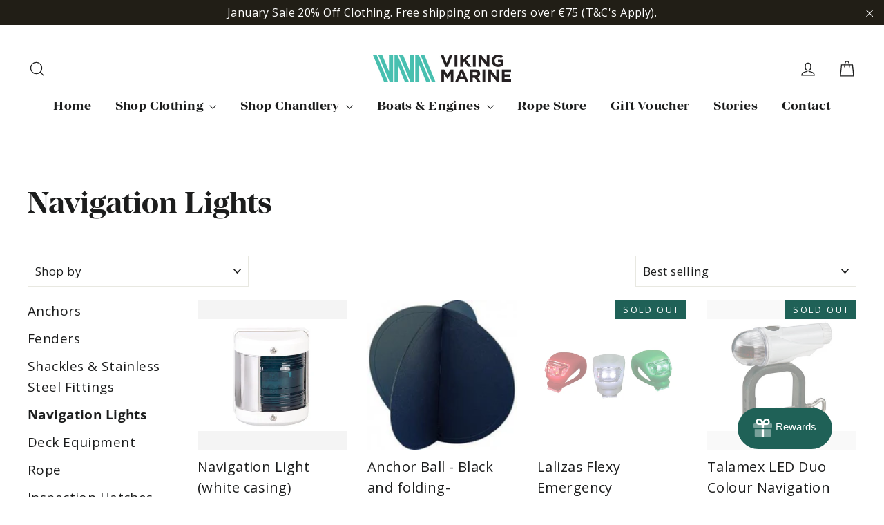

--- FILE ---
content_type: text/html; charset=utf-8
request_url: https://vikingmarine.ie/collections/navigation-lights
body_size: 58964
content:
<!doctype html>
<html class="no-js" lang="en">
<head>
  
  <!-- Google Tag Manager -->
<script>(function(w,d,s,l,i){w[l]=w[l]||[];w[l].push({'gtm.start':
new Date().getTime(),event:'gtm.js'});var f=d.getElementsByTagName(s)[0],
j=d.createElement(s),dl=l!='dataLayer'?'&l='+l:'';j.async=true;j.src=
'https://www.googletagmanager.com/gtm.js?id='+i+dl;f.parentNode.insertBefore(j,f);
})(window,document,'script','dataLayer','GTM-TBRSBXH');</script>
<!-- End Google Tag Manager -->
  
<!-- Added by AVADA SEO Suite -->

<!-- /Added by AVADA SEO Suite -->

  <meta name="google-site-verification" content="JsAs02w4ohBOz9vGW0NIZLxjPU7GQHI1zLmyEk3WJKE" />
  <meta charset="utf-8">
  <meta http-equiv="X-UA-Compatible" content="IE=edge,chrome=1">
  <meta name="viewport" content="width=device-width,initial-scale=1">
  <meta name="theme-color" content="#1f6157">
  <link rel="canonical" href="https://vikingmarine.ie/collections/navigation-lights"><link rel="shortcut icon" href="//vikingmarine.ie/cdn/shop/files/Untitled_design_1bd1d997-78e6-4f26-bc7b-42481319e022_32x32.png?v=1614311882" type="image/png" /><title>
      Shop Navigation Lights at Viking Marine
</title>

    
      <meta name="description" content="Navigation Lights at Viking Marine. Check the best price and buy online. Free Shipping on orders in Ireland over €60.">
    

  

  <meta property="og:site_name" content="Viking Marine">
  <meta property="og:url" content="https://vikingmarine.ie/collections/navigation-lights">
  <meta property="og:title" content="Navigation Lights">
  <meta property="og:type" content="website">
  <meta property="og:description" content="Viking Marine are based in Dublin, Ireland and we source the best marine leisure products and brands so you know that if it is on our shelves it’s the best there is."><meta property="og:image" content="http://vikingmarine.ie/cdn/shop/collections/bbedcf121ea95f94ab32619efffa8d0c_d5285e52-23a9-434c-9289-d156c1c8c905_1200x630.png?v=1639502650">
  <meta property="og:image:secure_url" content="https://vikingmarine.ie/cdn/shop/collections/bbedcf121ea95f94ab32619efffa8d0c_d5285e52-23a9-434c-9289-d156c1c8c905_1200x630.png?v=1639502650">
  <meta name="twitter:site" content="@">
  <meta name="twitter:card" content="summary_large_image">
  <meta name="twitter:title" content="Navigation Lights">
  <meta name="twitter:description" content="Viking Marine are based in Dublin, Ireland and we source the best marine leisure products and brands so you know that if it is on our shelves it’s the best there is.">


  <style data-shopify>
  @font-face {
  font-family: "Open Sans";
  font-weight: 600;
  font-style: normal;
  src: url("//vikingmarine.ie/cdn/fonts/open_sans/opensans_n6.15aeff3c913c3fe570c19cdfeed14ce10d09fb08.woff2") format("woff2"),
       url("//vikingmarine.ie/cdn/fonts/open_sans/opensans_n6.14bef14c75f8837a87f70ce22013cb146ee3e9f3.woff") format("woff");
}

  @font-face {
  font-family: "Open Sans";
  font-weight: 400;
  font-style: normal;
  src: url("//vikingmarine.ie/cdn/fonts/open_sans/opensans_n4.c32e4d4eca5273f6d4ee95ddf54b5bbb75fc9b61.woff2") format("woff2"),
       url("//vikingmarine.ie/cdn/fonts/open_sans/opensans_n4.5f3406f8d94162b37bfa232b486ac93ee892406d.woff") format("woff");
}


  @font-face {
  font-family: "Open Sans";
  font-weight: 700;
  font-style: normal;
  src: url("//vikingmarine.ie/cdn/fonts/open_sans/opensans_n7.a9393be1574ea8606c68f4441806b2711d0d13e4.woff2") format("woff2"),
       url("//vikingmarine.ie/cdn/fonts/open_sans/opensans_n7.7b8af34a6ebf52beb1a4c1d8c73ad6910ec2e553.woff") format("woff");
}

  @font-face {
  font-family: "Open Sans";
  font-weight: 400;
  font-style: italic;
  src: url("//vikingmarine.ie/cdn/fonts/open_sans/opensans_i4.6f1d45f7a46916cc95c694aab32ecbf7509cbf33.woff2") format("woff2"),
       url("//vikingmarine.ie/cdn/fonts/open_sans/opensans_i4.4efaa52d5a57aa9a57c1556cc2b7465d18839daa.woff") format("woff");
}

  @font-face {
  font-family: "Open Sans";
  font-weight: 700;
  font-style: italic;
  src: url("//vikingmarine.ie/cdn/fonts/open_sans/opensans_i7.916ced2e2ce15f7fcd95d196601a15e7b89ee9a4.woff2") format("woff2"),
       url("//vikingmarine.ie/cdn/fonts/open_sans/opensans_i7.99a9cff8c86ea65461de497ade3d515a98f8b32a.woff") format("woff");
}

</style>

  <link href="//vikingmarine.ie/cdn/shop/t/16/assets/theme.aio.min.css?v=137085118941647493001643022892" rel="stylesheet" type="text/css" media="all" />
<style data-shopify>
  :root {
    --typeHeaderPrimary: "Open Sans";
    --typeHeaderFallback: sans-serif;
    --typeHeaderSize: 42px;
    --typeHeaderWeight: 600;
    --typeHeaderLineHeight: 1.3;
    --typeHeaderSpacing: 0.0em;

    --typeBasePrimary:"Open Sans";
    --typeBaseFallback:sans-serif;
    --typeBaseSize: 17px;
    --typeBaseWeight: 400;
    --typeBaseLineHeight: 1.6;
    --typeBaseSpacing: 0.025em;

    --iconWeight: 3px;
    --iconLinecaps: miter;
  }

  
.collection-hero__content:before,
  .hero__image-wrapper:before,
  .hero__media:before {
    background-image: linear-gradient(to bottom, rgba(33, 30, 22, 0.0) 0%, rgba(33, 30, 22, 0.0) 40%, rgba(33, 30, 22, 0.32) 100%);
  }

  .skrim__item-content .skrim__overlay:after {
    background-image: linear-gradient(to bottom, rgba(33, 30, 22, 0.0) 30%, rgba(33, 30, 22, 0.32) 100%);
  }
</style>
<script>
    document.documentElement.className = document.documentElement.className.replace('no-js', 'js');

    window.theme = window.theme || {};
    theme.routes = {
      cart: "/cart",
      cartAdd: "/cart/add.js",
      cartChange: "/cart/change"
    };
    theme.strings = {
      soldOut: "Sold Out",
      unavailable: "Unavailable",
      stockLabel: "[count] in stock",
      willNotShipUntil: "Will not ship until [date]",
      willBeInStockAfter: "Will be in stock after [date]",
      waitingForStock: "Inventory on the way",
      cartSavings: "You're saving [savings]",
      cartEmpty: "Your cart is currently empty.",
      cartTermsConfirmation: "You must agree with the terms and conditions of sales to check out"
    };
    theme.settings = {
      dynamicVariantsEnable: true,
      dynamicVariantType: "button",
      cartType: "page",
      moneyFormat: "\u0026euro;{{amount}}",
      predictiveSearch: true,
      predictiveSearchType: "product,article,page",
      inventoryThreshold: 12,
      quickView: true,
      themeName: 'Motion',
      themeVersion: "5.1.4"
    };
  </script>

  <script>window.performance && window.performance.mark && window.performance.mark('shopify.content_for_header.start');</script><meta name="facebook-domain-verification" content="cfbtmrjulg84508zbve6zx3w5fcmjh">
<meta name="facebook-domain-verification" content="j3pwdq04f4k5lld82mmfjsyz7ove67">
<meta name="google-site-verification" content="JsAs02w4ohBOz9vGW0NIZLxjPU7GQHI1zLmyEk3WJKE">
<meta id="shopify-digital-wallet" name="shopify-digital-wallet" content="/7166107/digital_wallets/dialog">
<meta name="shopify-checkout-api-token" content="d127b5058de7d127b5d72ac5ae0ae8ab">
<meta id="in-context-paypal-metadata" data-shop-id="7166107" data-venmo-supported="false" data-environment="production" data-locale="en_US" data-paypal-v4="true" data-currency="EUR">
<link rel="alternate" type="application/atom+xml" title="Feed" href="/collections/navigation-lights.atom" />
<link rel="next" href="/collections/navigation-lights?page=2">
<link rel="alternate" type="application/json+oembed" href="https://vikingmarine.ie/collections/navigation-lights.oembed">
<script async="async" src="/checkouts/internal/preloads.js?locale=en-IE"></script>
<link rel="preconnect" href="https://shop.app" crossorigin="anonymous">
<script async="async" src="https://shop.app/checkouts/internal/preloads.js?locale=en-IE&shop_id=7166107" crossorigin="anonymous"></script>
<script id="apple-pay-shop-capabilities" type="application/json">{"shopId":7166107,"countryCode":"IE","currencyCode":"EUR","merchantCapabilities":["supports3DS"],"merchantId":"gid:\/\/shopify\/Shop\/7166107","merchantName":"Viking Marine","requiredBillingContactFields":["postalAddress","email","phone"],"requiredShippingContactFields":["postalAddress","email","phone"],"shippingType":"shipping","supportedNetworks":["visa","maestro","masterCard","amex"],"total":{"type":"pending","label":"Viking Marine","amount":"1.00"},"shopifyPaymentsEnabled":true,"supportsSubscriptions":true}</script>
<script id="shopify-features" type="application/json">{"accessToken":"d127b5058de7d127b5d72ac5ae0ae8ab","betas":["rich-media-storefront-analytics"],"domain":"vikingmarine.ie","predictiveSearch":true,"shopId":7166107,"locale":"en"}</script>
<script>var Shopify = Shopify || {};
Shopify.shop = "vikingmarine.myshopify.com";
Shopify.locale = "en";
Shopify.currency = {"active":"EUR","rate":"1.0"};
Shopify.country = "IE";
Shopify.theme = {"name":"New Viking Marine Site","id":109090701470,"schema_name":"Motion","schema_version":"5.1.4","theme_store_id":847,"role":"main"};
Shopify.theme.handle = "null";
Shopify.theme.style = {"id":null,"handle":null};
Shopify.cdnHost = "vikingmarine.ie/cdn";
Shopify.routes = Shopify.routes || {};
Shopify.routes.root = "/";</script>
<script type="module">!function(o){(o.Shopify=o.Shopify||{}).modules=!0}(window);</script>
<script>!function(o){function n(){var o=[];function n(){o.push(Array.prototype.slice.apply(arguments))}return n.q=o,n}var t=o.Shopify=o.Shopify||{};t.loadFeatures=n(),t.autoloadFeatures=n()}(window);</script>
<script>
  window.ShopifyPay = window.ShopifyPay || {};
  window.ShopifyPay.apiHost = "shop.app\/pay";
  window.ShopifyPay.redirectState = null;
</script>
<script id="shop-js-analytics" type="application/json">{"pageType":"collection"}</script>
<script defer="defer" async type="module" src="//vikingmarine.ie/cdn/shopifycloud/shop-js/modules/v2/client.init-shop-cart-sync_C5BV16lS.en.esm.js"></script>
<script defer="defer" async type="module" src="//vikingmarine.ie/cdn/shopifycloud/shop-js/modules/v2/chunk.common_CygWptCX.esm.js"></script>
<script type="module">
  await import("//vikingmarine.ie/cdn/shopifycloud/shop-js/modules/v2/client.init-shop-cart-sync_C5BV16lS.en.esm.js");
await import("//vikingmarine.ie/cdn/shopifycloud/shop-js/modules/v2/chunk.common_CygWptCX.esm.js");

  window.Shopify.SignInWithShop?.initShopCartSync?.({"fedCMEnabled":true,"windoidEnabled":true});

</script>
<script>
  window.Shopify = window.Shopify || {};
  if (!window.Shopify.featureAssets) window.Shopify.featureAssets = {};
  window.Shopify.featureAssets['shop-js'] = {"shop-cart-sync":["modules/v2/client.shop-cart-sync_ZFArdW7E.en.esm.js","modules/v2/chunk.common_CygWptCX.esm.js"],"init-fed-cm":["modules/v2/client.init-fed-cm_CmiC4vf6.en.esm.js","modules/v2/chunk.common_CygWptCX.esm.js"],"shop-button":["modules/v2/client.shop-button_tlx5R9nI.en.esm.js","modules/v2/chunk.common_CygWptCX.esm.js"],"shop-cash-offers":["modules/v2/client.shop-cash-offers_DOA2yAJr.en.esm.js","modules/v2/chunk.common_CygWptCX.esm.js","modules/v2/chunk.modal_D71HUcav.esm.js"],"init-windoid":["modules/v2/client.init-windoid_sURxWdc1.en.esm.js","modules/v2/chunk.common_CygWptCX.esm.js"],"shop-toast-manager":["modules/v2/client.shop-toast-manager_ClPi3nE9.en.esm.js","modules/v2/chunk.common_CygWptCX.esm.js"],"init-shop-email-lookup-coordinator":["modules/v2/client.init-shop-email-lookup-coordinator_B8hsDcYM.en.esm.js","modules/v2/chunk.common_CygWptCX.esm.js"],"init-shop-cart-sync":["modules/v2/client.init-shop-cart-sync_C5BV16lS.en.esm.js","modules/v2/chunk.common_CygWptCX.esm.js"],"avatar":["modules/v2/client.avatar_BTnouDA3.en.esm.js"],"pay-button":["modules/v2/client.pay-button_FdsNuTd3.en.esm.js","modules/v2/chunk.common_CygWptCX.esm.js"],"init-customer-accounts":["modules/v2/client.init-customer-accounts_DxDtT_ad.en.esm.js","modules/v2/client.shop-login-button_C5VAVYt1.en.esm.js","modules/v2/chunk.common_CygWptCX.esm.js","modules/v2/chunk.modal_D71HUcav.esm.js"],"init-shop-for-new-customer-accounts":["modules/v2/client.init-shop-for-new-customer-accounts_ChsxoAhi.en.esm.js","modules/v2/client.shop-login-button_C5VAVYt1.en.esm.js","modules/v2/chunk.common_CygWptCX.esm.js","modules/v2/chunk.modal_D71HUcav.esm.js"],"shop-login-button":["modules/v2/client.shop-login-button_C5VAVYt1.en.esm.js","modules/v2/chunk.common_CygWptCX.esm.js","modules/v2/chunk.modal_D71HUcav.esm.js"],"init-customer-accounts-sign-up":["modules/v2/client.init-customer-accounts-sign-up_CPSyQ0Tj.en.esm.js","modules/v2/client.shop-login-button_C5VAVYt1.en.esm.js","modules/v2/chunk.common_CygWptCX.esm.js","modules/v2/chunk.modal_D71HUcav.esm.js"],"shop-follow-button":["modules/v2/client.shop-follow-button_Cva4Ekp9.en.esm.js","modules/v2/chunk.common_CygWptCX.esm.js","modules/v2/chunk.modal_D71HUcav.esm.js"],"checkout-modal":["modules/v2/client.checkout-modal_BPM8l0SH.en.esm.js","modules/v2/chunk.common_CygWptCX.esm.js","modules/v2/chunk.modal_D71HUcav.esm.js"],"lead-capture":["modules/v2/client.lead-capture_Bi8yE_yS.en.esm.js","modules/v2/chunk.common_CygWptCX.esm.js","modules/v2/chunk.modal_D71HUcav.esm.js"],"shop-login":["modules/v2/client.shop-login_D6lNrXab.en.esm.js","modules/v2/chunk.common_CygWptCX.esm.js","modules/v2/chunk.modal_D71HUcav.esm.js"],"payment-terms":["modules/v2/client.payment-terms_CZxnsJam.en.esm.js","modules/v2/chunk.common_CygWptCX.esm.js","modules/v2/chunk.modal_D71HUcav.esm.js"]};
</script>
<script>(function() {
  var isLoaded = false;
  function asyncLoad() {
    if (isLoaded) return;
    isLoaded = true;
    var urls = ["\/\/www.powr.io\/powr.js?powr-token=vikingmarine.myshopify.com\u0026external-type=shopify\u0026shop=vikingmarine.myshopify.com","https:\/\/upsells.boldapps.net\/v2_ui\/js\/UpsellTracker.js?shop=vikingmarine.myshopify.com","https:\/\/upsells.boldapps.net\/v2_ui\/js\/upsell.js?shop=vikingmarine.myshopify.com","https:\/\/chimpstatic.com\/mcjs-connected\/js\/users\/4348906ec049cc1335dc0ec39\/869c48ee7907e9f37040bd7b3.js?shop=vikingmarine.myshopify.com","https:\/\/d23dclunsivw3h.cloudfront.net\/redirect-app.js?shop=vikingmarine.myshopify.com","https:\/\/cdn1.stamped.io\/files\/widget.min.js?shop=vikingmarine.myshopify.com","https:\/\/seo.apps.avada.io\/avada-seo-installed.js?shop=vikingmarine.myshopify.com","https:\/\/instafeed.nfcube.com\/cdn\/bc97d67eb26be1041130e20b8fda1e8b.js?shop=vikingmarine.myshopify.com","https:\/\/easygdpr.b-cdn.net\/v\/1553540745\/gdpr.min.js?shop=vikingmarine.myshopify.com","https:\/\/cdn1.avada.io\/flying-pages\/module.js?shop=vikingmarine.myshopify.com","https:\/\/shy.elfsight.com\/p\/platform.js?shop=vikingmarine.myshopify.com","\/\/cdn.shopify.com\/proxy\/b580f95b52029d0897e43831c54443353ccace3c723eec4e149b7bc7e16539f1\/b2b-solution.bsscommerce.com\/js\/bss-b2b-cp.js?shop=vikingmarine.myshopify.com\u0026sp-cache-control=cHVibGljLCBtYXgtYWdlPTkwMA"];
    for (var i = 0; i < urls.length; i++) {
      var s = document.createElement('script');
      if ((!1741336253218 || Date.now() < 1741336253218) &&
      (!window.AVADA_SPEED_BLACKLIST || window.AVADA_SPEED_BLACKLIST.some(pattern => pattern.test(s))) &&
      (!window.AVADA_SPEED_WHITELIST || window.AVADA_SPEED_WHITELIST.every(pattern => !pattern.test(s)))) s.type = 'lightJs'; else s.type = 'text/javascript';
      s.async = true;
      s.src = urls[i];
      var x = document.getElementsByTagName('script')[0];
      x.parentNode.insertBefore(s, x);
    }
  };
  if(window.attachEvent) {
    window.attachEvent('onload', asyncLoad);
  } else {
    window.addEventListener('load', asyncLoad, false);
  }
})();</script>
<script id="__st">var __st={"a":7166107,"offset":0,"reqid":"49c2373e-cc70-4155-bd45-7def10516524-1768801641","pageurl":"vikingmarine.ie\/collections\/navigation-lights","u":"5d75d3a1a622","p":"collection","rtyp":"collection","rid":398454784242};</script>
<script>window.ShopifyPaypalV4VisibilityTracking = true;</script>
<script id="captcha-bootstrap">!function(){'use strict';const t='contact',e='account',n='new_comment',o=[[t,t],['blogs',n],['comments',n],[t,'customer']],c=[[e,'customer_login'],[e,'guest_login'],[e,'recover_customer_password'],[e,'create_customer']],r=t=>t.map((([t,e])=>`form[action*='/${t}']:not([data-nocaptcha='true']) input[name='form_type'][value='${e}']`)).join(','),a=t=>()=>t?[...document.querySelectorAll(t)].map((t=>t.form)):[];function s(){const t=[...o],e=r(t);return a(e)}const i='password',u='form_key',d=['recaptcha-v3-token','g-recaptcha-response','h-captcha-response',i],f=()=>{try{return window.sessionStorage}catch{return}},m='__shopify_v',_=t=>t.elements[u];function p(t,e,n=!1){try{const o=window.sessionStorage,c=JSON.parse(o.getItem(e)),{data:r}=function(t){const{data:e,action:n}=t;return t[m]||n?{data:e,action:n}:{data:t,action:n}}(c);for(const[e,n]of Object.entries(r))t.elements[e]&&(t.elements[e].value=n);n&&o.removeItem(e)}catch(o){console.error('form repopulation failed',{error:o})}}const l='form_type',E='cptcha';function T(t){t.dataset[E]=!0}const w=window,h=w.document,L='Shopify',v='ce_forms',y='captcha';let A=!1;((t,e)=>{const n=(g='f06e6c50-85a8-45c8-87d0-21a2b65856fe',I='https://cdn.shopify.com/shopifycloud/storefront-forms-hcaptcha/ce_storefront_forms_captcha_hcaptcha.v1.5.2.iife.js',D={infoText:'Protected by hCaptcha',privacyText:'Privacy',termsText:'Terms'},(t,e,n)=>{const o=w[L][v],c=o.bindForm;if(c)return c(t,g,e,D).then(n);var r;o.q.push([[t,g,e,D],n]),r=I,A||(h.body.append(Object.assign(h.createElement('script'),{id:'captcha-provider',async:!0,src:r})),A=!0)});var g,I,D;w[L]=w[L]||{},w[L][v]=w[L][v]||{},w[L][v].q=[],w[L][y]=w[L][y]||{},w[L][y].protect=function(t,e){n(t,void 0,e),T(t)},Object.freeze(w[L][y]),function(t,e,n,w,h,L){const[v,y,A,g]=function(t,e,n){const i=e?o:[],u=t?c:[],d=[...i,...u],f=r(d),m=r(i),_=r(d.filter((([t,e])=>n.includes(e))));return[a(f),a(m),a(_),s()]}(w,h,L),I=t=>{const e=t.target;return e instanceof HTMLFormElement?e:e&&e.form},D=t=>v().includes(t);t.addEventListener('submit',(t=>{const e=I(t);if(!e)return;const n=D(e)&&!e.dataset.hcaptchaBound&&!e.dataset.recaptchaBound,o=_(e),c=g().includes(e)&&(!o||!o.value);(n||c)&&t.preventDefault(),c&&!n&&(function(t){try{if(!f())return;!function(t){const e=f();if(!e)return;const n=_(t);if(!n)return;const o=n.value;o&&e.removeItem(o)}(t);const e=Array.from(Array(32),(()=>Math.random().toString(36)[2])).join('');!function(t,e){_(t)||t.append(Object.assign(document.createElement('input'),{type:'hidden',name:u})),t.elements[u].value=e}(t,e),function(t,e){const n=f();if(!n)return;const o=[...t.querySelectorAll(`input[type='${i}']`)].map((({name:t})=>t)),c=[...d,...o],r={};for(const[a,s]of new FormData(t).entries())c.includes(a)||(r[a]=s);n.setItem(e,JSON.stringify({[m]:1,action:t.action,data:r}))}(t,e)}catch(e){console.error('failed to persist form',e)}}(e),e.submit())}));const S=(t,e)=>{t&&!t.dataset[E]&&(n(t,e.some((e=>e===t))),T(t))};for(const o of['focusin','change'])t.addEventListener(o,(t=>{const e=I(t);D(e)&&S(e,y())}));const B=e.get('form_key'),M=e.get(l),P=B&&M;t.addEventListener('DOMContentLoaded',(()=>{const t=y();if(P)for(const e of t)e.elements[l].value===M&&p(e,B);[...new Set([...A(),...v().filter((t=>'true'===t.dataset.shopifyCaptcha))])].forEach((e=>S(e,t)))}))}(h,new URLSearchParams(w.location.search),n,t,e,['guest_login'])})(!0,!0)}();</script>
<script integrity="sha256-4kQ18oKyAcykRKYeNunJcIwy7WH5gtpwJnB7kiuLZ1E=" data-source-attribution="shopify.loadfeatures" defer="defer" src="//vikingmarine.ie/cdn/shopifycloud/storefront/assets/storefront/load_feature-a0a9edcb.js" crossorigin="anonymous"></script>
<script crossorigin="anonymous" defer="defer" src="//vikingmarine.ie/cdn/shopifycloud/storefront/assets/shopify_pay/storefront-65b4c6d7.js?v=20250812"></script>
<script data-source-attribution="shopify.dynamic_checkout.dynamic.init">var Shopify=Shopify||{};Shopify.PaymentButton=Shopify.PaymentButton||{isStorefrontPortableWallets:!0,init:function(){window.Shopify.PaymentButton.init=function(){};var t=document.createElement("script");t.src="https://vikingmarine.ie/cdn/shopifycloud/portable-wallets/latest/portable-wallets.en.js",t.type="module",document.head.appendChild(t)}};
</script>
<script data-source-attribution="shopify.dynamic_checkout.buyer_consent">
  function portableWalletsHideBuyerConsent(e){var t=document.getElementById("shopify-buyer-consent"),n=document.getElementById("shopify-subscription-policy-button");t&&n&&(t.classList.add("hidden"),t.setAttribute("aria-hidden","true"),n.removeEventListener("click",e))}function portableWalletsShowBuyerConsent(e){var t=document.getElementById("shopify-buyer-consent"),n=document.getElementById("shopify-subscription-policy-button");t&&n&&(t.classList.remove("hidden"),t.removeAttribute("aria-hidden"),n.addEventListener("click",e))}window.Shopify?.PaymentButton&&(window.Shopify.PaymentButton.hideBuyerConsent=portableWalletsHideBuyerConsent,window.Shopify.PaymentButton.showBuyerConsent=portableWalletsShowBuyerConsent);
</script>
<script data-source-attribution="shopify.dynamic_checkout.cart.bootstrap">document.addEventListener("DOMContentLoaded",(function(){function t(){return document.querySelector("shopify-accelerated-checkout-cart, shopify-accelerated-checkout")}if(t())Shopify.PaymentButton.init();else{new MutationObserver((function(e,n){t()&&(Shopify.PaymentButton.init(),n.disconnect())})).observe(document.body,{childList:!0,subtree:!0})}}));
</script>
<link id="shopify-accelerated-checkout-styles" rel="stylesheet" media="screen" href="https://vikingmarine.ie/cdn/shopifycloud/portable-wallets/latest/accelerated-checkout-backwards-compat.css" crossorigin="anonymous">
<style id="shopify-accelerated-checkout-cart">
        #shopify-buyer-consent {
  margin-top: 1em;
  display: inline-block;
  width: 100%;
}

#shopify-buyer-consent.hidden {
  display: none;
}

#shopify-subscription-policy-button {
  background: none;
  border: none;
  padding: 0;
  text-decoration: underline;
  font-size: inherit;
  cursor: pointer;
}

#shopify-subscription-policy-button::before {
  box-shadow: none;
}

      </style>

<script>window.performance && window.performance.mark && window.performance.mark('shopify.content_for_header.end');</script>
<link href="//vikingmarine.ie/cdn/shop/t/16/assets/bold-brain-widget.css?v=12280912722225961271599702341" rel="stylesheet" type="text/css" media="all" />
<script id="bold-platform-data" type="application/json">
    {
        "shop": {
            "domain": "vikingmarine.ie",
            "permanent_domain": "vikingmarine.myshopify.com",
            "url": "https://vikingmarine.ie",
            "secure_url": "https://vikingmarine.ie",
            "money_format": "\u0026euro;{{amount}}",
            "currency": "EUR"
        },
        "customer": {
            "id": null,
            "tags": null
        },
        "cart": {"note":null,"attributes":{},"original_total_price":0,"total_price":0,"total_discount":0,"total_weight":0.0,"item_count":0,"items":[],"requires_shipping":false,"currency":"EUR","items_subtotal_price":0,"cart_level_discount_applications":[],"checkout_charge_amount":0},
        "template": "collection",
        "product": null,
        "collection": [{"id":7488439943410,"title":"Navigation Light (white casing) Talamex LED","handle":"talamex-led-navigation-lights","description":"\u003cp\u003e\u003cspan data-mce-fragment=\"1\"\u003eLED navigation light with a strong polycarbonate house equipped with stainless steel cover plate.\u003c\/span\u003e\u003cbr data-mce-fragment=\"1\"\u003e\u003cbr data-mce-fragment=\"1\"\u003e\u003cspan data-mce-fragment=\"1\"\u003e• For boats up to 12m\u003c\/span\u003e\u003cbr data-mce-fragment=\"1\"\u003e\u003cspan data-mce-fragment=\"1\"\u003e• Dimensions W x H x D 64,4mm x 75mm x 55,5mm\u003c\/span\u003e\u003cbr data-mce-fragment=\"1\"\u003e\u003cspan data-mce-fragment=\"1\"\u003e• Voltage 12V\u003c\/span\u003e\u003cbr data-mce-fragment=\"1\"\u003e\u003cspan data-mce-fragment=\"1\"\u003e• Wattage 0, 54W\u003c\/span\u003e\u003cbr data-mce-fragment=\"1\"\u003e\u003cspan data-mce-fragment=\"1\"\u003e• LED rated life 50.000 hours\u003c\/span\u003e\u003cbr data-mce-fragment=\"1\"\u003e\u003cspan data-mce-fragment=\"1\"\u003e• IP66\u003c\/span\u003e\u003cbr data-mce-fragment=\"1\"\u003e\u003cspan data-mce-fragment=\"1\"\u003e• CE, RoHS\u003c\/span\u003e\u003c\/p\u003e","published_at":"2021-12-20T14:08:10+00:00","created_at":"2021-12-20T14:00:12+00:00","vendor":"Lankhorst","type":"POS Chandlery","tags":["LED","Light","nav light","port light","show-Navigation Lights","starboard"],"price":1995,"price_min":1995,"price_max":1995,"available":true,"price_varies":false,"compare_at_price":null,"compare_at_price_min":0,"compare_at_price_max":0,"compare_at_price_varies":false,"variants":[{"id":42203471380722,"title":"Starboard","option1":"Starboard","option2":null,"option3":null,"sku":"12543034","requires_shipping":true,"taxable":true,"featured_image":{"id":36373305655538,"product_id":7488439943410,"position":1,"created_at":"2021-12-20T14:00:12+00:00","updated_at":"2021-12-20T14:00:15+00:00","alt":null,"width":640,"height":480,"src":"\/\/vikingmarine.ie\/cdn\/shop\/products\/LHTD0292.jpg?v=1640008815","variant_ids":[42203471380722]},"available":false,"name":"Navigation Light (white casing) Talamex LED - Starboard","public_title":"Starboard","options":["Starboard"],"price":1995,"weight":500,"compare_at_price":null,"inventory_quantity":0,"inventory_management":"shopify","inventory_policy":"deny","barcode":"8711497619119","featured_media":{"alt":null,"id":28923908194546,"position":1,"preview_image":{"aspect_ratio":1.333,"height":480,"width":640,"src":"\/\/vikingmarine.ie\/cdn\/shop\/products\/LHTD0292.jpg?v=1640008815"}},"requires_selling_plan":false,"selling_plan_allocations":[]},{"id":42203471413490,"title":"Port","option1":"Port","option2":null,"option3":null,"sku":"12.543.033","requires_shipping":true,"taxable":true,"featured_image":{"id":36373305393394,"product_id":7488439943410,"position":2,"created_at":"2021-12-20T14:00:12+00:00","updated_at":"2021-12-20T14:00:14+00:00","alt":null,"width":640,"height":480,"src":"\/\/vikingmarine.ie\/cdn\/shop\/products\/LHTD0291.jpg?v=1640008814","variant_ids":[42203471413490]},"available":true,"name":"Navigation Light (white casing) Talamex LED - Port","public_title":"Port","options":["Port"],"price":1995,"weight":500,"compare_at_price":null,"inventory_quantity":2,"inventory_management":"shopify","inventory_policy":"deny","barcode":"8711497619102","featured_media":{"alt":null,"id":28923908227314,"position":2,"preview_image":{"aspect_ratio":1.333,"height":480,"width":640,"src":"\/\/vikingmarine.ie\/cdn\/shop\/products\/LHTD0291.jpg?v=1640008814"}},"requires_selling_plan":false,"selling_plan_allocations":[]},{"id":42203471446258,"title":"Stern","option1":"Stern","option2":null,"option3":null,"sku":"12.543.032","requires_shipping":true,"taxable":true,"featured_image":{"id":36373305196786,"product_id":7488439943410,"position":3,"created_at":"2021-12-20T14:00:12+00:00","updated_at":"2021-12-20T14:00:14+00:00","alt":null,"width":640,"height":480,"src":"\/\/vikingmarine.ie\/cdn\/shop\/products\/LHTD0290.jpg?v=1640008814","variant_ids":[42203471446258]},"available":true,"name":"Navigation Light (white casing) Talamex LED - Stern","public_title":"Stern","options":["Stern"],"price":1995,"weight":500,"compare_at_price":null,"inventory_quantity":2,"inventory_management":"shopify","inventory_policy":"deny","barcode":"8711497619096","featured_media":{"alt":null,"id":28923908260082,"position":3,"preview_image":{"aspect_ratio":1.333,"height":480,"width":640,"src":"\/\/vikingmarine.ie\/cdn\/shop\/products\/LHTD0290.jpg?v=1640008814"}},"requires_selling_plan":false,"selling_plan_allocations":[]},{"id":48009313222994,"title":"Bow","option1":"Bow","option2":null,"option3":null,"sku":"12.543.035","requires_shipping":true,"taxable":true,"featured_image":{"id":52731356184914,"product_id":7488439943410,"position":4,"created_at":"2024-04-16T11:41:45+01:00","updated_at":"2024-04-16T11:41:46+01:00","alt":null,"width":353,"height":450,"src":"\/\/vikingmarine.ie\/cdn\/shop\/files\/shopping_1.webp?v=1713264106","variant_ids":[48009313222994]},"available":false,"name":"Navigation Light (white casing) Talamex LED - Bow","public_title":"Bow","options":["Bow"],"price":1995,"weight":500,"compare_at_price":null,"inventory_quantity":0,"inventory_management":"shopify","inventory_policy":"deny","barcode":"8711497619126","featured_media":{"alt":null,"id":45419711267154,"position":4,"preview_image":{"aspect_ratio":0.784,"height":450,"width":353,"src":"\/\/vikingmarine.ie\/cdn\/shop\/files\/shopping_1.webp?v=1713264106"}},"requires_selling_plan":false,"selling_plan_allocations":[]}],"images":["\/\/vikingmarine.ie\/cdn\/shop\/products\/LHTD0292.jpg?v=1640008815","\/\/vikingmarine.ie\/cdn\/shop\/products\/LHTD0291.jpg?v=1640008814","\/\/vikingmarine.ie\/cdn\/shop\/products\/LHTD0290.jpg?v=1640008814","\/\/vikingmarine.ie\/cdn\/shop\/files\/shopping_1.webp?v=1713264106"],"featured_image":"\/\/vikingmarine.ie\/cdn\/shop\/products\/LHTD0292.jpg?v=1640008815","options":["Style"],"media":[{"alt":null,"id":28923908194546,"position":1,"preview_image":{"aspect_ratio":1.333,"height":480,"width":640,"src":"\/\/vikingmarine.ie\/cdn\/shop\/products\/LHTD0292.jpg?v=1640008815"},"aspect_ratio":1.333,"height":480,"media_type":"image","src":"\/\/vikingmarine.ie\/cdn\/shop\/products\/LHTD0292.jpg?v=1640008815","width":640},{"alt":null,"id":28923908227314,"position":2,"preview_image":{"aspect_ratio":1.333,"height":480,"width":640,"src":"\/\/vikingmarine.ie\/cdn\/shop\/products\/LHTD0291.jpg?v=1640008814"},"aspect_ratio":1.333,"height":480,"media_type":"image","src":"\/\/vikingmarine.ie\/cdn\/shop\/products\/LHTD0291.jpg?v=1640008814","width":640},{"alt":null,"id":28923908260082,"position":3,"preview_image":{"aspect_ratio":1.333,"height":480,"width":640,"src":"\/\/vikingmarine.ie\/cdn\/shop\/products\/LHTD0290.jpg?v=1640008814"},"aspect_ratio":1.333,"height":480,"media_type":"image","src":"\/\/vikingmarine.ie\/cdn\/shop\/products\/LHTD0290.jpg?v=1640008814","width":640},{"alt":null,"id":45419711267154,"position":4,"preview_image":{"aspect_ratio":0.784,"height":450,"width":353,"src":"\/\/vikingmarine.ie\/cdn\/shop\/files\/shopping_1.webp?v=1713264106"},"aspect_ratio":0.784,"height":450,"media_type":"image","src":"\/\/vikingmarine.ie\/cdn\/shop\/files\/shopping_1.webp?v=1713264106","width":353}],"requires_selling_plan":false,"selling_plan_groups":[],"content":"\u003cp\u003e\u003cspan data-mce-fragment=\"1\"\u003eLED navigation light with a strong polycarbonate house equipped with stainless steel cover plate.\u003c\/span\u003e\u003cbr data-mce-fragment=\"1\"\u003e\u003cbr data-mce-fragment=\"1\"\u003e\u003cspan data-mce-fragment=\"1\"\u003e• For boats up to 12m\u003c\/span\u003e\u003cbr data-mce-fragment=\"1\"\u003e\u003cspan data-mce-fragment=\"1\"\u003e• Dimensions W x H x D 64,4mm x 75mm x 55,5mm\u003c\/span\u003e\u003cbr data-mce-fragment=\"1\"\u003e\u003cspan data-mce-fragment=\"1\"\u003e• Voltage 12V\u003c\/span\u003e\u003cbr data-mce-fragment=\"1\"\u003e\u003cspan data-mce-fragment=\"1\"\u003e• Wattage 0, 54W\u003c\/span\u003e\u003cbr data-mce-fragment=\"1\"\u003e\u003cspan data-mce-fragment=\"1\"\u003e• LED rated life 50.000 hours\u003c\/span\u003e\u003cbr data-mce-fragment=\"1\"\u003e\u003cspan data-mce-fragment=\"1\"\u003e• IP66\u003c\/span\u003e\u003cbr data-mce-fragment=\"1\"\u003e\u003cspan data-mce-fragment=\"1\"\u003e• CE, RoHS\u003c\/span\u003e\u003c\/p\u003e"},{"id":4475367260219,"title":"Anchor Ball - Black and folding- Navigation Day Marker","handle":"5060221695473","description":"\u003cp\u003e\u003cspan\u003eLindemann Folding Black Ball 350mm Folding black ball 350mm - anchor signal, Internationally  recognised signal for use when at anchor. Black plastic construction. Folds flat for easy storage\u003c\/span\u003e\u003c\/p\u003e","published_at":"2022-04-06T10:50:14+01:00","created_at":"2020-01-28T11:00:53+00:00","vendor":"Lankhorst","type":"POS Chandlery","tags":["anchor ball","day signal","Navigation","show-Navigation Lights"],"price":1495,"price_min":1495,"price_max":1495,"available":true,"price_varies":false,"compare_at_price":null,"compare_at_price_min":0,"compare_at_price_max":0,"compare_at_price_varies":false,"variants":[{"id":31796521173051,"title":"Default Title","option1":"Default Title","option2":null,"option3":null,"sku":"24202001","requires_shipping":true,"taxable":true,"featured_image":null,"available":true,"name":"Anchor Ball - Black and folding- Navigation Day Marker","public_title":null,"options":["Default Title"],"price":1495,"weight":600,"compare_at_price":null,"inventory_quantity":6,"inventory_management":"shopify","inventory_policy":"deny","barcode":"8711497586435","requires_selling_plan":false,"selling_plan_allocations":[]}],"images":["\/\/vikingmarine.ie\/cdn\/shop\/products\/ZWAVWL-71377.jpg?v=1632398742"],"featured_image":"\/\/vikingmarine.ie\/cdn\/shop\/products\/ZWAVWL-71377.jpg?v=1632398742","options":["Title"],"media":[{"alt":"Waveline Folding Black Anchor Ball Navigation Day Marker - Viking Marine","id":20391683293342,"position":1,"preview_image":{"aspect_ratio":1.0,"height":272,"width":272,"src":"\/\/vikingmarine.ie\/cdn\/shop\/products\/ZWAVWL-71377.jpg?v=1632398742"},"aspect_ratio":1.0,"height":272,"media_type":"image","src":"\/\/vikingmarine.ie\/cdn\/shop\/products\/ZWAVWL-71377.jpg?v=1632398742","width":272}],"requires_selling_plan":false,"selling_plan_groups":[],"content":"\u003cp\u003e\u003cspan\u003eLindemann Folding Black Ball 350mm Folding black ball 350mm - anchor signal, Internationally  recognised signal for use when at anchor. Black plastic construction. Folds flat for easy storage\u003c\/span\u003e\u003c\/p\u003e"},{"id":7875882483954,"title":"Lalizas Flexy Emergency Navigation Lights","handle":"lalizas-flexy-emergency-navigation-lights","description":"\u003cul\u003e\n\u003cli\u003e3NM Visibility  \u003c\/li\u003e\n\u003cli\u003e12 hours battery life\u003c\/li\u003e\n\u003cli\u003eEasy set up\u003c\/li\u003e\n\u003cli\u003eWater resistant \u003c\/li\u003e\n\u003c\/ul\u003e\n\u003cstrong style=\"font-size: 1.4em;\"\u003eSuitable for \u003c\/strong\u003e\u003cspan style=\"font-size: 1.4em;\"\u003eSailboats, Fishing boats, Inflatable tender boats, Kayaks, Diving buoys\u003c\/span\u003e\u003cbr\u003e\n\u003cul data-mce-fragment=\"1\"\u003e\u003c\/ul\u003e","published_at":"2023-02-11T09:45:12+00:00","created_at":"2023-02-11T09:40:24+00:00","vendor":"Marine Distributors.ie","type":"POS Chandlery","tags":["emergency lights","emergency navigation lights","led nav light","nav light","portable nav light","removeable nav light","show-Emergency Navigation Lights"],"price":1595,"price_min":1595,"price_max":1595,"available":false,"price_varies":false,"compare_at_price":null,"compare_at_price_min":0,"compare_at_price_max":0,"compare_at_price_varies":false,"variants":[{"id":44348847718642,"title":"Default Title","option1":"Default Title","option2":null,"option3":null,"sku":"72663","requires_shipping":true,"taxable":true,"featured_image":null,"available":false,"name":"Lalizas Flexy Emergency Navigation Lights","public_title":null,"options":["Default Title"],"price":1595,"weight":1000,"compare_at_price":null,"inventory_quantity":0,"inventory_management":"shopify","inventory_policy":"deny","barcode":"5204980726638","requires_selling_plan":false,"selling_plan_allocations":[]}],"images":["\/\/vikingmarine.ie\/cdn\/shop\/products\/4172.jpg?v=1676108524"],"featured_image":"\/\/vikingmarine.ie\/cdn\/shop\/products\/4172.jpg?v=1676108524","options":["Title"],"media":[{"alt":null,"id":32226639347954,"position":1,"preview_image":{"aspect_ratio":1.0,"height":800,"width":800,"src":"\/\/vikingmarine.ie\/cdn\/shop\/products\/4172.jpg?v=1676108524"},"aspect_ratio":1.0,"height":800,"media_type":"image","src":"\/\/vikingmarine.ie\/cdn\/shop\/products\/4172.jpg?v=1676108524","width":800}],"requires_selling_plan":false,"selling_plan_groups":[],"content":"\u003cul\u003e\n\u003cli\u003e3NM Visibility  \u003c\/li\u003e\n\u003cli\u003e12 hours battery life\u003c\/li\u003e\n\u003cli\u003eEasy set up\u003c\/li\u003e\n\u003cli\u003eWater resistant \u003c\/li\u003e\n\u003c\/ul\u003e\n\u003cstrong style=\"font-size: 1.4em;\"\u003eSuitable for \u003c\/strong\u003e\u003cspan style=\"font-size: 1.4em;\"\u003eSailboats, Fishing boats, Inflatable tender boats, Kayaks, Diving buoys\u003c\/span\u003e\u003cbr\u003e\n\u003cul data-mce-fragment=\"1\"\u003e\u003c\/ul\u003e"},{"id":4475439284283,"title":"Talamex LED Duo Colour Navigation Bow Light - Battery Powered","handle":"8711497620962","description":"\u003cspan data-mce-fragment=\"1\"\u003eLED bi-color bow navigation lamp on battery with clamp bracket that can be used for both vertical and horizontal installation. • • IP65\u003c\/span\u003e\u003cbr data-mce-fragment=\"1\"\u003e\u003cspan data-mce-fragment=\"1\"\u003e• 4,5V\u003c\/span\u003e\u003cbr data-mce-fragment=\"1\"\u003e\u003cspan data-mce-fragment=\"1\"\u003e• 0,9W\u003c\/span\u003e\u003cbr data-mce-fragment=\"1\"\u003e\u003cspan data-mce-fragment=\"1\"\u003e• Operates on 3 AAA batteries.\u003c\/span\u003e\u003cbr data-mce-fragment=\"1\"\u003e\u003cspan data-mce-fragment=\"1\"\u003e• According to standard USCG 1NM, NMMA type accepted.\u003c\/span\u003e","published_at":"2022-03-29T12:08:18+01:00","created_at":"2020-01-28T11:13:25+00:00","vendor":"Lankhorst","type":"POS Chandlery","tags":["bow light","led nav light","nav light","Navigation","show-Emergency Navigation Lights","wireless bow light"],"price":3595,"price_min":3595,"price_max":3595,"available":false,"price_varies":false,"compare_at_price":null,"compare_at_price_min":0,"compare_at_price_max":0,"compare_at_price_varies":false,"variants":[{"id":31796644872251,"title":"Default Title","option1":"Default Title","option2":null,"option3":null,"sku":"12543050","requires_shipping":true,"taxable":true,"featured_image":null,"available":false,"name":"Talamex LED Duo Colour Navigation Bow Light - Battery Powered","public_title":null,"options":["Default Title"],"price":3595,"weight":1000,"compare_at_price":null,"inventory_quantity":0,"inventory_management":"shopify","inventory_policy":"deny","barcode":"8711497620962","requires_selling_plan":false,"selling_plan_allocations":[]}],"images":["\/\/vikingmarine.ie\/cdn\/shop\/products\/LHTD0651.jpg?v=1632399275"],"featured_image":"\/\/vikingmarine.ie\/cdn\/shop\/products\/LHTD0651.jpg?v=1632399275","options":["Title"],"media":[{"alt":"Talamex LED Duo Colour Navigation Bow Light - Battery Powered - Viking Marine","id":20353778319518,"position":1,"preview_image":{"aspect_ratio":1.333,"height":480,"width":640,"src":"\/\/vikingmarine.ie\/cdn\/shop\/products\/LHTD0651.jpg?v=1632399275"},"aspect_ratio":1.333,"height":480,"media_type":"image","src":"\/\/vikingmarine.ie\/cdn\/shop\/products\/LHTD0651.jpg?v=1632399275","width":640}],"requires_selling_plan":false,"selling_plan_groups":[],"content":"\u003cspan data-mce-fragment=\"1\"\u003eLED bi-color bow navigation lamp on battery with clamp bracket that can be used for both vertical and horizontal installation. • • IP65\u003c\/span\u003e\u003cbr data-mce-fragment=\"1\"\u003e\u003cspan data-mce-fragment=\"1\"\u003e• 4,5V\u003c\/span\u003e\u003cbr data-mce-fragment=\"1\"\u003e\u003cspan data-mce-fragment=\"1\"\u003e• 0,9W\u003c\/span\u003e\u003cbr data-mce-fragment=\"1\"\u003e\u003cspan data-mce-fragment=\"1\"\u003e• Operates on 3 AAA batteries.\u003c\/span\u003e\u003cbr data-mce-fragment=\"1\"\u003e\u003cspan data-mce-fragment=\"1\"\u003e• According to standard USCG 1NM, NMMA type accepted.\u003c\/span\u003e"},{"id":8360960852306,"title":"Talamex LED Bay15d Navigation Bulb Bright White","handle":"talamex-led-navigation-bulb-bright-white","description":"\u003cp\u003e\u003cspan data-mce-fragment=\"1\"\u003eThese led lamps have the CE and RoHS certification. They are not approved according to IMO COLREG 72 (international regulations for preventing collisions at sea). The use of these lights is at your own risk.\u003c\/span\u003e\u003cbr\u003e\u003cbr\u003e\u003c\/p\u003e\n\u003ctable cellspacing=\"0\" cellpadding=\"0\" class=\"articles\"\u003e\n\u003ctbody\u003e\n\u003ctr class=\"stdrow1\"\u003e\u003c\/tr\u003e\n\u003ctr class=\"columns\"\u003e\n\u003cth class=\"articlenumber\"\u003eArticle Number\u003c\/th\u003e\n\u003cth\u003eLED Type- Fitting\u003c\/th\u003e\n\u003cth\u003eVoltage V\u003c\/th\u003e\n\u003cth\u003eWatt\u003c\/th\u003e\n\u003cth\u003eColour\u003c\/th\u003e\n\u003cth\u003eSize\u003c\/th\u003e\n\u003cth\u003eLumen\u003c\/th\u003e\n\u003cth\u003eSimilar halogen W\u003c\/th\u003e\n\u003cth\u003eAngle degrees\u003c\/th\u003e\n\u003cth\u003eDimmable\u003c\/th\u003e\n\u003cth\u003eEnergy class\u003c\/th\u003e\n\u003cth class=\"articleaddtocart\" id=\"ctl00_cphContent_rptArticleGroups_ctl02_rptCustomfieldTemplates_ctl00_thAddToCart\"\u003e\u003c\/th\u003e\n\u003c\/tr\u003e\n\u003ctr class=\"stdrow1\"\u003e\n\u003ctd\u003e\u003cspan id=\"ctl00_cphContent_rptArticleGroups_ctl02_rptCustomfieldTemplates_ctl00_rptArticleGroupArticles_ctl00_lblArticleNumber\"\u003e14340526\u003c\/span\u003e\u003c\/td\u003e\n\u003ctd\u003e30SMD - BAY15d\u003c\/td\u003e\n\u003ctd\u003e10-30\u003c\/td\u003e\n\u003ctd\u003e3,0\u003c\/td\u003e\n\u003ctd\u003ebright white 6500K\u003c\/td\u003e\n\u003ctd\u003eØ 22 x 47mm\u003c\/td\u003e\n\u003ctd\u003e370\u003c\/td\u003e\n\u003ctd\u003e33\u003c\/td\u003e\n\u003ctd\u003e270°\u003c\/td\u003e\n\u003ctd\u003eyes\u003c\/td\u003e\n\u003ctd\u003eE\u003c\/td\u003e\n\u003c\/tr\u003e\n\u003c\/tbody\u003e\n\u003c\/table\u003e","published_at":"2023-04-06T16:14:59+01:00","created_at":"2023-04-06T16:13:06+01:00","vendor":"Lankhorst","type":"POS Chandlery","tags":["12v","bay 15d","bulb","marine navigation light","Navigation","navigation bulb","show-Bulbs"],"price":2595,"price_min":2595,"price_max":2595,"available":false,"price_varies":false,"compare_at_price":null,"compare_at_price_min":0,"compare_at_price_max":0,"compare_at_price_varies":false,"variants":[{"id":46491037270354,"title":"Default Title","option1":"Default Title","option2":null,"option3":null,"sku":"14340526","requires_shipping":true,"taxable":true,"featured_image":null,"available":false,"name":"Talamex LED Bay15d Navigation Bulb Bright White","public_title":null,"options":["Default Title"],"price":2595,"weight":100,"compare_at_price":null,"inventory_quantity":-2,"inventory_management":"shopify","inventory_policy":"deny","barcode":"8711497602210","requires_selling_plan":false,"selling_plan_allocations":[]}],"images":["\/\/vikingmarine.ie\/cdn\/shop\/products\/LHTD0535.jpg?v=1680794061"],"featured_image":"\/\/vikingmarine.ie\/cdn\/shop\/products\/LHTD0535.jpg?v=1680794061","options":["Title"],"media":[{"alt":null,"id":41617467769170,"position":1,"preview_image":{"aspect_ratio":1.333,"height":480,"width":640,"src":"\/\/vikingmarine.ie\/cdn\/shop\/products\/LHTD0535.jpg?v=1680794061"},"aspect_ratio":1.333,"height":480,"media_type":"image","src":"\/\/vikingmarine.ie\/cdn\/shop\/products\/LHTD0535.jpg?v=1680794061","width":640}],"requires_selling_plan":false,"selling_plan_groups":[],"content":"\u003cp\u003e\u003cspan data-mce-fragment=\"1\"\u003eThese led lamps have the CE and RoHS certification. They are not approved according to IMO COLREG 72 (international regulations for preventing collisions at sea). The use of these lights is at your own risk.\u003c\/span\u003e\u003cbr\u003e\u003cbr\u003e\u003c\/p\u003e\n\u003ctable cellspacing=\"0\" cellpadding=\"0\" class=\"articles\"\u003e\n\u003ctbody\u003e\n\u003ctr class=\"stdrow1\"\u003e\u003c\/tr\u003e\n\u003ctr class=\"columns\"\u003e\n\u003cth class=\"articlenumber\"\u003eArticle Number\u003c\/th\u003e\n\u003cth\u003eLED Type- Fitting\u003c\/th\u003e\n\u003cth\u003eVoltage V\u003c\/th\u003e\n\u003cth\u003eWatt\u003c\/th\u003e\n\u003cth\u003eColour\u003c\/th\u003e\n\u003cth\u003eSize\u003c\/th\u003e\n\u003cth\u003eLumen\u003c\/th\u003e\n\u003cth\u003eSimilar halogen W\u003c\/th\u003e\n\u003cth\u003eAngle degrees\u003c\/th\u003e\n\u003cth\u003eDimmable\u003c\/th\u003e\n\u003cth\u003eEnergy class\u003c\/th\u003e\n\u003cth class=\"articleaddtocart\" id=\"ctl00_cphContent_rptArticleGroups_ctl02_rptCustomfieldTemplates_ctl00_thAddToCart\"\u003e\u003c\/th\u003e\n\u003c\/tr\u003e\n\u003ctr class=\"stdrow1\"\u003e\n\u003ctd\u003e\u003cspan id=\"ctl00_cphContent_rptArticleGroups_ctl02_rptCustomfieldTemplates_ctl00_rptArticleGroupArticles_ctl00_lblArticleNumber\"\u003e14340526\u003c\/span\u003e\u003c\/td\u003e\n\u003ctd\u003e30SMD - BAY15d\u003c\/td\u003e\n\u003ctd\u003e10-30\u003c\/td\u003e\n\u003ctd\u003e3,0\u003c\/td\u003e\n\u003ctd\u003ebright white 6500K\u003c\/td\u003e\n\u003ctd\u003eØ 22 x 47mm\u003c\/td\u003e\n\u003ctd\u003e370\u003c\/td\u003e\n\u003ctd\u003e33\u003c\/td\u003e\n\u003ctd\u003e270°\u003c\/td\u003e\n\u003ctd\u003eyes\u003c\/td\u003e\n\u003ctd\u003eE\u003c\/td\u003e\n\u003c\/tr\u003e\n\u003c\/tbody\u003e\n\u003c\/table\u003e"},{"id":7704285315314,"title":"Talamex BAY15D Navigation Bulb","handle":"talamex-bay15d-navigation-bulb-1","description":"Navigation Bulb BAY15D. 12 Volt , 10\/25 Watt","published_at":"2022-07-05T11:05:56+01:00","created_at":"2022-07-05T11:05:56+01:00","vendor":"Lankhorst","type":"POS Chandlery","tags":["12v","bay 15d","bulb","marine navigation light","Navigation","navigation bulb","show-Bulbs"],"price":1095,"price_min":1095,"price_max":1095,"available":true,"price_varies":false,"compare_at_price":null,"compare_at_price_min":0,"compare_at_price_max":0,"compare_at_price_varies":false,"variants":[{"id":43324484190450,"title":"10W","option1":"10W","option2":null,"option3":null,"sku":"14341105","requires_shipping":true,"taxable":true,"featured_image":null,"available":true,"name":"Talamex BAY15D Navigation Bulb - 10W","public_title":"10W","options":["10W"],"price":1095,"weight":0,"compare_at_price":null,"inventory_quantity":1,"inventory_management":"shopify","inventory_policy":"deny","barcode":"8711497603705","requires_selling_plan":false,"selling_plan_allocations":[]},{"id":43324484223218,"title":"25W","option1":"25W","option2":null,"option3":null,"sku":"14341106","requires_shipping":true,"taxable":true,"featured_image":null,"available":false,"name":"Talamex BAY15D Navigation Bulb - 25W","public_title":"25W","options":["25W"],"price":1095,"weight":0,"compare_at_price":null,"inventory_quantity":0,"inventory_management":"shopify","inventory_policy":"deny","barcode":"8711497603712","requires_selling_plan":false,"selling_plan_allocations":[]}],"images":["\/\/vikingmarine.ie\/cdn\/shop\/products\/LHTC8999_701f340e-6823-41cf-8d46-cd9a8ff6c409.jpg?v=1657015588"],"featured_image":"\/\/vikingmarine.ie\/cdn\/shop\/products\/LHTC8999_701f340e-6823-41cf-8d46-cd9a8ff6c409.jpg?v=1657015588","options":["Type"],"media":[{"alt":null,"id":30336680919282,"position":1,"preview_image":{"aspect_ratio":1.333,"height":480,"width":640,"src":"\/\/vikingmarine.ie\/cdn\/shop\/products\/LHTC8999_701f340e-6823-41cf-8d46-cd9a8ff6c409.jpg?v=1657015588"},"aspect_ratio":1.333,"height":480,"media_type":"image","src":"\/\/vikingmarine.ie\/cdn\/shop\/products\/LHTC8999_701f340e-6823-41cf-8d46-cd9a8ff6c409.jpg?v=1657015588","width":640}],"requires_selling_plan":false,"selling_plan_groups":[],"content":"Navigation Bulb BAY15D. 12 Volt , 10\/25 Watt"},{"id":7704460132594,"title":"Talamex Side Navigation Lights Set LED","handle":"talamex-side-nav-lights-set","description":"\u003ch3 data-mce-fragment=\"1\"\u003e\n\u003cspan\u003eLED starboard and port navigation lights with modern design. Supplied including mounting gasket.\u003c\/span\u003e\u003cbr\u003e\u003cbr\u003e\u003cspan\u003e• Waterproof IP67\u003c\/span\u003e\u003cbr\u003e\u003cspan\u003e• 12V\u003c\/span\u003e\u003cbr\u003e\u003cspan\u003e• 0.14A (red) 0.09A (green)\u003c\/span\u003e\u003cbr\u003e\u003cspan\u003e• According IMO COLREG 72 2NM USCG, ABYC A-16 and NMMA type accepted\u003c\/span\u003e\u003cbr\u003e\u003cspan\u003e• L x W x H 93mm x 57mm x 36mm\u003c\/span\u003e\n\u003c\/h3\u003e","published_at":"2022-07-05T13:58:54+01:00","created_at":"2022-07-05T13:58:54+01:00","vendor":"Lankhorst","type":"POS Chandlery","tags":["led nav light","nav light","show-Navigation Lights"],"price":4495,"price_min":4495,"price_max":4495,"available":true,"price_varies":false,"compare_at_price":null,"compare_at_price_min":0,"compare_at_price_max":0,"compare_at_price_varies":false,"variants":[{"id":43325474570482,"title":"Black","option1":"Black","option2":null,"option3":null,"sku":"12543060","requires_shipping":true,"taxable":true,"featured_image":{"id":37764849271026,"product_id":7704460132594,"position":1,"created_at":"2022-07-05T13:59:59+01:00","updated_at":"2022-07-05T14:00:05+01:00","alt":null,"width":640,"height":480,"src":"\/\/vikingmarine.ie\/cdn\/shop\/products\/LHTD5408.jpg?v=1657026005","variant_ids":[43325474570482]},"available":true,"name":"Talamex Side Navigation Lights Set LED - Black","public_title":"Black","options":["Black"],"price":4495,"weight":400,"compare_at_price":null,"inventory_quantity":2,"inventory_management":"shopify","inventory_policy":"deny","barcode":"8711497638011","featured_media":{"alt":null,"id":30338024997106,"position":1,"preview_image":{"aspect_ratio":1.333,"height":480,"width":640,"src":"\/\/vikingmarine.ie\/cdn\/shop\/products\/LHTD5408.jpg?v=1657026005"}},"requires_selling_plan":false,"selling_plan_allocations":[]},{"id":43325474603250,"title":"White","option1":"White","option2":null,"option3":null,"sku":"12543061","requires_shipping":true,"taxable":true,"featured_image":{"id":37764849205490,"product_id":7704460132594,"position":2,"created_at":"2022-07-05T13:59:59+01:00","updated_at":"2022-07-05T14:00:05+01:00","alt":null,"width":640,"height":480,"src":"\/\/vikingmarine.ie\/cdn\/shop\/products\/LHTD5461.jpg?v=1657026005","variant_ids":[43325474603250]},"available":true,"name":"Talamex Side Navigation Lights Set LED - White","public_title":"White","options":["White"],"price":4495,"weight":1000,"compare_at_price":null,"inventory_quantity":3,"inventory_management":"shopify","inventory_policy":"deny","barcode":"8711497638028","featured_media":{"alt":null,"id":30338024931570,"position":2,"preview_image":{"aspect_ratio":1.333,"height":480,"width":640,"src":"\/\/vikingmarine.ie\/cdn\/shop\/products\/LHTD5461.jpg?v=1657026005"}},"requires_selling_plan":false,"selling_plan_allocations":[]}],"images":["\/\/vikingmarine.ie\/cdn\/shop\/products\/LHTD5408.jpg?v=1657026005","\/\/vikingmarine.ie\/cdn\/shop\/products\/LHTD5461.jpg?v=1657026005"],"featured_image":"\/\/vikingmarine.ie\/cdn\/shop\/products\/LHTD5408.jpg?v=1657026005","options":["Color"],"media":[{"alt":null,"id":30338024997106,"position":1,"preview_image":{"aspect_ratio":1.333,"height":480,"width":640,"src":"\/\/vikingmarine.ie\/cdn\/shop\/products\/LHTD5408.jpg?v=1657026005"},"aspect_ratio":1.333,"height":480,"media_type":"image","src":"\/\/vikingmarine.ie\/cdn\/shop\/products\/LHTD5408.jpg?v=1657026005","width":640},{"alt":null,"id":30338024931570,"position":2,"preview_image":{"aspect_ratio":1.333,"height":480,"width":640,"src":"\/\/vikingmarine.ie\/cdn\/shop\/products\/LHTD5461.jpg?v=1657026005"},"aspect_ratio":1.333,"height":480,"media_type":"image","src":"\/\/vikingmarine.ie\/cdn\/shop\/products\/LHTD5461.jpg?v=1657026005","width":640}],"requires_selling_plan":false,"selling_plan_groups":[],"content":"\u003ch3 data-mce-fragment=\"1\"\u003e\n\u003cspan\u003eLED starboard and port navigation lights with modern design. Supplied including mounting gasket.\u003c\/span\u003e\u003cbr\u003e\u003cbr\u003e\u003cspan\u003e• Waterproof IP67\u003c\/span\u003e\u003cbr\u003e\u003cspan\u003e• 12V\u003c\/span\u003e\u003cbr\u003e\u003cspan\u003e• 0.14A (red) 0.09A (green)\u003c\/span\u003e\u003cbr\u003e\u003cspan\u003e• According IMO COLREG 72 2NM USCG, ABYC A-16 and NMMA type accepted\u003c\/span\u003e\u003cbr\u003e\u003cspan\u003e• L x W x H 93mm x 57mm x 36mm\u003c\/span\u003e\n\u003c\/h3\u003e"},{"id":7878008111346,"title":"12V LED Navigation Light Bulb","handle":"12v-led-bulb-in-cool-white","description":"\u003cp\u003e\u003cspan\u003eLED Bulb 12V\u003c\/span\u003e\u003c\/p\u003e\n\u003cp\u003e\u003cspan\u003eColour: Cool White\u003c\/span\u003e\u003c\/p\u003e\n\u003cp\u003e\u003cspan\u003eT11, SV8.5-8, 2x4 LEDs 360°,11x39mm\u003c\/span\u003e\u003c\/p\u003e","published_at":"2023-02-16T12:14:38+00:00","created_at":"2023-02-16T12:08:45+00:00","vendor":"Marine Distributors.ie","type":"POS Chandlery","tags":["12v","bulb","LED","led nav light","marine navigation light","Navigation","navigation bulb","show-Bulbs"],"price":895,"price_min":895,"price_max":895,"available":false,"price_varies":false,"compare_at_price":null,"compare_at_price_min":0,"compare_at_price_max":0,"compare_at_price_varies":false,"variants":[{"id":44359084114162,"title":"Default Title","option1":"Default Title","option2":null,"option3":null,"sku":"71227","requires_shipping":true,"taxable":true,"featured_image":null,"available":false,"name":"12V LED Navigation Light Bulb","public_title":null,"options":["Default Title"],"price":895,"weight":200,"compare_at_price":null,"inventory_quantity":0,"inventory_management":"shopify","inventory_policy":"deny","barcode":"5204980712273","requires_selling_plan":false,"selling_plan_allocations":[]}],"images":["\/\/vikingmarine.ie\/cdn\/shop\/products\/bulb.jpg?v=1676549378"],"featured_image":"\/\/vikingmarine.ie\/cdn\/shop\/products\/bulb.jpg?v=1676549378","options":["Title"],"media":[{"alt":null,"id":32249937297650,"position":1,"preview_image":{"aspect_ratio":1.0,"height":800,"width":800,"src":"\/\/vikingmarine.ie\/cdn\/shop\/products\/bulb.jpg?v=1676549378"},"aspect_ratio":1.0,"height":800,"media_type":"image","src":"\/\/vikingmarine.ie\/cdn\/shop\/products\/bulb.jpg?v=1676549378","width":800}],"requires_selling_plan":false,"selling_plan_groups":[],"content":"\u003cp\u003e\u003cspan\u003eLED Bulb 12V\u003c\/span\u003e\u003c\/p\u003e\n\u003cp\u003e\u003cspan\u003eColour: Cool White\u003c\/span\u003e\u003c\/p\u003e\n\u003cp\u003e\u003cspan\u003eT11, SV8.5-8, 2x4 LEDs 360°,11x39mm\u003c\/span\u003e\u003c\/p\u003e"},{"id":7638836412658,"title":"Talamex Masthead \u0026 Decklight Combination","handle":"talamex-masthead-decklight-combination","description":"\u003cp\u003e\u003cspan\u003eMasthead in combination with a deck light.\u003c\/span\u003e\u003cbr\u003e\u003cspan\u003eThe lamp features bendable mounting flaps for mounting on a mast.For boats up to 12m.\u003c\/span\u003e\u003cbr\u003e\u003cbr\u003e\u003cspan\u003e• Dimensions: W x H x D 168mm x 161,8mm x 65mm (width includes mounting flaps)\u003c\/span\u003e\u003cbr\u003e\u003cspan\u003e• Voltage 12V\u003c\/span\u003e\u003cbr\u003e\u003cspan\u003e• Masthead Lamp bulb festoon 12V\/10W\u003c\/span\u003e\u003cbr\u003e\u003cspan\u003e• Lamp deck light halogen MR16 12V\/10W\u003c\/span\u003e\u003cbr\u003e\u003cspan\u003e• IP65\u003c\/span\u003e\u003c\/p\u003e","published_at":"2022-04-25T15:17:29+01:00","created_at":"2022-04-25T15:14:32+01:00","vendor":"Lankhorst","type":"POS Chandlery","tags":["deck light","led nav light","mast light","nav light","show-Navigation Lights"],"price":3295,"price_min":3295,"price_max":3295,"available":false,"price_varies":false,"compare_at_price":2295,"compare_at_price_min":2295,"compare_at_price_max":2295,"compare_at_price_varies":false,"variants":[{"id":43007655608562,"title":"Default Title","option1":"Default Title","option2":null,"option3":null,"sku":"12543007","requires_shipping":true,"taxable":true,"featured_image":null,"available":false,"name":"Talamex Masthead \u0026 Decklight Combination","public_title":null,"options":["Default Title"],"price":3295,"weight":500,"compare_at_price":2295,"inventory_quantity":0,"inventory_management":"shopify","inventory_policy":"deny","barcode":"8711497619010","requires_selling_plan":false,"selling_plan_allocations":[]}],"images":["\/\/vikingmarine.ie\/cdn\/shop\/products\/LHTD0727.jpg?v=1650896193"],"featured_image":"\/\/vikingmarine.ie\/cdn\/shop\/products\/LHTD0727.jpg?v=1650896193","options":["Title"],"media":[{"alt":null,"id":29853527605490,"position":1,"preview_image":{"aspect_ratio":1.333,"height":480,"width":640,"src":"\/\/vikingmarine.ie\/cdn\/shop\/products\/LHTD0727.jpg?v=1650896193"},"aspect_ratio":1.333,"height":480,"media_type":"image","src":"\/\/vikingmarine.ie\/cdn\/shop\/products\/LHTD0727.jpg?v=1650896193","width":640}],"requires_selling_plan":false,"selling_plan_groups":[],"content":"\u003cp\u003e\u003cspan\u003eMasthead in combination with a deck light.\u003c\/span\u003e\u003cbr\u003e\u003cspan\u003eThe lamp features bendable mounting flaps for mounting on a mast.For boats up to 12m.\u003c\/span\u003e\u003cbr\u003e\u003cbr\u003e\u003cspan\u003e• Dimensions: W x H x D 168mm x 161,8mm x 65mm (width includes mounting flaps)\u003c\/span\u003e\u003cbr\u003e\u003cspan\u003e• Voltage 12V\u003c\/span\u003e\u003cbr\u003e\u003cspan\u003e• Masthead Lamp bulb festoon 12V\/10W\u003c\/span\u003e\u003cbr\u003e\u003cspan\u003e• Lamp deck light halogen MR16 12V\/10W\u003c\/span\u003e\u003cbr\u003e\u003cspan\u003e• IP65\u003c\/span\u003e\u003c\/p\u003e"},{"id":7617561002226,"title":"BAY15D Navigation Bulb","handle":"bay15d-navigation-bulb","description":"Navigation Bulb BAY15D. 12 Volt , 10\/25 Watt","published_at":"2022-04-04T15:52:45+01:00","created_at":"2022-04-04T15:52:45+01:00","vendor":"Lindemann","type":"POS Chandlery","tags":["12v","bay 15d","bulb","marine navigation light","Navigation","navigation bulb","show-Bulbs"],"price":1195,"price_min":1195,"price_max":1195,"available":true,"price_varies":false,"compare_at_price":null,"compare_at_price_min":0,"compare_at_price_max":0,"compare_at_price_varies":false,"variants":[{"id":42913046954226,"title":"10W","option1":"10W","option2":null,"option3":null,"sku":"AQ90400002","requires_shipping":true,"taxable":true,"featured_image":null,"available":false,"name":"BAY15D Navigation Bulb - 10W","public_title":"10W","options":["10W"],"price":1195,"weight":0,"compare_at_price":null,"inventory_quantity":-1,"inventory_management":"shopify","inventory_policy":"deny","barcode":"4008597092107","requires_selling_plan":false,"selling_plan_allocations":[]},{"id":42913046986994,"title":"25W","option1":"25W","option2":null,"option3":null,"sku":"AQ90400005","requires_shipping":true,"taxable":true,"featured_image":null,"available":true,"name":"BAY15D Navigation Bulb - 25W","public_title":"25W","options":["25W"],"price":1195,"weight":0,"compare_at_price":null,"inventory_quantity":1,"inventory_management":"shopify","inventory_policy":"deny","barcode":"4008597092152","requires_selling_plan":false,"selling_plan_allocations":[]}],"images":["\/\/vikingmarine.ie\/cdn\/shop\/products\/LHTC8999_3af85dc2-57a4-460d-b906-a9b0373e1039.jpg?v=1649083967"],"featured_image":"\/\/vikingmarine.ie\/cdn\/shop\/products\/LHTC8999_3af85dc2-57a4-460d-b906-a9b0373e1039.jpg?v=1649083967","options":["Type"],"media":[{"alt":null,"id":29704654979314,"position":1,"preview_image":{"aspect_ratio":1.333,"height":480,"width":640,"src":"\/\/vikingmarine.ie\/cdn\/shop\/products\/LHTC8999_3af85dc2-57a4-460d-b906-a9b0373e1039.jpg?v=1649083967"},"aspect_ratio":1.333,"height":480,"media_type":"image","src":"\/\/vikingmarine.ie\/cdn\/shop\/products\/LHTC8999_3af85dc2-57a4-460d-b906-a9b0373e1039.jpg?v=1649083967","width":640}],"requires_selling_plan":false,"selling_plan_groups":[],"content":"Navigation Bulb BAY15D. 12 Volt , 10\/25 Watt"},{"id":9267369312594,"title":"Set of Battery-Operated Navigation Lights","handle":"set-of-battery-operated-navigation-lights","description":"\u003cp\u003e\u003cspan\u003eMade of \u003c\/span\u003e\u003cstrong\u003echromed ABS + black ABS\u003c\/strong\u003e\u003cspan\u003e; clip-on installation through a nylon bracket; fitted with LR20 a 1.5 volt battery light, life of 15\/30 hours (continuous\/discontinuous operation). It switches on by rotating the central part of the lantern.\u003c\/span\u003e\u003c\/p\u003e\n\u003c!----\u003e","published_at":"2024-06-21T14:09:22+01:00","created_at":"2024-06-21T14:08:48+01:00","vendor":"Marine Distributors.ie","type":"POS Chandlery","tags":["emergency lights","emergency navigation lights","led nav light","nav light","portable nav light","removeable nav light","show-Emergency Navigation Lights"],"price":3995,"price_min":3995,"price_max":3995,"available":false,"price_varies":false,"compare_at_price":null,"compare_at_price_min":0,"compare_at_price_max":0,"compare_at_price_varies":false,"variants":[{"id":48430333133138,"title":"Default Title","option1":"Default Title","option2":null,"option3":null,"sku":"11.137.01","requires_shipping":true,"taxable":true,"featured_image":null,"available":false,"name":"Set of Battery-Operated Navigation Lights","public_title":null,"options":["Default Title"],"price":3995,"weight":1000,"compare_at_price":null,"inventory_quantity":0,"inventory_management":"shopify","inventory_policy":"deny","barcode":"8033137016684","requires_selling_plan":false,"selling_plan_allocations":[]}],"images":["\/\/vikingmarine.ie\/cdn\/shop\/files\/EN_11.137.01_New2017.jpg?v=1718975363"],"featured_image":"\/\/vikingmarine.ie\/cdn\/shop\/files\/EN_11.137.01_New2017.jpg?v=1718975363","options":["Title"],"media":[{"alt":null,"id":46453720252754,"position":1,"preview_image":{"aspect_ratio":2.402,"height":333,"width":800,"src":"\/\/vikingmarine.ie\/cdn\/shop\/files\/EN_11.137.01_New2017.jpg?v=1718975363"},"aspect_ratio":2.402,"height":333,"media_type":"image","src":"\/\/vikingmarine.ie\/cdn\/shop\/files\/EN_11.137.01_New2017.jpg?v=1718975363","width":800}],"requires_selling_plan":false,"selling_plan_groups":[],"content":"\u003cp\u003e\u003cspan\u003eMade of \u003c\/span\u003e\u003cstrong\u003echromed ABS + black ABS\u003c\/strong\u003e\u003cspan\u003e; clip-on installation through a nylon bracket; fitted with LR20 a 1.5 volt battery light, life of 15\/30 hours (continuous\/discontinuous operation). It switches on by rotating the central part of the lantern.\u003c\/span\u003e\u003c\/p\u003e\n\u003c!----\u003e"},{"id":8918543827282,"title":"BAY15D LED bulb, offset pins for navigation lights","handle":"bay15d-led-bulb-offset-pins-for-navigation-lights","description":"\u003cp\u003e\u003cspan\u003eFor navigation lights (11.417.xx; 11.427.xx; 11.134.xx; 11.135.xx, 11.136.xx; DHR series 35\/55; Aqua signal 40\/41; Hella 2984; Lalizas N20\/S20 and similar).\u003c\/span\u003e\u003c\/p\u003e\n\u003cp\u003e \u003c\/p\u003e\n\u003ctable data-mh=\"section-1\" class=\"table table-striped stacktable large-only\"\u003e\n\u003ctbody\u003e\n\u003ctr\u003e\n\u003ctd class=\"bold line-left\"\u003eV\u003c\/td\u003e\n\u003ctd\u003e12\/24\u003c\/td\u003e\n\u003ctd class=\"bold line-left\"\u003eW\u003c\/td\u003e\n\u003ctd\u003e2,5\u003c\/td\u003e\n\u003ctd class=\"bold line-left\"\u003eW equivalent\u003c\/td\u003e\n\u003ctd\u003e25\u003c\/td\u003e\n\u003ctd class=\"bold line-left\"\u003eLumen\u003c\/td\u003e\n\u003ctd\u003e240\u003c\/td\u003e\n\u003c\/tr\u003e\n\u003ctr\u003e\n\u003ctd class=\"bold line-left\"\u003eK\u003c\/td\u003e\n\u003ctd\u003e3000\u003c\/td\u003e\n\u003ctd class=\"bold line-left\"\u003eØ d mm\u003c\/td\u003e\n\u003ctd\u003e18\u003c\/td\u003e\n\u003ctd class=\"bold line-left\"\u003eL mm\u003c\/td\u003e\n\u003ctd\u003e54\u003c\/td\u003e\n\u003c\/tr\u003e\n\u003c\/tbody\u003e\n\u003c\/table\u003e\n\u003cp\u003e \u003c\/p\u003e\n\u003cdiv class=\"row\"\u003e\n\u003cdiv class=\"col-md-12\"\u003e\n\u003cb\u003eUOM:\u003c\/b\u003e\u003cspan\u003e \u003c\/span\u003ePZ\u003c\/div\u003e\n\u003c\/div\u003e\n\u003cdiv class=\"row\"\u003e\n\u003cdiv class=\"col-md-6\"\u003e\n\u003cb\u003eHeight:\u003c\/b\u003e\u003cspan\u003e \u003c\/span\u003e3 cm\u003c\/div\u003e\n\u003cdiv class=\"col-md-6\"\u003e\n\u003cb\u003eWeight:\u003c\/b\u003e\u003cspan\u003e \u003c\/span\u003e0.02 kg\u003c\/div\u003e\n\u003c\/div\u003e\n\u003cdiv class=\"row\"\u003e\n\u003cdiv class=\"col-md-6\"\u003e\n\u003cb\u003eWidth:\u003c\/b\u003e\u003cspan\u003e \u003c\/span\u003e8 cm\u003c\/div\u003e\n\u003cdiv class=\"col-md-6\"\u003e\n\u003cb\u003eCubage:\u003c\/b\u003e\u003cspan\u003e \u003c\/span\u003e246 cm³\u003c\/div\u003e\n\u003c\/div\u003e\n\u003cdiv class=\"row\"\u003e\n\u003cdiv class=\"col-md-6\"\u003e\n\u003cb\u003eLength:\u003c\/b\u003e\u003cspan\u003e \u003c\/span\u003e11 cm\u003c\/div\u003e\n\u003c\/div\u003e","published_at":"2024-05-13T15:11:34+01:00","created_at":"2024-05-13T15:04:00+01:00","vendor":"osculati","type":"POS Chandlery","tags":["12v","bay 15d","bulb","marine navigation light","Navigation","navigation bulb","show-Bulbs"],"price":1895,"price_min":1895,"price_max":1895,"available":true,"price_varies":false,"compare_at_price":null,"compare_at_price_min":0,"compare_at_price_max":0,"compare_at_price_varies":false,"variants":[{"id":48190663688530,"title":"12\/24 v 25","option1":"12\/24 v 25","option2":null,"option3":null,"sku":"14.444.01","requires_shipping":true,"taxable":true,"featured_image":null,"available":true,"name":"BAY15D LED bulb, offset pins for navigation lights - 12\/24 v 25","public_title":"12\/24 v 25","options":["12\/24 v 25"],"price":1895,"weight":0,"compare_at_price":null,"inventory_quantity":6,"inventory_management":"shopify","inventory_policy":"deny","barcode":"8033137047466","requires_selling_plan":false,"selling_plan_allocations":[]}],"images":["\/\/vikingmarine.ie\/cdn\/shop\/files\/14.444.01.jpg?v=1715609109","\/\/vikingmarine.ie\/cdn\/shop\/files\/EN_14.4221.12-24-bay15D_dis.jpg?v=1715609117"],"featured_image":"\/\/vikingmarine.ie\/cdn\/shop\/files\/14.444.01.jpg?v=1715609109","options":["Type"],"media":[{"alt":null,"id":45805583139154,"position":1,"preview_image":{"aspect_ratio":1.0,"height":300,"width":300,"src":"\/\/vikingmarine.ie\/cdn\/shop\/files\/14.444.01.jpg?v=1715609109"},"aspect_ratio":1.0,"height":300,"media_type":"image","src":"\/\/vikingmarine.ie\/cdn\/shop\/files\/14.444.01.jpg?v=1715609109","width":300},{"alt":null,"id":45805583663442,"position":2,"preview_image":{"aspect_ratio":0.498,"height":800,"width":398,"src":"\/\/vikingmarine.ie\/cdn\/shop\/files\/EN_14.4221.12-24-bay15D_dis.jpg?v=1715609117"},"aspect_ratio":0.498,"height":800,"media_type":"image","src":"\/\/vikingmarine.ie\/cdn\/shop\/files\/EN_14.4221.12-24-bay15D_dis.jpg?v=1715609117","width":398}],"requires_selling_plan":false,"selling_plan_groups":[],"content":"\u003cp\u003e\u003cspan\u003eFor navigation lights (11.417.xx; 11.427.xx; 11.134.xx; 11.135.xx, 11.136.xx; DHR series 35\/55; Aqua signal 40\/41; Hella 2984; Lalizas N20\/S20 and similar).\u003c\/span\u003e\u003c\/p\u003e\n\u003cp\u003e \u003c\/p\u003e\n\u003ctable data-mh=\"section-1\" class=\"table table-striped stacktable large-only\"\u003e\n\u003ctbody\u003e\n\u003ctr\u003e\n\u003ctd class=\"bold line-left\"\u003eV\u003c\/td\u003e\n\u003ctd\u003e12\/24\u003c\/td\u003e\n\u003ctd class=\"bold line-left\"\u003eW\u003c\/td\u003e\n\u003ctd\u003e2,5\u003c\/td\u003e\n\u003ctd class=\"bold line-left\"\u003eW equivalent\u003c\/td\u003e\n\u003ctd\u003e25\u003c\/td\u003e\n\u003ctd class=\"bold line-left\"\u003eLumen\u003c\/td\u003e\n\u003ctd\u003e240\u003c\/td\u003e\n\u003c\/tr\u003e\n\u003ctr\u003e\n\u003ctd class=\"bold line-left\"\u003eK\u003c\/td\u003e\n\u003ctd\u003e3000\u003c\/td\u003e\n\u003ctd class=\"bold line-left\"\u003eØ d mm\u003c\/td\u003e\n\u003ctd\u003e18\u003c\/td\u003e\n\u003ctd class=\"bold line-left\"\u003eL mm\u003c\/td\u003e\n\u003ctd\u003e54\u003c\/td\u003e\n\u003c\/tr\u003e\n\u003c\/tbody\u003e\n\u003c\/table\u003e\n\u003cp\u003e \u003c\/p\u003e\n\u003cdiv class=\"row\"\u003e\n\u003cdiv class=\"col-md-12\"\u003e\n\u003cb\u003eUOM:\u003c\/b\u003e\u003cspan\u003e \u003c\/span\u003ePZ\u003c\/div\u003e\n\u003c\/div\u003e\n\u003cdiv class=\"row\"\u003e\n\u003cdiv class=\"col-md-6\"\u003e\n\u003cb\u003eHeight:\u003c\/b\u003e\u003cspan\u003e \u003c\/span\u003e3 cm\u003c\/div\u003e\n\u003cdiv class=\"col-md-6\"\u003e\n\u003cb\u003eWeight:\u003c\/b\u003e\u003cspan\u003e \u003c\/span\u003e0.02 kg\u003c\/div\u003e\n\u003c\/div\u003e\n\u003cdiv class=\"row\"\u003e\n\u003cdiv class=\"col-md-6\"\u003e\n\u003cb\u003eWidth:\u003c\/b\u003e\u003cspan\u003e \u003c\/span\u003e8 cm\u003c\/div\u003e\n\u003cdiv class=\"col-md-6\"\u003e\n\u003cb\u003eCubage:\u003c\/b\u003e\u003cspan\u003e \u003c\/span\u003e246 cm³\u003c\/div\u003e\n\u003c\/div\u003e\n\u003cdiv class=\"row\"\u003e\n\u003cdiv class=\"col-md-6\"\u003e\n\u003cb\u003eLength:\u003c\/b\u003e\u003cspan\u003e \u003c\/span\u003e11 cm\u003c\/div\u003e\n\u003c\/div\u003e"},{"id":6548144193694,"title":"FOS LED 12 - Port and Starboard Side Mount Navigation Lights","handle":"fos-led-12-port-and-starboard-side-mount-navigation-loghts","description":"\u003ch4\u003e\u003cspan data-mce-fragment=\"1\"\u003eFOS LED series of navigation lights are designed to save power on board and offer reliability, efficiency and visibility at sea. LED Technology provides supreme efficiency with up to 80% less power compared to conventional bulbs. Their completely sealed unit ensures durability and safety. \u003c\/span\u003e\u003c\/h4\u003e\n\u003cul\u003e\n\u003cli\u003e\u003cspan data-mce-fragment=\"1\"\u003eFor vessels up to 12m\u003c\/span\u003e\u003c\/li\u003e\n\u003cli\u003e\u003cspan data-mce-fragment=\"1\"\u003e112.5° (black housing) side mount\u003c\/span\u003e\u003c\/li\u003e\n\u003cli\u003e\u003cspan data-mce-fragment=\"1\"\u003eVisible distance: 1 nm\u003c\/span\u003e\u003c\/li\u003e\n\u003cli\u003e\u003cspan data-mce-fragment=\"1\"\u003e12-15 V DC \u0026amp; 0.5W\u003c\/span\u003e\u003c\/li\u003e\n\u003cli\u003e\u003cspan data-mce-fragment=\"1\"\u003eRed \u0026amp; Green LED light\u003c\/span\u003e\u003c\/li\u003e\n\u003cli\u003e\u003cspan data-mce-fragment=\"1\"\u003eVertical Mounted\u003c\/span\u003e\u003c\/li\u003e\n\u003cli\u003e\u003cspan data-mce-fragment=\"1\"\u003eLast for 50.000 hours\u003c\/span\u003e\u003c\/li\u003e\n\u003cli\u003e\u003cspan data-mce-fragment=\"1\"\u003eWaterproof, non-corrosive, non-magnetic\u003c\/span\u003e\u003c\/li\u003e\n\u003c\/ul\u003e\n\u003cp\u003e\u003cstrong\u003eIncluded:\u003c\/strong\u003e\u003cbr data-mce-fragment=\"1\"\u003e\u003cspan data-mce-fragment=\"1\"\u003e1. Screws DIN7981 \/ ISO 7049 M3.5x32mm\u003c\/span\u003e\u003cbr data-mce-fragment=\"1\"\u003e\u003cspan data-mce-fragment=\"1\"\u003e2. Wire length 0.6m\u003c\/span\u003e\u003cbr data-mce-fragment=\"1\"\u003e\u003cspan data-mce-fragment=\"1\"\u003e3. Double-side adhesive sticker that can \u003c\/span\u003e\u003cspan data-mce-fragment=\"1\"\u003ebe used as drilling drawing\u003c\/span\u003e\u003cbr data-mce-fragment=\"1\"\u003e\u003cspan data-mce-fragment=\"1\"\u003eWeight: 65gr\/pc\u003c\/span\u003e\u003c\/p\u003e","published_at":"2021-03-01T16:50:42+00:00","created_at":"2021-03-01T16:28:40+00:00","vendor":"Marine Distributors.ie","type":"POS Chandlery","tags":["Navigation","show-Navigation Lights"],"price":4595,"price_min":4595,"price_max":4595,"available":true,"price_varies":false,"compare_at_price":null,"compare_at_price_min":0,"compare_at_price_max":0,"compare_at_price_varies":false,"variants":[{"id":39287259234462,"title":"Default Title","option1":"Default Title","option2":null,"option3":null,"sku":"71299","requires_shipping":true,"taxable":true,"featured_image":null,"available":true,"name":"FOS LED 12 - Port and Starboard Side Mount Navigation Lights","public_title":null,"options":["Default Title"],"price":4595,"weight":1000,"compare_at_price":null,"inventory_quantity":1,"inventory_management":"shopify","inventory_policy":"deny","barcode":"5204980712990","requires_selling_plan":false,"selling_plan_allocations":[]}],"images":["\/\/vikingmarine.ie\/cdn\/shop\/products\/Port_Starboard_Lights-550x550.jpg?v=1632401416"],"featured_image":"\/\/vikingmarine.ie\/cdn\/shop\/products\/Port_Starboard_Lights-550x550.jpg?v=1632401416","options":["Title"],"media":[{"alt":"FOS LED 12 - Port and Starboard Side Mount Navigation Lights - Viking Marine","id":20336818815134,"position":1,"preview_image":{"aspect_ratio":1.0,"height":550,"width":550,"src":"\/\/vikingmarine.ie\/cdn\/shop\/products\/Port_Starboard_Lights-550x550.jpg?v=1632401416"},"aspect_ratio":1.0,"height":550,"media_type":"image","src":"\/\/vikingmarine.ie\/cdn\/shop\/products\/Port_Starboard_Lights-550x550.jpg?v=1632401416","width":550}],"requires_selling_plan":false,"selling_plan_groups":[],"content":"\u003ch4\u003e\u003cspan data-mce-fragment=\"1\"\u003eFOS LED series of navigation lights are designed to save power on board and offer reliability, efficiency and visibility at sea. LED Technology provides supreme efficiency with up to 80% less power compared to conventional bulbs. Their completely sealed unit ensures durability and safety. \u003c\/span\u003e\u003c\/h4\u003e\n\u003cul\u003e\n\u003cli\u003e\u003cspan data-mce-fragment=\"1\"\u003eFor vessels up to 12m\u003c\/span\u003e\u003c\/li\u003e\n\u003cli\u003e\u003cspan data-mce-fragment=\"1\"\u003e112.5° (black housing) side mount\u003c\/span\u003e\u003c\/li\u003e\n\u003cli\u003e\u003cspan data-mce-fragment=\"1\"\u003eVisible distance: 1 nm\u003c\/span\u003e\u003c\/li\u003e\n\u003cli\u003e\u003cspan data-mce-fragment=\"1\"\u003e12-15 V DC \u0026amp; 0.5W\u003c\/span\u003e\u003c\/li\u003e\n\u003cli\u003e\u003cspan data-mce-fragment=\"1\"\u003eRed \u0026amp; Green LED light\u003c\/span\u003e\u003c\/li\u003e\n\u003cli\u003e\u003cspan data-mce-fragment=\"1\"\u003eVertical Mounted\u003c\/span\u003e\u003c\/li\u003e\n\u003cli\u003e\u003cspan data-mce-fragment=\"1\"\u003eLast for 50.000 hours\u003c\/span\u003e\u003c\/li\u003e\n\u003cli\u003e\u003cspan data-mce-fragment=\"1\"\u003eWaterproof, non-corrosive, non-magnetic\u003c\/span\u003e\u003c\/li\u003e\n\u003c\/ul\u003e\n\u003cp\u003e\u003cstrong\u003eIncluded:\u003c\/strong\u003e\u003cbr data-mce-fragment=\"1\"\u003e\u003cspan data-mce-fragment=\"1\"\u003e1. Screws DIN7981 \/ ISO 7049 M3.5x32mm\u003c\/span\u003e\u003cbr data-mce-fragment=\"1\"\u003e\u003cspan data-mce-fragment=\"1\"\u003e2. Wire length 0.6m\u003c\/span\u003e\u003cbr data-mce-fragment=\"1\"\u003e\u003cspan data-mce-fragment=\"1\"\u003e3. Double-side adhesive sticker that can \u003c\/span\u003e\u003cspan data-mce-fragment=\"1\"\u003ebe used as drilling drawing\u003c\/span\u003e\u003cbr data-mce-fragment=\"1\"\u003e\u003cspan data-mce-fragment=\"1\"\u003eWeight: 65gr\/pc\u003c\/span\u003e\u003c\/p\u003e"},{"id":4475430469691,"title":"Talamex LED Navigation Light - Black Housing","handle":"8711497619041","description":"\u003cdiv id=\"descriptioncontent\" data-mce-fragment=\"1\"\u003eLED navigation light with a strong polycarbonate house equipped with STAINLESS STEEL cover plate.  \u003cbr data-mce-fragment=\"1\"\u003e\u003cbr data-mce-fragment=\"1\"\u003e\n\u003cul\u003e\n\u003cli\u003eFor boats up to 12m\u003c\/li\u003e\n\u003cli\u003eDimensions W x H x D: 64,4 x 75 x 55,5mm\u003c\/li\u003e\n\u003cli\u003eVoltage: 12V\u003c\/li\u003e\n\u003cli\u003eWattage: 0, 54W\u003c\/li\u003e\n\u003cli\u003eLED rated life: 50,000 hours\u003c\/li\u003e\n\u003cli\u003eIP66\u003c\/li\u003e\n\u003cli\u003eCE, RoHS\u003c\/li\u003e\n\u003c\/ul\u003e\n\u003c\/div\u003e","published_at":"2021-03-02T16:21:30+00:00","created_at":"2020-01-28T11:11:47+00:00","vendor":"Lankhorst","type":"POS Chandlery","tags":["led nav light","nav light","port light","show-Navigation Lights"],"price":1995,"price_min":1995,"price_max":1995,"available":true,"price_varies":false,"compare_at_price":null,"compare_at_price_min":0,"compare_at_price_max":0,"compare_at_price_varies":false,"variants":[{"id":51208482718034,"title":"Port","option1":"Port","option2":null,"option3":null,"sku":"12543013","requires_shipping":true,"taxable":true,"featured_image":{"id":28045717700766,"product_id":4475430469691,"position":1,"created_at":"2021-03-02T16:21:06+00:00","updated_at":"2021-09-23T13:13:26+01:00","alt":"Talamex LED Navigation Light - Port Side Red - Viking Marine","width":640,"height":480,"src":"\/\/vikingmarine.ie\/cdn\/shop\/products\/LHTD0287.jpg?v=1632399206","variant_ids":[51208482718034]},"available":true,"name":"Talamex LED Navigation Light - Black Housing - Port","public_title":"Port","options":["Port"],"price":1995,"weight":1000,"compare_at_price":null,"inventory_quantity":3,"inventory_management":"shopify","inventory_policy":"deny","barcode":"8711497619041","featured_media":{"alt":"Talamex LED Navigation Light - Port Side Red - Viking Marine","id":20353884684446,"position":1,"preview_image":{"aspect_ratio":1.333,"height":480,"width":640,"src":"\/\/vikingmarine.ie\/cdn\/shop\/products\/LHTD0287.jpg?v=1632399206"}},"requires_selling_plan":false,"selling_plan_allocations":[]},{"id":51208482750802,"title":"Starboard","option1":"Starboard","option2":null,"option3":null,"sku":"12543014","requires_shipping":true,"taxable":true,"featured_image":{"id":62387819282770,"product_id":4475430469691,"position":2,"created_at":"2025-07-28T13:05:28+01:00","updated_at":"2025-07-28T13:05:44+01:00","alt":null,"width":640,"height":480,"src":"\/\/vikingmarine.ie\/cdn\/shop\/files\/LHTD0288.jpg?v=1753704344","variant_ids":[51208482750802]},"available":true,"name":"Talamex LED Navigation Light - Black Housing - Starboard","public_title":"Starboard","options":["Starboard"],"price":1995,"weight":1000,"compare_at_price":null,"inventory_quantity":3,"inventory_management":"shopify","inventory_policy":"deny","barcode":"8711497619058","featured_media":{"alt":null,"id":51788490244434,"position":2,"preview_image":{"aspect_ratio":1.333,"height":480,"width":640,"src":"\/\/vikingmarine.ie\/cdn\/shop\/files\/LHTD0288.jpg?v=1753704344"}},"requires_selling_plan":false,"selling_plan_allocations":[]}],"images":["\/\/vikingmarine.ie\/cdn\/shop\/products\/LHTD0287.jpg?v=1632399206","\/\/vikingmarine.ie\/cdn\/shop\/files\/LHTD0288.jpg?v=1753704344","\/\/vikingmarine.ie\/cdn\/shop\/products\/LHTS0111.jpg?v=1753704344"],"featured_image":"\/\/vikingmarine.ie\/cdn\/shop\/products\/LHTD0287.jpg?v=1632399206","options":["Type"],"media":[{"alt":"Talamex LED Navigation Light - Port Side Red - Viking Marine","id":20353884684446,"position":1,"preview_image":{"aspect_ratio":1.333,"height":480,"width":640,"src":"\/\/vikingmarine.ie\/cdn\/shop\/products\/LHTD0287.jpg?v=1632399206"},"aspect_ratio":1.333,"height":480,"media_type":"image","src":"\/\/vikingmarine.ie\/cdn\/shop\/products\/LHTD0287.jpg?v=1632399206","width":640},{"alt":null,"id":51788490244434,"position":2,"preview_image":{"aspect_ratio":1.333,"height":480,"width":640,"src":"\/\/vikingmarine.ie\/cdn\/shop\/files\/LHTD0288.jpg?v=1753704344"},"aspect_ratio":1.333,"height":480,"media_type":"image","src":"\/\/vikingmarine.ie\/cdn\/shop\/files\/LHTD0288.jpg?v=1753704344","width":640},{"alt":"Talamex LED Navigation Light - Port Side Red - Viking Marine","id":20353884651678,"position":3,"preview_image":{"aspect_ratio":1.333,"height":480,"width":640,"src":"\/\/vikingmarine.ie\/cdn\/shop\/products\/LHTS0111.jpg?v=1753704344"},"aspect_ratio":1.333,"height":480,"media_type":"image","src":"\/\/vikingmarine.ie\/cdn\/shop\/products\/LHTS0111.jpg?v=1753704344","width":640}],"requires_selling_plan":false,"selling_plan_groups":[],"content":"\u003cdiv id=\"descriptioncontent\" data-mce-fragment=\"1\"\u003eLED navigation light with a strong polycarbonate house equipped with STAINLESS STEEL cover plate.  \u003cbr data-mce-fragment=\"1\"\u003e\u003cbr data-mce-fragment=\"1\"\u003e\n\u003cul\u003e\n\u003cli\u003eFor boats up to 12m\u003c\/li\u003e\n\u003cli\u003eDimensions W x H x D: 64,4 x 75 x 55,5mm\u003c\/li\u003e\n\u003cli\u003eVoltage: 12V\u003c\/li\u003e\n\u003cli\u003eWattage: 0, 54W\u003c\/li\u003e\n\u003cli\u003eLED rated life: 50,000 hours\u003c\/li\u003e\n\u003cli\u003eIP66\u003c\/li\u003e\n\u003cli\u003eCE, RoHS\u003c\/li\u003e\n\u003c\/ul\u003e\n\u003c\/div\u003e"},{"id":7638829990130,"title":"Talamex All Round 360° White Navigation Light","handle":"talamex-all-round-360-white-navigation-light","description":"\u003cp\u003e\u003cspan\u003e Strong Polycarbonate housing with SS cover plate\u003c\/span\u003e\u003cbr\u003e\u003cspan\u003e• For yachts up to 7m\u003c\/span\u003e\u003cbr\u003e\u003cspan\u003e• Ø 57 x H 70mm.\u003c\/span\u003e\u003cbr\u003e\u003cspan\u003e• Includes B15 tube 12V\/10W.\u003c\/span\u003e\u003c\/p\u003e","published_at":"2022-04-25T15:05:59+01:00","created_at":"2022-04-25T15:03:43+01:00","vendor":"Lankhorst","type":"POS Chandlery","tags":["led nav light","masthead nav light","nav light","show-Navigation Lights","white light"],"price":1495,"price_min":1495,"price_max":1495,"available":false,"price_varies":false,"compare_at_price":null,"compare_at_price_min":0,"compare_at_price_max":0,"compare_at_price_varies":false,"variants":[{"id":43007619006706,"title":"Default Title","option1":"Default Title","option2":null,"option3":null,"sku":"12543006","requires_shipping":true,"taxable":true,"featured_image":null,"available":false,"name":"Talamex All Round 360° White Navigation Light","public_title":null,"options":["Default Title"],"price":1495,"weight":1000,"compare_at_price":null,"inventory_quantity":0,"inventory_management":"shopify","inventory_policy":"deny","barcode":"8711497358841","requires_selling_plan":false,"selling_plan_allocations":[]}],"images":["\/\/vikingmarine.ie\/cdn\/shop\/products\/LHTC3365.jpg?v=1650895447"],"featured_image":"\/\/vikingmarine.ie\/cdn\/shop\/products\/LHTC3365.jpg?v=1650895447","options":["Title"],"media":[{"alt":null,"id":29853468197106,"position":1,"preview_image":{"aspect_ratio":1.333,"height":480,"width":640,"src":"\/\/vikingmarine.ie\/cdn\/shop\/products\/LHTC3365.jpg?v=1650895447"},"aspect_ratio":1.333,"height":480,"media_type":"image","src":"\/\/vikingmarine.ie\/cdn\/shop\/products\/LHTC3365.jpg?v=1650895447","width":640}],"requires_selling_plan":false,"selling_plan_groups":[],"content":"\u003cp\u003e\u003cspan\u003e Strong Polycarbonate housing with SS cover plate\u003c\/span\u003e\u003cbr\u003e\u003cspan\u003e• For yachts up to 7m\u003c\/span\u003e\u003cbr\u003e\u003cspan\u003e• Ø 57 x H 70mm.\u003c\/span\u003e\u003cbr\u003e\u003cspan\u003e• Includes B15 tube 12V\/10W.\u003c\/span\u003e\u003c\/p\u003e"},{"id":7488463995122,"title":"Talamex LED Navigation Side Lights Set","handle":"talamex-led-navigation-side-lights-set","description":"\u003cspan data-mce-fragment=\"1\"\u003eLED starboard and port navigation lights with modern design. Supplied including mounting gasket.\u003c\/span\u003e\u003cbr data-mce-fragment=\"1\"\u003e\u003cbr data-mce-fragment=\"1\"\u003e\u003cspan data-mce-fragment=\"1\"\u003e• IP67\u003c\/span\u003e\u003cbr data-mce-fragment=\"1\"\u003e\u003cspan data-mce-fragment=\"1\"\u003e• 12V\u003c\/span\u003e\u003cbr data-mce-fragment=\"1\"\u003e\u003cspan data-mce-fragment=\"1\"\u003e• 0.14A (red) 0.09A (green)\u003c\/span\u003e\u003cbr data-mce-fragment=\"1\"\u003e\u003cspan data-mce-fragment=\"1\"\u003e• According IMO COLREG 72 2NM USCG, ABYC A-16 and NMMA type accepted\u003c\/span\u003e\u003cbr data-mce-fragment=\"1\"\u003e\u003cspan data-mce-fragment=\"1\"\u003e• L x W x H 93mm x 57mm x 36mm\u003c\/span\u003e","published_at":"2021-12-20T14:58:12+00:00","created_at":"2021-12-20T14:57:46+00:00","vendor":"Lankhorst","type":"POS Chandlery","tags":["marine navigation light","nav light","Navigation","port light","show-Navigation Lights","side light","starboard light"],"price":4995,"price_min":4995,"price_max":4995,"available":false,"price_varies":false,"compare_at_price":null,"compare_at_price_min":0,"compare_at_price_max":0,"compare_at_price_varies":false,"variants":[{"id":42203600421106,"title":"Default Title","option1":"Default Title","option2":null,"option3":null,"sku":"","requires_shipping":true,"taxable":true,"featured_image":null,"available":false,"name":"Talamex LED Navigation Side Lights Set","public_title":null,"options":["Default Title"],"price":4995,"weight":500,"compare_at_price":null,"inventory_quantity":0,"inventory_management":"shopify","inventory_policy":"deny","barcode":"8711497638035","requires_selling_plan":false,"selling_plan_allocations":[]}],"images":["\/\/vikingmarine.ie\/cdn\/shop\/products\/LHTD5407.jpg?v=1640012267"],"featured_image":"\/\/vikingmarine.ie\/cdn\/shop\/products\/LHTD5407.jpg?v=1640012267","options":["Title"],"media":[{"alt":null,"id":28924293611762,"position":1,"preview_image":{"aspect_ratio":1.333,"height":480,"width":640,"src":"\/\/vikingmarine.ie\/cdn\/shop\/products\/LHTD5407.jpg?v=1640012267"},"aspect_ratio":1.333,"height":480,"media_type":"image","src":"\/\/vikingmarine.ie\/cdn\/shop\/products\/LHTD5407.jpg?v=1640012267","width":640}],"requires_selling_plan":false,"selling_plan_groups":[],"content":"\u003cspan data-mce-fragment=\"1\"\u003eLED starboard and port navigation lights with modern design. Supplied including mounting gasket.\u003c\/span\u003e\u003cbr data-mce-fragment=\"1\"\u003e\u003cbr data-mce-fragment=\"1\"\u003e\u003cspan data-mce-fragment=\"1\"\u003e• IP67\u003c\/span\u003e\u003cbr data-mce-fragment=\"1\"\u003e\u003cspan data-mce-fragment=\"1\"\u003e• 12V\u003c\/span\u003e\u003cbr data-mce-fragment=\"1\"\u003e\u003cspan data-mce-fragment=\"1\"\u003e• 0.14A (red) 0.09A (green)\u003c\/span\u003e\u003cbr data-mce-fragment=\"1\"\u003e\u003cspan data-mce-fragment=\"1\"\u003e• According IMO COLREG 72 2NM USCG, ABYC A-16 and NMMA type accepted\u003c\/span\u003e\u003cbr data-mce-fragment=\"1\"\u003e\u003cspan data-mce-fragment=\"1\"\u003e• L x W x H 93mm x 57mm x 36mm\u003c\/span\u003e"},{"id":6548116308126,"title":"FOS LED 12 - Stern Navigation Light Side Mount 135°","handle":"fos-led-12-stern-light-side-mount-135","description":"\u003cp\u003e\u003cspan data-mce-fragment=\"1\"\u003eFOS LED series of navigation lights are designed to save power on board and offer reliability, efficiency and visibility at sea. LED Technology provides supreme efficiency with up to 80% less power compared to conventional bulbs. Their completely sealed unit ensures durability and safety. \u003c\/span\u003e\u003c\/p\u003e\n\u003cul\u003e\n\u003cli\u003e\u003cspan data-mce-fragment=\"1\"\u003eFor boats up to 12m (Recreational Crafts)\u003c\/span\u003e\u003c\/li\u003e\n\u003cli\u003e\u003cspan data-mce-fragment=\"1\"\u003eVisible distance: 2 nm\u003c\/span\u003e\u003c\/li\u003e\n\u003cli\u003e\u003cspan data-mce-fragment=\"1\"\u003e12-15 V DC \u0026amp; 0.5W\u003c\/span\u003e\u003c\/li\u003e\n\u003cli\u003e\u003cspan data-mce-fragment=\"1\"\u003eWhite LED light\u003c\/span\u003e\u003c\/li\u003e\n\u003cli\u003e\u003cspan data-mce-fragment=\"1\"\u003eVertical Mounted\u003c\/span\u003e\u003c\/li\u003e\n\u003cli\u003e\u003cspan data-mce-fragment=\"1\"\u003eLast for 50.000 hours\u003c\/span\u003e\u003c\/li\u003e\n\u003cli\u003e\u003cspan data-mce-fragment=\"1\"\u003eWaterproof, non-corrosive, non-magnetic\u003c\/span\u003e\u003c\/li\u003e\n\u003cli\u003e\u003cspan data-mce-fragment=\"1\"\u003eBlack Housing\u003c\/span\u003e\u003c\/li\u003e\n\u003c\/ul\u003e\n\u003cp\u003e\u003cbr data-mce-fragment=\"1\"\u003e\u003cspan data-mce-fragment=\"1\"\u003eUSCG + CE approval\u003c\/span\u003e\u003cbr data-mce-fragment=\"1\"\u003e\u003cbr data-mce-fragment=\"1\"\u003e\u003cspan data-mce-fragment=\"1\"\u003eIncluded:\u003c\/span\u003e\u003cbr data-mce-fragment=\"1\"\u003e\u003cspan data-mce-fragment=\"1\"\u003e1. Screw DIN7981 \/ ISO 7049 M3.5x32mm\u003c\/span\u003e\u003cbr data-mce-fragment=\"1\"\u003e\u003cspan data-mce-fragment=\"1\"\u003e2. Wire length 0.6m\u003c\/span\u003e\u003cbr data-mce-fragment=\"1\"\u003e\u003cspan data-mce-fragment=\"1\"\u003e3. Double-side adhesive sticker that can be used as drilling drawing\u003c\/span\u003e\u003cbr data-mce-fragment=\"1\"\u003e\u003cspan data-mce-fragment=\"1\"\u003eWeight: 65gr\/pc\u003c\/span\u003e\u003c\/p\u003e","published_at":"2021-03-01T16:18:35+00:00","created_at":"2021-03-01T16:09:59+00:00","vendor":"Marine Distributors.ie","type":"POS Chandlery","tags":["led nav light","nav light","show-Navigation Lights","stern light"],"price":3995,"price_min":3995,"price_max":3995,"available":true,"price_varies":false,"compare_at_price":null,"compare_at_price_min":0,"compare_at_price_max":0,"compare_at_price_varies":false,"variants":[{"id":39287188357278,"title":"Default Title","option1":"Default Title","option2":null,"option3":null,"sku":"","requires_shipping":true,"taxable":true,"featured_image":null,"available":true,"name":"FOS LED 12 - Stern Navigation Light Side Mount 135°","public_title":null,"options":["Default Title"],"price":3995,"weight":1000,"compare_at_price":null,"inventory_quantity":4,"inventory_management":"shopify","inventory_policy":"deny","barcode":"5204980713010","requires_selling_plan":false,"selling_plan_allocations":[]}],"images":["\/\/vikingmarine.ie\/cdn\/shop\/products\/lalizas-fos-led-12-stern-side.jpg?v=1632401348","\/\/vikingmarine.ie\/cdn\/shop\/products\/lalizas-fos-led-12-stern-side_1.jpg?v=1632401349"],"featured_image":"\/\/vikingmarine.ie\/cdn\/shop\/products\/lalizas-fos-led-12-stern-side.jpg?v=1632401348","options":["Title"],"media":[{"alt":"FOS LED 12 - Stern Navigation Light Side Mount 135° - Viking Marine","id":20336661561502,"position":1,"preview_image":{"aspect_ratio":1.0,"height":550,"width":550,"src":"\/\/vikingmarine.ie\/cdn\/shop\/products\/lalizas-fos-led-12-stern-side.jpg?v=1632401348"},"aspect_ratio":1.0,"height":550,"media_type":"image","src":"\/\/vikingmarine.ie\/cdn\/shop\/products\/lalizas-fos-led-12-stern-side.jpg?v=1632401348","width":550},{"alt":"FOS LED 12 - Stern Navigation Light Side Mount 135° - Viking Marine","id":20336661528734,"position":2,"preview_image":{"aspect_ratio":1.0,"height":777,"width":777,"src":"\/\/vikingmarine.ie\/cdn\/shop\/products\/lalizas-fos-led-12-stern-side_1.jpg?v=1632401349"},"aspect_ratio":1.0,"height":777,"media_type":"image","src":"\/\/vikingmarine.ie\/cdn\/shop\/products\/lalizas-fos-led-12-stern-side_1.jpg?v=1632401349","width":777}],"requires_selling_plan":false,"selling_plan_groups":[],"content":"\u003cp\u003e\u003cspan data-mce-fragment=\"1\"\u003eFOS LED series of navigation lights are designed to save power on board and offer reliability, efficiency and visibility at sea. LED Technology provides supreme efficiency with up to 80% less power compared to conventional bulbs. Their completely sealed unit ensures durability and safety. \u003c\/span\u003e\u003c\/p\u003e\n\u003cul\u003e\n\u003cli\u003e\u003cspan data-mce-fragment=\"1\"\u003eFor boats up to 12m (Recreational Crafts)\u003c\/span\u003e\u003c\/li\u003e\n\u003cli\u003e\u003cspan data-mce-fragment=\"1\"\u003eVisible distance: 2 nm\u003c\/span\u003e\u003c\/li\u003e\n\u003cli\u003e\u003cspan data-mce-fragment=\"1\"\u003e12-15 V DC \u0026amp; 0.5W\u003c\/span\u003e\u003c\/li\u003e\n\u003cli\u003e\u003cspan data-mce-fragment=\"1\"\u003eWhite LED light\u003c\/span\u003e\u003c\/li\u003e\n\u003cli\u003e\u003cspan data-mce-fragment=\"1\"\u003eVertical Mounted\u003c\/span\u003e\u003c\/li\u003e\n\u003cli\u003e\u003cspan data-mce-fragment=\"1\"\u003eLast for 50.000 hours\u003c\/span\u003e\u003c\/li\u003e\n\u003cli\u003e\u003cspan data-mce-fragment=\"1\"\u003eWaterproof, non-corrosive, non-magnetic\u003c\/span\u003e\u003c\/li\u003e\n\u003cli\u003e\u003cspan data-mce-fragment=\"1\"\u003eBlack Housing\u003c\/span\u003e\u003c\/li\u003e\n\u003c\/ul\u003e\n\u003cp\u003e\u003cbr data-mce-fragment=\"1\"\u003e\u003cspan data-mce-fragment=\"1\"\u003eUSCG + CE approval\u003c\/span\u003e\u003cbr data-mce-fragment=\"1\"\u003e\u003cbr data-mce-fragment=\"1\"\u003e\u003cspan data-mce-fragment=\"1\"\u003eIncluded:\u003c\/span\u003e\u003cbr data-mce-fragment=\"1\"\u003e\u003cspan data-mce-fragment=\"1\"\u003e1. Screw DIN7981 \/ ISO 7049 M3.5x32mm\u003c\/span\u003e\u003cbr data-mce-fragment=\"1\"\u003e\u003cspan data-mce-fragment=\"1\"\u003e2. Wire length 0.6m\u003c\/span\u003e\u003cbr data-mce-fragment=\"1\"\u003e\u003cspan data-mce-fragment=\"1\"\u003e3. Double-side adhesive sticker that can be used as drilling drawing\u003c\/span\u003e\u003cbr data-mce-fragment=\"1\"\u003e\u003cspan data-mce-fragment=\"1\"\u003eWeight: 65gr\/pc\u003c\/span\u003e\u003c\/p\u003e"},{"id":4475295498299,"title":"Talamex Bi-Colour Navigation Combi Light","handle":"8711497583397","description":"\u003cspan data-mce-fragment=\"1\"\u003eChrome plated bow LED lamp red\/green.\u003c\/span\u003e\u003cbr data-mce-fragment=\"1\"\u003e\u003cspan data-mce-fragment=\"1\"\u003e• Dim.: LxWxH = 101 x 79 x 45mm.\u003c\/span\u003e\u003cbr data-mce-fragment=\"1\"\u003e\u003cspan data-mce-fragment=\"1\"\u003e• 12V\u003c\/span\u003e\u003cbr data-mce-fragment=\"1\"\u003e\u003cspan data-mce-fragment=\"1\"\u003e• IP66\u003c\/span\u003e","published_at":"2021-03-02T16:56:29+00:00","created_at":"2020-01-28T10:50:31+00:00","vendor":"Lankhorst","type":"POS Chandlery","tags":["bow light","led nav light","nav light","show-Navigation Lights"],"price":2595,"price_min":2595,"price_max":2595,"available":false,"price_varies":false,"compare_at_price":null,"compare_at_price_min":0,"compare_at_price_max":0,"compare_at_price_varies":false,"variants":[{"id":31796182745147,"title":"Default Title","option1":"Default Title","option2":null,"option3":null,"sku":"12543030","requires_shipping":true,"taxable":true,"featured_image":null,"available":false,"name":"Talamex Bi-Colour Navigation Combi Light","public_title":null,"options":["Default Title"],"price":2595,"weight":1000,"compare_at_price":null,"inventory_quantity":0,"inventory_management":"shopify","inventory_policy":"deny","barcode":"8711497583397","requires_selling_plan":false,"selling_plan_allocations":[]}],"images":["\/\/vikingmarine.ie\/cdn\/shop\/products\/LHTC9759.jpg?v=1632398275"],"featured_image":"\/\/vikingmarine.ie\/cdn\/shop\/products\/LHTC9759.jpg?v=1632398275","options":["Title"],"media":[{"alt":"Talamex Bi-Colour Navigation Combi Light - Viking Marine","id":20354235990174,"position":1,"preview_image":{"aspect_ratio":1.333,"height":480,"width":640,"src":"\/\/vikingmarine.ie\/cdn\/shop\/products\/LHTC9759.jpg?v=1632398275"},"aspect_ratio":1.333,"height":480,"media_type":"image","src":"\/\/vikingmarine.ie\/cdn\/shop\/products\/LHTC9759.jpg?v=1632398275","width":640}],"requires_selling_plan":false,"selling_plan_groups":[],"content":"\u003cspan data-mce-fragment=\"1\"\u003eChrome plated bow LED lamp red\/green.\u003c\/span\u003e\u003cbr data-mce-fragment=\"1\"\u003e\u003cspan data-mce-fragment=\"1\"\u003e• Dim.: LxWxH = 101 x 79 x 45mm.\u003c\/span\u003e\u003cbr data-mce-fragment=\"1\"\u003e\u003cspan data-mce-fragment=\"1\"\u003e• 12V\u003c\/span\u003e\u003cbr data-mce-fragment=\"1\"\u003e\u003cspan data-mce-fragment=\"1\"\u003e• IP66\u003c\/span\u003e"},{"id":10227232407890,"title":"LED Bulb Spool 12V LED Replacement - 94Spool3","handle":"led-bulb-spool-12v-led-replacement-94spool3","description":"","published_at":"2025-08-20T10:16:50+01:00","created_at":"2025-08-20T10:16:50+01:00","vendor":"Meridian Zero","type":"POS Chandlery","tags":["12v","bay 15d","bulb","marine navigation light","Navigation","navigation bulb","show-Bulbs"],"price":1395,"price_min":1395,"price_max":1395,"available":true,"price_varies":false,"compare_at_price":null,"compare_at_price_min":0,"compare_at_price_max":0,"compare_at_price_varies":false,"variants":[{"id":51356518318418,"title":"Default Title","option1":"Default Title","option2":null,"option3":null,"sku":"61266","requires_shipping":true,"taxable":true,"featured_image":null,"available":true,"name":"LED Bulb Spool 12V LED Replacement - 94Spool3","public_title":null,"options":["Default Title"],"price":1395,"weight":0,"compare_at_price":null,"inventory_quantity":5,"inventory_management":"shopify","inventory_policy":"deny","barcode":"7332640005934","requires_selling_plan":false,"selling_plan_allocations":[]}],"images":["\/\/vikingmarine.ie\/cdn\/shop\/files\/61266_800x800_6d6a9a7b-0a77-4871-bae6-2e4a84a1c86d.webp?v=1755681422"],"featured_image":"\/\/vikingmarine.ie\/cdn\/shop\/files\/61266_800x800_6d6a9a7b-0a77-4871-bae6-2e4a84a1c86d.webp?v=1755681422","options":["Title"],"media":[{"alt":null,"id":52311031677266,"position":1,"preview_image":{"aspect_ratio":1.0,"height":800,"width":800,"src":"\/\/vikingmarine.ie\/cdn\/shop\/files\/61266_800x800_6d6a9a7b-0a77-4871-bae6-2e4a84a1c86d.webp?v=1755681422"},"aspect_ratio":1.0,"height":800,"media_type":"image","src":"\/\/vikingmarine.ie\/cdn\/shop\/files\/61266_800x800_6d6a9a7b-0a77-4871-bae6-2e4a84a1c86d.webp?v=1755681422","width":800}],"requires_selling_plan":false,"selling_plan_groups":[],"content":""},{"id":7638826778866,"title":"Talamex LED Navigation Lights 360°","handle":"talamex-led-navigation-lights-360","description":"\u003cp\u003e\u003cspan\u003eLED 360° navigation lamp with black plastic base.\u003c\/span\u003e\u003cbr\u003e\u003cbr\u003e\u003cspan\u003e• Waterproof IP67\u003c\/span\u003e\u003cbr\u003e\u003cspan\u003e• 12V\u003c\/span\u003e\u003cbr\u003e\u003cspan\u003e• 1,5W\u003c\/span\u003e\u003cbr\u003e\u003cspan\u003e• According to standard IMO COLREG 72, USCG, ABYC A-16 and NMMA type accepted\u003c\/span\u003e\u003cbr\u003e\u003cspan\u003e• Height 10,16cm\u003c\/span\u003e\u003cbr\u003e\u003cspan\u003e• Base size L x W 75mm x 31,5mm\u003c\/span\u003e\u003c\/p\u003e","published_at":"2022-04-25T14:59:15+01:00","created_at":"2022-04-25T14:57:27+01:00","vendor":"Lankhorst","type":"POS Chandlery","tags":["360","led nav light","masthead nav light","nav light","show-Navigation Lights","white light"],"price":2995,"price_min":2995,"price_max":2995,"available":false,"price_varies":false,"compare_at_price":null,"compare_at_price_min":0,"compare_at_price_max":0,"compare_at_price_varies":false,"variants":[{"id":43007606128882,"title":"Default Title","option1":"Default Title","option2":null,"option3":null,"sku":"12543040","requires_shipping":true,"taxable":true,"featured_image":null,"available":false,"name":"Talamex LED Navigation Lights 360°","public_title":null,"options":["Default Title"],"price":2995,"weight":1000,"compare_at_price":null,"inventory_quantity":0,"inventory_management":"shopify","inventory_policy":"deny","barcode":"8711497620900","requires_selling_plan":false,"selling_plan_allocations":[]}],"images":["\/\/vikingmarine.ie\/cdn\/shop\/products\/LHTD5459.jpg?v=1650895126","\/\/vikingmarine.ie\/cdn\/shop\/products\/LHTS0111_e37898e3-4454-4dfe-9f33-ea61643b8e45.jpg?v=1650895126"],"featured_image":"\/\/vikingmarine.ie\/cdn\/shop\/products\/LHTD5459.jpg?v=1650895126","options":["Title"],"media":[{"alt":null,"id":29853437133042,"position":1,"preview_image":{"aspect_ratio":1.333,"height":480,"width":640,"src":"\/\/vikingmarine.ie\/cdn\/shop\/products\/LHTD5459.jpg?v=1650895126"},"aspect_ratio":1.333,"height":480,"media_type":"image","src":"\/\/vikingmarine.ie\/cdn\/shop\/products\/LHTD5459.jpg?v=1650895126","width":640},{"alt":null,"id":29853437034738,"position":2,"preview_image":{"aspect_ratio":1.333,"height":150,"width":200,"src":"\/\/vikingmarine.ie\/cdn\/shop\/products\/LHTS0111_e37898e3-4454-4dfe-9f33-ea61643b8e45.jpg?v=1650895126"},"aspect_ratio":1.333,"height":150,"media_type":"image","src":"\/\/vikingmarine.ie\/cdn\/shop\/products\/LHTS0111_e37898e3-4454-4dfe-9f33-ea61643b8e45.jpg?v=1650895126","width":200}],"requires_selling_plan":false,"selling_plan_groups":[],"content":"\u003cp\u003e\u003cspan\u003eLED 360° navigation lamp with black plastic base.\u003c\/span\u003e\u003cbr\u003e\u003cbr\u003e\u003cspan\u003e• Waterproof IP67\u003c\/span\u003e\u003cbr\u003e\u003cspan\u003e• 12V\u003c\/span\u003e\u003cbr\u003e\u003cspan\u003e• 1,5W\u003c\/span\u003e\u003cbr\u003e\u003cspan\u003e• According to standard IMO COLREG 72, USCG, ABYC A-16 and NMMA type accepted\u003c\/span\u003e\u003cbr\u003e\u003cspan\u003e• Height 10,16cm\u003c\/span\u003e\u003cbr\u003e\u003cspan\u003e• Base size L x W 75mm x 31,5mm\u003c\/span\u003e\u003c\/p\u003e"},{"id":4475259977787,"title":"Supernova Combi LED Tri Colour \u0026 Anchor Mast Light","handle":"609728298777","description":"\u003cp data-mce-fragment=\"1\"\u003eSupernova lights use high efficiency LEDs ensuring long life and low power consumption. A tough polycarbonate shell protects Supernova from the elements while a Gore-Tex membrane vent ensures equalization of pressure on the seals.\u003c\/p\u003e\n\u003cp data-mce-fragment=\"1\"\u003eA simple two wire connection powers the Combi light. Connecting the red wire to positive and the black wire to negative will illuminate the tricolour light. Reversing the connections will illuminate the anchor light.\u003cbr data-mce-fragment=\"1\"\u003eA pre-wired toggle switch is supplied with the Combi light to facilitate the supply reversal.\u003c\/p\u003e\n\u003cp data-mce-fragment=\"1\"\u003eIn the central position both lights are off. Switching left or right selects the required lighting configuration.\u003c\/p\u003e\n\u003cp data-mce-fragment=\"1\"\u003eSupernova navigation lights are intended for use on vessels up to 12 metres in length. They comply with CE generic EMC standards and are waterproof to IP65 and IP67. There is no specific EU standard for LED navigation lights. Supernova lights do not have any national approvals.\u003c\/p\u003e\n\u003cp data-mce-fragment=\"1\"\u003eSupplied with pre wired switch and mounting bracket.\u003c\/p\u003e\n\u003ch4\u003eTechnical Specifications\u003c\/h4\u003e\n\u003cp\u003e• Supply voltage – 10 to 20 volts (For full brightness)\u003cbr\u003e• Supply current – 200 mA @ 12 volts\u003cbr\u003e(Typically 90% less than equivalent incandescent lamp)s\u003cbr\u003e• Night time visibility – 2 nautical miles minimum\u003cbr\u003e(25 degrees above and below the centerline)\u003cbr\u003e• Waterproofness – IP67 (Submersion)\u003cbr\u003e• Dimensions – 91 mm diameter x 133 mm Height (including mounting)\u003cbr\u003e• Configuration –\u003cbr\u003eAnchor light version – 360 degrees white\u003cbr\u003etri-colour version – 112.5 degrees red, 112.5 degrees green,\u003cbr\u003e135 degrees white.\u003c\/p\u003e\n\u003cp\u003e \u003c\/p\u003e\n\u003cp\u003eMast weight inc mounting bracket\u003c\/p\u003e\n\u003cp\u003e \u003c\/p\u003e\n\u003cp\u003eSupernova Combi 295g\u003c\/p\u003e\n\u003cp data-mce-fragment=\"1\"\u003e \u003c\/p\u003e","published_at":"2021-03-02T16:03:56+00:00","created_at":"2020-01-28T10:44:57+00:00","vendor":"UC Marine","type":"POS Chandlery","tags":["led nav light","mast head light","masthead nav light","nav light","Navigation","show-Navigation Lights"],"price":21995,"price_min":21995,"price_max":21995,"available":false,"price_varies":false,"compare_at_price":null,"compare_at_price_min":0,"compare_at_price_max":0,"compare_at_price_varies":false,"variants":[{"id":31796111605819,"title":"Default Title","option1":"Default Title","option2":null,"option3":null,"sku":"","requires_shipping":true,"taxable":true,"featured_image":null,"available":false,"name":"Supernova Combi LED Tri Colour \u0026 Anchor Mast Light","public_title":null,"options":["Default Title"],"price":21995,"weight":1000,"compare_at_price":null,"inventory_quantity":0,"inventory_management":"shopify","inventory_policy":"deny","barcode":"609728298777","requires_selling_plan":false,"selling_plan_allocations":[]}],"images":["\/\/vikingmarine.ie\/cdn\/shop\/products\/SNCOMside-W.jpg?v=1632398117","\/\/vikingmarine.ie\/cdn\/shop\/products\/SNSIDE-LIT.jpg?v=1632398119","\/\/vikingmarine.ie\/cdn\/shop\/products\/SNCOMtop.jpg?v=1632398120"],"featured_image":"\/\/vikingmarine.ie\/cdn\/shop\/products\/SNCOMside-W.jpg?v=1632398117","options":["Title"],"media":[{"alt":"Supernova Combi LED Tri Colour \u0026 Anchor Mast Light - Viking Marine","id":20353579942046,"position":1,"preview_image":{"aspect_ratio":1.166,"height":343,"width":400,"src":"\/\/vikingmarine.ie\/cdn\/shop\/products\/SNCOMside-W.jpg?v=1632398117"},"aspect_ratio":1.166,"height":343,"media_type":"image","src":"\/\/vikingmarine.ie\/cdn\/shop\/products\/SNCOMside-W.jpg?v=1632398117","width":400},{"alt":"Supernova Combi LED Tri Colour \u0026 Anchor Mast Light - Viking Marine","id":20353579974814,"position":2,"preview_image":{"aspect_ratio":1.176,"height":340,"width":400,"src":"\/\/vikingmarine.ie\/cdn\/shop\/products\/SNSIDE-LIT.jpg?v=1632398119"},"aspect_ratio":1.176,"height":340,"media_type":"image","src":"\/\/vikingmarine.ie\/cdn\/shop\/products\/SNSIDE-LIT.jpg?v=1632398119","width":400},{"alt":"Supernova Combi LED Tri Colour \u0026 Anchor Mast Light - Viking Marine","id":20353580007582,"position":3,"preview_image":{"aspect_ratio":1.028,"height":389,"width":400,"src":"\/\/vikingmarine.ie\/cdn\/shop\/products\/SNCOMtop.jpg?v=1632398120"},"aspect_ratio":1.028,"height":389,"media_type":"image","src":"\/\/vikingmarine.ie\/cdn\/shop\/products\/SNCOMtop.jpg?v=1632398120","width":400}],"requires_selling_plan":false,"selling_plan_groups":[],"content":"\u003cp data-mce-fragment=\"1\"\u003eSupernova lights use high efficiency LEDs ensuring long life and low power consumption. A tough polycarbonate shell protects Supernova from the elements while a Gore-Tex membrane vent ensures equalization of pressure on the seals.\u003c\/p\u003e\n\u003cp data-mce-fragment=\"1\"\u003eA simple two wire connection powers the Combi light. Connecting the red wire to positive and the black wire to negative will illuminate the tricolour light. Reversing the connections will illuminate the anchor light.\u003cbr data-mce-fragment=\"1\"\u003eA pre-wired toggle switch is supplied with the Combi light to facilitate the supply reversal.\u003c\/p\u003e\n\u003cp data-mce-fragment=\"1\"\u003eIn the central position both lights are off. Switching left or right selects the required lighting configuration.\u003c\/p\u003e\n\u003cp data-mce-fragment=\"1\"\u003eSupernova navigation lights are intended for use on vessels up to 12 metres in length. They comply with CE generic EMC standards and are waterproof to IP65 and IP67. There is no specific EU standard for LED navigation lights. Supernova lights do not have any national approvals.\u003c\/p\u003e\n\u003cp data-mce-fragment=\"1\"\u003eSupplied with pre wired switch and mounting bracket.\u003c\/p\u003e\n\u003ch4\u003eTechnical Specifications\u003c\/h4\u003e\n\u003cp\u003e• Supply voltage – 10 to 20 volts (For full brightness)\u003cbr\u003e• Supply current – 200 mA @ 12 volts\u003cbr\u003e(Typically 90% less than equivalent incandescent lamp)s\u003cbr\u003e• Night time visibility – 2 nautical miles minimum\u003cbr\u003e(25 degrees above and below the centerline)\u003cbr\u003e• Waterproofness – IP67 (Submersion)\u003cbr\u003e• Dimensions – 91 mm diameter x 133 mm Height (including mounting)\u003cbr\u003e• Configuration –\u003cbr\u003eAnchor light version – 360 degrees white\u003cbr\u003etri-colour version – 112.5 degrees red, 112.5 degrees green,\u003cbr\u003e135 degrees white.\u003c\/p\u003e\n\u003cp\u003e \u003c\/p\u003e\n\u003cp\u003eMast weight inc mounting bracket\u003c\/p\u003e\n\u003cp\u003e \u003c\/p\u003e\n\u003cp\u003eSupernova Combi 295g\u003c\/p\u003e\n\u003cp data-mce-fragment=\"1\"\u003e \u003c\/p\u003e"},{"id":4475256471611,"title":"Folding Black Motoring Cone Navigation Day Marker","handle":"5060288057023","description":"\u003cspan data-mce-fragment=\"1\"\u003eWaveline  Folding Black Cone 470mm - Motor SailingFolding black cone 470mm - Motor sailing signal Internationally recognised signal for use when motor sailing. Black plastic construction. Folds flat for easy storage.\u003c\/span\u003e","published_at":"2021-03-04T13:15:31+00:00","created_at":"2020-01-28T10:44:29+00:00","vendor":"Marathon","type":"POS Chandlery","tags":["Navigation","show-Navigation Lights"],"price":1295,"price_min":1295,"price_max":1295,"available":true,"price_varies":false,"compare_at_price":null,"compare_at_price_min":0,"compare_at_price_max":0,"compare_at_price_varies":false,"variants":[{"id":31796107051067,"title":"Default Title","option1":"Default Title","option2":null,"option3":null,"sku":"WL-71379","requires_shipping":true,"taxable":true,"featured_image":null,"available":true,"name":"Folding Black Motoring Cone Navigation Day Marker","public_title":null,"options":["Default Title"],"price":1295,"weight":1000,"compare_at_price":null,"inventory_quantity":1,"inventory_management":"shopify","inventory_policy":"deny","barcode":"5060288057023","requires_selling_plan":false,"selling_plan_allocations":[]}],"images":["\/\/vikingmarine.ie\/cdn\/shop\/products\/ZWAVWL-71379.jpg?v=1632398100"],"featured_image":"\/\/vikingmarine.ie\/cdn\/shop\/products\/ZWAVWL-71379.jpg?v=1632398100","options":["Title"],"media":[{"alt":"Folding Black Cone Navigation Day Marker - Viking Marine","id":20391760363678,"position":1,"preview_image":{"aspect_ratio":1.0,"height":272,"width":272,"src":"\/\/vikingmarine.ie\/cdn\/shop\/products\/ZWAVWL-71379.jpg?v=1632398100"},"aspect_ratio":1.0,"height":272,"media_type":"image","src":"\/\/vikingmarine.ie\/cdn\/shop\/products\/ZWAVWL-71379.jpg?v=1632398100","width":272}],"requires_selling_plan":false,"selling_plan_groups":[],"content":"\u003cspan data-mce-fragment=\"1\"\u003eWaveline  Folding Black Cone 470mm - Motor SailingFolding black cone 470mm - Motor sailing signal Internationally recognised signal for use when motor sailing. Black plastic construction. Folds flat for easy storage.\u003c\/span\u003e"},{"id":4475229274171,"title":"Aqua Signal Series 34 LED Starboard Navigation Light","handle":"4036538514043","description":"\u003cdiv data-mce-fragment=\"1\"\u003eThe LED series 34 was developed according to the latest technological level. Simple installation, maintenance free, waterproof. Suitable for 12\/24 volt.\u003c\/div\u003e\n\u003cdiv data-mce-fragment=\"1\"\u003e\u003cbr data-mce-fragment=\"1\"\u003e\u003c\/div\u003e\n\u003cdiv data-mce-fragment=\"1\"\u003eDimensions: 68 x 52 x 42 mm (starboard \/ portside)\u003c\/div\u003e","published_at":"2021-03-02T12:50:24+00:00","created_at":"2020-01-28T10:39:45+00:00","vendor":"Lindemann","type":"POS Chandlery","tags":["led nav light","nav light","Navigation","show-Navigation Lights"],"price":10995,"price_min":10995,"price_max":10995,"available":false,"price_varies":false,"compare_at_price":null,"compare_at_price_min":0,"compare_at_price_max":0,"compare_at_price_varies":false,"variants":[{"id":31796071268411,"title":"Default Title","option1":"Default Title","option2":null,"option3":null,"sku":"","requires_shipping":true,"taxable":true,"featured_image":null,"available":false,"name":"Aqua Signal Series 34 LED Starboard Navigation Light","public_title":null,"options":["Default Title"],"price":10995,"weight":1000,"compare_at_price":null,"inventory_quantity":0,"inventory_management":"shopify","inventory_policy":"deny","barcode":"4036538514043","requires_selling_plan":false,"selling_plan_allocations":[]}],"images":["\/\/vikingmarine.ie\/cdn\/shop\/products\/image_2015-07-24--5_f59b155f-121c-489f-8e26-0633c8ce08f2.jpg?v=1632396424","\/\/vikingmarine.ie\/cdn\/shop\/products\/img_2017-01-30_15-38-56_a29bf5d5637a6ae50d214e0c66396a8e.jpg?v=1632396425","\/\/vikingmarine.ie\/cdn\/shop\/products\/img_2018-07-13_08-04-17_4914e40fea3081dc154e424643f8a1a9.jpg?v=1632396426","\/\/vikingmarine.ie\/cdn\/shop\/products\/img_2017-01-30_15-37-10_0905c0c31a3096def59d89aace2b95b1.jpg?v=1632396427","\/\/vikingmarine.ie\/cdn\/shop\/products\/img_2017-01-30_15-37-07_0879e66540918c536e66ece34bc0fbdf.jpg?v=1632396429","\/\/vikingmarine.ie\/cdn\/shop\/products\/img_2018-07-13_08-04-23_c4e9bcb7e7e0d6367e5af65c9cbd0c68.jpg?v=1632396430","\/\/vikingmarine.ie\/cdn\/shop\/products\/img_2018-07-13_08-06-56_d056582b516bcbaeaa6544f6f43351d6.jpg?v=1632396432"],"featured_image":"\/\/vikingmarine.ie\/cdn\/shop\/products\/image_2015-07-24--5_f59b155f-121c-489f-8e26-0633c8ce08f2.jpg?v=1632396424","options":["Title"],"media":[{"alt":"Aqua Signal Series 34 LED Starboard Navigation Light - Viking Marine","id":20349750182046,"position":1,"preview_image":{"aspect_ratio":1.396,"height":384,"width":536,"src":"\/\/vikingmarine.ie\/cdn\/shop\/products\/image_2015-07-24--5_f59b155f-121c-489f-8e26-0633c8ce08f2.jpg?v=1632396424"},"aspect_ratio":1.396,"height":384,"media_type":"image","src":"\/\/vikingmarine.ie\/cdn\/shop\/products\/image_2015-07-24--5_f59b155f-121c-489f-8e26-0633c8ce08f2.jpg?v=1632396424","width":536},{"alt":"Aqua Signal Series 34 LED Starboard Navigation Light - Viking Marine","id":20349750149278,"position":2,"preview_image":{"aspect_ratio":1.396,"height":384,"width":536,"src":"\/\/vikingmarine.ie\/cdn\/shop\/products\/img_2017-01-30_15-38-56_a29bf5d5637a6ae50d214e0c66396a8e.jpg?v=1632396425"},"aspect_ratio":1.396,"height":384,"media_type":"image","src":"\/\/vikingmarine.ie\/cdn\/shop\/products\/img_2017-01-30_15-38-56_a29bf5d5637a6ae50d214e0c66396a8e.jpg?v=1632396425","width":536},{"alt":"Aqua Signal Series 34 LED Starboard Navigation Light - Viking Marine","id":20349750116510,"position":3,"preview_image":{"aspect_ratio":1.396,"height":384,"width":536,"src":"\/\/vikingmarine.ie\/cdn\/shop\/products\/img_2018-07-13_08-04-17_4914e40fea3081dc154e424643f8a1a9.jpg?v=1632396426"},"aspect_ratio":1.396,"height":384,"media_type":"image","src":"\/\/vikingmarine.ie\/cdn\/shop\/products\/img_2018-07-13_08-04-17_4914e40fea3081dc154e424643f8a1a9.jpg?v=1632396426","width":536},{"alt":"Aqua Signal Series 34 LED Starboard Navigation Light - Viking Marine","id":20349750050974,"position":4,"preview_image":{"aspect_ratio":1.396,"height":384,"width":536,"src":"\/\/vikingmarine.ie\/cdn\/shop\/products\/img_2017-01-30_15-37-10_0905c0c31a3096def59d89aace2b95b1.jpg?v=1632396427"},"aspect_ratio":1.396,"height":384,"media_type":"image","src":"\/\/vikingmarine.ie\/cdn\/shop\/products\/img_2017-01-30_15-37-10_0905c0c31a3096def59d89aace2b95b1.jpg?v=1632396427","width":536},{"alt":"Aqua Signal Series 34 LED Starboard Navigation Light - Viking Marine","id":20349750018206,"position":5,"preview_image":{"aspect_ratio":1.393,"height":61,"width":85,"src":"\/\/vikingmarine.ie\/cdn\/shop\/products\/img_2017-01-30_15-37-07_0879e66540918c536e66ece34bc0fbdf.jpg?v=1632396429"},"aspect_ratio":1.393,"height":61,"media_type":"image","src":"\/\/vikingmarine.ie\/cdn\/shop\/products\/img_2017-01-30_15-37-07_0879e66540918c536e66ece34bc0fbdf.jpg?v=1632396429","width":85},{"alt":"Aqua Signal Series 34 LED Starboard Navigation Light - Viking Marine","id":20349750083742,"position":6,"preview_image":{"aspect_ratio":1.393,"height":61,"width":85,"src":"\/\/vikingmarine.ie\/cdn\/shop\/products\/img_2018-07-13_08-04-23_c4e9bcb7e7e0d6367e5af65c9cbd0c68.jpg?v=1632396430"},"aspect_ratio":1.393,"height":61,"media_type":"image","src":"\/\/vikingmarine.ie\/cdn\/shop\/products\/img_2018-07-13_08-04-23_c4e9bcb7e7e0d6367e5af65c9cbd0c68.jpg?v=1632396430","width":85},{"alt":"Aqua Signal Series 34 LED Starboard Navigation Light - Viking Marine","id":20349749985438,"position":7,"preview_image":{"aspect_ratio":1.396,"height":384,"width":536,"src":"\/\/vikingmarine.ie\/cdn\/shop\/products\/img_2018-07-13_08-06-56_d056582b516bcbaeaa6544f6f43351d6.jpg?v=1632396432"},"aspect_ratio":1.396,"height":384,"media_type":"image","src":"\/\/vikingmarine.ie\/cdn\/shop\/products\/img_2018-07-13_08-06-56_d056582b516bcbaeaa6544f6f43351d6.jpg?v=1632396432","width":536}],"requires_selling_plan":false,"selling_plan_groups":[],"content":"\u003cdiv data-mce-fragment=\"1\"\u003eThe LED series 34 was developed according to the latest technological level. Simple installation, maintenance free, waterproof. Suitable for 12\/24 volt.\u003c\/div\u003e\n\u003cdiv data-mce-fragment=\"1\"\u003e\u003cbr data-mce-fragment=\"1\"\u003e\u003c\/div\u003e\n\u003cdiv data-mce-fragment=\"1\"\u003eDimensions: 68 x 52 x 42 mm (starboard \/ portside)\u003c\/div\u003e"},{"id":7751129792754,"title":"Attwood Waketower All-Round White Navigation Light LED","handle":"attwood-waketower-all-round-white-navigation-light","description":"\u003cdiv id=\"desc-content\"\u003e\n\u003cp\u003eFully sealed and compact size designed for installation on a wakeboard tower, radar arch, hard top, poling platform, tuna tower, or other fixed structure. For pleasure craft up to 39.4 ft (12 meters).\u003c\/p\u003e\n\u003cp\u003eAttwood's proprietary optics design draws only 1.8 watts at 12VDC - the lowest power draw of any 2-mile all-round light on the market today. Lights are rated for 50,000+ hours of use.\u003c\/p\u003e\n\u003cp\u003e\u003cspan\u003eMeets USCG, 72 colregs\u003c\/span\u003e\u003cbr\u003e\u003cspan\u003e• 2NM view for ships up to 12 meters\u003c\/span\u003e\u003cbr\u003e\u003cspan\u003e• 10,5 - 14,4V DC\u003c\/span\u003e\u003cbr\u003e\u003cspan\u003e• Fully sealed LED unit\u003c\/span\u003e\u003cbr\u003e\u003cspan\u003e• Quickfit\u003c\/span\u003e\u003cbr\u003e\u003cspan\u003e• Diameter 6cm, height 4,5 cm\u003c\/span\u003e\u003c\/p\u003e\n\u003c\/div\u003e\n\u003cdiv id=\"buttons\"\u003e\u003c\/div\u003e","published_at":"2022-08-23T16:52:09+01:00","created_at":"2022-08-23T16:47:40+01:00","vendor":"Lankhorst","type":"POS Chandlery","tags":["led nav light","masthead nav light","nav light","show-Navigation Lights","wake tower","waketower","white light"],"price":5995,"price_min":5995,"price_max":5995,"available":false,"price_varies":false,"compare_at_price":null,"compare_at_price_min":0,"compare_at_price_max":0,"compare_at_price_varies":false,"variants":[{"id":43533528170738,"title":"Default Title","option1":"Default Title","option2":null,"option3":null,"sku":"12543120","requires_shipping":true,"taxable":true,"featured_image":null,"available":false,"name":"Attwood Waketower All-Round White Navigation Light LED","public_title":null,"options":["Default Title"],"price":5995,"weight":1000,"compare_at_price":null,"inventory_quantity":0,"inventory_management":"shopify","inventory_policy":"deny","barcode":"022697055873","requires_selling_plan":false,"selling_plan_allocations":[]}],"images":["\/\/vikingmarine.ie\/cdn\/shop\/products\/LHTC2167.jpg?v=1661269905","\/\/vikingmarine.ie\/cdn\/shop\/products\/5580-L-A_mn.jpg?v=1661269944"],"featured_image":"\/\/vikingmarine.ie\/cdn\/shop\/products\/LHTC2167.jpg?v=1661269905","options":["Title"],"media":[{"alt":null,"id":30771956580594,"position":1,"preview_image":{"aspect_ratio":1.333,"height":480,"width":640,"src":"\/\/vikingmarine.ie\/cdn\/shop\/products\/LHTC2167.jpg?v=1661269905"},"aspect_ratio":1.333,"height":480,"media_type":"image","src":"\/\/vikingmarine.ie\/cdn\/shop\/products\/LHTC2167.jpg?v=1661269905","width":640},{"alt":null,"id":30771958907122,"position":2,"preview_image":{"aspect_ratio":0.916,"height":286,"width":262,"src":"\/\/vikingmarine.ie\/cdn\/shop\/products\/5580-L-A_mn.jpg?v=1661269944"},"aspect_ratio":0.916,"height":286,"media_type":"image","src":"\/\/vikingmarine.ie\/cdn\/shop\/products\/5580-L-A_mn.jpg?v=1661269944","width":262}],"requires_selling_plan":false,"selling_plan_groups":[],"content":"\u003cdiv id=\"desc-content\"\u003e\n\u003cp\u003eFully sealed and compact size designed for installation on a wakeboard tower, radar arch, hard top, poling platform, tuna tower, or other fixed structure. For pleasure craft up to 39.4 ft (12 meters).\u003c\/p\u003e\n\u003cp\u003eAttwood's proprietary optics design draws only 1.8 watts at 12VDC - the lowest power draw of any 2-mile all-round light on the market today. Lights are rated for 50,000+ hours of use.\u003c\/p\u003e\n\u003cp\u003e\u003cspan\u003eMeets USCG, 72 colregs\u003c\/span\u003e\u003cbr\u003e\u003cspan\u003e• 2NM view for ships up to 12 meters\u003c\/span\u003e\u003cbr\u003e\u003cspan\u003e• 10,5 - 14,4V DC\u003c\/span\u003e\u003cbr\u003e\u003cspan\u003e• Fully sealed LED unit\u003c\/span\u003e\u003cbr\u003e\u003cspan\u003e• Quickfit\u003c\/span\u003e\u003cbr\u003e\u003cspan\u003e• Diameter 6cm, height 4,5 cm\u003c\/span\u003e\u003c\/p\u003e\n\u003c\/div\u003e\n\u003cdiv id=\"buttons\"\u003e\u003c\/div\u003e"}]
    }
</script>
<style>
    .money[data-product-id], .money[data-product-handle], .money[data-variant-id], .money[data-line-index], .money[data-cart-total] {
        animation: moneyAnimation 0s 2s forwards;
        visibility: hidden;
    }
    @keyframes moneyAnimation {
        to   { visibility: visible; }
    }
</style>

<script src="https://static.boldcommerce.com/bold-platform/sf/pr.js" type="text/javascript"></script><link href="//vikingmarine.ie/cdn/shop/t/16/assets/bold-brain-widget.aio.min.css?v=17492603688430400581643022891" rel="stylesheet" type="text/css" media="all" />

<script>window.BOLD = window.BOLD || {};
    window.BOLD.common = window.BOLD.common || {};
    window.BOLD.common.Shopify = window.BOLD.common.Shopify || {};
    window.BOLD.common.Shopify.shop = {
      domain: 'vikingmarine.ie',
      permanent_domain: 'vikingmarine.myshopify.com',
      url: 'https://vikingmarine.ie',
      secure_url: 'https://vikingmarine.ie',
      money_format: "\u0026euro;{{amount}}",
      currency: "EUR"
    };
    window.BOLD.common.Shopify.customer = {
      id: null,
      tags: null,
    };
    window.BOLD.common.Shopify.cart = {"note":null,"attributes":{},"original_total_price":0,"total_price":0,"total_discount":0,"total_weight":0.0,"item_count":0,"items":[],"requires_shipping":false,"currency":"EUR","items_subtotal_price":0,"cart_level_discount_applications":[],"checkout_charge_amount":0};
    window.BOLD.common.template = 'collection';window.BOLD.common.Shopify.formatMoney = function(money, format) {
        function n(t, e) {
            return "undefined" == typeof t ? e : t
        }
        function r(t, e, r, i) {
            if (e = n(e, 2),
                r = n(r, ","),
                i = n(i, "."),
            isNaN(t) || null == t)
                return 0;
            t = (t / 100).toFixed(e);
            var o = t.split(".")
                , a = o[0].replace(/(\d)(?=(\d\d\d)+(?!\d))/g, "$1" + r)
                , s = o[1] ? i + o[1] : "";
            return a + s
        }
        "string" == typeof money && (money = money.replace(".", ""));
        var i = ""
            , o = /\{\{\s*(\w+)\s*\}\}/
            , a = format || window.BOLD.common.Shopify.shop.money_format || window.Shopify.money_format || "$ {{ amount }}";
        switch (a.match(o)[1]) {
            case "amount":
                i = r(money, 2, ",", ".");
                break;
            case "amount_no_decimals":
                i = r(money, 0, ",", ".");
                break;
            case "amount_with_comma_separator":
                i = r(money, 2, ".", ",");
                break;
            case "amount_no_decimals_with_comma_separator":
                i = r(money, 0, ".", ",");
                break;
            case "amount_with_space_separator":
                i = r(money, 2, " ", ",");
                break;
            case "amount_no_decimals_with_space_separator":
                i = r(money, 0, " ", ",");
                break;
            case "amount_with_apostrophe_separator":
                i = r(money, 2, "'", ".");
                break;
        }
        return a.replace(o, i);
    };
    window.BOLD.common.Shopify.saveProduct = function (handle, product) {
      if (typeof handle === 'string' && typeof window.BOLD.common.Shopify.products[handle] === 'undefined') {
        if (typeof product === 'number') {
          window.BOLD.common.Shopify.handles[product] = handle;
          product = { id: product };
        }
        window.BOLD.common.Shopify.products[handle] = product;
      }
    };
    window.BOLD.common.Shopify.saveVariant = function (variant_id, variant) {
      if (typeof variant_id === 'number' && typeof window.BOLD.common.Shopify.variants[variant_id] === 'undefined') {
        window.BOLD.common.Shopify.variants[variant_id] = variant;
      }
    };window.BOLD.common.Shopify.products = window.BOLD.common.Shopify.products || {};
    window.BOLD.common.Shopify.variants = window.BOLD.common.Shopify.variants || {};
    window.BOLD.common.Shopify.handles = window.BOLD.common.Shopify.handles || {};window.BOLD.common.Shopify.saveProduct(null, null);window.BOLD.apps_installed = {"Bold Discounts":3,"Brain":1,"Loyalties":2,"Product Upsell":3} || {};window.BOLD.common.Shopify.saveProduct("talamex-led-navigation-lights", 7488439943410);window.BOLD.common.Shopify.saveVariant(42203471380722, { product_id: 7488439943410, product_handle: "talamex-led-navigation-lights", price: 1995, group_id: '', csp_metafield: {}});window.BOLD.common.Shopify.saveVariant(42203471413490, { product_id: 7488439943410, product_handle: "talamex-led-navigation-lights", price: 1995, group_id: '', csp_metafield: {}});window.BOLD.common.Shopify.saveVariant(42203471446258, { product_id: 7488439943410, product_handle: "talamex-led-navigation-lights", price: 1995, group_id: '', csp_metafield: {}});window.BOLD.common.Shopify.saveVariant(48009313222994, { product_id: 7488439943410, product_handle: "talamex-led-navigation-lights", price: 1995, group_id: '', csp_metafield: {}});window.BOLD.common.Shopify.saveProduct("5060221695473", 4475367260219);window.BOLD.common.Shopify.saveVariant(31796521173051, { product_id: 4475367260219, product_handle: "5060221695473", price: 1495, group_id: '', csp_metafield: {}});window.BOLD.common.Shopify.saveProduct("lalizas-flexy-emergency-navigation-lights", 7875882483954);window.BOLD.common.Shopify.saveVariant(44348847718642, { product_id: 7875882483954, product_handle: "lalizas-flexy-emergency-navigation-lights", price: 1595, group_id: '', csp_metafield: {}});window.BOLD.common.Shopify.saveProduct("8711497620962", 4475439284283);window.BOLD.common.Shopify.saveVariant(31796644872251, { product_id: 4475439284283, product_handle: "8711497620962", price: 3595, group_id: '', csp_metafield: {}});window.BOLD.common.Shopify.saveProduct("talamex-led-navigation-bulb-bright-white", 8360960852306);window.BOLD.common.Shopify.saveVariant(46491037270354, { product_id: 8360960852306, product_handle: "talamex-led-navigation-bulb-bright-white", price: 2595, group_id: '', csp_metafield: {}});window.BOLD.common.Shopify.saveProduct("talamex-bay15d-navigation-bulb-1", 7704285315314);window.BOLD.common.Shopify.saveVariant(43324484190450, { product_id: 7704285315314, product_handle: "talamex-bay15d-navigation-bulb-1", price: 1095, group_id: '', csp_metafield: {}});window.BOLD.common.Shopify.saveVariant(43324484223218, { product_id: 7704285315314, product_handle: "talamex-bay15d-navigation-bulb-1", price: 1095, group_id: '', csp_metafield: {}});window.BOLD.common.Shopify.saveProduct("talamex-side-nav-lights-set", 7704460132594);window.BOLD.common.Shopify.saveVariant(43325474570482, { product_id: 7704460132594, product_handle: "talamex-side-nav-lights-set", price: 4495, group_id: '', csp_metafield: {}});window.BOLD.common.Shopify.saveVariant(43325474603250, { product_id: 7704460132594, product_handle: "talamex-side-nav-lights-set", price: 4495, group_id: '', csp_metafield: {}});window.BOLD.common.Shopify.saveProduct("12v-led-bulb-in-cool-white", 7878008111346);window.BOLD.common.Shopify.saveVariant(44359084114162, { product_id: 7878008111346, product_handle: "12v-led-bulb-in-cool-white", price: 895, group_id: '', csp_metafield: {}});window.BOLD.common.Shopify.saveProduct("talamex-masthead-decklight-combination", 7638836412658);window.BOLD.common.Shopify.saveVariant(43007655608562, { product_id: 7638836412658, product_handle: "talamex-masthead-decklight-combination", price: 3295, group_id: '', csp_metafield: {}});window.BOLD.common.Shopify.saveProduct("bay15d-navigation-bulb", 7617561002226);window.BOLD.common.Shopify.saveVariant(42913046954226, { product_id: 7617561002226, product_handle: "bay15d-navigation-bulb", price: 1195, group_id: '', csp_metafield: {}});window.BOLD.common.Shopify.saveVariant(42913046986994, { product_id: 7617561002226, product_handle: "bay15d-navigation-bulb", price: 1195, group_id: '', csp_metafield: {}});window.BOLD.common.Shopify.saveProduct("set-of-battery-operated-navigation-lights", 9267369312594);window.BOLD.common.Shopify.saveVariant(48430333133138, { product_id: 9267369312594, product_handle: "set-of-battery-operated-navigation-lights", price: 3995, group_id: '', csp_metafield: {}});window.BOLD.common.Shopify.saveProduct("bay15d-led-bulb-offset-pins-for-navigation-lights", 8918543827282);window.BOLD.common.Shopify.saveVariant(48190663688530, { product_id: 8918543827282, product_handle: "bay15d-led-bulb-offset-pins-for-navigation-lights", price: 1895, group_id: '', csp_metafield: {}});window.BOLD.common.Shopify.saveProduct("fos-led-12-port-and-starboard-side-mount-navigation-loghts", 6548144193694);window.BOLD.common.Shopify.saveVariant(39287259234462, { product_id: 6548144193694, product_handle: "fos-led-12-port-and-starboard-side-mount-navigation-loghts", price: 4595, group_id: '', csp_metafield: {}});window.BOLD.common.Shopify.saveProduct("8711497619041", 4475430469691);window.BOLD.common.Shopify.saveVariant(51208482718034, { product_id: 4475430469691, product_handle: "8711497619041", price: 1995, group_id: '', csp_metafield: {}});window.BOLD.common.Shopify.saveVariant(51208482750802, { product_id: 4475430469691, product_handle: "8711497619041", price: 1995, group_id: '', csp_metafield: {}});window.BOLD.common.Shopify.saveProduct("talamex-all-round-360-white-navigation-light", 7638829990130);window.BOLD.common.Shopify.saveVariant(43007619006706, { product_id: 7638829990130, product_handle: "talamex-all-round-360-white-navigation-light", price: 1495, group_id: '', csp_metafield: {}});window.BOLD.common.Shopify.saveProduct("talamex-led-navigation-side-lights-set", 7488463995122);window.BOLD.common.Shopify.saveVariant(42203600421106, { product_id: 7488463995122, product_handle: "talamex-led-navigation-side-lights-set", price: 4995, group_id: '', csp_metafield: {}});window.BOLD.common.Shopify.saveProduct("fos-led-12-stern-light-side-mount-135", 6548116308126);window.BOLD.common.Shopify.saveVariant(39287188357278, { product_id: 6548116308126, product_handle: "fos-led-12-stern-light-side-mount-135", price: 3995, group_id: '', csp_metafield: {}});window.BOLD.common.Shopify.saveProduct("8711497583397", 4475295498299);window.BOLD.common.Shopify.saveVariant(31796182745147, { product_id: 4475295498299, product_handle: "8711497583397", price: 2595, group_id: '', csp_metafield: {}});window.BOLD.common.Shopify.saveProduct("led-bulb-spool-12v-led-replacement-94spool3", 10227232407890);window.BOLD.common.Shopify.saveVariant(51356518318418, { product_id: 10227232407890, product_handle: "led-bulb-spool-12v-led-replacement-94spool3", price: 1395, group_id: '', csp_metafield: {}});window.BOLD.common.Shopify.saveProduct("talamex-led-navigation-lights-360", 7638826778866);window.BOLD.common.Shopify.saveVariant(43007606128882, { product_id: 7638826778866, product_handle: "talamex-led-navigation-lights-360", price: 2995, group_id: '', csp_metafield: {}});window.BOLD.common.Shopify.saveProduct("609728298777", 4475259977787);window.BOLD.common.Shopify.saveVariant(31796111605819, { product_id: 4475259977787, product_handle: "609728298777", price: 21995, group_id: '', csp_metafield: {}});window.BOLD.common.Shopify.saveProduct("5060288057023", 4475256471611);window.BOLD.common.Shopify.saveVariant(31796107051067, { product_id: 4475256471611, product_handle: "5060288057023", price: 1295, group_id: '', csp_metafield: {}});window.BOLD.common.Shopify.saveProduct("4036538514043", 4475229274171);window.BOLD.common.Shopify.saveVariant(31796071268411, { product_id: 4475229274171, product_handle: "4036538514043", price: 10995, group_id: '', csp_metafield: {}});window.BOLD.common.Shopify.saveProduct("attwood-waketower-all-round-white-navigation-light", 7751129792754);window.BOLD.common.Shopify.saveVariant(43533528170738, { product_id: 7751129792754, product_handle: "attwood-waketower-all-round-white-navigation-light", price: 5995, group_id: '', csp_metafield: {}});window.BOLD.common.Shopify.metafields = window.BOLD.common.Shopify.metafields || {};window.BOLD.common.Shopify.metafields["bold_rp"] = {};window.BOLD.common.Shopify.metafields["bold_csp_defaults"] = {};window.BOLD.common.cacheParams = window.BOLD.common.cacheParams || {};
</script><link href="//vikingmarine.ie/cdn/shop/t/16/assets/bold-upsell.aio.min.css?v=97975028424093549671643022892" rel="stylesheet" type="text/css" media="all" />
<link href="//vikingmarine.ie/cdn/shop/t/16/assets/bold-upsell-custom.aio.min.css?v=123089189179943190491643022891" rel="stylesheet" type="text/css" media="all" /><script src="//vikingmarine.ie/cdn/shop/t/16/assets/vendor-scripts-v9.aio.min.js" defer="defer"></script><link rel="preload" as="style" href="//vikingmarine.ie/cdn/shop/t/16/assets/currency-flags.aio.min.css?v=60161159588752163621643022892" onload="this.onload=null;this.rel='stylesheet'">
    <noscript><link rel="stylesheet" href="//vikingmarine.ie/cdn/shop/t/16/assets/currency-flags.css?v=75482696549506390791597920497"></noscript><script src="//vikingmarine.ie/cdn/shop/t/16/assets/theme.aio.min.js?v=46923515652593268331643022891" defer="defer"></script>

  

  

  
    <script type="text/javascript">
      try {
        window.EasyGdprSettings = "{\"cookie_banner\":true,\"cookie_banner_cookiename\":\"\",\"cookie_banner_settings\":{\"size\":\"small\",\"font_family\":\"#auto\",\"button_color\":{\"hexcode\":\"#50e3c2\",\"opacity\":1},\"langmodes\":{\"policy_link_text\":\"#auto\",\"dismiss_button_text\":\"#auto\"},\"layout\":\"classic\"},\"current_theme\":\"other\",\"custom_button_position\":\"\",\"eg_display\":[\"login\",\"account\"],\"enabled\":false,\"texts\":{}}";
      } catch (error) {}
    </script>
  



<!-- Syntax error in tag 'render' - Template name must be a quoted string -->

  <script src='https://shy.elfsight.com/p/platform.js?shop=https://vikingmarine.ie/' defer></script>
<!-- BEGIN app block: shopify://apps/consentmo-gdpr/blocks/gdpr_cookie_consent/4fbe573f-a377-4fea-9801-3ee0858cae41 -->


<!-- END app block --><!-- BEGIN app block: shopify://apps/bss-b2b-solution/blocks/config-header/451233f2-9631-4c49-8b6f-057e4ebcde7f -->

<script id="bss-b2b-config-data">
  	if (typeof BSS_B2B == 'undefined') {
  		var BSS_B2B = {};
	}

	
        BSS_B2B.storeId = 15174;
        BSS_B2B.currentPlan = "false";
        BSS_B2B.planCode = "null";
        BSS_B2B.shopModules = JSON.parse('[]');
        var bssB2bApiServer = "https://b2b-solution-api.bsscommerce.com";
        var bssB2bCmsUrl = "https://b2b-solution.bsscommerce.com";
        var bssGeoServiceUrl = "https://geo-ip-service.bsscommerce.com";
        var bssB2bCheckoutUrl = "https://b2b-solution-checkout.bsscommerce.com";
    

	

	

	
	
	
	
	
	
	
	
	
	
	
	
	
	
</script>






<script id="bss-b2b-customize">
	console.log("B2B hooks")
window.bssB2BHooks = window.bssB2BHooks || {
    actions: {},
    filters: {},
};

window.BSS_B2B = window.BSS_B2B || {};

window.BSS_B2B.addAction = (tag, callback) => {
    window.bssB2BHooks.actions[tag] = callback;
}
window.BSS_B2B.addFilter = (tag,  value) => {
    window.bssB2BHooks.filters[tag] = value;
}

;
</script>

<style type="text/css">.bss-b2b-discount-code-wrapper {display: none !important}</style>



<script id="bss-b2b-store-data" type="application/json">
{
  "shop": {
    "domain": "vikingmarine.ie",
    "permanent_domain": "vikingmarine.myshopify.com",
    "url": "https://vikingmarine.ie",
    "secure_url": "https://vikingmarine.ie",
    "money_format": "\u0026euro;{{amount}}",
    "currency": "EUR",
    "cart_current_currency": "EUR",
    "multi_currencies": [
        
            "CHF",
        
            "CZK",
        
            "DKK",
        
            "EUR",
        
            "GBP",
        
            "HUF",
        
            "PLN",
        
            "RON",
        
            "SEK",
        
            "UAH"
        
    ]
  },
  "customer": {
    "id": null,
    "tags": null,
    "tax_exempt": null,
    "first_name": null,
    "last_name": null,
    "phone": null,
    "email": "",
	"country_code": "",
	"addresses": [
		
	]
  },
  "cart": {"note":null,"attributes":{},"original_total_price":0,"total_price":0,"total_discount":0,"total_weight":0.0,"item_count":0,"items":[],"requires_shipping":false,"currency":"EUR","items_subtotal_price":0,"cart_level_discount_applications":[],"checkout_charge_amount":0},
  "line_item_products": [],
  "template": "collection",
  "product": "bnVsbA==",
  "product_collections": [
    
  ],
  "collection": [{"id":7488439943410,"title":"Navigation Light (white casing) Talamex LED","handle":"talamex-led-navigation-lights","description":"\u003cp\u003e\u003cspan data-mce-fragment=\"1\"\u003eLED navigation light with a strong polycarbonate house equipped with stainless steel cover plate.\u003c\/span\u003e\u003cbr data-mce-fragment=\"1\"\u003e\u003cbr data-mce-fragment=\"1\"\u003e\u003cspan data-mce-fragment=\"1\"\u003e• For boats up to 12m\u003c\/span\u003e\u003cbr data-mce-fragment=\"1\"\u003e\u003cspan data-mce-fragment=\"1\"\u003e• Dimensions W x H x D 64,4mm x 75mm x 55,5mm\u003c\/span\u003e\u003cbr data-mce-fragment=\"1\"\u003e\u003cspan data-mce-fragment=\"1\"\u003e• Voltage 12V\u003c\/span\u003e\u003cbr data-mce-fragment=\"1\"\u003e\u003cspan data-mce-fragment=\"1\"\u003e• Wattage 0, 54W\u003c\/span\u003e\u003cbr data-mce-fragment=\"1\"\u003e\u003cspan data-mce-fragment=\"1\"\u003e• LED rated life 50.000 hours\u003c\/span\u003e\u003cbr data-mce-fragment=\"1\"\u003e\u003cspan data-mce-fragment=\"1\"\u003e• IP66\u003c\/span\u003e\u003cbr data-mce-fragment=\"1\"\u003e\u003cspan data-mce-fragment=\"1\"\u003e• CE, RoHS\u003c\/span\u003e\u003c\/p\u003e","published_at":"2021-12-20T14:08:10+00:00","created_at":"2021-12-20T14:00:12+00:00","vendor":"Lankhorst","type":"POS Chandlery","tags":["LED","Light","nav light","port light","show-Navigation Lights","starboard"],"price":1995,"price_min":1995,"price_max":1995,"available":true,"price_varies":false,"compare_at_price":null,"compare_at_price_min":0,"compare_at_price_max":0,"compare_at_price_varies":false,"variants":[{"id":42203471380722,"title":"Starboard","option1":"Starboard","option2":null,"option3":null,"sku":"12543034","requires_shipping":true,"taxable":true,"featured_image":{"id":36373305655538,"product_id":7488439943410,"position":1,"created_at":"2021-12-20T14:00:12+00:00","updated_at":"2021-12-20T14:00:15+00:00","alt":null,"width":640,"height":480,"src":"\/\/vikingmarine.ie\/cdn\/shop\/products\/LHTD0292.jpg?v=1640008815","variant_ids":[42203471380722]},"available":false,"name":"Navigation Light (white casing) Talamex LED - Starboard","public_title":"Starboard","options":["Starboard"],"price":1995,"weight":500,"compare_at_price":null,"inventory_quantity":0,"inventory_management":"shopify","inventory_policy":"deny","barcode":"8711497619119","featured_media":{"alt":null,"id":28923908194546,"position":1,"preview_image":{"aspect_ratio":1.333,"height":480,"width":640,"src":"\/\/vikingmarine.ie\/cdn\/shop\/products\/LHTD0292.jpg?v=1640008815"}},"requires_selling_plan":false,"selling_plan_allocations":[]},{"id":42203471413490,"title":"Port","option1":"Port","option2":null,"option3":null,"sku":"12.543.033","requires_shipping":true,"taxable":true,"featured_image":{"id":36373305393394,"product_id":7488439943410,"position":2,"created_at":"2021-12-20T14:00:12+00:00","updated_at":"2021-12-20T14:00:14+00:00","alt":null,"width":640,"height":480,"src":"\/\/vikingmarine.ie\/cdn\/shop\/products\/LHTD0291.jpg?v=1640008814","variant_ids":[42203471413490]},"available":true,"name":"Navigation Light (white casing) Talamex LED - Port","public_title":"Port","options":["Port"],"price":1995,"weight":500,"compare_at_price":null,"inventory_quantity":2,"inventory_management":"shopify","inventory_policy":"deny","barcode":"8711497619102","featured_media":{"alt":null,"id":28923908227314,"position":2,"preview_image":{"aspect_ratio":1.333,"height":480,"width":640,"src":"\/\/vikingmarine.ie\/cdn\/shop\/products\/LHTD0291.jpg?v=1640008814"}},"requires_selling_plan":false,"selling_plan_allocations":[]},{"id":42203471446258,"title":"Stern","option1":"Stern","option2":null,"option3":null,"sku":"12.543.032","requires_shipping":true,"taxable":true,"featured_image":{"id":36373305196786,"product_id":7488439943410,"position":3,"created_at":"2021-12-20T14:00:12+00:00","updated_at":"2021-12-20T14:00:14+00:00","alt":null,"width":640,"height":480,"src":"\/\/vikingmarine.ie\/cdn\/shop\/products\/LHTD0290.jpg?v=1640008814","variant_ids":[42203471446258]},"available":true,"name":"Navigation Light (white casing) Talamex LED - Stern","public_title":"Stern","options":["Stern"],"price":1995,"weight":500,"compare_at_price":null,"inventory_quantity":2,"inventory_management":"shopify","inventory_policy":"deny","barcode":"8711497619096","featured_media":{"alt":null,"id":28923908260082,"position":3,"preview_image":{"aspect_ratio":1.333,"height":480,"width":640,"src":"\/\/vikingmarine.ie\/cdn\/shop\/products\/LHTD0290.jpg?v=1640008814"}},"requires_selling_plan":false,"selling_plan_allocations":[]},{"id":48009313222994,"title":"Bow","option1":"Bow","option2":null,"option3":null,"sku":"12.543.035","requires_shipping":true,"taxable":true,"featured_image":{"id":52731356184914,"product_id":7488439943410,"position":4,"created_at":"2024-04-16T11:41:45+01:00","updated_at":"2024-04-16T11:41:46+01:00","alt":null,"width":353,"height":450,"src":"\/\/vikingmarine.ie\/cdn\/shop\/files\/shopping_1.webp?v=1713264106","variant_ids":[48009313222994]},"available":false,"name":"Navigation Light (white casing) Talamex LED - Bow","public_title":"Bow","options":["Bow"],"price":1995,"weight":500,"compare_at_price":null,"inventory_quantity":0,"inventory_management":"shopify","inventory_policy":"deny","barcode":"8711497619126","featured_media":{"alt":null,"id":45419711267154,"position":4,"preview_image":{"aspect_ratio":0.784,"height":450,"width":353,"src":"\/\/vikingmarine.ie\/cdn\/shop\/files\/shopping_1.webp?v=1713264106"}},"requires_selling_plan":false,"selling_plan_allocations":[]}],"images":["\/\/vikingmarine.ie\/cdn\/shop\/products\/LHTD0292.jpg?v=1640008815","\/\/vikingmarine.ie\/cdn\/shop\/products\/LHTD0291.jpg?v=1640008814","\/\/vikingmarine.ie\/cdn\/shop\/products\/LHTD0290.jpg?v=1640008814","\/\/vikingmarine.ie\/cdn\/shop\/files\/shopping_1.webp?v=1713264106"],"featured_image":"\/\/vikingmarine.ie\/cdn\/shop\/products\/LHTD0292.jpg?v=1640008815","options":["Style"],"media":[{"alt":null,"id":28923908194546,"position":1,"preview_image":{"aspect_ratio":1.333,"height":480,"width":640,"src":"\/\/vikingmarine.ie\/cdn\/shop\/products\/LHTD0292.jpg?v=1640008815"},"aspect_ratio":1.333,"height":480,"media_type":"image","src":"\/\/vikingmarine.ie\/cdn\/shop\/products\/LHTD0292.jpg?v=1640008815","width":640},{"alt":null,"id":28923908227314,"position":2,"preview_image":{"aspect_ratio":1.333,"height":480,"width":640,"src":"\/\/vikingmarine.ie\/cdn\/shop\/products\/LHTD0291.jpg?v=1640008814"},"aspect_ratio":1.333,"height":480,"media_type":"image","src":"\/\/vikingmarine.ie\/cdn\/shop\/products\/LHTD0291.jpg?v=1640008814","width":640},{"alt":null,"id":28923908260082,"position":3,"preview_image":{"aspect_ratio":1.333,"height":480,"width":640,"src":"\/\/vikingmarine.ie\/cdn\/shop\/products\/LHTD0290.jpg?v=1640008814"},"aspect_ratio":1.333,"height":480,"media_type":"image","src":"\/\/vikingmarine.ie\/cdn\/shop\/products\/LHTD0290.jpg?v=1640008814","width":640},{"alt":null,"id":45419711267154,"position":4,"preview_image":{"aspect_ratio":0.784,"height":450,"width":353,"src":"\/\/vikingmarine.ie\/cdn\/shop\/files\/shopping_1.webp?v=1713264106"},"aspect_ratio":0.784,"height":450,"media_type":"image","src":"\/\/vikingmarine.ie\/cdn\/shop\/files\/shopping_1.webp?v=1713264106","width":353}],"requires_selling_plan":false,"selling_plan_groups":[],"content":"\u003cp\u003e\u003cspan data-mce-fragment=\"1\"\u003eLED navigation light with a strong polycarbonate house equipped with stainless steel cover plate.\u003c\/span\u003e\u003cbr data-mce-fragment=\"1\"\u003e\u003cbr data-mce-fragment=\"1\"\u003e\u003cspan data-mce-fragment=\"1\"\u003e• For boats up to 12m\u003c\/span\u003e\u003cbr data-mce-fragment=\"1\"\u003e\u003cspan data-mce-fragment=\"1\"\u003e• Dimensions W x H x D 64,4mm x 75mm x 55,5mm\u003c\/span\u003e\u003cbr data-mce-fragment=\"1\"\u003e\u003cspan data-mce-fragment=\"1\"\u003e• Voltage 12V\u003c\/span\u003e\u003cbr data-mce-fragment=\"1\"\u003e\u003cspan data-mce-fragment=\"1\"\u003e• Wattage 0, 54W\u003c\/span\u003e\u003cbr data-mce-fragment=\"1\"\u003e\u003cspan data-mce-fragment=\"1\"\u003e• LED rated life 50.000 hours\u003c\/span\u003e\u003cbr data-mce-fragment=\"1\"\u003e\u003cspan data-mce-fragment=\"1\"\u003e• IP66\u003c\/span\u003e\u003cbr data-mce-fragment=\"1\"\u003e\u003cspan data-mce-fragment=\"1\"\u003e• CE, RoHS\u003c\/span\u003e\u003c\/p\u003e"},{"id":4475367260219,"title":"Anchor Ball - Black and folding- Navigation Day Marker","handle":"5060221695473","description":"\u003cp\u003e\u003cspan\u003eLindemann Folding Black Ball 350mm Folding black ball 350mm - anchor signal, Internationally  recognised signal for use when at anchor. Black plastic construction. Folds flat for easy storage\u003c\/span\u003e\u003c\/p\u003e","published_at":"2022-04-06T10:50:14+01:00","created_at":"2020-01-28T11:00:53+00:00","vendor":"Lankhorst","type":"POS Chandlery","tags":["anchor ball","day signal","Navigation","show-Navigation Lights"],"price":1495,"price_min":1495,"price_max":1495,"available":true,"price_varies":false,"compare_at_price":null,"compare_at_price_min":0,"compare_at_price_max":0,"compare_at_price_varies":false,"variants":[{"id":31796521173051,"title":"Default Title","option1":"Default Title","option2":null,"option3":null,"sku":"24202001","requires_shipping":true,"taxable":true,"featured_image":null,"available":true,"name":"Anchor Ball - Black and folding- Navigation Day Marker","public_title":null,"options":["Default Title"],"price":1495,"weight":600,"compare_at_price":null,"inventory_quantity":6,"inventory_management":"shopify","inventory_policy":"deny","barcode":"8711497586435","requires_selling_plan":false,"selling_plan_allocations":[]}],"images":["\/\/vikingmarine.ie\/cdn\/shop\/products\/ZWAVWL-71377.jpg?v=1632398742"],"featured_image":"\/\/vikingmarine.ie\/cdn\/shop\/products\/ZWAVWL-71377.jpg?v=1632398742","options":["Title"],"media":[{"alt":"Waveline Folding Black Anchor Ball Navigation Day Marker - Viking Marine","id":20391683293342,"position":1,"preview_image":{"aspect_ratio":1.0,"height":272,"width":272,"src":"\/\/vikingmarine.ie\/cdn\/shop\/products\/ZWAVWL-71377.jpg?v=1632398742"},"aspect_ratio":1.0,"height":272,"media_type":"image","src":"\/\/vikingmarine.ie\/cdn\/shop\/products\/ZWAVWL-71377.jpg?v=1632398742","width":272}],"requires_selling_plan":false,"selling_plan_groups":[],"content":"\u003cp\u003e\u003cspan\u003eLindemann Folding Black Ball 350mm Folding black ball 350mm - anchor signal, Internationally  recognised signal for use when at anchor. Black plastic construction. Folds flat for easy storage\u003c\/span\u003e\u003c\/p\u003e"},{"id":7875882483954,"title":"Lalizas Flexy Emergency Navigation Lights","handle":"lalizas-flexy-emergency-navigation-lights","description":"\u003cul\u003e\n\u003cli\u003e3NM Visibility  \u003c\/li\u003e\n\u003cli\u003e12 hours battery life\u003c\/li\u003e\n\u003cli\u003eEasy set up\u003c\/li\u003e\n\u003cli\u003eWater resistant \u003c\/li\u003e\n\u003c\/ul\u003e\n\u003cstrong style=\"font-size: 1.4em;\"\u003eSuitable for \u003c\/strong\u003e\u003cspan style=\"font-size: 1.4em;\"\u003eSailboats, Fishing boats, Inflatable tender boats, Kayaks, Diving buoys\u003c\/span\u003e\u003cbr\u003e\n\u003cul data-mce-fragment=\"1\"\u003e\u003c\/ul\u003e","published_at":"2023-02-11T09:45:12+00:00","created_at":"2023-02-11T09:40:24+00:00","vendor":"Marine Distributors.ie","type":"POS Chandlery","tags":["emergency lights","emergency navigation lights","led nav light","nav light","portable nav light","removeable nav light","show-Emergency Navigation Lights"],"price":1595,"price_min":1595,"price_max":1595,"available":false,"price_varies":false,"compare_at_price":null,"compare_at_price_min":0,"compare_at_price_max":0,"compare_at_price_varies":false,"variants":[{"id":44348847718642,"title":"Default Title","option1":"Default Title","option2":null,"option3":null,"sku":"72663","requires_shipping":true,"taxable":true,"featured_image":null,"available":false,"name":"Lalizas Flexy Emergency Navigation Lights","public_title":null,"options":["Default Title"],"price":1595,"weight":1000,"compare_at_price":null,"inventory_quantity":0,"inventory_management":"shopify","inventory_policy":"deny","barcode":"5204980726638","requires_selling_plan":false,"selling_plan_allocations":[]}],"images":["\/\/vikingmarine.ie\/cdn\/shop\/products\/4172.jpg?v=1676108524"],"featured_image":"\/\/vikingmarine.ie\/cdn\/shop\/products\/4172.jpg?v=1676108524","options":["Title"],"media":[{"alt":null,"id":32226639347954,"position":1,"preview_image":{"aspect_ratio":1.0,"height":800,"width":800,"src":"\/\/vikingmarine.ie\/cdn\/shop\/products\/4172.jpg?v=1676108524"},"aspect_ratio":1.0,"height":800,"media_type":"image","src":"\/\/vikingmarine.ie\/cdn\/shop\/products\/4172.jpg?v=1676108524","width":800}],"requires_selling_plan":false,"selling_plan_groups":[],"content":"\u003cul\u003e\n\u003cli\u003e3NM Visibility  \u003c\/li\u003e\n\u003cli\u003e12 hours battery life\u003c\/li\u003e\n\u003cli\u003eEasy set up\u003c\/li\u003e\n\u003cli\u003eWater resistant \u003c\/li\u003e\n\u003c\/ul\u003e\n\u003cstrong style=\"font-size: 1.4em;\"\u003eSuitable for \u003c\/strong\u003e\u003cspan style=\"font-size: 1.4em;\"\u003eSailboats, Fishing boats, Inflatable tender boats, Kayaks, Diving buoys\u003c\/span\u003e\u003cbr\u003e\n\u003cul data-mce-fragment=\"1\"\u003e\u003c\/ul\u003e"},{"id":4475439284283,"title":"Talamex LED Duo Colour Navigation Bow Light - Battery Powered","handle":"8711497620962","description":"\u003cspan data-mce-fragment=\"1\"\u003eLED bi-color bow navigation lamp on battery with clamp bracket that can be used for both vertical and horizontal installation. • • IP65\u003c\/span\u003e\u003cbr data-mce-fragment=\"1\"\u003e\u003cspan data-mce-fragment=\"1\"\u003e• 4,5V\u003c\/span\u003e\u003cbr data-mce-fragment=\"1\"\u003e\u003cspan data-mce-fragment=\"1\"\u003e• 0,9W\u003c\/span\u003e\u003cbr data-mce-fragment=\"1\"\u003e\u003cspan data-mce-fragment=\"1\"\u003e• Operates on 3 AAA batteries.\u003c\/span\u003e\u003cbr data-mce-fragment=\"1\"\u003e\u003cspan data-mce-fragment=\"1\"\u003e• According to standard USCG 1NM, NMMA type accepted.\u003c\/span\u003e","published_at":"2022-03-29T12:08:18+01:00","created_at":"2020-01-28T11:13:25+00:00","vendor":"Lankhorst","type":"POS Chandlery","tags":["bow light","led nav light","nav light","Navigation","show-Emergency Navigation Lights","wireless bow light"],"price":3595,"price_min":3595,"price_max":3595,"available":false,"price_varies":false,"compare_at_price":null,"compare_at_price_min":0,"compare_at_price_max":0,"compare_at_price_varies":false,"variants":[{"id":31796644872251,"title":"Default Title","option1":"Default Title","option2":null,"option3":null,"sku":"12543050","requires_shipping":true,"taxable":true,"featured_image":null,"available":false,"name":"Talamex LED Duo Colour Navigation Bow Light - Battery Powered","public_title":null,"options":["Default Title"],"price":3595,"weight":1000,"compare_at_price":null,"inventory_quantity":0,"inventory_management":"shopify","inventory_policy":"deny","barcode":"8711497620962","requires_selling_plan":false,"selling_plan_allocations":[]}],"images":["\/\/vikingmarine.ie\/cdn\/shop\/products\/LHTD0651.jpg?v=1632399275"],"featured_image":"\/\/vikingmarine.ie\/cdn\/shop\/products\/LHTD0651.jpg?v=1632399275","options":["Title"],"media":[{"alt":"Talamex LED Duo Colour Navigation Bow Light - Battery Powered - Viking Marine","id":20353778319518,"position":1,"preview_image":{"aspect_ratio":1.333,"height":480,"width":640,"src":"\/\/vikingmarine.ie\/cdn\/shop\/products\/LHTD0651.jpg?v=1632399275"},"aspect_ratio":1.333,"height":480,"media_type":"image","src":"\/\/vikingmarine.ie\/cdn\/shop\/products\/LHTD0651.jpg?v=1632399275","width":640}],"requires_selling_plan":false,"selling_plan_groups":[],"content":"\u003cspan data-mce-fragment=\"1\"\u003eLED bi-color bow navigation lamp on battery with clamp bracket that can be used for both vertical and horizontal installation. • • IP65\u003c\/span\u003e\u003cbr data-mce-fragment=\"1\"\u003e\u003cspan data-mce-fragment=\"1\"\u003e• 4,5V\u003c\/span\u003e\u003cbr data-mce-fragment=\"1\"\u003e\u003cspan data-mce-fragment=\"1\"\u003e• 0,9W\u003c\/span\u003e\u003cbr data-mce-fragment=\"1\"\u003e\u003cspan data-mce-fragment=\"1\"\u003e• Operates on 3 AAA batteries.\u003c\/span\u003e\u003cbr data-mce-fragment=\"1\"\u003e\u003cspan data-mce-fragment=\"1\"\u003e• According to standard USCG 1NM, NMMA type accepted.\u003c\/span\u003e"},{"id":8360960852306,"title":"Talamex LED Bay15d Navigation Bulb Bright White","handle":"talamex-led-navigation-bulb-bright-white","description":"\u003cp\u003e\u003cspan data-mce-fragment=\"1\"\u003eThese led lamps have the CE and RoHS certification. They are not approved according to IMO COLREG 72 (international regulations for preventing collisions at sea). The use of these lights is at your own risk.\u003c\/span\u003e\u003cbr\u003e\u003cbr\u003e\u003c\/p\u003e\n\u003ctable cellspacing=\"0\" cellpadding=\"0\" class=\"articles\"\u003e\n\u003ctbody\u003e\n\u003ctr class=\"stdrow1\"\u003e\u003c\/tr\u003e\n\u003ctr class=\"columns\"\u003e\n\u003cth class=\"articlenumber\"\u003eArticle Number\u003c\/th\u003e\n\u003cth\u003eLED Type- Fitting\u003c\/th\u003e\n\u003cth\u003eVoltage V\u003c\/th\u003e\n\u003cth\u003eWatt\u003c\/th\u003e\n\u003cth\u003eColour\u003c\/th\u003e\n\u003cth\u003eSize\u003c\/th\u003e\n\u003cth\u003eLumen\u003c\/th\u003e\n\u003cth\u003eSimilar halogen W\u003c\/th\u003e\n\u003cth\u003eAngle degrees\u003c\/th\u003e\n\u003cth\u003eDimmable\u003c\/th\u003e\n\u003cth\u003eEnergy class\u003c\/th\u003e\n\u003cth class=\"articleaddtocart\" id=\"ctl00_cphContent_rptArticleGroups_ctl02_rptCustomfieldTemplates_ctl00_thAddToCart\"\u003e\u003c\/th\u003e\n\u003c\/tr\u003e\n\u003ctr class=\"stdrow1\"\u003e\n\u003ctd\u003e\u003cspan id=\"ctl00_cphContent_rptArticleGroups_ctl02_rptCustomfieldTemplates_ctl00_rptArticleGroupArticles_ctl00_lblArticleNumber\"\u003e14340526\u003c\/span\u003e\u003c\/td\u003e\n\u003ctd\u003e30SMD - BAY15d\u003c\/td\u003e\n\u003ctd\u003e10-30\u003c\/td\u003e\n\u003ctd\u003e3,0\u003c\/td\u003e\n\u003ctd\u003ebright white 6500K\u003c\/td\u003e\n\u003ctd\u003eØ 22 x 47mm\u003c\/td\u003e\n\u003ctd\u003e370\u003c\/td\u003e\n\u003ctd\u003e33\u003c\/td\u003e\n\u003ctd\u003e270°\u003c\/td\u003e\n\u003ctd\u003eyes\u003c\/td\u003e\n\u003ctd\u003eE\u003c\/td\u003e\n\u003c\/tr\u003e\n\u003c\/tbody\u003e\n\u003c\/table\u003e","published_at":"2023-04-06T16:14:59+01:00","created_at":"2023-04-06T16:13:06+01:00","vendor":"Lankhorst","type":"POS Chandlery","tags":["12v","bay 15d","bulb","marine navigation light","Navigation","navigation bulb","show-Bulbs"],"price":2595,"price_min":2595,"price_max":2595,"available":false,"price_varies":false,"compare_at_price":null,"compare_at_price_min":0,"compare_at_price_max":0,"compare_at_price_varies":false,"variants":[{"id":46491037270354,"title":"Default Title","option1":"Default Title","option2":null,"option3":null,"sku":"14340526","requires_shipping":true,"taxable":true,"featured_image":null,"available":false,"name":"Talamex LED Bay15d Navigation Bulb Bright White","public_title":null,"options":["Default Title"],"price":2595,"weight":100,"compare_at_price":null,"inventory_quantity":-2,"inventory_management":"shopify","inventory_policy":"deny","barcode":"8711497602210","requires_selling_plan":false,"selling_plan_allocations":[]}],"images":["\/\/vikingmarine.ie\/cdn\/shop\/products\/LHTD0535.jpg?v=1680794061"],"featured_image":"\/\/vikingmarine.ie\/cdn\/shop\/products\/LHTD0535.jpg?v=1680794061","options":["Title"],"media":[{"alt":null,"id":41617467769170,"position":1,"preview_image":{"aspect_ratio":1.333,"height":480,"width":640,"src":"\/\/vikingmarine.ie\/cdn\/shop\/products\/LHTD0535.jpg?v=1680794061"},"aspect_ratio":1.333,"height":480,"media_type":"image","src":"\/\/vikingmarine.ie\/cdn\/shop\/products\/LHTD0535.jpg?v=1680794061","width":640}],"requires_selling_plan":false,"selling_plan_groups":[],"content":"\u003cp\u003e\u003cspan data-mce-fragment=\"1\"\u003eThese led lamps have the CE and RoHS certification. They are not approved according to IMO COLREG 72 (international regulations for preventing collisions at sea). The use of these lights is at your own risk.\u003c\/span\u003e\u003cbr\u003e\u003cbr\u003e\u003c\/p\u003e\n\u003ctable cellspacing=\"0\" cellpadding=\"0\" class=\"articles\"\u003e\n\u003ctbody\u003e\n\u003ctr class=\"stdrow1\"\u003e\u003c\/tr\u003e\n\u003ctr class=\"columns\"\u003e\n\u003cth class=\"articlenumber\"\u003eArticle Number\u003c\/th\u003e\n\u003cth\u003eLED Type- Fitting\u003c\/th\u003e\n\u003cth\u003eVoltage V\u003c\/th\u003e\n\u003cth\u003eWatt\u003c\/th\u003e\n\u003cth\u003eColour\u003c\/th\u003e\n\u003cth\u003eSize\u003c\/th\u003e\n\u003cth\u003eLumen\u003c\/th\u003e\n\u003cth\u003eSimilar halogen W\u003c\/th\u003e\n\u003cth\u003eAngle degrees\u003c\/th\u003e\n\u003cth\u003eDimmable\u003c\/th\u003e\n\u003cth\u003eEnergy class\u003c\/th\u003e\n\u003cth class=\"articleaddtocart\" id=\"ctl00_cphContent_rptArticleGroups_ctl02_rptCustomfieldTemplates_ctl00_thAddToCart\"\u003e\u003c\/th\u003e\n\u003c\/tr\u003e\n\u003ctr class=\"stdrow1\"\u003e\n\u003ctd\u003e\u003cspan id=\"ctl00_cphContent_rptArticleGroups_ctl02_rptCustomfieldTemplates_ctl00_rptArticleGroupArticles_ctl00_lblArticleNumber\"\u003e14340526\u003c\/span\u003e\u003c\/td\u003e\n\u003ctd\u003e30SMD - BAY15d\u003c\/td\u003e\n\u003ctd\u003e10-30\u003c\/td\u003e\n\u003ctd\u003e3,0\u003c\/td\u003e\n\u003ctd\u003ebright white 6500K\u003c\/td\u003e\n\u003ctd\u003eØ 22 x 47mm\u003c\/td\u003e\n\u003ctd\u003e370\u003c\/td\u003e\n\u003ctd\u003e33\u003c\/td\u003e\n\u003ctd\u003e270°\u003c\/td\u003e\n\u003ctd\u003eyes\u003c\/td\u003e\n\u003ctd\u003eE\u003c\/td\u003e\n\u003c\/tr\u003e\n\u003c\/tbody\u003e\n\u003c\/table\u003e"},{"id":7704285315314,"title":"Talamex BAY15D Navigation Bulb","handle":"talamex-bay15d-navigation-bulb-1","description":"Navigation Bulb BAY15D. 12 Volt , 10\/25 Watt","published_at":"2022-07-05T11:05:56+01:00","created_at":"2022-07-05T11:05:56+01:00","vendor":"Lankhorst","type":"POS Chandlery","tags":["12v","bay 15d","bulb","marine navigation light","Navigation","navigation bulb","show-Bulbs"],"price":1095,"price_min":1095,"price_max":1095,"available":true,"price_varies":false,"compare_at_price":null,"compare_at_price_min":0,"compare_at_price_max":0,"compare_at_price_varies":false,"variants":[{"id":43324484190450,"title":"10W","option1":"10W","option2":null,"option3":null,"sku":"14341105","requires_shipping":true,"taxable":true,"featured_image":null,"available":true,"name":"Talamex BAY15D Navigation Bulb - 10W","public_title":"10W","options":["10W"],"price":1095,"weight":0,"compare_at_price":null,"inventory_quantity":1,"inventory_management":"shopify","inventory_policy":"deny","barcode":"8711497603705","requires_selling_plan":false,"selling_plan_allocations":[]},{"id":43324484223218,"title":"25W","option1":"25W","option2":null,"option3":null,"sku":"14341106","requires_shipping":true,"taxable":true,"featured_image":null,"available":false,"name":"Talamex BAY15D Navigation Bulb - 25W","public_title":"25W","options":["25W"],"price":1095,"weight":0,"compare_at_price":null,"inventory_quantity":0,"inventory_management":"shopify","inventory_policy":"deny","barcode":"8711497603712","requires_selling_plan":false,"selling_plan_allocations":[]}],"images":["\/\/vikingmarine.ie\/cdn\/shop\/products\/LHTC8999_701f340e-6823-41cf-8d46-cd9a8ff6c409.jpg?v=1657015588"],"featured_image":"\/\/vikingmarine.ie\/cdn\/shop\/products\/LHTC8999_701f340e-6823-41cf-8d46-cd9a8ff6c409.jpg?v=1657015588","options":["Type"],"media":[{"alt":null,"id":30336680919282,"position":1,"preview_image":{"aspect_ratio":1.333,"height":480,"width":640,"src":"\/\/vikingmarine.ie\/cdn\/shop\/products\/LHTC8999_701f340e-6823-41cf-8d46-cd9a8ff6c409.jpg?v=1657015588"},"aspect_ratio":1.333,"height":480,"media_type":"image","src":"\/\/vikingmarine.ie\/cdn\/shop\/products\/LHTC8999_701f340e-6823-41cf-8d46-cd9a8ff6c409.jpg?v=1657015588","width":640}],"requires_selling_plan":false,"selling_plan_groups":[],"content":"Navigation Bulb BAY15D. 12 Volt , 10\/25 Watt"},{"id":7704460132594,"title":"Talamex Side Navigation Lights Set LED","handle":"talamex-side-nav-lights-set","description":"\u003ch3 data-mce-fragment=\"1\"\u003e\n\u003cspan\u003eLED starboard and port navigation lights with modern design. Supplied including mounting gasket.\u003c\/span\u003e\u003cbr\u003e\u003cbr\u003e\u003cspan\u003e• Waterproof IP67\u003c\/span\u003e\u003cbr\u003e\u003cspan\u003e• 12V\u003c\/span\u003e\u003cbr\u003e\u003cspan\u003e• 0.14A (red) 0.09A (green)\u003c\/span\u003e\u003cbr\u003e\u003cspan\u003e• According IMO COLREG 72 2NM USCG, ABYC A-16 and NMMA type accepted\u003c\/span\u003e\u003cbr\u003e\u003cspan\u003e• L x W x H 93mm x 57mm x 36mm\u003c\/span\u003e\n\u003c\/h3\u003e","published_at":"2022-07-05T13:58:54+01:00","created_at":"2022-07-05T13:58:54+01:00","vendor":"Lankhorst","type":"POS Chandlery","tags":["led nav light","nav light","show-Navigation Lights"],"price":4495,"price_min":4495,"price_max":4495,"available":true,"price_varies":false,"compare_at_price":null,"compare_at_price_min":0,"compare_at_price_max":0,"compare_at_price_varies":false,"variants":[{"id":43325474570482,"title":"Black","option1":"Black","option2":null,"option3":null,"sku":"12543060","requires_shipping":true,"taxable":true,"featured_image":{"id":37764849271026,"product_id":7704460132594,"position":1,"created_at":"2022-07-05T13:59:59+01:00","updated_at":"2022-07-05T14:00:05+01:00","alt":null,"width":640,"height":480,"src":"\/\/vikingmarine.ie\/cdn\/shop\/products\/LHTD5408.jpg?v=1657026005","variant_ids":[43325474570482]},"available":true,"name":"Talamex Side Navigation Lights Set LED - Black","public_title":"Black","options":["Black"],"price":4495,"weight":400,"compare_at_price":null,"inventory_quantity":2,"inventory_management":"shopify","inventory_policy":"deny","barcode":"8711497638011","featured_media":{"alt":null,"id":30338024997106,"position":1,"preview_image":{"aspect_ratio":1.333,"height":480,"width":640,"src":"\/\/vikingmarine.ie\/cdn\/shop\/products\/LHTD5408.jpg?v=1657026005"}},"requires_selling_plan":false,"selling_plan_allocations":[]},{"id":43325474603250,"title":"White","option1":"White","option2":null,"option3":null,"sku":"12543061","requires_shipping":true,"taxable":true,"featured_image":{"id":37764849205490,"product_id":7704460132594,"position":2,"created_at":"2022-07-05T13:59:59+01:00","updated_at":"2022-07-05T14:00:05+01:00","alt":null,"width":640,"height":480,"src":"\/\/vikingmarine.ie\/cdn\/shop\/products\/LHTD5461.jpg?v=1657026005","variant_ids":[43325474603250]},"available":true,"name":"Talamex Side Navigation Lights Set LED - White","public_title":"White","options":["White"],"price":4495,"weight":1000,"compare_at_price":null,"inventory_quantity":3,"inventory_management":"shopify","inventory_policy":"deny","barcode":"8711497638028","featured_media":{"alt":null,"id":30338024931570,"position":2,"preview_image":{"aspect_ratio":1.333,"height":480,"width":640,"src":"\/\/vikingmarine.ie\/cdn\/shop\/products\/LHTD5461.jpg?v=1657026005"}},"requires_selling_plan":false,"selling_plan_allocations":[]}],"images":["\/\/vikingmarine.ie\/cdn\/shop\/products\/LHTD5408.jpg?v=1657026005","\/\/vikingmarine.ie\/cdn\/shop\/products\/LHTD5461.jpg?v=1657026005"],"featured_image":"\/\/vikingmarine.ie\/cdn\/shop\/products\/LHTD5408.jpg?v=1657026005","options":["Color"],"media":[{"alt":null,"id":30338024997106,"position":1,"preview_image":{"aspect_ratio":1.333,"height":480,"width":640,"src":"\/\/vikingmarine.ie\/cdn\/shop\/products\/LHTD5408.jpg?v=1657026005"},"aspect_ratio":1.333,"height":480,"media_type":"image","src":"\/\/vikingmarine.ie\/cdn\/shop\/products\/LHTD5408.jpg?v=1657026005","width":640},{"alt":null,"id":30338024931570,"position":2,"preview_image":{"aspect_ratio":1.333,"height":480,"width":640,"src":"\/\/vikingmarine.ie\/cdn\/shop\/products\/LHTD5461.jpg?v=1657026005"},"aspect_ratio":1.333,"height":480,"media_type":"image","src":"\/\/vikingmarine.ie\/cdn\/shop\/products\/LHTD5461.jpg?v=1657026005","width":640}],"requires_selling_plan":false,"selling_plan_groups":[],"content":"\u003ch3 data-mce-fragment=\"1\"\u003e\n\u003cspan\u003eLED starboard and port navigation lights with modern design. Supplied including mounting gasket.\u003c\/span\u003e\u003cbr\u003e\u003cbr\u003e\u003cspan\u003e• Waterproof IP67\u003c\/span\u003e\u003cbr\u003e\u003cspan\u003e• 12V\u003c\/span\u003e\u003cbr\u003e\u003cspan\u003e• 0.14A (red) 0.09A (green)\u003c\/span\u003e\u003cbr\u003e\u003cspan\u003e• According IMO COLREG 72 2NM USCG, ABYC A-16 and NMMA type accepted\u003c\/span\u003e\u003cbr\u003e\u003cspan\u003e• L x W x H 93mm x 57mm x 36mm\u003c\/span\u003e\n\u003c\/h3\u003e"},{"id":7878008111346,"title":"12V LED Navigation Light Bulb","handle":"12v-led-bulb-in-cool-white","description":"\u003cp\u003e\u003cspan\u003eLED Bulb 12V\u003c\/span\u003e\u003c\/p\u003e\n\u003cp\u003e\u003cspan\u003eColour: Cool White\u003c\/span\u003e\u003c\/p\u003e\n\u003cp\u003e\u003cspan\u003eT11, SV8.5-8, 2x4 LEDs 360°,11x39mm\u003c\/span\u003e\u003c\/p\u003e","published_at":"2023-02-16T12:14:38+00:00","created_at":"2023-02-16T12:08:45+00:00","vendor":"Marine Distributors.ie","type":"POS Chandlery","tags":["12v","bulb","LED","led nav light","marine navigation light","Navigation","navigation bulb","show-Bulbs"],"price":895,"price_min":895,"price_max":895,"available":false,"price_varies":false,"compare_at_price":null,"compare_at_price_min":0,"compare_at_price_max":0,"compare_at_price_varies":false,"variants":[{"id":44359084114162,"title":"Default Title","option1":"Default Title","option2":null,"option3":null,"sku":"71227","requires_shipping":true,"taxable":true,"featured_image":null,"available":false,"name":"12V LED Navigation Light Bulb","public_title":null,"options":["Default Title"],"price":895,"weight":200,"compare_at_price":null,"inventory_quantity":0,"inventory_management":"shopify","inventory_policy":"deny","barcode":"5204980712273","requires_selling_plan":false,"selling_plan_allocations":[]}],"images":["\/\/vikingmarine.ie\/cdn\/shop\/products\/bulb.jpg?v=1676549378"],"featured_image":"\/\/vikingmarine.ie\/cdn\/shop\/products\/bulb.jpg?v=1676549378","options":["Title"],"media":[{"alt":null,"id":32249937297650,"position":1,"preview_image":{"aspect_ratio":1.0,"height":800,"width":800,"src":"\/\/vikingmarine.ie\/cdn\/shop\/products\/bulb.jpg?v=1676549378"},"aspect_ratio":1.0,"height":800,"media_type":"image","src":"\/\/vikingmarine.ie\/cdn\/shop\/products\/bulb.jpg?v=1676549378","width":800}],"requires_selling_plan":false,"selling_plan_groups":[],"content":"\u003cp\u003e\u003cspan\u003eLED Bulb 12V\u003c\/span\u003e\u003c\/p\u003e\n\u003cp\u003e\u003cspan\u003eColour: Cool White\u003c\/span\u003e\u003c\/p\u003e\n\u003cp\u003e\u003cspan\u003eT11, SV8.5-8, 2x4 LEDs 360°,11x39mm\u003c\/span\u003e\u003c\/p\u003e"},{"id":7638836412658,"title":"Talamex Masthead \u0026 Decklight Combination","handle":"talamex-masthead-decklight-combination","description":"\u003cp\u003e\u003cspan\u003eMasthead in combination with a deck light.\u003c\/span\u003e\u003cbr\u003e\u003cspan\u003eThe lamp features bendable mounting flaps for mounting on a mast.For boats up to 12m.\u003c\/span\u003e\u003cbr\u003e\u003cbr\u003e\u003cspan\u003e• Dimensions: W x H x D 168mm x 161,8mm x 65mm (width includes mounting flaps)\u003c\/span\u003e\u003cbr\u003e\u003cspan\u003e• Voltage 12V\u003c\/span\u003e\u003cbr\u003e\u003cspan\u003e• Masthead Lamp bulb festoon 12V\/10W\u003c\/span\u003e\u003cbr\u003e\u003cspan\u003e• Lamp deck light halogen MR16 12V\/10W\u003c\/span\u003e\u003cbr\u003e\u003cspan\u003e• IP65\u003c\/span\u003e\u003c\/p\u003e","published_at":"2022-04-25T15:17:29+01:00","created_at":"2022-04-25T15:14:32+01:00","vendor":"Lankhorst","type":"POS Chandlery","tags":["deck light","led nav light","mast light","nav light","show-Navigation Lights"],"price":3295,"price_min":3295,"price_max":3295,"available":false,"price_varies":false,"compare_at_price":2295,"compare_at_price_min":2295,"compare_at_price_max":2295,"compare_at_price_varies":false,"variants":[{"id":43007655608562,"title":"Default Title","option1":"Default Title","option2":null,"option3":null,"sku":"12543007","requires_shipping":true,"taxable":true,"featured_image":null,"available":false,"name":"Talamex Masthead \u0026 Decklight Combination","public_title":null,"options":["Default Title"],"price":3295,"weight":500,"compare_at_price":2295,"inventory_quantity":0,"inventory_management":"shopify","inventory_policy":"deny","barcode":"8711497619010","requires_selling_plan":false,"selling_plan_allocations":[]}],"images":["\/\/vikingmarine.ie\/cdn\/shop\/products\/LHTD0727.jpg?v=1650896193"],"featured_image":"\/\/vikingmarine.ie\/cdn\/shop\/products\/LHTD0727.jpg?v=1650896193","options":["Title"],"media":[{"alt":null,"id":29853527605490,"position":1,"preview_image":{"aspect_ratio":1.333,"height":480,"width":640,"src":"\/\/vikingmarine.ie\/cdn\/shop\/products\/LHTD0727.jpg?v=1650896193"},"aspect_ratio":1.333,"height":480,"media_type":"image","src":"\/\/vikingmarine.ie\/cdn\/shop\/products\/LHTD0727.jpg?v=1650896193","width":640}],"requires_selling_plan":false,"selling_plan_groups":[],"content":"\u003cp\u003e\u003cspan\u003eMasthead in combination with a deck light.\u003c\/span\u003e\u003cbr\u003e\u003cspan\u003eThe lamp features bendable mounting flaps for mounting on a mast.For boats up to 12m.\u003c\/span\u003e\u003cbr\u003e\u003cbr\u003e\u003cspan\u003e• Dimensions: W x H x D 168mm x 161,8mm x 65mm (width includes mounting flaps)\u003c\/span\u003e\u003cbr\u003e\u003cspan\u003e• Voltage 12V\u003c\/span\u003e\u003cbr\u003e\u003cspan\u003e• Masthead Lamp bulb festoon 12V\/10W\u003c\/span\u003e\u003cbr\u003e\u003cspan\u003e• Lamp deck light halogen MR16 12V\/10W\u003c\/span\u003e\u003cbr\u003e\u003cspan\u003e• IP65\u003c\/span\u003e\u003c\/p\u003e"},{"id":7617561002226,"title":"BAY15D Navigation Bulb","handle":"bay15d-navigation-bulb","description":"Navigation Bulb BAY15D. 12 Volt , 10\/25 Watt","published_at":"2022-04-04T15:52:45+01:00","created_at":"2022-04-04T15:52:45+01:00","vendor":"Lindemann","type":"POS Chandlery","tags":["12v","bay 15d","bulb","marine navigation light","Navigation","navigation bulb","show-Bulbs"],"price":1195,"price_min":1195,"price_max":1195,"available":true,"price_varies":false,"compare_at_price":null,"compare_at_price_min":0,"compare_at_price_max":0,"compare_at_price_varies":false,"variants":[{"id":42913046954226,"title":"10W","option1":"10W","option2":null,"option3":null,"sku":"AQ90400002","requires_shipping":true,"taxable":true,"featured_image":null,"available":false,"name":"BAY15D Navigation Bulb - 10W","public_title":"10W","options":["10W"],"price":1195,"weight":0,"compare_at_price":null,"inventory_quantity":-1,"inventory_management":"shopify","inventory_policy":"deny","barcode":"4008597092107","requires_selling_plan":false,"selling_plan_allocations":[]},{"id":42913046986994,"title":"25W","option1":"25W","option2":null,"option3":null,"sku":"AQ90400005","requires_shipping":true,"taxable":true,"featured_image":null,"available":true,"name":"BAY15D Navigation Bulb - 25W","public_title":"25W","options":["25W"],"price":1195,"weight":0,"compare_at_price":null,"inventory_quantity":1,"inventory_management":"shopify","inventory_policy":"deny","barcode":"4008597092152","requires_selling_plan":false,"selling_plan_allocations":[]}],"images":["\/\/vikingmarine.ie\/cdn\/shop\/products\/LHTC8999_3af85dc2-57a4-460d-b906-a9b0373e1039.jpg?v=1649083967"],"featured_image":"\/\/vikingmarine.ie\/cdn\/shop\/products\/LHTC8999_3af85dc2-57a4-460d-b906-a9b0373e1039.jpg?v=1649083967","options":["Type"],"media":[{"alt":null,"id":29704654979314,"position":1,"preview_image":{"aspect_ratio":1.333,"height":480,"width":640,"src":"\/\/vikingmarine.ie\/cdn\/shop\/products\/LHTC8999_3af85dc2-57a4-460d-b906-a9b0373e1039.jpg?v=1649083967"},"aspect_ratio":1.333,"height":480,"media_type":"image","src":"\/\/vikingmarine.ie\/cdn\/shop\/products\/LHTC8999_3af85dc2-57a4-460d-b906-a9b0373e1039.jpg?v=1649083967","width":640}],"requires_selling_plan":false,"selling_plan_groups":[],"content":"Navigation Bulb BAY15D. 12 Volt , 10\/25 Watt"},{"id":9267369312594,"title":"Set of Battery-Operated Navigation Lights","handle":"set-of-battery-operated-navigation-lights","description":"\u003cp\u003e\u003cspan\u003eMade of \u003c\/span\u003e\u003cstrong\u003echromed ABS + black ABS\u003c\/strong\u003e\u003cspan\u003e; clip-on installation through a nylon bracket; fitted with LR20 a 1.5 volt battery light, life of 15\/30 hours (continuous\/discontinuous operation). It switches on by rotating the central part of the lantern.\u003c\/span\u003e\u003c\/p\u003e\n\u003c!----\u003e","published_at":"2024-06-21T14:09:22+01:00","created_at":"2024-06-21T14:08:48+01:00","vendor":"Marine Distributors.ie","type":"POS Chandlery","tags":["emergency lights","emergency navigation lights","led nav light","nav light","portable nav light","removeable nav light","show-Emergency Navigation Lights"],"price":3995,"price_min":3995,"price_max":3995,"available":false,"price_varies":false,"compare_at_price":null,"compare_at_price_min":0,"compare_at_price_max":0,"compare_at_price_varies":false,"variants":[{"id":48430333133138,"title":"Default Title","option1":"Default Title","option2":null,"option3":null,"sku":"11.137.01","requires_shipping":true,"taxable":true,"featured_image":null,"available":false,"name":"Set of Battery-Operated Navigation Lights","public_title":null,"options":["Default Title"],"price":3995,"weight":1000,"compare_at_price":null,"inventory_quantity":0,"inventory_management":"shopify","inventory_policy":"deny","barcode":"8033137016684","requires_selling_plan":false,"selling_plan_allocations":[]}],"images":["\/\/vikingmarine.ie\/cdn\/shop\/files\/EN_11.137.01_New2017.jpg?v=1718975363"],"featured_image":"\/\/vikingmarine.ie\/cdn\/shop\/files\/EN_11.137.01_New2017.jpg?v=1718975363","options":["Title"],"media":[{"alt":null,"id":46453720252754,"position":1,"preview_image":{"aspect_ratio":2.402,"height":333,"width":800,"src":"\/\/vikingmarine.ie\/cdn\/shop\/files\/EN_11.137.01_New2017.jpg?v=1718975363"},"aspect_ratio":2.402,"height":333,"media_type":"image","src":"\/\/vikingmarine.ie\/cdn\/shop\/files\/EN_11.137.01_New2017.jpg?v=1718975363","width":800}],"requires_selling_plan":false,"selling_plan_groups":[],"content":"\u003cp\u003e\u003cspan\u003eMade of \u003c\/span\u003e\u003cstrong\u003echromed ABS + black ABS\u003c\/strong\u003e\u003cspan\u003e; clip-on installation through a nylon bracket; fitted with LR20 a 1.5 volt battery light, life of 15\/30 hours (continuous\/discontinuous operation). It switches on by rotating the central part of the lantern.\u003c\/span\u003e\u003c\/p\u003e\n\u003c!----\u003e"},{"id":8918543827282,"title":"BAY15D LED bulb, offset pins for navigation lights","handle":"bay15d-led-bulb-offset-pins-for-navigation-lights","description":"\u003cp\u003e\u003cspan\u003eFor navigation lights (11.417.xx; 11.427.xx; 11.134.xx; 11.135.xx, 11.136.xx; DHR series 35\/55; Aqua signal 40\/41; Hella 2984; Lalizas N20\/S20 and similar).\u003c\/span\u003e\u003c\/p\u003e\n\u003cp\u003e \u003c\/p\u003e\n\u003ctable data-mh=\"section-1\" class=\"table table-striped stacktable large-only\"\u003e\n\u003ctbody\u003e\n\u003ctr\u003e\n\u003ctd class=\"bold line-left\"\u003eV\u003c\/td\u003e\n\u003ctd\u003e12\/24\u003c\/td\u003e\n\u003ctd class=\"bold line-left\"\u003eW\u003c\/td\u003e\n\u003ctd\u003e2,5\u003c\/td\u003e\n\u003ctd class=\"bold line-left\"\u003eW equivalent\u003c\/td\u003e\n\u003ctd\u003e25\u003c\/td\u003e\n\u003ctd class=\"bold line-left\"\u003eLumen\u003c\/td\u003e\n\u003ctd\u003e240\u003c\/td\u003e\n\u003c\/tr\u003e\n\u003ctr\u003e\n\u003ctd class=\"bold line-left\"\u003eK\u003c\/td\u003e\n\u003ctd\u003e3000\u003c\/td\u003e\n\u003ctd class=\"bold line-left\"\u003eØ d mm\u003c\/td\u003e\n\u003ctd\u003e18\u003c\/td\u003e\n\u003ctd class=\"bold line-left\"\u003eL mm\u003c\/td\u003e\n\u003ctd\u003e54\u003c\/td\u003e\n\u003c\/tr\u003e\n\u003c\/tbody\u003e\n\u003c\/table\u003e\n\u003cp\u003e \u003c\/p\u003e\n\u003cdiv class=\"row\"\u003e\n\u003cdiv class=\"col-md-12\"\u003e\n\u003cb\u003eUOM:\u003c\/b\u003e\u003cspan\u003e \u003c\/span\u003ePZ\u003c\/div\u003e\n\u003c\/div\u003e\n\u003cdiv class=\"row\"\u003e\n\u003cdiv class=\"col-md-6\"\u003e\n\u003cb\u003eHeight:\u003c\/b\u003e\u003cspan\u003e \u003c\/span\u003e3 cm\u003c\/div\u003e\n\u003cdiv class=\"col-md-6\"\u003e\n\u003cb\u003eWeight:\u003c\/b\u003e\u003cspan\u003e \u003c\/span\u003e0.02 kg\u003c\/div\u003e\n\u003c\/div\u003e\n\u003cdiv class=\"row\"\u003e\n\u003cdiv class=\"col-md-6\"\u003e\n\u003cb\u003eWidth:\u003c\/b\u003e\u003cspan\u003e \u003c\/span\u003e8 cm\u003c\/div\u003e\n\u003cdiv class=\"col-md-6\"\u003e\n\u003cb\u003eCubage:\u003c\/b\u003e\u003cspan\u003e \u003c\/span\u003e246 cm³\u003c\/div\u003e\n\u003c\/div\u003e\n\u003cdiv class=\"row\"\u003e\n\u003cdiv class=\"col-md-6\"\u003e\n\u003cb\u003eLength:\u003c\/b\u003e\u003cspan\u003e \u003c\/span\u003e11 cm\u003c\/div\u003e\n\u003c\/div\u003e","published_at":"2024-05-13T15:11:34+01:00","created_at":"2024-05-13T15:04:00+01:00","vendor":"osculati","type":"POS Chandlery","tags":["12v","bay 15d","bulb","marine navigation light","Navigation","navigation bulb","show-Bulbs"],"price":1895,"price_min":1895,"price_max":1895,"available":true,"price_varies":false,"compare_at_price":null,"compare_at_price_min":0,"compare_at_price_max":0,"compare_at_price_varies":false,"variants":[{"id":48190663688530,"title":"12\/24 v 25","option1":"12\/24 v 25","option2":null,"option3":null,"sku":"14.444.01","requires_shipping":true,"taxable":true,"featured_image":null,"available":true,"name":"BAY15D LED bulb, offset pins for navigation lights - 12\/24 v 25","public_title":"12\/24 v 25","options":["12\/24 v 25"],"price":1895,"weight":0,"compare_at_price":null,"inventory_quantity":6,"inventory_management":"shopify","inventory_policy":"deny","barcode":"8033137047466","requires_selling_plan":false,"selling_plan_allocations":[]}],"images":["\/\/vikingmarine.ie\/cdn\/shop\/files\/14.444.01.jpg?v=1715609109","\/\/vikingmarine.ie\/cdn\/shop\/files\/EN_14.4221.12-24-bay15D_dis.jpg?v=1715609117"],"featured_image":"\/\/vikingmarine.ie\/cdn\/shop\/files\/14.444.01.jpg?v=1715609109","options":["Type"],"media":[{"alt":null,"id":45805583139154,"position":1,"preview_image":{"aspect_ratio":1.0,"height":300,"width":300,"src":"\/\/vikingmarine.ie\/cdn\/shop\/files\/14.444.01.jpg?v=1715609109"},"aspect_ratio":1.0,"height":300,"media_type":"image","src":"\/\/vikingmarine.ie\/cdn\/shop\/files\/14.444.01.jpg?v=1715609109","width":300},{"alt":null,"id":45805583663442,"position":2,"preview_image":{"aspect_ratio":0.498,"height":800,"width":398,"src":"\/\/vikingmarine.ie\/cdn\/shop\/files\/EN_14.4221.12-24-bay15D_dis.jpg?v=1715609117"},"aspect_ratio":0.498,"height":800,"media_type":"image","src":"\/\/vikingmarine.ie\/cdn\/shop\/files\/EN_14.4221.12-24-bay15D_dis.jpg?v=1715609117","width":398}],"requires_selling_plan":false,"selling_plan_groups":[],"content":"\u003cp\u003e\u003cspan\u003eFor navigation lights (11.417.xx; 11.427.xx; 11.134.xx; 11.135.xx, 11.136.xx; DHR series 35\/55; Aqua signal 40\/41; Hella 2984; Lalizas N20\/S20 and similar).\u003c\/span\u003e\u003c\/p\u003e\n\u003cp\u003e \u003c\/p\u003e\n\u003ctable data-mh=\"section-1\" class=\"table table-striped stacktable large-only\"\u003e\n\u003ctbody\u003e\n\u003ctr\u003e\n\u003ctd class=\"bold line-left\"\u003eV\u003c\/td\u003e\n\u003ctd\u003e12\/24\u003c\/td\u003e\n\u003ctd class=\"bold line-left\"\u003eW\u003c\/td\u003e\n\u003ctd\u003e2,5\u003c\/td\u003e\n\u003ctd class=\"bold line-left\"\u003eW equivalent\u003c\/td\u003e\n\u003ctd\u003e25\u003c\/td\u003e\n\u003ctd class=\"bold line-left\"\u003eLumen\u003c\/td\u003e\n\u003ctd\u003e240\u003c\/td\u003e\n\u003c\/tr\u003e\n\u003ctr\u003e\n\u003ctd class=\"bold line-left\"\u003eK\u003c\/td\u003e\n\u003ctd\u003e3000\u003c\/td\u003e\n\u003ctd class=\"bold line-left\"\u003eØ d mm\u003c\/td\u003e\n\u003ctd\u003e18\u003c\/td\u003e\n\u003ctd class=\"bold line-left\"\u003eL mm\u003c\/td\u003e\n\u003ctd\u003e54\u003c\/td\u003e\n\u003c\/tr\u003e\n\u003c\/tbody\u003e\n\u003c\/table\u003e\n\u003cp\u003e \u003c\/p\u003e\n\u003cdiv class=\"row\"\u003e\n\u003cdiv class=\"col-md-12\"\u003e\n\u003cb\u003eUOM:\u003c\/b\u003e\u003cspan\u003e \u003c\/span\u003ePZ\u003c\/div\u003e\n\u003c\/div\u003e\n\u003cdiv class=\"row\"\u003e\n\u003cdiv class=\"col-md-6\"\u003e\n\u003cb\u003eHeight:\u003c\/b\u003e\u003cspan\u003e \u003c\/span\u003e3 cm\u003c\/div\u003e\n\u003cdiv class=\"col-md-6\"\u003e\n\u003cb\u003eWeight:\u003c\/b\u003e\u003cspan\u003e \u003c\/span\u003e0.02 kg\u003c\/div\u003e\n\u003c\/div\u003e\n\u003cdiv class=\"row\"\u003e\n\u003cdiv class=\"col-md-6\"\u003e\n\u003cb\u003eWidth:\u003c\/b\u003e\u003cspan\u003e \u003c\/span\u003e8 cm\u003c\/div\u003e\n\u003cdiv class=\"col-md-6\"\u003e\n\u003cb\u003eCubage:\u003c\/b\u003e\u003cspan\u003e \u003c\/span\u003e246 cm³\u003c\/div\u003e\n\u003c\/div\u003e\n\u003cdiv class=\"row\"\u003e\n\u003cdiv class=\"col-md-6\"\u003e\n\u003cb\u003eLength:\u003c\/b\u003e\u003cspan\u003e \u003c\/span\u003e11 cm\u003c\/div\u003e\n\u003c\/div\u003e"},{"id":6548144193694,"title":"FOS LED 12 - Port and Starboard Side Mount Navigation Lights","handle":"fos-led-12-port-and-starboard-side-mount-navigation-loghts","description":"\u003ch4\u003e\u003cspan data-mce-fragment=\"1\"\u003eFOS LED series of navigation lights are designed to save power on board and offer reliability, efficiency and visibility at sea. LED Technology provides supreme efficiency with up to 80% less power compared to conventional bulbs. Their completely sealed unit ensures durability and safety. \u003c\/span\u003e\u003c\/h4\u003e\n\u003cul\u003e\n\u003cli\u003e\u003cspan data-mce-fragment=\"1\"\u003eFor vessels up to 12m\u003c\/span\u003e\u003c\/li\u003e\n\u003cli\u003e\u003cspan data-mce-fragment=\"1\"\u003e112.5° (black housing) side mount\u003c\/span\u003e\u003c\/li\u003e\n\u003cli\u003e\u003cspan data-mce-fragment=\"1\"\u003eVisible distance: 1 nm\u003c\/span\u003e\u003c\/li\u003e\n\u003cli\u003e\u003cspan data-mce-fragment=\"1\"\u003e12-15 V DC \u0026amp; 0.5W\u003c\/span\u003e\u003c\/li\u003e\n\u003cli\u003e\u003cspan data-mce-fragment=\"1\"\u003eRed \u0026amp; Green LED light\u003c\/span\u003e\u003c\/li\u003e\n\u003cli\u003e\u003cspan data-mce-fragment=\"1\"\u003eVertical Mounted\u003c\/span\u003e\u003c\/li\u003e\n\u003cli\u003e\u003cspan data-mce-fragment=\"1\"\u003eLast for 50.000 hours\u003c\/span\u003e\u003c\/li\u003e\n\u003cli\u003e\u003cspan data-mce-fragment=\"1\"\u003eWaterproof, non-corrosive, non-magnetic\u003c\/span\u003e\u003c\/li\u003e\n\u003c\/ul\u003e\n\u003cp\u003e\u003cstrong\u003eIncluded:\u003c\/strong\u003e\u003cbr data-mce-fragment=\"1\"\u003e\u003cspan data-mce-fragment=\"1\"\u003e1. Screws DIN7981 \/ ISO 7049 M3.5x32mm\u003c\/span\u003e\u003cbr data-mce-fragment=\"1\"\u003e\u003cspan data-mce-fragment=\"1\"\u003e2. Wire length 0.6m\u003c\/span\u003e\u003cbr data-mce-fragment=\"1\"\u003e\u003cspan data-mce-fragment=\"1\"\u003e3. Double-side adhesive sticker that can \u003c\/span\u003e\u003cspan data-mce-fragment=\"1\"\u003ebe used as drilling drawing\u003c\/span\u003e\u003cbr data-mce-fragment=\"1\"\u003e\u003cspan data-mce-fragment=\"1\"\u003eWeight: 65gr\/pc\u003c\/span\u003e\u003c\/p\u003e","published_at":"2021-03-01T16:50:42+00:00","created_at":"2021-03-01T16:28:40+00:00","vendor":"Marine Distributors.ie","type":"POS Chandlery","tags":["Navigation","show-Navigation Lights"],"price":4595,"price_min":4595,"price_max":4595,"available":true,"price_varies":false,"compare_at_price":null,"compare_at_price_min":0,"compare_at_price_max":0,"compare_at_price_varies":false,"variants":[{"id":39287259234462,"title":"Default Title","option1":"Default Title","option2":null,"option3":null,"sku":"71299","requires_shipping":true,"taxable":true,"featured_image":null,"available":true,"name":"FOS LED 12 - Port and Starboard Side Mount Navigation Lights","public_title":null,"options":["Default Title"],"price":4595,"weight":1000,"compare_at_price":null,"inventory_quantity":1,"inventory_management":"shopify","inventory_policy":"deny","barcode":"5204980712990","requires_selling_plan":false,"selling_plan_allocations":[]}],"images":["\/\/vikingmarine.ie\/cdn\/shop\/products\/Port_Starboard_Lights-550x550.jpg?v=1632401416"],"featured_image":"\/\/vikingmarine.ie\/cdn\/shop\/products\/Port_Starboard_Lights-550x550.jpg?v=1632401416","options":["Title"],"media":[{"alt":"FOS LED 12 - Port and Starboard Side Mount Navigation Lights - Viking Marine","id":20336818815134,"position":1,"preview_image":{"aspect_ratio":1.0,"height":550,"width":550,"src":"\/\/vikingmarine.ie\/cdn\/shop\/products\/Port_Starboard_Lights-550x550.jpg?v=1632401416"},"aspect_ratio":1.0,"height":550,"media_type":"image","src":"\/\/vikingmarine.ie\/cdn\/shop\/products\/Port_Starboard_Lights-550x550.jpg?v=1632401416","width":550}],"requires_selling_plan":false,"selling_plan_groups":[],"content":"\u003ch4\u003e\u003cspan data-mce-fragment=\"1\"\u003eFOS LED series of navigation lights are designed to save power on board and offer reliability, efficiency and visibility at sea. LED Technology provides supreme efficiency with up to 80% less power compared to conventional bulbs. Their completely sealed unit ensures durability and safety. \u003c\/span\u003e\u003c\/h4\u003e\n\u003cul\u003e\n\u003cli\u003e\u003cspan data-mce-fragment=\"1\"\u003eFor vessels up to 12m\u003c\/span\u003e\u003c\/li\u003e\n\u003cli\u003e\u003cspan data-mce-fragment=\"1\"\u003e112.5° (black housing) side mount\u003c\/span\u003e\u003c\/li\u003e\n\u003cli\u003e\u003cspan data-mce-fragment=\"1\"\u003eVisible distance: 1 nm\u003c\/span\u003e\u003c\/li\u003e\n\u003cli\u003e\u003cspan data-mce-fragment=\"1\"\u003e12-15 V DC \u0026amp; 0.5W\u003c\/span\u003e\u003c\/li\u003e\n\u003cli\u003e\u003cspan data-mce-fragment=\"1\"\u003eRed \u0026amp; Green LED light\u003c\/span\u003e\u003c\/li\u003e\n\u003cli\u003e\u003cspan data-mce-fragment=\"1\"\u003eVertical Mounted\u003c\/span\u003e\u003c\/li\u003e\n\u003cli\u003e\u003cspan data-mce-fragment=\"1\"\u003eLast for 50.000 hours\u003c\/span\u003e\u003c\/li\u003e\n\u003cli\u003e\u003cspan data-mce-fragment=\"1\"\u003eWaterproof, non-corrosive, non-magnetic\u003c\/span\u003e\u003c\/li\u003e\n\u003c\/ul\u003e\n\u003cp\u003e\u003cstrong\u003eIncluded:\u003c\/strong\u003e\u003cbr data-mce-fragment=\"1\"\u003e\u003cspan data-mce-fragment=\"1\"\u003e1. Screws DIN7981 \/ ISO 7049 M3.5x32mm\u003c\/span\u003e\u003cbr data-mce-fragment=\"1\"\u003e\u003cspan data-mce-fragment=\"1\"\u003e2. Wire length 0.6m\u003c\/span\u003e\u003cbr data-mce-fragment=\"1\"\u003e\u003cspan data-mce-fragment=\"1\"\u003e3. Double-side adhesive sticker that can \u003c\/span\u003e\u003cspan data-mce-fragment=\"1\"\u003ebe used as drilling drawing\u003c\/span\u003e\u003cbr data-mce-fragment=\"1\"\u003e\u003cspan data-mce-fragment=\"1\"\u003eWeight: 65gr\/pc\u003c\/span\u003e\u003c\/p\u003e"},{"id":4475430469691,"title":"Talamex LED Navigation Light - Black Housing","handle":"8711497619041","description":"\u003cdiv id=\"descriptioncontent\" data-mce-fragment=\"1\"\u003eLED navigation light with a strong polycarbonate house equipped with STAINLESS STEEL cover plate.  \u003cbr data-mce-fragment=\"1\"\u003e\u003cbr data-mce-fragment=\"1\"\u003e\n\u003cul\u003e\n\u003cli\u003eFor boats up to 12m\u003c\/li\u003e\n\u003cli\u003eDimensions W x H x D: 64,4 x 75 x 55,5mm\u003c\/li\u003e\n\u003cli\u003eVoltage: 12V\u003c\/li\u003e\n\u003cli\u003eWattage: 0, 54W\u003c\/li\u003e\n\u003cli\u003eLED rated life: 50,000 hours\u003c\/li\u003e\n\u003cli\u003eIP66\u003c\/li\u003e\n\u003cli\u003eCE, RoHS\u003c\/li\u003e\n\u003c\/ul\u003e\n\u003c\/div\u003e","published_at":"2021-03-02T16:21:30+00:00","created_at":"2020-01-28T11:11:47+00:00","vendor":"Lankhorst","type":"POS Chandlery","tags":["led nav light","nav light","port light","show-Navigation Lights"],"price":1995,"price_min":1995,"price_max":1995,"available":true,"price_varies":false,"compare_at_price":null,"compare_at_price_min":0,"compare_at_price_max":0,"compare_at_price_varies":false,"variants":[{"id":51208482718034,"title":"Port","option1":"Port","option2":null,"option3":null,"sku":"12543013","requires_shipping":true,"taxable":true,"featured_image":{"id":28045717700766,"product_id":4475430469691,"position":1,"created_at":"2021-03-02T16:21:06+00:00","updated_at":"2021-09-23T13:13:26+01:00","alt":"Talamex LED Navigation Light - Port Side Red - Viking Marine","width":640,"height":480,"src":"\/\/vikingmarine.ie\/cdn\/shop\/products\/LHTD0287.jpg?v=1632399206","variant_ids":[51208482718034]},"available":true,"name":"Talamex LED Navigation Light - Black Housing - Port","public_title":"Port","options":["Port"],"price":1995,"weight":1000,"compare_at_price":null,"inventory_quantity":3,"inventory_management":"shopify","inventory_policy":"deny","barcode":"8711497619041","featured_media":{"alt":"Talamex LED Navigation Light - Port Side Red - Viking Marine","id":20353884684446,"position":1,"preview_image":{"aspect_ratio":1.333,"height":480,"width":640,"src":"\/\/vikingmarine.ie\/cdn\/shop\/products\/LHTD0287.jpg?v=1632399206"}},"requires_selling_plan":false,"selling_plan_allocations":[]},{"id":51208482750802,"title":"Starboard","option1":"Starboard","option2":null,"option3":null,"sku":"12543014","requires_shipping":true,"taxable":true,"featured_image":{"id":62387819282770,"product_id":4475430469691,"position":2,"created_at":"2025-07-28T13:05:28+01:00","updated_at":"2025-07-28T13:05:44+01:00","alt":null,"width":640,"height":480,"src":"\/\/vikingmarine.ie\/cdn\/shop\/files\/LHTD0288.jpg?v=1753704344","variant_ids":[51208482750802]},"available":true,"name":"Talamex LED Navigation Light - Black Housing - Starboard","public_title":"Starboard","options":["Starboard"],"price":1995,"weight":1000,"compare_at_price":null,"inventory_quantity":3,"inventory_management":"shopify","inventory_policy":"deny","barcode":"8711497619058","featured_media":{"alt":null,"id":51788490244434,"position":2,"preview_image":{"aspect_ratio":1.333,"height":480,"width":640,"src":"\/\/vikingmarine.ie\/cdn\/shop\/files\/LHTD0288.jpg?v=1753704344"}},"requires_selling_plan":false,"selling_plan_allocations":[]}],"images":["\/\/vikingmarine.ie\/cdn\/shop\/products\/LHTD0287.jpg?v=1632399206","\/\/vikingmarine.ie\/cdn\/shop\/files\/LHTD0288.jpg?v=1753704344","\/\/vikingmarine.ie\/cdn\/shop\/products\/LHTS0111.jpg?v=1753704344"],"featured_image":"\/\/vikingmarine.ie\/cdn\/shop\/products\/LHTD0287.jpg?v=1632399206","options":["Type"],"media":[{"alt":"Talamex LED Navigation Light - Port Side Red - Viking Marine","id":20353884684446,"position":1,"preview_image":{"aspect_ratio":1.333,"height":480,"width":640,"src":"\/\/vikingmarine.ie\/cdn\/shop\/products\/LHTD0287.jpg?v=1632399206"},"aspect_ratio":1.333,"height":480,"media_type":"image","src":"\/\/vikingmarine.ie\/cdn\/shop\/products\/LHTD0287.jpg?v=1632399206","width":640},{"alt":null,"id":51788490244434,"position":2,"preview_image":{"aspect_ratio":1.333,"height":480,"width":640,"src":"\/\/vikingmarine.ie\/cdn\/shop\/files\/LHTD0288.jpg?v=1753704344"},"aspect_ratio":1.333,"height":480,"media_type":"image","src":"\/\/vikingmarine.ie\/cdn\/shop\/files\/LHTD0288.jpg?v=1753704344","width":640},{"alt":"Talamex LED Navigation Light - Port Side Red - Viking Marine","id":20353884651678,"position":3,"preview_image":{"aspect_ratio":1.333,"height":480,"width":640,"src":"\/\/vikingmarine.ie\/cdn\/shop\/products\/LHTS0111.jpg?v=1753704344"},"aspect_ratio":1.333,"height":480,"media_type":"image","src":"\/\/vikingmarine.ie\/cdn\/shop\/products\/LHTS0111.jpg?v=1753704344","width":640}],"requires_selling_plan":false,"selling_plan_groups":[],"content":"\u003cdiv id=\"descriptioncontent\" data-mce-fragment=\"1\"\u003eLED navigation light with a strong polycarbonate house equipped with STAINLESS STEEL cover plate.  \u003cbr data-mce-fragment=\"1\"\u003e\u003cbr data-mce-fragment=\"1\"\u003e\n\u003cul\u003e\n\u003cli\u003eFor boats up to 12m\u003c\/li\u003e\n\u003cli\u003eDimensions W x H x D: 64,4 x 75 x 55,5mm\u003c\/li\u003e\n\u003cli\u003eVoltage: 12V\u003c\/li\u003e\n\u003cli\u003eWattage: 0, 54W\u003c\/li\u003e\n\u003cli\u003eLED rated life: 50,000 hours\u003c\/li\u003e\n\u003cli\u003eIP66\u003c\/li\u003e\n\u003cli\u003eCE, RoHS\u003c\/li\u003e\n\u003c\/ul\u003e\n\u003c\/div\u003e"},{"id":7638829990130,"title":"Talamex All Round 360° White Navigation Light","handle":"talamex-all-round-360-white-navigation-light","description":"\u003cp\u003e\u003cspan\u003e Strong Polycarbonate housing with SS cover plate\u003c\/span\u003e\u003cbr\u003e\u003cspan\u003e• For yachts up to 7m\u003c\/span\u003e\u003cbr\u003e\u003cspan\u003e• Ø 57 x H 70mm.\u003c\/span\u003e\u003cbr\u003e\u003cspan\u003e• Includes B15 tube 12V\/10W.\u003c\/span\u003e\u003c\/p\u003e","published_at":"2022-04-25T15:05:59+01:00","created_at":"2022-04-25T15:03:43+01:00","vendor":"Lankhorst","type":"POS Chandlery","tags":["led nav light","masthead nav light","nav light","show-Navigation Lights","white light"],"price":1495,"price_min":1495,"price_max":1495,"available":false,"price_varies":false,"compare_at_price":null,"compare_at_price_min":0,"compare_at_price_max":0,"compare_at_price_varies":false,"variants":[{"id":43007619006706,"title":"Default Title","option1":"Default Title","option2":null,"option3":null,"sku":"12543006","requires_shipping":true,"taxable":true,"featured_image":null,"available":false,"name":"Talamex All Round 360° White Navigation Light","public_title":null,"options":["Default Title"],"price":1495,"weight":1000,"compare_at_price":null,"inventory_quantity":0,"inventory_management":"shopify","inventory_policy":"deny","barcode":"8711497358841","requires_selling_plan":false,"selling_plan_allocations":[]}],"images":["\/\/vikingmarine.ie\/cdn\/shop\/products\/LHTC3365.jpg?v=1650895447"],"featured_image":"\/\/vikingmarine.ie\/cdn\/shop\/products\/LHTC3365.jpg?v=1650895447","options":["Title"],"media":[{"alt":null,"id":29853468197106,"position":1,"preview_image":{"aspect_ratio":1.333,"height":480,"width":640,"src":"\/\/vikingmarine.ie\/cdn\/shop\/products\/LHTC3365.jpg?v=1650895447"},"aspect_ratio":1.333,"height":480,"media_type":"image","src":"\/\/vikingmarine.ie\/cdn\/shop\/products\/LHTC3365.jpg?v=1650895447","width":640}],"requires_selling_plan":false,"selling_plan_groups":[],"content":"\u003cp\u003e\u003cspan\u003e Strong Polycarbonate housing with SS cover plate\u003c\/span\u003e\u003cbr\u003e\u003cspan\u003e• For yachts up to 7m\u003c\/span\u003e\u003cbr\u003e\u003cspan\u003e• Ø 57 x H 70mm.\u003c\/span\u003e\u003cbr\u003e\u003cspan\u003e• Includes B15 tube 12V\/10W.\u003c\/span\u003e\u003c\/p\u003e"},{"id":7488463995122,"title":"Talamex LED Navigation Side Lights Set","handle":"talamex-led-navigation-side-lights-set","description":"\u003cspan data-mce-fragment=\"1\"\u003eLED starboard and port navigation lights with modern design. Supplied including mounting gasket.\u003c\/span\u003e\u003cbr data-mce-fragment=\"1\"\u003e\u003cbr data-mce-fragment=\"1\"\u003e\u003cspan data-mce-fragment=\"1\"\u003e• IP67\u003c\/span\u003e\u003cbr data-mce-fragment=\"1\"\u003e\u003cspan data-mce-fragment=\"1\"\u003e• 12V\u003c\/span\u003e\u003cbr data-mce-fragment=\"1\"\u003e\u003cspan data-mce-fragment=\"1\"\u003e• 0.14A (red) 0.09A (green)\u003c\/span\u003e\u003cbr data-mce-fragment=\"1\"\u003e\u003cspan data-mce-fragment=\"1\"\u003e• According IMO COLREG 72 2NM USCG, ABYC A-16 and NMMA type accepted\u003c\/span\u003e\u003cbr data-mce-fragment=\"1\"\u003e\u003cspan data-mce-fragment=\"1\"\u003e• L x W x H 93mm x 57mm x 36mm\u003c\/span\u003e","published_at":"2021-12-20T14:58:12+00:00","created_at":"2021-12-20T14:57:46+00:00","vendor":"Lankhorst","type":"POS Chandlery","tags":["marine navigation light","nav light","Navigation","port light","show-Navigation Lights","side light","starboard light"],"price":4995,"price_min":4995,"price_max":4995,"available":false,"price_varies":false,"compare_at_price":null,"compare_at_price_min":0,"compare_at_price_max":0,"compare_at_price_varies":false,"variants":[{"id":42203600421106,"title":"Default Title","option1":"Default Title","option2":null,"option3":null,"sku":"","requires_shipping":true,"taxable":true,"featured_image":null,"available":false,"name":"Talamex LED Navigation Side Lights Set","public_title":null,"options":["Default Title"],"price":4995,"weight":500,"compare_at_price":null,"inventory_quantity":0,"inventory_management":"shopify","inventory_policy":"deny","barcode":"8711497638035","requires_selling_plan":false,"selling_plan_allocations":[]}],"images":["\/\/vikingmarine.ie\/cdn\/shop\/products\/LHTD5407.jpg?v=1640012267"],"featured_image":"\/\/vikingmarine.ie\/cdn\/shop\/products\/LHTD5407.jpg?v=1640012267","options":["Title"],"media":[{"alt":null,"id":28924293611762,"position":1,"preview_image":{"aspect_ratio":1.333,"height":480,"width":640,"src":"\/\/vikingmarine.ie\/cdn\/shop\/products\/LHTD5407.jpg?v=1640012267"},"aspect_ratio":1.333,"height":480,"media_type":"image","src":"\/\/vikingmarine.ie\/cdn\/shop\/products\/LHTD5407.jpg?v=1640012267","width":640}],"requires_selling_plan":false,"selling_plan_groups":[],"content":"\u003cspan data-mce-fragment=\"1\"\u003eLED starboard and port navigation lights with modern design. Supplied including mounting gasket.\u003c\/span\u003e\u003cbr data-mce-fragment=\"1\"\u003e\u003cbr data-mce-fragment=\"1\"\u003e\u003cspan data-mce-fragment=\"1\"\u003e• IP67\u003c\/span\u003e\u003cbr data-mce-fragment=\"1\"\u003e\u003cspan data-mce-fragment=\"1\"\u003e• 12V\u003c\/span\u003e\u003cbr data-mce-fragment=\"1\"\u003e\u003cspan data-mce-fragment=\"1\"\u003e• 0.14A (red) 0.09A (green)\u003c\/span\u003e\u003cbr data-mce-fragment=\"1\"\u003e\u003cspan data-mce-fragment=\"1\"\u003e• According IMO COLREG 72 2NM USCG, ABYC A-16 and NMMA type accepted\u003c\/span\u003e\u003cbr data-mce-fragment=\"1\"\u003e\u003cspan data-mce-fragment=\"1\"\u003e• L x W x H 93mm x 57mm x 36mm\u003c\/span\u003e"},{"id":6548116308126,"title":"FOS LED 12 - Stern Navigation Light Side Mount 135°","handle":"fos-led-12-stern-light-side-mount-135","description":"\u003cp\u003e\u003cspan data-mce-fragment=\"1\"\u003eFOS LED series of navigation lights are designed to save power on board and offer reliability, efficiency and visibility at sea. LED Technology provides supreme efficiency with up to 80% less power compared to conventional bulbs. Their completely sealed unit ensures durability and safety. \u003c\/span\u003e\u003c\/p\u003e\n\u003cul\u003e\n\u003cli\u003e\u003cspan data-mce-fragment=\"1\"\u003eFor boats up to 12m (Recreational Crafts)\u003c\/span\u003e\u003c\/li\u003e\n\u003cli\u003e\u003cspan data-mce-fragment=\"1\"\u003eVisible distance: 2 nm\u003c\/span\u003e\u003c\/li\u003e\n\u003cli\u003e\u003cspan data-mce-fragment=\"1\"\u003e12-15 V DC \u0026amp; 0.5W\u003c\/span\u003e\u003c\/li\u003e\n\u003cli\u003e\u003cspan data-mce-fragment=\"1\"\u003eWhite LED light\u003c\/span\u003e\u003c\/li\u003e\n\u003cli\u003e\u003cspan data-mce-fragment=\"1\"\u003eVertical Mounted\u003c\/span\u003e\u003c\/li\u003e\n\u003cli\u003e\u003cspan data-mce-fragment=\"1\"\u003eLast for 50.000 hours\u003c\/span\u003e\u003c\/li\u003e\n\u003cli\u003e\u003cspan data-mce-fragment=\"1\"\u003eWaterproof, non-corrosive, non-magnetic\u003c\/span\u003e\u003c\/li\u003e\n\u003cli\u003e\u003cspan data-mce-fragment=\"1\"\u003eBlack Housing\u003c\/span\u003e\u003c\/li\u003e\n\u003c\/ul\u003e\n\u003cp\u003e\u003cbr data-mce-fragment=\"1\"\u003e\u003cspan data-mce-fragment=\"1\"\u003eUSCG + CE approval\u003c\/span\u003e\u003cbr data-mce-fragment=\"1\"\u003e\u003cbr data-mce-fragment=\"1\"\u003e\u003cspan data-mce-fragment=\"1\"\u003eIncluded:\u003c\/span\u003e\u003cbr data-mce-fragment=\"1\"\u003e\u003cspan data-mce-fragment=\"1\"\u003e1. Screw DIN7981 \/ ISO 7049 M3.5x32mm\u003c\/span\u003e\u003cbr data-mce-fragment=\"1\"\u003e\u003cspan data-mce-fragment=\"1\"\u003e2. Wire length 0.6m\u003c\/span\u003e\u003cbr data-mce-fragment=\"1\"\u003e\u003cspan data-mce-fragment=\"1\"\u003e3. Double-side adhesive sticker that can be used as drilling drawing\u003c\/span\u003e\u003cbr data-mce-fragment=\"1\"\u003e\u003cspan data-mce-fragment=\"1\"\u003eWeight: 65gr\/pc\u003c\/span\u003e\u003c\/p\u003e","published_at":"2021-03-01T16:18:35+00:00","created_at":"2021-03-01T16:09:59+00:00","vendor":"Marine Distributors.ie","type":"POS Chandlery","tags":["led nav light","nav light","show-Navigation Lights","stern light"],"price":3995,"price_min":3995,"price_max":3995,"available":true,"price_varies":false,"compare_at_price":null,"compare_at_price_min":0,"compare_at_price_max":0,"compare_at_price_varies":false,"variants":[{"id":39287188357278,"title":"Default Title","option1":"Default Title","option2":null,"option3":null,"sku":"","requires_shipping":true,"taxable":true,"featured_image":null,"available":true,"name":"FOS LED 12 - Stern Navigation Light Side Mount 135°","public_title":null,"options":["Default Title"],"price":3995,"weight":1000,"compare_at_price":null,"inventory_quantity":4,"inventory_management":"shopify","inventory_policy":"deny","barcode":"5204980713010","requires_selling_plan":false,"selling_plan_allocations":[]}],"images":["\/\/vikingmarine.ie\/cdn\/shop\/products\/lalizas-fos-led-12-stern-side.jpg?v=1632401348","\/\/vikingmarine.ie\/cdn\/shop\/products\/lalizas-fos-led-12-stern-side_1.jpg?v=1632401349"],"featured_image":"\/\/vikingmarine.ie\/cdn\/shop\/products\/lalizas-fos-led-12-stern-side.jpg?v=1632401348","options":["Title"],"media":[{"alt":"FOS LED 12 - Stern Navigation Light Side Mount 135° - Viking Marine","id":20336661561502,"position":1,"preview_image":{"aspect_ratio":1.0,"height":550,"width":550,"src":"\/\/vikingmarine.ie\/cdn\/shop\/products\/lalizas-fos-led-12-stern-side.jpg?v=1632401348"},"aspect_ratio":1.0,"height":550,"media_type":"image","src":"\/\/vikingmarine.ie\/cdn\/shop\/products\/lalizas-fos-led-12-stern-side.jpg?v=1632401348","width":550},{"alt":"FOS LED 12 - Stern Navigation Light Side Mount 135° - Viking Marine","id":20336661528734,"position":2,"preview_image":{"aspect_ratio":1.0,"height":777,"width":777,"src":"\/\/vikingmarine.ie\/cdn\/shop\/products\/lalizas-fos-led-12-stern-side_1.jpg?v=1632401349"},"aspect_ratio":1.0,"height":777,"media_type":"image","src":"\/\/vikingmarine.ie\/cdn\/shop\/products\/lalizas-fos-led-12-stern-side_1.jpg?v=1632401349","width":777}],"requires_selling_plan":false,"selling_plan_groups":[],"content":"\u003cp\u003e\u003cspan data-mce-fragment=\"1\"\u003eFOS LED series of navigation lights are designed to save power on board and offer reliability, efficiency and visibility at sea. LED Technology provides supreme efficiency with up to 80% less power compared to conventional bulbs. Their completely sealed unit ensures durability and safety. \u003c\/span\u003e\u003c\/p\u003e\n\u003cul\u003e\n\u003cli\u003e\u003cspan data-mce-fragment=\"1\"\u003eFor boats up to 12m (Recreational Crafts)\u003c\/span\u003e\u003c\/li\u003e\n\u003cli\u003e\u003cspan data-mce-fragment=\"1\"\u003eVisible distance: 2 nm\u003c\/span\u003e\u003c\/li\u003e\n\u003cli\u003e\u003cspan data-mce-fragment=\"1\"\u003e12-15 V DC \u0026amp; 0.5W\u003c\/span\u003e\u003c\/li\u003e\n\u003cli\u003e\u003cspan data-mce-fragment=\"1\"\u003eWhite LED light\u003c\/span\u003e\u003c\/li\u003e\n\u003cli\u003e\u003cspan data-mce-fragment=\"1\"\u003eVertical Mounted\u003c\/span\u003e\u003c\/li\u003e\n\u003cli\u003e\u003cspan data-mce-fragment=\"1\"\u003eLast for 50.000 hours\u003c\/span\u003e\u003c\/li\u003e\n\u003cli\u003e\u003cspan data-mce-fragment=\"1\"\u003eWaterproof, non-corrosive, non-magnetic\u003c\/span\u003e\u003c\/li\u003e\n\u003cli\u003e\u003cspan data-mce-fragment=\"1\"\u003eBlack Housing\u003c\/span\u003e\u003c\/li\u003e\n\u003c\/ul\u003e\n\u003cp\u003e\u003cbr data-mce-fragment=\"1\"\u003e\u003cspan data-mce-fragment=\"1\"\u003eUSCG + CE approval\u003c\/span\u003e\u003cbr data-mce-fragment=\"1\"\u003e\u003cbr data-mce-fragment=\"1\"\u003e\u003cspan data-mce-fragment=\"1\"\u003eIncluded:\u003c\/span\u003e\u003cbr data-mce-fragment=\"1\"\u003e\u003cspan data-mce-fragment=\"1\"\u003e1. Screw DIN7981 \/ ISO 7049 M3.5x32mm\u003c\/span\u003e\u003cbr data-mce-fragment=\"1\"\u003e\u003cspan data-mce-fragment=\"1\"\u003e2. Wire length 0.6m\u003c\/span\u003e\u003cbr data-mce-fragment=\"1\"\u003e\u003cspan data-mce-fragment=\"1\"\u003e3. Double-side adhesive sticker that can be used as drilling drawing\u003c\/span\u003e\u003cbr data-mce-fragment=\"1\"\u003e\u003cspan data-mce-fragment=\"1\"\u003eWeight: 65gr\/pc\u003c\/span\u003e\u003c\/p\u003e"},{"id":4475295498299,"title":"Talamex Bi-Colour Navigation Combi Light","handle":"8711497583397","description":"\u003cspan data-mce-fragment=\"1\"\u003eChrome plated bow LED lamp red\/green.\u003c\/span\u003e\u003cbr data-mce-fragment=\"1\"\u003e\u003cspan data-mce-fragment=\"1\"\u003e• Dim.: LxWxH = 101 x 79 x 45mm.\u003c\/span\u003e\u003cbr data-mce-fragment=\"1\"\u003e\u003cspan data-mce-fragment=\"1\"\u003e• 12V\u003c\/span\u003e\u003cbr data-mce-fragment=\"1\"\u003e\u003cspan data-mce-fragment=\"1\"\u003e• IP66\u003c\/span\u003e","published_at":"2021-03-02T16:56:29+00:00","created_at":"2020-01-28T10:50:31+00:00","vendor":"Lankhorst","type":"POS Chandlery","tags":["bow light","led nav light","nav light","show-Navigation Lights"],"price":2595,"price_min":2595,"price_max":2595,"available":false,"price_varies":false,"compare_at_price":null,"compare_at_price_min":0,"compare_at_price_max":0,"compare_at_price_varies":false,"variants":[{"id":31796182745147,"title":"Default Title","option1":"Default Title","option2":null,"option3":null,"sku":"12543030","requires_shipping":true,"taxable":true,"featured_image":null,"available":false,"name":"Talamex Bi-Colour Navigation Combi Light","public_title":null,"options":["Default Title"],"price":2595,"weight":1000,"compare_at_price":null,"inventory_quantity":0,"inventory_management":"shopify","inventory_policy":"deny","barcode":"8711497583397","requires_selling_plan":false,"selling_plan_allocations":[]}],"images":["\/\/vikingmarine.ie\/cdn\/shop\/products\/LHTC9759.jpg?v=1632398275"],"featured_image":"\/\/vikingmarine.ie\/cdn\/shop\/products\/LHTC9759.jpg?v=1632398275","options":["Title"],"media":[{"alt":"Talamex Bi-Colour Navigation Combi Light - Viking Marine","id":20354235990174,"position":1,"preview_image":{"aspect_ratio":1.333,"height":480,"width":640,"src":"\/\/vikingmarine.ie\/cdn\/shop\/products\/LHTC9759.jpg?v=1632398275"},"aspect_ratio":1.333,"height":480,"media_type":"image","src":"\/\/vikingmarine.ie\/cdn\/shop\/products\/LHTC9759.jpg?v=1632398275","width":640}],"requires_selling_plan":false,"selling_plan_groups":[],"content":"\u003cspan data-mce-fragment=\"1\"\u003eChrome plated bow LED lamp red\/green.\u003c\/span\u003e\u003cbr data-mce-fragment=\"1\"\u003e\u003cspan data-mce-fragment=\"1\"\u003e• Dim.: LxWxH = 101 x 79 x 45mm.\u003c\/span\u003e\u003cbr data-mce-fragment=\"1\"\u003e\u003cspan data-mce-fragment=\"1\"\u003e• 12V\u003c\/span\u003e\u003cbr data-mce-fragment=\"1\"\u003e\u003cspan data-mce-fragment=\"1\"\u003e• IP66\u003c\/span\u003e"},{"id":10227232407890,"title":"LED Bulb Spool 12V LED Replacement - 94Spool3","handle":"led-bulb-spool-12v-led-replacement-94spool3","description":"","published_at":"2025-08-20T10:16:50+01:00","created_at":"2025-08-20T10:16:50+01:00","vendor":"Meridian Zero","type":"POS Chandlery","tags":["12v","bay 15d","bulb","marine navigation light","Navigation","navigation bulb","show-Bulbs"],"price":1395,"price_min":1395,"price_max":1395,"available":true,"price_varies":false,"compare_at_price":null,"compare_at_price_min":0,"compare_at_price_max":0,"compare_at_price_varies":false,"variants":[{"id":51356518318418,"title":"Default Title","option1":"Default Title","option2":null,"option3":null,"sku":"61266","requires_shipping":true,"taxable":true,"featured_image":null,"available":true,"name":"LED Bulb Spool 12V LED Replacement - 94Spool3","public_title":null,"options":["Default Title"],"price":1395,"weight":0,"compare_at_price":null,"inventory_quantity":5,"inventory_management":"shopify","inventory_policy":"deny","barcode":"7332640005934","requires_selling_plan":false,"selling_plan_allocations":[]}],"images":["\/\/vikingmarine.ie\/cdn\/shop\/files\/61266_800x800_6d6a9a7b-0a77-4871-bae6-2e4a84a1c86d.webp?v=1755681422"],"featured_image":"\/\/vikingmarine.ie\/cdn\/shop\/files\/61266_800x800_6d6a9a7b-0a77-4871-bae6-2e4a84a1c86d.webp?v=1755681422","options":["Title"],"media":[{"alt":null,"id":52311031677266,"position":1,"preview_image":{"aspect_ratio":1.0,"height":800,"width":800,"src":"\/\/vikingmarine.ie\/cdn\/shop\/files\/61266_800x800_6d6a9a7b-0a77-4871-bae6-2e4a84a1c86d.webp?v=1755681422"},"aspect_ratio":1.0,"height":800,"media_type":"image","src":"\/\/vikingmarine.ie\/cdn\/shop\/files\/61266_800x800_6d6a9a7b-0a77-4871-bae6-2e4a84a1c86d.webp?v=1755681422","width":800}],"requires_selling_plan":false,"selling_plan_groups":[],"content":""},{"id":7638826778866,"title":"Talamex LED Navigation Lights 360°","handle":"talamex-led-navigation-lights-360","description":"\u003cp\u003e\u003cspan\u003eLED 360° navigation lamp with black plastic base.\u003c\/span\u003e\u003cbr\u003e\u003cbr\u003e\u003cspan\u003e• Waterproof IP67\u003c\/span\u003e\u003cbr\u003e\u003cspan\u003e• 12V\u003c\/span\u003e\u003cbr\u003e\u003cspan\u003e• 1,5W\u003c\/span\u003e\u003cbr\u003e\u003cspan\u003e• According to standard IMO COLREG 72, USCG, ABYC A-16 and NMMA type accepted\u003c\/span\u003e\u003cbr\u003e\u003cspan\u003e• Height 10,16cm\u003c\/span\u003e\u003cbr\u003e\u003cspan\u003e• Base size L x W 75mm x 31,5mm\u003c\/span\u003e\u003c\/p\u003e","published_at":"2022-04-25T14:59:15+01:00","created_at":"2022-04-25T14:57:27+01:00","vendor":"Lankhorst","type":"POS Chandlery","tags":["360","led nav light","masthead nav light","nav light","show-Navigation Lights","white light"],"price":2995,"price_min":2995,"price_max":2995,"available":false,"price_varies":false,"compare_at_price":null,"compare_at_price_min":0,"compare_at_price_max":0,"compare_at_price_varies":false,"variants":[{"id":43007606128882,"title":"Default Title","option1":"Default Title","option2":null,"option3":null,"sku":"12543040","requires_shipping":true,"taxable":true,"featured_image":null,"available":false,"name":"Talamex LED Navigation Lights 360°","public_title":null,"options":["Default Title"],"price":2995,"weight":1000,"compare_at_price":null,"inventory_quantity":0,"inventory_management":"shopify","inventory_policy":"deny","barcode":"8711497620900","requires_selling_plan":false,"selling_plan_allocations":[]}],"images":["\/\/vikingmarine.ie\/cdn\/shop\/products\/LHTD5459.jpg?v=1650895126","\/\/vikingmarine.ie\/cdn\/shop\/products\/LHTS0111_e37898e3-4454-4dfe-9f33-ea61643b8e45.jpg?v=1650895126"],"featured_image":"\/\/vikingmarine.ie\/cdn\/shop\/products\/LHTD5459.jpg?v=1650895126","options":["Title"],"media":[{"alt":null,"id":29853437133042,"position":1,"preview_image":{"aspect_ratio":1.333,"height":480,"width":640,"src":"\/\/vikingmarine.ie\/cdn\/shop\/products\/LHTD5459.jpg?v=1650895126"},"aspect_ratio":1.333,"height":480,"media_type":"image","src":"\/\/vikingmarine.ie\/cdn\/shop\/products\/LHTD5459.jpg?v=1650895126","width":640},{"alt":null,"id":29853437034738,"position":2,"preview_image":{"aspect_ratio":1.333,"height":150,"width":200,"src":"\/\/vikingmarine.ie\/cdn\/shop\/products\/LHTS0111_e37898e3-4454-4dfe-9f33-ea61643b8e45.jpg?v=1650895126"},"aspect_ratio":1.333,"height":150,"media_type":"image","src":"\/\/vikingmarine.ie\/cdn\/shop\/products\/LHTS0111_e37898e3-4454-4dfe-9f33-ea61643b8e45.jpg?v=1650895126","width":200}],"requires_selling_plan":false,"selling_plan_groups":[],"content":"\u003cp\u003e\u003cspan\u003eLED 360° navigation lamp with black plastic base.\u003c\/span\u003e\u003cbr\u003e\u003cbr\u003e\u003cspan\u003e• Waterproof IP67\u003c\/span\u003e\u003cbr\u003e\u003cspan\u003e• 12V\u003c\/span\u003e\u003cbr\u003e\u003cspan\u003e• 1,5W\u003c\/span\u003e\u003cbr\u003e\u003cspan\u003e• According to standard IMO COLREG 72, USCG, ABYC A-16 and NMMA type accepted\u003c\/span\u003e\u003cbr\u003e\u003cspan\u003e• Height 10,16cm\u003c\/span\u003e\u003cbr\u003e\u003cspan\u003e• Base size L x W 75mm x 31,5mm\u003c\/span\u003e\u003c\/p\u003e"},{"id":4475259977787,"title":"Supernova Combi LED Tri Colour \u0026 Anchor Mast Light","handle":"609728298777","description":"\u003cp data-mce-fragment=\"1\"\u003eSupernova lights use high efficiency LEDs ensuring long life and low power consumption. A tough polycarbonate shell protects Supernova from the elements while a Gore-Tex membrane vent ensures equalization of pressure on the seals.\u003c\/p\u003e\n\u003cp data-mce-fragment=\"1\"\u003eA simple two wire connection powers the Combi light. Connecting the red wire to positive and the black wire to negative will illuminate the tricolour light. Reversing the connections will illuminate the anchor light.\u003cbr data-mce-fragment=\"1\"\u003eA pre-wired toggle switch is supplied with the Combi light to facilitate the supply reversal.\u003c\/p\u003e\n\u003cp data-mce-fragment=\"1\"\u003eIn the central position both lights are off. Switching left or right selects the required lighting configuration.\u003c\/p\u003e\n\u003cp data-mce-fragment=\"1\"\u003eSupernova navigation lights are intended for use on vessels up to 12 metres in length. They comply with CE generic EMC standards and are waterproof to IP65 and IP67. There is no specific EU standard for LED navigation lights. Supernova lights do not have any national approvals.\u003c\/p\u003e\n\u003cp data-mce-fragment=\"1\"\u003eSupplied with pre wired switch and mounting bracket.\u003c\/p\u003e\n\u003ch4\u003eTechnical Specifications\u003c\/h4\u003e\n\u003cp\u003e• Supply voltage – 10 to 20 volts (For full brightness)\u003cbr\u003e• Supply current – 200 mA @ 12 volts\u003cbr\u003e(Typically 90% less than equivalent incandescent lamp)s\u003cbr\u003e• Night time visibility – 2 nautical miles minimum\u003cbr\u003e(25 degrees above and below the centerline)\u003cbr\u003e• Waterproofness – IP67 (Submersion)\u003cbr\u003e• Dimensions – 91 mm diameter x 133 mm Height (including mounting)\u003cbr\u003e• Configuration –\u003cbr\u003eAnchor light version – 360 degrees white\u003cbr\u003etri-colour version – 112.5 degrees red, 112.5 degrees green,\u003cbr\u003e135 degrees white.\u003c\/p\u003e\n\u003cp\u003e \u003c\/p\u003e\n\u003cp\u003eMast weight inc mounting bracket\u003c\/p\u003e\n\u003cp\u003e \u003c\/p\u003e\n\u003cp\u003eSupernova Combi 295g\u003c\/p\u003e\n\u003cp data-mce-fragment=\"1\"\u003e \u003c\/p\u003e","published_at":"2021-03-02T16:03:56+00:00","created_at":"2020-01-28T10:44:57+00:00","vendor":"UC Marine","type":"POS Chandlery","tags":["led nav light","mast head light","masthead nav light","nav light","Navigation","show-Navigation Lights"],"price":21995,"price_min":21995,"price_max":21995,"available":false,"price_varies":false,"compare_at_price":null,"compare_at_price_min":0,"compare_at_price_max":0,"compare_at_price_varies":false,"variants":[{"id":31796111605819,"title":"Default Title","option1":"Default Title","option2":null,"option3":null,"sku":"","requires_shipping":true,"taxable":true,"featured_image":null,"available":false,"name":"Supernova Combi LED Tri Colour \u0026 Anchor Mast Light","public_title":null,"options":["Default Title"],"price":21995,"weight":1000,"compare_at_price":null,"inventory_quantity":0,"inventory_management":"shopify","inventory_policy":"deny","barcode":"609728298777","requires_selling_plan":false,"selling_plan_allocations":[]}],"images":["\/\/vikingmarine.ie\/cdn\/shop\/products\/SNCOMside-W.jpg?v=1632398117","\/\/vikingmarine.ie\/cdn\/shop\/products\/SNSIDE-LIT.jpg?v=1632398119","\/\/vikingmarine.ie\/cdn\/shop\/products\/SNCOMtop.jpg?v=1632398120"],"featured_image":"\/\/vikingmarine.ie\/cdn\/shop\/products\/SNCOMside-W.jpg?v=1632398117","options":["Title"],"media":[{"alt":"Supernova Combi LED Tri Colour \u0026 Anchor Mast Light - Viking Marine","id":20353579942046,"position":1,"preview_image":{"aspect_ratio":1.166,"height":343,"width":400,"src":"\/\/vikingmarine.ie\/cdn\/shop\/products\/SNCOMside-W.jpg?v=1632398117"},"aspect_ratio":1.166,"height":343,"media_type":"image","src":"\/\/vikingmarine.ie\/cdn\/shop\/products\/SNCOMside-W.jpg?v=1632398117","width":400},{"alt":"Supernova Combi LED Tri Colour \u0026 Anchor Mast Light - Viking Marine","id":20353579974814,"position":2,"preview_image":{"aspect_ratio":1.176,"height":340,"width":400,"src":"\/\/vikingmarine.ie\/cdn\/shop\/products\/SNSIDE-LIT.jpg?v=1632398119"},"aspect_ratio":1.176,"height":340,"media_type":"image","src":"\/\/vikingmarine.ie\/cdn\/shop\/products\/SNSIDE-LIT.jpg?v=1632398119","width":400},{"alt":"Supernova Combi LED Tri Colour \u0026 Anchor Mast Light - Viking Marine","id":20353580007582,"position":3,"preview_image":{"aspect_ratio":1.028,"height":389,"width":400,"src":"\/\/vikingmarine.ie\/cdn\/shop\/products\/SNCOMtop.jpg?v=1632398120"},"aspect_ratio":1.028,"height":389,"media_type":"image","src":"\/\/vikingmarine.ie\/cdn\/shop\/products\/SNCOMtop.jpg?v=1632398120","width":400}],"requires_selling_plan":false,"selling_plan_groups":[],"content":"\u003cp data-mce-fragment=\"1\"\u003eSupernova lights use high efficiency LEDs ensuring long life and low power consumption. A tough polycarbonate shell protects Supernova from the elements while a Gore-Tex membrane vent ensures equalization of pressure on the seals.\u003c\/p\u003e\n\u003cp data-mce-fragment=\"1\"\u003eA simple two wire connection powers the Combi light. Connecting the red wire to positive and the black wire to negative will illuminate the tricolour light. Reversing the connections will illuminate the anchor light.\u003cbr data-mce-fragment=\"1\"\u003eA pre-wired toggle switch is supplied with the Combi light to facilitate the supply reversal.\u003c\/p\u003e\n\u003cp data-mce-fragment=\"1\"\u003eIn the central position both lights are off. Switching left or right selects the required lighting configuration.\u003c\/p\u003e\n\u003cp data-mce-fragment=\"1\"\u003eSupernova navigation lights are intended for use on vessels up to 12 metres in length. They comply with CE generic EMC standards and are waterproof to IP65 and IP67. There is no specific EU standard for LED navigation lights. Supernova lights do not have any national approvals.\u003c\/p\u003e\n\u003cp data-mce-fragment=\"1\"\u003eSupplied with pre wired switch and mounting bracket.\u003c\/p\u003e\n\u003ch4\u003eTechnical Specifications\u003c\/h4\u003e\n\u003cp\u003e• Supply voltage – 10 to 20 volts (For full brightness)\u003cbr\u003e• Supply current – 200 mA @ 12 volts\u003cbr\u003e(Typically 90% less than equivalent incandescent lamp)s\u003cbr\u003e• Night time visibility – 2 nautical miles minimum\u003cbr\u003e(25 degrees above and below the centerline)\u003cbr\u003e• Waterproofness – IP67 (Submersion)\u003cbr\u003e• Dimensions – 91 mm diameter x 133 mm Height (including mounting)\u003cbr\u003e• Configuration –\u003cbr\u003eAnchor light version – 360 degrees white\u003cbr\u003etri-colour version – 112.5 degrees red, 112.5 degrees green,\u003cbr\u003e135 degrees white.\u003c\/p\u003e\n\u003cp\u003e \u003c\/p\u003e\n\u003cp\u003eMast weight inc mounting bracket\u003c\/p\u003e\n\u003cp\u003e \u003c\/p\u003e\n\u003cp\u003eSupernova Combi 295g\u003c\/p\u003e\n\u003cp data-mce-fragment=\"1\"\u003e \u003c\/p\u003e"},{"id":4475256471611,"title":"Folding Black Motoring Cone Navigation Day Marker","handle":"5060288057023","description":"\u003cspan data-mce-fragment=\"1\"\u003eWaveline  Folding Black Cone 470mm - Motor SailingFolding black cone 470mm - Motor sailing signal Internationally recognised signal for use when motor sailing. Black plastic construction. Folds flat for easy storage.\u003c\/span\u003e","published_at":"2021-03-04T13:15:31+00:00","created_at":"2020-01-28T10:44:29+00:00","vendor":"Marathon","type":"POS Chandlery","tags":["Navigation","show-Navigation Lights"],"price":1295,"price_min":1295,"price_max":1295,"available":true,"price_varies":false,"compare_at_price":null,"compare_at_price_min":0,"compare_at_price_max":0,"compare_at_price_varies":false,"variants":[{"id":31796107051067,"title":"Default Title","option1":"Default Title","option2":null,"option3":null,"sku":"WL-71379","requires_shipping":true,"taxable":true,"featured_image":null,"available":true,"name":"Folding Black Motoring Cone Navigation Day Marker","public_title":null,"options":["Default Title"],"price":1295,"weight":1000,"compare_at_price":null,"inventory_quantity":1,"inventory_management":"shopify","inventory_policy":"deny","barcode":"5060288057023","requires_selling_plan":false,"selling_plan_allocations":[]}],"images":["\/\/vikingmarine.ie\/cdn\/shop\/products\/ZWAVWL-71379.jpg?v=1632398100"],"featured_image":"\/\/vikingmarine.ie\/cdn\/shop\/products\/ZWAVWL-71379.jpg?v=1632398100","options":["Title"],"media":[{"alt":"Folding Black Cone Navigation Day Marker - Viking Marine","id":20391760363678,"position":1,"preview_image":{"aspect_ratio":1.0,"height":272,"width":272,"src":"\/\/vikingmarine.ie\/cdn\/shop\/products\/ZWAVWL-71379.jpg?v=1632398100"},"aspect_ratio":1.0,"height":272,"media_type":"image","src":"\/\/vikingmarine.ie\/cdn\/shop\/products\/ZWAVWL-71379.jpg?v=1632398100","width":272}],"requires_selling_plan":false,"selling_plan_groups":[],"content":"\u003cspan data-mce-fragment=\"1\"\u003eWaveline  Folding Black Cone 470mm - Motor SailingFolding black cone 470mm - Motor sailing signal Internationally recognised signal for use when motor sailing. Black plastic construction. Folds flat for easy storage.\u003c\/span\u003e"},{"id":4475229274171,"title":"Aqua Signal Series 34 LED Starboard Navigation Light","handle":"4036538514043","description":"\u003cdiv data-mce-fragment=\"1\"\u003eThe LED series 34 was developed according to the latest technological level. Simple installation, maintenance free, waterproof. Suitable for 12\/24 volt.\u003c\/div\u003e\n\u003cdiv data-mce-fragment=\"1\"\u003e\u003cbr data-mce-fragment=\"1\"\u003e\u003c\/div\u003e\n\u003cdiv data-mce-fragment=\"1\"\u003eDimensions: 68 x 52 x 42 mm (starboard \/ portside)\u003c\/div\u003e","published_at":"2021-03-02T12:50:24+00:00","created_at":"2020-01-28T10:39:45+00:00","vendor":"Lindemann","type":"POS Chandlery","tags":["led nav light","nav light","Navigation","show-Navigation Lights"],"price":10995,"price_min":10995,"price_max":10995,"available":false,"price_varies":false,"compare_at_price":null,"compare_at_price_min":0,"compare_at_price_max":0,"compare_at_price_varies":false,"variants":[{"id":31796071268411,"title":"Default Title","option1":"Default Title","option2":null,"option3":null,"sku":"","requires_shipping":true,"taxable":true,"featured_image":null,"available":false,"name":"Aqua Signal Series 34 LED Starboard Navigation Light","public_title":null,"options":["Default Title"],"price":10995,"weight":1000,"compare_at_price":null,"inventory_quantity":0,"inventory_management":"shopify","inventory_policy":"deny","barcode":"4036538514043","requires_selling_plan":false,"selling_plan_allocations":[]}],"images":["\/\/vikingmarine.ie\/cdn\/shop\/products\/image_2015-07-24--5_f59b155f-121c-489f-8e26-0633c8ce08f2.jpg?v=1632396424","\/\/vikingmarine.ie\/cdn\/shop\/products\/img_2017-01-30_15-38-56_a29bf5d5637a6ae50d214e0c66396a8e.jpg?v=1632396425","\/\/vikingmarine.ie\/cdn\/shop\/products\/img_2018-07-13_08-04-17_4914e40fea3081dc154e424643f8a1a9.jpg?v=1632396426","\/\/vikingmarine.ie\/cdn\/shop\/products\/img_2017-01-30_15-37-10_0905c0c31a3096def59d89aace2b95b1.jpg?v=1632396427","\/\/vikingmarine.ie\/cdn\/shop\/products\/img_2017-01-30_15-37-07_0879e66540918c536e66ece34bc0fbdf.jpg?v=1632396429","\/\/vikingmarine.ie\/cdn\/shop\/products\/img_2018-07-13_08-04-23_c4e9bcb7e7e0d6367e5af65c9cbd0c68.jpg?v=1632396430","\/\/vikingmarine.ie\/cdn\/shop\/products\/img_2018-07-13_08-06-56_d056582b516bcbaeaa6544f6f43351d6.jpg?v=1632396432"],"featured_image":"\/\/vikingmarine.ie\/cdn\/shop\/products\/image_2015-07-24--5_f59b155f-121c-489f-8e26-0633c8ce08f2.jpg?v=1632396424","options":["Title"],"media":[{"alt":"Aqua Signal Series 34 LED Starboard Navigation Light - Viking Marine","id":20349750182046,"position":1,"preview_image":{"aspect_ratio":1.396,"height":384,"width":536,"src":"\/\/vikingmarine.ie\/cdn\/shop\/products\/image_2015-07-24--5_f59b155f-121c-489f-8e26-0633c8ce08f2.jpg?v=1632396424"},"aspect_ratio":1.396,"height":384,"media_type":"image","src":"\/\/vikingmarine.ie\/cdn\/shop\/products\/image_2015-07-24--5_f59b155f-121c-489f-8e26-0633c8ce08f2.jpg?v=1632396424","width":536},{"alt":"Aqua Signal Series 34 LED Starboard Navigation Light - Viking Marine","id":20349750149278,"position":2,"preview_image":{"aspect_ratio":1.396,"height":384,"width":536,"src":"\/\/vikingmarine.ie\/cdn\/shop\/products\/img_2017-01-30_15-38-56_a29bf5d5637a6ae50d214e0c66396a8e.jpg?v=1632396425"},"aspect_ratio":1.396,"height":384,"media_type":"image","src":"\/\/vikingmarine.ie\/cdn\/shop\/products\/img_2017-01-30_15-38-56_a29bf5d5637a6ae50d214e0c66396a8e.jpg?v=1632396425","width":536},{"alt":"Aqua Signal Series 34 LED Starboard Navigation Light - Viking Marine","id":20349750116510,"position":3,"preview_image":{"aspect_ratio":1.396,"height":384,"width":536,"src":"\/\/vikingmarine.ie\/cdn\/shop\/products\/img_2018-07-13_08-04-17_4914e40fea3081dc154e424643f8a1a9.jpg?v=1632396426"},"aspect_ratio":1.396,"height":384,"media_type":"image","src":"\/\/vikingmarine.ie\/cdn\/shop\/products\/img_2018-07-13_08-04-17_4914e40fea3081dc154e424643f8a1a9.jpg?v=1632396426","width":536},{"alt":"Aqua Signal Series 34 LED Starboard Navigation Light - Viking Marine","id":20349750050974,"position":4,"preview_image":{"aspect_ratio":1.396,"height":384,"width":536,"src":"\/\/vikingmarine.ie\/cdn\/shop\/products\/img_2017-01-30_15-37-10_0905c0c31a3096def59d89aace2b95b1.jpg?v=1632396427"},"aspect_ratio":1.396,"height":384,"media_type":"image","src":"\/\/vikingmarine.ie\/cdn\/shop\/products\/img_2017-01-30_15-37-10_0905c0c31a3096def59d89aace2b95b1.jpg?v=1632396427","width":536},{"alt":"Aqua Signal Series 34 LED Starboard Navigation Light - Viking Marine","id":20349750018206,"position":5,"preview_image":{"aspect_ratio":1.393,"height":61,"width":85,"src":"\/\/vikingmarine.ie\/cdn\/shop\/products\/img_2017-01-30_15-37-07_0879e66540918c536e66ece34bc0fbdf.jpg?v=1632396429"},"aspect_ratio":1.393,"height":61,"media_type":"image","src":"\/\/vikingmarine.ie\/cdn\/shop\/products\/img_2017-01-30_15-37-07_0879e66540918c536e66ece34bc0fbdf.jpg?v=1632396429","width":85},{"alt":"Aqua Signal Series 34 LED Starboard Navigation Light - Viking Marine","id":20349750083742,"position":6,"preview_image":{"aspect_ratio":1.393,"height":61,"width":85,"src":"\/\/vikingmarine.ie\/cdn\/shop\/products\/img_2018-07-13_08-04-23_c4e9bcb7e7e0d6367e5af65c9cbd0c68.jpg?v=1632396430"},"aspect_ratio":1.393,"height":61,"media_type":"image","src":"\/\/vikingmarine.ie\/cdn\/shop\/products\/img_2018-07-13_08-04-23_c4e9bcb7e7e0d6367e5af65c9cbd0c68.jpg?v=1632396430","width":85},{"alt":"Aqua Signal Series 34 LED Starboard Navigation Light - Viking Marine","id":20349749985438,"position":7,"preview_image":{"aspect_ratio":1.396,"height":384,"width":536,"src":"\/\/vikingmarine.ie\/cdn\/shop\/products\/img_2018-07-13_08-06-56_d056582b516bcbaeaa6544f6f43351d6.jpg?v=1632396432"},"aspect_ratio":1.396,"height":384,"media_type":"image","src":"\/\/vikingmarine.ie\/cdn\/shop\/products\/img_2018-07-13_08-06-56_d056582b516bcbaeaa6544f6f43351d6.jpg?v=1632396432","width":536}],"requires_selling_plan":false,"selling_plan_groups":[],"content":"\u003cdiv data-mce-fragment=\"1\"\u003eThe LED series 34 was developed according to the latest technological level. Simple installation, maintenance free, waterproof. Suitable for 12\/24 volt.\u003c\/div\u003e\n\u003cdiv data-mce-fragment=\"1\"\u003e\u003cbr data-mce-fragment=\"1\"\u003e\u003c\/div\u003e\n\u003cdiv data-mce-fragment=\"1\"\u003eDimensions: 68 x 52 x 42 mm (starboard \/ portside)\u003c\/div\u003e"},{"id":7751129792754,"title":"Attwood Waketower All-Round White Navigation Light LED","handle":"attwood-waketower-all-round-white-navigation-light","description":"\u003cdiv id=\"desc-content\"\u003e\n\u003cp\u003eFully sealed and compact size designed for installation on a wakeboard tower, radar arch, hard top, poling platform, tuna tower, or other fixed structure. For pleasure craft up to 39.4 ft (12 meters).\u003c\/p\u003e\n\u003cp\u003eAttwood's proprietary optics design draws only 1.8 watts at 12VDC - the lowest power draw of any 2-mile all-round light on the market today. Lights are rated for 50,000+ hours of use.\u003c\/p\u003e\n\u003cp\u003e\u003cspan\u003eMeets USCG, 72 colregs\u003c\/span\u003e\u003cbr\u003e\u003cspan\u003e• 2NM view for ships up to 12 meters\u003c\/span\u003e\u003cbr\u003e\u003cspan\u003e• 10,5 - 14,4V DC\u003c\/span\u003e\u003cbr\u003e\u003cspan\u003e• Fully sealed LED unit\u003c\/span\u003e\u003cbr\u003e\u003cspan\u003e• Quickfit\u003c\/span\u003e\u003cbr\u003e\u003cspan\u003e• Diameter 6cm, height 4,5 cm\u003c\/span\u003e\u003c\/p\u003e\n\u003c\/div\u003e\n\u003cdiv id=\"buttons\"\u003e\u003c\/div\u003e","published_at":"2022-08-23T16:52:09+01:00","created_at":"2022-08-23T16:47:40+01:00","vendor":"Lankhorst","type":"POS Chandlery","tags":["led nav light","masthead nav light","nav light","show-Navigation Lights","wake tower","waketower","white light"],"price":5995,"price_min":5995,"price_max":5995,"available":false,"price_varies":false,"compare_at_price":null,"compare_at_price_min":0,"compare_at_price_max":0,"compare_at_price_varies":false,"variants":[{"id":43533528170738,"title":"Default Title","option1":"Default Title","option2":null,"option3":null,"sku":"12543120","requires_shipping":true,"taxable":true,"featured_image":null,"available":false,"name":"Attwood Waketower All-Round White Navigation Light LED","public_title":null,"options":["Default Title"],"price":5995,"weight":1000,"compare_at_price":null,"inventory_quantity":0,"inventory_management":"shopify","inventory_policy":"deny","barcode":"022697055873","requires_selling_plan":false,"selling_plan_allocations":[]}],"images":["\/\/vikingmarine.ie\/cdn\/shop\/products\/LHTC2167.jpg?v=1661269905","\/\/vikingmarine.ie\/cdn\/shop\/products\/5580-L-A_mn.jpg?v=1661269944"],"featured_image":"\/\/vikingmarine.ie\/cdn\/shop\/products\/LHTC2167.jpg?v=1661269905","options":["Title"],"media":[{"alt":null,"id":30771956580594,"position":1,"preview_image":{"aspect_ratio":1.333,"height":480,"width":640,"src":"\/\/vikingmarine.ie\/cdn\/shop\/products\/LHTC2167.jpg?v=1661269905"},"aspect_ratio":1.333,"height":480,"media_type":"image","src":"\/\/vikingmarine.ie\/cdn\/shop\/products\/LHTC2167.jpg?v=1661269905","width":640},{"alt":null,"id":30771958907122,"position":2,"preview_image":{"aspect_ratio":0.916,"height":286,"width":262,"src":"\/\/vikingmarine.ie\/cdn\/shop\/products\/5580-L-A_mn.jpg?v=1661269944"},"aspect_ratio":0.916,"height":286,"media_type":"image","src":"\/\/vikingmarine.ie\/cdn\/shop\/products\/5580-L-A_mn.jpg?v=1661269944","width":262}],"requires_selling_plan":false,"selling_plan_groups":[],"content":"\u003cdiv id=\"desc-content\"\u003e\n\u003cp\u003eFully sealed and compact size designed for installation on a wakeboard tower, radar arch, hard top, poling platform, tuna tower, or other fixed structure. For pleasure craft up to 39.4 ft (12 meters).\u003c\/p\u003e\n\u003cp\u003eAttwood's proprietary optics design draws only 1.8 watts at 12VDC - the lowest power draw of any 2-mile all-round light on the market today. Lights are rated for 50,000+ hours of use.\u003c\/p\u003e\n\u003cp\u003e\u003cspan\u003eMeets USCG, 72 colregs\u003c\/span\u003e\u003cbr\u003e\u003cspan\u003e• 2NM view for ships up to 12 meters\u003c\/span\u003e\u003cbr\u003e\u003cspan\u003e• 10,5 - 14,4V DC\u003c\/span\u003e\u003cbr\u003e\u003cspan\u003e• Fully sealed LED unit\u003c\/span\u003e\u003cbr\u003e\u003cspan\u003e• Quickfit\u003c\/span\u003e\u003cbr\u003e\u003cspan\u003e• Diameter 6cm, height 4,5 cm\u003c\/span\u003e\u003c\/p\u003e\n\u003c\/div\u003e\n\u003cdiv id=\"buttons\"\u003e\u003c\/div\u003e"}],
  "collections": [
    
  ],
  "taxes_included": true
}
</script>









<script src="https://cdn.shopify.com/extensions/019bb6bb-4c5e-774d-aaca-be628307789f/version_8b3113e8-2026-01-13_16h41m/assets/bss-b2b-decode.js" async></script>
<script src="https://cdn.shopify.com/extensions/019bb6bb-4c5e-774d-aaca-be628307789f/version_8b3113e8-2026-01-13_16h41m/assets/bss-b2b-integrate.js" defer="defer"></script>


	<script src="https://cdn.shopify.com/extensions/019bb6bb-4c5e-774d-aaca-be628307789f/version_8b3113e8-2026-01-13_16h41m/assets/bss-b2b-jquery-341.js" defer="defer"></script>
	<script src="https://cdn.shopify.com/extensions/019bb6bb-4c5e-774d-aaca-be628307789f/version_8b3113e8-2026-01-13_16h41m/assets/bss-b2b-js.js" defer="defer"></script>



<!-- END app block --><!-- BEGIN app block: shopify://apps/klaviyo-email-marketing-sms/blocks/klaviyo-onsite-embed/2632fe16-c075-4321-a88b-50b567f42507 -->












  <script async src="https://static.klaviyo.com/onsite/js/V2nTW2/klaviyo.js?company_id=V2nTW2"></script>
  <script>!function(){if(!window.klaviyo){window._klOnsite=window._klOnsite||[];try{window.klaviyo=new Proxy({},{get:function(n,i){return"push"===i?function(){var n;(n=window._klOnsite).push.apply(n,arguments)}:function(){for(var n=arguments.length,o=new Array(n),w=0;w<n;w++)o[w]=arguments[w];var t="function"==typeof o[o.length-1]?o.pop():void 0,e=new Promise((function(n){window._klOnsite.push([i].concat(o,[function(i){t&&t(i),n(i)}]))}));return e}}})}catch(n){window.klaviyo=window.klaviyo||[],window.klaviyo.push=function(){var n;(n=window._klOnsite).push.apply(n,arguments)}}}}();</script>

  




  <script>
    window.klaviyoReviewsProductDesignMode = false
  </script>







<!-- END app block --><link href="https://cdn.shopify.com/extensions/019bb6bb-4c5e-774d-aaca-be628307789f/version_8b3113e8-2026-01-13_16h41m/assets/config-header.css" rel="stylesheet" type="text/css" media="all">
<script src="https://cdn.shopify.com/extensions/019bc798-8961-78a8-a4e0-9b2049d94b6d/consentmo-gdpr-575/assets/consentmo_cookie_consent.js" type="text/javascript" defer="defer"></script>
<link href="https://monorail-edge.shopifysvc.com" rel="dns-prefetch">
<script>(function(){if ("sendBeacon" in navigator && "performance" in window) {try {var session_token_from_headers = performance.getEntriesByType('navigation')[0].serverTiming.find(x => x.name == '_s').description;} catch {var session_token_from_headers = undefined;}var session_cookie_matches = document.cookie.match(/_shopify_s=([^;]*)/);var session_token_from_cookie = session_cookie_matches && session_cookie_matches.length === 2 ? session_cookie_matches[1] : "";var session_token = session_token_from_headers || session_token_from_cookie || "";function handle_abandonment_event(e) {var entries = performance.getEntries().filter(function(entry) {return /monorail-edge.shopifysvc.com/.test(entry.name);});if (!window.abandonment_tracked && entries.length === 0) {window.abandonment_tracked = true;var currentMs = Date.now();var navigation_start = performance.timing.navigationStart;var payload = {shop_id: 7166107,url: window.location.href,navigation_start,duration: currentMs - navigation_start,session_token,page_type: "collection"};window.navigator.sendBeacon("https://monorail-edge.shopifysvc.com/v1/produce", JSON.stringify({schema_id: "online_store_buyer_site_abandonment/1.1",payload: payload,metadata: {event_created_at_ms: currentMs,event_sent_at_ms: currentMs}}));}}window.addEventListener('pagehide', handle_abandonment_event);}}());</script>
<script id="web-pixels-manager-setup">(function e(e,d,r,n,o){if(void 0===o&&(o={}),!Boolean(null===(a=null===(i=window.Shopify)||void 0===i?void 0:i.analytics)||void 0===a?void 0:a.replayQueue)){var i,a;window.Shopify=window.Shopify||{};var t=window.Shopify;t.analytics=t.analytics||{};var s=t.analytics;s.replayQueue=[],s.publish=function(e,d,r){return s.replayQueue.push([e,d,r]),!0};try{self.performance.mark("wpm:start")}catch(e){}var l=function(){var e={modern:/Edge?\/(1{2}[4-9]|1[2-9]\d|[2-9]\d{2}|\d{4,})\.\d+(\.\d+|)|Firefox\/(1{2}[4-9]|1[2-9]\d|[2-9]\d{2}|\d{4,})\.\d+(\.\d+|)|Chrom(ium|e)\/(9{2}|\d{3,})\.\d+(\.\d+|)|(Maci|X1{2}).+ Version\/(15\.\d+|(1[6-9]|[2-9]\d|\d{3,})\.\d+)([,.]\d+|)( \(\w+\)|)( Mobile\/\w+|) Safari\/|Chrome.+OPR\/(9{2}|\d{3,})\.\d+\.\d+|(CPU[ +]OS|iPhone[ +]OS|CPU[ +]iPhone|CPU IPhone OS|CPU iPad OS)[ +]+(15[._]\d+|(1[6-9]|[2-9]\d|\d{3,})[._]\d+)([._]\d+|)|Android:?[ /-](13[3-9]|1[4-9]\d|[2-9]\d{2}|\d{4,})(\.\d+|)(\.\d+|)|Android.+Firefox\/(13[5-9]|1[4-9]\d|[2-9]\d{2}|\d{4,})\.\d+(\.\d+|)|Android.+Chrom(ium|e)\/(13[3-9]|1[4-9]\d|[2-9]\d{2}|\d{4,})\.\d+(\.\d+|)|SamsungBrowser\/([2-9]\d|\d{3,})\.\d+/,legacy:/Edge?\/(1[6-9]|[2-9]\d|\d{3,})\.\d+(\.\d+|)|Firefox\/(5[4-9]|[6-9]\d|\d{3,})\.\d+(\.\d+|)|Chrom(ium|e)\/(5[1-9]|[6-9]\d|\d{3,})\.\d+(\.\d+|)([\d.]+$|.*Safari\/(?![\d.]+ Edge\/[\d.]+$))|(Maci|X1{2}).+ Version\/(10\.\d+|(1[1-9]|[2-9]\d|\d{3,})\.\d+)([,.]\d+|)( \(\w+\)|)( Mobile\/\w+|) Safari\/|Chrome.+OPR\/(3[89]|[4-9]\d|\d{3,})\.\d+\.\d+|(CPU[ +]OS|iPhone[ +]OS|CPU[ +]iPhone|CPU IPhone OS|CPU iPad OS)[ +]+(10[._]\d+|(1[1-9]|[2-9]\d|\d{3,})[._]\d+)([._]\d+|)|Android:?[ /-](13[3-9]|1[4-9]\d|[2-9]\d{2}|\d{4,})(\.\d+|)(\.\d+|)|Mobile Safari.+OPR\/([89]\d|\d{3,})\.\d+\.\d+|Android.+Firefox\/(13[5-9]|1[4-9]\d|[2-9]\d{2}|\d{4,})\.\d+(\.\d+|)|Android.+Chrom(ium|e)\/(13[3-9]|1[4-9]\d|[2-9]\d{2}|\d{4,})\.\d+(\.\d+|)|Android.+(UC? ?Browser|UCWEB|U3)[ /]?(15\.([5-9]|\d{2,})|(1[6-9]|[2-9]\d|\d{3,})\.\d+)\.\d+|SamsungBrowser\/(5\.\d+|([6-9]|\d{2,})\.\d+)|Android.+MQ{2}Browser\/(14(\.(9|\d{2,})|)|(1[5-9]|[2-9]\d|\d{3,})(\.\d+|))(\.\d+|)|K[Aa][Ii]OS\/(3\.\d+|([4-9]|\d{2,})\.\d+)(\.\d+|)/},d=e.modern,r=e.legacy,n=navigator.userAgent;return n.match(d)?"modern":n.match(r)?"legacy":"unknown"}(),u="modern"===l?"modern":"legacy",c=(null!=n?n:{modern:"",legacy:""})[u],f=function(e){return[e.baseUrl,"/wpm","/b",e.hashVersion,"modern"===e.buildTarget?"m":"l",".js"].join("")}({baseUrl:d,hashVersion:r,buildTarget:u}),m=function(e){var d=e.version,r=e.bundleTarget,n=e.surface,o=e.pageUrl,i=e.monorailEndpoint;return{emit:function(e){var a=e.status,t=e.errorMsg,s=(new Date).getTime(),l=JSON.stringify({metadata:{event_sent_at_ms:s},events:[{schema_id:"web_pixels_manager_load/3.1",payload:{version:d,bundle_target:r,page_url:o,status:a,surface:n,error_msg:t},metadata:{event_created_at_ms:s}}]});if(!i)return console&&console.warn&&console.warn("[Web Pixels Manager] No Monorail endpoint provided, skipping logging."),!1;try{return self.navigator.sendBeacon.bind(self.navigator)(i,l)}catch(e){}var u=new XMLHttpRequest;try{return u.open("POST",i,!0),u.setRequestHeader("Content-Type","text/plain"),u.send(l),!0}catch(e){return console&&console.warn&&console.warn("[Web Pixels Manager] Got an unhandled error while logging to Monorail."),!1}}}}({version:r,bundleTarget:l,surface:e.surface,pageUrl:self.location.href,monorailEndpoint:e.monorailEndpoint});try{o.browserTarget=l,function(e){var d=e.src,r=e.async,n=void 0===r||r,o=e.onload,i=e.onerror,a=e.sri,t=e.scriptDataAttributes,s=void 0===t?{}:t,l=document.createElement("script"),u=document.querySelector("head"),c=document.querySelector("body");if(l.async=n,l.src=d,a&&(l.integrity=a,l.crossOrigin="anonymous"),s)for(var f in s)if(Object.prototype.hasOwnProperty.call(s,f))try{l.dataset[f]=s[f]}catch(e){}if(o&&l.addEventListener("load",o),i&&l.addEventListener("error",i),u)u.appendChild(l);else{if(!c)throw new Error("Did not find a head or body element to append the script");c.appendChild(l)}}({src:f,async:!0,onload:function(){if(!function(){var e,d;return Boolean(null===(d=null===(e=window.Shopify)||void 0===e?void 0:e.analytics)||void 0===d?void 0:d.initialized)}()){var d=window.webPixelsManager.init(e)||void 0;if(d){var r=window.Shopify.analytics;r.replayQueue.forEach((function(e){var r=e[0],n=e[1],o=e[2];d.publishCustomEvent(r,n,o)})),r.replayQueue=[],r.publish=d.publishCustomEvent,r.visitor=d.visitor,r.initialized=!0}}},onerror:function(){return m.emit({status:"failed",errorMsg:"".concat(f," has failed to load")})},sri:function(e){var d=/^sha384-[A-Za-z0-9+/=]+$/;return"string"==typeof e&&d.test(e)}(c)?c:"",scriptDataAttributes:o}),m.emit({status:"loading"})}catch(e){m.emit({status:"failed",errorMsg:(null==e?void 0:e.message)||"Unknown error"})}}})({shopId: 7166107,storefrontBaseUrl: "https://vikingmarine.ie",extensionsBaseUrl: "https://extensions.shopifycdn.com/cdn/shopifycloud/web-pixels-manager",monorailEndpoint: "https://monorail-edge.shopifysvc.com/unstable/produce_batch",surface: "storefront-renderer",enabledBetaFlags: ["2dca8a86"],webPixelsConfigList: [{"id":"3795124562","configuration":"{\"accountID\":\"V2nTW2\",\"webPixelConfig\":\"eyJlbmFibGVBZGRlZFRvQ2FydEV2ZW50cyI6IHRydWV9\"}","eventPayloadVersion":"v1","runtimeContext":"STRICT","scriptVersion":"524f6c1ee37bacdca7657a665bdca589","type":"APP","apiClientId":123074,"privacyPurposes":["ANALYTICS","MARKETING"],"dataSharingAdjustments":{"protectedCustomerApprovalScopes":["read_customer_address","read_customer_email","read_customer_name","read_customer_personal_data","read_customer_phone"]}},{"id":"1144979794","configuration":"{\"config\":\"{\\\"pixel_id\\\":\\\"GT-5NX8834\\\",\\\"target_country\\\":\\\"IE\\\",\\\"gtag_events\\\":[{\\\"type\\\":\\\"purchase\\\",\\\"action_label\\\":\\\"MC-6Z0JEBBCNN\\\"},{\\\"type\\\":\\\"page_view\\\",\\\"action_label\\\":\\\"MC-6Z0JEBBCNN\\\"},{\\\"type\\\":\\\"view_item\\\",\\\"action_label\\\":\\\"MC-6Z0JEBBCNN\\\"}],\\\"enable_monitoring_mode\\\":false}\"}","eventPayloadVersion":"v1","runtimeContext":"OPEN","scriptVersion":"b2a88bafab3e21179ed38636efcd8a93","type":"APP","apiClientId":1780363,"privacyPurposes":[],"dataSharingAdjustments":{"protectedCustomerApprovalScopes":["read_customer_address","read_customer_email","read_customer_name","read_customer_personal_data","read_customer_phone"]}},{"id":"434274642","configuration":"{\"pixel_id\":\"176635262914897\",\"pixel_type\":\"facebook_pixel\",\"metaapp_system_user_token\":\"-\"}","eventPayloadVersion":"v1","runtimeContext":"OPEN","scriptVersion":"ca16bc87fe92b6042fbaa3acc2fbdaa6","type":"APP","apiClientId":2329312,"privacyPurposes":["ANALYTICS","MARKETING","SALE_OF_DATA"],"dataSharingAdjustments":{"protectedCustomerApprovalScopes":["read_customer_address","read_customer_email","read_customer_name","read_customer_personal_data","read_customer_phone"]}},{"id":"shopify-app-pixel","configuration":"{}","eventPayloadVersion":"v1","runtimeContext":"STRICT","scriptVersion":"0450","apiClientId":"shopify-pixel","type":"APP","privacyPurposes":["ANALYTICS","MARKETING"]},{"id":"shopify-custom-pixel","eventPayloadVersion":"v1","runtimeContext":"LAX","scriptVersion":"0450","apiClientId":"shopify-pixel","type":"CUSTOM","privacyPurposes":["ANALYTICS","MARKETING"]}],isMerchantRequest: false,initData: {"shop":{"name":"Viking Marine","paymentSettings":{"currencyCode":"EUR"},"myshopifyDomain":"vikingmarine.myshopify.com","countryCode":"IE","storefrontUrl":"https:\/\/vikingmarine.ie"},"customer":null,"cart":null,"checkout":null,"productVariants":[],"purchasingCompany":null},},"https://vikingmarine.ie/cdn","fcfee988w5aeb613cpc8e4bc33m6693e112",{"modern":"","legacy":""},{"shopId":"7166107","storefrontBaseUrl":"https:\/\/vikingmarine.ie","extensionBaseUrl":"https:\/\/extensions.shopifycdn.com\/cdn\/shopifycloud\/web-pixels-manager","surface":"storefront-renderer","enabledBetaFlags":"[\"2dca8a86\"]","isMerchantRequest":"false","hashVersion":"fcfee988w5aeb613cpc8e4bc33m6693e112","publish":"custom","events":"[[\"page_viewed\",{}],[\"collection_viewed\",{\"collection\":{\"id\":\"398454784242\",\"title\":\"Navigation Lights\",\"productVariants\":[{\"price\":{\"amount\":19.95,\"currencyCode\":\"EUR\"},\"product\":{\"title\":\"Navigation Light (white casing) Talamex LED\",\"vendor\":\"Lankhorst\",\"id\":\"7488439943410\",\"untranslatedTitle\":\"Navigation Light (white casing) Talamex LED\",\"url\":\"\/products\/talamex-led-navigation-lights\",\"type\":\"POS Chandlery\"},\"id\":\"42203471380722\",\"image\":{\"src\":\"\/\/vikingmarine.ie\/cdn\/shop\/products\/LHTD0292.jpg?v=1640008815\"},\"sku\":\"12543034\",\"title\":\"Starboard\",\"untranslatedTitle\":\"Starboard\"},{\"price\":{\"amount\":14.95,\"currencyCode\":\"EUR\"},\"product\":{\"title\":\"Anchor Ball - Black and folding- Navigation Day Marker\",\"vendor\":\"Lankhorst\",\"id\":\"4475367260219\",\"untranslatedTitle\":\"Anchor Ball - Black and folding- Navigation Day Marker\",\"url\":\"\/products\/5060221695473\",\"type\":\"POS Chandlery\"},\"id\":\"31796521173051\",\"image\":{\"src\":\"\/\/vikingmarine.ie\/cdn\/shop\/products\/ZWAVWL-71377.jpg?v=1632398742\"},\"sku\":\"24202001\",\"title\":\"Default Title\",\"untranslatedTitle\":\"Default Title\"},{\"price\":{\"amount\":15.95,\"currencyCode\":\"EUR\"},\"product\":{\"title\":\"Lalizas Flexy Emergency Navigation Lights\",\"vendor\":\"Marine Distributors.ie\",\"id\":\"7875882483954\",\"untranslatedTitle\":\"Lalizas Flexy Emergency Navigation Lights\",\"url\":\"\/products\/lalizas-flexy-emergency-navigation-lights\",\"type\":\"POS Chandlery\"},\"id\":\"44348847718642\",\"image\":{\"src\":\"\/\/vikingmarine.ie\/cdn\/shop\/products\/4172.jpg?v=1676108524\"},\"sku\":\"72663\",\"title\":\"Default Title\",\"untranslatedTitle\":\"Default Title\"},{\"price\":{\"amount\":35.95,\"currencyCode\":\"EUR\"},\"product\":{\"title\":\"Talamex LED Duo Colour Navigation Bow Light - Battery Powered\",\"vendor\":\"Lankhorst\",\"id\":\"4475439284283\",\"untranslatedTitle\":\"Talamex LED Duo Colour Navigation Bow Light - Battery Powered\",\"url\":\"\/products\/8711497620962\",\"type\":\"POS Chandlery\"},\"id\":\"31796644872251\",\"image\":{\"src\":\"\/\/vikingmarine.ie\/cdn\/shop\/products\/LHTD0651.jpg?v=1632399275\"},\"sku\":\"12543050\",\"title\":\"Default Title\",\"untranslatedTitle\":\"Default Title\"},{\"price\":{\"amount\":25.95,\"currencyCode\":\"EUR\"},\"product\":{\"title\":\"Talamex LED Bay15d Navigation Bulb Bright White\",\"vendor\":\"Lankhorst\",\"id\":\"8360960852306\",\"untranslatedTitle\":\"Talamex LED Bay15d Navigation Bulb Bright White\",\"url\":\"\/products\/talamex-led-navigation-bulb-bright-white\",\"type\":\"POS Chandlery\"},\"id\":\"46491037270354\",\"image\":{\"src\":\"\/\/vikingmarine.ie\/cdn\/shop\/products\/LHTD0535.jpg?v=1680794061\"},\"sku\":\"14340526\",\"title\":\"Default Title\",\"untranslatedTitle\":\"Default Title\"},{\"price\":{\"amount\":10.95,\"currencyCode\":\"EUR\"},\"product\":{\"title\":\"Talamex BAY15D Navigation Bulb\",\"vendor\":\"Lankhorst\",\"id\":\"7704285315314\",\"untranslatedTitle\":\"Talamex BAY15D Navigation Bulb\",\"url\":\"\/products\/talamex-bay15d-navigation-bulb-1\",\"type\":\"POS Chandlery\"},\"id\":\"43324484190450\",\"image\":{\"src\":\"\/\/vikingmarine.ie\/cdn\/shop\/products\/LHTC8999_701f340e-6823-41cf-8d46-cd9a8ff6c409.jpg?v=1657015588\"},\"sku\":\"14341105\",\"title\":\"10W\",\"untranslatedTitle\":\"10W\"},{\"price\":{\"amount\":44.95,\"currencyCode\":\"EUR\"},\"product\":{\"title\":\"Talamex Side Navigation Lights Set LED\",\"vendor\":\"Lankhorst\",\"id\":\"7704460132594\",\"untranslatedTitle\":\"Talamex Side Navigation Lights Set LED\",\"url\":\"\/products\/talamex-side-nav-lights-set\",\"type\":\"POS Chandlery\"},\"id\":\"43325474570482\",\"image\":{\"src\":\"\/\/vikingmarine.ie\/cdn\/shop\/products\/LHTD5408.jpg?v=1657026005\"},\"sku\":\"12543060\",\"title\":\"Black\",\"untranslatedTitle\":\"Black\"},{\"price\":{\"amount\":8.95,\"currencyCode\":\"EUR\"},\"product\":{\"title\":\"12V LED Navigation Light Bulb\",\"vendor\":\"Marine Distributors.ie\",\"id\":\"7878008111346\",\"untranslatedTitle\":\"12V LED Navigation Light Bulb\",\"url\":\"\/products\/12v-led-bulb-in-cool-white\",\"type\":\"POS Chandlery\"},\"id\":\"44359084114162\",\"image\":{\"src\":\"\/\/vikingmarine.ie\/cdn\/shop\/products\/bulb.jpg?v=1676549378\"},\"sku\":\"71227\",\"title\":\"Default Title\",\"untranslatedTitle\":\"Default Title\"},{\"price\":{\"amount\":32.95,\"currencyCode\":\"EUR\"},\"product\":{\"title\":\"Talamex Masthead \u0026 Decklight Combination\",\"vendor\":\"Lankhorst\",\"id\":\"7638836412658\",\"untranslatedTitle\":\"Talamex Masthead \u0026 Decklight Combination\",\"url\":\"\/products\/talamex-masthead-decklight-combination\",\"type\":\"POS Chandlery\"},\"id\":\"43007655608562\",\"image\":{\"src\":\"\/\/vikingmarine.ie\/cdn\/shop\/products\/LHTD0727.jpg?v=1650896193\"},\"sku\":\"12543007\",\"title\":\"Default Title\",\"untranslatedTitle\":\"Default Title\"},{\"price\":{\"amount\":11.95,\"currencyCode\":\"EUR\"},\"product\":{\"title\":\"BAY15D Navigation Bulb\",\"vendor\":\"Lindemann\",\"id\":\"7617561002226\",\"untranslatedTitle\":\"BAY15D Navigation Bulb\",\"url\":\"\/products\/bay15d-navigation-bulb\",\"type\":\"POS Chandlery\"},\"id\":\"42913046954226\",\"image\":{\"src\":\"\/\/vikingmarine.ie\/cdn\/shop\/products\/LHTC8999_3af85dc2-57a4-460d-b906-a9b0373e1039.jpg?v=1649083967\"},\"sku\":\"AQ90400002\",\"title\":\"10W\",\"untranslatedTitle\":\"10W\"},{\"price\":{\"amount\":39.95,\"currencyCode\":\"EUR\"},\"product\":{\"title\":\"Set of Battery-Operated Navigation Lights\",\"vendor\":\"Marine Distributors.ie\",\"id\":\"9267369312594\",\"untranslatedTitle\":\"Set of Battery-Operated Navigation Lights\",\"url\":\"\/products\/set-of-battery-operated-navigation-lights\",\"type\":\"POS Chandlery\"},\"id\":\"48430333133138\",\"image\":{\"src\":\"\/\/vikingmarine.ie\/cdn\/shop\/files\/EN_11.137.01_New2017.jpg?v=1718975363\"},\"sku\":\"11.137.01\",\"title\":\"Default Title\",\"untranslatedTitle\":\"Default Title\"},{\"price\":{\"amount\":18.95,\"currencyCode\":\"EUR\"},\"product\":{\"title\":\"BAY15D LED bulb, offset pins for navigation lights\",\"vendor\":\"osculati\",\"id\":\"8918543827282\",\"untranslatedTitle\":\"BAY15D LED bulb, offset pins for navigation lights\",\"url\":\"\/products\/bay15d-led-bulb-offset-pins-for-navigation-lights\",\"type\":\"POS Chandlery\"},\"id\":\"48190663688530\",\"image\":{\"src\":\"\/\/vikingmarine.ie\/cdn\/shop\/files\/14.444.01.jpg?v=1715609109\"},\"sku\":\"14.444.01\",\"title\":\"12\/24 v 25\",\"untranslatedTitle\":\"12\/24 v 25\"},{\"price\":{\"amount\":45.95,\"currencyCode\":\"EUR\"},\"product\":{\"title\":\"FOS LED 12 - Port and Starboard Side Mount Navigation Lights\",\"vendor\":\"Marine Distributors.ie\",\"id\":\"6548144193694\",\"untranslatedTitle\":\"FOS LED 12 - Port and Starboard Side Mount Navigation Lights\",\"url\":\"\/products\/fos-led-12-port-and-starboard-side-mount-navigation-loghts\",\"type\":\"POS Chandlery\"},\"id\":\"39287259234462\",\"image\":{\"src\":\"\/\/vikingmarine.ie\/cdn\/shop\/products\/Port_Starboard_Lights-550x550.jpg?v=1632401416\"},\"sku\":\"71299\",\"title\":\"Default Title\",\"untranslatedTitle\":\"Default Title\"},{\"price\":{\"amount\":19.95,\"currencyCode\":\"EUR\"},\"product\":{\"title\":\"Talamex LED Navigation Light - Black Housing\",\"vendor\":\"Lankhorst\",\"id\":\"4475430469691\",\"untranslatedTitle\":\"Talamex LED Navigation Light - Black Housing\",\"url\":\"\/products\/8711497619041\",\"type\":\"POS Chandlery\"},\"id\":\"51208482718034\",\"image\":{\"src\":\"\/\/vikingmarine.ie\/cdn\/shop\/products\/LHTD0287.jpg?v=1632399206\"},\"sku\":\"12543013\",\"title\":\"Port\",\"untranslatedTitle\":\"Port\"},{\"price\":{\"amount\":14.95,\"currencyCode\":\"EUR\"},\"product\":{\"title\":\"Talamex All Round 360° White Navigation Light\",\"vendor\":\"Lankhorst\",\"id\":\"7638829990130\",\"untranslatedTitle\":\"Talamex All Round 360° White Navigation Light\",\"url\":\"\/products\/talamex-all-round-360-white-navigation-light\",\"type\":\"POS Chandlery\"},\"id\":\"43007619006706\",\"image\":{\"src\":\"\/\/vikingmarine.ie\/cdn\/shop\/products\/LHTC3365.jpg?v=1650895447\"},\"sku\":\"12543006\",\"title\":\"Default Title\",\"untranslatedTitle\":\"Default Title\"},{\"price\":{\"amount\":49.95,\"currencyCode\":\"EUR\"},\"product\":{\"title\":\"Talamex LED Navigation Side Lights Set\",\"vendor\":\"Lankhorst\",\"id\":\"7488463995122\",\"untranslatedTitle\":\"Talamex LED Navigation Side Lights Set\",\"url\":\"\/products\/talamex-led-navigation-side-lights-set\",\"type\":\"POS Chandlery\"},\"id\":\"42203600421106\",\"image\":{\"src\":\"\/\/vikingmarine.ie\/cdn\/shop\/products\/LHTD5407.jpg?v=1640012267\"},\"sku\":\"\",\"title\":\"Default Title\",\"untranslatedTitle\":\"Default Title\"},{\"price\":{\"amount\":39.95,\"currencyCode\":\"EUR\"},\"product\":{\"title\":\"FOS LED 12 - Stern Navigation Light Side Mount 135°\",\"vendor\":\"Marine Distributors.ie\",\"id\":\"6548116308126\",\"untranslatedTitle\":\"FOS LED 12 - Stern Navigation Light Side Mount 135°\",\"url\":\"\/products\/fos-led-12-stern-light-side-mount-135\",\"type\":\"POS Chandlery\"},\"id\":\"39287188357278\",\"image\":{\"src\":\"\/\/vikingmarine.ie\/cdn\/shop\/products\/lalizas-fos-led-12-stern-side.jpg?v=1632401348\"},\"sku\":\"\",\"title\":\"Default Title\",\"untranslatedTitle\":\"Default Title\"},{\"price\":{\"amount\":25.95,\"currencyCode\":\"EUR\"},\"product\":{\"title\":\"Talamex Bi-Colour Navigation Combi Light\",\"vendor\":\"Lankhorst\",\"id\":\"4475295498299\",\"untranslatedTitle\":\"Talamex Bi-Colour Navigation Combi Light\",\"url\":\"\/products\/8711497583397\",\"type\":\"POS Chandlery\"},\"id\":\"31796182745147\",\"image\":{\"src\":\"\/\/vikingmarine.ie\/cdn\/shop\/products\/LHTC9759.jpg?v=1632398275\"},\"sku\":\"12543030\",\"title\":\"Default Title\",\"untranslatedTitle\":\"Default Title\"},{\"price\":{\"amount\":13.95,\"currencyCode\":\"EUR\"},\"product\":{\"title\":\"LED Bulb Spool 12V LED Replacement - 94Spool3\",\"vendor\":\"Meridian Zero\",\"id\":\"10227232407890\",\"untranslatedTitle\":\"LED Bulb Spool 12V LED Replacement - 94Spool3\",\"url\":\"\/products\/led-bulb-spool-12v-led-replacement-94spool3\",\"type\":\"POS Chandlery\"},\"id\":\"51356518318418\",\"image\":{\"src\":\"\/\/vikingmarine.ie\/cdn\/shop\/files\/61266_800x800_6d6a9a7b-0a77-4871-bae6-2e4a84a1c86d.webp?v=1755681422\"},\"sku\":\"61266\",\"title\":\"Default Title\",\"untranslatedTitle\":\"Default Title\"},{\"price\":{\"amount\":29.95,\"currencyCode\":\"EUR\"},\"product\":{\"title\":\"Talamex LED Navigation Lights 360°\",\"vendor\":\"Lankhorst\",\"id\":\"7638826778866\",\"untranslatedTitle\":\"Talamex LED Navigation Lights 360°\",\"url\":\"\/products\/talamex-led-navigation-lights-360\",\"type\":\"POS Chandlery\"},\"id\":\"43007606128882\",\"image\":{\"src\":\"\/\/vikingmarine.ie\/cdn\/shop\/products\/LHTD5459.jpg?v=1650895126\"},\"sku\":\"12543040\",\"title\":\"Default Title\",\"untranslatedTitle\":\"Default Title\"},{\"price\":{\"amount\":219.95,\"currencyCode\":\"EUR\"},\"product\":{\"title\":\"Supernova Combi LED Tri Colour \u0026 Anchor Mast Light\",\"vendor\":\"UC Marine\",\"id\":\"4475259977787\",\"untranslatedTitle\":\"Supernova Combi LED Tri Colour \u0026 Anchor Mast Light\",\"url\":\"\/products\/609728298777\",\"type\":\"POS Chandlery\"},\"id\":\"31796111605819\",\"image\":{\"src\":\"\/\/vikingmarine.ie\/cdn\/shop\/products\/SNCOMside-W.jpg?v=1632398117\"},\"sku\":\"\",\"title\":\"Default Title\",\"untranslatedTitle\":\"Default Title\"},{\"price\":{\"amount\":12.95,\"currencyCode\":\"EUR\"},\"product\":{\"title\":\"Folding Black Motoring Cone Navigation Day Marker\",\"vendor\":\"Marathon\",\"id\":\"4475256471611\",\"untranslatedTitle\":\"Folding Black Motoring Cone Navigation Day Marker\",\"url\":\"\/products\/5060288057023\",\"type\":\"POS Chandlery\"},\"id\":\"31796107051067\",\"image\":{\"src\":\"\/\/vikingmarine.ie\/cdn\/shop\/products\/ZWAVWL-71379.jpg?v=1632398100\"},\"sku\":\"WL-71379\",\"title\":\"Default Title\",\"untranslatedTitle\":\"Default Title\"},{\"price\":{\"amount\":109.95,\"currencyCode\":\"EUR\"},\"product\":{\"title\":\"Aqua Signal Series 34 LED Starboard Navigation Light\",\"vendor\":\"Lindemann\",\"id\":\"4475229274171\",\"untranslatedTitle\":\"Aqua Signal Series 34 LED Starboard Navigation Light\",\"url\":\"\/products\/4036538514043\",\"type\":\"POS Chandlery\"},\"id\":\"31796071268411\",\"image\":{\"src\":\"\/\/vikingmarine.ie\/cdn\/shop\/products\/image_2015-07-24--5_f59b155f-121c-489f-8e26-0633c8ce08f2.jpg?v=1632396424\"},\"sku\":\"\",\"title\":\"Default Title\",\"untranslatedTitle\":\"Default Title\"},{\"price\":{\"amount\":59.95,\"currencyCode\":\"EUR\"},\"product\":{\"title\":\"Attwood Waketower All-Round White Navigation Light LED\",\"vendor\":\"Lankhorst\",\"id\":\"7751129792754\",\"untranslatedTitle\":\"Attwood Waketower All-Round White Navigation Light LED\",\"url\":\"\/products\/attwood-waketower-all-round-white-navigation-light\",\"type\":\"POS Chandlery\"},\"id\":\"43533528170738\",\"image\":{\"src\":\"\/\/vikingmarine.ie\/cdn\/shop\/products\/LHTC2167.jpg?v=1661269905\"},\"sku\":\"12543120\",\"title\":\"Default Title\",\"untranslatedTitle\":\"Default Title\"}]}}]]"});</script><script>
  window.ShopifyAnalytics = window.ShopifyAnalytics || {};
  window.ShopifyAnalytics.meta = window.ShopifyAnalytics.meta || {};
  window.ShopifyAnalytics.meta.currency = 'EUR';
  var meta = {"products":[{"id":7488439943410,"gid":"gid:\/\/shopify\/Product\/7488439943410","vendor":"Lankhorst","type":"POS Chandlery","handle":"talamex-led-navigation-lights","variants":[{"id":42203471380722,"price":1995,"name":"Navigation Light (white casing) Talamex LED - Starboard","public_title":"Starboard","sku":"12543034"},{"id":42203471413490,"price":1995,"name":"Navigation Light (white casing) Talamex LED - Port","public_title":"Port","sku":"12.543.033"},{"id":42203471446258,"price":1995,"name":"Navigation Light (white casing) Talamex LED - Stern","public_title":"Stern","sku":"12.543.032"},{"id":48009313222994,"price":1995,"name":"Navigation Light (white casing) Talamex LED - Bow","public_title":"Bow","sku":"12.543.035"}],"remote":false},{"id":4475367260219,"gid":"gid:\/\/shopify\/Product\/4475367260219","vendor":"Lankhorst","type":"POS Chandlery","handle":"5060221695473","variants":[{"id":31796521173051,"price":1495,"name":"Anchor Ball - Black and folding- Navigation Day Marker","public_title":null,"sku":"24202001"}],"remote":false},{"id":7875882483954,"gid":"gid:\/\/shopify\/Product\/7875882483954","vendor":"Marine Distributors.ie","type":"POS Chandlery","handle":"lalizas-flexy-emergency-navigation-lights","variants":[{"id":44348847718642,"price":1595,"name":"Lalizas Flexy Emergency Navigation Lights","public_title":null,"sku":"72663"}],"remote":false},{"id":4475439284283,"gid":"gid:\/\/shopify\/Product\/4475439284283","vendor":"Lankhorst","type":"POS Chandlery","handle":"8711497620962","variants":[{"id":31796644872251,"price":3595,"name":"Talamex LED Duo Colour Navigation Bow Light - Battery Powered","public_title":null,"sku":"12543050"}],"remote":false},{"id":8360960852306,"gid":"gid:\/\/shopify\/Product\/8360960852306","vendor":"Lankhorst","type":"POS Chandlery","handle":"talamex-led-navigation-bulb-bright-white","variants":[{"id":46491037270354,"price":2595,"name":"Talamex LED Bay15d Navigation Bulb Bright White","public_title":null,"sku":"14340526"}],"remote":false},{"id":7704285315314,"gid":"gid:\/\/shopify\/Product\/7704285315314","vendor":"Lankhorst","type":"POS Chandlery","handle":"talamex-bay15d-navigation-bulb-1","variants":[{"id":43324484190450,"price":1095,"name":"Talamex BAY15D Navigation Bulb - 10W","public_title":"10W","sku":"14341105"},{"id":43324484223218,"price":1095,"name":"Talamex BAY15D Navigation Bulb - 25W","public_title":"25W","sku":"14341106"}],"remote":false},{"id":7704460132594,"gid":"gid:\/\/shopify\/Product\/7704460132594","vendor":"Lankhorst","type":"POS Chandlery","handle":"talamex-side-nav-lights-set","variants":[{"id":43325474570482,"price":4495,"name":"Talamex Side Navigation Lights Set LED - Black","public_title":"Black","sku":"12543060"},{"id":43325474603250,"price":4495,"name":"Talamex Side Navigation Lights Set LED - White","public_title":"White","sku":"12543061"}],"remote":false},{"id":7878008111346,"gid":"gid:\/\/shopify\/Product\/7878008111346","vendor":"Marine Distributors.ie","type":"POS Chandlery","handle":"12v-led-bulb-in-cool-white","variants":[{"id":44359084114162,"price":895,"name":"12V LED Navigation Light Bulb","public_title":null,"sku":"71227"}],"remote":false},{"id":7638836412658,"gid":"gid:\/\/shopify\/Product\/7638836412658","vendor":"Lankhorst","type":"POS Chandlery","handle":"talamex-masthead-decklight-combination","variants":[{"id":43007655608562,"price":3295,"name":"Talamex Masthead \u0026 Decklight Combination","public_title":null,"sku":"12543007"}],"remote":false},{"id":7617561002226,"gid":"gid:\/\/shopify\/Product\/7617561002226","vendor":"Lindemann","type":"POS Chandlery","handle":"bay15d-navigation-bulb","variants":[{"id":42913046954226,"price":1195,"name":"BAY15D Navigation Bulb - 10W","public_title":"10W","sku":"AQ90400002"},{"id":42913046986994,"price":1195,"name":"BAY15D Navigation Bulb - 25W","public_title":"25W","sku":"AQ90400005"}],"remote":false},{"id":9267369312594,"gid":"gid:\/\/shopify\/Product\/9267369312594","vendor":"Marine Distributors.ie","type":"POS Chandlery","handle":"set-of-battery-operated-navigation-lights","variants":[{"id":48430333133138,"price":3995,"name":"Set of Battery-Operated Navigation Lights","public_title":null,"sku":"11.137.01"}],"remote":false},{"id":8918543827282,"gid":"gid:\/\/shopify\/Product\/8918543827282","vendor":"osculati","type":"POS Chandlery","handle":"bay15d-led-bulb-offset-pins-for-navigation-lights","variants":[{"id":48190663688530,"price":1895,"name":"BAY15D LED bulb, offset pins for navigation lights - 12\/24 v 25","public_title":"12\/24 v 25","sku":"14.444.01"}],"remote":false},{"id":6548144193694,"gid":"gid:\/\/shopify\/Product\/6548144193694","vendor":"Marine Distributors.ie","type":"POS Chandlery","handle":"fos-led-12-port-and-starboard-side-mount-navigation-loghts","variants":[{"id":39287259234462,"price":4595,"name":"FOS LED 12 - Port and Starboard Side Mount Navigation Lights","public_title":null,"sku":"71299"}],"remote":false},{"id":4475430469691,"gid":"gid:\/\/shopify\/Product\/4475430469691","vendor":"Lankhorst","type":"POS Chandlery","handle":"8711497619041","variants":[{"id":51208482718034,"price":1995,"name":"Talamex LED Navigation Light - Black Housing - Port","public_title":"Port","sku":"12543013"},{"id":51208482750802,"price":1995,"name":"Talamex LED Navigation Light - Black Housing - Starboard","public_title":"Starboard","sku":"12543014"}],"remote":false},{"id":7638829990130,"gid":"gid:\/\/shopify\/Product\/7638829990130","vendor":"Lankhorst","type":"POS Chandlery","handle":"talamex-all-round-360-white-navigation-light","variants":[{"id":43007619006706,"price":1495,"name":"Talamex All Round 360° White Navigation Light","public_title":null,"sku":"12543006"}],"remote":false},{"id":7488463995122,"gid":"gid:\/\/shopify\/Product\/7488463995122","vendor":"Lankhorst","type":"POS Chandlery","handle":"talamex-led-navigation-side-lights-set","variants":[{"id":42203600421106,"price":4995,"name":"Talamex LED Navigation Side Lights Set","public_title":null,"sku":""}],"remote":false},{"id":6548116308126,"gid":"gid:\/\/shopify\/Product\/6548116308126","vendor":"Marine Distributors.ie","type":"POS Chandlery","handle":"fos-led-12-stern-light-side-mount-135","variants":[{"id":39287188357278,"price":3995,"name":"FOS LED 12 - Stern Navigation Light Side Mount 135°","public_title":null,"sku":""}],"remote":false},{"id":4475295498299,"gid":"gid:\/\/shopify\/Product\/4475295498299","vendor":"Lankhorst","type":"POS Chandlery","handle":"8711497583397","variants":[{"id":31796182745147,"price":2595,"name":"Talamex Bi-Colour Navigation Combi Light","public_title":null,"sku":"12543030"}],"remote":false},{"id":10227232407890,"gid":"gid:\/\/shopify\/Product\/10227232407890","vendor":"Meridian Zero","type":"POS Chandlery","handle":"led-bulb-spool-12v-led-replacement-94spool3","variants":[{"id":51356518318418,"price":1395,"name":"LED Bulb Spool 12V LED Replacement - 94Spool3","public_title":null,"sku":"61266"}],"remote":false},{"id":7638826778866,"gid":"gid:\/\/shopify\/Product\/7638826778866","vendor":"Lankhorst","type":"POS Chandlery","handle":"talamex-led-navigation-lights-360","variants":[{"id":43007606128882,"price":2995,"name":"Talamex LED Navigation Lights 360°","public_title":null,"sku":"12543040"}],"remote":false},{"id":4475259977787,"gid":"gid:\/\/shopify\/Product\/4475259977787","vendor":"UC Marine","type":"POS Chandlery","handle":"609728298777","variants":[{"id":31796111605819,"price":21995,"name":"Supernova Combi LED Tri Colour \u0026 Anchor Mast Light","public_title":null,"sku":""}],"remote":false},{"id":4475256471611,"gid":"gid:\/\/shopify\/Product\/4475256471611","vendor":"Marathon","type":"POS Chandlery","handle":"5060288057023","variants":[{"id":31796107051067,"price":1295,"name":"Folding Black Motoring Cone Navigation Day Marker","public_title":null,"sku":"WL-71379"}],"remote":false},{"id":4475229274171,"gid":"gid:\/\/shopify\/Product\/4475229274171","vendor":"Lindemann","type":"POS Chandlery","handle":"4036538514043","variants":[{"id":31796071268411,"price":10995,"name":"Aqua Signal Series 34 LED Starboard Navigation Light","public_title":null,"sku":""}],"remote":false},{"id":7751129792754,"gid":"gid:\/\/shopify\/Product\/7751129792754","vendor":"Lankhorst","type":"POS Chandlery","handle":"attwood-waketower-all-round-white-navigation-light","variants":[{"id":43533528170738,"price":5995,"name":"Attwood Waketower All-Round White Navigation Light LED","public_title":null,"sku":"12543120"}],"remote":false}],"page":{"pageType":"collection","resourceType":"collection","resourceId":398454784242,"requestId":"49c2373e-cc70-4155-bd45-7def10516524-1768801641"}};
  for (var attr in meta) {
    window.ShopifyAnalytics.meta[attr] = meta[attr];
  }
</script>
<script class="analytics">
  (function () {
    var customDocumentWrite = function(content) {
      var jquery = null;

      if (window.jQuery) {
        jquery = window.jQuery;
      } else if (window.Checkout && window.Checkout.$) {
        jquery = window.Checkout.$;
      }

      if (jquery) {
        jquery('body').append(content);
      }
    };

    var hasLoggedConversion = function(token) {
      if (token) {
        return document.cookie.indexOf('loggedConversion=' + token) !== -1;
      }
      return false;
    }

    var setCookieIfConversion = function(token) {
      if (token) {
        var twoMonthsFromNow = new Date(Date.now());
        twoMonthsFromNow.setMonth(twoMonthsFromNow.getMonth() + 2);

        document.cookie = 'loggedConversion=' + token + '; expires=' + twoMonthsFromNow;
      }
    }

    var trekkie = window.ShopifyAnalytics.lib = window.trekkie = window.trekkie || [];
    if (trekkie.integrations) {
      return;
    }
    trekkie.methods = [
      'identify',
      'page',
      'ready',
      'track',
      'trackForm',
      'trackLink'
    ];
    trekkie.factory = function(method) {
      return function() {
        var args = Array.prototype.slice.call(arguments);
        args.unshift(method);
        trekkie.push(args);
        return trekkie;
      };
    };
    for (var i = 0; i < trekkie.methods.length; i++) {
      var key = trekkie.methods[i];
      trekkie[key] = trekkie.factory(key);
    }
    trekkie.load = function(config) {
      trekkie.config = config || {};
      trekkie.config.initialDocumentCookie = document.cookie;
      var first = document.getElementsByTagName('script')[0];
      var script = document.createElement('script');
      script.type = 'text/javascript';
      script.onerror = function(e) {
        var scriptFallback = document.createElement('script');
        scriptFallback.type = 'text/javascript';
        scriptFallback.onerror = function(error) {
                var Monorail = {
      produce: function produce(monorailDomain, schemaId, payload) {
        var currentMs = new Date().getTime();
        var event = {
          schema_id: schemaId,
          payload: payload,
          metadata: {
            event_created_at_ms: currentMs,
            event_sent_at_ms: currentMs
          }
        };
        return Monorail.sendRequest("https://" + monorailDomain + "/v1/produce", JSON.stringify(event));
      },
      sendRequest: function sendRequest(endpointUrl, payload) {
        // Try the sendBeacon API
        if (window && window.navigator && typeof window.navigator.sendBeacon === 'function' && typeof window.Blob === 'function' && !Monorail.isIos12()) {
          var blobData = new window.Blob([payload], {
            type: 'text/plain'
          });

          if (window.navigator.sendBeacon(endpointUrl, blobData)) {
            return true;
          } // sendBeacon was not successful

        } // XHR beacon

        var xhr = new XMLHttpRequest();

        try {
          xhr.open('POST', endpointUrl);
          xhr.setRequestHeader('Content-Type', 'text/plain');
          xhr.send(payload);
        } catch (e) {
          console.log(e);
        }

        return false;
      },
      isIos12: function isIos12() {
        return window.navigator.userAgent.lastIndexOf('iPhone; CPU iPhone OS 12_') !== -1 || window.navigator.userAgent.lastIndexOf('iPad; CPU OS 12_') !== -1;
      }
    };
    Monorail.produce('monorail-edge.shopifysvc.com',
      'trekkie_storefront_load_errors/1.1',
      {shop_id: 7166107,
      theme_id: 109090701470,
      app_name: "storefront",
      context_url: window.location.href,
      source_url: "//vikingmarine.ie/cdn/s/trekkie.storefront.cd680fe47e6c39ca5d5df5f0a32d569bc48c0f27.min.js"});

        };
        scriptFallback.async = true;
        scriptFallback.src = '//vikingmarine.ie/cdn/s/trekkie.storefront.cd680fe47e6c39ca5d5df5f0a32d569bc48c0f27.min.js';
        first.parentNode.insertBefore(scriptFallback, first);
      };
      script.async = true;
      script.src = '//vikingmarine.ie/cdn/s/trekkie.storefront.cd680fe47e6c39ca5d5df5f0a32d569bc48c0f27.min.js';
      first.parentNode.insertBefore(script, first);
    };
    trekkie.load(
      {"Trekkie":{"appName":"storefront","development":false,"defaultAttributes":{"shopId":7166107,"isMerchantRequest":null,"themeId":109090701470,"themeCityHash":"2745064664017526642","contentLanguage":"en","currency":"EUR","eventMetadataId":"91de6c64-e7a6-4c8b-81e8-e03d5dbd07c7"},"isServerSideCookieWritingEnabled":true,"monorailRegion":"shop_domain","enabledBetaFlags":["65f19447"]},"Session Attribution":{},"S2S":{"facebookCapiEnabled":false,"source":"trekkie-storefront-renderer","apiClientId":580111}}
    );

    var loaded = false;
    trekkie.ready(function() {
      if (loaded) return;
      loaded = true;

      window.ShopifyAnalytics.lib = window.trekkie;

      var originalDocumentWrite = document.write;
      document.write = customDocumentWrite;
      try { window.ShopifyAnalytics.merchantGoogleAnalytics.call(this); } catch(error) {};
      document.write = originalDocumentWrite;

      window.ShopifyAnalytics.lib.page(null,{"pageType":"collection","resourceType":"collection","resourceId":398454784242,"requestId":"49c2373e-cc70-4155-bd45-7def10516524-1768801641","shopifyEmitted":true});

      var match = window.location.pathname.match(/checkouts\/(.+)\/(thank_you|post_purchase)/)
      var token = match? match[1]: undefined;
      if (!hasLoggedConversion(token)) {
        setCookieIfConversion(token);
        window.ShopifyAnalytics.lib.track("Viewed Product Category",{"currency":"EUR","category":"Collection: navigation-lights","collectionName":"navigation-lights","collectionId":398454784242,"nonInteraction":true},undefined,undefined,{"shopifyEmitted":true});
      }
    });


        var eventsListenerScript = document.createElement('script');
        eventsListenerScript.async = true;
        eventsListenerScript.src = "//vikingmarine.ie/cdn/shopifycloud/storefront/assets/shop_events_listener-3da45d37.js";
        document.getElementsByTagName('head')[0].appendChild(eventsListenerScript);

})();</script>
  <script>
  if (!window.ga || (window.ga && typeof window.ga !== 'function')) {
    window.ga = function ga() {
      (window.ga.q = window.ga.q || []).push(arguments);
      if (window.Shopify && window.Shopify.analytics && typeof window.Shopify.analytics.publish === 'function') {
        window.Shopify.analytics.publish("ga_stub_called", {}, {sendTo: "google_osp_migration"});
      }
      console.error("Shopify's Google Analytics stub called with:", Array.from(arguments), "\nSee https://help.shopify.com/manual/promoting-marketing/pixels/pixel-migration#google for more information.");
    };
    if (window.Shopify && window.Shopify.analytics && typeof window.Shopify.analytics.publish === 'function') {
      window.Shopify.analytics.publish("ga_stub_initialized", {}, {sendTo: "google_osp_migration"});
    }
  }
</script>
<script
  defer
  src="https://vikingmarine.ie/cdn/shopifycloud/perf-kit/shopify-perf-kit-3.0.4.min.js"
  data-application="storefront-renderer"
  data-shop-id="7166107"
  data-render-region="gcp-us-east1"
  data-page-type="collection"
  data-theme-instance-id="109090701470"
  data-theme-name="Motion"
  data-theme-version="5.1.4"
  data-monorail-region="shop_domain"
  data-resource-timing-sampling-rate="10"
  data-shs="true"
  data-shs-beacon="true"
  data-shs-export-with-fetch="true"
  data-shs-logs-sample-rate="1"
  data-shs-beacon-endpoint="https://vikingmarine.ie/api/collect"
></script>
</head>

<body class="template-collection" data-transitions="true" data-type_base_accent_transform="true" data-type_header_accent_transform="true" data-animate_sections="true" data-animate_underlines="true" data-animate_buttons="true" data-animate_images="true" data-animate_page_transition_style="page-slow-fade" data-type_header_accent_transform="true" data-type_header_text_alignment="" data-animate_images_style="zoom-fade">

  
    <script type="text/javascript">window.setTimeout(function() { document.body.className += " loaded"; }, 25);</script>
  

  <a class="in-page-link visually-hidden skip-link" href="#MainContent">Skip to content</a>

  <div id="PageContainer" class="page-container">
    <div class="transition-body">

    <div id="shopify-section-header" class="shopify-section">



<div id="NavDrawer" class="drawer drawer--left">
  <div class="drawer__contents">
    <div class="drawer__fixed-header">
      <div class="drawer__header appear-animation appear-delay-1">
        <div class="drawer__title"></div>
        <div class="drawer__close">
          <button type="button" class="drawer__close-button js-drawer-close">
            <svg aria-hidden="true" focusable="false" role="presentation" class="icon icon-close" viewBox="0 0 64 64"><path d="M19 17.61l27.12 27.13m0-27.12L19 44.74"/></svg>
            <span class="icon__fallback-text">Close menu</span>
          </button>
        </div>
      </div>
    </div>
    <div class="drawer__scrollable">
      <ul class="mobile-nav" role="navigation" aria-label="Primary">
        


          <li class="mobile-nav__item appear-animation appear-delay-2">
            
              <a href="/" class="mobile-nav__link">Home</a>
            

            
          </li>
        


          <li class="mobile-nav__item appear-animation appear-delay-3">
            
              <div class="mobile-nav__has-sublist">
                
                  <a href="/collections/clothing" class="mobile-nav__link" id="Label-collections-clothing2">
                    Shop Clothing
                  </a>
                  <div class="mobile-nav__toggle">
                    <button type="button" class="collapsible-trigger collapsible--auto-height" aria-controls="Linklist-collections-clothing2">
                      <span class="collapsible-trigger__icon collapsible-trigger__icon--open" role="presentation">
  <svg aria-hidden="true" focusable="false" role="presentation" class="icon icon--wide icon-chevron-down" viewBox="0 0 28 16"><path d="M1.57 1.59l12.76 12.77L27.1 1.59" stroke-width="2" stroke="#000" fill="none" fill-rule="evenodd"/></svg>
</span>

                    </button>
                  </div>
                
              </div>
            

            
              <div id="Linklist-collections-clothing2" class="mobile-nav__sublist collapsible-content collapsible-content--all" aria-labelledby="Label-collections-clothing2">
                <div class="collapsible-content__inner">
                  <ul class="mobile-nav__sublist">
                    


                      <li class="mobile-nav__item">
                        <div class="mobile-nav__child-item">
                          
                            <a href="/collections/mens-sailing-wear" class="mobile-nav__link" id="Sublabel-collections-mens-sailing-wear1">
                              Mens Sailing
                            </a>
                          
                          
                            <button type="button" class="collapsible-trigger" aria-controls="Sublinklist-collections-clothing2-collections-mens-sailing-wear1">
                              <span class="collapsible-trigger__icon collapsible-trigger__icon--open collapsible-trigger__icon--circle" role="presentation">
  <svg aria-hidden="true" focusable="false" role="presentation" class="icon icon-plus" viewBox="0 0 20 20"><path fill="#444" d="M17.409 8.929h-6.695V2.258c0-.566-.506-1.029-1.071-1.029s-1.071.463-1.071 1.029v6.671H1.967C1.401 8.929.938 9.435.938 10s.463 1.071 1.029 1.071h6.605V17.7c0 .566.506 1.029 1.071 1.029s1.071-.463 1.071-1.029v-6.629h6.695c.566 0 1.029-.506 1.029-1.071s-.463-1.071-1.029-1.071z"/></svg>
  <svg aria-hidden="true" focusable="false" role="presentation" class="icon icon-minus" viewBox="0 0 20 20"><path fill="#444" d="M17.543 11.029H2.1A1.032 1.032 0 0 1 1.071 10c0-.566.463-1.029 1.029-1.029h15.443c.566 0 1.029.463 1.029 1.029 0 .566-.463 1.029-1.029 1.029z"/></svg>
</span>

                            </button>
                          
                        </div>

                        
                          <div id="Sublinklist-collections-clothing2-collections-mens-sailing-wear1" class="mobile-nav__sublist collapsible-content collapsible-content--all" aria-labelledby="Sublabel-collections-mens-sailing-wear1">
                            <div class="collapsible-content__inner">
                              <ul class="mobile-nav__grandchildlist">
                                
                                  <li class="mobile-nav__item">
                                    <a href="/collections/mens-sailing-jackets" class="mobile-nav__link">
                                      Sailing Jackets
                                    </a>
                                  </li>
                                
                                  <li class="mobile-nav__item">
                                    <a href="/collections/mens-sailing-trousers" class="mobile-nav__link">
                                      Sailing Trousers
                                    </a>
                                  </li>
                                
                                  <li class="mobile-nav__item">
                                    <a href="/collections/mens-midlayers" class="mobile-nav__link">
                                      Midlayers
                                    </a>
                                  </li>
                                
                                  <li class="mobile-nav__item">
                                    <a href="/collections/mens-sailing-shorts" class="mobile-nav__link">
                                      Sailing Shorts
                                    </a>
                                  </li>
                                
                                  <li class="mobile-nav__item">
                                    <a href="/collections/mens-offshore" class="mobile-nav__link">
                                      Offshore
                                    </a>
                                  </li>
                                
                                  <li class="mobile-nav__item">
                                    <a href="/collections/mens-coastal" class="mobile-nav__link">
                                      Coastal
                                    </a>
                                  </li>
                                
                                  <li class="mobile-nav__item">
                                    <a href="/collections/mens-inshore" class="mobile-nav__link">
                                      Inshore
                                    </a>
                                  </li>
                                
                                  <li class="mobile-nav__item">
                                    <a href="/collections/mens-racing" class="mobile-nav__link">
                                      Racing
                                    </a>
                                  </li>
                                
                              </ul>
                            </div>
                          </div>
                        
                      </li>
                    


                      <li class="mobile-nav__item">
                        <div class="mobile-nav__child-item">
                          
                            <a href="/collections/mens-casual" class="mobile-nav__link" id="Sublabel-collections-mens-casual2">
                              Mens Casual
                            </a>
                          
                          
                            <button type="button" class="collapsible-trigger" aria-controls="Sublinklist-collections-clothing2-collections-mens-casual2">
                              <span class="collapsible-trigger__icon collapsible-trigger__icon--open collapsible-trigger__icon--circle" role="presentation">
  <svg aria-hidden="true" focusable="false" role="presentation" class="icon icon-plus" viewBox="0 0 20 20"><path fill="#444" d="M17.409 8.929h-6.695V2.258c0-.566-.506-1.029-1.071-1.029s-1.071.463-1.071 1.029v6.671H1.967C1.401 8.929.938 9.435.938 10s.463 1.071 1.029 1.071h6.605V17.7c0 .566.506 1.029 1.071 1.029s1.071-.463 1.071-1.029v-6.629h6.695c.566 0 1.029-.506 1.029-1.071s-.463-1.071-1.029-1.071z"/></svg>
  <svg aria-hidden="true" focusable="false" role="presentation" class="icon icon-minus" viewBox="0 0 20 20"><path fill="#444" d="M17.543 11.029H2.1A1.032 1.032 0 0 1 1.071 10c0-.566.463-1.029 1.029-1.029h15.443c.566 0 1.029.463 1.029 1.029 0 .566-.463 1.029-1.029 1.029z"/></svg>
</span>

                            </button>
                          
                        </div>

                        
                          <div id="Sublinklist-collections-clothing2-collections-mens-casual2" class="mobile-nav__sublist collapsible-content collapsible-content--all" aria-labelledby="Sublabel-collections-mens-casual2">
                            <div class="collapsible-content__inner">
                              <ul class="mobile-nav__grandchildlist">
                                
                                  <li class="mobile-nav__item">
                                    <a href="/collections/mens-casual-jackets" class="mobile-nav__link">
                                      Jackets
                                    </a>
                                  </li>
                                
                                  <li class="mobile-nav__item">
                                    <a href="/collections/mens-fleeces-midlayers" class="mobile-nav__link">
                                      Fleeces & Midlayers
                                    </a>
                                  </li>
                                
                                  <li class="mobile-nav__item">
                                    <a href="/collections/mens-sweatshirts-tops" class="mobile-nav__link">
                                      Sweatshirts & Tops
                                    </a>
                                  </li>
                                
                                  <li class="mobile-nav__item">
                                    <a href="/collections/mens-t-shirts-polos" class="mobile-nav__link">
                                      T-Shirts & Polos
                                    </a>
                                  </li>
                                
                                  <li class="mobile-nav__item">
                                    <a href="/collections/mens-shirts" class="mobile-nav__link">
                                      Shirts
                                    </a>
                                  </li>
                                
                                  <li class="mobile-nav__item">
                                    <a href="/collections/mens-casual-trousers" class="mobile-nav__link">
                                      Trousers
                                    </a>
                                  </li>
                                
                                  <li class="mobile-nav__item">
                                    <a href="/collections/mens-casual-shorts" class="mobile-nav__link">
                                      Shorts
                                    </a>
                                  </li>
                                
                                  <li class="mobile-nav__item">
                                    <a href="/collections/mens-baselayer" class="mobile-nav__link">
                                      Baselayer
                                    </a>
                                  </li>
                                
                              </ul>
                            </div>
                          </div>
                        
                      </li>
                    


                      <li class="mobile-nav__item">
                        <div class="mobile-nav__child-item">
                          
                            <a href="/collections/ladies-sailing-wear" class="mobile-nav__link" id="Sublabel-collections-ladies-sailing-wear3">
                              Ladies Sailing
                            </a>
                          
                          
                            <button type="button" class="collapsible-trigger" aria-controls="Sublinklist-collections-clothing2-collections-ladies-sailing-wear3">
                              <span class="collapsible-trigger__icon collapsible-trigger__icon--open collapsible-trigger__icon--circle" role="presentation">
  <svg aria-hidden="true" focusable="false" role="presentation" class="icon icon-plus" viewBox="0 0 20 20"><path fill="#444" d="M17.409 8.929h-6.695V2.258c0-.566-.506-1.029-1.071-1.029s-1.071.463-1.071 1.029v6.671H1.967C1.401 8.929.938 9.435.938 10s.463 1.071 1.029 1.071h6.605V17.7c0 .566.506 1.029 1.071 1.029s1.071-.463 1.071-1.029v-6.629h6.695c.566 0 1.029-.506 1.029-1.071s-.463-1.071-1.029-1.071z"/></svg>
  <svg aria-hidden="true" focusable="false" role="presentation" class="icon icon-minus" viewBox="0 0 20 20"><path fill="#444" d="M17.543 11.029H2.1A1.032 1.032 0 0 1 1.071 10c0-.566.463-1.029 1.029-1.029h15.443c.566 0 1.029.463 1.029 1.029 0 .566-.463 1.029-1.029 1.029z"/></svg>
</span>

                            </button>
                          
                        </div>

                        
                          <div id="Sublinklist-collections-clothing2-collections-ladies-sailing-wear3" class="mobile-nav__sublist collapsible-content collapsible-content--all" aria-labelledby="Sublabel-collections-ladies-sailing-wear3">
                            <div class="collapsible-content__inner">
                              <ul class="mobile-nav__grandchildlist">
                                
                                  <li class="mobile-nav__item">
                                    <a href="/collections/ladies-sailing-jackets" class="mobile-nav__link">
                                      Sailing Jackets
                                    </a>
                                  </li>
                                
                                  <li class="mobile-nav__item">
                                    <a href="/collections/ladies-sailing-trousers" class="mobile-nav__link">
                                      Sailing Trousers
                                    </a>
                                  </li>
                                
                                  <li class="mobile-nav__item">
                                    <a href="/collections/ladies-midlayer" class="mobile-nav__link">
                                      Midlayer
                                    </a>
                                  </li>
                                
                                  <li class="mobile-nav__item">
                                    <a href="/collections/ladies-offshore" class="mobile-nav__link">
                                      Offshore
                                    </a>
                                  </li>
                                
                                  <li class="mobile-nav__item">
                                    <a href="/collections/ladies-coastal" class="mobile-nav__link">
                                      Coastal
                                    </a>
                                  </li>
                                
                                  <li class="mobile-nav__item">
                                    <a href="/collections/ladies-inshore" class="mobile-nav__link">
                                      Inshore
                                    </a>
                                  </li>
                                
                              </ul>
                            </div>
                          </div>
                        
                      </li>
                    


                      <li class="mobile-nav__item">
                        <div class="mobile-nav__child-item">
                          
                            <a href="/collections/ladies-casual" class="mobile-nav__link" id="Sublabel-collections-ladies-casual4">
                              Ladies Casual
                            </a>
                          
                          
                            <button type="button" class="collapsible-trigger" aria-controls="Sublinklist-collections-clothing2-collections-ladies-casual4">
                              <span class="collapsible-trigger__icon collapsible-trigger__icon--open collapsible-trigger__icon--circle" role="presentation">
  <svg aria-hidden="true" focusable="false" role="presentation" class="icon icon-plus" viewBox="0 0 20 20"><path fill="#444" d="M17.409 8.929h-6.695V2.258c0-.566-.506-1.029-1.071-1.029s-1.071.463-1.071 1.029v6.671H1.967C1.401 8.929.938 9.435.938 10s.463 1.071 1.029 1.071h6.605V17.7c0 .566.506 1.029 1.071 1.029s1.071-.463 1.071-1.029v-6.629h6.695c.566 0 1.029-.506 1.029-1.071s-.463-1.071-1.029-1.071z"/></svg>
  <svg aria-hidden="true" focusable="false" role="presentation" class="icon icon-minus" viewBox="0 0 20 20"><path fill="#444" d="M17.543 11.029H2.1A1.032 1.032 0 0 1 1.071 10c0-.566.463-1.029 1.029-1.029h15.443c.566 0 1.029.463 1.029 1.029 0 .566-.463 1.029-1.029 1.029z"/></svg>
</span>

                            </button>
                          
                        </div>

                        
                          <div id="Sublinklist-collections-clothing2-collections-ladies-casual4" class="mobile-nav__sublist collapsible-content collapsible-content--all" aria-labelledby="Sublabel-collections-ladies-casual4">
                            <div class="collapsible-content__inner">
                              <ul class="mobile-nav__grandchildlist">
                                
                                  <li class="mobile-nav__item">
                                    <a href="/collections/ladies-casual-jackets" class="mobile-nav__link">
                                      Jackets
                                    </a>
                                  </li>
                                
                                  <li class="mobile-nav__item">
                                    <a href="/collections/ladies-fleeces-midlayers" class="mobile-nav__link">
                                      Fleeces & Midlayers
                                    </a>
                                  </li>
                                
                                  <li class="mobile-nav__item">
                                    <a href="/collections/ladies-sweatshirts-tops" class="mobile-nav__link">
                                      Sweatshirts & Tops
                                    </a>
                                  </li>
                                
                                  <li class="mobile-nav__item">
                                    <a href="/collections/ladies-t-shirts-polos" class="mobile-nav__link">
                                      T-Shirts & Polos
                                    </a>
                                  </li>
                                
                                  <li class="mobile-nav__item">
                                    <a href="/collections/ladies-casual-shorts" class="mobile-nav__link">
                                      Shorts
                                    </a>
                                  </li>
                                
                                  <li class="mobile-nav__item">
                                    <a href="/collections/ladies-baselayer" class="mobile-nav__link">
                                      Baselayer
                                    </a>
                                  </li>
                                
                              </ul>
                            </div>
                          </div>
                        
                      </li>
                    


                      <li class="mobile-nav__item">
                        <div class="mobile-nav__child-item">
                          
                            <a href="/collections/dinghy-wear" class="mobile-nav__link" id="Sublabel-collections-dinghy-wear5">
                              Dinghy Wear
                            </a>
                          
                          
                            <button type="button" class="collapsible-trigger" aria-controls="Sublinklist-collections-clothing2-collections-dinghy-wear5">
                              <span class="collapsible-trigger__icon collapsible-trigger__icon--open collapsible-trigger__icon--circle" role="presentation">
  <svg aria-hidden="true" focusable="false" role="presentation" class="icon icon-plus" viewBox="0 0 20 20"><path fill="#444" d="M17.409 8.929h-6.695V2.258c0-.566-.506-1.029-1.071-1.029s-1.071.463-1.071 1.029v6.671H1.967C1.401 8.929.938 9.435.938 10s.463 1.071 1.029 1.071h6.605V17.7c0 .566.506 1.029 1.071 1.029s1.071-.463 1.071-1.029v-6.629h6.695c.566 0 1.029-.506 1.029-1.071s-.463-1.071-1.029-1.071z"/></svg>
  <svg aria-hidden="true" focusable="false" role="presentation" class="icon icon-minus" viewBox="0 0 20 20"><path fill="#444" d="M17.543 11.029H2.1A1.032 1.032 0 0 1 1.071 10c0-.566.463-1.029 1.029-1.029h15.443c.566 0 1.029.463 1.029 1.029 0 .566-.463 1.029-1.029 1.029z"/></svg>
</span>

                            </button>
                          
                        </div>

                        
                          <div id="Sublinklist-collections-clothing2-collections-dinghy-wear5" class="mobile-nav__sublist collapsible-content collapsible-content--all" aria-labelledby="Sublabel-collections-dinghy-wear5">
                            <div class="collapsible-content__inner">
                              <ul class="mobile-nav__grandchildlist">
                                
                                  <li class="mobile-nav__item">
                                    <a href="/collections/wetsuits" class="mobile-nav__link">
                                      Wetsuits
                                    </a>
                                  </li>
                                
                                  <li class="mobile-nav__item">
                                    <a href="/collections/drysuits" class="mobile-nav__link">
                                      Drysuits
                                    </a>
                                  </li>
                                
                                  <li class="mobile-nav__item">
                                    <a href="/collections/spraytops-smocks" class="mobile-nav__link">
                                      Spraytops & Smocks
                                    </a>
                                  </li>
                                
                                  <li class="mobile-nav__item">
                                    <a href="/collections/dinghy-boots" class="mobile-nav__link">
                                      Dinghy Boots
                                    </a>
                                  </li>
                                
                                  <li class="mobile-nav__item">
                                    <a href="/collections/buoyancy-aids" class="mobile-nav__link">
                                      Buoyancy Aids
                                    </a>
                                  </li>
                                
                                  <li class="mobile-nav__item">
                                    <a href="/collections/dinghy-gloves" class="mobile-nav__link">
                                      Dinghy Gloves
                                    </a>
                                  </li>
                                
                                  <li class="mobile-nav__item">
                                    <a href="/collections/rash-vests" class="mobile-nav__link">
                                      Rash Vests
                                    </a>
                                  </li>
                                
                                  <li class="mobile-nav__item">
                                    <a href="/collections/dinghy-headwear" class="mobile-nav__link">
                                      Dinghy Headwear
                                    </a>
                                  </li>
                                
                              </ul>
                            </div>
                          </div>
                        
                      </li>
                    


                      <li class="mobile-nav__item">
                        <div class="mobile-nav__child-item">
                          
                            <a href="/collections/footwear" class="mobile-nav__link" id="Sublabel-collections-footwear6">
                              Footwear
                            </a>
                          
                          
                            <button type="button" class="collapsible-trigger" aria-controls="Sublinklist-collections-clothing2-collections-footwear6">
                              <span class="collapsible-trigger__icon collapsible-trigger__icon--open collapsible-trigger__icon--circle" role="presentation">
  <svg aria-hidden="true" focusable="false" role="presentation" class="icon icon-plus" viewBox="0 0 20 20"><path fill="#444" d="M17.409 8.929h-6.695V2.258c0-.566-.506-1.029-1.071-1.029s-1.071.463-1.071 1.029v6.671H1.967C1.401 8.929.938 9.435.938 10s.463 1.071 1.029 1.071h6.605V17.7c0 .566.506 1.029 1.071 1.029s1.071-.463 1.071-1.029v-6.629h6.695c.566 0 1.029-.506 1.029-1.071s-.463-1.071-1.029-1.071z"/></svg>
  <svg aria-hidden="true" focusable="false" role="presentation" class="icon icon-minus" viewBox="0 0 20 20"><path fill="#444" d="M17.543 11.029H2.1A1.032 1.032 0 0 1 1.071 10c0-.566.463-1.029 1.029-1.029h15.443c.566 0 1.029.463 1.029 1.029 0 .566-.463 1.029-1.029 1.029z"/></svg>
</span>

                            </button>
                          
                        </div>

                        
                          <div id="Sublinklist-collections-clothing2-collections-footwear6" class="mobile-nav__sublist collapsible-content collapsible-content--all" aria-labelledby="Sublabel-collections-footwear6">
                            <div class="collapsible-content__inner">
                              <ul class="mobile-nav__grandchildlist">
                                
                                  <li class="mobile-nav__item">
                                    <a href="/collections/sailing-boots" class="mobile-nav__link">
                                      Sailing Boots
                                    </a>
                                  </li>
                                
                                  <li class="mobile-nav__item">
                                    <a href="/collections/deck-shoes" class="mobile-nav__link">
                                      Deck Shoes
                                    </a>
                                  </li>
                                
                                  <li class="mobile-nav__item">
                                    <a href="/collections/deck-runners" class="mobile-nav__link">
                                      Deck Runners
                                    </a>
                                  </li>
                                
                                  <li class="mobile-nav__item">
                                    <a href="/collections/dinghy-boots" class="mobile-nav__link">
                                      Dinghy Boots
                                    </a>
                                  </li>
                                
                                  <li class="mobile-nav__item">
                                    <a href="/collections/flip-flops" class="mobile-nav__link">
                                      Flip Flops
                                    </a>
                                  </li>
                                
                                  <li class="mobile-nav__item">
                                    <a href="/collections/socks" class="mobile-nav__link">
                                      Socks
                                    </a>
                                  </li>
                                
                                  <li class="mobile-nav__item">
                                    <a href="/collections/footwear-care" class="mobile-nav__link">
                                      Footwear Care
                                    </a>
                                  </li>
                                
                              </ul>
                            </div>
                          </div>
                        
                      </li>
                    


                      <li class="mobile-nav__item">
                        <div class="mobile-nav__child-item">
                          
                            <a href="/collections/swimming" class="mobile-nav__link" id="Sublabel-collections-swimming7">
                              Swimming
                            </a>
                          
                          
                            <button type="button" class="collapsible-trigger" aria-controls="Sublinklist-collections-clothing2-collections-swimming7">
                              <span class="collapsible-trigger__icon collapsible-trigger__icon--open collapsible-trigger__icon--circle" role="presentation">
  <svg aria-hidden="true" focusable="false" role="presentation" class="icon icon-plus" viewBox="0 0 20 20"><path fill="#444" d="M17.409 8.929h-6.695V2.258c0-.566-.506-1.029-1.071-1.029s-1.071.463-1.071 1.029v6.671H1.967C1.401 8.929.938 9.435.938 10s.463 1.071 1.029 1.071h6.605V17.7c0 .566.506 1.029 1.071 1.029s1.071-.463 1.071-1.029v-6.629h6.695c.566 0 1.029-.506 1.029-1.071s-.463-1.071-1.029-1.071z"/></svg>
  <svg aria-hidden="true" focusable="false" role="presentation" class="icon icon-minus" viewBox="0 0 20 20"><path fill="#444" d="M17.543 11.029H2.1A1.032 1.032 0 0 1 1.071 10c0-.566.463-1.029 1.029-1.029h15.443c.566 0 1.029.463 1.029 1.029 0 .566-.463 1.029-1.029 1.029z"/></svg>
</span>

                            </button>
                          
                        </div>

                        
                          <div id="Sublinklist-collections-clothing2-collections-swimming7" class="mobile-nav__sublist collapsible-content collapsible-content--all" aria-labelledby="Sublabel-collections-swimming7">
                            <div class="collapsible-content__inner">
                              <ul class="mobile-nav__grandchildlist">
                                
                                  <li class="mobile-nav__item">
                                    <a href="/collections/changing-robes" class="mobile-nav__link">
                                      Changing Robes
                                    </a>
                                  </li>
                                
                                  <li class="mobile-nav__item">
                                    <a href="/collections/swim-suits" class="mobile-nav__link">
                                      Swim Suits
                                    </a>
                                  </li>
                                
                                  <li class="mobile-nav__item">
                                    <a href="/collections/swimming-gloves" class="mobile-nav__link">
                                      Swimming Gloves
                                    </a>
                                  </li>
                                
                                  <li class="mobile-nav__item">
                                    <a href="/collections/swimming-socks" class="mobile-nav__link">
                                      Swimming Socks
                                    </a>
                                  </li>
                                
                                  <li class="mobile-nav__item">
                                    <a href="/collections/swim-hats" class="mobile-nav__link">
                                      Swim Hats
                                    </a>
                                  </li>
                                
                                  <li class="mobile-nav__item">
                                    <a href="/collections/swimming-goggles" class="mobile-nav__link">
                                      Swimming Goggles
                                    </a>
                                  </li>
                                
                                  <li class="mobile-nav__item">
                                    <a href="/collections/towels" class="mobile-nav__link">
                                      Towels
                                    </a>
                                  </li>
                                
                                  <li class="mobile-nav__item">
                                    <a href="/collections/safety-buoys" class="mobile-nav__link">
                                      Safety Buoys
                                    </a>
                                  </li>
                                
                                  <li class="mobile-nav__item">
                                    <a href="/collections/changing-mats" class="mobile-nav__link">
                                      Changing Mats
                                    </a>
                                  </li>
                                
                              </ul>
                            </div>
                          </div>
                        
                      </li>
                    


                      <li class="mobile-nav__item">
                        <div class="mobile-nav__child-item">
                          
                            <a href="/collections/clothing-accessories" class="mobile-nav__link" id="Sublabel-collections-clothing-accessories8">
                              Accessories
                            </a>
                          
                          
                            <button type="button" class="collapsible-trigger" aria-controls="Sublinklist-collections-clothing2-collections-clothing-accessories8">
                              <span class="collapsible-trigger__icon collapsible-trigger__icon--open collapsible-trigger__icon--circle" role="presentation">
  <svg aria-hidden="true" focusable="false" role="presentation" class="icon icon-plus" viewBox="0 0 20 20"><path fill="#444" d="M17.409 8.929h-6.695V2.258c0-.566-.506-1.029-1.071-1.029s-1.071.463-1.071 1.029v6.671H1.967C1.401 8.929.938 9.435.938 10s.463 1.071 1.029 1.071h6.605V17.7c0 .566.506 1.029 1.071 1.029s1.071-.463 1.071-1.029v-6.629h6.695c.566 0 1.029-.506 1.029-1.071s-.463-1.071-1.029-1.071z"/></svg>
  <svg aria-hidden="true" focusable="false" role="presentation" class="icon icon-minus" viewBox="0 0 20 20"><path fill="#444" d="M17.543 11.029H2.1A1.032 1.032 0 0 1 1.071 10c0-.566.463-1.029 1.029-1.029h15.443c.566 0 1.029.463 1.029 1.029 0 .566-.463 1.029-1.029 1.029z"/></svg>
</span>

                            </button>
                          
                        </div>

                        
                          <div id="Sublinklist-collections-clothing2-collections-clothing-accessories8" class="mobile-nav__sublist collapsible-content collapsible-content--all" aria-labelledby="Sublabel-collections-clothing-accessories8">
                            <div class="collapsible-content__inner">
                              <ul class="mobile-nav__grandchildlist">
                                
                                  <li class="mobile-nav__item">
                                    <a href="/collections/leatherman" class="mobile-nav__link">
                                      Leatherman
                                    </a>
                                  </li>
                                
                                  <li class="mobile-nav__item">
                                    <a href="/collections/victorinox-swiss-army" class="mobile-nav__link">
                                      Victorinox Swiss Army
                                    </a>
                                  </li>
                                
                                  <li class="mobile-nav__item">
                                    <a href="/collections/bags" class="mobile-nav__link">
                                      Bags
                                    </a>
                                  </li>
                                
                                  <li class="mobile-nav__item">
                                    <a href="/collections/gloves" class="mobile-nav__link">
                                      Gloves
                                    </a>
                                  </li>
                                
                                  <li class="mobile-nav__item">
                                    <a href="/collections/hats" class="mobile-nav__link">
                                      Hats
                                    </a>
                                  </li>
                                
                                  <li class="mobile-nav__item">
                                    <a href="/collections/sunglasses" class="mobile-nav__link">
                                      Sunglasses
                                    </a>
                                  </li>
                                
                                  <li class="mobile-nav__item">
                                    <a href="/collections/kneepads" class="mobile-nav__link">
                                      Kneepads
                                    </a>
                                  </li>
                                
                                  <li class="mobile-nav__item">
                                    <a href="/collections/clothing-care" class="mobile-nav__link">
                                      Clothing Care
                                    </a>
                                  </li>
                                
                                  <li class="mobile-nav__item">
                                    <a href="/collections/sports-bottles" class="mobile-nav__link">
                                      Flasks & Sports Bottles
                                    </a>
                                  </li>
                                
                                  <li class="mobile-nav__item">
                                    <a href="/collections/sealskinz" class="mobile-nav__link">
                                      Sealskinz
                                    </a>
                                  </li>
                                
                              </ul>
                            </div>
                          </div>
                        
                      </li>
                    


                      <li class="mobile-nav__item">
                        <div class="mobile-nav__child-item">
                          
                            <a href="/collections/watersports" class="mobile-nav__link" id="Sublabel-collections-watersports9">
                              Watersports
                            </a>
                          
                          
                            <button type="button" class="collapsible-trigger" aria-controls="Sublinklist-collections-clothing2-collections-watersports9">
                              <span class="collapsible-trigger__icon collapsible-trigger__icon--open collapsible-trigger__icon--circle" role="presentation">
  <svg aria-hidden="true" focusable="false" role="presentation" class="icon icon-plus" viewBox="0 0 20 20"><path fill="#444" d="M17.409 8.929h-6.695V2.258c0-.566-.506-1.029-1.071-1.029s-1.071.463-1.071 1.029v6.671H1.967C1.401 8.929.938 9.435.938 10s.463 1.071 1.029 1.071h6.605V17.7c0 .566.506 1.029 1.071 1.029s1.071-.463 1.071-1.029v-6.629h6.695c.566 0 1.029-.506 1.029-1.071s-.463-1.071-1.029-1.071z"/></svg>
  <svg aria-hidden="true" focusable="false" role="presentation" class="icon icon-minus" viewBox="0 0 20 20"><path fill="#444" d="M17.543 11.029H2.1A1.032 1.032 0 0 1 1.071 10c0-.566.463-1.029 1.029-1.029h15.443c.566 0 1.029.463 1.029 1.029 0 .566-.463 1.029-1.029 1.029z"/></svg>
</span>

                            </button>
                          
                        </div>

                        
                          <div id="Sublinklist-collections-clothing2-collections-watersports9" class="mobile-nav__sublist collapsible-content collapsible-content--all" aria-labelledby="Sublabel-collections-watersports9">
                            <div class="collapsible-content__inner">
                              <ul class="mobile-nav__grandchildlist">
                                
                                  <li class="mobile-nav__item">
                                    <a href="/collections/paddleboarding" class="mobile-nav__link">
                                      Paddleboarding
                                    </a>
                                  </li>
                                
                                  <li class="mobile-nav__item">
                                    <a href="/collections/kayaking" class="mobile-nav__link">
                                      Kayaking
                                    </a>
                                  </li>
                                
                                  <li class="mobile-nav__item">
                                    <a href="/collections/towables" class="mobile-nav__link">
                                      Water Toys & Towables
                                    </a>
                                  </li>
                                
                              </ul>
                            </div>
                          </div>
                        
                      </li>
                    


                      <li class="mobile-nav__item">
                        <div class="mobile-nav__child-item">
                          
                            <a href="/collections/nautical-gifts" class="mobile-nav__link" id="Sublabel-collections-nautical-gifts10">
                              Nautical Gifts
                            </a>
                          
                          
                            <button type="button" class="collapsible-trigger" aria-controls="Sublinklist-collections-clothing2-collections-nautical-gifts10">
                              <span class="collapsible-trigger__icon collapsible-trigger__icon--open collapsible-trigger__icon--circle" role="presentation">
  <svg aria-hidden="true" focusable="false" role="presentation" class="icon icon-plus" viewBox="0 0 20 20"><path fill="#444" d="M17.409 8.929h-6.695V2.258c0-.566-.506-1.029-1.071-1.029s-1.071.463-1.071 1.029v6.671H1.967C1.401 8.929.938 9.435.938 10s.463 1.071 1.029 1.071h6.605V17.7c0 .566.506 1.029 1.071 1.029s1.071-.463 1.071-1.029v-6.629h6.695c.566 0 1.029-.506 1.029-1.071s-.463-1.071-1.029-1.071z"/></svg>
  <svg aria-hidden="true" focusable="false" role="presentation" class="icon icon-minus" viewBox="0 0 20 20"><path fill="#444" d="M17.543 11.029H2.1A1.032 1.032 0 0 1 1.071 10c0-.566.463-1.029 1.029-1.029h15.443c.566 0 1.029.463 1.029 1.029 0 .566-.463 1.029-1.029 1.029z"/></svg>
</span>

                            </button>
                          
                        </div>

                        
                          <div id="Sublinklist-collections-clothing2-collections-nautical-gifts10" class="mobile-nav__sublist collapsible-content collapsible-content--all" aria-labelledby="Sublabel-collections-nautical-gifts10">
                            <div class="collapsible-content__inner">
                              <ul class="mobile-nav__grandchildlist">
                                
                                  <li class="mobile-nav__item">
                                    <a href="/collections/clocks-barometers" class="mobile-nav__link">
                                      Clocks & Barometers
                                    </a>
                                  </li>
                                
                                  <li class="mobile-nav__item">
                                    <a href="/collections/model-boats" class="mobile-nav__link">
                                      Model Boats
                                    </a>
                                  </li>
                                
                                  <li class="mobile-nav__item">
                                    <a href="/collections/brass-bells" class="mobile-nav__link">
                                      Brass Bells
                                    </a>
                                  </li>
                                
                                  <li class="mobile-nav__item">
                                    <a href="/collections/lamps" class="mobile-nav__link">
                                      Lamps
                                    </a>
                                  </li>
                                
                                  <li class="mobile-nav__item">
                                    <a href="/collections/clothing-gifts" class="mobile-nav__link">
                                      Clothing Gifts
                                    </a>
                                  </li>
                                
                                  <li class="mobile-nav__item">
                                    <a href="/collections/drinksware" class="mobile-nav__link">
                                      Drinksware
                                    </a>
                                  </li>
                                
                                  <li class="mobile-nav__item">
                                    <a href="/collections/miscellaneous" class="mobile-nav__link">
                                      Miscellaneous
                                    </a>
                                  </li>
                                
                              </ul>
                            </div>
                          </div>
                        
                      </li>
                    


                      <li class="mobile-nav__item">
                        <div class="mobile-nav__child-item">
                          
                            <a href="/collections/specials" class="mobile-nav__link" id="Sublabel-collections-specials11">
                              Specials
                            </a>
                          
                          
                            <button type="button" class="collapsible-trigger" aria-controls="Sublinklist-collections-clothing2-collections-specials11">
                              <span class="collapsible-trigger__icon collapsible-trigger__icon--open collapsible-trigger__icon--circle" role="presentation">
  <svg aria-hidden="true" focusable="false" role="presentation" class="icon icon-plus" viewBox="0 0 20 20"><path fill="#444" d="M17.409 8.929h-6.695V2.258c0-.566-.506-1.029-1.071-1.029s-1.071.463-1.071 1.029v6.671H1.967C1.401 8.929.938 9.435.938 10s.463 1.071 1.029 1.071h6.605V17.7c0 .566.506 1.029 1.071 1.029s1.071-.463 1.071-1.029v-6.629h6.695c.566 0 1.029-.506 1.029-1.071s-.463-1.071-1.029-1.071z"/></svg>
  <svg aria-hidden="true" focusable="false" role="presentation" class="icon icon-minus" viewBox="0 0 20 20"><path fill="#444" d="M17.543 11.029H2.1A1.032 1.032 0 0 1 1.071 10c0-.566.463-1.029 1.029-1.029h15.443c.566 0 1.029.463 1.029 1.029 0 .566-.463 1.029-1.029 1.029z"/></svg>
</span>

                            </button>
                          
                        </div>

                        
                          <div id="Sublinklist-collections-clothing2-collections-specials11" class="mobile-nav__sublist collapsible-content collapsible-content--all" aria-labelledby="Sublabel-collections-specials11">
                            <div class="collapsible-content__inner">
                              <ul class="mobile-nav__grandchildlist">
                                
                                  <li class="mobile-nav__item">
                                    <a href="/collections/specials" class="mobile-nav__link">
                                      Clothing Specials
                                    </a>
                                  </li>
                                
                                  <li class="mobile-nav__item">
                                    <a href="/collections/clothing-clearance" class="mobile-nav__link">
                                      Clothing Clearance
                                    </a>
                                  </li>
                                
                              </ul>
                            </div>
                          </div>
                        
                      </li>
                    
                  </ul>
                </div>
              </div>
            
          </li>
        


          <li class="mobile-nav__item appear-animation appear-delay-4">
            
              <div class="mobile-nav__has-sublist">
                
                  <a href="/collections/sailing" class="mobile-nav__link" id="Label-collections-sailing3">
                    Shop Chandlery
                  </a>
                  <div class="mobile-nav__toggle">
                    <button type="button" class="collapsible-trigger collapsible--auto-height" aria-controls="Linklist-collections-sailing3">
                      <span class="collapsible-trigger__icon collapsible-trigger__icon--open" role="presentation">
  <svg aria-hidden="true" focusable="false" role="presentation" class="icon icon--wide icon-chevron-down" viewBox="0 0 28 16"><path d="M1.57 1.59l12.76 12.77L27.1 1.59" stroke-width="2" stroke="#000" fill="none" fill-rule="evenodd"/></svg>
</span>

                    </button>
                  </div>
                
              </div>
            

            
              <div id="Linklist-collections-sailing3" class="mobile-nav__sublist collapsible-content collapsible-content--all" aria-labelledby="Label-collections-sailing3">
                <div class="collapsible-content__inner">
                  <ul class="mobile-nav__sublist">
                    


                      <li class="mobile-nav__item">
                        <div class="mobile-nav__child-item">
                          
                            <a href="/collections/safety" class="mobile-nav__link" id="Sublabel-collections-safety1">
                              Safety
                            </a>
                          
                          
                            <button type="button" class="collapsible-trigger" aria-controls="Sublinklist-collections-sailing3-collections-safety1">
                              <span class="collapsible-trigger__icon collapsible-trigger__icon--open collapsible-trigger__icon--circle" role="presentation">
  <svg aria-hidden="true" focusable="false" role="presentation" class="icon icon-plus" viewBox="0 0 20 20"><path fill="#444" d="M17.409 8.929h-6.695V2.258c0-.566-.506-1.029-1.071-1.029s-1.071.463-1.071 1.029v6.671H1.967C1.401 8.929.938 9.435.938 10s.463 1.071 1.029 1.071h6.605V17.7c0 .566.506 1.029 1.071 1.029s1.071-.463 1.071-1.029v-6.629h6.695c.566 0 1.029-.506 1.029-1.071s-.463-1.071-1.029-1.071z"/></svg>
  <svg aria-hidden="true" focusable="false" role="presentation" class="icon icon-minus" viewBox="0 0 20 20"><path fill="#444" d="M17.543 11.029H2.1A1.032 1.032 0 0 1 1.071 10c0-.566.463-1.029 1.029-1.029h15.443c.566 0 1.029.463 1.029 1.029 0 .566-.463 1.029-1.029 1.029z"/></svg>
</span>

                            </button>
                          
                        </div>

                        
                          <div id="Sublinklist-collections-sailing3-collections-safety1" class="mobile-nav__sublist collapsible-content collapsible-content--all" aria-labelledby="Sublabel-collections-safety1">
                            <div class="collapsible-content__inner">
                              <ul class="mobile-nav__grandchildlist">
                                
                                  <li class="mobile-nav__item">
                                    <a href="/collections/lifejackets" class="mobile-nav__link">
                                      Lifejackets
                                    </a>
                                  </li>
                                
                                  <li class="mobile-nav__item">
                                    <a href="/collections/buoyancy-aids" class="mobile-nav__link">
                                      Buoyancy Aids
                                    </a>
                                  </li>
                                
                                  <li class="mobile-nav__item">
                                    <a href="/collections/lifejacket-accessories-and-re-arm-kits" class="mobile-nav__link">
                                      Lifejackets Accessories & Re Arm Kits
                                    </a>
                                  </li>
                                
                                  <li class="mobile-nav__item">
                                    <a href="/collections/epirbs-plbs" class="mobile-nav__link">
                                      EPIRBs & PLBs
                                    </a>
                                  </li>
                                
                                  <li class="mobile-nav__item">
                                    <a href="/collections/lifebuoys" class="mobile-nav__link">
                                      Lifebuoys & Liferafts
                                    </a>
                                  </li>
                                
                                  <li class="mobile-nav__item">
                                    <a href="/collections/safety-accessories" class="mobile-nav__link">
                                      Safety Accessories
                                    </a>
                                  </li>
                                
                                  <li class="mobile-nav__item">
                                    <a href="/collections/pet-floats" class="mobile-nav__link">
                                      Pet Floats
                                    </a>
                                  </li>
                                
                              </ul>
                            </div>
                          </div>
                        
                      </li>
                    


                      <li class="mobile-nav__item">
                        <div class="mobile-nav__child-item">
                          
                            <a href="/collections/yacht-hardware" class="mobile-nav__link" id="Sublabel-collections-yacht-hardware2">
                              Yacht Equipment
                            </a>
                          
                          
                            <button type="button" class="collapsible-trigger" aria-controls="Sublinklist-collections-sailing3-collections-yacht-hardware2">
                              <span class="collapsible-trigger__icon collapsible-trigger__icon--open collapsible-trigger__icon--circle" role="presentation">
  <svg aria-hidden="true" focusable="false" role="presentation" class="icon icon-plus" viewBox="0 0 20 20"><path fill="#444" d="M17.409 8.929h-6.695V2.258c0-.566-.506-1.029-1.071-1.029s-1.071.463-1.071 1.029v6.671H1.967C1.401 8.929.938 9.435.938 10s.463 1.071 1.029 1.071h6.605V17.7c0 .566.506 1.029 1.071 1.029s1.071-.463 1.071-1.029v-6.629h6.695c.566 0 1.029-.506 1.029-1.071s-.463-1.071-1.029-1.071z"/></svg>
  <svg aria-hidden="true" focusable="false" role="presentation" class="icon icon-minus" viewBox="0 0 20 20"><path fill="#444" d="M17.543 11.029H2.1A1.032 1.032 0 0 1 1.071 10c0-.566.463-1.029 1.029-1.029h15.443c.566 0 1.029.463 1.029 1.029 0 .566-.463 1.029-1.029 1.029z"/></svg>
</span>

                            </button>
                          
                        </div>

                        
                          <div id="Sublinklist-collections-sailing3-collections-yacht-hardware2" class="mobile-nav__sublist collapsible-content collapsible-content--all" aria-labelledby="Sublabel-collections-yacht-hardware2">
                            <div class="collapsible-content__inner">
                              <ul class="mobile-nav__grandchildlist">
                                
                                  <li class="mobile-nav__item">
                                    <a href="/collections/blocks" class="mobile-nav__link">
                                      Blocks
                                    </a>
                                  </li>
                                
                                  <li class="mobile-nav__item">
                                    <a href="/collections/winch-handles" class="mobile-nav__link">
                                      Winch Handles
                                    </a>
                                  </li>
                                
                                  <li class="mobile-nav__item">
                                    <a href="/collections/tillers-extensions" class="mobile-nav__link">
                                      Tillers & Extensions
                                    </a>
                                  </li>
                                
                                  <li class="mobile-nav__item">
                                    <a href="/collections/cleats-clutches" class="mobile-nav__link">
                                      Cleats & Clutches
                                    </a>
                                  </li>
                                
                                  <li class="mobile-nav__item">
                                    <a href="/collections/rigging" class="mobile-nav__link">
                                      Rigging
                                    </a>
                                  </li>
                                
                                  <li class="mobile-nav__item">
                                    <a href="/collections/wind-indicators-1" class="mobile-nav__link">
                                      Wind Indicators
                                    </a>
                                  </li>
                                
                                  <li class="mobile-nav__item">
                                    <a href="/collections/binoculars" class="mobile-nav__link">
                                      Binoculars
                                    </a>
                                  </li>
                                
                                  <li class="mobile-nav__item">
                                    <a href="/collections/flags" class="mobile-nav__link">
                                      Flags
                                    </a>
                                  </li>
                                
                                  <li class="mobile-nav__item">
                                    <a href="https://vikingmarine.ie/collections/winches" class="mobile-nav__link">
                                      Winches
                                    </a>
                                  </li>
                                
                              </ul>
                            </div>
                          </div>
                        
                      </li>
                    


                      <li class="mobile-nav__item">
                        <div class="mobile-nav__child-item">
                          
                            <a href="/collections/dinghy-hardware" class="mobile-nav__link" id="Sublabel-collections-dinghy-hardware3">
                              Dinghy Hardware
                            </a>
                          
                          
                            <button type="button" class="collapsible-trigger" aria-controls="Sublinklist-collections-sailing3-collections-dinghy-hardware3">
                              <span class="collapsible-trigger__icon collapsible-trigger__icon--open collapsible-trigger__icon--circle" role="presentation">
  <svg aria-hidden="true" focusable="false" role="presentation" class="icon icon-plus" viewBox="0 0 20 20"><path fill="#444" d="M17.409 8.929h-6.695V2.258c0-.566-.506-1.029-1.071-1.029s-1.071.463-1.071 1.029v6.671H1.967C1.401 8.929.938 9.435.938 10s.463 1.071 1.029 1.071h6.605V17.7c0 .566.506 1.029 1.071 1.029s1.071-.463 1.071-1.029v-6.629h6.695c.566 0 1.029-.506 1.029-1.071s-.463-1.071-1.029-1.071z"/></svg>
  <svg aria-hidden="true" focusable="false" role="presentation" class="icon icon-minus" viewBox="0 0 20 20"><path fill="#444" d="M17.543 11.029H2.1A1.032 1.032 0 0 1 1.071 10c0-.566.463-1.029 1.029-1.029h15.443c.566 0 1.029.463 1.029 1.029 0 .566-.463 1.029-1.029 1.029z"/></svg>
</span>

                            </button>
                          
                        </div>

                        
                          <div id="Sublinklist-collections-sailing3-collections-dinghy-hardware3" class="mobile-nav__sublist collapsible-content collapsible-content--all" aria-labelledby="Sublabel-collections-dinghy-hardware3">
                            <div class="collapsible-content__inner">
                              <ul class="mobile-nav__grandchildlist">
                                
                                  <li class="mobile-nav__item">
                                    <a href="/collections/topper-hardware-1" class="mobile-nav__link">
                                      Topper Hardware
                                    </a>
                                  </li>
                                
                                  <li class="mobile-nav__item">
                                    <a href="/collections/topaz-boats-hardware" class="mobile-nav__link">
                                      Topaz Boats Hardware
                                    </a>
                                  </li>
                                
                                  <li class="mobile-nav__item">
                                    <a href="/collections/laser-hardware" class="mobile-nav__link">
                                      ILCA / Laser Hardware
                                    </a>
                                  </li>
                                
                                  <li class="mobile-nav__item">
                                    <a href="/collections/optimist-hardware" class="mobile-nav__link">
                                      Optimist Hardware
                                    </a>
                                  </li>
                                
                                  <li class="mobile-nav__item">
                                    <a href="/collections/other-dinghies" class="mobile-nav__link">
                                      All Dinghies
                                    </a>
                                  </li>
                                
                              </ul>
                            </div>
                          </div>
                        
                      </li>
                    


                      <li class="mobile-nav__item">
                        <div class="mobile-nav__child-item">
                          
                            <a href="/collections/cleaning-and-maintenance" class="mobile-nav__link" id="Sublabel-collections-cleaning-and-maintenance4">
                              Cleaning &amp; Maintenance
                            </a>
                          
                          
                            <button type="button" class="collapsible-trigger" aria-controls="Sublinklist-collections-sailing3-collections-cleaning-and-maintenance4">
                              <span class="collapsible-trigger__icon collapsible-trigger__icon--open collapsible-trigger__icon--circle" role="presentation">
  <svg aria-hidden="true" focusable="false" role="presentation" class="icon icon-plus" viewBox="0 0 20 20"><path fill="#444" d="M17.409 8.929h-6.695V2.258c0-.566-.506-1.029-1.071-1.029s-1.071.463-1.071 1.029v6.671H1.967C1.401 8.929.938 9.435.938 10s.463 1.071 1.029 1.071h6.605V17.7c0 .566.506 1.029 1.071 1.029s1.071-.463 1.071-1.029v-6.629h6.695c.566 0 1.029-.506 1.029-1.071s-.463-1.071-1.029-1.071z"/></svg>
  <svg aria-hidden="true" focusable="false" role="presentation" class="icon icon-minus" viewBox="0 0 20 20"><path fill="#444" d="M17.543 11.029H2.1A1.032 1.032 0 0 1 1.071 10c0-.566.463-1.029 1.029-1.029h15.443c.566 0 1.029.463 1.029 1.029 0 .566-.463 1.029-1.029 1.029z"/></svg>
</span>

                            </button>
                          
                        </div>

                        
                          <div id="Sublinklist-collections-sailing3-collections-cleaning-and-maintenance4" class="mobile-nav__sublist collapsible-content collapsible-content--all" aria-labelledby="Sublabel-collections-cleaning-and-maintenance4">
                            <div class="collapsible-content__inner">
                              <ul class="mobile-nav__grandchildlist">
                                
                                  <li class="mobile-nav__item">
                                    <a href="/collections/epoxy-fillers" class="mobile-nav__link">
                                      Epoxy & Fillers
                                    </a>
                                  </li>
                                
                                  <li class="mobile-nav__item">
                                    <a href="/collections/anodes" class="mobile-nav__link">
                                      Anodes
                                    </a>
                                  </li>
                                
                                  <li class="mobile-nav__item">
                                    <a href="/collections/winch-care" class="mobile-nav__link">
                                      Winch Care
                                    </a>
                                  </li>
                                
                                  <li class="mobile-nav__item">
                                    <a href="/collections/cleaning-products" class="mobile-nav__link">
                                      Cleaning Products
                                    </a>
                                  </li>
                                
                                  <li class="mobile-nav__item">
                                    <a href="/collections/teak-care" class="mobile-nav__link">
                                      Teak Care
                                    </a>
                                  </li>
                                
                                  <li class="mobile-nav__item">
                                    <a href="/collections/bilge-pumps" class="mobile-nav__link">
                                      Bilge Pumps
                                    </a>
                                  </li>
                                
                                  <li class="mobile-nav__item">
                                    <a href="/collections/tapes" class="mobile-nav__link">
                                      Tapes
                                    </a>
                                  </li>
                                
                                  <li class="mobile-nav__item">
                                    <a href="/collections/repair" class="mobile-nav__link">
                                      Repair
                                    </a>
                                  </li>
                                
                                  <li class="mobile-nav__item">
                                    <a href="/collections/dehumidifiers" class="mobile-nav__link">
                                      Dehumidifiers
                                    </a>
                                  </li>
                                
                                  <li class="mobile-nav__item">
                                    <a href="/collections/stain-removers" class="mobile-nav__link">
                                      Stain Removers
                                    </a>
                                  </li>
                                
                                  <li class="mobile-nav__item">
                                    <a href="/collections/water-treatment" class="mobile-nav__link">
                                      Water Treatment
                                    </a>
                                  </li>
                                
                              </ul>
                            </div>
                          </div>
                        
                      </li>
                    


                      <li class="mobile-nav__item">
                        <div class="mobile-nav__child-item">
                          
                            <a href="/collections/sailing" class="mobile-nav__link" id="Sublabel-collections-sailing5">
                              Boat Hardware
                            </a>
                          
                          
                            <button type="button" class="collapsible-trigger" aria-controls="Sublinklist-collections-sailing3-collections-sailing5">
                              <span class="collapsible-trigger__icon collapsible-trigger__icon--open collapsible-trigger__icon--circle" role="presentation">
  <svg aria-hidden="true" focusable="false" role="presentation" class="icon icon-plus" viewBox="0 0 20 20"><path fill="#444" d="M17.409 8.929h-6.695V2.258c0-.566-.506-1.029-1.071-1.029s-1.071.463-1.071 1.029v6.671H1.967C1.401 8.929.938 9.435.938 10s.463 1.071 1.029 1.071h6.605V17.7c0 .566.506 1.029 1.071 1.029s1.071-.463 1.071-1.029v-6.629h6.695c.566 0 1.029-.506 1.029-1.071s-.463-1.071-1.029-1.071z"/></svg>
  <svg aria-hidden="true" focusable="false" role="presentation" class="icon icon-minus" viewBox="0 0 20 20"><path fill="#444" d="M17.543 11.029H2.1A1.032 1.032 0 0 1 1.071 10c0-.566.463-1.029 1.029-1.029h15.443c.566 0 1.029.463 1.029 1.029 0 .566-.463 1.029-1.029 1.029z"/></svg>
</span>

                            </button>
                          
                        </div>

                        
                          <div id="Sublinklist-collections-sailing3-collections-sailing5" class="mobile-nav__sublist collapsible-content collapsible-content--all" aria-labelledby="Sublabel-collections-sailing5">
                            <div class="collapsible-content__inner">
                              <ul class="mobile-nav__grandchildlist">
                                
                                  <li class="mobile-nav__item">
                                    <a href="/collections/anchors" class="mobile-nav__link">
                                      Anchors
                                    </a>
                                  </li>
                                
                                  <li class="mobile-nav__item">
                                    <a href="/collections/fenders-1" class="mobile-nav__link">
                                      Fenders
                                    </a>
                                  </li>
                                
                                  <li class="mobile-nav__item">
                                    <a href="/collections/shackles-stainless-steel-fittings" class="mobile-nav__link">
                                      Shackles & Stainless Steel Fittings
                                    </a>
                                  </li>
                                
                                  <li class="mobile-nav__item mobile-nav__item--active">
                                    <a href="/collections/navigation-lights" class="mobile-nav__link">
                                      Navigation Lights
                                    </a>
                                  </li>
                                
                                  <li class="mobile-nav__item">
                                    <a href="/collections/deck-equipment" class="mobile-nav__link">
                                      Deck Equipment
                                    </a>
                                  </li>
                                
                                  <li class="mobile-nav__item">
                                    <a href="/collections/rope" class="mobile-nav__link">
                                      Rope
                                    </a>
                                  </li>
                                
                                  <li class="mobile-nav__item">
                                    <a href="/collections/inspection-hatches" class="mobile-nav__link">
                                      Inspection Hatches
                                    </a>
                                  </li>
                                
                              </ul>
                            </div>
                          </div>
                        
                      </li>
                    


                      <li class="mobile-nav__item">
                        <div class="mobile-nav__child-item">
                          
                            <a href="/collections/books" class="mobile-nav__link" id="Sublabel-collections-books6">
                              Books
                            </a>
                          
                          
                            <button type="button" class="collapsible-trigger" aria-controls="Sublinklist-collections-sailing3-collections-books6">
                              <span class="collapsible-trigger__icon collapsible-trigger__icon--open collapsible-trigger__icon--circle" role="presentation">
  <svg aria-hidden="true" focusable="false" role="presentation" class="icon icon-plus" viewBox="0 0 20 20"><path fill="#444" d="M17.409 8.929h-6.695V2.258c0-.566-.506-1.029-1.071-1.029s-1.071.463-1.071 1.029v6.671H1.967C1.401 8.929.938 9.435.938 10s.463 1.071 1.029 1.071h6.605V17.7c0 .566.506 1.029 1.071 1.029s1.071-.463 1.071-1.029v-6.629h6.695c.566 0 1.029-.506 1.029-1.071s-.463-1.071-1.029-1.071z"/></svg>
  <svg aria-hidden="true" focusable="false" role="presentation" class="icon icon-minus" viewBox="0 0 20 20"><path fill="#444" d="M17.543 11.029H2.1A1.032 1.032 0 0 1 1.071 10c0-.566.463-1.029 1.029-1.029h15.443c.566 0 1.029.463 1.029 1.029 0 .566-.463 1.029-1.029 1.029z"/></svg>
</span>

                            </button>
                          
                        </div>

                        
                          <div id="Sublinklist-collections-sailing3-collections-books6" class="mobile-nav__sublist collapsible-content collapsible-content--all" aria-labelledby="Sublabel-collections-books6">
                            <div class="collapsible-content__inner">
                              <ul class="mobile-nav__grandchildlist">
                                
                                  <li class="mobile-nav__item">
                                    <a href="/collections/almanacs" class="mobile-nav__link">
                                      Almanacs
                                    </a>
                                  </li>
                                
                                  <li class="mobile-nav__item">
                                    <a href="/collections/pilots-sailing-directions" class="mobile-nav__link">
                                      Pilots & Sailing Directions
                                    </a>
                                  </li>
                                
                                  <li class="mobile-nav__item">
                                    <a href="/collections/navigation" class="mobile-nav__link">
                                      Charts & Navigation
                                    </a>
                                  </li>
                                
                                  <li class="mobile-nav__item">
                                    <a href="/collections/instructional-reading" class="mobile-nav__link">
                                      Instructional Reading
                                    </a>
                                  </li>
                                
                                  <li class="mobile-nav__item">
                                    <a href="/collections/knots-rope-work" class="mobile-nav__link">
                                      Knots & Rope Work
                                    </a>
                                  </li>
                                
                                  <li class="mobile-nav__item">
                                    <a href="/collections/technical-books" class="mobile-nav__link">
                                      Technical Books
                                    </a>
                                  </li>
                                
                                  <li class="mobile-nav__item">
                                    <a href="/collections/dinghy-books" class="mobile-nav__link">
                                      Dinghy Books
                                    </a>
                                  </li>
                                
                                  <li class="mobile-nav__item">
                                    <a href="/collections/logbooks" class="mobile-nav__link">
                                      Logbooks
                                    </a>
                                  </li>
                                
                                  <li class="mobile-nav__item">
                                    <a href="/collections/weather" class="mobile-nav__link">
                                      Weather
                                    </a>
                                  </li>
                                
                                  <li class="mobile-nav__item">
                                    <a href="/collections/bunkside-reading" class="mobile-nav__link">
                                      Bunkside Reading
                                    </a>
                                  </li>
                                
                                  <li class="mobile-nav__item">
                                    <a href="/collections/kids-reading" class="mobile-nav__link">
                                      Kids Reading
                                    </a>
                                  </li>
                                
                                  <li class="mobile-nav__item">
                                    <a href="/collections/calendars" class="mobile-nav__link">
                                      Calendars
                                    </a>
                                  </li>
                                
                              </ul>
                            </div>
                          </div>
                        
                      </li>
                    


                      <li class="mobile-nav__item">
                        <div class="mobile-nav__child-item">
                          
                            <a href="/collections/paint-and-antifoul" class="mobile-nav__link" id="Sublabel-collections-paint-and-antifoul7">
                              Paint &amp; Antifoul
                            </a>
                          
                          
                            <button type="button" class="collapsible-trigger" aria-controls="Sublinklist-collections-sailing3-collections-paint-and-antifoul7">
                              <span class="collapsible-trigger__icon collapsible-trigger__icon--open collapsible-trigger__icon--circle" role="presentation">
  <svg aria-hidden="true" focusable="false" role="presentation" class="icon icon-plus" viewBox="0 0 20 20"><path fill="#444" d="M17.409 8.929h-6.695V2.258c0-.566-.506-1.029-1.071-1.029s-1.071.463-1.071 1.029v6.671H1.967C1.401 8.929.938 9.435.938 10s.463 1.071 1.029 1.071h6.605V17.7c0 .566.506 1.029 1.071 1.029s1.071-.463 1.071-1.029v-6.629h6.695c.566 0 1.029-.506 1.029-1.071s-.463-1.071-1.029-1.071z"/></svg>
  <svg aria-hidden="true" focusable="false" role="presentation" class="icon icon-minus" viewBox="0 0 20 20"><path fill="#444" d="M17.543 11.029H2.1A1.032 1.032 0 0 1 1.071 10c0-.566.463-1.029 1.029-1.029h15.443c.566 0 1.029.463 1.029 1.029 0 .566-.463 1.029-1.029 1.029z"/></svg>
</span>

                            </button>
                          
                        </div>

                        
                          <div id="Sublinklist-collections-sailing3-collections-paint-and-antifoul7" class="mobile-nav__sublist collapsible-content collapsible-content--all" aria-labelledby="Sublabel-collections-paint-and-antifoul7">
                            <div class="collapsible-content__inner">
                              <ul class="mobile-nav__grandchildlist">
                                
                                  <li class="mobile-nav__item">
                                    <a href="/collections/antifoul" class="mobile-nav__link">
                                      Antifoul
                                    </a>
                                  </li>
                                
                                  <li class="mobile-nav__item">
                                    <a href="/collections/topside-paint" class="mobile-nav__link">
                                      Topside Paint
                                    </a>
                                  </li>
                                
                                  <li class="mobile-nav__item">
                                    <a href="/collections/deck-paint" class="mobile-nav__link">
                                      Deck Paint
                                    </a>
                                  </li>
                                
                                  <li class="mobile-nav__item">
                                    <a href="/collections/varnish" class="mobile-nav__link">
                                      Varnish
                                    </a>
                                  </li>
                                
                                  <li class="mobile-nav__item">
                                    <a href="/collections/primers" class="mobile-nav__link">
                                      Primers
                                    </a>
                                  </li>
                                
                                  <li class="mobile-nav__item">
                                    <a href="/collections/thinners" class="mobile-nav__link">
                                      Thinners
                                    </a>
                                  </li>
                                
                                  <li class="mobile-nav__item">
                                    <a href="/collections/paint-accessories" class="mobile-nav__link">
                                      Paint Accessories
                                    </a>
                                  </li>
                                
                              </ul>
                            </div>
                          </div>
                        
                      </li>
                    


                      <li class="mobile-nav__item">
                        <div class="mobile-nav__child-item">
                          
                            <a href="/collections/electronics" class="mobile-nav__link" id="Sublabel-collections-electronics8">
                              Electrics &amp; Electronics
                            </a>
                          
                          
                            <button type="button" class="collapsible-trigger" aria-controls="Sublinklist-collections-sailing3-collections-electronics8">
                              <span class="collapsible-trigger__icon collapsible-trigger__icon--open collapsible-trigger__icon--circle" role="presentation">
  <svg aria-hidden="true" focusable="false" role="presentation" class="icon icon-plus" viewBox="0 0 20 20"><path fill="#444" d="M17.409 8.929h-6.695V2.258c0-.566-.506-1.029-1.071-1.029s-1.071.463-1.071 1.029v6.671H1.967C1.401 8.929.938 9.435.938 10s.463 1.071 1.029 1.071h6.605V17.7c0 .566.506 1.029 1.071 1.029s1.071-.463 1.071-1.029v-6.629h6.695c.566 0 1.029-.506 1.029-1.071s-.463-1.071-1.029-1.071z"/></svg>
  <svg aria-hidden="true" focusable="false" role="presentation" class="icon icon-minus" viewBox="0 0 20 20"><path fill="#444" d="M17.543 11.029H2.1A1.032 1.032 0 0 1 1.071 10c0-.566.463-1.029 1.029-1.029h15.443c.566 0 1.029.463 1.029 1.029 0 .566-.463 1.029-1.029 1.029z"/></svg>
</span>

                            </button>
                          
                        </div>

                        
                          <div id="Sublinklist-collections-sailing3-collections-electronics8" class="mobile-nav__sublist collapsible-content collapsible-content--all" aria-labelledby="Sublabel-collections-electronics8">
                            <div class="collapsible-content__inner">
                              <ul class="mobile-nav__grandchildlist">
                                
                                  <li class="mobile-nav__item">
                                    <a href="/collections/vhf-radios" class="mobile-nav__link">
                                      VHF Radios
                                    </a>
                                  </li>
                                
                                  <li class="mobile-nav__item">
                                    <a href="/collections/watches" class="mobile-nav__link">
                                      Watches
                                    </a>
                                  </li>
                                
                                  <li class="mobile-nav__item">
                                    <a href="/collections/race-compasses" class="mobile-nav__link">
                                      Race Compasses
                                    </a>
                                  </li>
                                
                                  <li class="mobile-nav__item">
                                    <a href="/collections/anemometers" class="mobile-nav__link">
                                      Anemometers
                                    </a>
                                  </li>
                                
                                  <li class="mobile-nav__item">
                                    <a href="/collections/aquapacs" class="mobile-nav__link">
                                      Aquapacs
                                    </a>
                                  </li>
                                
                                  <li class="mobile-nav__item">
                                    <a href="/collections/batteries" class="mobile-nav__link">
                                      Batteries
                                    </a>
                                  </li>
                                
                                  <li class="mobile-nav__item">
                                    <a href="/collections/electrics" class="mobile-nav__link">
                                      Electrics
                                    </a>
                                  </li>
                                
                                  <li class="mobile-nav__item">
                                    <a href="/collections/shore-power" class="mobile-nav__link">
                                      Shore Power
                                    </a>
                                  </li>
                                
                                  <li class="mobile-nav__item">
                                    <a href="/collections/head-torches" class="mobile-nav__link">
                                      Torches & Head Torches
                                    </a>
                                  </li>
                                
                                  <li class="mobile-nav__item">
                                    <a href="https://vikingmarine.ie/collections/nke-marine-electronics" class="mobile-nav__link">
                                      NKE Marine Electronics
                                    </a>
                                  </li>
                                
                              </ul>
                            </div>
                          </div>
                        
                      </li>
                    


                      <li class="mobile-nav__item">
                        <div class="mobile-nav__child-item">
                          
                            <a href="/products/gift-voucher" class="mobile-nav__link" id="Sublabel-products-gift-voucher9">
                              Gift Vouchers
                            </a>
                          
                          
                        </div>

                        
                      </li>
                    
                  </ul>
                </div>
              </div>
            
          </li>
        


          <li class="mobile-nav__item appear-animation appear-delay-5">
            
              <div class="mobile-nav__has-sublist">
                
                  <a href="/collections/boats" class="mobile-nav__link" id="Label-collections-boats4">
                    Boats & Engines
                  </a>
                  <div class="mobile-nav__toggle">
                    <button type="button" class="collapsible-trigger collapsible--auto-height" aria-controls="Linklist-collections-boats4">
                      <span class="collapsible-trigger__icon collapsible-trigger__icon--open" role="presentation">
  <svg aria-hidden="true" focusable="false" role="presentation" class="icon icon--wide icon-chevron-down" viewBox="0 0 28 16"><path d="M1.57 1.59l12.76 12.77L27.1 1.59" stroke-width="2" stroke="#000" fill="none" fill-rule="evenodd"/></svg>
</span>

                    </button>
                  </div>
                
              </div>
            

            
              <div id="Linklist-collections-boats4" class="mobile-nav__sublist collapsible-content collapsible-content--all" aria-labelledby="Label-collections-boats4">
                <div class="collapsible-content__inner">
                  <ul class="mobile-nav__sublist">
                    


                      <li class="mobile-nav__item">
                        <div class="mobile-nav__child-item">
                          
                            <a href="/collections/topper-boats" class="mobile-nav__link" id="Sublabel-collections-topper-boats1">
                              Sailing Dinghies
                            </a>
                          
                          
                        </div>

                        
                      </li>
                    


                      <li class="mobile-nav__item">
                        <div class="mobile-nav__child-item">
                          
                            <a href="/collections/outboard-engines" class="mobile-nav__link" id="Sublabel-collections-outboard-engines2">
                              Outboard Engines
                            </a>
                          
                          
                        </div>

                        
                      </li>
                    


                      <li class="mobile-nav__item">
                        <div class="mobile-nav__child-item">
                          
                            <a href="/collections/electric-outboards" class="mobile-nav__link" id="Sublabel-collections-electric-outboards3">
                              Electric Outboards
                            </a>
                          
                          
                        </div>

                        
                      </li>
                    


                      <li class="mobile-nav__item">
                        <div class="mobile-nav__child-item">
                          
                            <a href="/collections/inflatable-dinghies" class="mobile-nav__link" id="Sublabel-collections-inflatable-dinghies4">
                              Inflatable Dinghies
                            </a>
                          
                          
                        </div>

                        
                      </li>
                    


                      <li class="mobile-nav__item">
                        <div class="mobile-nav__child-item">
                          
                            <a href="/collections/lubricants-engine-oil" class="mobile-nav__link" id="Sublabel-collections-lubricants-engine-oil5">
                              Lubricants &amp; Engine Oil
                            </a>
                          
                          
                        </div>

                        
                      </li>
                    


                      <li class="mobile-nav__item">
                        <div class="mobile-nav__child-item">
                          
                            <a href="/collections/fuel-treatment" class="mobile-nav__link" id="Sublabel-collections-fuel-treatment6">
                              Fuel Treatment
                            </a>
                          
                          
                        </div>

                        
                      </li>
                    


                      <li class="mobile-nav__item">
                        <div class="mobile-nav__child-item">
                          
                            <a href="/collections/outboard-accessories" class="mobile-nav__link" id="Sublabel-collections-outboard-accessories7">
                              Outboard Accessories
                            </a>
                          
                          
                        </div>

                        
                      </li>
                    
                  </ul>
                </div>
              </div>
            
          </li>
        


          <li class="mobile-nav__item appear-animation appear-delay-6">
            
              <a href="/collections/rope" class="mobile-nav__link">Rope Store</a>
            

            
          </li>
        


          <li class="mobile-nav__item appear-animation appear-delay-7">
            
              <a href="/products/gift-voucher" class="mobile-nav__link">Gift Voucher</a>
            

            
          </li>
        


          <li class="mobile-nav__item appear-animation appear-delay-8">
            
              <a href="/blogs/news" class="mobile-nav__link">Stories</a>
            

            
          </li>
        


          <li class="mobile-nav__item appear-animation appear-delay-9">
            
              <a href="/pages/contact-us" class="mobile-nav__link">Contact</a>
            

            
          </li>
        

        

            <li class="mobile-nav__item appear-animation appear-delay-10">
              <a href="/account/login" class="mobile-nav__link">Log in</a>
            </li>
          
        

        <li class="mobile-nav__spacer"></li>

      </ul>

      <ul class="mobile-nav__social">
        
<li class="appear-animation appear-delay-11">
            <a target="_blank" rel="noopener" href="https://www.facebook.com/Vikingmarine.ie" title="Viking Marine on Facebook">
              <svg aria-hidden="true" focusable="false" role="presentation" class="icon icon-facebook" viewBox="0 0 32 32"><path fill="#444" d="M18.56 31.36V17.28h4.48l.64-5.12h-5.12v-3.2c0-1.28.64-2.56 2.56-2.56h2.56V1.28H19.2c-3.84 0-7.04 2.56-7.04 7.04v3.84H7.68v5.12h4.48v14.08h6.4z"/></svg>
              <span class="icon__fallback-text">Facebook</span>
            </a>
          </li>
        
        
        
        
<li class="appear-animation appear-delay-12">
            <a target="_blank" rel="noopener" href="https://www.instagram.com/vikingmarine.ie/" title="Viking Marine on Instagram">
              <svg aria-hidden="true" focusable="false" role="presentation" class="icon icon-instagram" viewBox="0 0 32 32"><path fill="#444" d="M16 3.094c4.206 0 4.7.019 6.363.094 1.538.069 2.369.325 2.925.544.738.287 1.262.625 1.813 1.175s.894 1.075 1.175 1.813c.212.556.475 1.387.544 2.925.075 1.662.094 2.156.094 6.363s-.019 4.7-.094 6.363c-.069 1.538-.325 2.369-.544 2.925-.288.738-.625 1.262-1.175 1.813s-1.075.894-1.813 1.175c-.556.212-1.387.475-2.925.544-1.663.075-2.156.094-6.363.094s-4.7-.019-6.363-.094c-1.537-.069-2.369-.325-2.925-.544-.737-.288-1.263-.625-1.813-1.175s-.894-1.075-1.175-1.813c-.212-.556-.475-1.387-.544-2.925-.075-1.663-.094-2.156-.094-6.363s.019-4.7.094-6.363c.069-1.537.325-2.369.544-2.925.287-.737.625-1.263 1.175-1.813s1.075-.894 1.813-1.175c.556-.212 1.388-.475 2.925-.544 1.662-.081 2.156-.094 6.363-.094zm0-2.838c-4.275 0-4.813.019-6.494.094-1.675.075-2.819.344-3.819.731-1.037.4-1.913.944-2.788 1.819S1.486 4.656 1.08 5.688c-.387 1-.656 2.144-.731 3.825-.075 1.675-.094 2.213-.094 6.488s.019 4.813.094 6.494c.075 1.675.344 2.819.731 3.825.4 1.038.944 1.913 1.819 2.788s1.756 1.413 2.788 1.819c1 .387 2.144.656 3.825.731s2.213.094 6.494.094 4.813-.019 6.494-.094c1.675-.075 2.819-.344 3.825-.731 1.038-.4 1.913-.944 2.788-1.819s1.413-1.756 1.819-2.788c.387-1 .656-2.144.731-3.825s.094-2.212.094-6.494-.019-4.813-.094-6.494c-.075-1.675-.344-2.819-.731-3.825-.4-1.038-.944-1.913-1.819-2.788s-1.756-1.413-2.788-1.819c-1-.387-2.144-.656-3.825-.731C20.812.275 20.275.256 16 .256z"/><path fill="#444" d="M16 7.912a8.088 8.088 0 0 0 0 16.175c4.463 0 8.087-3.625 8.087-8.088s-3.625-8.088-8.088-8.088zm0 13.338a5.25 5.25 0 1 1 0-10.5 5.25 5.25 0 1 1 0 10.5zM26.294 7.594a1.887 1.887 0 1 1-3.774.002 1.887 1.887 0 0 1 3.774-.003z"/></svg>
              <span class="icon__fallback-text">Instagram</span>
            </a>
          </li>
        
        
        
        
        
<li class="appear-animation appear-delay-13">
            <a target="_blank" rel="noopener" href="https://www.linkedin.com/company/vikingmarineireland/" title="Viking Marine on LinkedIn">
              <svg aria-hidden="true" focusable="false" role="presentation" class="icon icon-linkedin" viewBox="0 0 24 24"><path d="M4.98 3.5C4.98 4.881 3.87 6 2.5 6S.02 4.881.02 3.5C.02 2.12 1.13 1 2.5 1s2.48 1.12 2.48 2.5zM5 8H0v16h5V8zm7.982 0H8.014v16h4.969v-8.399c0-4.67 6.029-5.052 6.029 0V24H24V13.869c0-7.88-8.922-7.593-11.018-3.714V8z"/></svg>
              <span class="icon__fallback-text">LinkedIn</span>
            </a>
          </li>
        
        
        
      </ul>
    </div>
    </div>
</div>







<style data-shopify>
  .site-nav__link,
  .site-nav__dropdown-link {
    font-size: 18px;
  }

  
.site-header {
      border-bottom: 1px solid;
      border-bottom-color: #e8e8e1;
    }</style>

<div data-section-id="header" data-section-type="header-section">
  <div class="header-wrapper">

    
      <div class="announcement announcement--closeable announcement--closed">
  
    <a href="https://vikingmarine.ie/pages/delivery-and-returns" class="announcement__link">
  

    <span class="announcement__text announcement__text--open" data-text="january-sale-20-off-clothing-free-shipping-on-orders-over-75-t-cs-apply">
      January Sale 20% Off Clothing. Free shipping on orders over €75 (T&C's Apply).
    </span>

  
    </a>
  

  
    <button type="button" class="text-link announcement__close">
      <svg aria-hidden="true" focusable="false" role="presentation" class="icon icon-close" viewBox="0 0 64 64"><path d="M19 17.61l27.12 27.13m0-27.12L19 44.74"/></svg>
      <span class="icon__fallback-text">"Close"</span>
    </button>
  
</div>

    

    <header
      class="site-header"
      data-sticky="true"
      data-overlay="false">
      <div class="page-width">
        <div
          class="header-layout header-layout--center"
          data-logo-align="center">

          

          

          
            <div class="header-item header-item--left header-item--navigation">
              
                
                  <div class="site-nav medium-down--hide">
                    <a href="/search" class="site-nav__link site-nav__link--icon js-search-header js-no-transition">
                      <svg aria-hidden="true" focusable="false" role="presentation" class="icon icon-search" viewBox="0 0 64 64"><path d="M47.16 28.58A18.58 18.58 0 1 1 28.58 10a18.58 18.58 0 0 1 18.58 18.58zM54 54L41.94 42"/></svg>
                      <span class="icon__fallback-text">Search</span>
                    </a>
                  </div>
                
              

              

              <div class="site-nav large-up--hide">
                <button
                  type="button"
                  class="site-nav__link site-nav__link--icon js-drawer-open-nav"
                  aria-controls="NavDrawer">
                  <svg aria-hidden="true" focusable="false" role="presentation" class="icon icon-hamburger" viewBox="0 0 64 64"><path d="M7 15h51M7 32h43M7 49h51"/></svg>
                  <span class="icon__fallback-text">Site navigation</span>
                </button>
              </div>
            </div>

            

            
              <div class="header-item header-item--logo">
                
  

    
<style data-shopify>
    .header-item--logo,
    .header-layout--left-center .header-item--logo,
    .header-layout--left-center .header-item--icons {
      -webkit-box-flex: 0 1 140px;
      -ms-flex: 0 1 140px;
      flex: 0 1 140px;
    }

    @media only screen and (min-width: 769px) {
      .header-item--logo,
      .header-layout--left-center .header-item--logo,
      .header-layout--left-center .header-item--icons {
        -webkit-box-flex: 0 0 200px;
        -ms-flex: 0 0 200px;
        flex: 0 0 200px;
      }
    }

    .site-header__logo a {
      max-width: 140px;
    }
    .is-light .site-header__logo .logo--inverted {
      max-width: 140px;
    }
    @media only screen and (min-width: 769px) {
      .site-header__logo a {
        max-width: 200px;
      }

      .is-light .site-header__logo .logo--inverted {
        max-width: 200px;
      }
    }
    </style>

    
      <div class="h1 site-header__logo" itemscope itemtype="http://schema.org/Organization">
    
    
      
      <a
        href="/"
        itemprop="url"
        class="site-header__logo-link logo--has-inverted">
        <img loading="lazy"
          class="small--hide"
          src="//vikingmarine.ie/cdn/shop/files/Viking_Marine_Logo_left_aligned_CMYK_200x.png?v=1613553367"
          srcset="//vikingmarine.ie/cdn/shop/files/Viking_Marine_Logo_left_aligned_CMYK_200x.png?v=1613553367 1x, //vikingmarine.ie/cdn/shop/files/Viking_Marine_Logo_left_aligned_CMYK_200x@2x.png?v=1613553367 2x"
          alt="Viking Marine"
          itemprop="logo">
        <img loading="lazy"
          class="medium-up--hide"
          src="//vikingmarine.ie/cdn/shop/files/Viking_Marine_Logo_left_aligned_CMYK_140x.png?v=1613553367"
          srcset="//vikingmarine.ie/cdn/shop/files/Viking_Marine_Logo_left_aligned_CMYK_140x.png?v=1613553367 1x, //vikingmarine.ie/cdn/shop/files/Viking_Marine_Logo_left_aligned_CMYK_140x@2x.png?v=1613553367 2x"
          alt="Viking Marine">
      </a>
      
        <a
          href="/"
          itemprop="url"
          class="site-header__logo-link logo--inverted">
          <img loading="lazy"
            class="small--hide"
            src="//vikingmarine.ie/cdn/shop/files/Viking_Marine_Logo_left_aligned_white_Aqua_200x.png?v=1613553367"
            srcset="//vikingmarine.ie/cdn/shop/files/Viking_Marine_Logo_left_aligned_white_Aqua_200x.png?v=1613553367 1x, //vikingmarine.ie/cdn/shop/files/Viking_Marine_Logo_left_aligned_white_Aqua_200x@2x.png?v=1613553367 2x"
            alt="Viking Marine"
            itemprop="logo">
          <img loading="lazy"
            class="medium-up--hide"
            src="//vikingmarine.ie/cdn/shop/files/Viking_Marine_Logo_left_aligned_white_Aqua_140x.png?v=1613553367"
            srcset="//vikingmarine.ie/cdn/shop/files/Viking_Marine_Logo_left_aligned_white_Aqua_140x.png?v=1613553367 1x, //vikingmarine.ie/cdn/shop/files/Viking_Marine_Logo_left_aligned_white_Aqua_140x@2x.png?v=1613553367 2x"
            alt="Viking Marine">
        </a>
      
    
    
      </div>
    

  




              </div>
            
          

          <div class="header-item header-item--icons">
            <div class="site-nav site-nav--icons">
  <div class="site-nav__icons">
    
      <a class="site-nav__link site-nav__link--icon medium-down--hide" href="/account">
        <svg aria-hidden="true" focusable="false" role="presentation" class="icon icon-user" viewBox="0 0 64 64"><path d="M35 39.84v-2.53c3.3-1.91 6-6.66 6-11.41 0-7.63 0-13.82-9-13.82s-9 6.19-9 13.82c0 4.75 2.7 9.51 6 11.41v2.53c-10.18.85-18 6-18 12.16h42c0-6.19-7.82-11.31-18-12.16z"/></svg>
        <span class="icon__fallback-text">
          
            Log in
          
        </span>
      </a>
    

    
      <a href="/search" class="site-nav__link site-nav__link--icon js-search-header js-no-transition large-up--hide">
        <svg aria-hidden="true" focusable="false" role="presentation" class="icon icon-search" viewBox="0 0 64 64"><path d="M47.16 28.58A18.58 18.58 0 1 1 28.58 10a18.58 18.58 0 0 1 18.58 18.58zM54 54L41.94 42"/></svg>
        <span class="icon__fallback-text">Search</span>
      </a>
    

    

    <a href="/cart" class="site-nav__link site-nav__link--icon js-drawer-open-cart js-no-transition" aria-controls="CartDrawer" data-icon="bag">
      <span class="cart-link"><svg aria-hidden="true" focusable="false" role="presentation" class="icon icon-bag" viewBox="0 0 64 64"><g fill="none" stroke="#000" stroke-width="2"><path d="M25 26c0-15.79 3.57-20 8-20s8 4.21 8 20"/><path d="M14.74 18h36.51l3.59 36.73h-43.7z"/></g></svg><span class="icon__fallback-text">Cart</span>
        <span class="cart-link__bubble"></span>
      </span>
    </a>
  </div>
</div>

          </div>
        </div>

        
          <div class="text-center">
            


<ul
  class="site-nav site-navigation medium-down--hide"
  
    role="navigation" aria-label="Primary"
  >
  


    <li
      class="site-nav__item site-nav__expanded-item"
      >

      <a href="/" class="site-nav__link">
        Home
        
      </a>
      
    </li>
  


    <li
      class="site-nav__item site-nav__expanded-item site-nav--has-dropdown"
      aria-haspopup="true">

      <a href="/collections/clothing" class="site-nav__link site-nav__link--has-dropdown">
        Shop Clothing
        
          <svg aria-hidden="true" focusable="false" role="presentation" class="icon icon--wide icon-chevron-down" viewBox="0 0 28 16"><path d="M1.57 1.59l12.76 12.77L27.1 1.59" stroke-width="2" stroke="#000" fill="none" fill-rule="evenodd"/></svg>
        
      </a>
      
        <ul class="site-nav__dropdown text-left">
          


            <li class=" site-nav__deep-dropdown-trigger">
              <a href="/collections/mens-sailing-wear" class="site-nav__dropdown-link site-nav__dropdown-link--second-level  site-nav__dropdown-link--has-children">
                Mens Sailing
                
                  <svg aria-hidden="true" focusable="false" role="presentation" class="icon icon--wide icon-chevron-down" viewBox="0 0 28 16"><path d="M1.57 1.59l12.76 12.77L27.1 1.59" stroke-width="2" stroke="#000" fill="none" fill-rule="evenodd"/></svg>
                
              </a>
              
                <ul class="site-nav__deep-dropdown">
                  
                    <li>
                      <a href="/collections/mens-sailing-jackets" class="site-nav__dropdown-link">Sailing Jackets</a>
                    </li>
                  
                    <li>
                      <a href="/collections/mens-sailing-trousers" class="site-nav__dropdown-link">Sailing Trousers</a>
                    </li>
                  
                    <li>
                      <a href="/collections/mens-midlayers" class="site-nav__dropdown-link">Midlayers</a>
                    </li>
                  
                    <li>
                      <a href="/collections/mens-sailing-shorts" class="site-nav__dropdown-link">Sailing Shorts</a>
                    </li>
                  
                    <li>
                      <a href="/collections/mens-offshore" class="site-nav__dropdown-link">Offshore</a>
                    </li>
                  
                    <li>
                      <a href="/collections/mens-coastal" class="site-nav__dropdown-link">Coastal</a>
                    </li>
                  
                    <li>
                      <a href="/collections/mens-inshore" class="site-nav__dropdown-link">Inshore</a>
                    </li>
                  
                    <li>
                      <a href="/collections/mens-racing" class="site-nav__dropdown-link">Racing</a>
                    </li>
                  
                </ul>
              
            </li>
          


            <li class=" site-nav__deep-dropdown-trigger">
              <a href="/collections/mens-casual" class="site-nav__dropdown-link site-nav__dropdown-link--second-level  site-nav__dropdown-link--has-children">
                Mens Casual
                
                  <svg aria-hidden="true" focusable="false" role="presentation" class="icon icon--wide icon-chevron-down" viewBox="0 0 28 16"><path d="M1.57 1.59l12.76 12.77L27.1 1.59" stroke-width="2" stroke="#000" fill="none" fill-rule="evenodd"/></svg>
                
              </a>
              
                <ul class="site-nav__deep-dropdown">
                  
                    <li>
                      <a href="/collections/mens-casual-jackets" class="site-nav__dropdown-link">Jackets</a>
                    </li>
                  
                    <li>
                      <a href="/collections/mens-fleeces-midlayers" class="site-nav__dropdown-link">Fleeces &amp; Midlayers</a>
                    </li>
                  
                    <li>
                      <a href="/collections/mens-sweatshirts-tops" class="site-nav__dropdown-link">Sweatshirts &amp; Tops</a>
                    </li>
                  
                    <li>
                      <a href="/collections/mens-t-shirts-polos" class="site-nav__dropdown-link">T-Shirts &amp; Polos</a>
                    </li>
                  
                    <li>
                      <a href="/collections/mens-shirts" class="site-nav__dropdown-link">Shirts</a>
                    </li>
                  
                    <li>
                      <a href="/collections/mens-casual-trousers" class="site-nav__dropdown-link">Trousers</a>
                    </li>
                  
                    <li>
                      <a href="/collections/mens-casual-shorts" class="site-nav__dropdown-link">Shorts</a>
                    </li>
                  
                    <li>
                      <a href="/collections/mens-baselayer" class="site-nav__dropdown-link">Baselayer</a>
                    </li>
                  
                </ul>
              
            </li>
          


            <li class=" site-nav__deep-dropdown-trigger">
              <a href="/collections/ladies-sailing-wear" class="site-nav__dropdown-link site-nav__dropdown-link--second-level  site-nav__dropdown-link--has-children">
                Ladies Sailing
                
                  <svg aria-hidden="true" focusable="false" role="presentation" class="icon icon--wide icon-chevron-down" viewBox="0 0 28 16"><path d="M1.57 1.59l12.76 12.77L27.1 1.59" stroke-width="2" stroke="#000" fill="none" fill-rule="evenodd"/></svg>
                
              </a>
              
                <ul class="site-nav__deep-dropdown">
                  
                    <li>
                      <a href="/collections/ladies-sailing-jackets" class="site-nav__dropdown-link">Sailing Jackets</a>
                    </li>
                  
                    <li>
                      <a href="/collections/ladies-sailing-trousers" class="site-nav__dropdown-link">Sailing Trousers</a>
                    </li>
                  
                    <li>
                      <a href="/collections/ladies-midlayer" class="site-nav__dropdown-link">Midlayer</a>
                    </li>
                  
                    <li>
                      <a href="/collections/ladies-offshore" class="site-nav__dropdown-link">Offshore</a>
                    </li>
                  
                    <li>
                      <a href="/collections/ladies-coastal" class="site-nav__dropdown-link">Coastal</a>
                    </li>
                  
                    <li>
                      <a href="/collections/ladies-inshore" class="site-nav__dropdown-link">Inshore</a>
                    </li>
                  
                </ul>
              
            </li>
          


            <li class=" site-nav__deep-dropdown-trigger">
              <a href="/collections/ladies-casual" class="site-nav__dropdown-link site-nav__dropdown-link--second-level  site-nav__dropdown-link--has-children">
                Ladies Casual
                
                  <svg aria-hidden="true" focusable="false" role="presentation" class="icon icon--wide icon-chevron-down" viewBox="0 0 28 16"><path d="M1.57 1.59l12.76 12.77L27.1 1.59" stroke-width="2" stroke="#000" fill="none" fill-rule="evenodd"/></svg>
                
              </a>
              
                <ul class="site-nav__deep-dropdown">
                  
                    <li>
                      <a href="/collections/ladies-casual-jackets" class="site-nav__dropdown-link">Jackets</a>
                    </li>
                  
                    <li>
                      <a href="/collections/ladies-fleeces-midlayers" class="site-nav__dropdown-link">Fleeces &amp; Midlayers</a>
                    </li>
                  
                    <li>
                      <a href="/collections/ladies-sweatshirts-tops" class="site-nav__dropdown-link">Sweatshirts &amp; Tops</a>
                    </li>
                  
                    <li>
                      <a href="/collections/ladies-t-shirts-polos" class="site-nav__dropdown-link">T-Shirts &amp; Polos</a>
                    </li>
                  
                    <li>
                      <a href="/collections/ladies-casual-shorts" class="site-nav__dropdown-link">Shorts</a>
                    </li>
                  
                    <li>
                      <a href="/collections/ladies-baselayer" class="site-nav__dropdown-link">Baselayer</a>
                    </li>
                  
                </ul>
              
            </li>
          


            <li class=" site-nav__deep-dropdown-trigger">
              <a href="/collections/dinghy-wear" class="site-nav__dropdown-link site-nav__dropdown-link--second-level  site-nav__dropdown-link--has-children">
                Dinghy Wear
                
                  <svg aria-hidden="true" focusable="false" role="presentation" class="icon icon--wide icon-chevron-down" viewBox="0 0 28 16"><path d="M1.57 1.59l12.76 12.77L27.1 1.59" stroke-width="2" stroke="#000" fill="none" fill-rule="evenodd"/></svg>
                
              </a>
              
                <ul class="site-nav__deep-dropdown">
                  
                    <li>
                      <a href="/collections/wetsuits" class="site-nav__dropdown-link">Wetsuits</a>
                    </li>
                  
                    <li>
                      <a href="/collections/drysuits" class="site-nav__dropdown-link">Drysuits</a>
                    </li>
                  
                    <li>
                      <a href="/collections/spraytops-smocks" class="site-nav__dropdown-link">Spraytops &amp; Smocks</a>
                    </li>
                  
                    <li>
                      <a href="/collections/dinghy-boots" class="site-nav__dropdown-link">Dinghy Boots</a>
                    </li>
                  
                    <li>
                      <a href="/collections/buoyancy-aids" class="site-nav__dropdown-link">Buoyancy Aids</a>
                    </li>
                  
                    <li>
                      <a href="/collections/dinghy-gloves" class="site-nav__dropdown-link">Dinghy Gloves</a>
                    </li>
                  
                    <li>
                      <a href="/collections/rash-vests" class="site-nav__dropdown-link">Rash Vests</a>
                    </li>
                  
                    <li>
                      <a href="/collections/dinghy-headwear" class="site-nav__dropdown-link">Dinghy Headwear</a>
                    </li>
                  
                </ul>
              
            </li>
          


            <li class=" site-nav__deep-dropdown-trigger">
              <a href="/collections/footwear" class="site-nav__dropdown-link site-nav__dropdown-link--second-level  site-nav__dropdown-link--has-children">
                Footwear
                
                  <svg aria-hidden="true" focusable="false" role="presentation" class="icon icon--wide icon-chevron-down" viewBox="0 0 28 16"><path d="M1.57 1.59l12.76 12.77L27.1 1.59" stroke-width="2" stroke="#000" fill="none" fill-rule="evenodd"/></svg>
                
              </a>
              
                <ul class="site-nav__deep-dropdown">
                  
                    <li>
                      <a href="/collections/sailing-boots" class="site-nav__dropdown-link">Sailing Boots</a>
                    </li>
                  
                    <li>
                      <a href="/collections/deck-shoes" class="site-nav__dropdown-link">Deck Shoes</a>
                    </li>
                  
                    <li>
                      <a href="/collections/deck-runners" class="site-nav__dropdown-link">Deck Runners</a>
                    </li>
                  
                    <li>
                      <a href="/collections/dinghy-boots" class="site-nav__dropdown-link">Dinghy Boots</a>
                    </li>
                  
                    <li>
                      <a href="/collections/flip-flops" class="site-nav__dropdown-link">Flip Flops</a>
                    </li>
                  
                    <li>
                      <a href="/collections/socks" class="site-nav__dropdown-link">Socks</a>
                    </li>
                  
                    <li>
                      <a href="/collections/footwear-care" class="site-nav__dropdown-link">Footwear Care</a>
                    </li>
                  
                </ul>
              
            </li>
          


            <li class=" site-nav__deep-dropdown-trigger">
              <a href="/collections/swimming" class="site-nav__dropdown-link site-nav__dropdown-link--second-level  site-nav__dropdown-link--has-children">
                Swimming
                
                  <svg aria-hidden="true" focusable="false" role="presentation" class="icon icon--wide icon-chevron-down" viewBox="0 0 28 16"><path d="M1.57 1.59l12.76 12.77L27.1 1.59" stroke-width="2" stroke="#000" fill="none" fill-rule="evenodd"/></svg>
                
              </a>
              
                <ul class="site-nav__deep-dropdown">
                  
                    <li>
                      <a href="/collections/changing-robes" class="site-nav__dropdown-link">Changing Robes</a>
                    </li>
                  
                    <li>
                      <a href="/collections/swim-suits" class="site-nav__dropdown-link">Swim Suits</a>
                    </li>
                  
                    <li>
                      <a href="/collections/swimming-gloves" class="site-nav__dropdown-link">Swimming Gloves</a>
                    </li>
                  
                    <li>
                      <a href="/collections/swimming-socks" class="site-nav__dropdown-link">Swimming Socks</a>
                    </li>
                  
                    <li>
                      <a href="/collections/swim-hats" class="site-nav__dropdown-link">Swim Hats</a>
                    </li>
                  
                    <li>
                      <a href="/collections/swimming-goggles" class="site-nav__dropdown-link">Swimming Goggles</a>
                    </li>
                  
                    <li>
                      <a href="/collections/towels" class="site-nav__dropdown-link">Towels</a>
                    </li>
                  
                    <li>
                      <a href="/collections/safety-buoys" class="site-nav__dropdown-link">Safety Buoys</a>
                    </li>
                  
                    <li>
                      <a href="/collections/changing-mats" class="site-nav__dropdown-link">Changing Mats</a>
                    </li>
                  
                </ul>
              
            </li>
          


            <li class=" site-nav__deep-dropdown-trigger">
              <a href="/collections/clothing-accessories" class="site-nav__dropdown-link site-nav__dropdown-link--second-level  site-nav__dropdown-link--has-children">
                Accessories
                
                  <svg aria-hidden="true" focusable="false" role="presentation" class="icon icon--wide icon-chevron-down" viewBox="0 0 28 16"><path d="M1.57 1.59l12.76 12.77L27.1 1.59" stroke-width="2" stroke="#000" fill="none" fill-rule="evenodd"/></svg>
                
              </a>
              
                <ul class="site-nav__deep-dropdown">
                  
                    <li>
                      <a href="/collections/leatherman" class="site-nav__dropdown-link">Leatherman</a>
                    </li>
                  
                    <li>
                      <a href="/collections/victorinox-swiss-army" class="site-nav__dropdown-link">Victorinox Swiss Army</a>
                    </li>
                  
                    <li>
                      <a href="/collections/bags" class="site-nav__dropdown-link">Bags</a>
                    </li>
                  
                    <li>
                      <a href="/collections/gloves" class="site-nav__dropdown-link">Gloves</a>
                    </li>
                  
                    <li>
                      <a href="/collections/hats" class="site-nav__dropdown-link">Hats</a>
                    </li>
                  
                    <li>
                      <a href="/collections/sunglasses" class="site-nav__dropdown-link">Sunglasses</a>
                    </li>
                  
                    <li>
                      <a href="/collections/kneepads" class="site-nav__dropdown-link">Kneepads</a>
                    </li>
                  
                    <li>
                      <a href="/collections/clothing-care" class="site-nav__dropdown-link">Clothing Care</a>
                    </li>
                  
                    <li>
                      <a href="/collections/sports-bottles" class="site-nav__dropdown-link">Flasks &amp; Sports Bottles</a>
                    </li>
                  
                    <li>
                      <a href="/collections/sealskinz" class="site-nav__dropdown-link">Sealskinz</a>
                    </li>
                  
                </ul>
              
            </li>
          


            <li class=" site-nav__deep-dropdown-trigger">
              <a href="/collections/watersports" class="site-nav__dropdown-link site-nav__dropdown-link--second-level  site-nav__dropdown-link--has-children">
                Watersports
                
                  <svg aria-hidden="true" focusable="false" role="presentation" class="icon icon--wide icon-chevron-down" viewBox="0 0 28 16"><path d="M1.57 1.59l12.76 12.77L27.1 1.59" stroke-width="2" stroke="#000" fill="none" fill-rule="evenodd"/></svg>
                
              </a>
              
                <ul class="site-nav__deep-dropdown">
                  
                    <li>
                      <a href="/collections/paddleboarding" class="site-nav__dropdown-link">Paddleboarding</a>
                    </li>
                  
                    <li>
                      <a href="/collections/kayaking" class="site-nav__dropdown-link">Kayaking</a>
                    </li>
                  
                    <li>
                      <a href="/collections/towables" class="site-nav__dropdown-link">Water Toys &amp; Towables</a>
                    </li>
                  
                </ul>
              
            </li>
          


            <li class=" site-nav__deep-dropdown-trigger">
              <a href="/collections/nautical-gifts" class="site-nav__dropdown-link site-nav__dropdown-link--second-level  site-nav__dropdown-link--has-children">
                Nautical Gifts
                
                  <svg aria-hidden="true" focusable="false" role="presentation" class="icon icon--wide icon-chevron-down" viewBox="0 0 28 16"><path d="M1.57 1.59l12.76 12.77L27.1 1.59" stroke-width="2" stroke="#000" fill="none" fill-rule="evenodd"/></svg>
                
              </a>
              
                <ul class="site-nav__deep-dropdown">
                  
                    <li>
                      <a href="/collections/clocks-barometers" class="site-nav__dropdown-link">Clocks &amp; Barometers</a>
                    </li>
                  
                    <li>
                      <a href="/collections/model-boats" class="site-nav__dropdown-link">Model Boats</a>
                    </li>
                  
                    <li>
                      <a href="/collections/brass-bells" class="site-nav__dropdown-link">Brass Bells</a>
                    </li>
                  
                    <li>
                      <a href="/collections/lamps" class="site-nav__dropdown-link">Lamps</a>
                    </li>
                  
                    <li>
                      <a href="/collections/clothing-gifts" class="site-nav__dropdown-link">Clothing Gifts</a>
                    </li>
                  
                    <li>
                      <a href="/collections/drinksware" class="site-nav__dropdown-link">Drinksware</a>
                    </li>
                  
                    <li>
                      <a href="/collections/miscellaneous" class="site-nav__dropdown-link">Miscellaneous</a>
                    </li>
                  
                </ul>
              
            </li>
          


            <li class=" site-nav__deep-dropdown-trigger">
              <a href="/collections/specials" class="site-nav__dropdown-link site-nav__dropdown-link--second-level  site-nav__dropdown-link--has-children">
                Specials
                
                  <svg aria-hidden="true" focusable="false" role="presentation" class="icon icon--wide icon-chevron-down" viewBox="0 0 28 16"><path d="M1.57 1.59l12.76 12.77L27.1 1.59" stroke-width="2" stroke="#000" fill="none" fill-rule="evenodd"/></svg>
                
              </a>
              
                <ul class="site-nav__deep-dropdown">
                  
                    <li>
                      <a href="/collections/specials" class="site-nav__dropdown-link">Clothing Specials</a>
                    </li>
                  
                    <li>
                      <a href="/collections/clothing-clearance" class="site-nav__dropdown-link">Clothing Clearance</a>
                    </li>
                  
                </ul>
              
            </li>
          
        </ul>
      
    </li>
  


    <li
      class="site-nav__item site-nav__expanded-item site-nav--has-dropdown"
      aria-haspopup="true">

      <a href="/collections/sailing" class="site-nav__link site-nav__link--has-dropdown">
        Shop Chandlery
        
          <svg aria-hidden="true" focusable="false" role="presentation" class="icon icon--wide icon-chevron-down" viewBox="0 0 28 16"><path d="M1.57 1.59l12.76 12.77L27.1 1.59" stroke-width="2" stroke="#000" fill="none" fill-rule="evenodd"/></svg>
        
      </a>
      
        <ul class="site-nav__dropdown text-left">
          


            <li class=" site-nav__deep-dropdown-trigger">
              <a href="/collections/safety" class="site-nav__dropdown-link site-nav__dropdown-link--second-level  site-nav__dropdown-link--has-children">
                Safety
                
                  <svg aria-hidden="true" focusable="false" role="presentation" class="icon icon--wide icon-chevron-down" viewBox="0 0 28 16"><path d="M1.57 1.59l12.76 12.77L27.1 1.59" stroke-width="2" stroke="#000" fill="none" fill-rule="evenodd"/></svg>
                
              </a>
              
                <ul class="site-nav__deep-dropdown">
                  
                    <li>
                      <a href="/collections/lifejackets" class="site-nav__dropdown-link">Lifejackets</a>
                    </li>
                  
                    <li>
                      <a href="/collections/buoyancy-aids" class="site-nav__dropdown-link">Buoyancy Aids</a>
                    </li>
                  
                    <li>
                      <a href="/collections/lifejacket-accessories-and-re-arm-kits" class="site-nav__dropdown-link">Lifejackets Accessories &amp; Re Arm Kits</a>
                    </li>
                  
                    <li>
                      <a href="/collections/epirbs-plbs" class="site-nav__dropdown-link">EPIRBs &amp; PLBs</a>
                    </li>
                  
                    <li>
                      <a href="/collections/lifebuoys" class="site-nav__dropdown-link">Lifebuoys &amp; Liferafts</a>
                    </li>
                  
                    <li>
                      <a href="/collections/safety-accessories" class="site-nav__dropdown-link">Safety Accessories</a>
                    </li>
                  
                    <li>
                      <a href="/collections/pet-floats" class="site-nav__dropdown-link">Pet Floats</a>
                    </li>
                  
                </ul>
              
            </li>
          


            <li class=" site-nav__deep-dropdown-trigger">
              <a href="/collections/yacht-hardware" class="site-nav__dropdown-link site-nav__dropdown-link--second-level  site-nav__dropdown-link--has-children">
                Yacht Equipment
                
                  <svg aria-hidden="true" focusable="false" role="presentation" class="icon icon--wide icon-chevron-down" viewBox="0 0 28 16"><path d="M1.57 1.59l12.76 12.77L27.1 1.59" stroke-width="2" stroke="#000" fill="none" fill-rule="evenodd"/></svg>
                
              </a>
              
                <ul class="site-nav__deep-dropdown">
                  
                    <li>
                      <a href="/collections/blocks" class="site-nav__dropdown-link">Blocks</a>
                    </li>
                  
                    <li>
                      <a href="/collections/winch-handles" class="site-nav__dropdown-link">Winch Handles</a>
                    </li>
                  
                    <li>
                      <a href="/collections/tillers-extensions" class="site-nav__dropdown-link">Tillers &amp; Extensions</a>
                    </li>
                  
                    <li>
                      <a href="/collections/cleats-clutches" class="site-nav__dropdown-link">Cleats &amp; Clutches</a>
                    </li>
                  
                    <li>
                      <a href="/collections/rigging" class="site-nav__dropdown-link">Rigging</a>
                    </li>
                  
                    <li>
                      <a href="/collections/wind-indicators-1" class="site-nav__dropdown-link">Wind Indicators</a>
                    </li>
                  
                    <li>
                      <a href="/collections/binoculars" class="site-nav__dropdown-link">Binoculars</a>
                    </li>
                  
                    <li>
                      <a href="/collections/flags" class="site-nav__dropdown-link">Flags</a>
                    </li>
                  
                    <li>
                      <a href="https://vikingmarine.ie/collections/winches" class="site-nav__dropdown-link">Winches</a>
                    </li>
                  
                </ul>
              
            </li>
          


            <li class=" site-nav__deep-dropdown-trigger">
              <a href="/collections/dinghy-hardware" class="site-nav__dropdown-link site-nav__dropdown-link--second-level  site-nav__dropdown-link--has-children">
                Dinghy Hardware
                
                  <svg aria-hidden="true" focusable="false" role="presentation" class="icon icon--wide icon-chevron-down" viewBox="0 0 28 16"><path d="M1.57 1.59l12.76 12.77L27.1 1.59" stroke-width="2" stroke="#000" fill="none" fill-rule="evenodd"/></svg>
                
              </a>
              
                <ul class="site-nav__deep-dropdown">
                  
                    <li>
                      <a href="/collections/topper-hardware-1" class="site-nav__dropdown-link">Topper Hardware</a>
                    </li>
                  
                    <li>
                      <a href="/collections/topaz-boats-hardware" class="site-nav__dropdown-link">Topaz Boats Hardware</a>
                    </li>
                  
                    <li>
                      <a href="/collections/laser-hardware" class="site-nav__dropdown-link">ILCA / Laser Hardware</a>
                    </li>
                  
                    <li>
                      <a href="/collections/optimist-hardware" class="site-nav__dropdown-link">Optimist Hardware</a>
                    </li>
                  
                    <li>
                      <a href="/collections/other-dinghies" class="site-nav__dropdown-link">All Dinghies</a>
                    </li>
                  
                </ul>
              
            </li>
          


            <li class=" site-nav__deep-dropdown-trigger">
              <a href="/collections/cleaning-and-maintenance" class="site-nav__dropdown-link site-nav__dropdown-link--second-level  site-nav__dropdown-link--has-children">
                Cleaning &amp; Maintenance
                
                  <svg aria-hidden="true" focusable="false" role="presentation" class="icon icon--wide icon-chevron-down" viewBox="0 0 28 16"><path d="M1.57 1.59l12.76 12.77L27.1 1.59" stroke-width="2" stroke="#000" fill="none" fill-rule="evenodd"/></svg>
                
              </a>
              
                <ul class="site-nav__deep-dropdown">
                  
                    <li>
                      <a href="/collections/epoxy-fillers" class="site-nav__dropdown-link">Epoxy &amp; Fillers</a>
                    </li>
                  
                    <li>
                      <a href="/collections/anodes" class="site-nav__dropdown-link">Anodes</a>
                    </li>
                  
                    <li>
                      <a href="/collections/winch-care" class="site-nav__dropdown-link">Winch Care</a>
                    </li>
                  
                    <li>
                      <a href="/collections/cleaning-products" class="site-nav__dropdown-link">Cleaning Products</a>
                    </li>
                  
                    <li>
                      <a href="/collections/teak-care" class="site-nav__dropdown-link">Teak Care</a>
                    </li>
                  
                    <li>
                      <a href="/collections/bilge-pumps" class="site-nav__dropdown-link">Bilge Pumps</a>
                    </li>
                  
                    <li>
                      <a href="/collections/tapes" class="site-nav__dropdown-link">Tapes</a>
                    </li>
                  
                    <li>
                      <a href="/collections/repair" class="site-nav__dropdown-link">Repair</a>
                    </li>
                  
                    <li>
                      <a href="/collections/dehumidifiers" class="site-nav__dropdown-link">Dehumidifiers</a>
                    </li>
                  
                    <li>
                      <a href="/collections/stain-removers" class="site-nav__dropdown-link">Stain Removers</a>
                    </li>
                  
                    <li>
                      <a href="/collections/water-treatment" class="site-nav__dropdown-link">Water Treatment</a>
                    </li>
                  
                </ul>
              
            </li>
          


            <li class=" site-nav__deep-dropdown-trigger">
              <a href="/collections/sailing" class="site-nav__dropdown-link site-nav__dropdown-link--second-level  site-nav__dropdown-link--has-children">
                Boat Hardware
                
                  <svg aria-hidden="true" focusable="false" role="presentation" class="icon icon--wide icon-chevron-down" viewBox="0 0 28 16"><path d="M1.57 1.59l12.76 12.77L27.1 1.59" stroke-width="2" stroke="#000" fill="none" fill-rule="evenodd"/></svg>
                
              </a>
              
                <ul class="site-nav__deep-dropdown">
                  
                    <li>
                      <a href="/collections/anchors" class="site-nav__dropdown-link">Anchors</a>
                    </li>
                  
                    <li>
                      <a href="/collections/fenders-1" class="site-nav__dropdown-link">Fenders</a>
                    </li>
                  
                    <li>
                      <a href="/collections/shackles-stainless-steel-fittings" class="site-nav__dropdown-link">Shackles &amp; Stainless Steel Fittings</a>
                    </li>
                  
                    <li>
                      <a href="/collections/navigation-lights" class="site-nav__dropdown-link">Navigation Lights</a>
                    </li>
                  
                    <li>
                      <a href="/collections/deck-equipment" class="site-nav__dropdown-link">Deck Equipment</a>
                    </li>
                  
                    <li>
                      <a href="/collections/rope" class="site-nav__dropdown-link">Rope</a>
                    </li>
                  
                    <li>
                      <a href="/collections/inspection-hatches" class="site-nav__dropdown-link">Inspection Hatches</a>
                    </li>
                  
                </ul>
              
            </li>
          


            <li class=" site-nav__deep-dropdown-trigger">
              <a href="/collections/books" class="site-nav__dropdown-link site-nav__dropdown-link--second-level  site-nav__dropdown-link--has-children">
                Books
                
                  <svg aria-hidden="true" focusable="false" role="presentation" class="icon icon--wide icon-chevron-down" viewBox="0 0 28 16"><path d="M1.57 1.59l12.76 12.77L27.1 1.59" stroke-width="2" stroke="#000" fill="none" fill-rule="evenodd"/></svg>
                
              </a>
              
                <ul class="site-nav__deep-dropdown">
                  
                    <li>
                      <a href="/collections/almanacs" class="site-nav__dropdown-link">Almanacs</a>
                    </li>
                  
                    <li>
                      <a href="/collections/pilots-sailing-directions" class="site-nav__dropdown-link">Pilots &amp; Sailing Directions</a>
                    </li>
                  
                    <li>
                      <a href="/collections/navigation" class="site-nav__dropdown-link">Charts &amp; Navigation</a>
                    </li>
                  
                    <li>
                      <a href="/collections/instructional-reading" class="site-nav__dropdown-link">Instructional Reading</a>
                    </li>
                  
                    <li>
                      <a href="/collections/knots-rope-work" class="site-nav__dropdown-link">Knots &amp; Rope Work</a>
                    </li>
                  
                    <li>
                      <a href="/collections/technical-books" class="site-nav__dropdown-link">Technical Books</a>
                    </li>
                  
                    <li>
                      <a href="/collections/dinghy-books" class="site-nav__dropdown-link">Dinghy Books</a>
                    </li>
                  
                    <li>
                      <a href="/collections/logbooks" class="site-nav__dropdown-link">Logbooks</a>
                    </li>
                  
                    <li>
                      <a href="/collections/weather" class="site-nav__dropdown-link">Weather</a>
                    </li>
                  
                    <li>
                      <a href="/collections/bunkside-reading" class="site-nav__dropdown-link">Bunkside Reading</a>
                    </li>
                  
                    <li>
                      <a href="/collections/kids-reading" class="site-nav__dropdown-link">Kids Reading</a>
                    </li>
                  
                    <li>
                      <a href="/collections/calendars" class="site-nav__dropdown-link">Calendars</a>
                    </li>
                  
                </ul>
              
            </li>
          


            <li class=" site-nav__deep-dropdown-trigger">
              <a href="/collections/paint-and-antifoul" class="site-nav__dropdown-link site-nav__dropdown-link--second-level  site-nav__dropdown-link--has-children">
                Paint &amp; Antifoul
                
                  <svg aria-hidden="true" focusable="false" role="presentation" class="icon icon--wide icon-chevron-down" viewBox="0 0 28 16"><path d="M1.57 1.59l12.76 12.77L27.1 1.59" stroke-width="2" stroke="#000" fill="none" fill-rule="evenodd"/></svg>
                
              </a>
              
                <ul class="site-nav__deep-dropdown">
                  
                    <li>
                      <a href="/collections/antifoul" class="site-nav__dropdown-link">Antifoul</a>
                    </li>
                  
                    <li>
                      <a href="/collections/topside-paint" class="site-nav__dropdown-link">Topside Paint</a>
                    </li>
                  
                    <li>
                      <a href="/collections/deck-paint" class="site-nav__dropdown-link">Deck Paint</a>
                    </li>
                  
                    <li>
                      <a href="/collections/varnish" class="site-nav__dropdown-link">Varnish</a>
                    </li>
                  
                    <li>
                      <a href="/collections/primers" class="site-nav__dropdown-link">Primers</a>
                    </li>
                  
                    <li>
                      <a href="/collections/thinners" class="site-nav__dropdown-link">Thinners</a>
                    </li>
                  
                    <li>
                      <a href="/collections/paint-accessories" class="site-nav__dropdown-link">Paint Accessories</a>
                    </li>
                  
                </ul>
              
            </li>
          


            <li class=" site-nav__deep-dropdown-trigger">
              <a href="/collections/electronics" class="site-nav__dropdown-link site-nav__dropdown-link--second-level  site-nav__dropdown-link--has-children">
                Electrics &amp; Electronics
                
                  <svg aria-hidden="true" focusable="false" role="presentation" class="icon icon--wide icon-chevron-down" viewBox="0 0 28 16"><path d="M1.57 1.59l12.76 12.77L27.1 1.59" stroke-width="2" stroke="#000" fill="none" fill-rule="evenodd"/></svg>
                
              </a>
              
                <ul class="site-nav__deep-dropdown">
                  
                    <li>
                      <a href="/collections/vhf-radios" class="site-nav__dropdown-link">VHF Radios</a>
                    </li>
                  
                    <li>
                      <a href="/collections/watches" class="site-nav__dropdown-link">Watches</a>
                    </li>
                  
                    <li>
                      <a href="/collections/race-compasses" class="site-nav__dropdown-link">Race Compasses</a>
                    </li>
                  
                    <li>
                      <a href="/collections/anemometers" class="site-nav__dropdown-link">Anemometers</a>
                    </li>
                  
                    <li>
                      <a href="/collections/aquapacs" class="site-nav__dropdown-link">Aquapacs</a>
                    </li>
                  
                    <li>
                      <a href="/collections/batteries" class="site-nav__dropdown-link">Batteries</a>
                    </li>
                  
                    <li>
                      <a href="/collections/electrics" class="site-nav__dropdown-link">Electrics</a>
                    </li>
                  
                    <li>
                      <a href="/collections/shore-power" class="site-nav__dropdown-link">Shore Power</a>
                    </li>
                  
                    <li>
                      <a href="/collections/head-torches" class="site-nav__dropdown-link">Torches &amp; Head Torches</a>
                    </li>
                  
                    <li>
                      <a href="https://vikingmarine.ie/collections/nke-marine-electronics" class="site-nav__dropdown-link">NKE Marine Electronics</a>
                    </li>
                  
                </ul>
              
            </li>
          


            <li class="">
              <a href="/products/gift-voucher" class="site-nav__dropdown-link site-nav__dropdown-link--second-level ">
                Gift Vouchers
                
              </a>
              
            </li>
          
        </ul>
      
    </li>
  


    <li
      class="site-nav__item site-nav__expanded-item site-nav--has-dropdown"
      aria-haspopup="true">

      <a href="/collections/boats" class="site-nav__link site-nav__link--has-dropdown">
        Boats & Engines
        
          <svg aria-hidden="true" focusable="false" role="presentation" class="icon icon--wide icon-chevron-down" viewBox="0 0 28 16"><path d="M1.57 1.59l12.76 12.77L27.1 1.59" stroke-width="2" stroke="#000" fill="none" fill-rule="evenodd"/></svg>
        
      </a>
      
        <ul class="site-nav__dropdown text-left">
          


            <li class="">
              <a href="/collections/topper-boats" class="site-nav__dropdown-link site-nav__dropdown-link--second-level ">
                Sailing Dinghies
                
              </a>
              
            </li>
          


            <li class="">
              <a href="/collections/outboard-engines" class="site-nav__dropdown-link site-nav__dropdown-link--second-level ">
                Outboard Engines
                
              </a>
              
            </li>
          


            <li class="">
              <a href="/collections/electric-outboards" class="site-nav__dropdown-link site-nav__dropdown-link--second-level ">
                Electric Outboards
                
              </a>
              
            </li>
          


            <li class="">
              <a href="/collections/inflatable-dinghies" class="site-nav__dropdown-link site-nav__dropdown-link--second-level ">
                Inflatable Dinghies
                
              </a>
              
            </li>
          


            <li class="">
              <a href="/collections/lubricants-engine-oil" class="site-nav__dropdown-link site-nav__dropdown-link--second-level ">
                Lubricants &amp; Engine Oil
                
              </a>
              
            </li>
          


            <li class="">
              <a href="/collections/fuel-treatment" class="site-nav__dropdown-link site-nav__dropdown-link--second-level ">
                Fuel Treatment
                
              </a>
              
            </li>
          


            <li class="">
              <a href="/collections/outboard-accessories" class="site-nav__dropdown-link site-nav__dropdown-link--second-level ">
                Outboard Accessories
                
              </a>
              
            </li>
          
        </ul>
      
    </li>
  


    <li
      class="site-nav__item site-nav__expanded-item"
      >

      <a href="/collections/rope" class="site-nav__link">
        Rope Store
        
      </a>
      
    </li>
  


    <li
      class="site-nav__item site-nav__expanded-item"
      >

      <a href="/products/gift-voucher" class="site-nav__link">
        Gift Voucher
        
      </a>
      
    </li>
  


    <li
      class="site-nav__item site-nav__expanded-item"
      >

      <a href="/blogs/news" class="site-nav__link">
        Stories
        
      </a>
      
    </li>
  


    <li
      class="site-nav__item site-nav__expanded-item"
      >

      <a href="/pages/contact-us" class="site-nav__link">
        Contact
        
      </a>
      
    </li>
  
</ul>

          </div>
        
      </div>
      <div class="site-header__search-container">
        <div class="site-header__search">
          <div class="page-width">
            <form action="/search" method="get" id="HeaderSearchForm" class="site-header__search-form" role="search">
              <input type="hidden" name="type" value="product,article,page">
              <button type="submit" class="text-link site-header__search-btn">
                <svg aria-hidden="true" focusable="false" role="presentation" class="icon icon-search" viewBox="0 0 64 64"><path d="M47.16 28.58A18.58 18.58 0 1 1 28.58 10a18.58 18.58 0 0 1 18.58 18.58zM54 54L41.94 42"/></svg>
                <span class="icon__fallback-text">Search</span>
              </button>
              <input type="search" name="q" value="" placeholder="Search our store." class="site-header__search-input" aria-label="Search our store.">
            </form>
            <button type="button" class="js-search-header-close text-link site-header__search-btn">
              <svg aria-hidden="true" focusable="false" role="presentation" class="icon icon-close" viewBox="0 0 64 64"><path d="M19 17.61l27.12 27.13m0-27.12L19 44.74"/></svg>
              <span class="icon__fallback-text">"Close (esc)"</span>
            </button>
          </div>
        </div><div class="predictive-results hide">
            <div class="page-width">
              <div id="PredictiveResults"></div>
              <div class="text-center predictive-results__footer">
                <button type="button" class="btn btn--small" data-predictive-search-button>
                  <small>
                    View more
                  </small>
                </button>
              </div>
            </div>
          </div></div>
    </header>
  </div>
</div>


</div>

      <main class="main-content" id="MainContent">
        <div id="shopify-section-collection-template" class="shopify-section">




<div
  id="CollectionSection"
  data-section-id="collection-template"
  data-section-type="collection-template"
  data-parallax="true"><div class="page-width page-content">
    


    
      <header class="section-header">
        <h1 class="section-header__title collection-title">
          Navigation Lights
        </h1>
      </header>
    

    
      <div class="collection-filter">
        <div class="grid grid--uniform">

        
          <div class="grid__item small--one-half medium-up--one-half">
            <label for="SortTags" class="hidden-label">Shop by</label>
            <select name="SortTags" id="SortTags">
              
                
                  <option value="">Shop by</option>
                
              
              
              	
              
              	
              
              	
              
              	
              
              	
              
              	
              
              	
              
              	
              
              	
              
              	
              
              	
              
              	
              
              	
              
              	
              
              	
              
              	
              
              	
              
              	
              
              	
              
              	
              
              	
              
              	
              
              	
              
              	
              
              	
              
              	
              
              	
         		
                
                <option value="/collections/navigation-lights/show-bulbs">Bulbs</option>
              	
              
              	
         		
                
                <option value="/collections/navigation-lights/show-emergency-navigation-lights">Emergency Navigation Lights</option>
              	
              
              	
         		
                
                <option value="/collections/navigation-lights/show-navigation-lights">Navigation Lights</option>
              	
              
              	
              
              	
              
              	
              
              	
              
              	
              
              	
              
              	
              
              	
              
            </select>
          </div>
        

        
          <div class="grid__item text-right  small--one-half medium-up--one-half"><label for="SortBy" class="hidden-label">Sort</label>
            <select name="SortBy" id="SortBy" data-default-sortby="best-selling">
              <option value="title-ascending" selected="selected">Sort</option>
              
                <option value="manual" >Featured</option>
              
                <option value="best-selling" selected="selected">Best selling</option>
              
                <option value="title-ascending" >Alphabetically, A-Z</option>
              
                <option value="title-descending" >Alphabetically, Z-A</option>
              
                <option value="price-ascending" >Price, low to high</option>
              
                <option value="price-descending" >Price, high to low</option>
              
                <option value="created-ascending" >Date, old to new</option>
              
                <option value="created-descending" >Date, new to old</option>
              
            </select>
          </div>
        

        </div>
      </div>
    

<div id="CollectionAjaxResult">
      <div id="CollectionAjaxContent">
        <div class="grid grid--uniform">
          

          

            

            
              <div class="grid__item small--one-half medium-up--one-fifth grid__item--collection-template">
                <ul class="tags tags--vertical">
                  
                    
                      
                    
                      
                    
                      
                        
                          
                        
                          
                        
                          
                        
                          
                        
                          
                            
                              
  


  <li >
    <a href="/collections/anchors" class="js-no-transition">
      Anchors
    </a>
  </li>

  


  <li >
    <a href="/collections/fenders-1" class="js-no-transition">
      Fenders
    </a>
  </li>

  


  <li >
    <a href="/collections/shackles-stainless-steel-fittings" class="js-no-transition">
      Shackles & Stainless Steel Fittings
    </a>
  </li>

  


  <li class="tag--active">
    <a href="/collections/navigation-lights" class="js-no-transition">
      Navigation Lights
    </a>
  </li>

  


  <li >
    <a href="/collections/deck-equipment" class="js-no-transition">
      Deck Equipment
    </a>
  </li>

  


  <li >
    <a href="/collections/rope" class="js-no-transition">
      Rope
    </a>
  </li>

  


  <li >
    <a href="/collections/inspection-hatches" class="js-no-transition">
      Inspection Hatches
    </a>
  </li>


                            
                          
                        
                          
                        
                          
                        
                          
                        
                          
                        
                      
                    
                      
                    
                      
                    
                      
                    
                      
                    
                      
                    

                    
                  
                </ul>
              </div>
            
          

          
<script type='application/json' class='bold-product-json'>{"id":7488439943410,"title":"Navigation Light (white casing) Talamex LED","handle":"talamex-led-navigation-lights","description":"\u003cp\u003e\u003cspan data-mce-fragment=\"1\"\u003eLED navigation light with a strong polycarbonate house equipped with stainless steel cover plate.\u003c\/span\u003e\u003cbr data-mce-fragment=\"1\"\u003e\u003cbr data-mce-fragment=\"1\"\u003e\u003cspan data-mce-fragment=\"1\"\u003e• For boats up to 12m\u003c\/span\u003e\u003cbr data-mce-fragment=\"1\"\u003e\u003cspan data-mce-fragment=\"1\"\u003e• Dimensions W x H x D 64,4mm x 75mm x 55,5mm\u003c\/span\u003e\u003cbr data-mce-fragment=\"1\"\u003e\u003cspan data-mce-fragment=\"1\"\u003e• Voltage 12V\u003c\/span\u003e\u003cbr data-mce-fragment=\"1\"\u003e\u003cspan data-mce-fragment=\"1\"\u003e• Wattage 0, 54W\u003c\/span\u003e\u003cbr data-mce-fragment=\"1\"\u003e\u003cspan data-mce-fragment=\"1\"\u003e• LED rated life 50.000 hours\u003c\/span\u003e\u003cbr data-mce-fragment=\"1\"\u003e\u003cspan data-mce-fragment=\"1\"\u003e• IP66\u003c\/span\u003e\u003cbr data-mce-fragment=\"1\"\u003e\u003cspan data-mce-fragment=\"1\"\u003e• CE, RoHS\u003c\/span\u003e\u003c\/p\u003e","published_at":"2021-12-20T14:08:10+00:00","created_at":"2021-12-20T14:00:12+00:00","vendor":"Lankhorst","type":"POS Chandlery","tags":["LED","Light","nav light","port light","show-Navigation Lights","starboard"],"price":1995,"price_min":1995,"price_max":1995,"available":true,"price_varies":false,"compare_at_price":null,"compare_at_price_min":0,"compare_at_price_max":0,"compare_at_price_varies":false,"variants":[{"id":42203471380722,"title":"Starboard","option1":"Starboard","option2":null,"option3":null,"sku":"12543034","requires_shipping":true,"taxable":true,"featured_image":{"id":36373305655538,"product_id":7488439943410,"position":1,"created_at":"2021-12-20T14:00:12+00:00","updated_at":"2021-12-20T14:00:15+00:00","alt":null,"width":640,"height":480,"src":"\/\/vikingmarine.ie\/cdn\/shop\/products\/LHTD0292.jpg?v=1640008815","variant_ids":[42203471380722]},"available":false,"name":"Navigation Light (white casing) Talamex LED - Starboard","public_title":"Starboard","options":["Starboard"],"price":1995,"weight":500,"compare_at_price":null,"inventory_quantity":0,"inventory_management":"shopify","inventory_policy":"deny","barcode":"8711497619119","featured_media":{"alt":null,"id":28923908194546,"position":1,"preview_image":{"aspect_ratio":1.333,"height":480,"width":640,"src":"\/\/vikingmarine.ie\/cdn\/shop\/products\/LHTD0292.jpg?v=1640008815"}},"requires_selling_plan":false,"selling_plan_allocations":[]},{"id":42203471413490,"title":"Port","option1":"Port","option2":null,"option3":null,"sku":"12.543.033","requires_shipping":true,"taxable":true,"featured_image":{"id":36373305393394,"product_id":7488439943410,"position":2,"created_at":"2021-12-20T14:00:12+00:00","updated_at":"2021-12-20T14:00:14+00:00","alt":null,"width":640,"height":480,"src":"\/\/vikingmarine.ie\/cdn\/shop\/products\/LHTD0291.jpg?v=1640008814","variant_ids":[42203471413490]},"available":true,"name":"Navigation Light (white casing) Talamex LED - Port","public_title":"Port","options":["Port"],"price":1995,"weight":500,"compare_at_price":null,"inventory_quantity":2,"inventory_management":"shopify","inventory_policy":"deny","barcode":"8711497619102","featured_media":{"alt":null,"id":28923908227314,"position":2,"preview_image":{"aspect_ratio":1.333,"height":480,"width":640,"src":"\/\/vikingmarine.ie\/cdn\/shop\/products\/LHTD0291.jpg?v=1640008814"}},"requires_selling_plan":false,"selling_plan_allocations":[]},{"id":42203471446258,"title":"Stern","option1":"Stern","option2":null,"option3":null,"sku":"12.543.032","requires_shipping":true,"taxable":true,"featured_image":{"id":36373305196786,"product_id":7488439943410,"position":3,"created_at":"2021-12-20T14:00:12+00:00","updated_at":"2021-12-20T14:00:14+00:00","alt":null,"width":640,"height":480,"src":"\/\/vikingmarine.ie\/cdn\/shop\/products\/LHTD0290.jpg?v=1640008814","variant_ids":[42203471446258]},"available":true,"name":"Navigation Light (white casing) Talamex LED - Stern","public_title":"Stern","options":["Stern"],"price":1995,"weight":500,"compare_at_price":null,"inventory_quantity":2,"inventory_management":"shopify","inventory_policy":"deny","barcode":"8711497619096","featured_media":{"alt":null,"id":28923908260082,"position":3,"preview_image":{"aspect_ratio":1.333,"height":480,"width":640,"src":"\/\/vikingmarine.ie\/cdn\/shop\/products\/LHTD0290.jpg?v=1640008814"}},"requires_selling_plan":false,"selling_plan_allocations":[]},{"id":48009313222994,"title":"Bow","option1":"Bow","option2":null,"option3":null,"sku":"12.543.035","requires_shipping":true,"taxable":true,"featured_image":{"id":52731356184914,"product_id":7488439943410,"position":4,"created_at":"2024-04-16T11:41:45+01:00","updated_at":"2024-04-16T11:41:46+01:00","alt":null,"width":353,"height":450,"src":"\/\/vikingmarine.ie\/cdn\/shop\/files\/shopping_1.webp?v=1713264106","variant_ids":[48009313222994]},"available":false,"name":"Navigation Light (white casing) Talamex LED - Bow","public_title":"Bow","options":["Bow"],"price":1995,"weight":500,"compare_at_price":null,"inventory_quantity":0,"inventory_management":"shopify","inventory_policy":"deny","barcode":"8711497619126","featured_media":{"alt":null,"id":45419711267154,"position":4,"preview_image":{"aspect_ratio":0.784,"height":450,"width":353,"src":"\/\/vikingmarine.ie\/cdn\/shop\/files\/shopping_1.webp?v=1713264106"}},"requires_selling_plan":false,"selling_plan_allocations":[]}],"images":["\/\/vikingmarine.ie\/cdn\/shop\/products\/LHTD0292.jpg?v=1640008815","\/\/vikingmarine.ie\/cdn\/shop\/products\/LHTD0291.jpg?v=1640008814","\/\/vikingmarine.ie\/cdn\/shop\/products\/LHTD0290.jpg?v=1640008814","\/\/vikingmarine.ie\/cdn\/shop\/files\/shopping_1.webp?v=1713264106"],"featured_image":"\/\/vikingmarine.ie\/cdn\/shop\/products\/LHTD0292.jpg?v=1640008815","options":["Style"],"media":[{"alt":null,"id":28923908194546,"position":1,"preview_image":{"aspect_ratio":1.333,"height":480,"width":640,"src":"\/\/vikingmarine.ie\/cdn\/shop\/products\/LHTD0292.jpg?v=1640008815"},"aspect_ratio":1.333,"height":480,"media_type":"image","src":"\/\/vikingmarine.ie\/cdn\/shop\/products\/LHTD0292.jpg?v=1640008815","width":640},{"alt":null,"id":28923908227314,"position":2,"preview_image":{"aspect_ratio":1.333,"height":480,"width":640,"src":"\/\/vikingmarine.ie\/cdn\/shop\/products\/LHTD0291.jpg?v=1640008814"},"aspect_ratio":1.333,"height":480,"media_type":"image","src":"\/\/vikingmarine.ie\/cdn\/shop\/products\/LHTD0291.jpg?v=1640008814","width":640},{"alt":null,"id":28923908260082,"position":3,"preview_image":{"aspect_ratio":1.333,"height":480,"width":640,"src":"\/\/vikingmarine.ie\/cdn\/shop\/products\/LHTD0290.jpg?v=1640008814"},"aspect_ratio":1.333,"height":480,"media_type":"image","src":"\/\/vikingmarine.ie\/cdn\/shop\/products\/LHTD0290.jpg?v=1640008814","width":640},{"alt":null,"id":45419711267154,"position":4,"preview_image":{"aspect_ratio":0.784,"height":450,"width":353,"src":"\/\/vikingmarine.ie\/cdn\/shop\/files\/shopping_1.webp?v=1713264106"},"aspect_ratio":0.784,"height":450,"media_type":"image","src":"\/\/vikingmarine.ie\/cdn\/shop\/files\/shopping_1.webp?v=1713264106","width":353}],"requires_selling_plan":false,"selling_plan_groups":[],"content":"\u003cp\u003e\u003cspan data-mce-fragment=\"1\"\u003eLED navigation light with a strong polycarbonate house equipped with stainless steel cover plate.\u003c\/span\u003e\u003cbr data-mce-fragment=\"1\"\u003e\u003cbr data-mce-fragment=\"1\"\u003e\u003cspan data-mce-fragment=\"1\"\u003e• For boats up to 12m\u003c\/span\u003e\u003cbr data-mce-fragment=\"1\"\u003e\u003cspan data-mce-fragment=\"1\"\u003e• Dimensions W x H x D 64,4mm x 75mm x 55,5mm\u003c\/span\u003e\u003cbr data-mce-fragment=\"1\"\u003e\u003cspan data-mce-fragment=\"1\"\u003e• Voltage 12V\u003c\/span\u003e\u003cbr data-mce-fragment=\"1\"\u003e\u003cspan data-mce-fragment=\"1\"\u003e• Wattage 0, 54W\u003c\/span\u003e\u003cbr data-mce-fragment=\"1\"\u003e\u003cspan data-mce-fragment=\"1\"\u003e• LED rated life 50.000 hours\u003c\/span\u003e\u003cbr data-mce-fragment=\"1\"\u003e\u003cspan data-mce-fragment=\"1\"\u003e• IP66\u003c\/span\u003e\u003cbr data-mce-fragment=\"1\"\u003e\u003cspan data-mce-fragment=\"1\"\u003e• CE, RoHS\u003c\/span\u003e\u003c\/p\u003e"}</script>
            






<div class="grid__item grid-product small--one-half medium-up--one-fifth grid-product__has-quick-shop" data-aos="row-of-">
  <div class="grid-product__content">
    
      
      
    
    
      <div class="quick-product__btn js-modal-open-quick-modal-7488439943410 small--hide" data-product-id="7488439943410">
        <span class="quick-product__label">Quick view</span>
      </div>
    

<a href="/collections/navigation-lights/products/talamex-led-navigation-lights" class="grid-product__link ">
      <div class="grid-product__image-mask">
        
          <div
            class="grid__image-ratio grid__image-ratio--square lazyload"
            data-bgset="
  
  //vikingmarine.ie/cdn/shop/products/LHTD0292_180x.jpg?v=1640008815 180w 135h,
  //vikingmarine.ie/cdn/shop/products/LHTD0292_360x.jpg?v=1640008815 360w 270h,
  //vikingmarine.ie/cdn/shop/products/LHTD0292_540x.jpg?v=1640008815 540w 405h,
  
  
  
  
  
  

"
            data-sizes="auto">
          </div>
        

        
          
            
            <div
              class="grid-product__secondary-image small--hide lazyload"
              data-bgset="
  
  //vikingmarine.ie/cdn/shop/products/LHTD0291_180x.jpg?v=1640008814 180w 135h,
  //vikingmarine.ie/cdn/shop/products/LHTD0291_360x.jpg?v=1640008814 360w 270h,
  //vikingmarine.ie/cdn/shop/products/LHTD0291_540x.jpg?v=1640008814 540w 405h,
  
  
  
  
  
  

"
              data-sizes="auto">
            </div>
          
        
      </div>

      <div class="grid-product__meta">
        <div class="grid-product__title">Navigation Light (white casing) Talamex LED</div>
        
        <div class="grid-product__price">
          
          
            <span >
              <span class="money" data-product-id="7488439943410">&euro;19.95</span>
            </span>
          
</div>
        
      </div>
    </a>
    
  </div>
</div>

          
<script type='application/json' class='bold-product-json'>{"id":4475367260219,"title":"Anchor Ball - Black and folding- Navigation Day Marker","handle":"5060221695473","description":"\u003cp\u003e\u003cspan\u003eLindemann Folding Black Ball 350mm Folding black ball 350mm - anchor signal, Internationally  recognised signal for use when at anchor. Black plastic construction. Folds flat for easy storage\u003c\/span\u003e\u003c\/p\u003e","published_at":"2022-04-06T10:50:14+01:00","created_at":"2020-01-28T11:00:53+00:00","vendor":"Lankhorst","type":"POS Chandlery","tags":["anchor ball","day signal","Navigation","show-Navigation Lights"],"price":1495,"price_min":1495,"price_max":1495,"available":true,"price_varies":false,"compare_at_price":null,"compare_at_price_min":0,"compare_at_price_max":0,"compare_at_price_varies":false,"variants":[{"id":31796521173051,"title":"Default Title","option1":"Default Title","option2":null,"option3":null,"sku":"24202001","requires_shipping":true,"taxable":true,"featured_image":null,"available":true,"name":"Anchor Ball - Black and folding- Navigation Day Marker","public_title":null,"options":["Default Title"],"price":1495,"weight":600,"compare_at_price":null,"inventory_quantity":6,"inventory_management":"shopify","inventory_policy":"deny","barcode":"8711497586435","requires_selling_plan":false,"selling_plan_allocations":[]}],"images":["\/\/vikingmarine.ie\/cdn\/shop\/products\/ZWAVWL-71377.jpg?v=1632398742"],"featured_image":"\/\/vikingmarine.ie\/cdn\/shop\/products\/ZWAVWL-71377.jpg?v=1632398742","options":["Title"],"media":[{"alt":"Waveline Folding Black Anchor Ball Navigation Day Marker - Viking Marine","id":20391683293342,"position":1,"preview_image":{"aspect_ratio":1.0,"height":272,"width":272,"src":"\/\/vikingmarine.ie\/cdn\/shop\/products\/ZWAVWL-71377.jpg?v=1632398742"},"aspect_ratio":1.0,"height":272,"media_type":"image","src":"\/\/vikingmarine.ie\/cdn\/shop\/products\/ZWAVWL-71377.jpg?v=1632398742","width":272}],"requires_selling_plan":false,"selling_plan_groups":[],"content":"\u003cp\u003e\u003cspan\u003eLindemann Folding Black Ball 350mm Folding black ball 350mm - anchor signal, Internationally  recognised signal for use when at anchor. Black plastic construction. Folds flat for easy storage\u003c\/span\u003e\u003c\/p\u003e"}</script>
            






<div class="grid__item grid-product small--one-half medium-up--one-fifth grid-product__has-quick-shop" data-aos="row-of-">
  <div class="grid-product__content">
    
      
      
    
    
      <div class="quick-product__btn js-modal-open-quick-modal-4475367260219 small--hide" data-product-id="4475367260219">
        <span class="quick-product__label">Quick view</span>
      </div>
    

<a href="/collections/navigation-lights/products/5060221695473" class="grid-product__link ">
      <div class="grid-product__image-mask">
        
          <div
            class="grid__image-ratio grid__image-ratio--square lazyload"
            data-bgset="
  
  //vikingmarine.ie/cdn/shop/products/ZWAVWL-71377_180x.jpg?v=1632398742 180w 180h,
  
  
  
  
  
  
  
  

"
            data-sizes="auto">
          </div>
        

        
          
        
      </div>

      <div class="grid-product__meta">
        <div class="grid-product__title">Anchor Ball - Black and folding- Navigation Day Marker</div>
        
        <div class="grid-product__price">
          
          
            <span >
              <span class="money" data-product-id="4475367260219">&euro;14.95</span>
            </span>
          
</div>
        
      </div>
    </a>
    
  </div>
</div>

          
<script type='application/json' class='bold-product-json'>{"id":7875882483954,"title":"Lalizas Flexy Emergency Navigation Lights","handle":"lalizas-flexy-emergency-navigation-lights","description":"\u003cul\u003e\n\u003cli\u003e3NM Visibility  \u003c\/li\u003e\n\u003cli\u003e12 hours battery life\u003c\/li\u003e\n\u003cli\u003eEasy set up\u003c\/li\u003e\n\u003cli\u003eWater resistant \u003c\/li\u003e\n\u003c\/ul\u003e\n\u003cstrong style=\"font-size: 1.4em;\"\u003eSuitable for \u003c\/strong\u003e\u003cspan style=\"font-size: 1.4em;\"\u003eSailboats, Fishing boats, Inflatable tender boats, Kayaks, Diving buoys\u003c\/span\u003e\u003cbr\u003e\n\u003cul data-mce-fragment=\"1\"\u003e\u003c\/ul\u003e","published_at":"2023-02-11T09:45:12+00:00","created_at":"2023-02-11T09:40:24+00:00","vendor":"Marine Distributors.ie","type":"POS Chandlery","tags":["emergency lights","emergency navigation lights","led nav light","nav light","portable nav light","removeable nav light","show-Emergency Navigation Lights"],"price":1595,"price_min":1595,"price_max":1595,"available":false,"price_varies":false,"compare_at_price":null,"compare_at_price_min":0,"compare_at_price_max":0,"compare_at_price_varies":false,"variants":[{"id":44348847718642,"title":"Default Title","option1":"Default Title","option2":null,"option3":null,"sku":"72663","requires_shipping":true,"taxable":true,"featured_image":null,"available":false,"name":"Lalizas Flexy Emergency Navigation Lights","public_title":null,"options":["Default Title"],"price":1595,"weight":1000,"compare_at_price":null,"inventory_quantity":0,"inventory_management":"shopify","inventory_policy":"deny","barcode":"5204980726638","requires_selling_plan":false,"selling_plan_allocations":[]}],"images":["\/\/vikingmarine.ie\/cdn\/shop\/products\/4172.jpg?v=1676108524"],"featured_image":"\/\/vikingmarine.ie\/cdn\/shop\/products\/4172.jpg?v=1676108524","options":["Title"],"media":[{"alt":null,"id":32226639347954,"position":1,"preview_image":{"aspect_ratio":1.0,"height":800,"width":800,"src":"\/\/vikingmarine.ie\/cdn\/shop\/products\/4172.jpg?v=1676108524"},"aspect_ratio":1.0,"height":800,"media_type":"image","src":"\/\/vikingmarine.ie\/cdn\/shop\/products\/4172.jpg?v=1676108524","width":800}],"requires_selling_plan":false,"selling_plan_groups":[],"content":"\u003cul\u003e\n\u003cli\u003e3NM Visibility  \u003c\/li\u003e\n\u003cli\u003e12 hours battery life\u003c\/li\u003e\n\u003cli\u003eEasy set up\u003c\/li\u003e\n\u003cli\u003eWater resistant \u003c\/li\u003e\n\u003c\/ul\u003e\n\u003cstrong style=\"font-size: 1.4em;\"\u003eSuitable for \u003c\/strong\u003e\u003cspan style=\"font-size: 1.4em;\"\u003eSailboats, Fishing boats, Inflatable tender boats, Kayaks, Diving buoys\u003c\/span\u003e\u003cbr\u003e\n\u003cul data-mce-fragment=\"1\"\u003e\u003c\/ul\u003e"}</script>
            






<div class="grid__item grid-product small--one-half medium-up--one-fifth" data-aos="row-of-">
  <div class="grid-product__content">
    
      
        <div class="grid-product__tag grid-product__tag--sold-out">
          Sold Out
        </div>
      
      
    
    

<a href="/collections/navigation-lights/products/lalizas-flexy-emergency-navigation-lights" class="grid-product__link  grid-product__link--disabled">
      <div class="grid-product__image-mask">
        
          <div
            class="grid__image-ratio grid__image-ratio--square lazyload"
            data-bgset="
  
  //vikingmarine.ie/cdn/shop/products/4172_180x.jpg?v=1676108524 180w 180h,
  //vikingmarine.ie/cdn/shop/products/4172_360x.jpg?v=1676108524 360w 360h,
  //vikingmarine.ie/cdn/shop/products/4172_540x.jpg?v=1676108524 540w 540h,
  //vikingmarine.ie/cdn/shop/products/4172_720x.jpg?v=1676108524 720w 720h,
  
  
  
  
  

"
            data-sizes="auto">
          </div>
        

        
      </div>

      <div class="grid-product__meta">
        <div class="grid-product__title">Lalizas Flexy Emergency Navigation Lights</div>
        
        <div class="grid-product__price">
          
          
            <span >
              <span class="money" data-product-id="7875882483954">&euro;15.95</span>
            </span>
          
</div>
        
      </div>
    </a>
    
  </div>
</div>

          
<script type='application/json' class='bold-product-json'>{"id":4475439284283,"title":"Talamex LED Duo Colour Navigation Bow Light - Battery Powered","handle":"8711497620962","description":"\u003cspan data-mce-fragment=\"1\"\u003eLED bi-color bow navigation lamp on battery with clamp bracket that can be used for both vertical and horizontal installation. • • IP65\u003c\/span\u003e\u003cbr data-mce-fragment=\"1\"\u003e\u003cspan data-mce-fragment=\"1\"\u003e• 4,5V\u003c\/span\u003e\u003cbr data-mce-fragment=\"1\"\u003e\u003cspan data-mce-fragment=\"1\"\u003e• 0,9W\u003c\/span\u003e\u003cbr data-mce-fragment=\"1\"\u003e\u003cspan data-mce-fragment=\"1\"\u003e• Operates on 3 AAA batteries.\u003c\/span\u003e\u003cbr data-mce-fragment=\"1\"\u003e\u003cspan data-mce-fragment=\"1\"\u003e• According to standard USCG 1NM, NMMA type accepted.\u003c\/span\u003e","published_at":"2022-03-29T12:08:18+01:00","created_at":"2020-01-28T11:13:25+00:00","vendor":"Lankhorst","type":"POS Chandlery","tags":["bow light","led nav light","nav light","Navigation","show-Emergency Navigation Lights","wireless bow light"],"price":3595,"price_min":3595,"price_max":3595,"available":false,"price_varies":false,"compare_at_price":null,"compare_at_price_min":0,"compare_at_price_max":0,"compare_at_price_varies":false,"variants":[{"id":31796644872251,"title":"Default Title","option1":"Default Title","option2":null,"option3":null,"sku":"12543050","requires_shipping":true,"taxable":true,"featured_image":null,"available":false,"name":"Talamex LED Duo Colour Navigation Bow Light - Battery Powered","public_title":null,"options":["Default Title"],"price":3595,"weight":1000,"compare_at_price":null,"inventory_quantity":0,"inventory_management":"shopify","inventory_policy":"deny","barcode":"8711497620962","requires_selling_plan":false,"selling_plan_allocations":[]}],"images":["\/\/vikingmarine.ie\/cdn\/shop\/products\/LHTD0651.jpg?v=1632399275"],"featured_image":"\/\/vikingmarine.ie\/cdn\/shop\/products\/LHTD0651.jpg?v=1632399275","options":["Title"],"media":[{"alt":"Talamex LED Duo Colour Navigation Bow Light - Battery Powered - Viking Marine","id":20353778319518,"position":1,"preview_image":{"aspect_ratio":1.333,"height":480,"width":640,"src":"\/\/vikingmarine.ie\/cdn\/shop\/products\/LHTD0651.jpg?v=1632399275"},"aspect_ratio":1.333,"height":480,"media_type":"image","src":"\/\/vikingmarine.ie\/cdn\/shop\/products\/LHTD0651.jpg?v=1632399275","width":640}],"requires_selling_plan":false,"selling_plan_groups":[],"content":"\u003cspan data-mce-fragment=\"1\"\u003eLED bi-color bow navigation lamp on battery with clamp bracket that can be used for both vertical and horizontal installation. • • IP65\u003c\/span\u003e\u003cbr data-mce-fragment=\"1\"\u003e\u003cspan data-mce-fragment=\"1\"\u003e• 4,5V\u003c\/span\u003e\u003cbr data-mce-fragment=\"1\"\u003e\u003cspan data-mce-fragment=\"1\"\u003e• 0,9W\u003c\/span\u003e\u003cbr data-mce-fragment=\"1\"\u003e\u003cspan data-mce-fragment=\"1\"\u003e• Operates on 3 AAA batteries.\u003c\/span\u003e\u003cbr data-mce-fragment=\"1\"\u003e\u003cspan data-mce-fragment=\"1\"\u003e• According to standard USCG 1NM, NMMA type accepted.\u003c\/span\u003e"}</script>
            






<div class="grid__item grid-product small--one-half medium-up--one-fifth" data-aos="row-of-">
  <div class="grid-product__content">
    
      
        <div class="grid-product__tag grid-product__tag--sold-out">
          Sold Out
        </div>
      
      
    
    

<a href="/collections/navigation-lights/products/8711497620962" class="grid-product__link  grid-product__link--disabled">
      <div class="grid-product__image-mask">
        
          <div
            class="grid__image-ratio grid__image-ratio--square lazyload"
            data-bgset="
  
  //vikingmarine.ie/cdn/shop/products/LHTD0651_180x.jpg?v=1632399275 180w 135h,
  //vikingmarine.ie/cdn/shop/products/LHTD0651_360x.jpg?v=1632399275 360w 270h,
  //vikingmarine.ie/cdn/shop/products/LHTD0651_540x.jpg?v=1632399275 540w 405h,
  
  
  
  
  
  

"
            data-sizes="auto">
          </div>
        

        
      </div>

      <div class="grid-product__meta">
        <div class="grid-product__title">Talamex LED Duo Colour Navigation Bow Light - Battery Powered</div>
        
        <div class="grid-product__price">
          
          
            <span >
              <span class="money" data-product-id="4475439284283">&euro;35.95</span>
            </span>
          
</div>
        
      </div>
    </a>
    
  </div>
</div>

          
<script type='application/json' class='bold-product-json'>{"id":8360960852306,"title":"Talamex LED Bay15d Navigation Bulb Bright White","handle":"talamex-led-navigation-bulb-bright-white","description":"\u003cp\u003e\u003cspan data-mce-fragment=\"1\"\u003eThese led lamps have the CE and RoHS certification. They are not approved according to IMO COLREG 72 (international regulations for preventing collisions at sea). The use of these lights is at your own risk.\u003c\/span\u003e\u003cbr\u003e\u003cbr\u003e\u003c\/p\u003e\n\u003ctable cellspacing=\"0\" cellpadding=\"0\" class=\"articles\"\u003e\n\u003ctbody\u003e\n\u003ctr class=\"stdrow1\"\u003e\u003c\/tr\u003e\n\u003ctr class=\"columns\"\u003e\n\u003cth class=\"articlenumber\"\u003eArticle Number\u003c\/th\u003e\n\u003cth\u003eLED Type- Fitting\u003c\/th\u003e\n\u003cth\u003eVoltage V\u003c\/th\u003e\n\u003cth\u003eWatt\u003c\/th\u003e\n\u003cth\u003eColour\u003c\/th\u003e\n\u003cth\u003eSize\u003c\/th\u003e\n\u003cth\u003eLumen\u003c\/th\u003e\n\u003cth\u003eSimilar halogen W\u003c\/th\u003e\n\u003cth\u003eAngle degrees\u003c\/th\u003e\n\u003cth\u003eDimmable\u003c\/th\u003e\n\u003cth\u003eEnergy class\u003c\/th\u003e\n\u003cth class=\"articleaddtocart\" id=\"ctl00_cphContent_rptArticleGroups_ctl02_rptCustomfieldTemplates_ctl00_thAddToCart\"\u003e\u003c\/th\u003e\n\u003c\/tr\u003e\n\u003ctr class=\"stdrow1\"\u003e\n\u003ctd\u003e\u003cspan id=\"ctl00_cphContent_rptArticleGroups_ctl02_rptCustomfieldTemplates_ctl00_rptArticleGroupArticles_ctl00_lblArticleNumber\"\u003e14340526\u003c\/span\u003e\u003c\/td\u003e\n\u003ctd\u003e30SMD - BAY15d\u003c\/td\u003e\n\u003ctd\u003e10-30\u003c\/td\u003e\n\u003ctd\u003e3,0\u003c\/td\u003e\n\u003ctd\u003ebright white 6500K\u003c\/td\u003e\n\u003ctd\u003eØ 22 x 47mm\u003c\/td\u003e\n\u003ctd\u003e370\u003c\/td\u003e\n\u003ctd\u003e33\u003c\/td\u003e\n\u003ctd\u003e270°\u003c\/td\u003e\n\u003ctd\u003eyes\u003c\/td\u003e\n\u003ctd\u003eE\u003c\/td\u003e\n\u003c\/tr\u003e\n\u003c\/tbody\u003e\n\u003c\/table\u003e","published_at":"2023-04-06T16:14:59+01:00","created_at":"2023-04-06T16:13:06+01:00","vendor":"Lankhorst","type":"POS Chandlery","tags":["12v","bay 15d","bulb","marine navigation light","Navigation","navigation bulb","show-Bulbs"],"price":2595,"price_min":2595,"price_max":2595,"available":false,"price_varies":false,"compare_at_price":null,"compare_at_price_min":0,"compare_at_price_max":0,"compare_at_price_varies":false,"variants":[{"id":46491037270354,"title":"Default Title","option1":"Default Title","option2":null,"option3":null,"sku":"14340526","requires_shipping":true,"taxable":true,"featured_image":null,"available":false,"name":"Talamex LED Bay15d Navigation Bulb Bright White","public_title":null,"options":["Default Title"],"price":2595,"weight":100,"compare_at_price":null,"inventory_quantity":-2,"inventory_management":"shopify","inventory_policy":"deny","barcode":"8711497602210","requires_selling_plan":false,"selling_plan_allocations":[]}],"images":["\/\/vikingmarine.ie\/cdn\/shop\/products\/LHTD0535.jpg?v=1680794061"],"featured_image":"\/\/vikingmarine.ie\/cdn\/shop\/products\/LHTD0535.jpg?v=1680794061","options":["Title"],"media":[{"alt":null,"id":41617467769170,"position":1,"preview_image":{"aspect_ratio":1.333,"height":480,"width":640,"src":"\/\/vikingmarine.ie\/cdn\/shop\/products\/LHTD0535.jpg?v=1680794061"},"aspect_ratio":1.333,"height":480,"media_type":"image","src":"\/\/vikingmarine.ie\/cdn\/shop\/products\/LHTD0535.jpg?v=1680794061","width":640}],"requires_selling_plan":false,"selling_plan_groups":[],"content":"\u003cp\u003e\u003cspan data-mce-fragment=\"1\"\u003eThese led lamps have the CE and RoHS certification. They are not approved according to IMO COLREG 72 (international regulations for preventing collisions at sea). The use of these lights is at your own risk.\u003c\/span\u003e\u003cbr\u003e\u003cbr\u003e\u003c\/p\u003e\n\u003ctable cellspacing=\"0\" cellpadding=\"0\" class=\"articles\"\u003e\n\u003ctbody\u003e\n\u003ctr class=\"stdrow1\"\u003e\u003c\/tr\u003e\n\u003ctr class=\"columns\"\u003e\n\u003cth class=\"articlenumber\"\u003eArticle Number\u003c\/th\u003e\n\u003cth\u003eLED Type- Fitting\u003c\/th\u003e\n\u003cth\u003eVoltage V\u003c\/th\u003e\n\u003cth\u003eWatt\u003c\/th\u003e\n\u003cth\u003eColour\u003c\/th\u003e\n\u003cth\u003eSize\u003c\/th\u003e\n\u003cth\u003eLumen\u003c\/th\u003e\n\u003cth\u003eSimilar halogen W\u003c\/th\u003e\n\u003cth\u003eAngle degrees\u003c\/th\u003e\n\u003cth\u003eDimmable\u003c\/th\u003e\n\u003cth\u003eEnergy class\u003c\/th\u003e\n\u003cth class=\"articleaddtocart\" id=\"ctl00_cphContent_rptArticleGroups_ctl02_rptCustomfieldTemplates_ctl00_thAddToCart\"\u003e\u003c\/th\u003e\n\u003c\/tr\u003e\n\u003ctr class=\"stdrow1\"\u003e\n\u003ctd\u003e\u003cspan id=\"ctl00_cphContent_rptArticleGroups_ctl02_rptCustomfieldTemplates_ctl00_rptArticleGroupArticles_ctl00_lblArticleNumber\"\u003e14340526\u003c\/span\u003e\u003c\/td\u003e\n\u003ctd\u003e30SMD - BAY15d\u003c\/td\u003e\n\u003ctd\u003e10-30\u003c\/td\u003e\n\u003ctd\u003e3,0\u003c\/td\u003e\n\u003ctd\u003ebright white 6500K\u003c\/td\u003e\n\u003ctd\u003eØ 22 x 47mm\u003c\/td\u003e\n\u003ctd\u003e370\u003c\/td\u003e\n\u003ctd\u003e33\u003c\/td\u003e\n\u003ctd\u003e270°\u003c\/td\u003e\n\u003ctd\u003eyes\u003c\/td\u003e\n\u003ctd\u003eE\u003c\/td\u003e\n\u003c\/tr\u003e\n\u003c\/tbody\u003e\n\u003c\/table\u003e"}</script>
            






<div class="grid__item grid-product small--one-half medium-up--one-fifth" data-aos="row-of-">
  <div class="grid-product__content">
    
      
        <div class="grid-product__tag grid-product__tag--sold-out">
          Sold Out
        </div>
      
      
    
    

<a href="/collections/navigation-lights/products/talamex-led-navigation-bulb-bright-white" class="grid-product__link  grid-product__link--disabled">
      <div class="grid-product__image-mask">
        
          <div
            class="grid__image-ratio grid__image-ratio--square lazyload"
            data-bgset="
  
  //vikingmarine.ie/cdn/shop/products/LHTD0535_180x.jpg?v=1680794061 180w 135h,
  //vikingmarine.ie/cdn/shop/products/LHTD0535_360x.jpg?v=1680794061 360w 270h,
  //vikingmarine.ie/cdn/shop/products/LHTD0535_540x.jpg?v=1680794061 540w 405h,
  
  
  
  
  
  

"
            data-sizes="auto">
          </div>
        

        
      </div>

      <div class="grid-product__meta">
        <div class="grid-product__title">Talamex LED Bay15d Navigation Bulb Bright White</div>
        
        <div class="grid-product__price">
          
          
            <span >
              <span class="money" data-product-id="8360960852306">&euro;25.95</span>
            </span>
          
</div>
        
      </div>
    </a>
    
  </div>
</div>

          
<script type='application/json' class='bold-product-json'>{"id":7704285315314,"title":"Talamex BAY15D Navigation Bulb","handle":"talamex-bay15d-navigation-bulb-1","description":"Navigation Bulb BAY15D. 12 Volt , 10\/25 Watt","published_at":"2022-07-05T11:05:56+01:00","created_at":"2022-07-05T11:05:56+01:00","vendor":"Lankhorst","type":"POS Chandlery","tags":["12v","bay 15d","bulb","marine navigation light","Navigation","navigation bulb","show-Bulbs"],"price":1095,"price_min":1095,"price_max":1095,"available":true,"price_varies":false,"compare_at_price":null,"compare_at_price_min":0,"compare_at_price_max":0,"compare_at_price_varies":false,"variants":[{"id":43324484190450,"title":"10W","option1":"10W","option2":null,"option3":null,"sku":"14341105","requires_shipping":true,"taxable":true,"featured_image":null,"available":true,"name":"Talamex BAY15D Navigation Bulb - 10W","public_title":"10W","options":["10W"],"price":1095,"weight":0,"compare_at_price":null,"inventory_quantity":1,"inventory_management":"shopify","inventory_policy":"deny","barcode":"8711497603705","requires_selling_plan":false,"selling_plan_allocations":[]},{"id":43324484223218,"title":"25W","option1":"25W","option2":null,"option3":null,"sku":"14341106","requires_shipping":true,"taxable":true,"featured_image":null,"available":false,"name":"Talamex BAY15D Navigation Bulb - 25W","public_title":"25W","options":["25W"],"price":1095,"weight":0,"compare_at_price":null,"inventory_quantity":0,"inventory_management":"shopify","inventory_policy":"deny","barcode":"8711497603712","requires_selling_plan":false,"selling_plan_allocations":[]}],"images":["\/\/vikingmarine.ie\/cdn\/shop\/products\/LHTC8999_701f340e-6823-41cf-8d46-cd9a8ff6c409.jpg?v=1657015588"],"featured_image":"\/\/vikingmarine.ie\/cdn\/shop\/products\/LHTC8999_701f340e-6823-41cf-8d46-cd9a8ff6c409.jpg?v=1657015588","options":["Type"],"media":[{"alt":null,"id":30336680919282,"position":1,"preview_image":{"aspect_ratio":1.333,"height":480,"width":640,"src":"\/\/vikingmarine.ie\/cdn\/shop\/products\/LHTC8999_701f340e-6823-41cf-8d46-cd9a8ff6c409.jpg?v=1657015588"},"aspect_ratio":1.333,"height":480,"media_type":"image","src":"\/\/vikingmarine.ie\/cdn\/shop\/products\/LHTC8999_701f340e-6823-41cf-8d46-cd9a8ff6c409.jpg?v=1657015588","width":640}],"requires_selling_plan":false,"selling_plan_groups":[],"content":"Navigation Bulb BAY15D. 12 Volt , 10\/25 Watt"}</script>
            






<div class="grid__item grid-product small--one-half medium-up--one-fifth grid-product__has-quick-shop" data-aos="row-of-">
  <div class="grid-product__content">
    
      
      
    
    
      <div class="quick-product__btn js-modal-open-quick-modal-7704285315314 small--hide" data-product-id="7704285315314">
        <span class="quick-product__label">Quick view</span>
      </div>
    

<a href="/collections/navigation-lights/products/talamex-bay15d-navigation-bulb-1" class="grid-product__link ">
      <div class="grid-product__image-mask">
        
          <div
            class="grid__image-ratio grid__image-ratio--square lazyload"
            data-bgset="
  
  //vikingmarine.ie/cdn/shop/products/LHTC8999_701f340e-6823-41cf-8d46-cd9a8ff6c409_180x.jpg?v=1657015588 180w 135h,
  //vikingmarine.ie/cdn/shop/products/LHTC8999_701f340e-6823-41cf-8d46-cd9a8ff6c409_360x.jpg?v=1657015588 360w 270h,
  //vikingmarine.ie/cdn/shop/products/LHTC8999_701f340e-6823-41cf-8d46-cd9a8ff6c409_540x.jpg?v=1657015588 540w 405h,
  
  
  
  
  
  

"
            data-sizes="auto">
          </div>
        

        
          
        
      </div>

      <div class="grid-product__meta">
        <div class="grid-product__title">Talamex BAY15D Navigation Bulb</div>
        
        <div class="grid-product__price">
          
          
            <span >
              <span class="money" data-product-id="7704285315314">&euro;10.95</span>
            </span>
          
</div>
        
      </div>
    </a>
    
  </div>
</div>

          
<script type='application/json' class='bold-product-json'>{"id":7704460132594,"title":"Talamex Side Navigation Lights Set LED","handle":"talamex-side-nav-lights-set","description":"\u003ch3 data-mce-fragment=\"1\"\u003e\n\u003cspan\u003eLED starboard and port navigation lights with modern design. Supplied including mounting gasket.\u003c\/span\u003e\u003cbr\u003e\u003cbr\u003e\u003cspan\u003e• Waterproof IP67\u003c\/span\u003e\u003cbr\u003e\u003cspan\u003e• 12V\u003c\/span\u003e\u003cbr\u003e\u003cspan\u003e• 0.14A (red) 0.09A (green)\u003c\/span\u003e\u003cbr\u003e\u003cspan\u003e• According IMO COLREG 72 2NM USCG, ABYC A-16 and NMMA type accepted\u003c\/span\u003e\u003cbr\u003e\u003cspan\u003e• L x W x H 93mm x 57mm x 36mm\u003c\/span\u003e\n\u003c\/h3\u003e","published_at":"2022-07-05T13:58:54+01:00","created_at":"2022-07-05T13:58:54+01:00","vendor":"Lankhorst","type":"POS Chandlery","tags":["led nav light","nav light","show-Navigation Lights"],"price":4495,"price_min":4495,"price_max":4495,"available":true,"price_varies":false,"compare_at_price":null,"compare_at_price_min":0,"compare_at_price_max":0,"compare_at_price_varies":false,"variants":[{"id":43325474570482,"title":"Black","option1":"Black","option2":null,"option3":null,"sku":"12543060","requires_shipping":true,"taxable":true,"featured_image":{"id":37764849271026,"product_id":7704460132594,"position":1,"created_at":"2022-07-05T13:59:59+01:00","updated_at":"2022-07-05T14:00:05+01:00","alt":null,"width":640,"height":480,"src":"\/\/vikingmarine.ie\/cdn\/shop\/products\/LHTD5408.jpg?v=1657026005","variant_ids":[43325474570482]},"available":true,"name":"Talamex Side Navigation Lights Set LED - Black","public_title":"Black","options":["Black"],"price":4495,"weight":400,"compare_at_price":null,"inventory_quantity":2,"inventory_management":"shopify","inventory_policy":"deny","barcode":"8711497638011","featured_media":{"alt":null,"id":30338024997106,"position":1,"preview_image":{"aspect_ratio":1.333,"height":480,"width":640,"src":"\/\/vikingmarine.ie\/cdn\/shop\/products\/LHTD5408.jpg?v=1657026005"}},"requires_selling_plan":false,"selling_plan_allocations":[]},{"id":43325474603250,"title":"White","option1":"White","option2":null,"option3":null,"sku":"12543061","requires_shipping":true,"taxable":true,"featured_image":{"id":37764849205490,"product_id":7704460132594,"position":2,"created_at":"2022-07-05T13:59:59+01:00","updated_at":"2022-07-05T14:00:05+01:00","alt":null,"width":640,"height":480,"src":"\/\/vikingmarine.ie\/cdn\/shop\/products\/LHTD5461.jpg?v=1657026005","variant_ids":[43325474603250]},"available":true,"name":"Talamex Side Navigation Lights Set LED - White","public_title":"White","options":["White"],"price":4495,"weight":1000,"compare_at_price":null,"inventory_quantity":3,"inventory_management":"shopify","inventory_policy":"deny","barcode":"8711497638028","featured_media":{"alt":null,"id":30338024931570,"position":2,"preview_image":{"aspect_ratio":1.333,"height":480,"width":640,"src":"\/\/vikingmarine.ie\/cdn\/shop\/products\/LHTD5461.jpg?v=1657026005"}},"requires_selling_plan":false,"selling_plan_allocations":[]}],"images":["\/\/vikingmarine.ie\/cdn\/shop\/products\/LHTD5408.jpg?v=1657026005","\/\/vikingmarine.ie\/cdn\/shop\/products\/LHTD5461.jpg?v=1657026005"],"featured_image":"\/\/vikingmarine.ie\/cdn\/shop\/products\/LHTD5408.jpg?v=1657026005","options":["Color"],"media":[{"alt":null,"id":30338024997106,"position":1,"preview_image":{"aspect_ratio":1.333,"height":480,"width":640,"src":"\/\/vikingmarine.ie\/cdn\/shop\/products\/LHTD5408.jpg?v=1657026005"},"aspect_ratio":1.333,"height":480,"media_type":"image","src":"\/\/vikingmarine.ie\/cdn\/shop\/products\/LHTD5408.jpg?v=1657026005","width":640},{"alt":null,"id":30338024931570,"position":2,"preview_image":{"aspect_ratio":1.333,"height":480,"width":640,"src":"\/\/vikingmarine.ie\/cdn\/shop\/products\/LHTD5461.jpg?v=1657026005"},"aspect_ratio":1.333,"height":480,"media_type":"image","src":"\/\/vikingmarine.ie\/cdn\/shop\/products\/LHTD5461.jpg?v=1657026005","width":640}],"requires_selling_plan":false,"selling_plan_groups":[],"content":"\u003ch3 data-mce-fragment=\"1\"\u003e\n\u003cspan\u003eLED starboard and port navigation lights with modern design. Supplied including mounting gasket.\u003c\/span\u003e\u003cbr\u003e\u003cbr\u003e\u003cspan\u003e• Waterproof IP67\u003c\/span\u003e\u003cbr\u003e\u003cspan\u003e• 12V\u003c\/span\u003e\u003cbr\u003e\u003cspan\u003e• 0.14A (red) 0.09A (green)\u003c\/span\u003e\u003cbr\u003e\u003cspan\u003e• According IMO COLREG 72 2NM USCG, ABYC A-16 and NMMA type accepted\u003c\/span\u003e\u003cbr\u003e\u003cspan\u003e• L x W x H 93mm x 57mm x 36mm\u003c\/span\u003e\n\u003c\/h3\u003e"}</script>
            






<div class="grid__item grid-product small--one-half medium-up--one-fifth grid-product__has-quick-shop" data-aos="row-of-">
  <div class="grid-product__content">
    
      
      
    
    
      <div class="quick-product__btn js-modal-open-quick-modal-7704460132594 small--hide" data-product-id="7704460132594">
        <span class="quick-product__label">Quick view</span>
      </div>
    

<a href="/collections/navigation-lights/products/talamex-side-nav-lights-set" class="grid-product__link ">
      <div class="grid-product__image-mask">
        
          <div
            class="grid__image-ratio grid__image-ratio--square lazyload"
            data-bgset="
  
  //vikingmarine.ie/cdn/shop/products/LHTD5408_180x.jpg?v=1657026005 180w 135h,
  //vikingmarine.ie/cdn/shop/products/LHTD5408_360x.jpg?v=1657026005 360w 270h,
  //vikingmarine.ie/cdn/shop/products/LHTD5408_540x.jpg?v=1657026005 540w 405h,
  
  
  
  
  
  

"
            data-sizes="auto">
          </div>
        

        
          
            
            <div
              class="grid-product__secondary-image small--hide lazyload"
              data-bgset="
  
  //vikingmarine.ie/cdn/shop/products/LHTD5461_180x.jpg?v=1657026005 180w 135h,
  //vikingmarine.ie/cdn/shop/products/LHTD5461_360x.jpg?v=1657026005 360w 270h,
  //vikingmarine.ie/cdn/shop/products/LHTD5461_540x.jpg?v=1657026005 540w 405h,
  
  
  
  
  
  

"
              data-sizes="auto">
            </div>
          
        
      </div>

      <div class="grid-product__meta">
        <div class="grid-product__title">Talamex Side Navigation Lights Set LED</div>
        
        <div class="grid-product__price">
          
          
            <span >
              <span class="money" data-product-id="7704460132594">&euro;44.95</span>
            </span>
          
</div>
        
      </div>
    </a>
    
  </div>
</div>

          
<script type='application/json' class='bold-product-json'>{"id":7878008111346,"title":"12V LED Navigation Light Bulb","handle":"12v-led-bulb-in-cool-white","description":"\u003cp\u003e\u003cspan\u003eLED Bulb 12V\u003c\/span\u003e\u003c\/p\u003e\n\u003cp\u003e\u003cspan\u003eColour: Cool White\u003c\/span\u003e\u003c\/p\u003e\n\u003cp\u003e\u003cspan\u003eT11, SV8.5-8, 2x4 LEDs 360°,11x39mm\u003c\/span\u003e\u003c\/p\u003e","published_at":"2023-02-16T12:14:38+00:00","created_at":"2023-02-16T12:08:45+00:00","vendor":"Marine Distributors.ie","type":"POS Chandlery","tags":["12v","bulb","LED","led nav light","marine navigation light","Navigation","navigation bulb","show-Bulbs"],"price":895,"price_min":895,"price_max":895,"available":false,"price_varies":false,"compare_at_price":null,"compare_at_price_min":0,"compare_at_price_max":0,"compare_at_price_varies":false,"variants":[{"id":44359084114162,"title":"Default Title","option1":"Default Title","option2":null,"option3":null,"sku":"71227","requires_shipping":true,"taxable":true,"featured_image":null,"available":false,"name":"12V LED Navigation Light Bulb","public_title":null,"options":["Default Title"],"price":895,"weight":200,"compare_at_price":null,"inventory_quantity":0,"inventory_management":"shopify","inventory_policy":"deny","barcode":"5204980712273","requires_selling_plan":false,"selling_plan_allocations":[]}],"images":["\/\/vikingmarine.ie\/cdn\/shop\/products\/bulb.jpg?v=1676549378"],"featured_image":"\/\/vikingmarine.ie\/cdn\/shop\/products\/bulb.jpg?v=1676549378","options":["Title"],"media":[{"alt":null,"id":32249937297650,"position":1,"preview_image":{"aspect_ratio":1.0,"height":800,"width":800,"src":"\/\/vikingmarine.ie\/cdn\/shop\/products\/bulb.jpg?v=1676549378"},"aspect_ratio":1.0,"height":800,"media_type":"image","src":"\/\/vikingmarine.ie\/cdn\/shop\/products\/bulb.jpg?v=1676549378","width":800}],"requires_selling_plan":false,"selling_plan_groups":[],"content":"\u003cp\u003e\u003cspan\u003eLED Bulb 12V\u003c\/span\u003e\u003c\/p\u003e\n\u003cp\u003e\u003cspan\u003eColour: Cool White\u003c\/span\u003e\u003c\/p\u003e\n\u003cp\u003e\u003cspan\u003eT11, SV8.5-8, 2x4 LEDs 360°,11x39mm\u003c\/span\u003e\u003c\/p\u003e"}</script>
            






<div class="grid__item grid-product small--one-half medium-up--one-fifth" data-aos="row-of-">
  <div class="grid-product__content">
    
      
        <div class="grid-product__tag grid-product__tag--sold-out">
          Sold Out
        </div>
      
      
    
    

<a href="/collections/navigation-lights/products/12v-led-bulb-in-cool-white" class="grid-product__link  grid-product__link--disabled">
      <div class="grid-product__image-mask">
        
          <div
            class="grid__image-ratio grid__image-ratio--square lazyload"
            data-bgset="
  
  //vikingmarine.ie/cdn/shop/products/bulb_180x.jpg?v=1676549378 180w 180h,
  //vikingmarine.ie/cdn/shop/products/bulb_360x.jpg?v=1676549378 360w 360h,
  //vikingmarine.ie/cdn/shop/products/bulb_540x.jpg?v=1676549378 540w 540h,
  //vikingmarine.ie/cdn/shop/products/bulb_720x.jpg?v=1676549378 720w 720h,
  
  
  
  
  

"
            data-sizes="auto">
          </div>
        

        
      </div>

      <div class="grid-product__meta">
        <div class="grid-product__title">12V LED Navigation Light Bulb</div>
        
        <div class="grid-product__price">
          
          
            <span >
              <span class="money" data-product-id="7878008111346">&euro;8.95</span>
            </span>
          
</div>
        
      </div>
    </a>
    
  </div>
</div>

          
<script type='application/json' class='bold-product-json'>{"id":7638836412658,"title":"Talamex Masthead \u0026 Decklight Combination","handle":"talamex-masthead-decklight-combination","description":"\u003cp\u003e\u003cspan\u003eMasthead in combination with a deck light.\u003c\/span\u003e\u003cbr\u003e\u003cspan\u003eThe lamp features bendable mounting flaps for mounting on a mast.For boats up to 12m.\u003c\/span\u003e\u003cbr\u003e\u003cbr\u003e\u003cspan\u003e• Dimensions: W x H x D 168mm x 161,8mm x 65mm (width includes mounting flaps)\u003c\/span\u003e\u003cbr\u003e\u003cspan\u003e• Voltage 12V\u003c\/span\u003e\u003cbr\u003e\u003cspan\u003e• Masthead Lamp bulb festoon 12V\/10W\u003c\/span\u003e\u003cbr\u003e\u003cspan\u003e• Lamp deck light halogen MR16 12V\/10W\u003c\/span\u003e\u003cbr\u003e\u003cspan\u003e• IP65\u003c\/span\u003e\u003c\/p\u003e","published_at":"2022-04-25T15:17:29+01:00","created_at":"2022-04-25T15:14:32+01:00","vendor":"Lankhorst","type":"POS Chandlery","tags":["deck light","led nav light","mast light","nav light","show-Navigation Lights"],"price":3295,"price_min":3295,"price_max":3295,"available":false,"price_varies":false,"compare_at_price":2295,"compare_at_price_min":2295,"compare_at_price_max":2295,"compare_at_price_varies":false,"variants":[{"id":43007655608562,"title":"Default Title","option1":"Default Title","option2":null,"option3":null,"sku":"12543007","requires_shipping":true,"taxable":true,"featured_image":null,"available":false,"name":"Talamex Masthead \u0026 Decklight Combination","public_title":null,"options":["Default Title"],"price":3295,"weight":500,"compare_at_price":2295,"inventory_quantity":0,"inventory_management":"shopify","inventory_policy":"deny","barcode":"8711497619010","requires_selling_plan":false,"selling_plan_allocations":[]}],"images":["\/\/vikingmarine.ie\/cdn\/shop\/products\/LHTD0727.jpg?v=1650896193"],"featured_image":"\/\/vikingmarine.ie\/cdn\/shop\/products\/LHTD0727.jpg?v=1650896193","options":["Title"],"media":[{"alt":null,"id":29853527605490,"position":1,"preview_image":{"aspect_ratio":1.333,"height":480,"width":640,"src":"\/\/vikingmarine.ie\/cdn\/shop\/products\/LHTD0727.jpg?v=1650896193"},"aspect_ratio":1.333,"height":480,"media_type":"image","src":"\/\/vikingmarine.ie\/cdn\/shop\/products\/LHTD0727.jpg?v=1650896193","width":640}],"requires_selling_plan":false,"selling_plan_groups":[],"content":"\u003cp\u003e\u003cspan\u003eMasthead in combination with a deck light.\u003c\/span\u003e\u003cbr\u003e\u003cspan\u003eThe lamp features bendable mounting flaps for mounting on a mast.For boats up to 12m.\u003c\/span\u003e\u003cbr\u003e\u003cbr\u003e\u003cspan\u003e• Dimensions: W x H x D 168mm x 161,8mm x 65mm (width includes mounting flaps)\u003c\/span\u003e\u003cbr\u003e\u003cspan\u003e• Voltage 12V\u003c\/span\u003e\u003cbr\u003e\u003cspan\u003e• Masthead Lamp bulb festoon 12V\/10W\u003c\/span\u003e\u003cbr\u003e\u003cspan\u003e• Lamp deck light halogen MR16 12V\/10W\u003c\/span\u003e\u003cbr\u003e\u003cspan\u003e• IP65\u003c\/span\u003e\u003c\/p\u003e"}</script>
            






<div class="grid__item grid-product small--one-half medium-up--one-fifth" data-aos="row-of-">
  <div class="grid-product__content">
    
      
        <div class="grid-product__tag grid-product__tag--sold-out">
          Sold Out
        </div>
      
      
    
    

<a href="/collections/navigation-lights/products/talamex-masthead-decklight-combination" class="grid-product__link  grid-product__link--disabled">
      <div class="grid-product__image-mask">
        
          <div
            class="grid__image-ratio grid__image-ratio--square lazyload"
            data-bgset="
  
  //vikingmarine.ie/cdn/shop/products/LHTD0727_180x.jpg?v=1650896193 180w 135h,
  //vikingmarine.ie/cdn/shop/products/LHTD0727_360x.jpg?v=1650896193 360w 270h,
  //vikingmarine.ie/cdn/shop/products/LHTD0727_540x.jpg?v=1650896193 540w 405h,
  
  
  
  
  
  

"
            data-sizes="auto">
          </div>
        

        
      </div>

      <div class="grid-product__meta">
        <div class="grid-product__title">Talamex Masthead & Decklight Combination</div>
        
        <div class="grid-product__price">
          
          
            <span >
              <span class="money" data-product-id="7638836412658">&euro;32.95</span>
            </span>
          
</div>
        
      </div>
    </a>
    
  </div>
</div>

          
<script type='application/json' class='bold-product-json'>{"id":7617561002226,"title":"BAY15D Navigation Bulb","handle":"bay15d-navigation-bulb","description":"Navigation Bulb BAY15D. 12 Volt , 10\/25 Watt","published_at":"2022-04-04T15:52:45+01:00","created_at":"2022-04-04T15:52:45+01:00","vendor":"Lindemann","type":"POS Chandlery","tags":["12v","bay 15d","bulb","marine navigation light","Navigation","navigation bulb","show-Bulbs"],"price":1195,"price_min":1195,"price_max":1195,"available":true,"price_varies":false,"compare_at_price":null,"compare_at_price_min":0,"compare_at_price_max":0,"compare_at_price_varies":false,"variants":[{"id":42913046954226,"title":"10W","option1":"10W","option2":null,"option3":null,"sku":"AQ90400002","requires_shipping":true,"taxable":true,"featured_image":null,"available":false,"name":"BAY15D Navigation Bulb - 10W","public_title":"10W","options":["10W"],"price":1195,"weight":0,"compare_at_price":null,"inventory_quantity":-1,"inventory_management":"shopify","inventory_policy":"deny","barcode":"4008597092107","requires_selling_plan":false,"selling_plan_allocations":[]},{"id":42913046986994,"title":"25W","option1":"25W","option2":null,"option3":null,"sku":"AQ90400005","requires_shipping":true,"taxable":true,"featured_image":null,"available":true,"name":"BAY15D Navigation Bulb - 25W","public_title":"25W","options":["25W"],"price":1195,"weight":0,"compare_at_price":null,"inventory_quantity":1,"inventory_management":"shopify","inventory_policy":"deny","barcode":"4008597092152","requires_selling_plan":false,"selling_plan_allocations":[]}],"images":["\/\/vikingmarine.ie\/cdn\/shop\/products\/LHTC8999_3af85dc2-57a4-460d-b906-a9b0373e1039.jpg?v=1649083967"],"featured_image":"\/\/vikingmarine.ie\/cdn\/shop\/products\/LHTC8999_3af85dc2-57a4-460d-b906-a9b0373e1039.jpg?v=1649083967","options":["Type"],"media":[{"alt":null,"id":29704654979314,"position":1,"preview_image":{"aspect_ratio":1.333,"height":480,"width":640,"src":"\/\/vikingmarine.ie\/cdn\/shop\/products\/LHTC8999_3af85dc2-57a4-460d-b906-a9b0373e1039.jpg?v=1649083967"},"aspect_ratio":1.333,"height":480,"media_type":"image","src":"\/\/vikingmarine.ie\/cdn\/shop\/products\/LHTC8999_3af85dc2-57a4-460d-b906-a9b0373e1039.jpg?v=1649083967","width":640}],"requires_selling_plan":false,"selling_plan_groups":[],"content":"Navigation Bulb BAY15D. 12 Volt , 10\/25 Watt"}</script>
            






<div class="grid__item grid-product small--one-half medium-up--one-fifth grid-product__has-quick-shop" data-aos="row-of-">
  <div class="grid-product__content">
    
      
      
    
    
      <div class="quick-product__btn js-modal-open-quick-modal-7617561002226 small--hide" data-product-id="7617561002226">
        <span class="quick-product__label">Quick view</span>
      </div>
    

<a href="/collections/navigation-lights/products/bay15d-navigation-bulb" class="grid-product__link ">
      <div class="grid-product__image-mask">
        
          <div
            class="grid__image-ratio grid__image-ratio--square lazyload"
            data-bgset="
  
  //vikingmarine.ie/cdn/shop/products/LHTC8999_3af85dc2-57a4-460d-b906-a9b0373e1039_180x.jpg?v=1649083967 180w 135h,
  //vikingmarine.ie/cdn/shop/products/LHTC8999_3af85dc2-57a4-460d-b906-a9b0373e1039_360x.jpg?v=1649083967 360w 270h,
  //vikingmarine.ie/cdn/shop/products/LHTC8999_3af85dc2-57a4-460d-b906-a9b0373e1039_540x.jpg?v=1649083967 540w 405h,
  
  
  
  
  
  

"
            data-sizes="auto">
          </div>
        

        
          
        
      </div>

      <div class="grid-product__meta">
        <div class="grid-product__title">BAY15D Navigation Bulb</div>
        
        <div class="grid-product__price">
          
          
            <span >
              <span class="money" data-product-id="7617561002226">&euro;11.95</span>
            </span>
          
</div>
        
      </div>
    </a>
    
  </div>
</div>

          
<script type='application/json' class='bold-product-json'>{"id":9267369312594,"title":"Set of Battery-Operated Navigation Lights","handle":"set-of-battery-operated-navigation-lights","description":"\u003cp\u003e\u003cspan\u003eMade of \u003c\/span\u003e\u003cstrong\u003echromed ABS + black ABS\u003c\/strong\u003e\u003cspan\u003e; clip-on installation through a nylon bracket; fitted with LR20 a 1.5 volt battery light, life of 15\/30 hours (continuous\/discontinuous operation). It switches on by rotating the central part of the lantern.\u003c\/span\u003e\u003c\/p\u003e\n\u003c!----\u003e","published_at":"2024-06-21T14:09:22+01:00","created_at":"2024-06-21T14:08:48+01:00","vendor":"Marine Distributors.ie","type":"POS Chandlery","tags":["emergency lights","emergency navigation lights","led nav light","nav light","portable nav light","removeable nav light","show-Emergency Navigation Lights"],"price":3995,"price_min":3995,"price_max":3995,"available":false,"price_varies":false,"compare_at_price":null,"compare_at_price_min":0,"compare_at_price_max":0,"compare_at_price_varies":false,"variants":[{"id":48430333133138,"title":"Default Title","option1":"Default Title","option2":null,"option3":null,"sku":"11.137.01","requires_shipping":true,"taxable":true,"featured_image":null,"available":false,"name":"Set of Battery-Operated Navigation Lights","public_title":null,"options":["Default Title"],"price":3995,"weight":1000,"compare_at_price":null,"inventory_quantity":0,"inventory_management":"shopify","inventory_policy":"deny","barcode":"8033137016684","requires_selling_plan":false,"selling_plan_allocations":[]}],"images":["\/\/vikingmarine.ie\/cdn\/shop\/files\/EN_11.137.01_New2017.jpg?v=1718975363"],"featured_image":"\/\/vikingmarine.ie\/cdn\/shop\/files\/EN_11.137.01_New2017.jpg?v=1718975363","options":["Title"],"media":[{"alt":null,"id":46453720252754,"position":1,"preview_image":{"aspect_ratio":2.402,"height":333,"width":800,"src":"\/\/vikingmarine.ie\/cdn\/shop\/files\/EN_11.137.01_New2017.jpg?v=1718975363"},"aspect_ratio":2.402,"height":333,"media_type":"image","src":"\/\/vikingmarine.ie\/cdn\/shop\/files\/EN_11.137.01_New2017.jpg?v=1718975363","width":800}],"requires_selling_plan":false,"selling_plan_groups":[],"content":"\u003cp\u003e\u003cspan\u003eMade of \u003c\/span\u003e\u003cstrong\u003echromed ABS + black ABS\u003c\/strong\u003e\u003cspan\u003e; clip-on installation through a nylon bracket; fitted with LR20 a 1.5 volt battery light, life of 15\/30 hours (continuous\/discontinuous operation). It switches on by rotating the central part of the lantern.\u003c\/span\u003e\u003c\/p\u003e\n\u003c!----\u003e"}</script>
            






<div class="grid__item grid-product small--one-half medium-up--one-fifth" data-aos="row-of-">
  <div class="grid-product__content">
    
      
        <div class="grid-product__tag grid-product__tag--sold-out">
          Sold Out
        </div>
      
      
    
    

<a href="/collections/navigation-lights/products/set-of-battery-operated-navigation-lights" class="grid-product__link  grid-product__link--disabled">
      <div class="grid-product__image-mask">
        
          <div
            class="grid__image-ratio grid__image-ratio--square lazyload"
            data-bgset="
  
  //vikingmarine.ie/cdn/shop/files/EN_11.137.01_New2017_180x.jpg?v=1718975363 180w 75h,
  //vikingmarine.ie/cdn/shop/files/EN_11.137.01_New2017_360x.jpg?v=1718975363 360w 150h,
  //vikingmarine.ie/cdn/shop/files/EN_11.137.01_New2017_540x.jpg?v=1718975363 540w 225h,
  //vikingmarine.ie/cdn/shop/files/EN_11.137.01_New2017_720x.jpg?v=1718975363 720w 300h,
  
  
  
  
  

"
            data-sizes="auto">
          </div>
        

        
      </div>

      <div class="grid-product__meta">
        <div class="grid-product__title">Set of Battery-Operated Navigation Lights</div>
        
        <div class="grid-product__price">
          
          
            <span >
              <span class="money" data-product-id="9267369312594">&euro;39.95</span>
            </span>
          
</div>
        
      </div>
    </a>
    
  </div>
</div>

          
<script type='application/json' class='bold-product-json'>{"id":8918543827282,"title":"BAY15D LED bulb, offset pins for navigation lights","handle":"bay15d-led-bulb-offset-pins-for-navigation-lights","description":"\u003cp\u003e\u003cspan\u003eFor navigation lights (11.417.xx; 11.427.xx; 11.134.xx; 11.135.xx, 11.136.xx; DHR series 35\/55; Aqua signal 40\/41; Hella 2984; Lalizas N20\/S20 and similar).\u003c\/span\u003e\u003c\/p\u003e\n\u003cp\u003e \u003c\/p\u003e\n\u003ctable data-mh=\"section-1\" class=\"table table-striped stacktable large-only\"\u003e\n\u003ctbody\u003e\n\u003ctr\u003e\n\u003ctd class=\"bold line-left\"\u003eV\u003c\/td\u003e\n\u003ctd\u003e12\/24\u003c\/td\u003e\n\u003ctd class=\"bold line-left\"\u003eW\u003c\/td\u003e\n\u003ctd\u003e2,5\u003c\/td\u003e\n\u003ctd class=\"bold line-left\"\u003eW equivalent\u003c\/td\u003e\n\u003ctd\u003e25\u003c\/td\u003e\n\u003ctd class=\"bold line-left\"\u003eLumen\u003c\/td\u003e\n\u003ctd\u003e240\u003c\/td\u003e\n\u003c\/tr\u003e\n\u003ctr\u003e\n\u003ctd class=\"bold line-left\"\u003eK\u003c\/td\u003e\n\u003ctd\u003e3000\u003c\/td\u003e\n\u003ctd class=\"bold line-left\"\u003eØ d mm\u003c\/td\u003e\n\u003ctd\u003e18\u003c\/td\u003e\n\u003ctd class=\"bold line-left\"\u003eL mm\u003c\/td\u003e\n\u003ctd\u003e54\u003c\/td\u003e\n\u003c\/tr\u003e\n\u003c\/tbody\u003e\n\u003c\/table\u003e\n\u003cp\u003e \u003c\/p\u003e\n\u003cdiv class=\"row\"\u003e\n\u003cdiv class=\"col-md-12\"\u003e\n\u003cb\u003eUOM:\u003c\/b\u003e\u003cspan\u003e \u003c\/span\u003ePZ\u003c\/div\u003e\n\u003c\/div\u003e\n\u003cdiv class=\"row\"\u003e\n\u003cdiv class=\"col-md-6\"\u003e\n\u003cb\u003eHeight:\u003c\/b\u003e\u003cspan\u003e \u003c\/span\u003e3 cm\u003c\/div\u003e\n\u003cdiv class=\"col-md-6\"\u003e\n\u003cb\u003eWeight:\u003c\/b\u003e\u003cspan\u003e \u003c\/span\u003e0.02 kg\u003c\/div\u003e\n\u003c\/div\u003e\n\u003cdiv class=\"row\"\u003e\n\u003cdiv class=\"col-md-6\"\u003e\n\u003cb\u003eWidth:\u003c\/b\u003e\u003cspan\u003e \u003c\/span\u003e8 cm\u003c\/div\u003e\n\u003cdiv class=\"col-md-6\"\u003e\n\u003cb\u003eCubage:\u003c\/b\u003e\u003cspan\u003e \u003c\/span\u003e246 cm³\u003c\/div\u003e\n\u003c\/div\u003e\n\u003cdiv class=\"row\"\u003e\n\u003cdiv class=\"col-md-6\"\u003e\n\u003cb\u003eLength:\u003c\/b\u003e\u003cspan\u003e \u003c\/span\u003e11 cm\u003c\/div\u003e\n\u003c\/div\u003e","published_at":"2024-05-13T15:11:34+01:00","created_at":"2024-05-13T15:04:00+01:00","vendor":"osculati","type":"POS Chandlery","tags":["12v","bay 15d","bulb","marine navigation light","Navigation","navigation bulb","show-Bulbs"],"price":1895,"price_min":1895,"price_max":1895,"available":true,"price_varies":false,"compare_at_price":null,"compare_at_price_min":0,"compare_at_price_max":0,"compare_at_price_varies":false,"variants":[{"id":48190663688530,"title":"12\/24 v 25","option1":"12\/24 v 25","option2":null,"option3":null,"sku":"14.444.01","requires_shipping":true,"taxable":true,"featured_image":null,"available":true,"name":"BAY15D LED bulb, offset pins for navigation lights - 12\/24 v 25","public_title":"12\/24 v 25","options":["12\/24 v 25"],"price":1895,"weight":0,"compare_at_price":null,"inventory_quantity":6,"inventory_management":"shopify","inventory_policy":"deny","barcode":"8033137047466","requires_selling_plan":false,"selling_plan_allocations":[]}],"images":["\/\/vikingmarine.ie\/cdn\/shop\/files\/14.444.01.jpg?v=1715609109","\/\/vikingmarine.ie\/cdn\/shop\/files\/EN_14.4221.12-24-bay15D_dis.jpg?v=1715609117"],"featured_image":"\/\/vikingmarine.ie\/cdn\/shop\/files\/14.444.01.jpg?v=1715609109","options":["Type"],"media":[{"alt":null,"id":45805583139154,"position":1,"preview_image":{"aspect_ratio":1.0,"height":300,"width":300,"src":"\/\/vikingmarine.ie\/cdn\/shop\/files\/14.444.01.jpg?v=1715609109"},"aspect_ratio":1.0,"height":300,"media_type":"image","src":"\/\/vikingmarine.ie\/cdn\/shop\/files\/14.444.01.jpg?v=1715609109","width":300},{"alt":null,"id":45805583663442,"position":2,"preview_image":{"aspect_ratio":0.498,"height":800,"width":398,"src":"\/\/vikingmarine.ie\/cdn\/shop\/files\/EN_14.4221.12-24-bay15D_dis.jpg?v=1715609117"},"aspect_ratio":0.498,"height":800,"media_type":"image","src":"\/\/vikingmarine.ie\/cdn\/shop\/files\/EN_14.4221.12-24-bay15D_dis.jpg?v=1715609117","width":398}],"requires_selling_plan":false,"selling_plan_groups":[],"content":"\u003cp\u003e\u003cspan\u003eFor navigation lights (11.417.xx; 11.427.xx; 11.134.xx; 11.135.xx, 11.136.xx; DHR series 35\/55; Aqua signal 40\/41; Hella 2984; Lalizas N20\/S20 and similar).\u003c\/span\u003e\u003c\/p\u003e\n\u003cp\u003e \u003c\/p\u003e\n\u003ctable data-mh=\"section-1\" class=\"table table-striped stacktable large-only\"\u003e\n\u003ctbody\u003e\n\u003ctr\u003e\n\u003ctd class=\"bold line-left\"\u003eV\u003c\/td\u003e\n\u003ctd\u003e12\/24\u003c\/td\u003e\n\u003ctd class=\"bold line-left\"\u003eW\u003c\/td\u003e\n\u003ctd\u003e2,5\u003c\/td\u003e\n\u003ctd class=\"bold line-left\"\u003eW equivalent\u003c\/td\u003e\n\u003ctd\u003e25\u003c\/td\u003e\n\u003ctd class=\"bold line-left\"\u003eLumen\u003c\/td\u003e\n\u003ctd\u003e240\u003c\/td\u003e\n\u003c\/tr\u003e\n\u003ctr\u003e\n\u003ctd class=\"bold line-left\"\u003eK\u003c\/td\u003e\n\u003ctd\u003e3000\u003c\/td\u003e\n\u003ctd class=\"bold line-left\"\u003eØ d mm\u003c\/td\u003e\n\u003ctd\u003e18\u003c\/td\u003e\n\u003ctd class=\"bold line-left\"\u003eL mm\u003c\/td\u003e\n\u003ctd\u003e54\u003c\/td\u003e\n\u003c\/tr\u003e\n\u003c\/tbody\u003e\n\u003c\/table\u003e\n\u003cp\u003e \u003c\/p\u003e\n\u003cdiv class=\"row\"\u003e\n\u003cdiv class=\"col-md-12\"\u003e\n\u003cb\u003eUOM:\u003c\/b\u003e\u003cspan\u003e \u003c\/span\u003ePZ\u003c\/div\u003e\n\u003c\/div\u003e\n\u003cdiv class=\"row\"\u003e\n\u003cdiv class=\"col-md-6\"\u003e\n\u003cb\u003eHeight:\u003c\/b\u003e\u003cspan\u003e \u003c\/span\u003e3 cm\u003c\/div\u003e\n\u003cdiv class=\"col-md-6\"\u003e\n\u003cb\u003eWeight:\u003c\/b\u003e\u003cspan\u003e \u003c\/span\u003e0.02 kg\u003c\/div\u003e\n\u003c\/div\u003e\n\u003cdiv class=\"row\"\u003e\n\u003cdiv class=\"col-md-6\"\u003e\n\u003cb\u003eWidth:\u003c\/b\u003e\u003cspan\u003e \u003c\/span\u003e8 cm\u003c\/div\u003e\n\u003cdiv class=\"col-md-6\"\u003e\n\u003cb\u003eCubage:\u003c\/b\u003e\u003cspan\u003e \u003c\/span\u003e246 cm³\u003c\/div\u003e\n\u003c\/div\u003e\n\u003cdiv class=\"row\"\u003e\n\u003cdiv class=\"col-md-6\"\u003e\n\u003cb\u003eLength:\u003c\/b\u003e\u003cspan\u003e \u003c\/span\u003e11 cm\u003c\/div\u003e\n\u003c\/div\u003e"}</script>
            






<div class="grid__item grid-product small--one-half medium-up--one-fifth grid-product__has-quick-shop" data-aos="row-of-">
  <div class="grid-product__content">
    
      
      
    
    
      <div class="quick-product__btn js-modal-open-quick-modal-8918543827282 small--hide" data-product-id="8918543827282">
        <span class="quick-product__label">Quick view</span>
      </div>
    

<a href="/collections/navigation-lights/products/bay15d-led-bulb-offset-pins-for-navigation-lights" class="grid-product__link ">
      <div class="grid-product__image-mask">
        
          <div
            class="grid__image-ratio grid__image-ratio--square lazyload"
            data-bgset="
  
  //vikingmarine.ie/cdn/shop/files/14.444.01_180x.jpg?v=1715609109 180w 180h,
  
  
  
  
  
  
  
  

"
            data-sizes="auto">
          </div>
        

        
          
            
            <div
              class="grid-product__secondary-image small--hide lazyload"
              data-bgset="
  
  //vikingmarine.ie/cdn/shop/files/EN_14.4221.12-24-bay15D_dis_180x.jpg?v=1715609117 180w 362h,
  //vikingmarine.ie/cdn/shop/files/EN_14.4221.12-24-bay15D_dis_360x.jpg?v=1715609117 360w 724h,
  
  
  
  
  
  
  

"
              data-sizes="auto">
            </div>
          
        
      </div>

      <div class="grid-product__meta">
        <div class="grid-product__title">BAY15D LED bulb, offset pins for navigation lights</div>
        
        <div class="grid-product__price">
          
          
            <span >
              <span class="money" data-product-id="8918543827282">&euro;18.95</span>
            </span>
          
</div>
        
      </div>
    </a>
    
  </div>
</div>

          
<script type='application/json' class='bold-product-json'>{"id":6548144193694,"title":"FOS LED 12 - Port and Starboard Side Mount Navigation Lights","handle":"fos-led-12-port-and-starboard-side-mount-navigation-loghts","description":"\u003ch4\u003e\u003cspan data-mce-fragment=\"1\"\u003eFOS LED series of navigation lights are designed to save power on board and offer reliability, efficiency and visibility at sea. LED Technology provides supreme efficiency with up to 80% less power compared to conventional bulbs. Their completely sealed unit ensures durability and safety. \u003c\/span\u003e\u003c\/h4\u003e\n\u003cul\u003e\n\u003cli\u003e\u003cspan data-mce-fragment=\"1\"\u003eFor vessels up to 12m\u003c\/span\u003e\u003c\/li\u003e\n\u003cli\u003e\u003cspan data-mce-fragment=\"1\"\u003e112.5° (black housing) side mount\u003c\/span\u003e\u003c\/li\u003e\n\u003cli\u003e\u003cspan data-mce-fragment=\"1\"\u003eVisible distance: 1 nm\u003c\/span\u003e\u003c\/li\u003e\n\u003cli\u003e\u003cspan data-mce-fragment=\"1\"\u003e12-15 V DC \u0026amp; 0.5W\u003c\/span\u003e\u003c\/li\u003e\n\u003cli\u003e\u003cspan data-mce-fragment=\"1\"\u003eRed \u0026amp; Green LED light\u003c\/span\u003e\u003c\/li\u003e\n\u003cli\u003e\u003cspan data-mce-fragment=\"1\"\u003eVertical Mounted\u003c\/span\u003e\u003c\/li\u003e\n\u003cli\u003e\u003cspan data-mce-fragment=\"1\"\u003eLast for 50.000 hours\u003c\/span\u003e\u003c\/li\u003e\n\u003cli\u003e\u003cspan data-mce-fragment=\"1\"\u003eWaterproof, non-corrosive, non-magnetic\u003c\/span\u003e\u003c\/li\u003e\n\u003c\/ul\u003e\n\u003cp\u003e\u003cstrong\u003eIncluded:\u003c\/strong\u003e\u003cbr data-mce-fragment=\"1\"\u003e\u003cspan data-mce-fragment=\"1\"\u003e1. Screws DIN7981 \/ ISO 7049 M3.5x32mm\u003c\/span\u003e\u003cbr data-mce-fragment=\"1\"\u003e\u003cspan data-mce-fragment=\"1\"\u003e2. Wire length 0.6m\u003c\/span\u003e\u003cbr data-mce-fragment=\"1\"\u003e\u003cspan data-mce-fragment=\"1\"\u003e3. Double-side adhesive sticker that can \u003c\/span\u003e\u003cspan data-mce-fragment=\"1\"\u003ebe used as drilling drawing\u003c\/span\u003e\u003cbr data-mce-fragment=\"1\"\u003e\u003cspan data-mce-fragment=\"1\"\u003eWeight: 65gr\/pc\u003c\/span\u003e\u003c\/p\u003e","published_at":"2021-03-01T16:50:42+00:00","created_at":"2021-03-01T16:28:40+00:00","vendor":"Marine Distributors.ie","type":"POS Chandlery","tags":["Navigation","show-Navigation Lights"],"price":4595,"price_min":4595,"price_max":4595,"available":true,"price_varies":false,"compare_at_price":null,"compare_at_price_min":0,"compare_at_price_max":0,"compare_at_price_varies":false,"variants":[{"id":39287259234462,"title":"Default Title","option1":"Default Title","option2":null,"option3":null,"sku":"71299","requires_shipping":true,"taxable":true,"featured_image":null,"available":true,"name":"FOS LED 12 - Port and Starboard Side Mount Navigation Lights","public_title":null,"options":["Default Title"],"price":4595,"weight":1000,"compare_at_price":null,"inventory_quantity":1,"inventory_management":"shopify","inventory_policy":"deny","barcode":"5204980712990","requires_selling_plan":false,"selling_plan_allocations":[]}],"images":["\/\/vikingmarine.ie\/cdn\/shop\/products\/Port_Starboard_Lights-550x550.jpg?v=1632401416"],"featured_image":"\/\/vikingmarine.ie\/cdn\/shop\/products\/Port_Starboard_Lights-550x550.jpg?v=1632401416","options":["Title"],"media":[{"alt":"FOS LED 12 - Port and Starboard Side Mount Navigation Lights - Viking Marine","id":20336818815134,"position":1,"preview_image":{"aspect_ratio":1.0,"height":550,"width":550,"src":"\/\/vikingmarine.ie\/cdn\/shop\/products\/Port_Starboard_Lights-550x550.jpg?v=1632401416"},"aspect_ratio":1.0,"height":550,"media_type":"image","src":"\/\/vikingmarine.ie\/cdn\/shop\/products\/Port_Starboard_Lights-550x550.jpg?v=1632401416","width":550}],"requires_selling_plan":false,"selling_plan_groups":[],"content":"\u003ch4\u003e\u003cspan data-mce-fragment=\"1\"\u003eFOS LED series of navigation lights are designed to save power on board and offer reliability, efficiency and visibility at sea. LED Technology provides supreme efficiency with up to 80% less power compared to conventional bulbs. Their completely sealed unit ensures durability and safety. \u003c\/span\u003e\u003c\/h4\u003e\n\u003cul\u003e\n\u003cli\u003e\u003cspan data-mce-fragment=\"1\"\u003eFor vessels up to 12m\u003c\/span\u003e\u003c\/li\u003e\n\u003cli\u003e\u003cspan data-mce-fragment=\"1\"\u003e112.5° (black housing) side mount\u003c\/span\u003e\u003c\/li\u003e\n\u003cli\u003e\u003cspan data-mce-fragment=\"1\"\u003eVisible distance: 1 nm\u003c\/span\u003e\u003c\/li\u003e\n\u003cli\u003e\u003cspan data-mce-fragment=\"1\"\u003e12-15 V DC \u0026amp; 0.5W\u003c\/span\u003e\u003c\/li\u003e\n\u003cli\u003e\u003cspan data-mce-fragment=\"1\"\u003eRed \u0026amp; Green LED light\u003c\/span\u003e\u003c\/li\u003e\n\u003cli\u003e\u003cspan data-mce-fragment=\"1\"\u003eVertical Mounted\u003c\/span\u003e\u003c\/li\u003e\n\u003cli\u003e\u003cspan data-mce-fragment=\"1\"\u003eLast for 50.000 hours\u003c\/span\u003e\u003c\/li\u003e\n\u003cli\u003e\u003cspan data-mce-fragment=\"1\"\u003eWaterproof, non-corrosive, non-magnetic\u003c\/span\u003e\u003c\/li\u003e\n\u003c\/ul\u003e\n\u003cp\u003e\u003cstrong\u003eIncluded:\u003c\/strong\u003e\u003cbr data-mce-fragment=\"1\"\u003e\u003cspan data-mce-fragment=\"1\"\u003e1. Screws DIN7981 \/ ISO 7049 M3.5x32mm\u003c\/span\u003e\u003cbr data-mce-fragment=\"1\"\u003e\u003cspan data-mce-fragment=\"1\"\u003e2. Wire length 0.6m\u003c\/span\u003e\u003cbr data-mce-fragment=\"1\"\u003e\u003cspan data-mce-fragment=\"1\"\u003e3. Double-side adhesive sticker that can \u003c\/span\u003e\u003cspan data-mce-fragment=\"1\"\u003ebe used as drilling drawing\u003c\/span\u003e\u003cbr data-mce-fragment=\"1\"\u003e\u003cspan data-mce-fragment=\"1\"\u003eWeight: 65gr\/pc\u003c\/span\u003e\u003c\/p\u003e"}</script>
            






<div class="grid__item grid-product small--one-half medium-up--one-fifth grid-product__has-quick-shop" data-aos="row-of-">
  <div class="grid-product__content">
    
      
      
    
    
      <div class="quick-product__btn js-modal-open-quick-modal-6548144193694 small--hide" data-product-id="6548144193694">
        <span class="quick-product__label">Quick view</span>
      </div>
    

<a href="/collections/navigation-lights/products/fos-led-12-port-and-starboard-side-mount-navigation-loghts" class="grid-product__link ">
      <div class="grid-product__image-mask">
        
          <div
            class="grid__image-ratio grid__image-ratio--square lazyload"
            data-bgset="
  
  //vikingmarine.ie/cdn/shop/products/Port_Starboard_Lights-550x550_180x.jpg?v=1632401416 180w 180h,
  //vikingmarine.ie/cdn/shop/products/Port_Starboard_Lights-550x550_360x.jpg?v=1632401416 360w 360h,
  //vikingmarine.ie/cdn/shop/products/Port_Starboard_Lights-550x550_540x.jpg?v=1632401416 540w 540h,
  
  
  
  
  
  

"
            data-sizes="auto">
          </div>
        

        
          
        
      </div>

      <div class="grid-product__meta">
        <div class="grid-product__title">FOS LED 12 - Port and Starboard Side Mount Navigation Lights</div>
        
        <div class="grid-product__price">
          
          
            <span >
              <span class="money" data-product-id="6548144193694">&euro;45.95</span>
            </span>
          
</div>
        
      </div>
    </a>
    
  </div>
</div>

          
<script type='application/json' class='bold-product-json'>{"id":4475430469691,"title":"Talamex LED Navigation Light - Black Housing","handle":"8711497619041","description":"\u003cdiv id=\"descriptioncontent\" data-mce-fragment=\"1\"\u003eLED navigation light with a strong polycarbonate house equipped with STAINLESS STEEL cover plate.  \u003cbr data-mce-fragment=\"1\"\u003e\u003cbr data-mce-fragment=\"1\"\u003e\n\u003cul\u003e\n\u003cli\u003eFor boats up to 12m\u003c\/li\u003e\n\u003cli\u003eDimensions W x H x D: 64,4 x 75 x 55,5mm\u003c\/li\u003e\n\u003cli\u003eVoltage: 12V\u003c\/li\u003e\n\u003cli\u003eWattage: 0, 54W\u003c\/li\u003e\n\u003cli\u003eLED rated life: 50,000 hours\u003c\/li\u003e\n\u003cli\u003eIP66\u003c\/li\u003e\n\u003cli\u003eCE, RoHS\u003c\/li\u003e\n\u003c\/ul\u003e\n\u003c\/div\u003e","published_at":"2021-03-02T16:21:30+00:00","created_at":"2020-01-28T11:11:47+00:00","vendor":"Lankhorst","type":"POS Chandlery","tags":["led nav light","nav light","port light","show-Navigation Lights"],"price":1995,"price_min":1995,"price_max":1995,"available":true,"price_varies":false,"compare_at_price":null,"compare_at_price_min":0,"compare_at_price_max":0,"compare_at_price_varies":false,"variants":[{"id":51208482718034,"title":"Port","option1":"Port","option2":null,"option3":null,"sku":"12543013","requires_shipping":true,"taxable":true,"featured_image":{"id":28045717700766,"product_id":4475430469691,"position":1,"created_at":"2021-03-02T16:21:06+00:00","updated_at":"2021-09-23T13:13:26+01:00","alt":"Talamex LED Navigation Light - Port Side Red - Viking Marine","width":640,"height":480,"src":"\/\/vikingmarine.ie\/cdn\/shop\/products\/LHTD0287.jpg?v=1632399206","variant_ids":[51208482718034]},"available":true,"name":"Talamex LED Navigation Light - Black Housing - Port","public_title":"Port","options":["Port"],"price":1995,"weight":1000,"compare_at_price":null,"inventory_quantity":3,"inventory_management":"shopify","inventory_policy":"deny","barcode":"8711497619041","featured_media":{"alt":"Talamex LED Navigation Light - Port Side Red - Viking Marine","id":20353884684446,"position":1,"preview_image":{"aspect_ratio":1.333,"height":480,"width":640,"src":"\/\/vikingmarine.ie\/cdn\/shop\/products\/LHTD0287.jpg?v=1632399206"}},"requires_selling_plan":false,"selling_plan_allocations":[]},{"id":51208482750802,"title":"Starboard","option1":"Starboard","option2":null,"option3":null,"sku":"12543014","requires_shipping":true,"taxable":true,"featured_image":{"id":62387819282770,"product_id":4475430469691,"position":2,"created_at":"2025-07-28T13:05:28+01:00","updated_at":"2025-07-28T13:05:44+01:00","alt":null,"width":640,"height":480,"src":"\/\/vikingmarine.ie\/cdn\/shop\/files\/LHTD0288.jpg?v=1753704344","variant_ids":[51208482750802]},"available":true,"name":"Talamex LED Navigation Light - Black Housing - Starboard","public_title":"Starboard","options":["Starboard"],"price":1995,"weight":1000,"compare_at_price":null,"inventory_quantity":3,"inventory_management":"shopify","inventory_policy":"deny","barcode":"8711497619058","featured_media":{"alt":null,"id":51788490244434,"position":2,"preview_image":{"aspect_ratio":1.333,"height":480,"width":640,"src":"\/\/vikingmarine.ie\/cdn\/shop\/files\/LHTD0288.jpg?v=1753704344"}},"requires_selling_plan":false,"selling_plan_allocations":[]}],"images":["\/\/vikingmarine.ie\/cdn\/shop\/products\/LHTD0287.jpg?v=1632399206","\/\/vikingmarine.ie\/cdn\/shop\/files\/LHTD0288.jpg?v=1753704344","\/\/vikingmarine.ie\/cdn\/shop\/products\/LHTS0111.jpg?v=1753704344"],"featured_image":"\/\/vikingmarine.ie\/cdn\/shop\/products\/LHTD0287.jpg?v=1632399206","options":["Type"],"media":[{"alt":"Talamex LED Navigation Light - Port Side Red - Viking Marine","id":20353884684446,"position":1,"preview_image":{"aspect_ratio":1.333,"height":480,"width":640,"src":"\/\/vikingmarine.ie\/cdn\/shop\/products\/LHTD0287.jpg?v=1632399206"},"aspect_ratio":1.333,"height":480,"media_type":"image","src":"\/\/vikingmarine.ie\/cdn\/shop\/products\/LHTD0287.jpg?v=1632399206","width":640},{"alt":null,"id":51788490244434,"position":2,"preview_image":{"aspect_ratio":1.333,"height":480,"width":640,"src":"\/\/vikingmarine.ie\/cdn\/shop\/files\/LHTD0288.jpg?v=1753704344"},"aspect_ratio":1.333,"height":480,"media_type":"image","src":"\/\/vikingmarine.ie\/cdn\/shop\/files\/LHTD0288.jpg?v=1753704344","width":640},{"alt":"Talamex LED Navigation Light - Port Side Red - Viking Marine","id":20353884651678,"position":3,"preview_image":{"aspect_ratio":1.333,"height":480,"width":640,"src":"\/\/vikingmarine.ie\/cdn\/shop\/products\/LHTS0111.jpg?v=1753704344"},"aspect_ratio":1.333,"height":480,"media_type":"image","src":"\/\/vikingmarine.ie\/cdn\/shop\/products\/LHTS0111.jpg?v=1753704344","width":640}],"requires_selling_plan":false,"selling_plan_groups":[],"content":"\u003cdiv id=\"descriptioncontent\" data-mce-fragment=\"1\"\u003eLED navigation light with a strong polycarbonate house equipped with STAINLESS STEEL cover plate.  \u003cbr data-mce-fragment=\"1\"\u003e\u003cbr data-mce-fragment=\"1\"\u003e\n\u003cul\u003e\n\u003cli\u003eFor boats up to 12m\u003c\/li\u003e\n\u003cli\u003eDimensions W x H x D: 64,4 x 75 x 55,5mm\u003c\/li\u003e\n\u003cli\u003eVoltage: 12V\u003c\/li\u003e\n\u003cli\u003eWattage: 0, 54W\u003c\/li\u003e\n\u003cli\u003eLED rated life: 50,000 hours\u003c\/li\u003e\n\u003cli\u003eIP66\u003c\/li\u003e\n\u003cli\u003eCE, RoHS\u003c\/li\u003e\n\u003c\/ul\u003e\n\u003c\/div\u003e"}</script>
            






<div class="grid__item grid-product small--one-half medium-up--one-fifth grid-product__has-quick-shop" data-aos="row-of-">
  <div class="grid-product__content">
    
      
      
    
    
      <div class="quick-product__btn js-modal-open-quick-modal-4475430469691 small--hide" data-product-id="4475430469691">
        <span class="quick-product__label">Quick view</span>
      </div>
    

<a href="/collections/navigation-lights/products/8711497619041" class="grid-product__link ">
      <div class="grid-product__image-mask">
        
          <div
            class="grid__image-ratio grid__image-ratio--square lazyload"
            data-bgset="
  
  //vikingmarine.ie/cdn/shop/products/LHTD0287_180x.jpg?v=1632399206 180w 135h,
  //vikingmarine.ie/cdn/shop/products/LHTD0287_360x.jpg?v=1632399206 360w 270h,
  //vikingmarine.ie/cdn/shop/products/LHTD0287_540x.jpg?v=1632399206 540w 405h,
  
  
  
  
  
  

"
            data-sizes="auto">
          </div>
        

        
          
            
            <div
              class="grid-product__secondary-image small--hide lazyload"
              data-bgset="
  
  //vikingmarine.ie/cdn/shop/files/LHTD0288_180x.jpg?v=1753704344 180w 135h,
  //vikingmarine.ie/cdn/shop/files/LHTD0288_360x.jpg?v=1753704344 360w 270h,
  //vikingmarine.ie/cdn/shop/files/LHTD0288_540x.jpg?v=1753704344 540w 405h,
  
  
  
  
  
  

"
              data-sizes="auto">
            </div>
          
        
      </div>

      <div class="grid-product__meta">
        <div class="grid-product__title">Talamex LED Navigation Light - Black Housing</div>
        
        <div class="grid-product__price">
          
          
            <span >
              <span class="money" data-product-id="4475430469691">&euro;19.95</span>
            </span>
          
</div>
        
      </div>
    </a>
    
  </div>
</div>

          
<script type='application/json' class='bold-product-json'>{"id":7638829990130,"title":"Talamex All Round 360° White Navigation Light","handle":"talamex-all-round-360-white-navigation-light","description":"\u003cp\u003e\u003cspan\u003e Strong Polycarbonate housing with SS cover plate\u003c\/span\u003e\u003cbr\u003e\u003cspan\u003e• For yachts up to 7m\u003c\/span\u003e\u003cbr\u003e\u003cspan\u003e• Ø 57 x H 70mm.\u003c\/span\u003e\u003cbr\u003e\u003cspan\u003e• Includes B15 tube 12V\/10W.\u003c\/span\u003e\u003c\/p\u003e","published_at":"2022-04-25T15:05:59+01:00","created_at":"2022-04-25T15:03:43+01:00","vendor":"Lankhorst","type":"POS Chandlery","tags":["led nav light","masthead nav light","nav light","show-Navigation Lights","white light"],"price":1495,"price_min":1495,"price_max":1495,"available":false,"price_varies":false,"compare_at_price":null,"compare_at_price_min":0,"compare_at_price_max":0,"compare_at_price_varies":false,"variants":[{"id":43007619006706,"title":"Default Title","option1":"Default Title","option2":null,"option3":null,"sku":"12543006","requires_shipping":true,"taxable":true,"featured_image":null,"available":false,"name":"Talamex All Round 360° White Navigation Light","public_title":null,"options":["Default Title"],"price":1495,"weight":1000,"compare_at_price":null,"inventory_quantity":0,"inventory_management":"shopify","inventory_policy":"deny","barcode":"8711497358841","requires_selling_plan":false,"selling_plan_allocations":[]}],"images":["\/\/vikingmarine.ie\/cdn\/shop\/products\/LHTC3365.jpg?v=1650895447"],"featured_image":"\/\/vikingmarine.ie\/cdn\/shop\/products\/LHTC3365.jpg?v=1650895447","options":["Title"],"media":[{"alt":null,"id":29853468197106,"position":1,"preview_image":{"aspect_ratio":1.333,"height":480,"width":640,"src":"\/\/vikingmarine.ie\/cdn\/shop\/products\/LHTC3365.jpg?v=1650895447"},"aspect_ratio":1.333,"height":480,"media_type":"image","src":"\/\/vikingmarine.ie\/cdn\/shop\/products\/LHTC3365.jpg?v=1650895447","width":640}],"requires_selling_plan":false,"selling_plan_groups":[],"content":"\u003cp\u003e\u003cspan\u003e Strong Polycarbonate housing with SS cover plate\u003c\/span\u003e\u003cbr\u003e\u003cspan\u003e• For yachts up to 7m\u003c\/span\u003e\u003cbr\u003e\u003cspan\u003e• Ø 57 x H 70mm.\u003c\/span\u003e\u003cbr\u003e\u003cspan\u003e• Includes B15 tube 12V\/10W.\u003c\/span\u003e\u003c\/p\u003e"}</script>
            






<div class="grid__item grid-product small--one-half medium-up--one-fifth" data-aos="row-of-">
  <div class="grid-product__content">
    
      
        <div class="grid-product__tag grid-product__tag--sold-out">
          Sold Out
        </div>
      
      
    
    

<a href="/collections/navigation-lights/products/talamex-all-round-360-white-navigation-light" class="grid-product__link  grid-product__link--disabled">
      <div class="grid-product__image-mask">
        
          <div
            class="grid__image-ratio grid__image-ratio--square lazyload"
            data-bgset="
  
  //vikingmarine.ie/cdn/shop/products/LHTC3365_180x.jpg?v=1650895447 180w 135h,
  //vikingmarine.ie/cdn/shop/products/LHTC3365_360x.jpg?v=1650895447 360w 270h,
  //vikingmarine.ie/cdn/shop/products/LHTC3365_540x.jpg?v=1650895447 540w 405h,
  
  
  
  
  
  

"
            data-sizes="auto">
          </div>
        

        
      </div>

      <div class="grid-product__meta">
        <div class="grid-product__title">Talamex All Round 360° White Navigation Light</div>
        
        <div class="grid-product__price">
          
          
            <span >
              <span class="money" data-product-id="7638829990130">&euro;14.95</span>
            </span>
          
</div>
        
      </div>
    </a>
    
  </div>
</div>

          
<script type='application/json' class='bold-product-json'>{"id":7488463995122,"title":"Talamex LED Navigation Side Lights Set","handle":"talamex-led-navigation-side-lights-set","description":"\u003cspan data-mce-fragment=\"1\"\u003eLED starboard and port navigation lights with modern design. Supplied including mounting gasket.\u003c\/span\u003e\u003cbr data-mce-fragment=\"1\"\u003e\u003cbr data-mce-fragment=\"1\"\u003e\u003cspan data-mce-fragment=\"1\"\u003e• IP67\u003c\/span\u003e\u003cbr data-mce-fragment=\"1\"\u003e\u003cspan data-mce-fragment=\"1\"\u003e• 12V\u003c\/span\u003e\u003cbr data-mce-fragment=\"1\"\u003e\u003cspan data-mce-fragment=\"1\"\u003e• 0.14A (red) 0.09A (green)\u003c\/span\u003e\u003cbr data-mce-fragment=\"1\"\u003e\u003cspan data-mce-fragment=\"1\"\u003e• According IMO COLREG 72 2NM USCG, ABYC A-16 and NMMA type accepted\u003c\/span\u003e\u003cbr data-mce-fragment=\"1\"\u003e\u003cspan data-mce-fragment=\"1\"\u003e• L x W x H 93mm x 57mm x 36mm\u003c\/span\u003e","published_at":"2021-12-20T14:58:12+00:00","created_at":"2021-12-20T14:57:46+00:00","vendor":"Lankhorst","type":"POS Chandlery","tags":["marine navigation light","nav light","Navigation","port light","show-Navigation Lights","side light","starboard light"],"price":4995,"price_min":4995,"price_max":4995,"available":false,"price_varies":false,"compare_at_price":null,"compare_at_price_min":0,"compare_at_price_max":0,"compare_at_price_varies":false,"variants":[{"id":42203600421106,"title":"Default Title","option1":"Default Title","option2":null,"option3":null,"sku":"","requires_shipping":true,"taxable":true,"featured_image":null,"available":false,"name":"Talamex LED Navigation Side Lights Set","public_title":null,"options":["Default Title"],"price":4995,"weight":500,"compare_at_price":null,"inventory_quantity":0,"inventory_management":"shopify","inventory_policy":"deny","barcode":"8711497638035","requires_selling_plan":false,"selling_plan_allocations":[]}],"images":["\/\/vikingmarine.ie\/cdn\/shop\/products\/LHTD5407.jpg?v=1640012267"],"featured_image":"\/\/vikingmarine.ie\/cdn\/shop\/products\/LHTD5407.jpg?v=1640012267","options":["Title"],"media":[{"alt":null,"id":28924293611762,"position":1,"preview_image":{"aspect_ratio":1.333,"height":480,"width":640,"src":"\/\/vikingmarine.ie\/cdn\/shop\/products\/LHTD5407.jpg?v=1640012267"},"aspect_ratio":1.333,"height":480,"media_type":"image","src":"\/\/vikingmarine.ie\/cdn\/shop\/products\/LHTD5407.jpg?v=1640012267","width":640}],"requires_selling_plan":false,"selling_plan_groups":[],"content":"\u003cspan data-mce-fragment=\"1\"\u003eLED starboard and port navigation lights with modern design. Supplied including mounting gasket.\u003c\/span\u003e\u003cbr data-mce-fragment=\"1\"\u003e\u003cbr data-mce-fragment=\"1\"\u003e\u003cspan data-mce-fragment=\"1\"\u003e• IP67\u003c\/span\u003e\u003cbr data-mce-fragment=\"1\"\u003e\u003cspan data-mce-fragment=\"1\"\u003e• 12V\u003c\/span\u003e\u003cbr data-mce-fragment=\"1\"\u003e\u003cspan data-mce-fragment=\"1\"\u003e• 0.14A (red) 0.09A (green)\u003c\/span\u003e\u003cbr data-mce-fragment=\"1\"\u003e\u003cspan data-mce-fragment=\"1\"\u003e• According IMO COLREG 72 2NM USCG, ABYC A-16 and NMMA type accepted\u003c\/span\u003e\u003cbr data-mce-fragment=\"1\"\u003e\u003cspan data-mce-fragment=\"1\"\u003e• L x W x H 93mm x 57mm x 36mm\u003c\/span\u003e"}</script>
            






<div class="grid__item grid-product small--one-half medium-up--one-fifth" data-aos="row-of-">
  <div class="grid-product__content">
    
      
        <div class="grid-product__tag grid-product__tag--sold-out">
          Sold Out
        </div>
      
      
    
    

<a href="/collections/navigation-lights/products/talamex-led-navigation-side-lights-set" class="grid-product__link  grid-product__link--disabled">
      <div class="grid-product__image-mask">
        
          <div
            class="grid__image-ratio grid__image-ratio--square lazyload"
            data-bgset="
  
  //vikingmarine.ie/cdn/shop/products/LHTD5407_180x.jpg?v=1640012267 180w 135h,
  //vikingmarine.ie/cdn/shop/products/LHTD5407_360x.jpg?v=1640012267 360w 270h,
  //vikingmarine.ie/cdn/shop/products/LHTD5407_540x.jpg?v=1640012267 540w 405h,
  
  
  
  
  
  

"
            data-sizes="auto">
          </div>
        

        
      </div>

      <div class="grid-product__meta">
        <div class="grid-product__title">Talamex LED Navigation Side Lights Set</div>
        
        <div class="grid-product__price">
          
          
            <span >
              <span class="money" data-product-id="7488463995122">&euro;49.95</span>
            </span>
          
</div>
        
      </div>
    </a>
    
  </div>
</div>

          
<script type='application/json' class='bold-product-json'>{"id":6548116308126,"title":"FOS LED 12 - Stern Navigation Light Side Mount 135°","handle":"fos-led-12-stern-light-side-mount-135","description":"\u003cp\u003e\u003cspan data-mce-fragment=\"1\"\u003eFOS LED series of navigation lights are designed to save power on board and offer reliability, efficiency and visibility at sea. LED Technology provides supreme efficiency with up to 80% less power compared to conventional bulbs. Their completely sealed unit ensures durability and safety. \u003c\/span\u003e\u003c\/p\u003e\n\u003cul\u003e\n\u003cli\u003e\u003cspan data-mce-fragment=\"1\"\u003eFor boats up to 12m (Recreational Crafts)\u003c\/span\u003e\u003c\/li\u003e\n\u003cli\u003e\u003cspan data-mce-fragment=\"1\"\u003eVisible distance: 2 nm\u003c\/span\u003e\u003c\/li\u003e\n\u003cli\u003e\u003cspan data-mce-fragment=\"1\"\u003e12-15 V DC \u0026amp; 0.5W\u003c\/span\u003e\u003c\/li\u003e\n\u003cli\u003e\u003cspan data-mce-fragment=\"1\"\u003eWhite LED light\u003c\/span\u003e\u003c\/li\u003e\n\u003cli\u003e\u003cspan data-mce-fragment=\"1\"\u003eVertical Mounted\u003c\/span\u003e\u003c\/li\u003e\n\u003cli\u003e\u003cspan data-mce-fragment=\"1\"\u003eLast for 50.000 hours\u003c\/span\u003e\u003c\/li\u003e\n\u003cli\u003e\u003cspan data-mce-fragment=\"1\"\u003eWaterproof, non-corrosive, non-magnetic\u003c\/span\u003e\u003c\/li\u003e\n\u003cli\u003e\u003cspan data-mce-fragment=\"1\"\u003eBlack Housing\u003c\/span\u003e\u003c\/li\u003e\n\u003c\/ul\u003e\n\u003cp\u003e\u003cbr data-mce-fragment=\"1\"\u003e\u003cspan data-mce-fragment=\"1\"\u003eUSCG + CE approval\u003c\/span\u003e\u003cbr data-mce-fragment=\"1\"\u003e\u003cbr data-mce-fragment=\"1\"\u003e\u003cspan data-mce-fragment=\"1\"\u003eIncluded:\u003c\/span\u003e\u003cbr data-mce-fragment=\"1\"\u003e\u003cspan data-mce-fragment=\"1\"\u003e1. Screw DIN7981 \/ ISO 7049 M3.5x32mm\u003c\/span\u003e\u003cbr data-mce-fragment=\"1\"\u003e\u003cspan data-mce-fragment=\"1\"\u003e2. Wire length 0.6m\u003c\/span\u003e\u003cbr data-mce-fragment=\"1\"\u003e\u003cspan data-mce-fragment=\"1\"\u003e3. Double-side adhesive sticker that can be used as drilling drawing\u003c\/span\u003e\u003cbr data-mce-fragment=\"1\"\u003e\u003cspan data-mce-fragment=\"1\"\u003eWeight: 65gr\/pc\u003c\/span\u003e\u003c\/p\u003e","published_at":"2021-03-01T16:18:35+00:00","created_at":"2021-03-01T16:09:59+00:00","vendor":"Marine Distributors.ie","type":"POS Chandlery","tags":["led nav light","nav light","show-Navigation Lights","stern light"],"price":3995,"price_min":3995,"price_max":3995,"available":true,"price_varies":false,"compare_at_price":null,"compare_at_price_min":0,"compare_at_price_max":0,"compare_at_price_varies":false,"variants":[{"id":39287188357278,"title":"Default Title","option1":"Default Title","option2":null,"option3":null,"sku":"","requires_shipping":true,"taxable":true,"featured_image":null,"available":true,"name":"FOS LED 12 - Stern Navigation Light Side Mount 135°","public_title":null,"options":["Default Title"],"price":3995,"weight":1000,"compare_at_price":null,"inventory_quantity":4,"inventory_management":"shopify","inventory_policy":"deny","barcode":"5204980713010","requires_selling_plan":false,"selling_plan_allocations":[]}],"images":["\/\/vikingmarine.ie\/cdn\/shop\/products\/lalizas-fos-led-12-stern-side.jpg?v=1632401348","\/\/vikingmarine.ie\/cdn\/shop\/products\/lalizas-fos-led-12-stern-side_1.jpg?v=1632401349"],"featured_image":"\/\/vikingmarine.ie\/cdn\/shop\/products\/lalizas-fos-led-12-stern-side.jpg?v=1632401348","options":["Title"],"media":[{"alt":"FOS LED 12 - Stern Navigation Light Side Mount 135° - Viking Marine","id":20336661561502,"position":1,"preview_image":{"aspect_ratio":1.0,"height":550,"width":550,"src":"\/\/vikingmarine.ie\/cdn\/shop\/products\/lalizas-fos-led-12-stern-side.jpg?v=1632401348"},"aspect_ratio":1.0,"height":550,"media_type":"image","src":"\/\/vikingmarine.ie\/cdn\/shop\/products\/lalizas-fos-led-12-stern-side.jpg?v=1632401348","width":550},{"alt":"FOS LED 12 - Stern Navigation Light Side Mount 135° - Viking Marine","id":20336661528734,"position":2,"preview_image":{"aspect_ratio":1.0,"height":777,"width":777,"src":"\/\/vikingmarine.ie\/cdn\/shop\/products\/lalizas-fos-led-12-stern-side_1.jpg?v=1632401349"},"aspect_ratio":1.0,"height":777,"media_type":"image","src":"\/\/vikingmarine.ie\/cdn\/shop\/products\/lalizas-fos-led-12-stern-side_1.jpg?v=1632401349","width":777}],"requires_selling_plan":false,"selling_plan_groups":[],"content":"\u003cp\u003e\u003cspan data-mce-fragment=\"1\"\u003eFOS LED series of navigation lights are designed to save power on board and offer reliability, efficiency and visibility at sea. LED Technology provides supreme efficiency with up to 80% less power compared to conventional bulbs. Their completely sealed unit ensures durability and safety. \u003c\/span\u003e\u003c\/p\u003e\n\u003cul\u003e\n\u003cli\u003e\u003cspan data-mce-fragment=\"1\"\u003eFor boats up to 12m (Recreational Crafts)\u003c\/span\u003e\u003c\/li\u003e\n\u003cli\u003e\u003cspan data-mce-fragment=\"1\"\u003eVisible distance: 2 nm\u003c\/span\u003e\u003c\/li\u003e\n\u003cli\u003e\u003cspan data-mce-fragment=\"1\"\u003e12-15 V DC \u0026amp; 0.5W\u003c\/span\u003e\u003c\/li\u003e\n\u003cli\u003e\u003cspan data-mce-fragment=\"1\"\u003eWhite LED light\u003c\/span\u003e\u003c\/li\u003e\n\u003cli\u003e\u003cspan data-mce-fragment=\"1\"\u003eVertical Mounted\u003c\/span\u003e\u003c\/li\u003e\n\u003cli\u003e\u003cspan data-mce-fragment=\"1\"\u003eLast for 50.000 hours\u003c\/span\u003e\u003c\/li\u003e\n\u003cli\u003e\u003cspan data-mce-fragment=\"1\"\u003eWaterproof, non-corrosive, non-magnetic\u003c\/span\u003e\u003c\/li\u003e\n\u003cli\u003e\u003cspan data-mce-fragment=\"1\"\u003eBlack Housing\u003c\/span\u003e\u003c\/li\u003e\n\u003c\/ul\u003e\n\u003cp\u003e\u003cbr data-mce-fragment=\"1\"\u003e\u003cspan data-mce-fragment=\"1\"\u003eUSCG + CE approval\u003c\/span\u003e\u003cbr data-mce-fragment=\"1\"\u003e\u003cbr data-mce-fragment=\"1\"\u003e\u003cspan data-mce-fragment=\"1\"\u003eIncluded:\u003c\/span\u003e\u003cbr data-mce-fragment=\"1\"\u003e\u003cspan data-mce-fragment=\"1\"\u003e1. Screw DIN7981 \/ ISO 7049 M3.5x32mm\u003c\/span\u003e\u003cbr data-mce-fragment=\"1\"\u003e\u003cspan data-mce-fragment=\"1\"\u003e2. Wire length 0.6m\u003c\/span\u003e\u003cbr data-mce-fragment=\"1\"\u003e\u003cspan data-mce-fragment=\"1\"\u003e3. Double-side adhesive sticker that can be used as drilling drawing\u003c\/span\u003e\u003cbr data-mce-fragment=\"1\"\u003e\u003cspan data-mce-fragment=\"1\"\u003eWeight: 65gr\/pc\u003c\/span\u003e\u003c\/p\u003e"}</script>
            






<div class="grid__item grid-product small--one-half medium-up--one-fifth grid-product__has-quick-shop" data-aos="row-of-">
  <div class="grid-product__content">
    
      
      
    
    
      <div class="quick-product__btn js-modal-open-quick-modal-6548116308126 small--hide" data-product-id="6548116308126">
        <span class="quick-product__label">Quick view</span>
      </div>
    

<a href="/collections/navigation-lights/products/fos-led-12-stern-light-side-mount-135" class="grid-product__link ">
      <div class="grid-product__image-mask">
        
          <div
            class="grid__image-ratio grid__image-ratio--square lazyload"
            data-bgset="
  
  //vikingmarine.ie/cdn/shop/products/lalizas-fos-led-12-stern-side_180x.jpg?v=1632401348 180w 180h,
  //vikingmarine.ie/cdn/shop/products/lalizas-fos-led-12-stern-side_360x.jpg?v=1632401348 360w 360h,
  //vikingmarine.ie/cdn/shop/products/lalizas-fos-led-12-stern-side_540x.jpg?v=1632401348 540w 540h,
  
  
  
  
  
  

"
            data-sizes="auto">
          </div>
        

        
          
            
            <div
              class="grid-product__secondary-image small--hide lazyload"
              data-bgset="
  
  //vikingmarine.ie/cdn/shop/products/lalizas-fos-led-12-stern-side_1_180x.jpg?v=1632401349 180w 180h,
  //vikingmarine.ie/cdn/shop/products/lalizas-fos-led-12-stern-side_1_360x.jpg?v=1632401349 360w 360h,
  //vikingmarine.ie/cdn/shop/products/lalizas-fos-led-12-stern-side_1_540x.jpg?v=1632401349 540w 540h,
  //vikingmarine.ie/cdn/shop/products/lalizas-fos-led-12-stern-side_1_720x.jpg?v=1632401349 720w 720h,
  
  
  
  
  

"
              data-sizes="auto">
            </div>
          
        
      </div>

      <div class="grid-product__meta">
        <div class="grid-product__title">FOS LED 12 - Stern Navigation Light Side Mount 135°</div>
        
        <div class="grid-product__price">
          
          
            <span >
              <span class="money" data-product-id="6548116308126">&euro;39.95</span>
            </span>
          
</div>
        
      </div>
    </a>
    
  </div>
</div>

          
<script type='application/json' class='bold-product-json'>{"id":4475295498299,"title":"Talamex Bi-Colour Navigation Combi Light","handle":"8711497583397","description":"\u003cspan data-mce-fragment=\"1\"\u003eChrome plated bow LED lamp red\/green.\u003c\/span\u003e\u003cbr data-mce-fragment=\"1\"\u003e\u003cspan data-mce-fragment=\"1\"\u003e• Dim.: LxWxH = 101 x 79 x 45mm.\u003c\/span\u003e\u003cbr data-mce-fragment=\"1\"\u003e\u003cspan data-mce-fragment=\"1\"\u003e• 12V\u003c\/span\u003e\u003cbr data-mce-fragment=\"1\"\u003e\u003cspan data-mce-fragment=\"1\"\u003e• IP66\u003c\/span\u003e","published_at":"2021-03-02T16:56:29+00:00","created_at":"2020-01-28T10:50:31+00:00","vendor":"Lankhorst","type":"POS Chandlery","tags":["bow light","led nav light","nav light","show-Navigation Lights"],"price":2595,"price_min":2595,"price_max":2595,"available":false,"price_varies":false,"compare_at_price":null,"compare_at_price_min":0,"compare_at_price_max":0,"compare_at_price_varies":false,"variants":[{"id":31796182745147,"title":"Default Title","option1":"Default Title","option2":null,"option3":null,"sku":"12543030","requires_shipping":true,"taxable":true,"featured_image":null,"available":false,"name":"Talamex Bi-Colour Navigation Combi Light","public_title":null,"options":["Default Title"],"price":2595,"weight":1000,"compare_at_price":null,"inventory_quantity":0,"inventory_management":"shopify","inventory_policy":"deny","barcode":"8711497583397","requires_selling_plan":false,"selling_plan_allocations":[]}],"images":["\/\/vikingmarine.ie\/cdn\/shop\/products\/LHTC9759.jpg?v=1632398275"],"featured_image":"\/\/vikingmarine.ie\/cdn\/shop\/products\/LHTC9759.jpg?v=1632398275","options":["Title"],"media":[{"alt":"Talamex Bi-Colour Navigation Combi Light - Viking Marine","id":20354235990174,"position":1,"preview_image":{"aspect_ratio":1.333,"height":480,"width":640,"src":"\/\/vikingmarine.ie\/cdn\/shop\/products\/LHTC9759.jpg?v=1632398275"},"aspect_ratio":1.333,"height":480,"media_type":"image","src":"\/\/vikingmarine.ie\/cdn\/shop\/products\/LHTC9759.jpg?v=1632398275","width":640}],"requires_selling_plan":false,"selling_plan_groups":[],"content":"\u003cspan data-mce-fragment=\"1\"\u003eChrome plated bow LED lamp red\/green.\u003c\/span\u003e\u003cbr data-mce-fragment=\"1\"\u003e\u003cspan data-mce-fragment=\"1\"\u003e• Dim.: LxWxH = 101 x 79 x 45mm.\u003c\/span\u003e\u003cbr data-mce-fragment=\"1\"\u003e\u003cspan data-mce-fragment=\"1\"\u003e• 12V\u003c\/span\u003e\u003cbr data-mce-fragment=\"1\"\u003e\u003cspan data-mce-fragment=\"1\"\u003e• IP66\u003c\/span\u003e"}</script>
            






<div class="grid__item grid-product small--one-half medium-up--one-fifth" data-aos="row-of-">
  <div class="grid-product__content">
    
      
        <div class="grid-product__tag grid-product__tag--sold-out">
          Sold Out
        </div>
      
      
    
    

<a href="/collections/navigation-lights/products/8711497583397" class="grid-product__link  grid-product__link--disabled">
      <div class="grid-product__image-mask">
        
          <div
            class="grid__image-ratio grid__image-ratio--square lazyload"
            data-bgset="
  
  //vikingmarine.ie/cdn/shop/products/LHTC9759_180x.jpg?v=1632398275 180w 135h,
  //vikingmarine.ie/cdn/shop/products/LHTC9759_360x.jpg?v=1632398275 360w 270h,
  //vikingmarine.ie/cdn/shop/products/LHTC9759_540x.jpg?v=1632398275 540w 405h,
  
  
  
  
  
  

"
            data-sizes="auto">
          </div>
        

        
      </div>

      <div class="grid-product__meta">
        <div class="grid-product__title">Talamex Bi-Colour Navigation Combi Light</div>
        
        <div class="grid-product__price">
          
          
            <span >
              <span class="money" data-product-id="4475295498299">&euro;25.95</span>
            </span>
          
</div>
        
      </div>
    </a>
    
  </div>
</div>

          
<script type='application/json' class='bold-product-json'>{"id":10227232407890,"title":"LED Bulb Spool 12V LED Replacement - 94Spool3","handle":"led-bulb-spool-12v-led-replacement-94spool3","description":"","published_at":"2025-08-20T10:16:50+01:00","created_at":"2025-08-20T10:16:50+01:00","vendor":"Meridian Zero","type":"POS Chandlery","tags":["12v","bay 15d","bulb","marine navigation light","Navigation","navigation bulb","show-Bulbs"],"price":1395,"price_min":1395,"price_max":1395,"available":true,"price_varies":false,"compare_at_price":null,"compare_at_price_min":0,"compare_at_price_max":0,"compare_at_price_varies":false,"variants":[{"id":51356518318418,"title":"Default Title","option1":"Default Title","option2":null,"option3":null,"sku":"61266","requires_shipping":true,"taxable":true,"featured_image":null,"available":true,"name":"LED Bulb Spool 12V LED Replacement - 94Spool3","public_title":null,"options":["Default Title"],"price":1395,"weight":0,"compare_at_price":null,"inventory_quantity":5,"inventory_management":"shopify","inventory_policy":"deny","barcode":"7332640005934","requires_selling_plan":false,"selling_plan_allocations":[]}],"images":["\/\/vikingmarine.ie\/cdn\/shop\/files\/61266_800x800_6d6a9a7b-0a77-4871-bae6-2e4a84a1c86d.webp?v=1755681422"],"featured_image":"\/\/vikingmarine.ie\/cdn\/shop\/files\/61266_800x800_6d6a9a7b-0a77-4871-bae6-2e4a84a1c86d.webp?v=1755681422","options":["Title"],"media":[{"alt":null,"id":52311031677266,"position":1,"preview_image":{"aspect_ratio":1.0,"height":800,"width":800,"src":"\/\/vikingmarine.ie\/cdn\/shop\/files\/61266_800x800_6d6a9a7b-0a77-4871-bae6-2e4a84a1c86d.webp?v=1755681422"},"aspect_ratio":1.0,"height":800,"media_type":"image","src":"\/\/vikingmarine.ie\/cdn\/shop\/files\/61266_800x800_6d6a9a7b-0a77-4871-bae6-2e4a84a1c86d.webp?v=1755681422","width":800}],"requires_selling_plan":false,"selling_plan_groups":[],"content":""}</script>
            






<div class="grid__item grid-product small--one-half medium-up--one-fifth grid-product__has-quick-shop" data-aos="row-of-">
  <div class="grid-product__content">
    
      
      
    
    
      <div class="quick-product__btn js-modal-open-quick-modal-10227232407890 small--hide" data-product-id="10227232407890">
        <span class="quick-product__label">Quick view</span>
      </div>
    

<a href="/collections/navigation-lights/products/led-bulb-spool-12v-led-replacement-94spool3" class="grid-product__link ">
      <div class="grid-product__image-mask">
        
          <div
            class="grid__image-ratio grid__image-ratio--square lazyload"
            data-bgset="
  
  //vikingmarine.ie/cdn/shop/files/61266_800x800_6d6a9a7b-0a77-4871-bae6-2e4a84a1c86d_180x.webp?v=1755681422 180w 180h,
  //vikingmarine.ie/cdn/shop/files/61266_800x800_6d6a9a7b-0a77-4871-bae6-2e4a84a1c86d_360x.webp?v=1755681422 360w 360h,
  //vikingmarine.ie/cdn/shop/files/61266_800x800_6d6a9a7b-0a77-4871-bae6-2e4a84a1c86d_540x.webp?v=1755681422 540w 540h,
  //vikingmarine.ie/cdn/shop/files/61266_800x800_6d6a9a7b-0a77-4871-bae6-2e4a84a1c86d_720x.webp?v=1755681422 720w 720h,
  
  
  
  
  

"
            data-sizes="auto">
          </div>
        

        
          
        
      </div>

      <div class="grid-product__meta">
        <div class="grid-product__title">LED Bulb Spool 12V LED Replacement - 94Spool3</div>
        
        <div class="grid-product__price">
          
          
            <span >
              <span class="money" data-product-id="10227232407890">&euro;13.95</span>
            </span>
          
</div>
        
      </div>
    </a>
    
  </div>
</div>

          
<script type='application/json' class='bold-product-json'>{"id":7638826778866,"title":"Talamex LED Navigation Lights 360°","handle":"talamex-led-navigation-lights-360","description":"\u003cp\u003e\u003cspan\u003eLED 360° navigation lamp with black plastic base.\u003c\/span\u003e\u003cbr\u003e\u003cbr\u003e\u003cspan\u003e• Waterproof IP67\u003c\/span\u003e\u003cbr\u003e\u003cspan\u003e• 12V\u003c\/span\u003e\u003cbr\u003e\u003cspan\u003e• 1,5W\u003c\/span\u003e\u003cbr\u003e\u003cspan\u003e• According to standard IMO COLREG 72, USCG, ABYC A-16 and NMMA type accepted\u003c\/span\u003e\u003cbr\u003e\u003cspan\u003e• Height 10,16cm\u003c\/span\u003e\u003cbr\u003e\u003cspan\u003e• Base size L x W 75mm x 31,5mm\u003c\/span\u003e\u003c\/p\u003e","published_at":"2022-04-25T14:59:15+01:00","created_at":"2022-04-25T14:57:27+01:00","vendor":"Lankhorst","type":"POS Chandlery","tags":["360","led nav light","masthead nav light","nav light","show-Navigation Lights","white light"],"price":2995,"price_min":2995,"price_max":2995,"available":false,"price_varies":false,"compare_at_price":null,"compare_at_price_min":0,"compare_at_price_max":0,"compare_at_price_varies":false,"variants":[{"id":43007606128882,"title":"Default Title","option1":"Default Title","option2":null,"option3":null,"sku":"12543040","requires_shipping":true,"taxable":true,"featured_image":null,"available":false,"name":"Talamex LED Navigation Lights 360°","public_title":null,"options":["Default Title"],"price":2995,"weight":1000,"compare_at_price":null,"inventory_quantity":0,"inventory_management":"shopify","inventory_policy":"deny","barcode":"8711497620900","requires_selling_plan":false,"selling_plan_allocations":[]}],"images":["\/\/vikingmarine.ie\/cdn\/shop\/products\/LHTD5459.jpg?v=1650895126","\/\/vikingmarine.ie\/cdn\/shop\/products\/LHTS0111_e37898e3-4454-4dfe-9f33-ea61643b8e45.jpg?v=1650895126"],"featured_image":"\/\/vikingmarine.ie\/cdn\/shop\/products\/LHTD5459.jpg?v=1650895126","options":["Title"],"media":[{"alt":null,"id":29853437133042,"position":1,"preview_image":{"aspect_ratio":1.333,"height":480,"width":640,"src":"\/\/vikingmarine.ie\/cdn\/shop\/products\/LHTD5459.jpg?v=1650895126"},"aspect_ratio":1.333,"height":480,"media_type":"image","src":"\/\/vikingmarine.ie\/cdn\/shop\/products\/LHTD5459.jpg?v=1650895126","width":640},{"alt":null,"id":29853437034738,"position":2,"preview_image":{"aspect_ratio":1.333,"height":150,"width":200,"src":"\/\/vikingmarine.ie\/cdn\/shop\/products\/LHTS0111_e37898e3-4454-4dfe-9f33-ea61643b8e45.jpg?v=1650895126"},"aspect_ratio":1.333,"height":150,"media_type":"image","src":"\/\/vikingmarine.ie\/cdn\/shop\/products\/LHTS0111_e37898e3-4454-4dfe-9f33-ea61643b8e45.jpg?v=1650895126","width":200}],"requires_selling_plan":false,"selling_plan_groups":[],"content":"\u003cp\u003e\u003cspan\u003eLED 360° navigation lamp with black plastic base.\u003c\/span\u003e\u003cbr\u003e\u003cbr\u003e\u003cspan\u003e• Waterproof IP67\u003c\/span\u003e\u003cbr\u003e\u003cspan\u003e• 12V\u003c\/span\u003e\u003cbr\u003e\u003cspan\u003e• 1,5W\u003c\/span\u003e\u003cbr\u003e\u003cspan\u003e• According to standard IMO COLREG 72, USCG, ABYC A-16 and NMMA type accepted\u003c\/span\u003e\u003cbr\u003e\u003cspan\u003e• Height 10,16cm\u003c\/span\u003e\u003cbr\u003e\u003cspan\u003e• Base size L x W 75mm x 31,5mm\u003c\/span\u003e\u003c\/p\u003e"}</script>
            






<div class="grid__item grid-product small--one-half medium-up--one-fifth" data-aos="row-of-">
  <div class="grid-product__content">
    
      
        <div class="grid-product__tag grid-product__tag--sold-out">
          Sold Out
        </div>
      
      
    
    

<a href="/collections/navigation-lights/products/talamex-led-navigation-lights-360" class="grid-product__link  grid-product__link--disabled">
      <div class="grid-product__image-mask">
        
          <div
            class="grid__image-ratio grid__image-ratio--square lazyload"
            data-bgset="
  
  //vikingmarine.ie/cdn/shop/products/LHTD5459_180x.jpg?v=1650895126 180w 135h,
  //vikingmarine.ie/cdn/shop/products/LHTD5459_360x.jpg?v=1650895126 360w 270h,
  //vikingmarine.ie/cdn/shop/products/LHTD5459_540x.jpg?v=1650895126 540w 405h,
  
  
  
  
  
  

"
            data-sizes="auto">
          </div>
        

        
      </div>

      <div class="grid-product__meta">
        <div class="grid-product__title">Talamex LED Navigation Lights 360°</div>
        
        <div class="grid-product__price">
          
          
            <span >
              <span class="money" data-product-id="7638826778866">&euro;29.95</span>
            </span>
          
</div>
        
      </div>
    </a>
    
  </div>
</div>

          
<script type='application/json' class='bold-product-json'>{"id":4475259977787,"title":"Supernova Combi LED Tri Colour \u0026 Anchor Mast Light","handle":"609728298777","description":"\u003cp data-mce-fragment=\"1\"\u003eSupernova lights use high efficiency LEDs ensuring long life and low power consumption. A tough polycarbonate shell protects Supernova from the elements while a Gore-Tex membrane vent ensures equalization of pressure on the seals.\u003c\/p\u003e\n\u003cp data-mce-fragment=\"1\"\u003eA simple two wire connection powers the Combi light. Connecting the red wire to positive and the black wire to negative will illuminate the tricolour light. Reversing the connections will illuminate the anchor light.\u003cbr data-mce-fragment=\"1\"\u003eA pre-wired toggle switch is supplied with the Combi light to facilitate the supply reversal.\u003c\/p\u003e\n\u003cp data-mce-fragment=\"1\"\u003eIn the central position both lights are off. Switching left or right selects the required lighting configuration.\u003c\/p\u003e\n\u003cp data-mce-fragment=\"1\"\u003eSupernova navigation lights are intended for use on vessels up to 12 metres in length. They comply with CE generic EMC standards and are waterproof to IP65 and IP67. There is no specific EU standard for LED navigation lights. Supernova lights do not have any national approvals.\u003c\/p\u003e\n\u003cp data-mce-fragment=\"1\"\u003eSupplied with pre wired switch and mounting bracket.\u003c\/p\u003e\n\u003ch4\u003eTechnical Specifications\u003c\/h4\u003e\n\u003cp\u003e• Supply voltage – 10 to 20 volts (For full brightness)\u003cbr\u003e• Supply current – 200 mA @ 12 volts\u003cbr\u003e(Typically 90% less than equivalent incandescent lamp)s\u003cbr\u003e• Night time visibility – 2 nautical miles minimum\u003cbr\u003e(25 degrees above and below the centerline)\u003cbr\u003e• Waterproofness – IP67 (Submersion)\u003cbr\u003e• Dimensions – 91 mm diameter x 133 mm Height (including mounting)\u003cbr\u003e• Configuration –\u003cbr\u003eAnchor light version – 360 degrees white\u003cbr\u003etri-colour version – 112.5 degrees red, 112.5 degrees green,\u003cbr\u003e135 degrees white.\u003c\/p\u003e\n\u003cp\u003e \u003c\/p\u003e\n\u003cp\u003eMast weight inc mounting bracket\u003c\/p\u003e\n\u003cp\u003e \u003c\/p\u003e\n\u003cp\u003eSupernova Combi 295g\u003c\/p\u003e\n\u003cp data-mce-fragment=\"1\"\u003e \u003c\/p\u003e","published_at":"2021-03-02T16:03:56+00:00","created_at":"2020-01-28T10:44:57+00:00","vendor":"UC Marine","type":"POS Chandlery","tags":["led nav light","mast head light","masthead nav light","nav light","Navigation","show-Navigation Lights"],"price":21995,"price_min":21995,"price_max":21995,"available":false,"price_varies":false,"compare_at_price":null,"compare_at_price_min":0,"compare_at_price_max":0,"compare_at_price_varies":false,"variants":[{"id":31796111605819,"title":"Default Title","option1":"Default Title","option2":null,"option3":null,"sku":"","requires_shipping":true,"taxable":true,"featured_image":null,"available":false,"name":"Supernova Combi LED Tri Colour \u0026 Anchor Mast Light","public_title":null,"options":["Default Title"],"price":21995,"weight":1000,"compare_at_price":null,"inventory_quantity":0,"inventory_management":"shopify","inventory_policy":"deny","barcode":"609728298777","requires_selling_plan":false,"selling_plan_allocations":[]}],"images":["\/\/vikingmarine.ie\/cdn\/shop\/products\/SNCOMside-W.jpg?v=1632398117","\/\/vikingmarine.ie\/cdn\/shop\/products\/SNSIDE-LIT.jpg?v=1632398119","\/\/vikingmarine.ie\/cdn\/shop\/products\/SNCOMtop.jpg?v=1632398120"],"featured_image":"\/\/vikingmarine.ie\/cdn\/shop\/products\/SNCOMside-W.jpg?v=1632398117","options":["Title"],"media":[{"alt":"Supernova Combi LED Tri Colour \u0026 Anchor Mast Light - Viking Marine","id":20353579942046,"position":1,"preview_image":{"aspect_ratio":1.166,"height":343,"width":400,"src":"\/\/vikingmarine.ie\/cdn\/shop\/products\/SNCOMside-W.jpg?v=1632398117"},"aspect_ratio":1.166,"height":343,"media_type":"image","src":"\/\/vikingmarine.ie\/cdn\/shop\/products\/SNCOMside-W.jpg?v=1632398117","width":400},{"alt":"Supernova Combi LED Tri Colour \u0026 Anchor Mast Light - Viking Marine","id":20353579974814,"position":2,"preview_image":{"aspect_ratio":1.176,"height":340,"width":400,"src":"\/\/vikingmarine.ie\/cdn\/shop\/products\/SNSIDE-LIT.jpg?v=1632398119"},"aspect_ratio":1.176,"height":340,"media_type":"image","src":"\/\/vikingmarine.ie\/cdn\/shop\/products\/SNSIDE-LIT.jpg?v=1632398119","width":400},{"alt":"Supernova Combi LED Tri Colour \u0026 Anchor Mast Light - Viking Marine","id":20353580007582,"position":3,"preview_image":{"aspect_ratio":1.028,"height":389,"width":400,"src":"\/\/vikingmarine.ie\/cdn\/shop\/products\/SNCOMtop.jpg?v=1632398120"},"aspect_ratio":1.028,"height":389,"media_type":"image","src":"\/\/vikingmarine.ie\/cdn\/shop\/products\/SNCOMtop.jpg?v=1632398120","width":400}],"requires_selling_plan":false,"selling_plan_groups":[],"content":"\u003cp data-mce-fragment=\"1\"\u003eSupernova lights use high efficiency LEDs ensuring long life and low power consumption. A tough polycarbonate shell protects Supernova from the elements while a Gore-Tex membrane vent ensures equalization of pressure on the seals.\u003c\/p\u003e\n\u003cp data-mce-fragment=\"1\"\u003eA simple two wire connection powers the Combi light. Connecting the red wire to positive and the black wire to negative will illuminate the tricolour light. Reversing the connections will illuminate the anchor light.\u003cbr data-mce-fragment=\"1\"\u003eA pre-wired toggle switch is supplied with the Combi light to facilitate the supply reversal.\u003c\/p\u003e\n\u003cp data-mce-fragment=\"1\"\u003eIn the central position both lights are off. Switching left or right selects the required lighting configuration.\u003c\/p\u003e\n\u003cp data-mce-fragment=\"1\"\u003eSupernova navigation lights are intended for use on vessels up to 12 metres in length. They comply with CE generic EMC standards and are waterproof to IP65 and IP67. There is no specific EU standard for LED navigation lights. Supernova lights do not have any national approvals.\u003c\/p\u003e\n\u003cp data-mce-fragment=\"1\"\u003eSupplied with pre wired switch and mounting bracket.\u003c\/p\u003e\n\u003ch4\u003eTechnical Specifications\u003c\/h4\u003e\n\u003cp\u003e• Supply voltage – 10 to 20 volts (For full brightness)\u003cbr\u003e• Supply current – 200 mA @ 12 volts\u003cbr\u003e(Typically 90% less than equivalent incandescent lamp)s\u003cbr\u003e• Night time visibility – 2 nautical miles minimum\u003cbr\u003e(25 degrees above and below the centerline)\u003cbr\u003e• Waterproofness – IP67 (Submersion)\u003cbr\u003e• Dimensions – 91 mm diameter x 133 mm Height (including mounting)\u003cbr\u003e• Configuration –\u003cbr\u003eAnchor light version – 360 degrees white\u003cbr\u003etri-colour version – 112.5 degrees red, 112.5 degrees green,\u003cbr\u003e135 degrees white.\u003c\/p\u003e\n\u003cp\u003e \u003c\/p\u003e\n\u003cp\u003eMast weight inc mounting bracket\u003c\/p\u003e\n\u003cp\u003e \u003c\/p\u003e\n\u003cp\u003eSupernova Combi 295g\u003c\/p\u003e\n\u003cp data-mce-fragment=\"1\"\u003e \u003c\/p\u003e"}</script>
            






<div class="grid__item grid-product small--one-half medium-up--one-fifth" data-aos="row-of-">
  <div class="grid-product__content">
    
      
        <div class="grid-product__tag grid-product__tag--sold-out">
          Sold Out
        </div>
      
      
    
    

<a href="/collections/navigation-lights/products/609728298777" class="grid-product__link  grid-product__link--disabled">
      <div class="grid-product__image-mask">
        
          <div
            class="grid__image-ratio grid__image-ratio--square lazyload"
            data-bgset="
  
  //vikingmarine.ie/cdn/shop/products/SNCOMside-W_180x.jpg?v=1632398117 180w 154h,
  //vikingmarine.ie/cdn/shop/products/SNCOMside-W_360x.jpg?v=1632398117 360w 309h,
  
  
  
  
  
  
  

"
            data-sizes="auto">
          </div>
        

        
      </div>

      <div class="grid-product__meta">
        <div class="grid-product__title">Supernova Combi LED Tri Colour & Anchor Mast Light</div>
        
        <div class="grid-product__price">
          
          
            <span >
              <span class="money" data-product-id="4475259977787">&euro;219.95</span>
            </span>
          
</div>
        
      </div>
    </a>
    
  </div>
</div>

          
<script type='application/json' class='bold-product-json'>{"id":4475256471611,"title":"Folding Black Motoring Cone Navigation Day Marker","handle":"5060288057023","description":"\u003cspan data-mce-fragment=\"1\"\u003eWaveline  Folding Black Cone 470mm - Motor SailingFolding black cone 470mm - Motor sailing signal Internationally recognised signal for use when motor sailing. Black plastic construction. Folds flat for easy storage.\u003c\/span\u003e","published_at":"2021-03-04T13:15:31+00:00","created_at":"2020-01-28T10:44:29+00:00","vendor":"Marathon","type":"POS Chandlery","tags":["Navigation","show-Navigation Lights"],"price":1295,"price_min":1295,"price_max":1295,"available":true,"price_varies":false,"compare_at_price":null,"compare_at_price_min":0,"compare_at_price_max":0,"compare_at_price_varies":false,"variants":[{"id":31796107051067,"title":"Default Title","option1":"Default Title","option2":null,"option3":null,"sku":"WL-71379","requires_shipping":true,"taxable":true,"featured_image":null,"available":true,"name":"Folding Black Motoring Cone Navigation Day Marker","public_title":null,"options":["Default Title"],"price":1295,"weight":1000,"compare_at_price":null,"inventory_quantity":1,"inventory_management":"shopify","inventory_policy":"deny","barcode":"5060288057023","requires_selling_plan":false,"selling_plan_allocations":[]}],"images":["\/\/vikingmarine.ie\/cdn\/shop\/products\/ZWAVWL-71379.jpg?v=1632398100"],"featured_image":"\/\/vikingmarine.ie\/cdn\/shop\/products\/ZWAVWL-71379.jpg?v=1632398100","options":["Title"],"media":[{"alt":"Folding Black Cone Navigation Day Marker - Viking Marine","id":20391760363678,"position":1,"preview_image":{"aspect_ratio":1.0,"height":272,"width":272,"src":"\/\/vikingmarine.ie\/cdn\/shop\/products\/ZWAVWL-71379.jpg?v=1632398100"},"aspect_ratio":1.0,"height":272,"media_type":"image","src":"\/\/vikingmarine.ie\/cdn\/shop\/products\/ZWAVWL-71379.jpg?v=1632398100","width":272}],"requires_selling_plan":false,"selling_plan_groups":[],"content":"\u003cspan data-mce-fragment=\"1\"\u003eWaveline  Folding Black Cone 470mm - Motor SailingFolding black cone 470mm - Motor sailing signal Internationally recognised signal for use when motor sailing. Black plastic construction. Folds flat for easy storage.\u003c\/span\u003e"}</script>
            






<div class="grid__item grid-product small--one-half medium-up--one-fifth grid-product__has-quick-shop" data-aos="row-of-">
  <div class="grid-product__content">
    
      
      
    
    
      <div class="quick-product__btn js-modal-open-quick-modal-4475256471611 small--hide" data-product-id="4475256471611">
        <span class="quick-product__label">Quick view</span>
      </div>
    

<a href="/collections/navigation-lights/products/5060288057023" class="grid-product__link ">
      <div class="grid-product__image-mask">
        
          <div
            class="grid__image-ratio grid__image-ratio--square lazyload"
            data-bgset="
  
  //vikingmarine.ie/cdn/shop/products/ZWAVWL-71379_180x.jpg?v=1632398100 180w 180h,
  
  
  
  
  
  
  
  

"
            data-sizes="auto">
          </div>
        

        
          
        
      </div>

      <div class="grid-product__meta">
        <div class="grid-product__title">Folding Black Motoring Cone Navigation Day Marker</div>
        
        <div class="grid-product__price">
          
          
            <span >
              <span class="money" data-product-id="4475256471611">&euro;12.95</span>
            </span>
          
</div>
        
      </div>
    </a>
    
  </div>
</div>

          
<script type='application/json' class='bold-product-json'>{"id":4475229274171,"title":"Aqua Signal Series 34 LED Starboard Navigation Light","handle":"4036538514043","description":"\u003cdiv data-mce-fragment=\"1\"\u003eThe LED series 34 was developed according to the latest technological level. Simple installation, maintenance free, waterproof. Suitable for 12\/24 volt.\u003c\/div\u003e\n\u003cdiv data-mce-fragment=\"1\"\u003e\u003cbr data-mce-fragment=\"1\"\u003e\u003c\/div\u003e\n\u003cdiv data-mce-fragment=\"1\"\u003eDimensions: 68 x 52 x 42 mm (starboard \/ portside)\u003c\/div\u003e","published_at":"2021-03-02T12:50:24+00:00","created_at":"2020-01-28T10:39:45+00:00","vendor":"Lindemann","type":"POS Chandlery","tags":["led nav light","nav light","Navigation","show-Navigation Lights"],"price":10995,"price_min":10995,"price_max":10995,"available":false,"price_varies":false,"compare_at_price":null,"compare_at_price_min":0,"compare_at_price_max":0,"compare_at_price_varies":false,"variants":[{"id":31796071268411,"title":"Default Title","option1":"Default Title","option2":null,"option3":null,"sku":"","requires_shipping":true,"taxable":true,"featured_image":null,"available":false,"name":"Aqua Signal Series 34 LED Starboard Navigation Light","public_title":null,"options":["Default Title"],"price":10995,"weight":1000,"compare_at_price":null,"inventory_quantity":0,"inventory_management":"shopify","inventory_policy":"deny","barcode":"4036538514043","requires_selling_plan":false,"selling_plan_allocations":[]}],"images":["\/\/vikingmarine.ie\/cdn\/shop\/products\/image_2015-07-24--5_f59b155f-121c-489f-8e26-0633c8ce08f2.jpg?v=1632396424","\/\/vikingmarine.ie\/cdn\/shop\/products\/img_2017-01-30_15-38-56_a29bf5d5637a6ae50d214e0c66396a8e.jpg?v=1632396425","\/\/vikingmarine.ie\/cdn\/shop\/products\/img_2018-07-13_08-04-17_4914e40fea3081dc154e424643f8a1a9.jpg?v=1632396426","\/\/vikingmarine.ie\/cdn\/shop\/products\/img_2017-01-30_15-37-10_0905c0c31a3096def59d89aace2b95b1.jpg?v=1632396427","\/\/vikingmarine.ie\/cdn\/shop\/products\/img_2017-01-30_15-37-07_0879e66540918c536e66ece34bc0fbdf.jpg?v=1632396429","\/\/vikingmarine.ie\/cdn\/shop\/products\/img_2018-07-13_08-04-23_c4e9bcb7e7e0d6367e5af65c9cbd0c68.jpg?v=1632396430","\/\/vikingmarine.ie\/cdn\/shop\/products\/img_2018-07-13_08-06-56_d056582b516bcbaeaa6544f6f43351d6.jpg?v=1632396432"],"featured_image":"\/\/vikingmarine.ie\/cdn\/shop\/products\/image_2015-07-24--5_f59b155f-121c-489f-8e26-0633c8ce08f2.jpg?v=1632396424","options":["Title"],"media":[{"alt":"Aqua Signal Series 34 LED Starboard Navigation Light - Viking Marine","id":20349750182046,"position":1,"preview_image":{"aspect_ratio":1.396,"height":384,"width":536,"src":"\/\/vikingmarine.ie\/cdn\/shop\/products\/image_2015-07-24--5_f59b155f-121c-489f-8e26-0633c8ce08f2.jpg?v=1632396424"},"aspect_ratio":1.396,"height":384,"media_type":"image","src":"\/\/vikingmarine.ie\/cdn\/shop\/products\/image_2015-07-24--5_f59b155f-121c-489f-8e26-0633c8ce08f2.jpg?v=1632396424","width":536},{"alt":"Aqua Signal Series 34 LED Starboard Navigation Light - Viking Marine","id":20349750149278,"position":2,"preview_image":{"aspect_ratio":1.396,"height":384,"width":536,"src":"\/\/vikingmarine.ie\/cdn\/shop\/products\/img_2017-01-30_15-38-56_a29bf5d5637a6ae50d214e0c66396a8e.jpg?v=1632396425"},"aspect_ratio":1.396,"height":384,"media_type":"image","src":"\/\/vikingmarine.ie\/cdn\/shop\/products\/img_2017-01-30_15-38-56_a29bf5d5637a6ae50d214e0c66396a8e.jpg?v=1632396425","width":536},{"alt":"Aqua Signal Series 34 LED Starboard Navigation Light - Viking Marine","id":20349750116510,"position":3,"preview_image":{"aspect_ratio":1.396,"height":384,"width":536,"src":"\/\/vikingmarine.ie\/cdn\/shop\/products\/img_2018-07-13_08-04-17_4914e40fea3081dc154e424643f8a1a9.jpg?v=1632396426"},"aspect_ratio":1.396,"height":384,"media_type":"image","src":"\/\/vikingmarine.ie\/cdn\/shop\/products\/img_2018-07-13_08-04-17_4914e40fea3081dc154e424643f8a1a9.jpg?v=1632396426","width":536},{"alt":"Aqua Signal Series 34 LED Starboard Navigation Light - Viking Marine","id":20349750050974,"position":4,"preview_image":{"aspect_ratio":1.396,"height":384,"width":536,"src":"\/\/vikingmarine.ie\/cdn\/shop\/products\/img_2017-01-30_15-37-10_0905c0c31a3096def59d89aace2b95b1.jpg?v=1632396427"},"aspect_ratio":1.396,"height":384,"media_type":"image","src":"\/\/vikingmarine.ie\/cdn\/shop\/products\/img_2017-01-30_15-37-10_0905c0c31a3096def59d89aace2b95b1.jpg?v=1632396427","width":536},{"alt":"Aqua Signal Series 34 LED Starboard Navigation Light - Viking Marine","id":20349750018206,"position":5,"preview_image":{"aspect_ratio":1.393,"height":61,"width":85,"src":"\/\/vikingmarine.ie\/cdn\/shop\/products\/img_2017-01-30_15-37-07_0879e66540918c536e66ece34bc0fbdf.jpg?v=1632396429"},"aspect_ratio":1.393,"height":61,"media_type":"image","src":"\/\/vikingmarine.ie\/cdn\/shop\/products\/img_2017-01-30_15-37-07_0879e66540918c536e66ece34bc0fbdf.jpg?v=1632396429","width":85},{"alt":"Aqua Signal Series 34 LED Starboard Navigation Light - Viking Marine","id":20349750083742,"position":6,"preview_image":{"aspect_ratio":1.393,"height":61,"width":85,"src":"\/\/vikingmarine.ie\/cdn\/shop\/products\/img_2018-07-13_08-04-23_c4e9bcb7e7e0d6367e5af65c9cbd0c68.jpg?v=1632396430"},"aspect_ratio":1.393,"height":61,"media_type":"image","src":"\/\/vikingmarine.ie\/cdn\/shop\/products\/img_2018-07-13_08-04-23_c4e9bcb7e7e0d6367e5af65c9cbd0c68.jpg?v=1632396430","width":85},{"alt":"Aqua Signal Series 34 LED Starboard Navigation Light - Viking Marine","id":20349749985438,"position":7,"preview_image":{"aspect_ratio":1.396,"height":384,"width":536,"src":"\/\/vikingmarine.ie\/cdn\/shop\/products\/img_2018-07-13_08-06-56_d056582b516bcbaeaa6544f6f43351d6.jpg?v=1632396432"},"aspect_ratio":1.396,"height":384,"media_type":"image","src":"\/\/vikingmarine.ie\/cdn\/shop\/products\/img_2018-07-13_08-06-56_d056582b516bcbaeaa6544f6f43351d6.jpg?v=1632396432","width":536}],"requires_selling_plan":false,"selling_plan_groups":[],"content":"\u003cdiv data-mce-fragment=\"1\"\u003eThe LED series 34 was developed according to the latest technological level. Simple installation, maintenance free, waterproof. Suitable for 12\/24 volt.\u003c\/div\u003e\n\u003cdiv data-mce-fragment=\"1\"\u003e\u003cbr data-mce-fragment=\"1\"\u003e\u003c\/div\u003e\n\u003cdiv data-mce-fragment=\"1\"\u003eDimensions: 68 x 52 x 42 mm (starboard \/ portside)\u003c\/div\u003e"}</script>
            






<div class="grid__item grid-product small--one-half medium-up--one-fifth" data-aos="row-of-">
  <div class="grid-product__content">
    
      
        <div class="grid-product__tag grid-product__tag--sold-out">
          Sold Out
        </div>
      
      
    
    

<a href="/collections/navigation-lights/products/4036538514043" class="grid-product__link  grid-product__link--disabled">
      <div class="grid-product__image-mask">
        
          <div
            class="grid__image-ratio grid__image-ratio--square lazyload"
            data-bgset="
  
  //vikingmarine.ie/cdn/shop/products/image_2015-07-24--5_f59b155f-121c-489f-8e26-0633c8ce08f2_180x.jpg?v=1632396424 180w 129h,
  //vikingmarine.ie/cdn/shop/products/image_2015-07-24--5_f59b155f-121c-489f-8e26-0633c8ce08f2_360x.jpg?v=1632396424 360w 258h,
  
  
  
  
  
  
  

"
            data-sizes="auto">
          </div>
        

        
      </div>

      <div class="grid-product__meta">
        <div class="grid-product__title">Aqua Signal Series 34 LED Starboard Navigation Light</div>
        
        <div class="grid-product__price">
          
          
            <span >
              <span class="money" data-product-id="4475229274171">&euro;109.95</span>
            </span>
          
</div>
        
      </div>
    </a>
    
  </div>
</div>

          
<script type='application/json' class='bold-product-json'>{"id":7751129792754,"title":"Attwood Waketower All-Round White Navigation Light LED","handle":"attwood-waketower-all-round-white-navigation-light","description":"\u003cdiv id=\"desc-content\"\u003e\n\u003cp\u003eFully sealed and compact size designed for installation on a wakeboard tower, radar arch, hard top, poling platform, tuna tower, or other fixed structure. For pleasure craft up to 39.4 ft (12 meters).\u003c\/p\u003e\n\u003cp\u003eAttwood's proprietary optics design draws only 1.8 watts at 12VDC - the lowest power draw of any 2-mile all-round light on the market today. Lights are rated for 50,000+ hours of use.\u003c\/p\u003e\n\u003cp\u003e\u003cspan\u003eMeets USCG, 72 colregs\u003c\/span\u003e\u003cbr\u003e\u003cspan\u003e• 2NM view for ships up to 12 meters\u003c\/span\u003e\u003cbr\u003e\u003cspan\u003e• 10,5 - 14,4V DC\u003c\/span\u003e\u003cbr\u003e\u003cspan\u003e• Fully sealed LED unit\u003c\/span\u003e\u003cbr\u003e\u003cspan\u003e• Quickfit\u003c\/span\u003e\u003cbr\u003e\u003cspan\u003e• Diameter 6cm, height 4,5 cm\u003c\/span\u003e\u003c\/p\u003e\n\u003c\/div\u003e\n\u003cdiv id=\"buttons\"\u003e\u003c\/div\u003e","published_at":"2022-08-23T16:52:09+01:00","created_at":"2022-08-23T16:47:40+01:00","vendor":"Lankhorst","type":"POS Chandlery","tags":["led nav light","masthead nav light","nav light","show-Navigation Lights","wake tower","waketower","white light"],"price":5995,"price_min":5995,"price_max":5995,"available":false,"price_varies":false,"compare_at_price":null,"compare_at_price_min":0,"compare_at_price_max":0,"compare_at_price_varies":false,"variants":[{"id":43533528170738,"title":"Default Title","option1":"Default Title","option2":null,"option3":null,"sku":"12543120","requires_shipping":true,"taxable":true,"featured_image":null,"available":false,"name":"Attwood Waketower All-Round White Navigation Light LED","public_title":null,"options":["Default Title"],"price":5995,"weight":1000,"compare_at_price":null,"inventory_quantity":0,"inventory_management":"shopify","inventory_policy":"deny","barcode":"022697055873","requires_selling_plan":false,"selling_plan_allocations":[]}],"images":["\/\/vikingmarine.ie\/cdn\/shop\/products\/LHTC2167.jpg?v=1661269905","\/\/vikingmarine.ie\/cdn\/shop\/products\/5580-L-A_mn.jpg?v=1661269944"],"featured_image":"\/\/vikingmarine.ie\/cdn\/shop\/products\/LHTC2167.jpg?v=1661269905","options":["Title"],"media":[{"alt":null,"id":30771956580594,"position":1,"preview_image":{"aspect_ratio":1.333,"height":480,"width":640,"src":"\/\/vikingmarine.ie\/cdn\/shop\/products\/LHTC2167.jpg?v=1661269905"},"aspect_ratio":1.333,"height":480,"media_type":"image","src":"\/\/vikingmarine.ie\/cdn\/shop\/products\/LHTC2167.jpg?v=1661269905","width":640},{"alt":null,"id":30771958907122,"position":2,"preview_image":{"aspect_ratio":0.916,"height":286,"width":262,"src":"\/\/vikingmarine.ie\/cdn\/shop\/products\/5580-L-A_mn.jpg?v=1661269944"},"aspect_ratio":0.916,"height":286,"media_type":"image","src":"\/\/vikingmarine.ie\/cdn\/shop\/products\/5580-L-A_mn.jpg?v=1661269944","width":262}],"requires_selling_plan":false,"selling_plan_groups":[],"content":"\u003cdiv id=\"desc-content\"\u003e\n\u003cp\u003eFully sealed and compact size designed for installation on a wakeboard tower, radar arch, hard top, poling platform, tuna tower, or other fixed structure. For pleasure craft up to 39.4 ft (12 meters).\u003c\/p\u003e\n\u003cp\u003eAttwood's proprietary optics design draws only 1.8 watts at 12VDC - the lowest power draw of any 2-mile all-round light on the market today. Lights are rated for 50,000+ hours of use.\u003c\/p\u003e\n\u003cp\u003e\u003cspan\u003eMeets USCG, 72 colregs\u003c\/span\u003e\u003cbr\u003e\u003cspan\u003e• 2NM view for ships up to 12 meters\u003c\/span\u003e\u003cbr\u003e\u003cspan\u003e• 10,5 - 14,4V DC\u003c\/span\u003e\u003cbr\u003e\u003cspan\u003e• Fully sealed LED unit\u003c\/span\u003e\u003cbr\u003e\u003cspan\u003e• Quickfit\u003c\/span\u003e\u003cbr\u003e\u003cspan\u003e• Diameter 6cm, height 4,5 cm\u003c\/span\u003e\u003c\/p\u003e\n\u003c\/div\u003e\n\u003cdiv id=\"buttons\"\u003e\u003c\/div\u003e"}</script>
            






<div class="grid__item grid-product small--one-half medium-up--one-fifth" data-aos="row-of-">
  <div class="grid-product__content">
    
      
        <div class="grid-product__tag grid-product__tag--sold-out">
          Sold Out
        </div>
      
      
    
    

<a href="/collections/navigation-lights/products/attwood-waketower-all-round-white-navigation-light" class="grid-product__link  grid-product__link--disabled">
      <div class="grid-product__image-mask">
        
          <div
            class="grid__image-ratio grid__image-ratio--square lazyload"
            data-bgset="
  
  //vikingmarine.ie/cdn/shop/products/LHTC2167_180x.jpg?v=1661269905 180w 135h,
  //vikingmarine.ie/cdn/shop/products/LHTC2167_360x.jpg?v=1661269905 360w 270h,
  //vikingmarine.ie/cdn/shop/products/LHTC2167_540x.jpg?v=1661269905 540w 405h,
  
  
  
  
  
  

"
            data-sizes="auto">
          </div>
        

        
      </div>

      <div class="grid-product__meta">
        <div class="grid-product__title">Attwood Waketower All-Round White Navigation Light LED</div>
        
        <div class="grid-product__price">
          
          
            <span >
              <span class="money" data-product-id="7751129792754">&euro;59.95</span>
            </span>
          
</div>
        
      </div>
    </a>
    
  </div>
</div>

          
        </div>

        
          

<div class="pagination">
  <span class="page current">1</span> <span class="page"><a href="/collections/navigation-lights?page=2" title="">2</a></span> <span class="next"><a href="/collections/navigation-lights?page=2" title="">
  <svg aria-hidden="true" focusable="false" role="presentation" class="icon icon-chevron-right" viewBox="0 0 284.49 498.98"><path d="M35 498.98a35 35 0 0 1-24.75-59.75l189.74-189.74L10.25 59.75a35.002 35.002 0 0 1 49.5-49.5l214.49 214.49a35 35 0 0 1 0 49.5L59.75 488.73A34.89 34.89 0 0 1 35 498.98z"/></svg>
  <span class="icon__fallback-text">Next</span>
</a></span>
</div>

        

        
          
<script type='application/json' class='bold-product-json'>{"id":7488439943410,"title":"Navigation Light (white casing) Talamex LED","handle":"talamex-led-navigation-lights","description":"\u003cp\u003e\u003cspan data-mce-fragment=\"1\"\u003eLED navigation light with a strong polycarbonate house equipped with stainless steel cover plate.\u003c\/span\u003e\u003cbr data-mce-fragment=\"1\"\u003e\u003cbr data-mce-fragment=\"1\"\u003e\u003cspan data-mce-fragment=\"1\"\u003e• For boats up to 12m\u003c\/span\u003e\u003cbr data-mce-fragment=\"1\"\u003e\u003cspan data-mce-fragment=\"1\"\u003e• Dimensions W x H x D 64,4mm x 75mm x 55,5mm\u003c\/span\u003e\u003cbr data-mce-fragment=\"1\"\u003e\u003cspan data-mce-fragment=\"1\"\u003e• Voltage 12V\u003c\/span\u003e\u003cbr data-mce-fragment=\"1\"\u003e\u003cspan data-mce-fragment=\"1\"\u003e• Wattage 0, 54W\u003c\/span\u003e\u003cbr data-mce-fragment=\"1\"\u003e\u003cspan data-mce-fragment=\"1\"\u003e• LED rated life 50.000 hours\u003c\/span\u003e\u003cbr data-mce-fragment=\"1\"\u003e\u003cspan data-mce-fragment=\"1\"\u003e• IP66\u003c\/span\u003e\u003cbr data-mce-fragment=\"1\"\u003e\u003cspan data-mce-fragment=\"1\"\u003e• CE, RoHS\u003c\/span\u003e\u003c\/p\u003e","published_at":"2021-12-20T14:08:10+00:00","created_at":"2021-12-20T14:00:12+00:00","vendor":"Lankhorst","type":"POS Chandlery","tags":["LED","Light","nav light","port light","show-Navigation Lights","starboard"],"price":1995,"price_min":1995,"price_max":1995,"available":true,"price_varies":false,"compare_at_price":null,"compare_at_price_min":0,"compare_at_price_max":0,"compare_at_price_varies":false,"variants":[{"id":42203471380722,"title":"Starboard","option1":"Starboard","option2":null,"option3":null,"sku":"12543034","requires_shipping":true,"taxable":true,"featured_image":{"id":36373305655538,"product_id":7488439943410,"position":1,"created_at":"2021-12-20T14:00:12+00:00","updated_at":"2021-12-20T14:00:15+00:00","alt":null,"width":640,"height":480,"src":"\/\/vikingmarine.ie\/cdn\/shop\/products\/LHTD0292.jpg?v=1640008815","variant_ids":[42203471380722]},"available":false,"name":"Navigation Light (white casing) Talamex LED - Starboard","public_title":"Starboard","options":["Starboard"],"price":1995,"weight":500,"compare_at_price":null,"inventory_quantity":0,"inventory_management":"shopify","inventory_policy":"deny","barcode":"8711497619119","featured_media":{"alt":null,"id":28923908194546,"position":1,"preview_image":{"aspect_ratio":1.333,"height":480,"width":640,"src":"\/\/vikingmarine.ie\/cdn\/shop\/products\/LHTD0292.jpg?v=1640008815"}},"requires_selling_plan":false,"selling_plan_allocations":[]},{"id":42203471413490,"title":"Port","option1":"Port","option2":null,"option3":null,"sku":"12.543.033","requires_shipping":true,"taxable":true,"featured_image":{"id":36373305393394,"product_id":7488439943410,"position":2,"created_at":"2021-12-20T14:00:12+00:00","updated_at":"2021-12-20T14:00:14+00:00","alt":null,"width":640,"height":480,"src":"\/\/vikingmarine.ie\/cdn\/shop\/products\/LHTD0291.jpg?v=1640008814","variant_ids":[42203471413490]},"available":true,"name":"Navigation Light (white casing) Talamex LED - Port","public_title":"Port","options":["Port"],"price":1995,"weight":500,"compare_at_price":null,"inventory_quantity":2,"inventory_management":"shopify","inventory_policy":"deny","barcode":"8711497619102","featured_media":{"alt":null,"id":28923908227314,"position":2,"preview_image":{"aspect_ratio":1.333,"height":480,"width":640,"src":"\/\/vikingmarine.ie\/cdn\/shop\/products\/LHTD0291.jpg?v=1640008814"}},"requires_selling_plan":false,"selling_plan_allocations":[]},{"id":42203471446258,"title":"Stern","option1":"Stern","option2":null,"option3":null,"sku":"12.543.032","requires_shipping":true,"taxable":true,"featured_image":{"id":36373305196786,"product_id":7488439943410,"position":3,"created_at":"2021-12-20T14:00:12+00:00","updated_at":"2021-12-20T14:00:14+00:00","alt":null,"width":640,"height":480,"src":"\/\/vikingmarine.ie\/cdn\/shop\/products\/LHTD0290.jpg?v=1640008814","variant_ids":[42203471446258]},"available":true,"name":"Navigation Light (white casing) Talamex LED - Stern","public_title":"Stern","options":["Stern"],"price":1995,"weight":500,"compare_at_price":null,"inventory_quantity":2,"inventory_management":"shopify","inventory_policy":"deny","barcode":"8711497619096","featured_media":{"alt":null,"id":28923908260082,"position":3,"preview_image":{"aspect_ratio":1.333,"height":480,"width":640,"src":"\/\/vikingmarine.ie\/cdn\/shop\/products\/LHTD0290.jpg?v=1640008814"}},"requires_selling_plan":false,"selling_plan_allocations":[]},{"id":48009313222994,"title":"Bow","option1":"Bow","option2":null,"option3":null,"sku":"12.543.035","requires_shipping":true,"taxable":true,"featured_image":{"id":52731356184914,"product_id":7488439943410,"position":4,"created_at":"2024-04-16T11:41:45+01:00","updated_at":"2024-04-16T11:41:46+01:00","alt":null,"width":353,"height":450,"src":"\/\/vikingmarine.ie\/cdn\/shop\/files\/shopping_1.webp?v=1713264106","variant_ids":[48009313222994]},"available":false,"name":"Navigation Light (white casing) Talamex LED - Bow","public_title":"Bow","options":["Bow"],"price":1995,"weight":500,"compare_at_price":null,"inventory_quantity":0,"inventory_management":"shopify","inventory_policy":"deny","barcode":"8711497619126","featured_media":{"alt":null,"id":45419711267154,"position":4,"preview_image":{"aspect_ratio":0.784,"height":450,"width":353,"src":"\/\/vikingmarine.ie\/cdn\/shop\/files\/shopping_1.webp?v=1713264106"}},"requires_selling_plan":false,"selling_plan_allocations":[]}],"images":["\/\/vikingmarine.ie\/cdn\/shop\/products\/LHTD0292.jpg?v=1640008815","\/\/vikingmarine.ie\/cdn\/shop\/products\/LHTD0291.jpg?v=1640008814","\/\/vikingmarine.ie\/cdn\/shop\/products\/LHTD0290.jpg?v=1640008814","\/\/vikingmarine.ie\/cdn\/shop\/files\/shopping_1.webp?v=1713264106"],"featured_image":"\/\/vikingmarine.ie\/cdn\/shop\/products\/LHTD0292.jpg?v=1640008815","options":["Style"],"media":[{"alt":null,"id":28923908194546,"position":1,"preview_image":{"aspect_ratio":1.333,"height":480,"width":640,"src":"\/\/vikingmarine.ie\/cdn\/shop\/products\/LHTD0292.jpg?v=1640008815"},"aspect_ratio":1.333,"height":480,"media_type":"image","src":"\/\/vikingmarine.ie\/cdn\/shop\/products\/LHTD0292.jpg?v=1640008815","width":640},{"alt":null,"id":28923908227314,"position":2,"preview_image":{"aspect_ratio":1.333,"height":480,"width":640,"src":"\/\/vikingmarine.ie\/cdn\/shop\/products\/LHTD0291.jpg?v=1640008814"},"aspect_ratio":1.333,"height":480,"media_type":"image","src":"\/\/vikingmarine.ie\/cdn\/shop\/products\/LHTD0291.jpg?v=1640008814","width":640},{"alt":null,"id":28923908260082,"position":3,"preview_image":{"aspect_ratio":1.333,"height":480,"width":640,"src":"\/\/vikingmarine.ie\/cdn\/shop\/products\/LHTD0290.jpg?v=1640008814"},"aspect_ratio":1.333,"height":480,"media_type":"image","src":"\/\/vikingmarine.ie\/cdn\/shop\/products\/LHTD0290.jpg?v=1640008814","width":640},{"alt":null,"id":45419711267154,"position":4,"preview_image":{"aspect_ratio":0.784,"height":450,"width":353,"src":"\/\/vikingmarine.ie\/cdn\/shop\/files\/shopping_1.webp?v=1713264106"},"aspect_ratio":0.784,"height":450,"media_type":"image","src":"\/\/vikingmarine.ie\/cdn\/shop\/files\/shopping_1.webp?v=1713264106","width":353}],"requires_selling_plan":false,"selling_plan_groups":[],"content":"\u003cp\u003e\u003cspan data-mce-fragment=\"1\"\u003eLED navigation light with a strong polycarbonate house equipped with stainless steel cover plate.\u003c\/span\u003e\u003cbr data-mce-fragment=\"1\"\u003e\u003cbr data-mce-fragment=\"1\"\u003e\u003cspan data-mce-fragment=\"1\"\u003e• For boats up to 12m\u003c\/span\u003e\u003cbr data-mce-fragment=\"1\"\u003e\u003cspan data-mce-fragment=\"1\"\u003e• Dimensions W x H x D 64,4mm x 75mm x 55,5mm\u003c\/span\u003e\u003cbr data-mce-fragment=\"1\"\u003e\u003cspan data-mce-fragment=\"1\"\u003e• Voltage 12V\u003c\/span\u003e\u003cbr data-mce-fragment=\"1\"\u003e\u003cspan data-mce-fragment=\"1\"\u003e• Wattage 0, 54W\u003c\/span\u003e\u003cbr data-mce-fragment=\"1\"\u003e\u003cspan data-mce-fragment=\"1\"\u003e• LED rated life 50.000 hours\u003c\/span\u003e\u003cbr data-mce-fragment=\"1\"\u003e\u003cspan data-mce-fragment=\"1\"\u003e• IP66\u003c\/span\u003e\u003cbr data-mce-fragment=\"1\"\u003e\u003cspan data-mce-fragment=\"1\"\u003e• CE, RoHS\u003c\/span\u003e\u003c\/p\u003e"}</script>
            
              <div id="QuickShopModal-7488439943410" class="modal modal--square modal--quick-shop" data-product-id="7488439943410">
  <div class="modal__inner">
    <div class="modal__centered">
      <div class="modal__centered-content">
        





<div id="ProductSection-7488439943410"
  class="product-section"
  data-section-id="7488439943410"
  data-section-type="product-template"
  
    data-image-zoom="true"
  
  
  
  >

  <script type="application/ld+json">
  {
    "@context": "http://schema.org",
    "@type": "Product",
    "offers": {
      "@type": "Offer",
      "availability":"https://schema.org/InStock",
      "price": "19.95",
      "priceCurrency": "EUR",
      "priceValidUntil": "2026-01-29",
      "url": "https://vikingmarine.ie/products/talamex-led-navigation-lights"
    },
    "brand": "Lankhorst",
    "sku": "12.543.033",
    "name": "Navigation Light (white casing) Talamex LED",
    "description": "LED navigation light with a strong polycarbonate house equipped with stainless steel cover plate.• For boats up to 12m• Dimensions W x H x D 64,4mm x 75mm x 55,5mm• Voltage 12V• Wattage 0, 54W• LED rated life 50.000 hours• IP66• CE, RoHS",
    "category": "",
    "url": "https://vikingmarine.ie/products/talamex-led-navigation-lights",
      "gtin13": "8711497619102",
      "productId": "8711497619102","image": {
      "@type": "ImageObject",
      "url": "https://vikingmarine.ie/cdn/shop/products/LHTD0292_1024x1024.jpg?v=1640008815",
      "image": "https://vikingmarine.ie/cdn/shop/products/LHTD0292_1024x1024.jpg?v=1640008815",
      "name": "Navigation Light (white casing) Talamex LED",
      "width": 1024,
      "height": 1024
    }
  }
</script>


  <div class="page-content">
    <div class="page-width">

      

      <div class="grid">
        <div class="grid__item medium-up--one-half">
          
  <div
    data-product-images
    data-zoom="true"
    data-has-slideshow="true">
    <div class="product__photos product__photos-7488439943410 product__photos--beside">

      <div class="product__main-photos" data-aos data-product-single-media-group>
        <div id="ProductPhotos-7488439943410">
<div class="secondary-slide" data-index="0">

  
<div class="product-image-main product-image-main--7488439943410"><div class="image-wrap" style="height: 0; padding-bottom: 75.0%;"><img loading="lazy" class="photoswipe__image lazyload"
          data-photoswipe-src="//vikingmarine.ie/cdn/shop/products/LHTD0292_1800x1800.jpg?v=1640008815"
          data-photoswipe-width="640"
          data-photoswipe-height="480"
          data-index="1"
          data-src="//vikingmarine.ie/cdn/shop/products/LHTD0292_{width}x.jpg?v=1640008815"
          data-widths="[360, 540, 720, 900, 1080]"
          data-aspectratio="1.3333333333333333"
          data-sizes="auto"
          alt="Navigation Light (white casing) Talamex LED"><button type="button" class="btn btn--no-animate btn--body btn--circle js-photoswipe__zoom product__photo-zoom">
            <svg aria-hidden="true" focusable="false" role="presentation" class="icon icon-search" viewBox="0 0 64 64"><path d="M47.16 28.58A18.58 18.58 0 1 1 28.58 10a18.58 18.58 0 0 1 18.58 18.58zM54 54L41.94 42"/></svg>
            <span class="icon__fallback-text">Close (esc)</span>
          </button></div></div>

</div>

<div class="starting-slide" data-index="1">

  
<div class="product-image-main product-image-main--7488439943410"><div class="image-wrap" style="height: 0; padding-bottom: 75.0%;"><img loading="lazy" class="photoswipe__image lazyload"
          data-photoswipe-src="//vikingmarine.ie/cdn/shop/products/LHTD0291_1800x1800.jpg?v=1640008814"
          data-photoswipe-width="640"
          data-photoswipe-height="480"
          data-index="2"
          data-src="//vikingmarine.ie/cdn/shop/products/LHTD0291_{width}x.jpg?v=1640008814"
          data-widths="[360, 540, 720, 900, 1080]"
          data-aspectratio="1.3333333333333333"
          data-sizes="auto"
          alt="Navigation Light (white casing) Talamex LED"><button type="button" class="btn btn--no-animate btn--body btn--circle js-photoswipe__zoom product__photo-zoom">
            <svg aria-hidden="true" focusable="false" role="presentation" class="icon icon-search" viewBox="0 0 64 64"><path d="M47.16 28.58A18.58 18.58 0 1 1 28.58 10a18.58 18.58 0 0 1 18.58 18.58zM54 54L41.94 42"/></svg>
            <span class="icon__fallback-text">Close (esc)</span>
          </button></div></div>

</div>

<div class="secondary-slide" data-index="2">

  
<div class="product-image-main product-image-main--7488439943410"><div class="image-wrap" style="height: 0; padding-bottom: 75.0%;"><img loading="lazy" class="photoswipe__image lazyload"
          data-photoswipe-src="//vikingmarine.ie/cdn/shop/products/LHTD0290_1800x1800.jpg?v=1640008814"
          data-photoswipe-width="640"
          data-photoswipe-height="480"
          data-index="3"
          data-src="//vikingmarine.ie/cdn/shop/products/LHTD0290_{width}x.jpg?v=1640008814"
          data-widths="[360, 540, 720, 900, 1080]"
          data-aspectratio="1.3333333333333333"
          data-sizes="auto"
          alt="Navigation Light (white casing) Talamex LED"><button type="button" class="btn btn--no-animate btn--body btn--circle js-photoswipe__zoom product__photo-zoom">
            <svg aria-hidden="true" focusable="false" role="presentation" class="icon icon-search" viewBox="0 0 64 64"><path d="M47.16 28.58A18.58 18.58 0 1 1 28.58 10a18.58 18.58 0 0 1 18.58 18.58zM54 54L41.94 42"/></svg>
            <span class="icon__fallback-text">Close (esc)</span>
          </button></div></div>

</div>

<div class="secondary-slide" data-index="3">

  
<div class="product-image-main product-image-main--7488439943410"><div class="image-wrap" style="height: 0; padding-bottom: 127.47875354107647%;"><img loading="lazy" class="photoswipe__image lazyload"
          data-photoswipe-src="//vikingmarine.ie/cdn/shop/files/shopping_1_1800x1800.webp?v=1713264106"
          data-photoswipe-width="353"
          data-photoswipe-height="450"
          data-index="4"
          data-src="//vikingmarine.ie/cdn/shop/files/shopping_1_{width}x.webp?v=1713264106"
          data-widths="[360, 540, 720, 900, 1080]"
          data-aspectratio="0.7844444444444445"
          data-sizes="auto"
          alt="Navigation Light (white casing) Talamex LED"><button type="button" class="btn btn--no-animate btn--body btn--circle js-photoswipe__zoom product__photo-zoom">
            <svg aria-hidden="true" focusable="false" role="presentation" class="icon icon-search" viewBox="0 0 64 64"><path d="M47.16 28.58A18.58 18.58 0 1 1 28.58 10a18.58 18.58 0 0 1 18.58 18.58zM54 54L41.94 42"/></svg>
            <span class="icon__fallback-text">Close (esc)</span>
          </button></div></div>

</div>
</div>

        
<div class="product__photo-dots product__photo-dots--7488439943410"></div>
      </div>

      <div
        id="ProductThumbs-7488439943410"
        class="product__thumbs product__thumbs--beside "
        data-position="beside"
        data-arrows=""
        data-aos><div class="product__thumb-item"
              data-index="0">
              <div class="image-wrap" style="height: 0; padding-bottom: 75.0%;">
                <a
                  href="//vikingmarine.ie/cdn/shop/products/LHTD0292_1800x1800.jpg?v=1640008815"
                  class="product__thumb product__thumb-7488439943410 js-no-transition"
                  data-index="0"
                  data-id="28923908194546"><img loading="lazy" class="animation-delay-3 lazyload"
                      data-src="//vikingmarine.ie/cdn/shop/products/LHTD0292_{width}x.jpg?v=1640008815"
                      data-widths="[360, 540, 720, 900, 1080]"
                      data-aspectratio="1.3333333333333333"
                      data-sizes="auto"
                      alt="Navigation Light (white casing) Talamex LED">
                </a>
              </div>
            </div>
          <div class="product__thumb-item"
              data-index="1">
              <div class="image-wrap" style="height: 0; padding-bottom: 75.0%;">
                <a
                  href="//vikingmarine.ie/cdn/shop/products/LHTD0291_1800x1800.jpg?v=1640008814"
                  class="product__thumb product__thumb-7488439943410 js-no-transition"
                  data-index="1"
                  data-id="28923908227314"><img loading="lazy" class="animation-delay-6 lazyload"
                      data-src="//vikingmarine.ie/cdn/shop/products/LHTD0291_{width}x.jpg?v=1640008814"
                      data-widths="[360, 540, 720, 900, 1080]"
                      data-aspectratio="1.3333333333333333"
                      data-sizes="auto"
                      alt="Navigation Light (white casing) Talamex LED">
                </a>
              </div>
            </div>
          <div class="product__thumb-item"
              data-index="2">
              <div class="image-wrap" style="height: 0; padding-bottom: 75.0%;">
                <a
                  href="//vikingmarine.ie/cdn/shop/products/LHTD0290_1800x1800.jpg?v=1640008814"
                  class="product__thumb product__thumb-7488439943410 js-no-transition"
                  data-index="2"
                  data-id="28923908260082"><img loading="lazy" class="animation-delay-9 lazyload"
                      data-src="//vikingmarine.ie/cdn/shop/products/LHTD0290_{width}x.jpg?v=1640008814"
                      data-widths="[360, 540, 720, 900, 1080]"
                      data-aspectratio="1.3333333333333333"
                      data-sizes="auto"
                      alt="Navigation Light (white casing) Talamex LED">
                </a>
              </div>
            </div>
          <div class="product__thumb-item"
              data-index="3">
              <div class="image-wrap" style="height: 0; padding-bottom: 127.47875354107647%;">
                <a
                  href="//vikingmarine.ie/cdn/shop/files/shopping_1_1800x1800.webp?v=1713264106"
                  class="product__thumb product__thumb-7488439943410 js-no-transition"
                  data-index="3"
                  data-id="45419711267154"><img loading="lazy" class="animation-delay-12 lazyload"
                      data-src="//vikingmarine.ie/cdn/shop/files/shopping_1_{width}x.webp?v=1713264106"
                      data-widths="[360, 540, 720, 900, 1080]"
                      data-aspectratio="0.7844444444444445"
                      data-sizes="auto"
                      alt="Navigation Light (white casing) Talamex LED">
                </a>
              </div>
            </div>
          
        
      </div>
    </div>
  </div>
  <script type="application/json" id="ModelJson-7488439943410">
    []
  </script>


        </div>

        <div class="grid__item medium-up--one-half">

          <div class="product-single__meta">
            

            
              <p class="h2 product-single__title">
                Navigation Light (white casing) Talamex LED
              </p>
            

            

            
              <p id="Sku-7488439943410" class="product-single__sku">
                
                  12.543.033
                
              </p>
            

              <span id="PriceA11y-7488439943410" class="visually-hidden">Regular price</span>
            

            <span id="ProductPrice-7488439943410"
              class="product__price">
              <span class="money" data-product-id="7488439943410">&euro;19.95</span>
            </span>

            <div class="product__unit-price product__unit-price-wrapper--7488439943410 hide"><span class="product__unit-price--7488439943410"></span>/<span class="money" data-product-id="7488439943410"><span class="product__unit-base--7488439943410"></span></span>
            </div><div class="product__policies rte">
                <small>Tax included.
<a href='/policies/shipping-policy'>Shipping</a> calculated at checkout.
</small>
              </div>

            <hr class="hr--medium">

            
              <div
                id="ProductFormHolder-7488439943410"
                data-url="/products/talamex-led-navigation-lights"
                data-template=""></div>
            

            
              <div class="product-single__description rte">
                <p><span data-mce-fragment="1">LED navigation light with a strong polycarbonate house equipped with stainless steel cover plate.</span><br data-mce-fragment="1"><br data-mce-fragment="1"><span data-mce-fragment="1">• For boats up to 12m</span><br data-mce-fragment="1"><span data-mce-fragment="1">• Dimensions W x H x D 64,4mm x 75mm x 55,5mm</span><br data-mce-fragment="1"><span data-mce-fragment="1">• Voltage 12V</span><br data-mce-fragment="1"><span data-mce-fragment="1">• Wattage 0, 54W</span><br data-mce-fragment="1"><span data-mce-fragment="1">• LED rated life 50.000 hours</span><br data-mce-fragment="1"><span data-mce-fragment="1">• IP66</span><br data-mce-fragment="1"><span data-mce-fragment="1">• CE, RoHS</span></p>
              </div>

              




  <div class="collapsibles-wrapper collapsibles-wrapper--border-bottom">

    
      
    
      
    
      
    
      
    
      
    
      
    

    

    
      <button type="button" class="label collapsible-trigger collapsible-trigger-btn collapsible-trigger-btn--borders" aria-controls="Product-content-1-7488439943410">
        Sizing Guide
        <span class="collapsible-trigger__icon collapsible-trigger__icon--open" role="presentation">
  <svg aria-hidden="true" focusable="false" role="presentation" class="icon icon--wide icon-chevron-down" viewBox="0 0 28 16"><path d="M1.57 1.59l12.76 12.77L27.1 1.59" stroke-width="2" stroke="#000" fill="none" fill-rule="evenodd"/></svg>
</span>

      </button>
      <div id="Product-content-1-7488439943410" class="collapsible-content collapsible-content--all">
        <div class="collapsible-content__inner rte">
          <p>Please see below for a list of supplier sizing guides. If you have any issues, please don't hesitate to get in touch. We're here to help.</p>
<meta charset="utf-8">
<style type="text/css"><!--
td {border: 1px solid #ccc;}br {mso-data-placement:same-cell;}
--></style>
<ul>
<li><strong><span data-sheets-hyperlinkruns='{"1":0,"2":"https://www.hellyhansen.com/en_ie/size-chart"}' data-sheets-userformat='{"2":276668,"5":{"1":[{"1":2,"2":0,"5":{"1":2,"2":0}},{"1":0,"2":0,"3":3},{"1":1,"2":0,"4":1}]},"6":{"1":[{"1":2,"2":0,"5":{"1":2,"2":0}},{"1":0,"2":0,"3":3},{"1":1,"2":0,"4":1}]},"7":{"1":[{"1":2,"2":0,"5":{"1":2,"2":0}},{"1":0,"2":0,"3":3},{"1":1,"2":0,"4":1}]},"8":{"1":[{"1":2,"2":0,"5":{"1":2,"2":0}},{"1":0,"2":0,"3":3},{"1":1,"2":0,"4":1}]},"10":2,"14":{"1":2,"2":1136076},"15":"Arial","16":20,"21":1}' data-sheets-value='{"1":2,"2":"https://www.hellyhansen.com/en_ie/size-chart"}'><a href="https://cdn.shopify.com/s/files/1/0716/6107/files/Helly_-_Sizing_Guide_VM.pdf?v=1595366561" target="_blank">Helly Hansen Sizing Guide</a></span></strong></li>
<li><strong><span data-sheets-hyperlinkruns='{"1":0,"2":"https://www.hellyhansen.com/en_ie/size-chart"}' data-sheets-userformat='{"2":276668,"5":{"1":[{"1":2,"2":0,"5":{"1":2,"2":0}},{"1":0,"2":0,"3":3},{"1":1,"2":0,"4":1}]},"6":{"1":[{"1":2,"2":0,"5":{"1":2,"2":0}},{"1":0,"2":0,"3":3},{"1":1,"2":0,"4":1}]},"7":{"1":[{"1":2,"2":0,"5":{"1":2,"2":0}},{"1":0,"2":0,"3":3},{"1":1,"2":0,"4":1}]},"8":{"1":[{"1":2,"2":0,"5":{"1":2,"2":0}},{"1":0,"2":0,"3":3},{"1":1,"2":0,"4":1}]},"10":2,"14":{"1":2,"2":1136076},"15":"Arial","16":20,"21":1}' data-sheets-value='{"1":2,"2":"https://www.hellyhansen.com/en_ie/size-chart"}'><a href="https://cdn.shopify.com/s/files/1/0716/6107/files/Musto_-_Sizing_Guide_VM.pdf?v=1595366561" target="_blank">Musto Sizing Guide</a></span></strong></li>
<li><a href="https://cdn.shopify.com/s/files/1/0716/6107/files/Rooster_-_Sizing_Guide_VM.pdf.pdf?v=1731666734" target="_blank" rel="noopener noreferrer"><strong><span data-sheets-hyperlinkruns='{"1":0,"2":"https://www.hellyhansen.com/en_ie/size-chart"}' data-sheets-userformat='{"2":276668,"5":{"1":[{"1":2,"2":0,"5":{"1":2,"2":0}},{"1":0,"2":0,"3":3},{"1":1,"2":0,"4":1}]},"6":{"1":[{"1":2,"2":0,"5":{"1":2,"2":0}},{"1":0,"2":0,"3":3},{"1":1,"2":0,"4":1}]},"7":{"1":[{"1":2,"2":0,"5":{"1":2,"2":0}},{"1":0,"2":0,"3":3},{"1":1,"2":0,"4":1}]},"8":{"1":[{"1":2,"2":0,"5":{"1":2,"2":0}},{"1":0,"2":0,"3":3},{"1":1,"2":0,"4":1}]},"10":2,"14":{"1":2,"2":1136076},"15":"Arial","16":20,"21":1}' data-sheets-value='{"1":2,"2":"https://www.hellyhansen.com/en_ie/size-chart"}'>Rooster Sizing Guide</span></strong></a></li>
<li><strong><span data-sheets-hyperlinkruns='{"1":0,"2":"https://www.hellyhansen.com/en_ie/size-chart"}' data-sheets-userformat='{"2":276668,"5":{"1":[{"1":2,"2":0,"5":{"1":2,"2":0}},{"1":0,"2":0,"3":3},{"1":1,"2":0,"4":1}]},"6":{"1":[{"1":2,"2":0,"5":{"1":2,"2":0}},{"1":0,"2":0,"3":3},{"1":1,"2":0,"4":1}]},"7":{"1":[{"1":2,"2":0,"5":{"1":2,"2":0}},{"1":0,"2":0,"3":3},{"1":1,"2":0,"4":1}]},"8":{"1":[{"1":2,"2":0,"5":{"1":2,"2":0}},{"1":0,"2":0,"3":3},{"1":1,"2":0,"4":1}]},"10":2,"14":{"1":2,"2":1136076},"15":"Arial","16":20,"21":1}' data-sheets-value='{"1":2,"2":"https://www.hellyhansen.com/en_ie/size-chart"}'><a title="Typhoon Sizing Guide" href="https://cdn.shopify.com/s/files/1/0716/6107/files/Typhoon_Sizing_1.pdf?v=1613748081" target="_blank">Typhoon Sizing Guide</a></span></strong></li>
<li><a title="Viking Marine Zone 3 Sizing Guide Sailing Swimming" href="https://cdn.shopify.com/s/files/1/0716/6107/files/Zone_3_Size_Guide.pdf?v=1617801404" target="_blank"><strong><span data-sheets-hyperlinkruns='{"1":0,"2":"https://www.hellyhansen.com/en_ie/size-chart"}' data-sheets-userformat='{"2":276668,"5":{"1":[{"1":2,"2":0,"5":{"1":2,"2":0}},{"1":0,"2":0,"3":3},{"1":1,"2":0,"4":1}]},"6":{"1":[{"1":2,"2":0,"5":{"1":2,"2":0}},{"1":0,"2":0,"3":3},{"1":1,"2":0,"4":1}]},"7":{"1":[{"1":2,"2":0,"5":{"1":2,"2":0}},{"1":0,"2":0,"3":3},{"1":1,"2":0,"4":1}]},"8":{"1":[{"1":2,"2":0,"5":{"1":2,"2":0}},{"1":0,"2":0,"3":3},{"1":1,"2":0,"4":1}]},"10":2,"14":{"1":2,"2":1136076},"15":"Arial","16":20,"21":1}' data-sheets-value='{"1":2,"2":"https://www.hellyhansen.com/en_ie/size-chart"}'>Zone 3 Sizing Guide</span></strong></a></li>
<li><strong><span data-sheets-hyperlinkruns='{"1":0,"2":"https://www.hellyhansen.com/en_ie/size-chart"}' data-sheets-userformat='{"2":276668,"5":{"1":[{"1":2,"2":0,"5":{"1":2,"2":0}},{"1":0,"2":0,"3":3},{"1":1,"2":0,"4":1}]},"6":{"1":[{"1":2,"2":0,"5":{"1":2,"2":0}},{"1":0,"2":0,"3":3},{"1":1,"2":0,"4":1}]},"7":{"1":[{"1":2,"2":0,"5":{"1":2,"2":0}},{"1":0,"2":0,"3":3},{"1":1,"2":0,"4":1}]},"8":{"1":[{"1":2,"2":0,"5":{"1":2,"2":0}},{"1":0,"2":0,"3":3},{"1":1,"2":0,"4":1}]},"10":2,"14":{"1":2,"2":1136076},"15":"Arial","16":20,"21":1}' data-sheets-value='{"1":2,"2":"https://www.hellyhansen.com/en_ie/size-chart"}'><a href="https://cdn.shopify.com/s/files/1/0716/6107/files/GUL_-_Sizing_Guide_VM.pdf?v=1595366561" target="_blank">Gul Sizing Guide</a></span></strong></li>
<li><strong><span data-sheets-hyperlinkruns='{"1":0,"2":"https://www.hellyhansen.com/en_ie/size-chart"}' data-sheets-userformat='{"2":276668,"5":{"1":[{"1":2,"2":0,"5":{"1":2,"2":0}},{"1":0,"2":0,"3":3},{"1":1,"2":0,"4":1}]},"6":{"1":[{"1":2,"2":0,"5":{"1":2,"2":0}},{"1":0,"2":0,"3":3},{"1":1,"2":0,"4":1}]},"7":{"1":[{"1":2,"2":0,"5":{"1":2,"2":0}},{"1":0,"2":0,"3":3},{"1":1,"2":0,"4":1}]},"8":{"1":[{"1":2,"2":0,"5":{"1":2,"2":0}},{"1":0,"2":0,"3":3},{"1":1,"2":0,"4":1}]},"10":2,"14":{"1":2,"2":1136076},"15":"Arial","16":20,"21":1}' data-sheets-value='{"1":2,"2":"https://www.hellyhansen.com/en_ie/size-chart"}'><a href="https://cdn.shopify.com/s/files/1/0716/6107/files/Dryrobe_-_Sizing_Guide_VM.pdf?v=1595366561" target="_blank">Dryrobe Sizing Guide</a></span></strong></li>
<li><a title="Swimzi Sizing Guide" href="https://cdn.shopify.com/s/files/1/0716/6107/files/Swimzi_Sizing.pdf?v=1613839103" target="_blank"><strong><span data-sheets-hyperlinkruns='{"1":0,"2":"https://www.hellyhansen.com/en_ie/size-chart"}' data-sheets-userformat='{"2":276668,"5":{"1":[{"1":2,"2":0,"5":{"1":2,"2":0}},{"1":0,"2":0,"3":3},{"1":1,"2":0,"4":1}]},"6":{"1":[{"1":2,"2":0,"5":{"1":2,"2":0}},{"1":0,"2":0,"3":3},{"1":1,"2":0,"4":1}]},"7":{"1":[{"1":2,"2":0,"5":{"1":2,"2":0}},{"1":0,"2":0,"3":3},{"1":1,"2":0,"4":1}]},"8":{"1":[{"1":2,"2":0,"5":{"1":2,"2":0}},{"1":0,"2":0,"3":3},{"1":1,"2":0,"4":1}]},"10":2,"14":{"1":2,"2":1136076},"15":"Arial","16":20,"21":1}' data-sheets-value='{"1":2,"2":"https://www.hellyhansen.com/en_ie/size-chart"}'>Swimzi Sizing Guide</span></strong></a></li>
<li><strong><span data-sheets-hyperlinkruns='{"1":0,"2":"https://www.hellyhansen.com/en_ie/size-chart"}' data-sheets-userformat='{"2":276668,"5":{"1":[{"1":2,"2":0,"5":{"1":2,"2":0}},{"1":0,"2":0,"3":3},{"1":1,"2":0,"4":1}]},"6":{"1":[{"1":2,"2":0,"5":{"1":2,"2":0}},{"1":0,"2":0,"3":3},{"1":1,"2":0,"4":1}]},"7":{"1":[{"1":2,"2":0,"5":{"1":2,"2":0}},{"1":0,"2":0,"3":3},{"1":1,"2":0,"4":1}]},"8":{"1":[{"1":2,"2":0,"5":{"1":2,"2":0}},{"1":0,"2":0,"3":3},{"1":1,"2":0,"4":1}]},"10":2,"14":{"1":2,"2":1136076},"15":"Arial","16":20,"21":1}' data-sheets-value='{"1":2,"2":"https://www.hellyhansen.com/en_ie/size-chart"}'><a href="https://cdn.shopify.com/s/files/1/0716/6107/files/Dubarry_-_Sizing_Guide_VM.pdf?v=1595366561" target="_blank">Dubarry Sizing Guide</a></span></strong></li>
<li><a href="https://cdn.shopify.com/s/files/1/0716/6107/files/Rope_Size_Guide_3.pdf?v=1611419428" target="_blank"><strong>Dinghy Rope Guide</strong></a></li>
</ul>
<p><span data-sheets-hyperlinkruns='{"1":0,"2":"https://www.hellyhansen.com/en_ie/size-chart"}' data-sheets-userformat='{"2":276668,"5":{"1":[{"1":2,"2":0,"5":{"1":2,"2":0}},{"1":0,"2":0,"3":3},{"1":1,"2":0,"4":1}]},"6":{"1":[{"1":2,"2":0,"5":{"1":2,"2":0}},{"1":0,"2":0,"3":3},{"1":1,"2":0,"4":1}]},"7":{"1":[{"1":2,"2":0,"5":{"1":2,"2":0}},{"1":0,"2":0,"3":3},{"1":1,"2":0,"4":1}]},"8":{"1":[{"1":2,"2":0,"5":{"1":2,"2":0}},{"1":0,"2":0,"3":3},{"1":1,"2":0,"4":1}]},"10":2,"14":{"1":2,"2":1136076},"15":"Arial","16":20,"21":1}' data-sheets-value='{"1":2,"2":"https://www.hellyhansen.com/en_ie/size-chart"}'>If we are missing a supplier, please send us an email and we'd be happy to source the correct sizing guide for you.</span></p>
        </div>
      </div>
    
    
      <button type="button" class="label collapsible-trigger collapsible-trigger-btn collapsible-trigger-btn--borders" aria-controls="Product-content-2-7488439943410">
        Delivery Policy & Charges
        <span class="collapsible-trigger__icon collapsible-trigger__icon--open" role="presentation">
  <svg aria-hidden="true" focusable="false" role="presentation" class="icon icon--wide icon-chevron-down" viewBox="0 0 28 16"><path d="M1.57 1.59l12.76 12.77L27.1 1.59" stroke-width="2" stroke="#000" fill="none" fill-rule="evenodd"/></svg>
</span>

      </button>
      <div id="Product-content-2-7488439943410" class="collapsible-content collapsible-content--all">
        <div class="collapsible-content__inner rte">
          <p class="p1"><span class="s1">We offer free shipping to all addresses in the Republic of Ireland and Northern Ireland for orders over €75.00 (large, bulky and heavy items like kayaks and boats are excluded from free shipping). </span>Orders under €75.00 will be charged a flat rate of €7.50.</p>
<p class="p1">Orders are shipped with both DPD Couriers and An Post. </p>
<p class="p1">All orders received before 12pm will be shipped the same day where possible (Monday-Friday). Orders after this time will be shipped the next day. Once the item is shipped the approximate delivery time is 1-2 days</p>
<p class="p1">You will receive a tracking number when your items are sent. This tracking will show updates once your order has been collected by our couriers. </p>
<p class="p1">Delays may be experienced during certain times of the year and if this is the case we will contact you as soon as possible via email.</p>
<p class="p1">We reserve the right to change these conditions for exceptionally large or heavy items, items of a hazardous nature or <span>if an item has run out of stock and has to be specially ordered</span>. <span>We will keep you posted of any changes to the best of our ability.</span></p>
<p class="p1"><span>We offer shipping to all addresses in the United Kingdom for a flat rate of €24.95. We may not be able to ship large, bulky or heavy items. Please call for such items. Please note customs charges may apply. </span></p>
<p><strong><span style="text-decoration: underline;">International Shipping Charges </span></strong></p>
<p style="text-align: center;"><strong>EU Near </strong></p>
<table width="576" height="47">
<tbody>
<tr style="height: 22px;">
<td style="width: 281.984px; height: 22px; text-align: center;"><strong>Order Value </strong></td>
<td style="width: 282.016px; height: 22px; text-align: center;"><strong>Shipping Charge</strong></td>
</tr>
<tr style="height: 22px;">
<td style="width: 281.984px; height: 22px; text-align: center;">€1.00 - €99.99</td>
<td style="width: 282.016px; height: 22px; text-align: center;">€14.95</td>
</tr>
<tr style="height: 22px;">
<td style="width: 281.984px; height: 22px; text-align: center;">€100 - €299.99</td>
<td style="width: 282.016px; height: 22px; text-align: center;">€17.95</td>
</tr>
<tr style="height: 22px;">
<td style="width: 281.984px; height: 22px; text-align: center;">€300 and up</td>
<td style="width: 282.016px; height: 22px; text-align: center;">Free</td>
</tr>
</tbody>
</table>
<p style="text-align: center;"> <strong>EU Mid</strong></p>
<table width="576" height="47">
<tbody>
<tr style="height: 22px;">
<td style="width: 281.984px; height: 22px; text-align: center;"><strong>Order Value </strong></td>
<td style="width: 282.016px; height: 22px; text-align: center;"><strong>Shipping Charge</strong></td>
</tr>
<tr style="height: 22px;">
<td style="width: 281.984px; height: 22px; text-align: center;">€1.00 - €99.99</td>
<td style="width: 282.016px; height: 22px; text-align: center;">€19.95</td>
</tr>
<tr style="height: 22px;">
<td style="width: 281.984px; height: 22px; text-align: center;">€100 - €199.99</td>
<td style="width: 282.016px; height: 22px; text-align: center;">€19.95</td>
</tr>
<tr style="height: 22px;">
<td style="width: 281.984px; height: 22px; text-align: center;">€200 - €449.99</td>
<td style="width: 282.016px; height: 22px; text-align: center;">€24.95</td>
</tr>
<tr style="height: 22px;">
<td style="width: 281.984px; height: 22px; text-align: center;">€450 and up</td>
<td style="width: 282.016px; height: 22px; text-align: center;">Free</td>
</tr>
</tbody>
</table>
<p style="text-align: center;"> <strong>EU Far</strong></p>
<div style="text-align: center;">
<table width="576" height="47">
<tbody>
<tr style="height: 22px;">
<td style="width: 281.984px; height: 22px; text-align: center;"><strong>Order Value </strong></td>
<td style="width: 282.016px; height: 22px; text-align: center;"><strong>Shipping Charge</strong></td>
</tr>
<tr style="height: 22px;">
<td style="width: 281.984px; height: 22px; text-align: center;">€1.00 - €199.99</td>
<td style="width: 282.016px; height: 22px; text-align: center;">€35.00</td>
</tr>
<tr style="height: 22px;">
<td style="width: 281.984px; height: 22px; text-align: center;">€200 - €499.99</td>
<td style="width: 282.016px; height: 22px; text-align: center;">€40.00</td>
</tr>
<tr style="height: 22px;">
<td style="width: 281.984px; height: 22px; text-align: center;">€500<span> </span>and up</td>
<td style="width: 282.016px; height: 22px; text-align: center;">Free</td>
</tr>
</tbody>
</table>
</div>
<div style="text-align: center;"><strong> </strong></div>
<div style="text-align: left;">
<strong>Terms &amp; Conditions - </strong>Please note that any items of exceptional size (volume, weight, length) may require a surcharge. In this event we will contact you in advance for approval. </div>
<div style="text-align: left;">Certain items of extraordinary nature (Paint, Oils, Epoxy etc) may not be possible to ship depending on your location. In the even of an order being unsuitable for shipping we will refund your order immediately and contact you to confirm cancellation of your order.</div>
<div style="text-align: left;">We are unable to ship any liquids, paints, oils or hazardous goods internationally. </div>
<div style="text-align: left;"></div>
<div style="text-align: left;">
<p class="p1">We reserve the right to change these conditions for exceptionally large or heavy items or items of a hazardous nature. <span>We will keep you posted of any changes to the best of our ability.</span></p>
<p class="p1">Inclusion of any product on our website is not a guarantee of it being in stock at the time of ordering. We stock one of the most comprehensive ranges of sailing equipment in the country. However situations beyond our control may occasionally result in an item(s) being temporarily unavailable.</p>
<ul>
<li>Items discontinued by manufacturers or that are no longer available: we aim to remove from our website as quickly as possible, but remember, we are only human after all.</li>
<li>If we are unable to supply any item(s) within 7 days, you will be contacted by telephone or email to offer alternatives or cancel your order. Available to order items, marked to follow will be sent automatically when they become available. We do NOT make additional charges for this service.</li>
<li>In any case, we aim to deliver goods within a maximum time frame of no more than 10 days from receipt of order. If we are unable to do this, you will be contacted to make arrangements for any necessary refund to be issued. </li>
</ul>
</div>
        </div>
      </div>
    
    
      <button type="button" class="label collapsible-trigger collapsible-trigger-btn collapsible-trigger-btn--borders" aria-controls="Product-content-3-7488439943410">
        Returns Policy
        <span class="collapsible-trigger__icon collapsible-trigger__icon--open" role="presentation">
  <svg aria-hidden="true" focusable="false" role="presentation" class="icon icon--wide icon-chevron-down" viewBox="0 0 28 16"><path d="M1.57 1.59l12.76 12.77L27.1 1.59" stroke-width="2" stroke="#000" fill="none" fill-rule="evenodd"/></svg>
</span>

      </button>
      <div id="Product-content-3-7488439943410" class="collapsible-content collapsible-content--all">
        <div class="collapsible-content__inner rte">
          <meta charset="utf-8">
<p>We want you to be 100% satisfied with any online order placed with us. Therefore if you wish to return an item for whatever reason you may contact us by email at sales@vikingmarine.ie to organise a return. </p>
<p><span>All returns must be organised within 30 days of receiving your order. Refunds are available within the first 14 days after receiving your order. After this period we can offer an exchange or store credit. </span></p>
<div id="template_default" class="page_wrapper">
<section id="page_content" class="outer">
<p>Goods can be returned for a full refund plus any shipping paid at the time of purchase if they are faulty or if the wrong item has been dispatched.</p>
<p>Items must be unused and still have their original packaging and labelling attached.</p>
<p>Nothing in these conditions affects your statutory rights as a consumer.</p>
<p>The PayPal account or card used originally for the purchase will be credited with the original purchase amount </p>
<p>If you are looking to exchange the goods for an alternative product or size, you will be liable for the extra shipping costs from our end.</p>
<p>Any footwear returned to us must be in its original condition, including boxes and footbeds.</p>
<p>Any items that we deem unhygienic will not be processed so please clean faulty goods if returning them.</p>
<p>Please note that if items are returned you should ask for proof of postage from your post office as we reserve the right to refuse a refund if an item is lost whilst being returned. Any item bought online can also be returned in store within the terms and conditions of sale, just remember to bring along your receipt.</p>
<p><strong>Special Orders</strong><br>If you have changed your mind on a non regular stock item that was ordered specially this can be returned for store credit only.</p>
<p><strong>Returns Address</strong></p>
<p><em>Viking Marine,</em><br><em>The Pavilion,</em><br><em>Marine Road,</em><br><em>Dun Laoghaire,</em><br><em>Co. Dublin,</em><br><em>Republic of Ireland.</em></p>
<p>Phone: +00 353 (1) 2806654<br>Email: sales@vikingmarine.ie</p>
</section>
</div>
        </div>
      </div>
    

    

  </div>


            

            
          </div>
        </div>
      </div>

      
    </div>
  </div>
</div>

      </div>

      <button type="button" class="modal__close js-modal-close text-link">
        <svg aria-hidden="true" focusable="false" role="presentation" class="icon icon-close" viewBox="0 0 64 64"><path d="M19 17.61l27.12 27.13m0-27.12L19 44.74"/></svg>
        <span class="icon__fallback-text">"Close (esc)"</span>
      </button>
    </div>
  </div>
</div>

            
          
<script type='application/json' class='bold-product-json'>{"id":4475367260219,"title":"Anchor Ball - Black and folding- Navigation Day Marker","handle":"5060221695473","description":"\u003cp\u003e\u003cspan\u003eLindemann Folding Black Ball 350mm Folding black ball 350mm - anchor signal, Internationally  recognised signal for use when at anchor. Black plastic construction. Folds flat for easy storage\u003c\/span\u003e\u003c\/p\u003e","published_at":"2022-04-06T10:50:14+01:00","created_at":"2020-01-28T11:00:53+00:00","vendor":"Lankhorst","type":"POS Chandlery","tags":["anchor ball","day signal","Navigation","show-Navigation Lights"],"price":1495,"price_min":1495,"price_max":1495,"available":true,"price_varies":false,"compare_at_price":null,"compare_at_price_min":0,"compare_at_price_max":0,"compare_at_price_varies":false,"variants":[{"id":31796521173051,"title":"Default Title","option1":"Default Title","option2":null,"option3":null,"sku":"24202001","requires_shipping":true,"taxable":true,"featured_image":null,"available":true,"name":"Anchor Ball - Black and folding- Navigation Day Marker","public_title":null,"options":["Default Title"],"price":1495,"weight":600,"compare_at_price":null,"inventory_quantity":6,"inventory_management":"shopify","inventory_policy":"deny","barcode":"8711497586435","requires_selling_plan":false,"selling_plan_allocations":[]}],"images":["\/\/vikingmarine.ie\/cdn\/shop\/products\/ZWAVWL-71377.jpg?v=1632398742"],"featured_image":"\/\/vikingmarine.ie\/cdn\/shop\/products\/ZWAVWL-71377.jpg?v=1632398742","options":["Title"],"media":[{"alt":"Waveline Folding Black Anchor Ball Navigation Day Marker - Viking Marine","id":20391683293342,"position":1,"preview_image":{"aspect_ratio":1.0,"height":272,"width":272,"src":"\/\/vikingmarine.ie\/cdn\/shop\/products\/ZWAVWL-71377.jpg?v=1632398742"},"aspect_ratio":1.0,"height":272,"media_type":"image","src":"\/\/vikingmarine.ie\/cdn\/shop\/products\/ZWAVWL-71377.jpg?v=1632398742","width":272}],"requires_selling_plan":false,"selling_plan_groups":[],"content":"\u003cp\u003e\u003cspan\u003eLindemann Folding Black Ball 350mm Folding black ball 350mm - anchor signal, Internationally  recognised signal for use when at anchor. Black plastic construction. Folds flat for easy storage\u003c\/span\u003e\u003c\/p\u003e"}</script>
            
              <div id="QuickShopModal-4475367260219" class="modal modal--square modal--quick-shop" data-product-id="4475367260219">
  <div class="modal__inner">
    <div class="modal__centered">
      <div class="modal__centered-content">
        





<div id="ProductSection-4475367260219"
  class="product-section"
  data-section-id="4475367260219"
  data-section-type="product-template"
  
    data-image-zoom="true"
  
  
  
  >

  <script type="application/ld+json">
  {
    "@context": "http://schema.org",
    "@type": "Product",
    "offers": {
      "@type": "Offer",
      "availability":"https://schema.org/InStock",
      "price": "14.95",
      "priceCurrency": "EUR",
      "priceValidUntil": "2026-01-29",
      "url": "https://vikingmarine.ie/products/5060221695473"
    },
    "brand": "Lankhorst",
    "sku": "24202001",
    "name": "Anchor Ball - Black and folding- Navigation Day Marker",
    "description": "Lindemann Folding Black Ball 350mm Folding black ball 350mm - anchor signal, Internationally  recognised signal for use when at anchor. Black plastic construction. Folds flat for easy storage",
    "category": "",
    "url": "https://vikingmarine.ie/products/5060221695473",
      "gtin13": "8711497586435",
      "productId": "8711497586435","image": {
      "@type": "ImageObject",
      "url": "https://vikingmarine.ie/cdn/shop/products/ZWAVWL-71377_1024x1024.jpg?v=1632398742",
      "image": "https://vikingmarine.ie/cdn/shop/products/ZWAVWL-71377_1024x1024.jpg?v=1632398742",
      "name": "Anchor Ball - Black and folding- Navigation Day Marker",
      "width": 1024,
      "height": 1024
    }
  }
</script>


  <div class="page-content">
    <div class="page-width">

      

      <div class="grid">
        <div class="grid__item medium-up--one-half">
          
  <div
    data-product-images
    data-zoom="true"
    data-has-slideshow="true">
    <div class="product__photos product__photos-4475367260219 product__photos--beside">

      <div class="product__main-photos" data-aos data-product-single-media-group>
        <div id="ProductPhotos-4475367260219">
<div class="starting-slide" data-index="0">

  
<div class="product-image-main product-image-main--4475367260219"><div class="image-wrap" style="height: 0; padding-bottom: 100.0%;"><img loading="lazy" class="photoswipe__image lazyload"
          data-photoswipe-src="//vikingmarine.ie/cdn/shop/products/ZWAVWL-71377_1800x1800.jpg?v=1632398742"
          data-photoswipe-width="272"
          data-photoswipe-height="272"
          data-index="1"
          data-src="//vikingmarine.ie/cdn/shop/products/ZWAVWL-71377_{width}x.jpg?v=1632398742"
          data-widths="[360, 540, 720, 900, 1080]"
          data-aspectratio="1.0"
          data-sizes="auto"
          alt="Waveline Folding Black Anchor Ball Navigation Day Marker - Viking Marine"><button type="button" class="btn btn--no-animate btn--body btn--circle js-photoswipe__zoom product__photo-zoom">
            <svg aria-hidden="true" focusable="false" role="presentation" class="icon icon-search" viewBox="0 0 64 64"><path d="M47.16 28.58A18.58 18.58 0 1 1 28.58 10a18.58 18.58 0 0 1 18.58 18.58zM54 54L41.94 42"/></svg>
            <span class="icon__fallback-text">Close (esc)</span>
          </button></div></div>

</div>
</div>

        
<div class="product__photo-dots product__photo-dots--4475367260219"></div>
      </div>

      <div
        id="ProductThumbs-4475367260219"
        class="product__thumbs product__thumbs--beside  hide"
        data-position="beside"
        data-arrows=""
        data-aos>
      </div>
    </div>
  </div>
  <script type="application/json" id="ModelJson-4475367260219">
    []
  </script>


        </div>

        <div class="grid__item medium-up--one-half">

          <div class="product-single__meta">
            

            
              <p class="h2 product-single__title">
                Anchor Ball - Black and folding- Navigation Day Marker
              </p>
            

            

            
              <p id="Sku-4475367260219" class="product-single__sku">
                
                  24202001
                
              </p>
            

              <span id="PriceA11y-4475367260219" class="visually-hidden">Regular price</span>
            

            <span id="ProductPrice-4475367260219"
              class="product__price">
              <span class="money" data-product-id="4475367260219">&euro;14.95</span>
            </span>

            <div class="product__unit-price product__unit-price-wrapper--4475367260219 hide"><span class="product__unit-price--4475367260219"></span>/<span class="money" data-product-id="4475367260219"><span class="product__unit-base--4475367260219"></span></span>
            </div><div class="product__policies rte">
                <small>Tax included.
<a href='/policies/shipping-policy'>Shipping</a> calculated at checkout.
</small>
              </div>

            <hr class="hr--medium">

            
              <div
                id="ProductFormHolder-4475367260219"
                data-url="/products/5060221695473"
                data-template=""></div>
            

            
              <div class="product-single__description rte">
                <p><span>Lindemann Folding Black Ball 350mm Folding black ball 350mm - anchor signal, Internationally  recognised signal for use when at anchor. Black plastic construction. Folds flat for easy storage</span></p>
              </div>

              




  <div class="collapsibles-wrapper collapsibles-wrapper--border-bottom">

    
      
    
      
    
      
    
      
    

    

    
      <button type="button" class="label collapsible-trigger collapsible-trigger-btn collapsible-trigger-btn--borders" aria-controls="Product-content-1-4475367260219">
        Sizing Guide
        <span class="collapsible-trigger__icon collapsible-trigger__icon--open" role="presentation">
  <svg aria-hidden="true" focusable="false" role="presentation" class="icon icon--wide icon-chevron-down" viewBox="0 0 28 16"><path d="M1.57 1.59l12.76 12.77L27.1 1.59" stroke-width="2" stroke="#000" fill="none" fill-rule="evenodd"/></svg>
</span>

      </button>
      <div id="Product-content-1-4475367260219" class="collapsible-content collapsible-content--all">
        <div class="collapsible-content__inner rte">
          <p>Please see below for a list of supplier sizing guides. If you have any issues, please don't hesitate to get in touch. We're here to help.</p>
<meta charset="utf-8">
<style type="text/css"><!--
td {border: 1px solid #ccc;}br {mso-data-placement:same-cell;}
--></style>
<ul>
<li><strong><span data-sheets-hyperlinkruns='{"1":0,"2":"https://www.hellyhansen.com/en_ie/size-chart"}' data-sheets-userformat='{"2":276668,"5":{"1":[{"1":2,"2":0,"5":{"1":2,"2":0}},{"1":0,"2":0,"3":3},{"1":1,"2":0,"4":1}]},"6":{"1":[{"1":2,"2":0,"5":{"1":2,"2":0}},{"1":0,"2":0,"3":3},{"1":1,"2":0,"4":1}]},"7":{"1":[{"1":2,"2":0,"5":{"1":2,"2":0}},{"1":0,"2":0,"3":3},{"1":1,"2":0,"4":1}]},"8":{"1":[{"1":2,"2":0,"5":{"1":2,"2":0}},{"1":0,"2":0,"3":3},{"1":1,"2":0,"4":1}]},"10":2,"14":{"1":2,"2":1136076},"15":"Arial","16":20,"21":1}' data-sheets-value='{"1":2,"2":"https://www.hellyhansen.com/en_ie/size-chart"}'><a href="https://cdn.shopify.com/s/files/1/0716/6107/files/Helly_-_Sizing_Guide_VM.pdf?v=1595366561" target="_blank">Helly Hansen Sizing Guide</a></span></strong></li>
<li><strong><span data-sheets-hyperlinkruns='{"1":0,"2":"https://www.hellyhansen.com/en_ie/size-chart"}' data-sheets-userformat='{"2":276668,"5":{"1":[{"1":2,"2":0,"5":{"1":2,"2":0}},{"1":0,"2":0,"3":3},{"1":1,"2":0,"4":1}]},"6":{"1":[{"1":2,"2":0,"5":{"1":2,"2":0}},{"1":0,"2":0,"3":3},{"1":1,"2":0,"4":1}]},"7":{"1":[{"1":2,"2":0,"5":{"1":2,"2":0}},{"1":0,"2":0,"3":3},{"1":1,"2":0,"4":1}]},"8":{"1":[{"1":2,"2":0,"5":{"1":2,"2":0}},{"1":0,"2":0,"3":3},{"1":1,"2":0,"4":1}]},"10":2,"14":{"1":2,"2":1136076},"15":"Arial","16":20,"21":1}' data-sheets-value='{"1":2,"2":"https://www.hellyhansen.com/en_ie/size-chart"}'><a href="https://cdn.shopify.com/s/files/1/0716/6107/files/Musto_-_Sizing_Guide_VM.pdf?v=1595366561" target="_blank">Musto Sizing Guide</a></span></strong></li>
<li><a href="https://cdn.shopify.com/s/files/1/0716/6107/files/Rooster_-_Sizing_Guide_VM.pdf.pdf?v=1731666734" target="_blank" rel="noopener noreferrer"><strong><span data-sheets-hyperlinkruns='{"1":0,"2":"https://www.hellyhansen.com/en_ie/size-chart"}' data-sheets-userformat='{"2":276668,"5":{"1":[{"1":2,"2":0,"5":{"1":2,"2":0}},{"1":0,"2":0,"3":3},{"1":1,"2":0,"4":1}]},"6":{"1":[{"1":2,"2":0,"5":{"1":2,"2":0}},{"1":0,"2":0,"3":3},{"1":1,"2":0,"4":1}]},"7":{"1":[{"1":2,"2":0,"5":{"1":2,"2":0}},{"1":0,"2":0,"3":3},{"1":1,"2":0,"4":1}]},"8":{"1":[{"1":2,"2":0,"5":{"1":2,"2":0}},{"1":0,"2":0,"3":3},{"1":1,"2":0,"4":1}]},"10":2,"14":{"1":2,"2":1136076},"15":"Arial","16":20,"21":1}' data-sheets-value='{"1":2,"2":"https://www.hellyhansen.com/en_ie/size-chart"}'>Rooster Sizing Guide</span></strong></a></li>
<li><strong><span data-sheets-hyperlinkruns='{"1":0,"2":"https://www.hellyhansen.com/en_ie/size-chart"}' data-sheets-userformat='{"2":276668,"5":{"1":[{"1":2,"2":0,"5":{"1":2,"2":0}},{"1":0,"2":0,"3":3},{"1":1,"2":0,"4":1}]},"6":{"1":[{"1":2,"2":0,"5":{"1":2,"2":0}},{"1":0,"2":0,"3":3},{"1":1,"2":0,"4":1}]},"7":{"1":[{"1":2,"2":0,"5":{"1":2,"2":0}},{"1":0,"2":0,"3":3},{"1":1,"2":0,"4":1}]},"8":{"1":[{"1":2,"2":0,"5":{"1":2,"2":0}},{"1":0,"2":0,"3":3},{"1":1,"2":0,"4":1}]},"10":2,"14":{"1":2,"2":1136076},"15":"Arial","16":20,"21":1}' data-sheets-value='{"1":2,"2":"https://www.hellyhansen.com/en_ie/size-chart"}'><a title="Typhoon Sizing Guide" href="https://cdn.shopify.com/s/files/1/0716/6107/files/Typhoon_Sizing_1.pdf?v=1613748081" target="_blank">Typhoon Sizing Guide</a></span></strong></li>
<li><a title="Viking Marine Zone 3 Sizing Guide Sailing Swimming" href="https://cdn.shopify.com/s/files/1/0716/6107/files/Zone_3_Size_Guide.pdf?v=1617801404" target="_blank"><strong><span data-sheets-hyperlinkruns='{"1":0,"2":"https://www.hellyhansen.com/en_ie/size-chart"}' data-sheets-userformat='{"2":276668,"5":{"1":[{"1":2,"2":0,"5":{"1":2,"2":0}},{"1":0,"2":0,"3":3},{"1":1,"2":0,"4":1}]},"6":{"1":[{"1":2,"2":0,"5":{"1":2,"2":0}},{"1":0,"2":0,"3":3},{"1":1,"2":0,"4":1}]},"7":{"1":[{"1":2,"2":0,"5":{"1":2,"2":0}},{"1":0,"2":0,"3":3},{"1":1,"2":0,"4":1}]},"8":{"1":[{"1":2,"2":0,"5":{"1":2,"2":0}},{"1":0,"2":0,"3":3},{"1":1,"2":0,"4":1}]},"10":2,"14":{"1":2,"2":1136076},"15":"Arial","16":20,"21":1}' data-sheets-value='{"1":2,"2":"https://www.hellyhansen.com/en_ie/size-chart"}'>Zone 3 Sizing Guide</span></strong></a></li>
<li><strong><span data-sheets-hyperlinkruns='{"1":0,"2":"https://www.hellyhansen.com/en_ie/size-chart"}' data-sheets-userformat='{"2":276668,"5":{"1":[{"1":2,"2":0,"5":{"1":2,"2":0}},{"1":0,"2":0,"3":3},{"1":1,"2":0,"4":1}]},"6":{"1":[{"1":2,"2":0,"5":{"1":2,"2":0}},{"1":0,"2":0,"3":3},{"1":1,"2":0,"4":1}]},"7":{"1":[{"1":2,"2":0,"5":{"1":2,"2":0}},{"1":0,"2":0,"3":3},{"1":1,"2":0,"4":1}]},"8":{"1":[{"1":2,"2":0,"5":{"1":2,"2":0}},{"1":0,"2":0,"3":3},{"1":1,"2":0,"4":1}]},"10":2,"14":{"1":2,"2":1136076},"15":"Arial","16":20,"21":1}' data-sheets-value='{"1":2,"2":"https://www.hellyhansen.com/en_ie/size-chart"}'><a href="https://cdn.shopify.com/s/files/1/0716/6107/files/GUL_-_Sizing_Guide_VM.pdf?v=1595366561" target="_blank">Gul Sizing Guide</a></span></strong></li>
<li><strong><span data-sheets-hyperlinkruns='{"1":0,"2":"https://www.hellyhansen.com/en_ie/size-chart"}' data-sheets-userformat='{"2":276668,"5":{"1":[{"1":2,"2":0,"5":{"1":2,"2":0}},{"1":0,"2":0,"3":3},{"1":1,"2":0,"4":1}]},"6":{"1":[{"1":2,"2":0,"5":{"1":2,"2":0}},{"1":0,"2":0,"3":3},{"1":1,"2":0,"4":1}]},"7":{"1":[{"1":2,"2":0,"5":{"1":2,"2":0}},{"1":0,"2":0,"3":3},{"1":1,"2":0,"4":1}]},"8":{"1":[{"1":2,"2":0,"5":{"1":2,"2":0}},{"1":0,"2":0,"3":3},{"1":1,"2":0,"4":1}]},"10":2,"14":{"1":2,"2":1136076},"15":"Arial","16":20,"21":1}' data-sheets-value='{"1":2,"2":"https://www.hellyhansen.com/en_ie/size-chart"}'><a href="https://cdn.shopify.com/s/files/1/0716/6107/files/Dryrobe_-_Sizing_Guide_VM.pdf?v=1595366561" target="_blank">Dryrobe Sizing Guide</a></span></strong></li>
<li><a title="Swimzi Sizing Guide" href="https://cdn.shopify.com/s/files/1/0716/6107/files/Swimzi_Sizing.pdf?v=1613839103" target="_blank"><strong><span data-sheets-hyperlinkruns='{"1":0,"2":"https://www.hellyhansen.com/en_ie/size-chart"}' data-sheets-userformat='{"2":276668,"5":{"1":[{"1":2,"2":0,"5":{"1":2,"2":0}},{"1":0,"2":0,"3":3},{"1":1,"2":0,"4":1}]},"6":{"1":[{"1":2,"2":0,"5":{"1":2,"2":0}},{"1":0,"2":0,"3":3},{"1":1,"2":0,"4":1}]},"7":{"1":[{"1":2,"2":0,"5":{"1":2,"2":0}},{"1":0,"2":0,"3":3},{"1":1,"2":0,"4":1}]},"8":{"1":[{"1":2,"2":0,"5":{"1":2,"2":0}},{"1":0,"2":0,"3":3},{"1":1,"2":0,"4":1}]},"10":2,"14":{"1":2,"2":1136076},"15":"Arial","16":20,"21":1}' data-sheets-value='{"1":2,"2":"https://www.hellyhansen.com/en_ie/size-chart"}'>Swimzi Sizing Guide</span></strong></a></li>
<li><strong><span data-sheets-hyperlinkruns='{"1":0,"2":"https://www.hellyhansen.com/en_ie/size-chart"}' data-sheets-userformat='{"2":276668,"5":{"1":[{"1":2,"2":0,"5":{"1":2,"2":0}},{"1":0,"2":0,"3":3},{"1":1,"2":0,"4":1}]},"6":{"1":[{"1":2,"2":0,"5":{"1":2,"2":0}},{"1":0,"2":0,"3":3},{"1":1,"2":0,"4":1}]},"7":{"1":[{"1":2,"2":0,"5":{"1":2,"2":0}},{"1":0,"2":0,"3":3},{"1":1,"2":0,"4":1}]},"8":{"1":[{"1":2,"2":0,"5":{"1":2,"2":0}},{"1":0,"2":0,"3":3},{"1":1,"2":0,"4":1}]},"10":2,"14":{"1":2,"2":1136076},"15":"Arial","16":20,"21":1}' data-sheets-value='{"1":2,"2":"https://www.hellyhansen.com/en_ie/size-chart"}'><a href="https://cdn.shopify.com/s/files/1/0716/6107/files/Dubarry_-_Sizing_Guide_VM.pdf?v=1595366561" target="_blank">Dubarry Sizing Guide</a></span></strong></li>
<li><a href="https://cdn.shopify.com/s/files/1/0716/6107/files/Rope_Size_Guide_3.pdf?v=1611419428" target="_blank"><strong>Dinghy Rope Guide</strong></a></li>
</ul>
<p><span data-sheets-hyperlinkruns='{"1":0,"2":"https://www.hellyhansen.com/en_ie/size-chart"}' data-sheets-userformat='{"2":276668,"5":{"1":[{"1":2,"2":0,"5":{"1":2,"2":0}},{"1":0,"2":0,"3":3},{"1":1,"2":0,"4":1}]},"6":{"1":[{"1":2,"2":0,"5":{"1":2,"2":0}},{"1":0,"2":0,"3":3},{"1":1,"2":0,"4":1}]},"7":{"1":[{"1":2,"2":0,"5":{"1":2,"2":0}},{"1":0,"2":0,"3":3},{"1":1,"2":0,"4":1}]},"8":{"1":[{"1":2,"2":0,"5":{"1":2,"2":0}},{"1":0,"2":0,"3":3},{"1":1,"2":0,"4":1}]},"10":2,"14":{"1":2,"2":1136076},"15":"Arial","16":20,"21":1}' data-sheets-value='{"1":2,"2":"https://www.hellyhansen.com/en_ie/size-chart"}'>If we are missing a supplier, please send us an email and we'd be happy to source the correct sizing guide for you.</span></p>
        </div>
      </div>
    
    
      <button type="button" class="label collapsible-trigger collapsible-trigger-btn collapsible-trigger-btn--borders" aria-controls="Product-content-2-4475367260219">
        Delivery Policy & Charges
        <span class="collapsible-trigger__icon collapsible-trigger__icon--open" role="presentation">
  <svg aria-hidden="true" focusable="false" role="presentation" class="icon icon--wide icon-chevron-down" viewBox="0 0 28 16"><path d="M1.57 1.59l12.76 12.77L27.1 1.59" stroke-width="2" stroke="#000" fill="none" fill-rule="evenodd"/></svg>
</span>

      </button>
      <div id="Product-content-2-4475367260219" class="collapsible-content collapsible-content--all">
        <div class="collapsible-content__inner rte">
          <p class="p1"><span class="s1">We offer free shipping to all addresses in the Republic of Ireland and Northern Ireland for orders over €75.00 (large, bulky and heavy items like kayaks and boats are excluded from free shipping). </span>Orders under €75.00 will be charged a flat rate of €7.50.</p>
<p class="p1">Orders are shipped with both DPD Couriers and An Post. </p>
<p class="p1">All orders received before 12pm will be shipped the same day where possible (Monday-Friday). Orders after this time will be shipped the next day. Once the item is shipped the approximate delivery time is 1-2 days</p>
<p class="p1">You will receive a tracking number when your items are sent. This tracking will show updates once your order has been collected by our couriers. </p>
<p class="p1">Delays may be experienced during certain times of the year and if this is the case we will contact you as soon as possible via email.</p>
<p class="p1">We reserve the right to change these conditions for exceptionally large or heavy items, items of a hazardous nature or <span>if an item has run out of stock and has to be specially ordered</span>. <span>We will keep you posted of any changes to the best of our ability.</span></p>
<p class="p1"><span>We offer shipping to all addresses in the United Kingdom for a flat rate of €24.95. We may not be able to ship large, bulky or heavy items. Please call for such items. Please note customs charges may apply. </span></p>
<p><strong><span style="text-decoration: underline;">International Shipping Charges </span></strong></p>
<p style="text-align: center;"><strong>EU Near </strong></p>
<table width="576" height="47">
<tbody>
<tr style="height: 22px;">
<td style="width: 281.984px; height: 22px; text-align: center;"><strong>Order Value </strong></td>
<td style="width: 282.016px; height: 22px; text-align: center;"><strong>Shipping Charge</strong></td>
</tr>
<tr style="height: 22px;">
<td style="width: 281.984px; height: 22px; text-align: center;">€1.00 - €99.99</td>
<td style="width: 282.016px; height: 22px; text-align: center;">€14.95</td>
</tr>
<tr style="height: 22px;">
<td style="width: 281.984px; height: 22px; text-align: center;">€100 - €299.99</td>
<td style="width: 282.016px; height: 22px; text-align: center;">€17.95</td>
</tr>
<tr style="height: 22px;">
<td style="width: 281.984px; height: 22px; text-align: center;">€300 and up</td>
<td style="width: 282.016px; height: 22px; text-align: center;">Free</td>
</tr>
</tbody>
</table>
<p style="text-align: center;"> <strong>EU Mid</strong></p>
<table width="576" height="47">
<tbody>
<tr style="height: 22px;">
<td style="width: 281.984px; height: 22px; text-align: center;"><strong>Order Value </strong></td>
<td style="width: 282.016px; height: 22px; text-align: center;"><strong>Shipping Charge</strong></td>
</tr>
<tr style="height: 22px;">
<td style="width: 281.984px; height: 22px; text-align: center;">€1.00 - €99.99</td>
<td style="width: 282.016px; height: 22px; text-align: center;">€19.95</td>
</tr>
<tr style="height: 22px;">
<td style="width: 281.984px; height: 22px; text-align: center;">€100 - €199.99</td>
<td style="width: 282.016px; height: 22px; text-align: center;">€19.95</td>
</tr>
<tr style="height: 22px;">
<td style="width: 281.984px; height: 22px; text-align: center;">€200 - €449.99</td>
<td style="width: 282.016px; height: 22px; text-align: center;">€24.95</td>
</tr>
<tr style="height: 22px;">
<td style="width: 281.984px; height: 22px; text-align: center;">€450 and up</td>
<td style="width: 282.016px; height: 22px; text-align: center;">Free</td>
</tr>
</tbody>
</table>
<p style="text-align: center;"> <strong>EU Far</strong></p>
<div style="text-align: center;">
<table width="576" height="47">
<tbody>
<tr style="height: 22px;">
<td style="width: 281.984px; height: 22px; text-align: center;"><strong>Order Value </strong></td>
<td style="width: 282.016px; height: 22px; text-align: center;"><strong>Shipping Charge</strong></td>
</tr>
<tr style="height: 22px;">
<td style="width: 281.984px; height: 22px; text-align: center;">€1.00 - €199.99</td>
<td style="width: 282.016px; height: 22px; text-align: center;">€35.00</td>
</tr>
<tr style="height: 22px;">
<td style="width: 281.984px; height: 22px; text-align: center;">€200 - €499.99</td>
<td style="width: 282.016px; height: 22px; text-align: center;">€40.00</td>
</tr>
<tr style="height: 22px;">
<td style="width: 281.984px; height: 22px; text-align: center;">€500<span> </span>and up</td>
<td style="width: 282.016px; height: 22px; text-align: center;">Free</td>
</tr>
</tbody>
</table>
</div>
<div style="text-align: center;"><strong> </strong></div>
<div style="text-align: left;">
<strong>Terms &amp; Conditions - </strong>Please note that any items of exceptional size (volume, weight, length) may require a surcharge. In this event we will contact you in advance for approval. </div>
<div style="text-align: left;">Certain items of extraordinary nature (Paint, Oils, Epoxy etc) may not be possible to ship depending on your location. In the even of an order being unsuitable for shipping we will refund your order immediately and contact you to confirm cancellation of your order.</div>
<div style="text-align: left;">We are unable to ship any liquids, paints, oils or hazardous goods internationally. </div>
<div style="text-align: left;"></div>
<div style="text-align: left;">
<p class="p1">We reserve the right to change these conditions for exceptionally large or heavy items or items of a hazardous nature. <span>We will keep you posted of any changes to the best of our ability.</span></p>
<p class="p1">Inclusion of any product on our website is not a guarantee of it being in stock at the time of ordering. We stock one of the most comprehensive ranges of sailing equipment in the country. However situations beyond our control may occasionally result in an item(s) being temporarily unavailable.</p>
<ul>
<li>Items discontinued by manufacturers or that are no longer available: we aim to remove from our website as quickly as possible, but remember, we are only human after all.</li>
<li>If we are unable to supply any item(s) within 7 days, you will be contacted by telephone or email to offer alternatives or cancel your order. Available to order items, marked to follow will be sent automatically when they become available. We do NOT make additional charges for this service.</li>
<li>In any case, we aim to deliver goods within a maximum time frame of no more than 10 days from receipt of order. If we are unable to do this, you will be contacted to make arrangements for any necessary refund to be issued. </li>
</ul>
</div>
        </div>
      </div>
    
    
      <button type="button" class="label collapsible-trigger collapsible-trigger-btn collapsible-trigger-btn--borders" aria-controls="Product-content-3-4475367260219">
        Returns Policy
        <span class="collapsible-trigger__icon collapsible-trigger__icon--open" role="presentation">
  <svg aria-hidden="true" focusable="false" role="presentation" class="icon icon--wide icon-chevron-down" viewBox="0 0 28 16"><path d="M1.57 1.59l12.76 12.77L27.1 1.59" stroke-width="2" stroke="#000" fill="none" fill-rule="evenodd"/></svg>
</span>

      </button>
      <div id="Product-content-3-4475367260219" class="collapsible-content collapsible-content--all">
        <div class="collapsible-content__inner rte">
          <meta charset="utf-8">
<p>We want you to be 100% satisfied with any online order placed with us. Therefore if you wish to return an item for whatever reason you may contact us by email at sales@vikingmarine.ie to organise a return. </p>
<p><span>All returns must be organised within 30 days of receiving your order. Refunds are available within the first 14 days after receiving your order. After this period we can offer an exchange or store credit. </span></p>
<div id="template_default" class="page_wrapper">
<section id="page_content" class="outer">
<p>Goods can be returned for a full refund plus any shipping paid at the time of purchase if they are faulty or if the wrong item has been dispatched.</p>
<p>Items must be unused and still have their original packaging and labelling attached.</p>
<p>Nothing in these conditions affects your statutory rights as a consumer.</p>
<p>The PayPal account or card used originally for the purchase will be credited with the original purchase amount </p>
<p>If you are looking to exchange the goods for an alternative product or size, you will be liable for the extra shipping costs from our end.</p>
<p>Any footwear returned to us must be in its original condition, including boxes and footbeds.</p>
<p>Any items that we deem unhygienic will not be processed so please clean faulty goods if returning them.</p>
<p>Please note that if items are returned you should ask for proof of postage from your post office as we reserve the right to refuse a refund if an item is lost whilst being returned. Any item bought online can also be returned in store within the terms and conditions of sale, just remember to bring along your receipt.</p>
<p><strong>Special Orders</strong><br>If you have changed your mind on a non regular stock item that was ordered specially this can be returned for store credit only.</p>
<p><strong>Returns Address</strong></p>
<p><em>Viking Marine,</em><br><em>The Pavilion,</em><br><em>Marine Road,</em><br><em>Dun Laoghaire,</em><br><em>Co. Dublin,</em><br><em>Republic of Ireland.</em></p>
<p>Phone: +00 353 (1) 2806654<br>Email: sales@vikingmarine.ie</p>
</section>
</div>
        </div>
      </div>
    

    

  </div>


            

            
          </div>
        </div>
      </div>

      
    </div>
  </div>
</div>

      </div>

      <button type="button" class="modal__close js-modal-close text-link">
        <svg aria-hidden="true" focusable="false" role="presentation" class="icon icon-close" viewBox="0 0 64 64"><path d="M19 17.61l27.12 27.13m0-27.12L19 44.74"/></svg>
        <span class="icon__fallback-text">"Close (esc)"</span>
      </button>
    </div>
  </div>
</div>

            
          
<script type='application/json' class='bold-product-json'>{"id":7875882483954,"title":"Lalizas Flexy Emergency Navigation Lights","handle":"lalizas-flexy-emergency-navigation-lights","description":"\u003cul\u003e\n\u003cli\u003e3NM Visibility  \u003c\/li\u003e\n\u003cli\u003e12 hours battery life\u003c\/li\u003e\n\u003cli\u003eEasy set up\u003c\/li\u003e\n\u003cli\u003eWater resistant \u003c\/li\u003e\n\u003c\/ul\u003e\n\u003cstrong style=\"font-size: 1.4em;\"\u003eSuitable for \u003c\/strong\u003e\u003cspan style=\"font-size: 1.4em;\"\u003eSailboats, Fishing boats, Inflatable tender boats, Kayaks, Diving buoys\u003c\/span\u003e\u003cbr\u003e\n\u003cul data-mce-fragment=\"1\"\u003e\u003c\/ul\u003e","published_at":"2023-02-11T09:45:12+00:00","created_at":"2023-02-11T09:40:24+00:00","vendor":"Marine Distributors.ie","type":"POS Chandlery","tags":["emergency lights","emergency navigation lights","led nav light","nav light","portable nav light","removeable nav light","show-Emergency Navigation Lights"],"price":1595,"price_min":1595,"price_max":1595,"available":false,"price_varies":false,"compare_at_price":null,"compare_at_price_min":0,"compare_at_price_max":0,"compare_at_price_varies":false,"variants":[{"id":44348847718642,"title":"Default Title","option1":"Default Title","option2":null,"option3":null,"sku":"72663","requires_shipping":true,"taxable":true,"featured_image":null,"available":false,"name":"Lalizas Flexy Emergency Navigation Lights","public_title":null,"options":["Default Title"],"price":1595,"weight":1000,"compare_at_price":null,"inventory_quantity":0,"inventory_management":"shopify","inventory_policy":"deny","barcode":"5204980726638","requires_selling_plan":false,"selling_plan_allocations":[]}],"images":["\/\/vikingmarine.ie\/cdn\/shop\/products\/4172.jpg?v=1676108524"],"featured_image":"\/\/vikingmarine.ie\/cdn\/shop\/products\/4172.jpg?v=1676108524","options":["Title"],"media":[{"alt":null,"id":32226639347954,"position":1,"preview_image":{"aspect_ratio":1.0,"height":800,"width":800,"src":"\/\/vikingmarine.ie\/cdn\/shop\/products\/4172.jpg?v=1676108524"},"aspect_ratio":1.0,"height":800,"media_type":"image","src":"\/\/vikingmarine.ie\/cdn\/shop\/products\/4172.jpg?v=1676108524","width":800}],"requires_selling_plan":false,"selling_plan_groups":[],"content":"\u003cul\u003e\n\u003cli\u003e3NM Visibility  \u003c\/li\u003e\n\u003cli\u003e12 hours battery life\u003c\/li\u003e\n\u003cli\u003eEasy set up\u003c\/li\u003e\n\u003cli\u003eWater resistant \u003c\/li\u003e\n\u003c\/ul\u003e\n\u003cstrong style=\"font-size: 1.4em;\"\u003eSuitable for \u003c\/strong\u003e\u003cspan style=\"font-size: 1.4em;\"\u003eSailboats, Fishing boats, Inflatable tender boats, Kayaks, Diving buoys\u003c\/span\u003e\u003cbr\u003e\n\u003cul data-mce-fragment=\"1\"\u003e\u003c\/ul\u003e"}</script>
            
          
<script type='application/json' class='bold-product-json'>{"id":4475439284283,"title":"Talamex LED Duo Colour Navigation Bow Light - Battery Powered","handle":"8711497620962","description":"\u003cspan data-mce-fragment=\"1\"\u003eLED bi-color bow navigation lamp on battery with clamp bracket that can be used for both vertical and horizontal installation. • • IP65\u003c\/span\u003e\u003cbr data-mce-fragment=\"1\"\u003e\u003cspan data-mce-fragment=\"1\"\u003e• 4,5V\u003c\/span\u003e\u003cbr data-mce-fragment=\"1\"\u003e\u003cspan data-mce-fragment=\"1\"\u003e• 0,9W\u003c\/span\u003e\u003cbr data-mce-fragment=\"1\"\u003e\u003cspan data-mce-fragment=\"1\"\u003e• Operates on 3 AAA batteries.\u003c\/span\u003e\u003cbr data-mce-fragment=\"1\"\u003e\u003cspan data-mce-fragment=\"1\"\u003e• According to standard USCG 1NM, NMMA type accepted.\u003c\/span\u003e","published_at":"2022-03-29T12:08:18+01:00","created_at":"2020-01-28T11:13:25+00:00","vendor":"Lankhorst","type":"POS Chandlery","tags":["bow light","led nav light","nav light","Navigation","show-Emergency Navigation Lights","wireless bow light"],"price":3595,"price_min":3595,"price_max":3595,"available":false,"price_varies":false,"compare_at_price":null,"compare_at_price_min":0,"compare_at_price_max":0,"compare_at_price_varies":false,"variants":[{"id":31796644872251,"title":"Default Title","option1":"Default Title","option2":null,"option3":null,"sku":"12543050","requires_shipping":true,"taxable":true,"featured_image":null,"available":false,"name":"Talamex LED Duo Colour Navigation Bow Light - Battery Powered","public_title":null,"options":["Default Title"],"price":3595,"weight":1000,"compare_at_price":null,"inventory_quantity":0,"inventory_management":"shopify","inventory_policy":"deny","barcode":"8711497620962","requires_selling_plan":false,"selling_plan_allocations":[]}],"images":["\/\/vikingmarine.ie\/cdn\/shop\/products\/LHTD0651.jpg?v=1632399275"],"featured_image":"\/\/vikingmarine.ie\/cdn\/shop\/products\/LHTD0651.jpg?v=1632399275","options":["Title"],"media":[{"alt":"Talamex LED Duo Colour Navigation Bow Light - Battery Powered - Viking Marine","id":20353778319518,"position":1,"preview_image":{"aspect_ratio":1.333,"height":480,"width":640,"src":"\/\/vikingmarine.ie\/cdn\/shop\/products\/LHTD0651.jpg?v=1632399275"},"aspect_ratio":1.333,"height":480,"media_type":"image","src":"\/\/vikingmarine.ie\/cdn\/shop\/products\/LHTD0651.jpg?v=1632399275","width":640}],"requires_selling_plan":false,"selling_plan_groups":[],"content":"\u003cspan data-mce-fragment=\"1\"\u003eLED bi-color bow navigation lamp on battery with clamp bracket that can be used for both vertical and horizontal installation. • • IP65\u003c\/span\u003e\u003cbr data-mce-fragment=\"1\"\u003e\u003cspan data-mce-fragment=\"1\"\u003e• 4,5V\u003c\/span\u003e\u003cbr data-mce-fragment=\"1\"\u003e\u003cspan data-mce-fragment=\"1\"\u003e• 0,9W\u003c\/span\u003e\u003cbr data-mce-fragment=\"1\"\u003e\u003cspan data-mce-fragment=\"1\"\u003e• Operates on 3 AAA batteries.\u003c\/span\u003e\u003cbr data-mce-fragment=\"1\"\u003e\u003cspan data-mce-fragment=\"1\"\u003e• According to standard USCG 1NM, NMMA type accepted.\u003c\/span\u003e"}</script>
            
          
<script type='application/json' class='bold-product-json'>{"id":8360960852306,"title":"Talamex LED Bay15d Navigation Bulb Bright White","handle":"talamex-led-navigation-bulb-bright-white","description":"\u003cp\u003e\u003cspan data-mce-fragment=\"1\"\u003eThese led lamps have the CE and RoHS certification. They are not approved according to IMO COLREG 72 (international regulations for preventing collisions at sea). The use of these lights is at your own risk.\u003c\/span\u003e\u003cbr\u003e\u003cbr\u003e\u003c\/p\u003e\n\u003ctable cellspacing=\"0\" cellpadding=\"0\" class=\"articles\"\u003e\n\u003ctbody\u003e\n\u003ctr class=\"stdrow1\"\u003e\u003c\/tr\u003e\n\u003ctr class=\"columns\"\u003e\n\u003cth class=\"articlenumber\"\u003eArticle Number\u003c\/th\u003e\n\u003cth\u003eLED Type- Fitting\u003c\/th\u003e\n\u003cth\u003eVoltage V\u003c\/th\u003e\n\u003cth\u003eWatt\u003c\/th\u003e\n\u003cth\u003eColour\u003c\/th\u003e\n\u003cth\u003eSize\u003c\/th\u003e\n\u003cth\u003eLumen\u003c\/th\u003e\n\u003cth\u003eSimilar halogen W\u003c\/th\u003e\n\u003cth\u003eAngle degrees\u003c\/th\u003e\n\u003cth\u003eDimmable\u003c\/th\u003e\n\u003cth\u003eEnergy class\u003c\/th\u003e\n\u003cth class=\"articleaddtocart\" id=\"ctl00_cphContent_rptArticleGroups_ctl02_rptCustomfieldTemplates_ctl00_thAddToCart\"\u003e\u003c\/th\u003e\n\u003c\/tr\u003e\n\u003ctr class=\"stdrow1\"\u003e\n\u003ctd\u003e\u003cspan id=\"ctl00_cphContent_rptArticleGroups_ctl02_rptCustomfieldTemplates_ctl00_rptArticleGroupArticles_ctl00_lblArticleNumber\"\u003e14340526\u003c\/span\u003e\u003c\/td\u003e\n\u003ctd\u003e30SMD - BAY15d\u003c\/td\u003e\n\u003ctd\u003e10-30\u003c\/td\u003e\n\u003ctd\u003e3,0\u003c\/td\u003e\n\u003ctd\u003ebright white 6500K\u003c\/td\u003e\n\u003ctd\u003eØ 22 x 47mm\u003c\/td\u003e\n\u003ctd\u003e370\u003c\/td\u003e\n\u003ctd\u003e33\u003c\/td\u003e\n\u003ctd\u003e270°\u003c\/td\u003e\n\u003ctd\u003eyes\u003c\/td\u003e\n\u003ctd\u003eE\u003c\/td\u003e\n\u003c\/tr\u003e\n\u003c\/tbody\u003e\n\u003c\/table\u003e","published_at":"2023-04-06T16:14:59+01:00","created_at":"2023-04-06T16:13:06+01:00","vendor":"Lankhorst","type":"POS Chandlery","tags":["12v","bay 15d","bulb","marine navigation light","Navigation","navigation bulb","show-Bulbs"],"price":2595,"price_min":2595,"price_max":2595,"available":false,"price_varies":false,"compare_at_price":null,"compare_at_price_min":0,"compare_at_price_max":0,"compare_at_price_varies":false,"variants":[{"id":46491037270354,"title":"Default Title","option1":"Default Title","option2":null,"option3":null,"sku":"14340526","requires_shipping":true,"taxable":true,"featured_image":null,"available":false,"name":"Talamex LED Bay15d Navigation Bulb Bright White","public_title":null,"options":["Default Title"],"price":2595,"weight":100,"compare_at_price":null,"inventory_quantity":-2,"inventory_management":"shopify","inventory_policy":"deny","barcode":"8711497602210","requires_selling_plan":false,"selling_plan_allocations":[]}],"images":["\/\/vikingmarine.ie\/cdn\/shop\/products\/LHTD0535.jpg?v=1680794061"],"featured_image":"\/\/vikingmarine.ie\/cdn\/shop\/products\/LHTD0535.jpg?v=1680794061","options":["Title"],"media":[{"alt":null,"id":41617467769170,"position":1,"preview_image":{"aspect_ratio":1.333,"height":480,"width":640,"src":"\/\/vikingmarine.ie\/cdn\/shop\/products\/LHTD0535.jpg?v=1680794061"},"aspect_ratio":1.333,"height":480,"media_type":"image","src":"\/\/vikingmarine.ie\/cdn\/shop\/products\/LHTD0535.jpg?v=1680794061","width":640}],"requires_selling_plan":false,"selling_plan_groups":[],"content":"\u003cp\u003e\u003cspan data-mce-fragment=\"1\"\u003eThese led lamps have the CE and RoHS certification. They are not approved according to IMO COLREG 72 (international regulations for preventing collisions at sea). The use of these lights is at your own risk.\u003c\/span\u003e\u003cbr\u003e\u003cbr\u003e\u003c\/p\u003e\n\u003ctable cellspacing=\"0\" cellpadding=\"0\" class=\"articles\"\u003e\n\u003ctbody\u003e\n\u003ctr class=\"stdrow1\"\u003e\u003c\/tr\u003e\n\u003ctr class=\"columns\"\u003e\n\u003cth class=\"articlenumber\"\u003eArticle Number\u003c\/th\u003e\n\u003cth\u003eLED Type- Fitting\u003c\/th\u003e\n\u003cth\u003eVoltage V\u003c\/th\u003e\n\u003cth\u003eWatt\u003c\/th\u003e\n\u003cth\u003eColour\u003c\/th\u003e\n\u003cth\u003eSize\u003c\/th\u003e\n\u003cth\u003eLumen\u003c\/th\u003e\n\u003cth\u003eSimilar halogen W\u003c\/th\u003e\n\u003cth\u003eAngle degrees\u003c\/th\u003e\n\u003cth\u003eDimmable\u003c\/th\u003e\n\u003cth\u003eEnergy class\u003c\/th\u003e\n\u003cth class=\"articleaddtocart\" id=\"ctl00_cphContent_rptArticleGroups_ctl02_rptCustomfieldTemplates_ctl00_thAddToCart\"\u003e\u003c\/th\u003e\n\u003c\/tr\u003e\n\u003ctr class=\"stdrow1\"\u003e\n\u003ctd\u003e\u003cspan id=\"ctl00_cphContent_rptArticleGroups_ctl02_rptCustomfieldTemplates_ctl00_rptArticleGroupArticles_ctl00_lblArticleNumber\"\u003e14340526\u003c\/span\u003e\u003c\/td\u003e\n\u003ctd\u003e30SMD - BAY15d\u003c\/td\u003e\n\u003ctd\u003e10-30\u003c\/td\u003e\n\u003ctd\u003e3,0\u003c\/td\u003e\n\u003ctd\u003ebright white 6500K\u003c\/td\u003e\n\u003ctd\u003eØ 22 x 47mm\u003c\/td\u003e\n\u003ctd\u003e370\u003c\/td\u003e\n\u003ctd\u003e33\u003c\/td\u003e\n\u003ctd\u003e270°\u003c\/td\u003e\n\u003ctd\u003eyes\u003c\/td\u003e\n\u003ctd\u003eE\u003c\/td\u003e\n\u003c\/tr\u003e\n\u003c\/tbody\u003e\n\u003c\/table\u003e"}</script>
            
          
<script type='application/json' class='bold-product-json'>{"id":7704285315314,"title":"Talamex BAY15D Navigation Bulb","handle":"talamex-bay15d-navigation-bulb-1","description":"Navigation Bulb BAY15D. 12 Volt , 10\/25 Watt","published_at":"2022-07-05T11:05:56+01:00","created_at":"2022-07-05T11:05:56+01:00","vendor":"Lankhorst","type":"POS Chandlery","tags":["12v","bay 15d","bulb","marine navigation light","Navigation","navigation bulb","show-Bulbs"],"price":1095,"price_min":1095,"price_max":1095,"available":true,"price_varies":false,"compare_at_price":null,"compare_at_price_min":0,"compare_at_price_max":0,"compare_at_price_varies":false,"variants":[{"id":43324484190450,"title":"10W","option1":"10W","option2":null,"option3":null,"sku":"14341105","requires_shipping":true,"taxable":true,"featured_image":null,"available":true,"name":"Talamex BAY15D Navigation Bulb - 10W","public_title":"10W","options":["10W"],"price":1095,"weight":0,"compare_at_price":null,"inventory_quantity":1,"inventory_management":"shopify","inventory_policy":"deny","barcode":"8711497603705","requires_selling_plan":false,"selling_plan_allocations":[]},{"id":43324484223218,"title":"25W","option1":"25W","option2":null,"option3":null,"sku":"14341106","requires_shipping":true,"taxable":true,"featured_image":null,"available":false,"name":"Talamex BAY15D Navigation Bulb - 25W","public_title":"25W","options":["25W"],"price":1095,"weight":0,"compare_at_price":null,"inventory_quantity":0,"inventory_management":"shopify","inventory_policy":"deny","barcode":"8711497603712","requires_selling_plan":false,"selling_plan_allocations":[]}],"images":["\/\/vikingmarine.ie\/cdn\/shop\/products\/LHTC8999_701f340e-6823-41cf-8d46-cd9a8ff6c409.jpg?v=1657015588"],"featured_image":"\/\/vikingmarine.ie\/cdn\/shop\/products\/LHTC8999_701f340e-6823-41cf-8d46-cd9a8ff6c409.jpg?v=1657015588","options":["Type"],"media":[{"alt":null,"id":30336680919282,"position":1,"preview_image":{"aspect_ratio":1.333,"height":480,"width":640,"src":"\/\/vikingmarine.ie\/cdn\/shop\/products\/LHTC8999_701f340e-6823-41cf-8d46-cd9a8ff6c409.jpg?v=1657015588"},"aspect_ratio":1.333,"height":480,"media_type":"image","src":"\/\/vikingmarine.ie\/cdn\/shop\/products\/LHTC8999_701f340e-6823-41cf-8d46-cd9a8ff6c409.jpg?v=1657015588","width":640}],"requires_selling_plan":false,"selling_plan_groups":[],"content":"Navigation Bulb BAY15D. 12 Volt , 10\/25 Watt"}</script>
            
              <div id="QuickShopModal-7704285315314" class="modal modal--square modal--quick-shop" data-product-id="7704285315314">
  <div class="modal__inner">
    <div class="modal__centered">
      <div class="modal__centered-content">
        





<div id="ProductSection-7704285315314"
  class="product-section"
  data-section-id="7704285315314"
  data-section-type="product-template"
  
    data-image-zoom="true"
  
  
  
  >

  <script type="application/ld+json">
  {
    "@context": "http://schema.org",
    "@type": "Product",
    "offers": {
      "@type": "Offer",
      "availability":"https://schema.org/InStock",
      "price": "10.95",
      "priceCurrency": "EUR",
      "priceValidUntil": "2026-01-29",
      "url": "https://vikingmarine.ie/products/talamex-bay15d-navigation-bulb-1"
    },
    "brand": "Lankhorst",
    "sku": "14341105",
    "name": "Talamex BAY15D Navigation Bulb",
    "description": "Navigation Bulb BAY15D. 12 Volt , 10\/25 Watt",
    "category": "",
    "url": "https://vikingmarine.ie/products/talamex-bay15d-navigation-bulb-1",
      "gtin13": "8711497603705",
      "productId": "8711497603705","image": {
      "@type": "ImageObject",
      "url": "https://vikingmarine.ie/cdn/shop/products/LHTC8999_701f340e-6823-41cf-8d46-cd9a8ff6c409_1024x1024.jpg?v=1657015588",
      "image": "https://vikingmarine.ie/cdn/shop/products/LHTC8999_701f340e-6823-41cf-8d46-cd9a8ff6c409_1024x1024.jpg?v=1657015588",
      "name": "Talamex BAY15D Navigation Bulb",
      "width": 1024,
      "height": 1024
    }
  }
</script>


  <div class="page-content">
    <div class="page-width">

      

      <div class="grid">
        <div class="grid__item medium-up--one-half">
          
  <div
    data-product-images
    data-zoom="true"
    data-has-slideshow="true">
    <div class="product__photos product__photos-7704285315314 product__photos--beside">

      <div class="product__main-photos" data-aos data-product-single-media-group>
        <div id="ProductPhotos-7704285315314">
<div class="starting-slide" data-index="0">

  
<div class="product-image-main product-image-main--7704285315314"><div class="image-wrap" style="height: 0; padding-bottom: 75.0%;"><img loading="lazy" class="photoswipe__image lazyload"
          data-photoswipe-src="//vikingmarine.ie/cdn/shop/products/LHTC8999_701f340e-6823-41cf-8d46-cd9a8ff6c409_1800x1800.jpg?v=1657015588"
          data-photoswipe-width="640"
          data-photoswipe-height="480"
          data-index="1"
          data-src="//vikingmarine.ie/cdn/shop/products/LHTC8999_701f340e-6823-41cf-8d46-cd9a8ff6c409_{width}x.jpg?v=1657015588"
          data-widths="[360, 540, 720, 900, 1080]"
          data-aspectratio="1.3333333333333333"
          data-sizes="auto"
          alt="Talamex BAY15D Navigation Bulb"><button type="button" class="btn btn--no-animate btn--body btn--circle js-photoswipe__zoom product__photo-zoom">
            <svg aria-hidden="true" focusable="false" role="presentation" class="icon icon-search" viewBox="0 0 64 64"><path d="M47.16 28.58A18.58 18.58 0 1 1 28.58 10a18.58 18.58 0 0 1 18.58 18.58zM54 54L41.94 42"/></svg>
            <span class="icon__fallback-text">Close (esc)</span>
          </button></div></div>

</div>
</div>

        
<div class="product__photo-dots product__photo-dots--7704285315314"></div>
      </div>

      <div
        id="ProductThumbs-7704285315314"
        class="product__thumbs product__thumbs--beside  hide"
        data-position="beside"
        data-arrows=""
        data-aos>
      </div>
    </div>
  </div>
  <script type="application/json" id="ModelJson-7704285315314">
    []
  </script>


        </div>

        <div class="grid__item medium-up--one-half">

          <div class="product-single__meta">
            

            
              <p class="h2 product-single__title">
                Talamex BAY15D Navigation Bulb
              </p>
            

            

            
              <p id="Sku-7704285315314" class="product-single__sku">
                
                  14341105
                
              </p>
            

              <span id="PriceA11y-7704285315314" class="visually-hidden">Regular price</span>
            

            <span id="ProductPrice-7704285315314"
              class="product__price">
              <span class="money" data-product-id="7704285315314">&euro;10.95</span>
            </span>

            <div class="product__unit-price product__unit-price-wrapper--7704285315314 hide"><span class="product__unit-price--7704285315314"></span>/<span class="money" data-product-id="7704285315314"><span class="product__unit-base--7704285315314"></span></span>
            </div><div class="product__policies rte">
                <small>Tax included.
<a href='/policies/shipping-policy'>Shipping</a> calculated at checkout.
</small>
              </div>

            <hr class="hr--medium">

            
              <div
                id="ProductFormHolder-7704285315314"
                data-url="/products/talamex-bay15d-navigation-bulb-1"
                data-template=""></div>
            

            
              <div class="product-single__description rte">
                Navigation Bulb BAY15D. 12 Volt , 10/25 Watt
              </div>

              




  <div class="collapsibles-wrapper collapsibles-wrapper--border-bottom">

    
      
    
      
    
      
    
      
    
      
    
      
    
      
    

    

    
      <button type="button" class="label collapsible-trigger collapsible-trigger-btn collapsible-trigger-btn--borders" aria-controls="Product-content-1-7704285315314">
        Sizing Guide
        <span class="collapsible-trigger__icon collapsible-trigger__icon--open" role="presentation">
  <svg aria-hidden="true" focusable="false" role="presentation" class="icon icon--wide icon-chevron-down" viewBox="0 0 28 16"><path d="M1.57 1.59l12.76 12.77L27.1 1.59" stroke-width="2" stroke="#000" fill="none" fill-rule="evenodd"/></svg>
</span>

      </button>
      <div id="Product-content-1-7704285315314" class="collapsible-content collapsible-content--all">
        <div class="collapsible-content__inner rte">
          <p>Please see below for a list of supplier sizing guides. If you have any issues, please don't hesitate to get in touch. We're here to help.</p>
<meta charset="utf-8">
<style type="text/css"><!--
td {border: 1px solid #ccc;}br {mso-data-placement:same-cell;}
--></style>
<ul>
<li><strong><span data-sheets-hyperlinkruns='{"1":0,"2":"https://www.hellyhansen.com/en_ie/size-chart"}' data-sheets-userformat='{"2":276668,"5":{"1":[{"1":2,"2":0,"5":{"1":2,"2":0}},{"1":0,"2":0,"3":3},{"1":1,"2":0,"4":1}]},"6":{"1":[{"1":2,"2":0,"5":{"1":2,"2":0}},{"1":0,"2":0,"3":3},{"1":1,"2":0,"4":1}]},"7":{"1":[{"1":2,"2":0,"5":{"1":2,"2":0}},{"1":0,"2":0,"3":3},{"1":1,"2":0,"4":1}]},"8":{"1":[{"1":2,"2":0,"5":{"1":2,"2":0}},{"1":0,"2":0,"3":3},{"1":1,"2":0,"4":1}]},"10":2,"14":{"1":2,"2":1136076},"15":"Arial","16":20,"21":1}' data-sheets-value='{"1":2,"2":"https://www.hellyhansen.com/en_ie/size-chart"}'><a href="https://cdn.shopify.com/s/files/1/0716/6107/files/Helly_-_Sizing_Guide_VM.pdf?v=1595366561" target="_blank">Helly Hansen Sizing Guide</a></span></strong></li>
<li><strong><span data-sheets-hyperlinkruns='{"1":0,"2":"https://www.hellyhansen.com/en_ie/size-chart"}' data-sheets-userformat='{"2":276668,"5":{"1":[{"1":2,"2":0,"5":{"1":2,"2":0}},{"1":0,"2":0,"3":3},{"1":1,"2":0,"4":1}]},"6":{"1":[{"1":2,"2":0,"5":{"1":2,"2":0}},{"1":0,"2":0,"3":3},{"1":1,"2":0,"4":1}]},"7":{"1":[{"1":2,"2":0,"5":{"1":2,"2":0}},{"1":0,"2":0,"3":3},{"1":1,"2":0,"4":1}]},"8":{"1":[{"1":2,"2":0,"5":{"1":2,"2":0}},{"1":0,"2":0,"3":3},{"1":1,"2":0,"4":1}]},"10":2,"14":{"1":2,"2":1136076},"15":"Arial","16":20,"21":1}' data-sheets-value='{"1":2,"2":"https://www.hellyhansen.com/en_ie/size-chart"}'><a href="https://cdn.shopify.com/s/files/1/0716/6107/files/Musto_-_Sizing_Guide_VM.pdf?v=1595366561" target="_blank">Musto Sizing Guide</a></span></strong></li>
<li><a href="https://cdn.shopify.com/s/files/1/0716/6107/files/Rooster_-_Sizing_Guide_VM.pdf.pdf?v=1731666734" target="_blank" rel="noopener noreferrer"><strong><span data-sheets-hyperlinkruns='{"1":0,"2":"https://www.hellyhansen.com/en_ie/size-chart"}' data-sheets-userformat='{"2":276668,"5":{"1":[{"1":2,"2":0,"5":{"1":2,"2":0}},{"1":0,"2":0,"3":3},{"1":1,"2":0,"4":1}]},"6":{"1":[{"1":2,"2":0,"5":{"1":2,"2":0}},{"1":0,"2":0,"3":3},{"1":1,"2":0,"4":1}]},"7":{"1":[{"1":2,"2":0,"5":{"1":2,"2":0}},{"1":0,"2":0,"3":3},{"1":1,"2":0,"4":1}]},"8":{"1":[{"1":2,"2":0,"5":{"1":2,"2":0}},{"1":0,"2":0,"3":3},{"1":1,"2":0,"4":1}]},"10":2,"14":{"1":2,"2":1136076},"15":"Arial","16":20,"21":1}' data-sheets-value='{"1":2,"2":"https://www.hellyhansen.com/en_ie/size-chart"}'>Rooster Sizing Guide</span></strong></a></li>
<li><strong><span data-sheets-hyperlinkruns='{"1":0,"2":"https://www.hellyhansen.com/en_ie/size-chart"}' data-sheets-userformat='{"2":276668,"5":{"1":[{"1":2,"2":0,"5":{"1":2,"2":0}},{"1":0,"2":0,"3":3},{"1":1,"2":0,"4":1}]},"6":{"1":[{"1":2,"2":0,"5":{"1":2,"2":0}},{"1":0,"2":0,"3":3},{"1":1,"2":0,"4":1}]},"7":{"1":[{"1":2,"2":0,"5":{"1":2,"2":0}},{"1":0,"2":0,"3":3},{"1":1,"2":0,"4":1}]},"8":{"1":[{"1":2,"2":0,"5":{"1":2,"2":0}},{"1":0,"2":0,"3":3},{"1":1,"2":0,"4":1}]},"10":2,"14":{"1":2,"2":1136076},"15":"Arial","16":20,"21":1}' data-sheets-value='{"1":2,"2":"https://www.hellyhansen.com/en_ie/size-chart"}'><a title="Typhoon Sizing Guide" href="https://cdn.shopify.com/s/files/1/0716/6107/files/Typhoon_Sizing_1.pdf?v=1613748081" target="_blank">Typhoon Sizing Guide</a></span></strong></li>
<li><a title="Viking Marine Zone 3 Sizing Guide Sailing Swimming" href="https://cdn.shopify.com/s/files/1/0716/6107/files/Zone_3_Size_Guide.pdf?v=1617801404" target="_blank"><strong><span data-sheets-hyperlinkruns='{"1":0,"2":"https://www.hellyhansen.com/en_ie/size-chart"}' data-sheets-userformat='{"2":276668,"5":{"1":[{"1":2,"2":0,"5":{"1":2,"2":0}},{"1":0,"2":0,"3":3},{"1":1,"2":0,"4":1}]},"6":{"1":[{"1":2,"2":0,"5":{"1":2,"2":0}},{"1":0,"2":0,"3":3},{"1":1,"2":0,"4":1}]},"7":{"1":[{"1":2,"2":0,"5":{"1":2,"2":0}},{"1":0,"2":0,"3":3},{"1":1,"2":0,"4":1}]},"8":{"1":[{"1":2,"2":0,"5":{"1":2,"2":0}},{"1":0,"2":0,"3":3},{"1":1,"2":0,"4":1}]},"10":2,"14":{"1":2,"2":1136076},"15":"Arial","16":20,"21":1}' data-sheets-value='{"1":2,"2":"https://www.hellyhansen.com/en_ie/size-chart"}'>Zone 3 Sizing Guide</span></strong></a></li>
<li><strong><span data-sheets-hyperlinkruns='{"1":0,"2":"https://www.hellyhansen.com/en_ie/size-chart"}' data-sheets-userformat='{"2":276668,"5":{"1":[{"1":2,"2":0,"5":{"1":2,"2":0}},{"1":0,"2":0,"3":3},{"1":1,"2":0,"4":1}]},"6":{"1":[{"1":2,"2":0,"5":{"1":2,"2":0}},{"1":0,"2":0,"3":3},{"1":1,"2":0,"4":1}]},"7":{"1":[{"1":2,"2":0,"5":{"1":2,"2":0}},{"1":0,"2":0,"3":3},{"1":1,"2":0,"4":1}]},"8":{"1":[{"1":2,"2":0,"5":{"1":2,"2":0}},{"1":0,"2":0,"3":3},{"1":1,"2":0,"4":1}]},"10":2,"14":{"1":2,"2":1136076},"15":"Arial","16":20,"21":1}' data-sheets-value='{"1":2,"2":"https://www.hellyhansen.com/en_ie/size-chart"}'><a href="https://cdn.shopify.com/s/files/1/0716/6107/files/GUL_-_Sizing_Guide_VM.pdf?v=1595366561" target="_blank">Gul Sizing Guide</a></span></strong></li>
<li><strong><span data-sheets-hyperlinkruns='{"1":0,"2":"https://www.hellyhansen.com/en_ie/size-chart"}' data-sheets-userformat='{"2":276668,"5":{"1":[{"1":2,"2":0,"5":{"1":2,"2":0}},{"1":0,"2":0,"3":3},{"1":1,"2":0,"4":1}]},"6":{"1":[{"1":2,"2":0,"5":{"1":2,"2":0}},{"1":0,"2":0,"3":3},{"1":1,"2":0,"4":1}]},"7":{"1":[{"1":2,"2":0,"5":{"1":2,"2":0}},{"1":0,"2":0,"3":3},{"1":1,"2":0,"4":1}]},"8":{"1":[{"1":2,"2":0,"5":{"1":2,"2":0}},{"1":0,"2":0,"3":3},{"1":1,"2":0,"4":1}]},"10":2,"14":{"1":2,"2":1136076},"15":"Arial","16":20,"21":1}' data-sheets-value='{"1":2,"2":"https://www.hellyhansen.com/en_ie/size-chart"}'><a href="https://cdn.shopify.com/s/files/1/0716/6107/files/Dryrobe_-_Sizing_Guide_VM.pdf?v=1595366561" target="_blank">Dryrobe Sizing Guide</a></span></strong></li>
<li><a title="Swimzi Sizing Guide" href="https://cdn.shopify.com/s/files/1/0716/6107/files/Swimzi_Sizing.pdf?v=1613839103" target="_blank"><strong><span data-sheets-hyperlinkruns='{"1":0,"2":"https://www.hellyhansen.com/en_ie/size-chart"}' data-sheets-userformat='{"2":276668,"5":{"1":[{"1":2,"2":0,"5":{"1":2,"2":0}},{"1":0,"2":0,"3":3},{"1":1,"2":0,"4":1}]},"6":{"1":[{"1":2,"2":0,"5":{"1":2,"2":0}},{"1":0,"2":0,"3":3},{"1":1,"2":0,"4":1}]},"7":{"1":[{"1":2,"2":0,"5":{"1":2,"2":0}},{"1":0,"2":0,"3":3},{"1":1,"2":0,"4":1}]},"8":{"1":[{"1":2,"2":0,"5":{"1":2,"2":0}},{"1":0,"2":0,"3":3},{"1":1,"2":0,"4":1}]},"10":2,"14":{"1":2,"2":1136076},"15":"Arial","16":20,"21":1}' data-sheets-value='{"1":2,"2":"https://www.hellyhansen.com/en_ie/size-chart"}'>Swimzi Sizing Guide</span></strong></a></li>
<li><strong><span data-sheets-hyperlinkruns='{"1":0,"2":"https://www.hellyhansen.com/en_ie/size-chart"}' data-sheets-userformat='{"2":276668,"5":{"1":[{"1":2,"2":0,"5":{"1":2,"2":0}},{"1":0,"2":0,"3":3},{"1":1,"2":0,"4":1}]},"6":{"1":[{"1":2,"2":0,"5":{"1":2,"2":0}},{"1":0,"2":0,"3":3},{"1":1,"2":0,"4":1}]},"7":{"1":[{"1":2,"2":0,"5":{"1":2,"2":0}},{"1":0,"2":0,"3":3},{"1":1,"2":0,"4":1}]},"8":{"1":[{"1":2,"2":0,"5":{"1":2,"2":0}},{"1":0,"2":0,"3":3},{"1":1,"2":0,"4":1}]},"10":2,"14":{"1":2,"2":1136076},"15":"Arial","16":20,"21":1}' data-sheets-value='{"1":2,"2":"https://www.hellyhansen.com/en_ie/size-chart"}'><a href="https://cdn.shopify.com/s/files/1/0716/6107/files/Dubarry_-_Sizing_Guide_VM.pdf?v=1595366561" target="_blank">Dubarry Sizing Guide</a></span></strong></li>
<li><a href="https://cdn.shopify.com/s/files/1/0716/6107/files/Rope_Size_Guide_3.pdf?v=1611419428" target="_blank"><strong>Dinghy Rope Guide</strong></a></li>
</ul>
<p><span data-sheets-hyperlinkruns='{"1":0,"2":"https://www.hellyhansen.com/en_ie/size-chart"}' data-sheets-userformat='{"2":276668,"5":{"1":[{"1":2,"2":0,"5":{"1":2,"2":0}},{"1":0,"2":0,"3":3},{"1":1,"2":0,"4":1}]},"6":{"1":[{"1":2,"2":0,"5":{"1":2,"2":0}},{"1":0,"2":0,"3":3},{"1":1,"2":0,"4":1}]},"7":{"1":[{"1":2,"2":0,"5":{"1":2,"2":0}},{"1":0,"2":0,"3":3},{"1":1,"2":0,"4":1}]},"8":{"1":[{"1":2,"2":0,"5":{"1":2,"2":0}},{"1":0,"2":0,"3":3},{"1":1,"2":0,"4":1}]},"10":2,"14":{"1":2,"2":1136076},"15":"Arial","16":20,"21":1}' data-sheets-value='{"1":2,"2":"https://www.hellyhansen.com/en_ie/size-chart"}'>If we are missing a supplier, please send us an email and we'd be happy to source the correct sizing guide for you.</span></p>
        </div>
      </div>
    
    
      <button type="button" class="label collapsible-trigger collapsible-trigger-btn collapsible-trigger-btn--borders" aria-controls="Product-content-2-7704285315314">
        Delivery Policy & Charges
        <span class="collapsible-trigger__icon collapsible-trigger__icon--open" role="presentation">
  <svg aria-hidden="true" focusable="false" role="presentation" class="icon icon--wide icon-chevron-down" viewBox="0 0 28 16"><path d="M1.57 1.59l12.76 12.77L27.1 1.59" stroke-width="2" stroke="#000" fill="none" fill-rule="evenodd"/></svg>
</span>

      </button>
      <div id="Product-content-2-7704285315314" class="collapsible-content collapsible-content--all">
        <div class="collapsible-content__inner rte">
          <p class="p1"><span class="s1">We offer free shipping to all addresses in the Republic of Ireland and Northern Ireland for orders over €75.00 (large, bulky and heavy items like kayaks and boats are excluded from free shipping). </span>Orders under €75.00 will be charged a flat rate of €7.50.</p>
<p class="p1">Orders are shipped with both DPD Couriers and An Post. </p>
<p class="p1">All orders received before 12pm will be shipped the same day where possible (Monday-Friday). Orders after this time will be shipped the next day. Once the item is shipped the approximate delivery time is 1-2 days</p>
<p class="p1">You will receive a tracking number when your items are sent. This tracking will show updates once your order has been collected by our couriers. </p>
<p class="p1">Delays may be experienced during certain times of the year and if this is the case we will contact you as soon as possible via email.</p>
<p class="p1">We reserve the right to change these conditions for exceptionally large or heavy items, items of a hazardous nature or <span>if an item has run out of stock and has to be specially ordered</span>. <span>We will keep you posted of any changes to the best of our ability.</span></p>
<p class="p1"><span>We offer shipping to all addresses in the United Kingdom for a flat rate of €24.95. We may not be able to ship large, bulky or heavy items. Please call for such items. Please note customs charges may apply. </span></p>
<p><strong><span style="text-decoration: underline;">International Shipping Charges </span></strong></p>
<p style="text-align: center;"><strong>EU Near </strong></p>
<table width="576" height="47">
<tbody>
<tr style="height: 22px;">
<td style="width: 281.984px; height: 22px; text-align: center;"><strong>Order Value </strong></td>
<td style="width: 282.016px; height: 22px; text-align: center;"><strong>Shipping Charge</strong></td>
</tr>
<tr style="height: 22px;">
<td style="width: 281.984px; height: 22px; text-align: center;">€1.00 - €99.99</td>
<td style="width: 282.016px; height: 22px; text-align: center;">€14.95</td>
</tr>
<tr style="height: 22px;">
<td style="width: 281.984px; height: 22px; text-align: center;">€100 - €299.99</td>
<td style="width: 282.016px; height: 22px; text-align: center;">€17.95</td>
</tr>
<tr style="height: 22px;">
<td style="width: 281.984px; height: 22px; text-align: center;">€300 and up</td>
<td style="width: 282.016px; height: 22px; text-align: center;">Free</td>
</tr>
</tbody>
</table>
<p style="text-align: center;"> <strong>EU Mid</strong></p>
<table width="576" height="47">
<tbody>
<tr style="height: 22px;">
<td style="width: 281.984px; height: 22px; text-align: center;"><strong>Order Value </strong></td>
<td style="width: 282.016px; height: 22px; text-align: center;"><strong>Shipping Charge</strong></td>
</tr>
<tr style="height: 22px;">
<td style="width: 281.984px; height: 22px; text-align: center;">€1.00 - €99.99</td>
<td style="width: 282.016px; height: 22px; text-align: center;">€19.95</td>
</tr>
<tr style="height: 22px;">
<td style="width: 281.984px; height: 22px; text-align: center;">€100 - €199.99</td>
<td style="width: 282.016px; height: 22px; text-align: center;">€19.95</td>
</tr>
<tr style="height: 22px;">
<td style="width: 281.984px; height: 22px; text-align: center;">€200 - €449.99</td>
<td style="width: 282.016px; height: 22px; text-align: center;">€24.95</td>
</tr>
<tr style="height: 22px;">
<td style="width: 281.984px; height: 22px; text-align: center;">€450 and up</td>
<td style="width: 282.016px; height: 22px; text-align: center;">Free</td>
</tr>
</tbody>
</table>
<p style="text-align: center;"> <strong>EU Far</strong></p>
<div style="text-align: center;">
<table width="576" height="47">
<tbody>
<tr style="height: 22px;">
<td style="width: 281.984px; height: 22px; text-align: center;"><strong>Order Value </strong></td>
<td style="width: 282.016px; height: 22px; text-align: center;"><strong>Shipping Charge</strong></td>
</tr>
<tr style="height: 22px;">
<td style="width: 281.984px; height: 22px; text-align: center;">€1.00 - €199.99</td>
<td style="width: 282.016px; height: 22px; text-align: center;">€35.00</td>
</tr>
<tr style="height: 22px;">
<td style="width: 281.984px; height: 22px; text-align: center;">€200 - €499.99</td>
<td style="width: 282.016px; height: 22px; text-align: center;">€40.00</td>
</tr>
<tr style="height: 22px;">
<td style="width: 281.984px; height: 22px; text-align: center;">€500<span> </span>and up</td>
<td style="width: 282.016px; height: 22px; text-align: center;">Free</td>
</tr>
</tbody>
</table>
</div>
<div style="text-align: center;"><strong> </strong></div>
<div style="text-align: left;">
<strong>Terms &amp; Conditions - </strong>Please note that any items of exceptional size (volume, weight, length) may require a surcharge. In this event we will contact you in advance for approval. </div>
<div style="text-align: left;">Certain items of extraordinary nature (Paint, Oils, Epoxy etc) may not be possible to ship depending on your location. In the even of an order being unsuitable for shipping we will refund your order immediately and contact you to confirm cancellation of your order.</div>
<div style="text-align: left;">We are unable to ship any liquids, paints, oils or hazardous goods internationally. </div>
<div style="text-align: left;"></div>
<div style="text-align: left;">
<p class="p1">We reserve the right to change these conditions for exceptionally large or heavy items or items of a hazardous nature. <span>We will keep you posted of any changes to the best of our ability.</span></p>
<p class="p1">Inclusion of any product on our website is not a guarantee of it being in stock at the time of ordering. We stock one of the most comprehensive ranges of sailing equipment in the country. However situations beyond our control may occasionally result in an item(s) being temporarily unavailable.</p>
<ul>
<li>Items discontinued by manufacturers or that are no longer available: we aim to remove from our website as quickly as possible, but remember, we are only human after all.</li>
<li>If we are unable to supply any item(s) within 7 days, you will be contacted by telephone or email to offer alternatives or cancel your order. Available to order items, marked to follow will be sent automatically when they become available. We do NOT make additional charges for this service.</li>
<li>In any case, we aim to deliver goods within a maximum time frame of no more than 10 days from receipt of order. If we are unable to do this, you will be contacted to make arrangements for any necessary refund to be issued. </li>
</ul>
</div>
        </div>
      </div>
    
    
      <button type="button" class="label collapsible-trigger collapsible-trigger-btn collapsible-trigger-btn--borders" aria-controls="Product-content-3-7704285315314">
        Returns Policy
        <span class="collapsible-trigger__icon collapsible-trigger__icon--open" role="presentation">
  <svg aria-hidden="true" focusable="false" role="presentation" class="icon icon--wide icon-chevron-down" viewBox="0 0 28 16"><path d="M1.57 1.59l12.76 12.77L27.1 1.59" stroke-width="2" stroke="#000" fill="none" fill-rule="evenodd"/></svg>
</span>

      </button>
      <div id="Product-content-3-7704285315314" class="collapsible-content collapsible-content--all">
        <div class="collapsible-content__inner rte">
          <meta charset="utf-8">
<p>We want you to be 100% satisfied with any online order placed with us. Therefore if you wish to return an item for whatever reason you may contact us by email at sales@vikingmarine.ie to organise a return. </p>
<p><span>All returns must be organised within 30 days of receiving your order. Refunds are available within the first 14 days after receiving your order. After this period we can offer an exchange or store credit. </span></p>
<div id="template_default" class="page_wrapper">
<section id="page_content" class="outer">
<p>Goods can be returned for a full refund plus any shipping paid at the time of purchase if they are faulty or if the wrong item has been dispatched.</p>
<p>Items must be unused and still have their original packaging and labelling attached.</p>
<p>Nothing in these conditions affects your statutory rights as a consumer.</p>
<p>The PayPal account or card used originally for the purchase will be credited with the original purchase amount </p>
<p>If you are looking to exchange the goods for an alternative product or size, you will be liable for the extra shipping costs from our end.</p>
<p>Any footwear returned to us must be in its original condition, including boxes and footbeds.</p>
<p>Any items that we deem unhygienic will not be processed so please clean faulty goods if returning them.</p>
<p>Please note that if items are returned you should ask for proof of postage from your post office as we reserve the right to refuse a refund if an item is lost whilst being returned. Any item bought online can also be returned in store within the terms and conditions of sale, just remember to bring along your receipt.</p>
<p><strong>Special Orders</strong><br>If you have changed your mind on a non regular stock item that was ordered specially this can be returned for store credit only.</p>
<p><strong>Returns Address</strong></p>
<p><em>Viking Marine,</em><br><em>The Pavilion,</em><br><em>Marine Road,</em><br><em>Dun Laoghaire,</em><br><em>Co. Dublin,</em><br><em>Republic of Ireland.</em></p>
<p>Phone: +00 353 (1) 2806654<br>Email: sales@vikingmarine.ie</p>
</section>
</div>
        </div>
      </div>
    

    

  </div>


            

            
          </div>
        </div>
      </div>

      
    </div>
  </div>
</div>

      </div>

      <button type="button" class="modal__close js-modal-close text-link">
        <svg aria-hidden="true" focusable="false" role="presentation" class="icon icon-close" viewBox="0 0 64 64"><path d="M19 17.61l27.12 27.13m0-27.12L19 44.74"/></svg>
        <span class="icon__fallback-text">"Close (esc)"</span>
      </button>
    </div>
  </div>
</div>

            
          
<script type='application/json' class='bold-product-json'>{"id":7704460132594,"title":"Talamex Side Navigation Lights Set LED","handle":"talamex-side-nav-lights-set","description":"\u003ch3 data-mce-fragment=\"1\"\u003e\n\u003cspan\u003eLED starboard and port navigation lights with modern design. Supplied including mounting gasket.\u003c\/span\u003e\u003cbr\u003e\u003cbr\u003e\u003cspan\u003e• Waterproof IP67\u003c\/span\u003e\u003cbr\u003e\u003cspan\u003e• 12V\u003c\/span\u003e\u003cbr\u003e\u003cspan\u003e• 0.14A (red) 0.09A (green)\u003c\/span\u003e\u003cbr\u003e\u003cspan\u003e• According IMO COLREG 72 2NM USCG, ABYC A-16 and NMMA type accepted\u003c\/span\u003e\u003cbr\u003e\u003cspan\u003e• L x W x H 93mm x 57mm x 36mm\u003c\/span\u003e\n\u003c\/h3\u003e","published_at":"2022-07-05T13:58:54+01:00","created_at":"2022-07-05T13:58:54+01:00","vendor":"Lankhorst","type":"POS Chandlery","tags":["led nav light","nav light","show-Navigation Lights"],"price":4495,"price_min":4495,"price_max":4495,"available":true,"price_varies":false,"compare_at_price":null,"compare_at_price_min":0,"compare_at_price_max":0,"compare_at_price_varies":false,"variants":[{"id":43325474570482,"title":"Black","option1":"Black","option2":null,"option3":null,"sku":"12543060","requires_shipping":true,"taxable":true,"featured_image":{"id":37764849271026,"product_id":7704460132594,"position":1,"created_at":"2022-07-05T13:59:59+01:00","updated_at":"2022-07-05T14:00:05+01:00","alt":null,"width":640,"height":480,"src":"\/\/vikingmarine.ie\/cdn\/shop\/products\/LHTD5408.jpg?v=1657026005","variant_ids":[43325474570482]},"available":true,"name":"Talamex Side Navigation Lights Set LED - Black","public_title":"Black","options":["Black"],"price":4495,"weight":400,"compare_at_price":null,"inventory_quantity":2,"inventory_management":"shopify","inventory_policy":"deny","barcode":"8711497638011","featured_media":{"alt":null,"id":30338024997106,"position":1,"preview_image":{"aspect_ratio":1.333,"height":480,"width":640,"src":"\/\/vikingmarine.ie\/cdn\/shop\/products\/LHTD5408.jpg?v=1657026005"}},"requires_selling_plan":false,"selling_plan_allocations":[]},{"id":43325474603250,"title":"White","option1":"White","option2":null,"option3":null,"sku":"12543061","requires_shipping":true,"taxable":true,"featured_image":{"id":37764849205490,"product_id":7704460132594,"position":2,"created_at":"2022-07-05T13:59:59+01:00","updated_at":"2022-07-05T14:00:05+01:00","alt":null,"width":640,"height":480,"src":"\/\/vikingmarine.ie\/cdn\/shop\/products\/LHTD5461.jpg?v=1657026005","variant_ids":[43325474603250]},"available":true,"name":"Talamex Side Navigation Lights Set LED - White","public_title":"White","options":["White"],"price":4495,"weight":1000,"compare_at_price":null,"inventory_quantity":3,"inventory_management":"shopify","inventory_policy":"deny","barcode":"8711497638028","featured_media":{"alt":null,"id":30338024931570,"position":2,"preview_image":{"aspect_ratio":1.333,"height":480,"width":640,"src":"\/\/vikingmarine.ie\/cdn\/shop\/products\/LHTD5461.jpg?v=1657026005"}},"requires_selling_plan":false,"selling_plan_allocations":[]}],"images":["\/\/vikingmarine.ie\/cdn\/shop\/products\/LHTD5408.jpg?v=1657026005","\/\/vikingmarine.ie\/cdn\/shop\/products\/LHTD5461.jpg?v=1657026005"],"featured_image":"\/\/vikingmarine.ie\/cdn\/shop\/products\/LHTD5408.jpg?v=1657026005","options":["Color"],"media":[{"alt":null,"id":30338024997106,"position":1,"preview_image":{"aspect_ratio":1.333,"height":480,"width":640,"src":"\/\/vikingmarine.ie\/cdn\/shop\/products\/LHTD5408.jpg?v=1657026005"},"aspect_ratio":1.333,"height":480,"media_type":"image","src":"\/\/vikingmarine.ie\/cdn\/shop\/products\/LHTD5408.jpg?v=1657026005","width":640},{"alt":null,"id":30338024931570,"position":2,"preview_image":{"aspect_ratio":1.333,"height":480,"width":640,"src":"\/\/vikingmarine.ie\/cdn\/shop\/products\/LHTD5461.jpg?v=1657026005"},"aspect_ratio":1.333,"height":480,"media_type":"image","src":"\/\/vikingmarine.ie\/cdn\/shop\/products\/LHTD5461.jpg?v=1657026005","width":640}],"requires_selling_plan":false,"selling_plan_groups":[],"content":"\u003ch3 data-mce-fragment=\"1\"\u003e\n\u003cspan\u003eLED starboard and port navigation lights with modern design. Supplied including mounting gasket.\u003c\/span\u003e\u003cbr\u003e\u003cbr\u003e\u003cspan\u003e• Waterproof IP67\u003c\/span\u003e\u003cbr\u003e\u003cspan\u003e• 12V\u003c\/span\u003e\u003cbr\u003e\u003cspan\u003e• 0.14A (red) 0.09A (green)\u003c\/span\u003e\u003cbr\u003e\u003cspan\u003e• According IMO COLREG 72 2NM USCG, ABYC A-16 and NMMA type accepted\u003c\/span\u003e\u003cbr\u003e\u003cspan\u003e• L x W x H 93mm x 57mm x 36mm\u003c\/span\u003e\n\u003c\/h3\u003e"}</script>
            
              <div id="QuickShopModal-7704460132594" class="modal modal--square modal--quick-shop" data-product-id="7704460132594">
  <div class="modal__inner">
    <div class="modal__centered">
      <div class="modal__centered-content">
        





<div id="ProductSection-7704460132594"
  class="product-section"
  data-section-id="7704460132594"
  data-section-type="product-template"
  
    data-image-zoom="true"
  
  
  
  >

  <script type="application/ld+json">
  {
    "@context": "http://schema.org",
    "@type": "Product",
    "offers": {
      "@type": "Offer",
      "availability":"https://schema.org/InStock",
      "price": "44.95",
      "priceCurrency": "EUR",
      "priceValidUntil": "2026-01-29",
      "url": "https://vikingmarine.ie/products/talamex-side-nav-lights-set"
    },
    "brand": "Lankhorst",
    "sku": "12543060",
    "name": "Talamex Side Navigation Lights Set LED",
    "description": "\nLED starboard and port navigation lights with modern design. Supplied including mounting gasket.• Waterproof IP67• 12V• 0.14A (red) 0.09A (green)• According IMO COLREG 72 2NM USCG, ABYC A-16 and NMMA type accepted• L x W x H 93mm x 57mm x 36mm\n",
    "category": "",
    "url": "https://vikingmarine.ie/products/talamex-side-nav-lights-set",
      "gtin13": "8711497638011",
      "productId": "8711497638011","image": {
      "@type": "ImageObject",
      "url": "https://vikingmarine.ie/cdn/shop/products/LHTD5408_1024x1024.jpg?v=1657026005",
      "image": "https://vikingmarine.ie/cdn/shop/products/LHTD5408_1024x1024.jpg?v=1657026005",
      "name": "Talamex Side Navigation Lights Set LED",
      "width": 1024,
      "height": 1024
    }
  }
</script>


  <div class="page-content">
    <div class="page-width">

      

      <div class="grid">
        <div class="grid__item medium-up--one-half">
          
  <div
    data-product-images
    data-zoom="true"
    data-has-slideshow="true">
    <div class="product__photos product__photos-7704460132594 product__photos--beside">

      <div class="product__main-photos" data-aos data-product-single-media-group>
        <div id="ProductPhotos-7704460132594">
<div class="starting-slide" data-index="0">

  
<div class="product-image-main product-image-main--7704460132594"><div class="image-wrap" style="height: 0; padding-bottom: 75.0%;"><img loading="lazy" class="photoswipe__image lazyload"
          data-photoswipe-src="//vikingmarine.ie/cdn/shop/products/LHTD5408_1800x1800.jpg?v=1657026005"
          data-photoswipe-width="640"
          data-photoswipe-height="480"
          data-index="1"
          data-src="//vikingmarine.ie/cdn/shop/products/LHTD5408_{width}x.jpg?v=1657026005"
          data-widths="[360, 540, 720, 900, 1080]"
          data-aspectratio="1.3333333333333333"
          data-sizes="auto"
          alt="Talamex Side Navigation Lights Set LED"><button type="button" class="btn btn--no-animate btn--body btn--circle js-photoswipe__zoom product__photo-zoom">
            <svg aria-hidden="true" focusable="false" role="presentation" class="icon icon-search" viewBox="0 0 64 64"><path d="M47.16 28.58A18.58 18.58 0 1 1 28.58 10a18.58 18.58 0 0 1 18.58 18.58zM54 54L41.94 42"/></svg>
            <span class="icon__fallback-text">Close (esc)</span>
          </button></div></div>

</div>

<div class="secondary-slide" data-index="1">

  
<div class="product-image-main product-image-main--7704460132594"><div class="image-wrap" style="height: 0; padding-bottom: 75.0%;"><img loading="lazy" class="photoswipe__image lazyload"
          data-photoswipe-src="//vikingmarine.ie/cdn/shop/products/LHTD5461_1800x1800.jpg?v=1657026005"
          data-photoswipe-width="640"
          data-photoswipe-height="480"
          data-index="2"
          data-src="//vikingmarine.ie/cdn/shop/products/LHTD5461_{width}x.jpg?v=1657026005"
          data-widths="[360, 540, 720, 900, 1080]"
          data-aspectratio="1.3333333333333333"
          data-sizes="auto"
          alt="Talamex Side Navigation Lights Set LED"><button type="button" class="btn btn--no-animate btn--body btn--circle js-photoswipe__zoom product__photo-zoom">
            <svg aria-hidden="true" focusable="false" role="presentation" class="icon icon-search" viewBox="0 0 64 64"><path d="M47.16 28.58A18.58 18.58 0 1 1 28.58 10a18.58 18.58 0 0 1 18.58 18.58zM54 54L41.94 42"/></svg>
            <span class="icon__fallback-text">Close (esc)</span>
          </button></div></div>

</div>
</div>

        
<div class="product__photo-dots product__photo-dots--7704460132594"></div>
      </div>

      <div
        id="ProductThumbs-7704460132594"
        class="product__thumbs product__thumbs--beside "
        data-position="beside"
        data-arrows=""
        data-aos><div class="product__thumb-item"
              data-index="0">
              <div class="image-wrap" style="height: 0; padding-bottom: 75.0%;">
                <a
                  href="//vikingmarine.ie/cdn/shop/products/LHTD5408_1800x1800.jpg?v=1657026005"
                  class="product__thumb product__thumb-7704460132594 js-no-transition"
                  data-index="0"
                  data-id="30338024997106"><img loading="lazy" class="animation-delay-3 lazyload"
                      data-src="//vikingmarine.ie/cdn/shop/products/LHTD5408_{width}x.jpg?v=1657026005"
                      data-widths="[360, 540, 720, 900, 1080]"
                      data-aspectratio="1.3333333333333333"
                      data-sizes="auto"
                      alt="Talamex Side Navigation Lights Set LED">
                </a>
              </div>
            </div>
          <div class="product__thumb-item"
              data-index="1">
              <div class="image-wrap" style="height: 0; padding-bottom: 75.0%;">
                <a
                  href="//vikingmarine.ie/cdn/shop/products/LHTD5461_1800x1800.jpg?v=1657026005"
                  class="product__thumb product__thumb-7704460132594 js-no-transition"
                  data-index="1"
                  data-id="30338024931570"><img loading="lazy" class="animation-delay-6 lazyload"
                      data-src="//vikingmarine.ie/cdn/shop/products/LHTD5461_{width}x.jpg?v=1657026005"
                      data-widths="[360, 540, 720, 900, 1080]"
                      data-aspectratio="1.3333333333333333"
                      data-sizes="auto"
                      alt="Talamex Side Navigation Lights Set LED">
                </a>
              </div>
            </div>
          
        
      </div>
    </div>
  </div>
  <script type="application/json" id="ModelJson-7704460132594">
    []
  </script>


        </div>

        <div class="grid__item medium-up--one-half">

          <div class="product-single__meta">
            

            
              <p class="h2 product-single__title">
                Talamex Side Navigation Lights Set LED
              </p>
            

            

            
              <p id="Sku-7704460132594" class="product-single__sku">
                
                  12543060
                
              </p>
            

              <span id="PriceA11y-7704460132594" class="visually-hidden">Regular price</span>
            

            <span id="ProductPrice-7704460132594"
              class="product__price">
              <span class="money" data-product-id="7704460132594">&euro;44.95</span>
            </span>

            <div class="product__unit-price product__unit-price-wrapper--7704460132594 hide"><span class="product__unit-price--7704460132594"></span>/<span class="money" data-product-id="7704460132594"><span class="product__unit-base--7704460132594"></span></span>
            </div><div class="product__policies rte">
                <small>Tax included.
<a href='/policies/shipping-policy'>Shipping</a> calculated at checkout.
</small>
              </div>

            <hr class="hr--medium">

            
              <div
                id="ProductFormHolder-7704460132594"
                data-url="/products/talamex-side-nav-lights-set"
                data-template=""></div>
            

            
              <div class="product-single__description rte">
                <h3 data-mce-fragment="1">
<span>LED starboard and port navigation lights with modern design. Supplied including mounting gasket.</span><br><br><span>• Waterproof IP67</span><br><span>• 12V</span><br><span>• 0.14A (red) 0.09A (green)</span><br><span>• According IMO COLREG 72 2NM USCG, ABYC A-16 and NMMA type accepted</span><br><span>• L x W x H 93mm x 57mm x 36mm</span>
</h3>
              </div>

              




  <div class="collapsibles-wrapper collapsibles-wrapper--border-bottom">

    
      
    
      
    
      
    

    

    
      <button type="button" class="label collapsible-trigger collapsible-trigger-btn collapsible-trigger-btn--borders" aria-controls="Product-content-1-7704460132594">
        Sizing Guide
        <span class="collapsible-trigger__icon collapsible-trigger__icon--open" role="presentation">
  <svg aria-hidden="true" focusable="false" role="presentation" class="icon icon--wide icon-chevron-down" viewBox="0 0 28 16"><path d="M1.57 1.59l12.76 12.77L27.1 1.59" stroke-width="2" stroke="#000" fill="none" fill-rule="evenodd"/></svg>
</span>

      </button>
      <div id="Product-content-1-7704460132594" class="collapsible-content collapsible-content--all">
        <div class="collapsible-content__inner rte">
          <p>Please see below for a list of supplier sizing guides. If you have any issues, please don't hesitate to get in touch. We're here to help.</p>
<meta charset="utf-8">
<style type="text/css"><!--
td {border: 1px solid #ccc;}br {mso-data-placement:same-cell;}
--></style>
<ul>
<li><strong><span data-sheets-hyperlinkruns='{"1":0,"2":"https://www.hellyhansen.com/en_ie/size-chart"}' data-sheets-userformat='{"2":276668,"5":{"1":[{"1":2,"2":0,"5":{"1":2,"2":0}},{"1":0,"2":0,"3":3},{"1":1,"2":0,"4":1}]},"6":{"1":[{"1":2,"2":0,"5":{"1":2,"2":0}},{"1":0,"2":0,"3":3},{"1":1,"2":0,"4":1}]},"7":{"1":[{"1":2,"2":0,"5":{"1":2,"2":0}},{"1":0,"2":0,"3":3},{"1":1,"2":0,"4":1}]},"8":{"1":[{"1":2,"2":0,"5":{"1":2,"2":0}},{"1":0,"2":0,"3":3},{"1":1,"2":0,"4":1}]},"10":2,"14":{"1":2,"2":1136076},"15":"Arial","16":20,"21":1}' data-sheets-value='{"1":2,"2":"https://www.hellyhansen.com/en_ie/size-chart"}'><a href="https://cdn.shopify.com/s/files/1/0716/6107/files/Helly_-_Sizing_Guide_VM.pdf?v=1595366561" target="_blank">Helly Hansen Sizing Guide</a></span></strong></li>
<li><strong><span data-sheets-hyperlinkruns='{"1":0,"2":"https://www.hellyhansen.com/en_ie/size-chart"}' data-sheets-userformat='{"2":276668,"5":{"1":[{"1":2,"2":0,"5":{"1":2,"2":0}},{"1":0,"2":0,"3":3},{"1":1,"2":0,"4":1}]},"6":{"1":[{"1":2,"2":0,"5":{"1":2,"2":0}},{"1":0,"2":0,"3":3},{"1":1,"2":0,"4":1}]},"7":{"1":[{"1":2,"2":0,"5":{"1":2,"2":0}},{"1":0,"2":0,"3":3},{"1":1,"2":0,"4":1}]},"8":{"1":[{"1":2,"2":0,"5":{"1":2,"2":0}},{"1":0,"2":0,"3":3},{"1":1,"2":0,"4":1}]},"10":2,"14":{"1":2,"2":1136076},"15":"Arial","16":20,"21":1}' data-sheets-value='{"1":2,"2":"https://www.hellyhansen.com/en_ie/size-chart"}'><a href="https://cdn.shopify.com/s/files/1/0716/6107/files/Musto_-_Sizing_Guide_VM.pdf?v=1595366561" target="_blank">Musto Sizing Guide</a></span></strong></li>
<li><a href="https://cdn.shopify.com/s/files/1/0716/6107/files/Rooster_-_Sizing_Guide_VM.pdf.pdf?v=1731666734" target="_blank" rel="noopener noreferrer"><strong><span data-sheets-hyperlinkruns='{"1":0,"2":"https://www.hellyhansen.com/en_ie/size-chart"}' data-sheets-userformat='{"2":276668,"5":{"1":[{"1":2,"2":0,"5":{"1":2,"2":0}},{"1":0,"2":0,"3":3},{"1":1,"2":0,"4":1}]},"6":{"1":[{"1":2,"2":0,"5":{"1":2,"2":0}},{"1":0,"2":0,"3":3},{"1":1,"2":0,"4":1}]},"7":{"1":[{"1":2,"2":0,"5":{"1":2,"2":0}},{"1":0,"2":0,"3":3},{"1":1,"2":0,"4":1}]},"8":{"1":[{"1":2,"2":0,"5":{"1":2,"2":0}},{"1":0,"2":0,"3":3},{"1":1,"2":0,"4":1}]},"10":2,"14":{"1":2,"2":1136076},"15":"Arial","16":20,"21":1}' data-sheets-value='{"1":2,"2":"https://www.hellyhansen.com/en_ie/size-chart"}'>Rooster Sizing Guide</span></strong></a></li>
<li><strong><span data-sheets-hyperlinkruns='{"1":0,"2":"https://www.hellyhansen.com/en_ie/size-chart"}' data-sheets-userformat='{"2":276668,"5":{"1":[{"1":2,"2":0,"5":{"1":2,"2":0}},{"1":0,"2":0,"3":3},{"1":1,"2":0,"4":1}]},"6":{"1":[{"1":2,"2":0,"5":{"1":2,"2":0}},{"1":0,"2":0,"3":3},{"1":1,"2":0,"4":1}]},"7":{"1":[{"1":2,"2":0,"5":{"1":2,"2":0}},{"1":0,"2":0,"3":3},{"1":1,"2":0,"4":1}]},"8":{"1":[{"1":2,"2":0,"5":{"1":2,"2":0}},{"1":0,"2":0,"3":3},{"1":1,"2":0,"4":1}]},"10":2,"14":{"1":2,"2":1136076},"15":"Arial","16":20,"21":1}' data-sheets-value='{"1":2,"2":"https://www.hellyhansen.com/en_ie/size-chart"}'><a title="Typhoon Sizing Guide" href="https://cdn.shopify.com/s/files/1/0716/6107/files/Typhoon_Sizing_1.pdf?v=1613748081" target="_blank">Typhoon Sizing Guide</a></span></strong></li>
<li><a title="Viking Marine Zone 3 Sizing Guide Sailing Swimming" href="https://cdn.shopify.com/s/files/1/0716/6107/files/Zone_3_Size_Guide.pdf?v=1617801404" target="_blank"><strong><span data-sheets-hyperlinkruns='{"1":0,"2":"https://www.hellyhansen.com/en_ie/size-chart"}' data-sheets-userformat='{"2":276668,"5":{"1":[{"1":2,"2":0,"5":{"1":2,"2":0}},{"1":0,"2":0,"3":3},{"1":1,"2":0,"4":1}]},"6":{"1":[{"1":2,"2":0,"5":{"1":2,"2":0}},{"1":0,"2":0,"3":3},{"1":1,"2":0,"4":1}]},"7":{"1":[{"1":2,"2":0,"5":{"1":2,"2":0}},{"1":0,"2":0,"3":3},{"1":1,"2":0,"4":1}]},"8":{"1":[{"1":2,"2":0,"5":{"1":2,"2":0}},{"1":0,"2":0,"3":3},{"1":1,"2":0,"4":1}]},"10":2,"14":{"1":2,"2":1136076},"15":"Arial","16":20,"21":1}' data-sheets-value='{"1":2,"2":"https://www.hellyhansen.com/en_ie/size-chart"}'>Zone 3 Sizing Guide</span></strong></a></li>
<li><strong><span data-sheets-hyperlinkruns='{"1":0,"2":"https://www.hellyhansen.com/en_ie/size-chart"}' data-sheets-userformat='{"2":276668,"5":{"1":[{"1":2,"2":0,"5":{"1":2,"2":0}},{"1":0,"2":0,"3":3},{"1":1,"2":0,"4":1}]},"6":{"1":[{"1":2,"2":0,"5":{"1":2,"2":0}},{"1":0,"2":0,"3":3},{"1":1,"2":0,"4":1}]},"7":{"1":[{"1":2,"2":0,"5":{"1":2,"2":0}},{"1":0,"2":0,"3":3},{"1":1,"2":0,"4":1}]},"8":{"1":[{"1":2,"2":0,"5":{"1":2,"2":0}},{"1":0,"2":0,"3":3},{"1":1,"2":0,"4":1}]},"10":2,"14":{"1":2,"2":1136076},"15":"Arial","16":20,"21":1}' data-sheets-value='{"1":2,"2":"https://www.hellyhansen.com/en_ie/size-chart"}'><a href="https://cdn.shopify.com/s/files/1/0716/6107/files/GUL_-_Sizing_Guide_VM.pdf?v=1595366561" target="_blank">Gul Sizing Guide</a></span></strong></li>
<li><strong><span data-sheets-hyperlinkruns='{"1":0,"2":"https://www.hellyhansen.com/en_ie/size-chart"}' data-sheets-userformat='{"2":276668,"5":{"1":[{"1":2,"2":0,"5":{"1":2,"2":0}},{"1":0,"2":0,"3":3},{"1":1,"2":0,"4":1}]},"6":{"1":[{"1":2,"2":0,"5":{"1":2,"2":0}},{"1":0,"2":0,"3":3},{"1":1,"2":0,"4":1}]},"7":{"1":[{"1":2,"2":0,"5":{"1":2,"2":0}},{"1":0,"2":0,"3":3},{"1":1,"2":0,"4":1}]},"8":{"1":[{"1":2,"2":0,"5":{"1":2,"2":0}},{"1":0,"2":0,"3":3},{"1":1,"2":0,"4":1}]},"10":2,"14":{"1":2,"2":1136076},"15":"Arial","16":20,"21":1}' data-sheets-value='{"1":2,"2":"https://www.hellyhansen.com/en_ie/size-chart"}'><a href="https://cdn.shopify.com/s/files/1/0716/6107/files/Dryrobe_-_Sizing_Guide_VM.pdf?v=1595366561" target="_blank">Dryrobe Sizing Guide</a></span></strong></li>
<li><a title="Swimzi Sizing Guide" href="https://cdn.shopify.com/s/files/1/0716/6107/files/Swimzi_Sizing.pdf?v=1613839103" target="_blank"><strong><span data-sheets-hyperlinkruns='{"1":0,"2":"https://www.hellyhansen.com/en_ie/size-chart"}' data-sheets-userformat='{"2":276668,"5":{"1":[{"1":2,"2":0,"5":{"1":2,"2":0}},{"1":0,"2":0,"3":3},{"1":1,"2":0,"4":1}]},"6":{"1":[{"1":2,"2":0,"5":{"1":2,"2":0}},{"1":0,"2":0,"3":3},{"1":1,"2":0,"4":1}]},"7":{"1":[{"1":2,"2":0,"5":{"1":2,"2":0}},{"1":0,"2":0,"3":3},{"1":1,"2":0,"4":1}]},"8":{"1":[{"1":2,"2":0,"5":{"1":2,"2":0}},{"1":0,"2":0,"3":3},{"1":1,"2":0,"4":1}]},"10":2,"14":{"1":2,"2":1136076},"15":"Arial","16":20,"21":1}' data-sheets-value='{"1":2,"2":"https://www.hellyhansen.com/en_ie/size-chart"}'>Swimzi Sizing Guide</span></strong></a></li>
<li><strong><span data-sheets-hyperlinkruns='{"1":0,"2":"https://www.hellyhansen.com/en_ie/size-chart"}' data-sheets-userformat='{"2":276668,"5":{"1":[{"1":2,"2":0,"5":{"1":2,"2":0}},{"1":0,"2":0,"3":3},{"1":1,"2":0,"4":1}]},"6":{"1":[{"1":2,"2":0,"5":{"1":2,"2":0}},{"1":0,"2":0,"3":3},{"1":1,"2":0,"4":1}]},"7":{"1":[{"1":2,"2":0,"5":{"1":2,"2":0}},{"1":0,"2":0,"3":3},{"1":1,"2":0,"4":1}]},"8":{"1":[{"1":2,"2":0,"5":{"1":2,"2":0}},{"1":0,"2":0,"3":3},{"1":1,"2":0,"4":1}]},"10":2,"14":{"1":2,"2":1136076},"15":"Arial","16":20,"21":1}' data-sheets-value='{"1":2,"2":"https://www.hellyhansen.com/en_ie/size-chart"}'><a href="https://cdn.shopify.com/s/files/1/0716/6107/files/Dubarry_-_Sizing_Guide_VM.pdf?v=1595366561" target="_blank">Dubarry Sizing Guide</a></span></strong></li>
<li><a href="https://cdn.shopify.com/s/files/1/0716/6107/files/Rope_Size_Guide_3.pdf?v=1611419428" target="_blank"><strong>Dinghy Rope Guide</strong></a></li>
</ul>
<p><span data-sheets-hyperlinkruns='{"1":0,"2":"https://www.hellyhansen.com/en_ie/size-chart"}' data-sheets-userformat='{"2":276668,"5":{"1":[{"1":2,"2":0,"5":{"1":2,"2":0}},{"1":0,"2":0,"3":3},{"1":1,"2":0,"4":1}]},"6":{"1":[{"1":2,"2":0,"5":{"1":2,"2":0}},{"1":0,"2":0,"3":3},{"1":1,"2":0,"4":1}]},"7":{"1":[{"1":2,"2":0,"5":{"1":2,"2":0}},{"1":0,"2":0,"3":3},{"1":1,"2":0,"4":1}]},"8":{"1":[{"1":2,"2":0,"5":{"1":2,"2":0}},{"1":0,"2":0,"3":3},{"1":1,"2":0,"4":1}]},"10":2,"14":{"1":2,"2":1136076},"15":"Arial","16":20,"21":1}' data-sheets-value='{"1":2,"2":"https://www.hellyhansen.com/en_ie/size-chart"}'>If we are missing a supplier, please send us an email and we'd be happy to source the correct sizing guide for you.</span></p>
        </div>
      </div>
    
    
      <button type="button" class="label collapsible-trigger collapsible-trigger-btn collapsible-trigger-btn--borders" aria-controls="Product-content-2-7704460132594">
        Delivery Policy & Charges
        <span class="collapsible-trigger__icon collapsible-trigger__icon--open" role="presentation">
  <svg aria-hidden="true" focusable="false" role="presentation" class="icon icon--wide icon-chevron-down" viewBox="0 0 28 16"><path d="M1.57 1.59l12.76 12.77L27.1 1.59" stroke-width="2" stroke="#000" fill="none" fill-rule="evenodd"/></svg>
</span>

      </button>
      <div id="Product-content-2-7704460132594" class="collapsible-content collapsible-content--all">
        <div class="collapsible-content__inner rte">
          <p class="p1"><span class="s1">We offer free shipping to all addresses in the Republic of Ireland and Northern Ireland for orders over €75.00 (large, bulky and heavy items like kayaks and boats are excluded from free shipping). </span>Orders under €75.00 will be charged a flat rate of €7.50.</p>
<p class="p1">Orders are shipped with both DPD Couriers and An Post. </p>
<p class="p1">All orders received before 12pm will be shipped the same day where possible (Monday-Friday). Orders after this time will be shipped the next day. Once the item is shipped the approximate delivery time is 1-2 days</p>
<p class="p1">You will receive a tracking number when your items are sent. This tracking will show updates once your order has been collected by our couriers. </p>
<p class="p1">Delays may be experienced during certain times of the year and if this is the case we will contact you as soon as possible via email.</p>
<p class="p1">We reserve the right to change these conditions for exceptionally large or heavy items, items of a hazardous nature or <span>if an item has run out of stock and has to be specially ordered</span>. <span>We will keep you posted of any changes to the best of our ability.</span></p>
<p class="p1"><span>We offer shipping to all addresses in the United Kingdom for a flat rate of €24.95. We may not be able to ship large, bulky or heavy items. Please call for such items. Please note customs charges may apply. </span></p>
<p><strong><span style="text-decoration: underline;">International Shipping Charges </span></strong></p>
<p style="text-align: center;"><strong>EU Near </strong></p>
<table width="576" height="47">
<tbody>
<tr style="height: 22px;">
<td style="width: 281.984px; height: 22px; text-align: center;"><strong>Order Value </strong></td>
<td style="width: 282.016px; height: 22px; text-align: center;"><strong>Shipping Charge</strong></td>
</tr>
<tr style="height: 22px;">
<td style="width: 281.984px; height: 22px; text-align: center;">€1.00 - €99.99</td>
<td style="width: 282.016px; height: 22px; text-align: center;">€14.95</td>
</tr>
<tr style="height: 22px;">
<td style="width: 281.984px; height: 22px; text-align: center;">€100 - €299.99</td>
<td style="width: 282.016px; height: 22px; text-align: center;">€17.95</td>
</tr>
<tr style="height: 22px;">
<td style="width: 281.984px; height: 22px; text-align: center;">€300 and up</td>
<td style="width: 282.016px; height: 22px; text-align: center;">Free</td>
</tr>
</tbody>
</table>
<p style="text-align: center;"> <strong>EU Mid</strong></p>
<table width="576" height="47">
<tbody>
<tr style="height: 22px;">
<td style="width: 281.984px; height: 22px; text-align: center;"><strong>Order Value </strong></td>
<td style="width: 282.016px; height: 22px; text-align: center;"><strong>Shipping Charge</strong></td>
</tr>
<tr style="height: 22px;">
<td style="width: 281.984px; height: 22px; text-align: center;">€1.00 - €99.99</td>
<td style="width: 282.016px; height: 22px; text-align: center;">€19.95</td>
</tr>
<tr style="height: 22px;">
<td style="width: 281.984px; height: 22px; text-align: center;">€100 - €199.99</td>
<td style="width: 282.016px; height: 22px; text-align: center;">€19.95</td>
</tr>
<tr style="height: 22px;">
<td style="width: 281.984px; height: 22px; text-align: center;">€200 - €449.99</td>
<td style="width: 282.016px; height: 22px; text-align: center;">€24.95</td>
</tr>
<tr style="height: 22px;">
<td style="width: 281.984px; height: 22px; text-align: center;">€450 and up</td>
<td style="width: 282.016px; height: 22px; text-align: center;">Free</td>
</tr>
</tbody>
</table>
<p style="text-align: center;"> <strong>EU Far</strong></p>
<div style="text-align: center;">
<table width="576" height="47">
<tbody>
<tr style="height: 22px;">
<td style="width: 281.984px; height: 22px; text-align: center;"><strong>Order Value </strong></td>
<td style="width: 282.016px; height: 22px; text-align: center;"><strong>Shipping Charge</strong></td>
</tr>
<tr style="height: 22px;">
<td style="width: 281.984px; height: 22px; text-align: center;">€1.00 - €199.99</td>
<td style="width: 282.016px; height: 22px; text-align: center;">€35.00</td>
</tr>
<tr style="height: 22px;">
<td style="width: 281.984px; height: 22px; text-align: center;">€200 - €499.99</td>
<td style="width: 282.016px; height: 22px; text-align: center;">€40.00</td>
</tr>
<tr style="height: 22px;">
<td style="width: 281.984px; height: 22px; text-align: center;">€500<span> </span>and up</td>
<td style="width: 282.016px; height: 22px; text-align: center;">Free</td>
</tr>
</tbody>
</table>
</div>
<div style="text-align: center;"><strong> </strong></div>
<div style="text-align: left;">
<strong>Terms &amp; Conditions - </strong>Please note that any items of exceptional size (volume, weight, length) may require a surcharge. In this event we will contact you in advance for approval. </div>
<div style="text-align: left;">Certain items of extraordinary nature (Paint, Oils, Epoxy etc) may not be possible to ship depending on your location. In the even of an order being unsuitable for shipping we will refund your order immediately and contact you to confirm cancellation of your order.</div>
<div style="text-align: left;">We are unable to ship any liquids, paints, oils or hazardous goods internationally. </div>
<div style="text-align: left;"></div>
<div style="text-align: left;">
<p class="p1">We reserve the right to change these conditions for exceptionally large or heavy items or items of a hazardous nature. <span>We will keep you posted of any changes to the best of our ability.</span></p>
<p class="p1">Inclusion of any product on our website is not a guarantee of it being in stock at the time of ordering. We stock one of the most comprehensive ranges of sailing equipment in the country. However situations beyond our control may occasionally result in an item(s) being temporarily unavailable.</p>
<ul>
<li>Items discontinued by manufacturers or that are no longer available: we aim to remove from our website as quickly as possible, but remember, we are only human after all.</li>
<li>If we are unable to supply any item(s) within 7 days, you will be contacted by telephone or email to offer alternatives or cancel your order. Available to order items, marked to follow will be sent automatically when they become available. We do NOT make additional charges for this service.</li>
<li>In any case, we aim to deliver goods within a maximum time frame of no more than 10 days from receipt of order. If we are unable to do this, you will be contacted to make arrangements for any necessary refund to be issued. </li>
</ul>
</div>
        </div>
      </div>
    
    
      <button type="button" class="label collapsible-trigger collapsible-trigger-btn collapsible-trigger-btn--borders" aria-controls="Product-content-3-7704460132594">
        Returns Policy
        <span class="collapsible-trigger__icon collapsible-trigger__icon--open" role="presentation">
  <svg aria-hidden="true" focusable="false" role="presentation" class="icon icon--wide icon-chevron-down" viewBox="0 0 28 16"><path d="M1.57 1.59l12.76 12.77L27.1 1.59" stroke-width="2" stroke="#000" fill="none" fill-rule="evenodd"/></svg>
</span>

      </button>
      <div id="Product-content-3-7704460132594" class="collapsible-content collapsible-content--all">
        <div class="collapsible-content__inner rte">
          <meta charset="utf-8">
<p>We want you to be 100% satisfied with any online order placed with us. Therefore if you wish to return an item for whatever reason you may contact us by email at sales@vikingmarine.ie to organise a return. </p>
<p><span>All returns must be organised within 30 days of receiving your order. Refunds are available within the first 14 days after receiving your order. After this period we can offer an exchange or store credit. </span></p>
<div id="template_default" class="page_wrapper">
<section id="page_content" class="outer">
<p>Goods can be returned for a full refund plus any shipping paid at the time of purchase if they are faulty or if the wrong item has been dispatched.</p>
<p>Items must be unused and still have their original packaging and labelling attached.</p>
<p>Nothing in these conditions affects your statutory rights as a consumer.</p>
<p>The PayPal account or card used originally for the purchase will be credited with the original purchase amount </p>
<p>If you are looking to exchange the goods for an alternative product or size, you will be liable for the extra shipping costs from our end.</p>
<p>Any footwear returned to us must be in its original condition, including boxes and footbeds.</p>
<p>Any items that we deem unhygienic will not be processed so please clean faulty goods if returning them.</p>
<p>Please note that if items are returned you should ask for proof of postage from your post office as we reserve the right to refuse a refund if an item is lost whilst being returned. Any item bought online can also be returned in store within the terms and conditions of sale, just remember to bring along your receipt.</p>
<p><strong>Special Orders</strong><br>If you have changed your mind on a non regular stock item that was ordered specially this can be returned for store credit only.</p>
<p><strong>Returns Address</strong></p>
<p><em>Viking Marine,</em><br><em>The Pavilion,</em><br><em>Marine Road,</em><br><em>Dun Laoghaire,</em><br><em>Co. Dublin,</em><br><em>Republic of Ireland.</em></p>
<p>Phone: +00 353 (1) 2806654<br>Email: sales@vikingmarine.ie</p>
</section>
</div>
        </div>
      </div>
    

    

  </div>


            

            
          </div>
        </div>
      </div>

      
    </div>
  </div>
</div>

      </div>

      <button type="button" class="modal__close js-modal-close text-link">
        <svg aria-hidden="true" focusable="false" role="presentation" class="icon icon-close" viewBox="0 0 64 64"><path d="M19 17.61l27.12 27.13m0-27.12L19 44.74"/></svg>
        <span class="icon__fallback-text">"Close (esc)"</span>
      </button>
    </div>
  </div>
</div>

            
          
<script type='application/json' class='bold-product-json'>{"id":7878008111346,"title":"12V LED Navigation Light Bulb","handle":"12v-led-bulb-in-cool-white","description":"\u003cp\u003e\u003cspan\u003eLED Bulb 12V\u003c\/span\u003e\u003c\/p\u003e\n\u003cp\u003e\u003cspan\u003eColour: Cool White\u003c\/span\u003e\u003c\/p\u003e\n\u003cp\u003e\u003cspan\u003eT11, SV8.5-8, 2x4 LEDs 360°,11x39mm\u003c\/span\u003e\u003c\/p\u003e","published_at":"2023-02-16T12:14:38+00:00","created_at":"2023-02-16T12:08:45+00:00","vendor":"Marine Distributors.ie","type":"POS Chandlery","tags":["12v","bulb","LED","led nav light","marine navigation light","Navigation","navigation bulb","show-Bulbs"],"price":895,"price_min":895,"price_max":895,"available":false,"price_varies":false,"compare_at_price":null,"compare_at_price_min":0,"compare_at_price_max":0,"compare_at_price_varies":false,"variants":[{"id":44359084114162,"title":"Default Title","option1":"Default Title","option2":null,"option3":null,"sku":"71227","requires_shipping":true,"taxable":true,"featured_image":null,"available":false,"name":"12V LED Navigation Light Bulb","public_title":null,"options":["Default Title"],"price":895,"weight":200,"compare_at_price":null,"inventory_quantity":0,"inventory_management":"shopify","inventory_policy":"deny","barcode":"5204980712273","requires_selling_plan":false,"selling_plan_allocations":[]}],"images":["\/\/vikingmarine.ie\/cdn\/shop\/products\/bulb.jpg?v=1676549378"],"featured_image":"\/\/vikingmarine.ie\/cdn\/shop\/products\/bulb.jpg?v=1676549378","options":["Title"],"media":[{"alt":null,"id":32249937297650,"position":1,"preview_image":{"aspect_ratio":1.0,"height":800,"width":800,"src":"\/\/vikingmarine.ie\/cdn\/shop\/products\/bulb.jpg?v=1676549378"},"aspect_ratio":1.0,"height":800,"media_type":"image","src":"\/\/vikingmarine.ie\/cdn\/shop\/products\/bulb.jpg?v=1676549378","width":800}],"requires_selling_plan":false,"selling_plan_groups":[],"content":"\u003cp\u003e\u003cspan\u003eLED Bulb 12V\u003c\/span\u003e\u003c\/p\u003e\n\u003cp\u003e\u003cspan\u003eColour: Cool White\u003c\/span\u003e\u003c\/p\u003e\n\u003cp\u003e\u003cspan\u003eT11, SV8.5-8, 2x4 LEDs 360°,11x39mm\u003c\/span\u003e\u003c\/p\u003e"}</script>
            
          
<script type='application/json' class='bold-product-json'>{"id":7638836412658,"title":"Talamex Masthead \u0026 Decklight Combination","handle":"talamex-masthead-decklight-combination","description":"\u003cp\u003e\u003cspan\u003eMasthead in combination with a deck light.\u003c\/span\u003e\u003cbr\u003e\u003cspan\u003eThe lamp features bendable mounting flaps for mounting on a mast.For boats up to 12m.\u003c\/span\u003e\u003cbr\u003e\u003cbr\u003e\u003cspan\u003e• Dimensions: W x H x D 168mm x 161,8mm x 65mm (width includes mounting flaps)\u003c\/span\u003e\u003cbr\u003e\u003cspan\u003e• Voltage 12V\u003c\/span\u003e\u003cbr\u003e\u003cspan\u003e• Masthead Lamp bulb festoon 12V\/10W\u003c\/span\u003e\u003cbr\u003e\u003cspan\u003e• Lamp deck light halogen MR16 12V\/10W\u003c\/span\u003e\u003cbr\u003e\u003cspan\u003e• IP65\u003c\/span\u003e\u003c\/p\u003e","published_at":"2022-04-25T15:17:29+01:00","created_at":"2022-04-25T15:14:32+01:00","vendor":"Lankhorst","type":"POS Chandlery","tags":["deck light","led nav light","mast light","nav light","show-Navigation Lights"],"price":3295,"price_min":3295,"price_max":3295,"available":false,"price_varies":false,"compare_at_price":2295,"compare_at_price_min":2295,"compare_at_price_max":2295,"compare_at_price_varies":false,"variants":[{"id":43007655608562,"title":"Default Title","option1":"Default Title","option2":null,"option3":null,"sku":"12543007","requires_shipping":true,"taxable":true,"featured_image":null,"available":false,"name":"Talamex Masthead \u0026 Decklight Combination","public_title":null,"options":["Default Title"],"price":3295,"weight":500,"compare_at_price":2295,"inventory_quantity":0,"inventory_management":"shopify","inventory_policy":"deny","barcode":"8711497619010","requires_selling_plan":false,"selling_plan_allocations":[]}],"images":["\/\/vikingmarine.ie\/cdn\/shop\/products\/LHTD0727.jpg?v=1650896193"],"featured_image":"\/\/vikingmarine.ie\/cdn\/shop\/products\/LHTD0727.jpg?v=1650896193","options":["Title"],"media":[{"alt":null,"id":29853527605490,"position":1,"preview_image":{"aspect_ratio":1.333,"height":480,"width":640,"src":"\/\/vikingmarine.ie\/cdn\/shop\/products\/LHTD0727.jpg?v=1650896193"},"aspect_ratio":1.333,"height":480,"media_type":"image","src":"\/\/vikingmarine.ie\/cdn\/shop\/products\/LHTD0727.jpg?v=1650896193","width":640}],"requires_selling_plan":false,"selling_plan_groups":[],"content":"\u003cp\u003e\u003cspan\u003eMasthead in combination with a deck light.\u003c\/span\u003e\u003cbr\u003e\u003cspan\u003eThe lamp features bendable mounting flaps for mounting on a mast.For boats up to 12m.\u003c\/span\u003e\u003cbr\u003e\u003cbr\u003e\u003cspan\u003e• Dimensions: W x H x D 168mm x 161,8mm x 65mm (width includes mounting flaps)\u003c\/span\u003e\u003cbr\u003e\u003cspan\u003e• Voltage 12V\u003c\/span\u003e\u003cbr\u003e\u003cspan\u003e• Masthead Lamp bulb festoon 12V\/10W\u003c\/span\u003e\u003cbr\u003e\u003cspan\u003e• Lamp deck light halogen MR16 12V\/10W\u003c\/span\u003e\u003cbr\u003e\u003cspan\u003e• IP65\u003c\/span\u003e\u003c\/p\u003e"}</script>
            
          
<script type='application/json' class='bold-product-json'>{"id":7617561002226,"title":"BAY15D Navigation Bulb","handle":"bay15d-navigation-bulb","description":"Navigation Bulb BAY15D. 12 Volt , 10\/25 Watt","published_at":"2022-04-04T15:52:45+01:00","created_at":"2022-04-04T15:52:45+01:00","vendor":"Lindemann","type":"POS Chandlery","tags":["12v","bay 15d","bulb","marine navigation light","Navigation","navigation bulb","show-Bulbs"],"price":1195,"price_min":1195,"price_max":1195,"available":true,"price_varies":false,"compare_at_price":null,"compare_at_price_min":0,"compare_at_price_max":0,"compare_at_price_varies":false,"variants":[{"id":42913046954226,"title":"10W","option1":"10W","option2":null,"option3":null,"sku":"AQ90400002","requires_shipping":true,"taxable":true,"featured_image":null,"available":false,"name":"BAY15D Navigation Bulb - 10W","public_title":"10W","options":["10W"],"price":1195,"weight":0,"compare_at_price":null,"inventory_quantity":-1,"inventory_management":"shopify","inventory_policy":"deny","barcode":"4008597092107","requires_selling_plan":false,"selling_plan_allocations":[]},{"id":42913046986994,"title":"25W","option1":"25W","option2":null,"option3":null,"sku":"AQ90400005","requires_shipping":true,"taxable":true,"featured_image":null,"available":true,"name":"BAY15D Navigation Bulb - 25W","public_title":"25W","options":["25W"],"price":1195,"weight":0,"compare_at_price":null,"inventory_quantity":1,"inventory_management":"shopify","inventory_policy":"deny","barcode":"4008597092152","requires_selling_plan":false,"selling_plan_allocations":[]}],"images":["\/\/vikingmarine.ie\/cdn\/shop\/products\/LHTC8999_3af85dc2-57a4-460d-b906-a9b0373e1039.jpg?v=1649083967"],"featured_image":"\/\/vikingmarine.ie\/cdn\/shop\/products\/LHTC8999_3af85dc2-57a4-460d-b906-a9b0373e1039.jpg?v=1649083967","options":["Type"],"media":[{"alt":null,"id":29704654979314,"position":1,"preview_image":{"aspect_ratio":1.333,"height":480,"width":640,"src":"\/\/vikingmarine.ie\/cdn\/shop\/products\/LHTC8999_3af85dc2-57a4-460d-b906-a9b0373e1039.jpg?v=1649083967"},"aspect_ratio":1.333,"height":480,"media_type":"image","src":"\/\/vikingmarine.ie\/cdn\/shop\/products\/LHTC8999_3af85dc2-57a4-460d-b906-a9b0373e1039.jpg?v=1649083967","width":640}],"requires_selling_plan":false,"selling_plan_groups":[],"content":"Navigation Bulb BAY15D. 12 Volt , 10\/25 Watt"}</script>
            
              <div id="QuickShopModal-7617561002226" class="modal modal--square modal--quick-shop" data-product-id="7617561002226">
  <div class="modal__inner">
    <div class="modal__centered">
      <div class="modal__centered-content">
        





<div id="ProductSection-7617561002226"
  class="product-section"
  data-section-id="7617561002226"
  data-section-type="product-template"
  
    data-image-zoom="true"
  
  
  
  >

  <script type="application/ld+json">
  {
    "@context": "http://schema.org",
    "@type": "Product",
    "offers": {
      "@type": "Offer",
      "availability":"https://schema.org/InStock",
      "price": "11.95",
      "priceCurrency": "EUR",
      "priceValidUntil": "2026-01-29",
      "url": "https://vikingmarine.ie/products/bay15d-navigation-bulb"
    },
    "brand": "Lindemann",
    "sku": "AQ90400005",
    "name": "BAY15D Navigation Bulb",
    "description": "Navigation Bulb BAY15D. 12 Volt , 10\/25 Watt",
    "category": "",
    "url": "https://vikingmarine.ie/products/bay15d-navigation-bulb",
      "gtin13": "4008597092152",
      "productId": "4008597092152","image": {
      "@type": "ImageObject",
      "url": "https://vikingmarine.ie/cdn/shop/products/LHTC8999_3af85dc2-57a4-460d-b906-a9b0373e1039_1024x1024.jpg?v=1649083967",
      "image": "https://vikingmarine.ie/cdn/shop/products/LHTC8999_3af85dc2-57a4-460d-b906-a9b0373e1039_1024x1024.jpg?v=1649083967",
      "name": "BAY15D Navigation Bulb",
      "width": 1024,
      "height": 1024
    }
  }
</script>


  <div class="page-content">
    <div class="page-width">

      

      <div class="grid">
        <div class="grid__item medium-up--one-half">
          
  <div
    data-product-images
    data-zoom="true"
    data-has-slideshow="true">
    <div class="product__photos product__photos-7617561002226 product__photos--beside">

      <div class="product__main-photos" data-aos data-product-single-media-group>
        <div id="ProductPhotos-7617561002226">
<div class="starting-slide" data-index="0">

  
<div class="product-image-main product-image-main--7617561002226"><div class="image-wrap" style="height: 0; padding-bottom: 75.0%;"><img loading="lazy" class="photoswipe__image lazyload"
          data-photoswipe-src="//vikingmarine.ie/cdn/shop/products/LHTC8999_3af85dc2-57a4-460d-b906-a9b0373e1039_1800x1800.jpg?v=1649083967"
          data-photoswipe-width="640"
          data-photoswipe-height="480"
          data-index="1"
          data-src="//vikingmarine.ie/cdn/shop/products/LHTC8999_3af85dc2-57a4-460d-b906-a9b0373e1039_{width}x.jpg?v=1649083967"
          data-widths="[360, 540, 720, 900, 1080]"
          data-aspectratio="1.3333333333333333"
          data-sizes="auto"
          alt="BAY15D Navigation Bulb"><button type="button" class="btn btn--no-animate btn--body btn--circle js-photoswipe__zoom product__photo-zoom">
            <svg aria-hidden="true" focusable="false" role="presentation" class="icon icon-search" viewBox="0 0 64 64"><path d="M47.16 28.58A18.58 18.58 0 1 1 28.58 10a18.58 18.58 0 0 1 18.58 18.58zM54 54L41.94 42"/></svg>
            <span class="icon__fallback-text">Close (esc)</span>
          </button></div></div>

</div>
</div>

        
<div class="product__photo-dots product__photo-dots--7617561002226"></div>
      </div>

      <div
        id="ProductThumbs-7617561002226"
        class="product__thumbs product__thumbs--beside  hide"
        data-position="beside"
        data-arrows=""
        data-aos>
      </div>
    </div>
  </div>
  <script type="application/json" id="ModelJson-7617561002226">
    []
  </script>


        </div>

        <div class="grid__item medium-up--one-half">

          <div class="product-single__meta">
            

            
              <p class="h2 product-single__title">
                BAY15D Navigation Bulb
              </p>
            

            

            
              <p id="Sku-7617561002226" class="product-single__sku">
                
                  AQ90400005
                
              </p>
            

              <span id="PriceA11y-7617561002226" class="visually-hidden">Regular price</span>
            

            <span id="ProductPrice-7617561002226"
              class="product__price">
              <span class="money" data-product-id="7617561002226">&euro;11.95</span>
            </span>

            <div class="product__unit-price product__unit-price-wrapper--7617561002226 hide"><span class="product__unit-price--7617561002226"></span>/<span class="money" data-product-id="7617561002226"><span class="product__unit-base--7617561002226"></span></span>
            </div><div class="product__policies rte">
                <small>Tax included.
<a href='/policies/shipping-policy'>Shipping</a> calculated at checkout.
</small>
              </div>

            <hr class="hr--medium">

            
              <div
                id="ProductFormHolder-7617561002226"
                data-url="/products/bay15d-navigation-bulb"
                data-template=""></div>
            

            
              <div class="product-single__description rte">
                Navigation Bulb BAY15D. 12 Volt , 10/25 Watt
              </div>

              




  <div class="collapsibles-wrapper collapsibles-wrapper--border-bottom">

    
      
    
      
    
      
    
      
    
      
    
      
    
      
    

    

    
      <button type="button" class="label collapsible-trigger collapsible-trigger-btn collapsible-trigger-btn--borders" aria-controls="Product-content-1-7617561002226">
        Sizing Guide
        <span class="collapsible-trigger__icon collapsible-trigger__icon--open" role="presentation">
  <svg aria-hidden="true" focusable="false" role="presentation" class="icon icon--wide icon-chevron-down" viewBox="0 0 28 16"><path d="M1.57 1.59l12.76 12.77L27.1 1.59" stroke-width="2" stroke="#000" fill="none" fill-rule="evenodd"/></svg>
</span>

      </button>
      <div id="Product-content-1-7617561002226" class="collapsible-content collapsible-content--all">
        <div class="collapsible-content__inner rte">
          <p>Please see below for a list of supplier sizing guides. If you have any issues, please don't hesitate to get in touch. We're here to help.</p>
<meta charset="utf-8">
<style type="text/css"><!--
td {border: 1px solid #ccc;}br {mso-data-placement:same-cell;}
--></style>
<ul>
<li><strong><span data-sheets-hyperlinkruns='{"1":0,"2":"https://www.hellyhansen.com/en_ie/size-chart"}' data-sheets-userformat='{"2":276668,"5":{"1":[{"1":2,"2":0,"5":{"1":2,"2":0}},{"1":0,"2":0,"3":3},{"1":1,"2":0,"4":1}]},"6":{"1":[{"1":2,"2":0,"5":{"1":2,"2":0}},{"1":0,"2":0,"3":3},{"1":1,"2":0,"4":1}]},"7":{"1":[{"1":2,"2":0,"5":{"1":2,"2":0}},{"1":0,"2":0,"3":3},{"1":1,"2":0,"4":1}]},"8":{"1":[{"1":2,"2":0,"5":{"1":2,"2":0}},{"1":0,"2":0,"3":3},{"1":1,"2":0,"4":1}]},"10":2,"14":{"1":2,"2":1136076},"15":"Arial","16":20,"21":1}' data-sheets-value='{"1":2,"2":"https://www.hellyhansen.com/en_ie/size-chart"}'><a href="https://cdn.shopify.com/s/files/1/0716/6107/files/Helly_-_Sizing_Guide_VM.pdf?v=1595366561" target="_blank">Helly Hansen Sizing Guide</a></span></strong></li>
<li><strong><span data-sheets-hyperlinkruns='{"1":0,"2":"https://www.hellyhansen.com/en_ie/size-chart"}' data-sheets-userformat='{"2":276668,"5":{"1":[{"1":2,"2":0,"5":{"1":2,"2":0}},{"1":0,"2":0,"3":3},{"1":1,"2":0,"4":1}]},"6":{"1":[{"1":2,"2":0,"5":{"1":2,"2":0}},{"1":0,"2":0,"3":3},{"1":1,"2":0,"4":1}]},"7":{"1":[{"1":2,"2":0,"5":{"1":2,"2":0}},{"1":0,"2":0,"3":3},{"1":1,"2":0,"4":1}]},"8":{"1":[{"1":2,"2":0,"5":{"1":2,"2":0}},{"1":0,"2":0,"3":3},{"1":1,"2":0,"4":1}]},"10":2,"14":{"1":2,"2":1136076},"15":"Arial","16":20,"21":1}' data-sheets-value='{"1":2,"2":"https://www.hellyhansen.com/en_ie/size-chart"}'><a href="https://cdn.shopify.com/s/files/1/0716/6107/files/Musto_-_Sizing_Guide_VM.pdf?v=1595366561" target="_blank">Musto Sizing Guide</a></span></strong></li>
<li><a href="https://cdn.shopify.com/s/files/1/0716/6107/files/Rooster_-_Sizing_Guide_VM.pdf.pdf?v=1731666734" target="_blank" rel="noopener noreferrer"><strong><span data-sheets-hyperlinkruns='{"1":0,"2":"https://www.hellyhansen.com/en_ie/size-chart"}' data-sheets-userformat='{"2":276668,"5":{"1":[{"1":2,"2":0,"5":{"1":2,"2":0}},{"1":0,"2":0,"3":3},{"1":1,"2":0,"4":1}]},"6":{"1":[{"1":2,"2":0,"5":{"1":2,"2":0}},{"1":0,"2":0,"3":3},{"1":1,"2":0,"4":1}]},"7":{"1":[{"1":2,"2":0,"5":{"1":2,"2":0}},{"1":0,"2":0,"3":3},{"1":1,"2":0,"4":1}]},"8":{"1":[{"1":2,"2":0,"5":{"1":2,"2":0}},{"1":0,"2":0,"3":3},{"1":1,"2":0,"4":1}]},"10":2,"14":{"1":2,"2":1136076},"15":"Arial","16":20,"21":1}' data-sheets-value='{"1":2,"2":"https://www.hellyhansen.com/en_ie/size-chart"}'>Rooster Sizing Guide</span></strong></a></li>
<li><strong><span data-sheets-hyperlinkruns='{"1":0,"2":"https://www.hellyhansen.com/en_ie/size-chart"}' data-sheets-userformat='{"2":276668,"5":{"1":[{"1":2,"2":0,"5":{"1":2,"2":0}},{"1":0,"2":0,"3":3},{"1":1,"2":0,"4":1}]},"6":{"1":[{"1":2,"2":0,"5":{"1":2,"2":0}},{"1":0,"2":0,"3":3},{"1":1,"2":0,"4":1}]},"7":{"1":[{"1":2,"2":0,"5":{"1":2,"2":0}},{"1":0,"2":0,"3":3},{"1":1,"2":0,"4":1}]},"8":{"1":[{"1":2,"2":0,"5":{"1":2,"2":0}},{"1":0,"2":0,"3":3},{"1":1,"2":0,"4":1}]},"10":2,"14":{"1":2,"2":1136076},"15":"Arial","16":20,"21":1}' data-sheets-value='{"1":2,"2":"https://www.hellyhansen.com/en_ie/size-chart"}'><a title="Typhoon Sizing Guide" href="https://cdn.shopify.com/s/files/1/0716/6107/files/Typhoon_Sizing_1.pdf?v=1613748081" target="_blank">Typhoon Sizing Guide</a></span></strong></li>
<li><a title="Viking Marine Zone 3 Sizing Guide Sailing Swimming" href="https://cdn.shopify.com/s/files/1/0716/6107/files/Zone_3_Size_Guide.pdf?v=1617801404" target="_blank"><strong><span data-sheets-hyperlinkruns='{"1":0,"2":"https://www.hellyhansen.com/en_ie/size-chart"}' data-sheets-userformat='{"2":276668,"5":{"1":[{"1":2,"2":0,"5":{"1":2,"2":0}},{"1":0,"2":0,"3":3},{"1":1,"2":0,"4":1}]},"6":{"1":[{"1":2,"2":0,"5":{"1":2,"2":0}},{"1":0,"2":0,"3":3},{"1":1,"2":0,"4":1}]},"7":{"1":[{"1":2,"2":0,"5":{"1":2,"2":0}},{"1":0,"2":0,"3":3},{"1":1,"2":0,"4":1}]},"8":{"1":[{"1":2,"2":0,"5":{"1":2,"2":0}},{"1":0,"2":0,"3":3},{"1":1,"2":0,"4":1}]},"10":2,"14":{"1":2,"2":1136076},"15":"Arial","16":20,"21":1}' data-sheets-value='{"1":2,"2":"https://www.hellyhansen.com/en_ie/size-chart"}'>Zone 3 Sizing Guide</span></strong></a></li>
<li><strong><span data-sheets-hyperlinkruns='{"1":0,"2":"https://www.hellyhansen.com/en_ie/size-chart"}' data-sheets-userformat='{"2":276668,"5":{"1":[{"1":2,"2":0,"5":{"1":2,"2":0}},{"1":0,"2":0,"3":3},{"1":1,"2":0,"4":1}]},"6":{"1":[{"1":2,"2":0,"5":{"1":2,"2":0}},{"1":0,"2":0,"3":3},{"1":1,"2":0,"4":1}]},"7":{"1":[{"1":2,"2":0,"5":{"1":2,"2":0}},{"1":0,"2":0,"3":3},{"1":1,"2":0,"4":1}]},"8":{"1":[{"1":2,"2":0,"5":{"1":2,"2":0}},{"1":0,"2":0,"3":3},{"1":1,"2":0,"4":1}]},"10":2,"14":{"1":2,"2":1136076},"15":"Arial","16":20,"21":1}' data-sheets-value='{"1":2,"2":"https://www.hellyhansen.com/en_ie/size-chart"}'><a href="https://cdn.shopify.com/s/files/1/0716/6107/files/GUL_-_Sizing_Guide_VM.pdf?v=1595366561" target="_blank">Gul Sizing Guide</a></span></strong></li>
<li><strong><span data-sheets-hyperlinkruns='{"1":0,"2":"https://www.hellyhansen.com/en_ie/size-chart"}' data-sheets-userformat='{"2":276668,"5":{"1":[{"1":2,"2":0,"5":{"1":2,"2":0}},{"1":0,"2":0,"3":3},{"1":1,"2":0,"4":1}]},"6":{"1":[{"1":2,"2":0,"5":{"1":2,"2":0}},{"1":0,"2":0,"3":3},{"1":1,"2":0,"4":1}]},"7":{"1":[{"1":2,"2":0,"5":{"1":2,"2":0}},{"1":0,"2":0,"3":3},{"1":1,"2":0,"4":1}]},"8":{"1":[{"1":2,"2":0,"5":{"1":2,"2":0}},{"1":0,"2":0,"3":3},{"1":1,"2":0,"4":1}]},"10":2,"14":{"1":2,"2":1136076},"15":"Arial","16":20,"21":1}' data-sheets-value='{"1":2,"2":"https://www.hellyhansen.com/en_ie/size-chart"}'><a href="https://cdn.shopify.com/s/files/1/0716/6107/files/Dryrobe_-_Sizing_Guide_VM.pdf?v=1595366561" target="_blank">Dryrobe Sizing Guide</a></span></strong></li>
<li><a title="Swimzi Sizing Guide" href="https://cdn.shopify.com/s/files/1/0716/6107/files/Swimzi_Sizing.pdf?v=1613839103" target="_blank"><strong><span data-sheets-hyperlinkruns='{"1":0,"2":"https://www.hellyhansen.com/en_ie/size-chart"}' data-sheets-userformat='{"2":276668,"5":{"1":[{"1":2,"2":0,"5":{"1":2,"2":0}},{"1":0,"2":0,"3":3},{"1":1,"2":0,"4":1}]},"6":{"1":[{"1":2,"2":0,"5":{"1":2,"2":0}},{"1":0,"2":0,"3":3},{"1":1,"2":0,"4":1}]},"7":{"1":[{"1":2,"2":0,"5":{"1":2,"2":0}},{"1":0,"2":0,"3":3},{"1":1,"2":0,"4":1}]},"8":{"1":[{"1":2,"2":0,"5":{"1":2,"2":0}},{"1":0,"2":0,"3":3},{"1":1,"2":0,"4":1}]},"10":2,"14":{"1":2,"2":1136076},"15":"Arial","16":20,"21":1}' data-sheets-value='{"1":2,"2":"https://www.hellyhansen.com/en_ie/size-chart"}'>Swimzi Sizing Guide</span></strong></a></li>
<li><strong><span data-sheets-hyperlinkruns='{"1":0,"2":"https://www.hellyhansen.com/en_ie/size-chart"}' data-sheets-userformat='{"2":276668,"5":{"1":[{"1":2,"2":0,"5":{"1":2,"2":0}},{"1":0,"2":0,"3":3},{"1":1,"2":0,"4":1}]},"6":{"1":[{"1":2,"2":0,"5":{"1":2,"2":0}},{"1":0,"2":0,"3":3},{"1":1,"2":0,"4":1}]},"7":{"1":[{"1":2,"2":0,"5":{"1":2,"2":0}},{"1":0,"2":0,"3":3},{"1":1,"2":0,"4":1}]},"8":{"1":[{"1":2,"2":0,"5":{"1":2,"2":0}},{"1":0,"2":0,"3":3},{"1":1,"2":0,"4":1}]},"10":2,"14":{"1":2,"2":1136076},"15":"Arial","16":20,"21":1}' data-sheets-value='{"1":2,"2":"https://www.hellyhansen.com/en_ie/size-chart"}'><a href="https://cdn.shopify.com/s/files/1/0716/6107/files/Dubarry_-_Sizing_Guide_VM.pdf?v=1595366561" target="_blank">Dubarry Sizing Guide</a></span></strong></li>
<li><a href="https://cdn.shopify.com/s/files/1/0716/6107/files/Rope_Size_Guide_3.pdf?v=1611419428" target="_blank"><strong>Dinghy Rope Guide</strong></a></li>
</ul>
<p><span data-sheets-hyperlinkruns='{"1":0,"2":"https://www.hellyhansen.com/en_ie/size-chart"}' data-sheets-userformat='{"2":276668,"5":{"1":[{"1":2,"2":0,"5":{"1":2,"2":0}},{"1":0,"2":0,"3":3},{"1":1,"2":0,"4":1}]},"6":{"1":[{"1":2,"2":0,"5":{"1":2,"2":0}},{"1":0,"2":0,"3":3},{"1":1,"2":0,"4":1}]},"7":{"1":[{"1":2,"2":0,"5":{"1":2,"2":0}},{"1":0,"2":0,"3":3},{"1":1,"2":0,"4":1}]},"8":{"1":[{"1":2,"2":0,"5":{"1":2,"2":0}},{"1":0,"2":0,"3":3},{"1":1,"2":0,"4":1}]},"10":2,"14":{"1":2,"2":1136076},"15":"Arial","16":20,"21":1}' data-sheets-value='{"1":2,"2":"https://www.hellyhansen.com/en_ie/size-chart"}'>If we are missing a supplier, please send us an email and we'd be happy to source the correct sizing guide for you.</span></p>
        </div>
      </div>
    
    
      <button type="button" class="label collapsible-trigger collapsible-trigger-btn collapsible-trigger-btn--borders" aria-controls="Product-content-2-7617561002226">
        Delivery Policy & Charges
        <span class="collapsible-trigger__icon collapsible-trigger__icon--open" role="presentation">
  <svg aria-hidden="true" focusable="false" role="presentation" class="icon icon--wide icon-chevron-down" viewBox="0 0 28 16"><path d="M1.57 1.59l12.76 12.77L27.1 1.59" stroke-width="2" stroke="#000" fill="none" fill-rule="evenodd"/></svg>
</span>

      </button>
      <div id="Product-content-2-7617561002226" class="collapsible-content collapsible-content--all">
        <div class="collapsible-content__inner rte">
          <p class="p1"><span class="s1">We offer free shipping to all addresses in the Republic of Ireland and Northern Ireland for orders over €75.00 (large, bulky and heavy items like kayaks and boats are excluded from free shipping). </span>Orders under €75.00 will be charged a flat rate of €7.50.</p>
<p class="p1">Orders are shipped with both DPD Couriers and An Post. </p>
<p class="p1">All orders received before 12pm will be shipped the same day where possible (Monday-Friday). Orders after this time will be shipped the next day. Once the item is shipped the approximate delivery time is 1-2 days</p>
<p class="p1">You will receive a tracking number when your items are sent. This tracking will show updates once your order has been collected by our couriers. </p>
<p class="p1">Delays may be experienced during certain times of the year and if this is the case we will contact you as soon as possible via email.</p>
<p class="p1">We reserve the right to change these conditions for exceptionally large or heavy items, items of a hazardous nature or <span>if an item has run out of stock and has to be specially ordered</span>. <span>We will keep you posted of any changes to the best of our ability.</span></p>
<p class="p1"><span>We offer shipping to all addresses in the United Kingdom for a flat rate of €24.95. We may not be able to ship large, bulky or heavy items. Please call for such items. Please note customs charges may apply. </span></p>
<p><strong><span style="text-decoration: underline;">International Shipping Charges </span></strong></p>
<p style="text-align: center;"><strong>EU Near </strong></p>
<table width="576" height="47">
<tbody>
<tr style="height: 22px;">
<td style="width: 281.984px; height: 22px; text-align: center;"><strong>Order Value </strong></td>
<td style="width: 282.016px; height: 22px; text-align: center;"><strong>Shipping Charge</strong></td>
</tr>
<tr style="height: 22px;">
<td style="width: 281.984px; height: 22px; text-align: center;">€1.00 - €99.99</td>
<td style="width: 282.016px; height: 22px; text-align: center;">€14.95</td>
</tr>
<tr style="height: 22px;">
<td style="width: 281.984px; height: 22px; text-align: center;">€100 - €299.99</td>
<td style="width: 282.016px; height: 22px; text-align: center;">€17.95</td>
</tr>
<tr style="height: 22px;">
<td style="width: 281.984px; height: 22px; text-align: center;">€300 and up</td>
<td style="width: 282.016px; height: 22px; text-align: center;">Free</td>
</tr>
</tbody>
</table>
<p style="text-align: center;"> <strong>EU Mid</strong></p>
<table width="576" height="47">
<tbody>
<tr style="height: 22px;">
<td style="width: 281.984px; height: 22px; text-align: center;"><strong>Order Value </strong></td>
<td style="width: 282.016px; height: 22px; text-align: center;"><strong>Shipping Charge</strong></td>
</tr>
<tr style="height: 22px;">
<td style="width: 281.984px; height: 22px; text-align: center;">€1.00 - €99.99</td>
<td style="width: 282.016px; height: 22px; text-align: center;">€19.95</td>
</tr>
<tr style="height: 22px;">
<td style="width: 281.984px; height: 22px; text-align: center;">€100 - €199.99</td>
<td style="width: 282.016px; height: 22px; text-align: center;">€19.95</td>
</tr>
<tr style="height: 22px;">
<td style="width: 281.984px; height: 22px; text-align: center;">€200 - €449.99</td>
<td style="width: 282.016px; height: 22px; text-align: center;">€24.95</td>
</tr>
<tr style="height: 22px;">
<td style="width: 281.984px; height: 22px; text-align: center;">€450 and up</td>
<td style="width: 282.016px; height: 22px; text-align: center;">Free</td>
</tr>
</tbody>
</table>
<p style="text-align: center;"> <strong>EU Far</strong></p>
<div style="text-align: center;">
<table width="576" height="47">
<tbody>
<tr style="height: 22px;">
<td style="width: 281.984px; height: 22px; text-align: center;"><strong>Order Value </strong></td>
<td style="width: 282.016px; height: 22px; text-align: center;"><strong>Shipping Charge</strong></td>
</tr>
<tr style="height: 22px;">
<td style="width: 281.984px; height: 22px; text-align: center;">€1.00 - €199.99</td>
<td style="width: 282.016px; height: 22px; text-align: center;">€35.00</td>
</tr>
<tr style="height: 22px;">
<td style="width: 281.984px; height: 22px; text-align: center;">€200 - €499.99</td>
<td style="width: 282.016px; height: 22px; text-align: center;">€40.00</td>
</tr>
<tr style="height: 22px;">
<td style="width: 281.984px; height: 22px; text-align: center;">€500<span> </span>and up</td>
<td style="width: 282.016px; height: 22px; text-align: center;">Free</td>
</tr>
</tbody>
</table>
</div>
<div style="text-align: center;"><strong> </strong></div>
<div style="text-align: left;">
<strong>Terms &amp; Conditions - </strong>Please note that any items of exceptional size (volume, weight, length) may require a surcharge. In this event we will contact you in advance for approval. </div>
<div style="text-align: left;">Certain items of extraordinary nature (Paint, Oils, Epoxy etc) may not be possible to ship depending on your location. In the even of an order being unsuitable for shipping we will refund your order immediately and contact you to confirm cancellation of your order.</div>
<div style="text-align: left;">We are unable to ship any liquids, paints, oils or hazardous goods internationally. </div>
<div style="text-align: left;"></div>
<div style="text-align: left;">
<p class="p1">We reserve the right to change these conditions for exceptionally large or heavy items or items of a hazardous nature. <span>We will keep you posted of any changes to the best of our ability.</span></p>
<p class="p1">Inclusion of any product on our website is not a guarantee of it being in stock at the time of ordering. We stock one of the most comprehensive ranges of sailing equipment in the country. However situations beyond our control may occasionally result in an item(s) being temporarily unavailable.</p>
<ul>
<li>Items discontinued by manufacturers or that are no longer available: we aim to remove from our website as quickly as possible, but remember, we are only human after all.</li>
<li>If we are unable to supply any item(s) within 7 days, you will be contacted by telephone or email to offer alternatives or cancel your order. Available to order items, marked to follow will be sent automatically when they become available. We do NOT make additional charges for this service.</li>
<li>In any case, we aim to deliver goods within a maximum time frame of no more than 10 days from receipt of order. If we are unable to do this, you will be contacted to make arrangements for any necessary refund to be issued. </li>
</ul>
</div>
        </div>
      </div>
    
    
      <button type="button" class="label collapsible-trigger collapsible-trigger-btn collapsible-trigger-btn--borders" aria-controls="Product-content-3-7617561002226">
        Returns Policy
        <span class="collapsible-trigger__icon collapsible-trigger__icon--open" role="presentation">
  <svg aria-hidden="true" focusable="false" role="presentation" class="icon icon--wide icon-chevron-down" viewBox="0 0 28 16"><path d="M1.57 1.59l12.76 12.77L27.1 1.59" stroke-width="2" stroke="#000" fill="none" fill-rule="evenodd"/></svg>
</span>

      </button>
      <div id="Product-content-3-7617561002226" class="collapsible-content collapsible-content--all">
        <div class="collapsible-content__inner rte">
          <meta charset="utf-8">
<p>We want you to be 100% satisfied with any online order placed with us. Therefore if you wish to return an item for whatever reason you may contact us by email at sales@vikingmarine.ie to organise a return. </p>
<p><span>All returns must be organised within 30 days of receiving your order. Refunds are available within the first 14 days after receiving your order. After this period we can offer an exchange or store credit. </span></p>
<div id="template_default" class="page_wrapper">
<section id="page_content" class="outer">
<p>Goods can be returned for a full refund plus any shipping paid at the time of purchase if they are faulty or if the wrong item has been dispatched.</p>
<p>Items must be unused and still have their original packaging and labelling attached.</p>
<p>Nothing in these conditions affects your statutory rights as a consumer.</p>
<p>The PayPal account or card used originally for the purchase will be credited with the original purchase amount </p>
<p>If you are looking to exchange the goods for an alternative product or size, you will be liable for the extra shipping costs from our end.</p>
<p>Any footwear returned to us must be in its original condition, including boxes and footbeds.</p>
<p>Any items that we deem unhygienic will not be processed so please clean faulty goods if returning them.</p>
<p>Please note that if items are returned you should ask for proof of postage from your post office as we reserve the right to refuse a refund if an item is lost whilst being returned. Any item bought online can also be returned in store within the terms and conditions of sale, just remember to bring along your receipt.</p>
<p><strong>Special Orders</strong><br>If you have changed your mind on a non regular stock item that was ordered specially this can be returned for store credit only.</p>
<p><strong>Returns Address</strong></p>
<p><em>Viking Marine,</em><br><em>The Pavilion,</em><br><em>Marine Road,</em><br><em>Dun Laoghaire,</em><br><em>Co. Dublin,</em><br><em>Republic of Ireland.</em></p>
<p>Phone: +00 353 (1) 2806654<br>Email: sales@vikingmarine.ie</p>
</section>
</div>
        </div>
      </div>
    

    

  </div>


            

            
          </div>
        </div>
      </div>

      
    </div>
  </div>
</div>

      </div>

      <button type="button" class="modal__close js-modal-close text-link">
        <svg aria-hidden="true" focusable="false" role="presentation" class="icon icon-close" viewBox="0 0 64 64"><path d="M19 17.61l27.12 27.13m0-27.12L19 44.74"/></svg>
        <span class="icon__fallback-text">"Close (esc)"</span>
      </button>
    </div>
  </div>
</div>

            
          
<script type='application/json' class='bold-product-json'>{"id":9267369312594,"title":"Set of Battery-Operated Navigation Lights","handle":"set-of-battery-operated-navigation-lights","description":"\u003cp\u003e\u003cspan\u003eMade of \u003c\/span\u003e\u003cstrong\u003echromed ABS + black ABS\u003c\/strong\u003e\u003cspan\u003e; clip-on installation through a nylon bracket; fitted with LR20 a 1.5 volt battery light, life of 15\/30 hours (continuous\/discontinuous operation). It switches on by rotating the central part of the lantern.\u003c\/span\u003e\u003c\/p\u003e\n\u003c!----\u003e","published_at":"2024-06-21T14:09:22+01:00","created_at":"2024-06-21T14:08:48+01:00","vendor":"Marine Distributors.ie","type":"POS Chandlery","tags":["emergency lights","emergency navigation lights","led nav light","nav light","portable nav light","removeable nav light","show-Emergency Navigation Lights"],"price":3995,"price_min":3995,"price_max":3995,"available":false,"price_varies":false,"compare_at_price":null,"compare_at_price_min":0,"compare_at_price_max":0,"compare_at_price_varies":false,"variants":[{"id":48430333133138,"title":"Default Title","option1":"Default Title","option2":null,"option3":null,"sku":"11.137.01","requires_shipping":true,"taxable":true,"featured_image":null,"available":false,"name":"Set of Battery-Operated Navigation Lights","public_title":null,"options":["Default Title"],"price":3995,"weight":1000,"compare_at_price":null,"inventory_quantity":0,"inventory_management":"shopify","inventory_policy":"deny","barcode":"8033137016684","requires_selling_plan":false,"selling_plan_allocations":[]}],"images":["\/\/vikingmarine.ie\/cdn\/shop\/files\/EN_11.137.01_New2017.jpg?v=1718975363"],"featured_image":"\/\/vikingmarine.ie\/cdn\/shop\/files\/EN_11.137.01_New2017.jpg?v=1718975363","options":["Title"],"media":[{"alt":null,"id":46453720252754,"position":1,"preview_image":{"aspect_ratio":2.402,"height":333,"width":800,"src":"\/\/vikingmarine.ie\/cdn\/shop\/files\/EN_11.137.01_New2017.jpg?v=1718975363"},"aspect_ratio":2.402,"height":333,"media_type":"image","src":"\/\/vikingmarine.ie\/cdn\/shop\/files\/EN_11.137.01_New2017.jpg?v=1718975363","width":800}],"requires_selling_plan":false,"selling_plan_groups":[],"content":"\u003cp\u003e\u003cspan\u003eMade of \u003c\/span\u003e\u003cstrong\u003echromed ABS + black ABS\u003c\/strong\u003e\u003cspan\u003e; clip-on installation through a nylon bracket; fitted with LR20 a 1.5 volt battery light, life of 15\/30 hours (continuous\/discontinuous operation). It switches on by rotating the central part of the lantern.\u003c\/span\u003e\u003c\/p\u003e\n\u003c!----\u003e"}</script>
            
          
<script type='application/json' class='bold-product-json'>{"id":8918543827282,"title":"BAY15D LED bulb, offset pins for navigation lights","handle":"bay15d-led-bulb-offset-pins-for-navigation-lights","description":"\u003cp\u003e\u003cspan\u003eFor navigation lights (11.417.xx; 11.427.xx; 11.134.xx; 11.135.xx, 11.136.xx; DHR series 35\/55; Aqua signal 40\/41; Hella 2984; Lalizas N20\/S20 and similar).\u003c\/span\u003e\u003c\/p\u003e\n\u003cp\u003e \u003c\/p\u003e\n\u003ctable data-mh=\"section-1\" class=\"table table-striped stacktable large-only\"\u003e\n\u003ctbody\u003e\n\u003ctr\u003e\n\u003ctd class=\"bold line-left\"\u003eV\u003c\/td\u003e\n\u003ctd\u003e12\/24\u003c\/td\u003e\n\u003ctd class=\"bold line-left\"\u003eW\u003c\/td\u003e\n\u003ctd\u003e2,5\u003c\/td\u003e\n\u003ctd class=\"bold line-left\"\u003eW equivalent\u003c\/td\u003e\n\u003ctd\u003e25\u003c\/td\u003e\n\u003ctd class=\"bold line-left\"\u003eLumen\u003c\/td\u003e\n\u003ctd\u003e240\u003c\/td\u003e\n\u003c\/tr\u003e\n\u003ctr\u003e\n\u003ctd class=\"bold line-left\"\u003eK\u003c\/td\u003e\n\u003ctd\u003e3000\u003c\/td\u003e\n\u003ctd class=\"bold line-left\"\u003eØ d mm\u003c\/td\u003e\n\u003ctd\u003e18\u003c\/td\u003e\n\u003ctd class=\"bold line-left\"\u003eL mm\u003c\/td\u003e\n\u003ctd\u003e54\u003c\/td\u003e\n\u003c\/tr\u003e\n\u003c\/tbody\u003e\n\u003c\/table\u003e\n\u003cp\u003e \u003c\/p\u003e\n\u003cdiv class=\"row\"\u003e\n\u003cdiv class=\"col-md-12\"\u003e\n\u003cb\u003eUOM:\u003c\/b\u003e\u003cspan\u003e \u003c\/span\u003ePZ\u003c\/div\u003e\n\u003c\/div\u003e\n\u003cdiv class=\"row\"\u003e\n\u003cdiv class=\"col-md-6\"\u003e\n\u003cb\u003eHeight:\u003c\/b\u003e\u003cspan\u003e \u003c\/span\u003e3 cm\u003c\/div\u003e\n\u003cdiv class=\"col-md-6\"\u003e\n\u003cb\u003eWeight:\u003c\/b\u003e\u003cspan\u003e \u003c\/span\u003e0.02 kg\u003c\/div\u003e\n\u003c\/div\u003e\n\u003cdiv class=\"row\"\u003e\n\u003cdiv class=\"col-md-6\"\u003e\n\u003cb\u003eWidth:\u003c\/b\u003e\u003cspan\u003e \u003c\/span\u003e8 cm\u003c\/div\u003e\n\u003cdiv class=\"col-md-6\"\u003e\n\u003cb\u003eCubage:\u003c\/b\u003e\u003cspan\u003e \u003c\/span\u003e246 cm³\u003c\/div\u003e\n\u003c\/div\u003e\n\u003cdiv class=\"row\"\u003e\n\u003cdiv class=\"col-md-6\"\u003e\n\u003cb\u003eLength:\u003c\/b\u003e\u003cspan\u003e \u003c\/span\u003e11 cm\u003c\/div\u003e\n\u003c\/div\u003e","published_at":"2024-05-13T15:11:34+01:00","created_at":"2024-05-13T15:04:00+01:00","vendor":"osculati","type":"POS Chandlery","tags":["12v","bay 15d","bulb","marine navigation light","Navigation","navigation bulb","show-Bulbs"],"price":1895,"price_min":1895,"price_max":1895,"available":true,"price_varies":false,"compare_at_price":null,"compare_at_price_min":0,"compare_at_price_max":0,"compare_at_price_varies":false,"variants":[{"id":48190663688530,"title":"12\/24 v 25","option1":"12\/24 v 25","option2":null,"option3":null,"sku":"14.444.01","requires_shipping":true,"taxable":true,"featured_image":null,"available":true,"name":"BAY15D LED bulb, offset pins for navigation lights - 12\/24 v 25","public_title":"12\/24 v 25","options":["12\/24 v 25"],"price":1895,"weight":0,"compare_at_price":null,"inventory_quantity":6,"inventory_management":"shopify","inventory_policy":"deny","barcode":"8033137047466","requires_selling_plan":false,"selling_plan_allocations":[]}],"images":["\/\/vikingmarine.ie\/cdn\/shop\/files\/14.444.01.jpg?v=1715609109","\/\/vikingmarine.ie\/cdn\/shop\/files\/EN_14.4221.12-24-bay15D_dis.jpg?v=1715609117"],"featured_image":"\/\/vikingmarine.ie\/cdn\/shop\/files\/14.444.01.jpg?v=1715609109","options":["Type"],"media":[{"alt":null,"id":45805583139154,"position":1,"preview_image":{"aspect_ratio":1.0,"height":300,"width":300,"src":"\/\/vikingmarine.ie\/cdn\/shop\/files\/14.444.01.jpg?v=1715609109"},"aspect_ratio":1.0,"height":300,"media_type":"image","src":"\/\/vikingmarine.ie\/cdn\/shop\/files\/14.444.01.jpg?v=1715609109","width":300},{"alt":null,"id":45805583663442,"position":2,"preview_image":{"aspect_ratio":0.498,"height":800,"width":398,"src":"\/\/vikingmarine.ie\/cdn\/shop\/files\/EN_14.4221.12-24-bay15D_dis.jpg?v=1715609117"},"aspect_ratio":0.498,"height":800,"media_type":"image","src":"\/\/vikingmarine.ie\/cdn\/shop\/files\/EN_14.4221.12-24-bay15D_dis.jpg?v=1715609117","width":398}],"requires_selling_plan":false,"selling_plan_groups":[],"content":"\u003cp\u003e\u003cspan\u003eFor navigation lights (11.417.xx; 11.427.xx; 11.134.xx; 11.135.xx, 11.136.xx; DHR series 35\/55; Aqua signal 40\/41; Hella 2984; Lalizas N20\/S20 and similar).\u003c\/span\u003e\u003c\/p\u003e\n\u003cp\u003e \u003c\/p\u003e\n\u003ctable data-mh=\"section-1\" class=\"table table-striped stacktable large-only\"\u003e\n\u003ctbody\u003e\n\u003ctr\u003e\n\u003ctd class=\"bold line-left\"\u003eV\u003c\/td\u003e\n\u003ctd\u003e12\/24\u003c\/td\u003e\n\u003ctd class=\"bold line-left\"\u003eW\u003c\/td\u003e\n\u003ctd\u003e2,5\u003c\/td\u003e\n\u003ctd class=\"bold line-left\"\u003eW equivalent\u003c\/td\u003e\n\u003ctd\u003e25\u003c\/td\u003e\n\u003ctd class=\"bold line-left\"\u003eLumen\u003c\/td\u003e\n\u003ctd\u003e240\u003c\/td\u003e\n\u003c\/tr\u003e\n\u003ctr\u003e\n\u003ctd class=\"bold line-left\"\u003eK\u003c\/td\u003e\n\u003ctd\u003e3000\u003c\/td\u003e\n\u003ctd class=\"bold line-left\"\u003eØ d mm\u003c\/td\u003e\n\u003ctd\u003e18\u003c\/td\u003e\n\u003ctd class=\"bold line-left\"\u003eL mm\u003c\/td\u003e\n\u003ctd\u003e54\u003c\/td\u003e\n\u003c\/tr\u003e\n\u003c\/tbody\u003e\n\u003c\/table\u003e\n\u003cp\u003e \u003c\/p\u003e\n\u003cdiv class=\"row\"\u003e\n\u003cdiv class=\"col-md-12\"\u003e\n\u003cb\u003eUOM:\u003c\/b\u003e\u003cspan\u003e \u003c\/span\u003ePZ\u003c\/div\u003e\n\u003c\/div\u003e\n\u003cdiv class=\"row\"\u003e\n\u003cdiv class=\"col-md-6\"\u003e\n\u003cb\u003eHeight:\u003c\/b\u003e\u003cspan\u003e \u003c\/span\u003e3 cm\u003c\/div\u003e\n\u003cdiv class=\"col-md-6\"\u003e\n\u003cb\u003eWeight:\u003c\/b\u003e\u003cspan\u003e \u003c\/span\u003e0.02 kg\u003c\/div\u003e\n\u003c\/div\u003e\n\u003cdiv class=\"row\"\u003e\n\u003cdiv class=\"col-md-6\"\u003e\n\u003cb\u003eWidth:\u003c\/b\u003e\u003cspan\u003e \u003c\/span\u003e8 cm\u003c\/div\u003e\n\u003cdiv class=\"col-md-6\"\u003e\n\u003cb\u003eCubage:\u003c\/b\u003e\u003cspan\u003e \u003c\/span\u003e246 cm³\u003c\/div\u003e\n\u003c\/div\u003e\n\u003cdiv class=\"row\"\u003e\n\u003cdiv class=\"col-md-6\"\u003e\n\u003cb\u003eLength:\u003c\/b\u003e\u003cspan\u003e \u003c\/span\u003e11 cm\u003c\/div\u003e\n\u003c\/div\u003e"}</script>
            
              <div id="QuickShopModal-8918543827282" class="modal modal--square modal--quick-shop" data-product-id="8918543827282">
  <div class="modal__inner">
    <div class="modal__centered">
      <div class="modal__centered-content">
        





<div id="ProductSection-8918543827282"
  class="product-section"
  data-section-id="8918543827282"
  data-section-type="product-template"
  
    data-image-zoom="true"
  
  
  
  >

  <script type="application/ld+json">
  {
    "@context": "http://schema.org",
    "@type": "Product",
    "offers": {
      "@type": "Offer",
      "availability":"https://schema.org/InStock",
      "price": "18.95",
      "priceCurrency": "EUR",
      "priceValidUntil": "2026-01-29",
      "url": "https://vikingmarine.ie/products/bay15d-led-bulb-offset-pins-for-navigation-lights"
    },
    "brand": "osculati",
    "sku": "14.444.01",
    "name": "BAY15D LED bulb, offset pins for navigation lights",
    "description": "For navigation lights (11.417.xx; 11.427.xx; 11.134.xx; 11.135.xx, 11.136.xx; DHR series 35\/55; Aqua signal 40\/41; Hella 2984; Lalizas N20\/S20 and similar).\n \n\n\n\nV\n12\/24\nW\n2,5\nW equivalent\n25\nLumen\n240\n\n\nK\n3000\nØ d mm\n18\nL mm\n54\n\n\n\n \n\n\nUOM: PZ\n\n\n\nHeight: 3 cm\n\nWeight: 0.02 kg\n\n\n\nWidth: 8 cm\n\nCubage: 246 cm³\n\n\n\nLength: 11 cm\n",
    "category": "",
    "url": "https://vikingmarine.ie/products/bay15d-led-bulb-offset-pins-for-navigation-lights",
      "gtin13": "8033137047466",
      "productId": "8033137047466","image": {
      "@type": "ImageObject",
      "url": "https://vikingmarine.ie/cdn/shop/files/14.444.01_1024x1024.jpg?v=1715609109",
      "image": "https://vikingmarine.ie/cdn/shop/files/14.444.01_1024x1024.jpg?v=1715609109",
      "name": "BAY15D LED bulb, offset pins for navigation lights",
      "width": 1024,
      "height": 1024
    }
  }
</script>


  <div class="page-content">
    <div class="page-width">

      

      <div class="grid">
        <div class="grid__item medium-up--one-half">
          
  <div
    data-product-images
    data-zoom="true"
    data-has-slideshow="true">
    <div class="product__photos product__photos-8918543827282 product__photos--beside">

      <div class="product__main-photos" data-aos data-product-single-media-group>
        <div id="ProductPhotos-8918543827282">
<div class="starting-slide" data-index="0">

  
<div class="product-image-main product-image-main--8918543827282"><div class="image-wrap" style="height: 0; padding-bottom: 100.0%;"><img loading="lazy" class="photoswipe__image lazyload"
          data-photoswipe-src="//vikingmarine.ie/cdn/shop/files/14.444.01_1800x1800.jpg?v=1715609109"
          data-photoswipe-width="300"
          data-photoswipe-height="300"
          data-index="1"
          data-src="//vikingmarine.ie/cdn/shop/files/14.444.01_{width}x.jpg?v=1715609109"
          data-widths="[360, 540, 720, 900, 1080]"
          data-aspectratio="1.0"
          data-sizes="auto"
          alt="BAY15D LED bulb, offset pins for navigation lights"><button type="button" class="btn btn--no-animate btn--body btn--circle js-photoswipe__zoom product__photo-zoom">
            <svg aria-hidden="true" focusable="false" role="presentation" class="icon icon-search" viewBox="0 0 64 64"><path d="M47.16 28.58A18.58 18.58 0 1 1 28.58 10a18.58 18.58 0 0 1 18.58 18.58zM54 54L41.94 42"/></svg>
            <span class="icon__fallback-text">Close (esc)</span>
          </button></div></div>

</div>

<div class="secondary-slide" data-index="1">

  
<div class="product-image-main product-image-main--8918543827282"><div class="image-wrap" style="height: 0; padding-bottom: 201.00502512562815%;"><img loading="lazy" class="photoswipe__image lazyload"
          data-photoswipe-src="//vikingmarine.ie/cdn/shop/files/EN_14.4221.12-24-bay15D_dis_1800x1800.jpg?v=1715609117"
          data-photoswipe-width="398"
          data-photoswipe-height="800"
          data-index="2"
          data-src="//vikingmarine.ie/cdn/shop/files/EN_14.4221.12-24-bay15D_dis_{width}x.jpg?v=1715609117"
          data-widths="[360, 540, 720, 900, 1080]"
          data-aspectratio="0.4975"
          data-sizes="auto"
          alt="BAY15D LED bulb, offset pins for navigation lights"><button type="button" class="btn btn--no-animate btn--body btn--circle js-photoswipe__zoom product__photo-zoom">
            <svg aria-hidden="true" focusable="false" role="presentation" class="icon icon-search" viewBox="0 0 64 64"><path d="M47.16 28.58A18.58 18.58 0 1 1 28.58 10a18.58 18.58 0 0 1 18.58 18.58zM54 54L41.94 42"/></svg>
            <span class="icon__fallback-text">Close (esc)</span>
          </button></div></div>

</div>
</div>

        
<div class="product__photo-dots product__photo-dots--8918543827282"></div>
      </div>

      <div
        id="ProductThumbs-8918543827282"
        class="product__thumbs product__thumbs--beside "
        data-position="beside"
        data-arrows=""
        data-aos><div class="product__thumb-item"
              data-index="0">
              <div class="image-wrap" style="height: 0; padding-bottom: 100.0%;">
                <a
                  href="//vikingmarine.ie/cdn/shop/files/14.444.01_1800x1800.jpg?v=1715609109"
                  class="product__thumb product__thumb-8918543827282 js-no-transition"
                  data-index="0"
                  data-id="45805583139154"><img loading="lazy" class="animation-delay-3 lazyload"
                      data-src="//vikingmarine.ie/cdn/shop/files/14.444.01_{width}x.jpg?v=1715609109"
                      data-widths="[360, 540, 720, 900, 1080]"
                      data-aspectratio="1.0"
                      data-sizes="auto"
                      alt="BAY15D LED bulb, offset pins for navigation lights">
                </a>
              </div>
            </div>
          <div class="product__thumb-item"
              data-index="1">
              <div class="image-wrap" style="height: 0; padding-bottom: 201.00502512562815%;">
                <a
                  href="//vikingmarine.ie/cdn/shop/files/EN_14.4221.12-24-bay15D_dis_1800x1800.jpg?v=1715609117"
                  class="product__thumb product__thumb-8918543827282 js-no-transition"
                  data-index="1"
                  data-id="45805583663442"><img loading="lazy" class="animation-delay-6 lazyload"
                      data-src="//vikingmarine.ie/cdn/shop/files/EN_14.4221.12-24-bay15D_dis_{width}x.jpg?v=1715609117"
                      data-widths="[360, 540, 720, 900, 1080]"
                      data-aspectratio="0.4975"
                      data-sizes="auto"
                      alt="BAY15D LED bulb, offset pins for navigation lights">
                </a>
              </div>
            </div>
          
        
      </div>
    </div>
  </div>
  <script type="application/json" id="ModelJson-8918543827282">
    []
  </script>


        </div>

        <div class="grid__item medium-up--one-half">

          <div class="product-single__meta">
            

            
              <p class="h2 product-single__title">
                BAY15D LED bulb, offset pins for navigation lights
              </p>
            

            

            
              <p id="Sku-8918543827282" class="product-single__sku">
                
                  14.444.01
                
              </p>
            

              <span id="PriceA11y-8918543827282" class="visually-hidden">Regular price</span>
            

            <span id="ProductPrice-8918543827282"
              class="product__price">
              <span class="money" data-product-id="8918543827282">&euro;18.95</span>
            </span>

            <div class="product__unit-price product__unit-price-wrapper--8918543827282 hide"><span class="product__unit-price--8918543827282"></span>/<span class="money" data-product-id="8918543827282"><span class="product__unit-base--8918543827282"></span></span>
            </div><div class="product__policies rte">
                <small>Tax included.
<a href='/policies/shipping-policy'>Shipping</a> calculated at checkout.
</small>
              </div>

            <hr class="hr--medium">

            
              <div
                id="ProductFormHolder-8918543827282"
                data-url="/products/bay15d-led-bulb-offset-pins-for-navigation-lights"
                data-template=""></div>
            

            
              <div class="product-single__description rte">
                <p><span>For navigation lights (11.417.xx; 11.427.xx; 11.134.xx; 11.135.xx, 11.136.xx; DHR series 35/55; Aqua signal 40/41; Hella 2984; Lalizas N20/S20 and similar).</span></p>
<p> </p>
<table data-mh="section-1" class="table table-striped stacktable large-only">
<tbody>
<tr>
<td class="bold line-left">V</td>
<td>12/24</td>
<td class="bold line-left">W</td>
<td>2,5</td>
<td class="bold line-left">W equivalent</td>
<td>25</td>
<td class="bold line-left">Lumen</td>
<td>240</td>
</tr>
<tr>
<td class="bold line-left">K</td>
<td>3000</td>
<td class="bold line-left">Ø d mm</td>
<td>18</td>
<td class="bold line-left">L mm</td>
<td>54</td>
</tr>
</tbody>
</table>
<p> </p>
<div class="row">
<div class="col-md-12">
<b>UOM:</b><span> </span>PZ</div>
</div>
<div class="row">
<div class="col-md-6">
<b>Height:</b><span> </span>3 cm</div>
<div class="col-md-6">
<b>Weight:</b><span> </span>0.02 kg</div>
</div>
<div class="row">
<div class="col-md-6">
<b>Width:</b><span> </span>8 cm</div>
<div class="col-md-6">
<b>Cubage:</b><span> </span>246 cm³</div>
</div>
<div class="row">
<div class="col-md-6">
<b>Length:</b><span> </span>11 cm</div>
</div>
              </div>

              




  <div class="collapsibles-wrapper collapsibles-wrapper--border-bottom">

    
      
    
      
    
      
    
      
    
      
    
      
    
      
    

    

    
      <button type="button" class="label collapsible-trigger collapsible-trigger-btn collapsible-trigger-btn--borders" aria-controls="Product-content-1-8918543827282">
        Sizing Guide
        <span class="collapsible-trigger__icon collapsible-trigger__icon--open" role="presentation">
  <svg aria-hidden="true" focusable="false" role="presentation" class="icon icon--wide icon-chevron-down" viewBox="0 0 28 16"><path d="M1.57 1.59l12.76 12.77L27.1 1.59" stroke-width="2" stroke="#000" fill="none" fill-rule="evenodd"/></svg>
</span>

      </button>
      <div id="Product-content-1-8918543827282" class="collapsible-content collapsible-content--all">
        <div class="collapsible-content__inner rte">
          <p>Please see below for a list of supplier sizing guides. If you have any issues, please don't hesitate to get in touch. We're here to help.</p>
<meta charset="utf-8">
<style type="text/css"><!--
td {border: 1px solid #ccc;}br {mso-data-placement:same-cell;}
--></style>
<ul>
<li><strong><span data-sheets-hyperlinkruns='{"1":0,"2":"https://www.hellyhansen.com/en_ie/size-chart"}' data-sheets-userformat='{"2":276668,"5":{"1":[{"1":2,"2":0,"5":{"1":2,"2":0}},{"1":0,"2":0,"3":3},{"1":1,"2":0,"4":1}]},"6":{"1":[{"1":2,"2":0,"5":{"1":2,"2":0}},{"1":0,"2":0,"3":3},{"1":1,"2":0,"4":1}]},"7":{"1":[{"1":2,"2":0,"5":{"1":2,"2":0}},{"1":0,"2":0,"3":3},{"1":1,"2":0,"4":1}]},"8":{"1":[{"1":2,"2":0,"5":{"1":2,"2":0}},{"1":0,"2":0,"3":3},{"1":1,"2":0,"4":1}]},"10":2,"14":{"1":2,"2":1136076},"15":"Arial","16":20,"21":1}' data-sheets-value='{"1":2,"2":"https://www.hellyhansen.com/en_ie/size-chart"}'><a href="https://cdn.shopify.com/s/files/1/0716/6107/files/Helly_-_Sizing_Guide_VM.pdf?v=1595366561" target="_blank">Helly Hansen Sizing Guide</a></span></strong></li>
<li><strong><span data-sheets-hyperlinkruns='{"1":0,"2":"https://www.hellyhansen.com/en_ie/size-chart"}' data-sheets-userformat='{"2":276668,"5":{"1":[{"1":2,"2":0,"5":{"1":2,"2":0}},{"1":0,"2":0,"3":3},{"1":1,"2":0,"4":1}]},"6":{"1":[{"1":2,"2":0,"5":{"1":2,"2":0}},{"1":0,"2":0,"3":3},{"1":1,"2":0,"4":1}]},"7":{"1":[{"1":2,"2":0,"5":{"1":2,"2":0}},{"1":0,"2":0,"3":3},{"1":1,"2":0,"4":1}]},"8":{"1":[{"1":2,"2":0,"5":{"1":2,"2":0}},{"1":0,"2":0,"3":3},{"1":1,"2":0,"4":1}]},"10":2,"14":{"1":2,"2":1136076},"15":"Arial","16":20,"21":1}' data-sheets-value='{"1":2,"2":"https://www.hellyhansen.com/en_ie/size-chart"}'><a href="https://cdn.shopify.com/s/files/1/0716/6107/files/Musto_-_Sizing_Guide_VM.pdf?v=1595366561" target="_blank">Musto Sizing Guide</a></span></strong></li>
<li><a href="https://cdn.shopify.com/s/files/1/0716/6107/files/Rooster_-_Sizing_Guide_VM.pdf.pdf?v=1731666734" target="_blank" rel="noopener noreferrer"><strong><span data-sheets-hyperlinkruns='{"1":0,"2":"https://www.hellyhansen.com/en_ie/size-chart"}' data-sheets-userformat='{"2":276668,"5":{"1":[{"1":2,"2":0,"5":{"1":2,"2":0}},{"1":0,"2":0,"3":3},{"1":1,"2":0,"4":1}]},"6":{"1":[{"1":2,"2":0,"5":{"1":2,"2":0}},{"1":0,"2":0,"3":3},{"1":1,"2":0,"4":1}]},"7":{"1":[{"1":2,"2":0,"5":{"1":2,"2":0}},{"1":0,"2":0,"3":3},{"1":1,"2":0,"4":1}]},"8":{"1":[{"1":2,"2":0,"5":{"1":2,"2":0}},{"1":0,"2":0,"3":3},{"1":1,"2":0,"4":1}]},"10":2,"14":{"1":2,"2":1136076},"15":"Arial","16":20,"21":1}' data-sheets-value='{"1":2,"2":"https://www.hellyhansen.com/en_ie/size-chart"}'>Rooster Sizing Guide</span></strong></a></li>
<li><strong><span data-sheets-hyperlinkruns='{"1":0,"2":"https://www.hellyhansen.com/en_ie/size-chart"}' data-sheets-userformat='{"2":276668,"5":{"1":[{"1":2,"2":0,"5":{"1":2,"2":0}},{"1":0,"2":0,"3":3},{"1":1,"2":0,"4":1}]},"6":{"1":[{"1":2,"2":0,"5":{"1":2,"2":0}},{"1":0,"2":0,"3":3},{"1":1,"2":0,"4":1}]},"7":{"1":[{"1":2,"2":0,"5":{"1":2,"2":0}},{"1":0,"2":0,"3":3},{"1":1,"2":0,"4":1}]},"8":{"1":[{"1":2,"2":0,"5":{"1":2,"2":0}},{"1":0,"2":0,"3":3},{"1":1,"2":0,"4":1}]},"10":2,"14":{"1":2,"2":1136076},"15":"Arial","16":20,"21":1}' data-sheets-value='{"1":2,"2":"https://www.hellyhansen.com/en_ie/size-chart"}'><a title="Typhoon Sizing Guide" href="https://cdn.shopify.com/s/files/1/0716/6107/files/Typhoon_Sizing_1.pdf?v=1613748081" target="_blank">Typhoon Sizing Guide</a></span></strong></li>
<li><a title="Viking Marine Zone 3 Sizing Guide Sailing Swimming" href="https://cdn.shopify.com/s/files/1/0716/6107/files/Zone_3_Size_Guide.pdf?v=1617801404" target="_blank"><strong><span data-sheets-hyperlinkruns='{"1":0,"2":"https://www.hellyhansen.com/en_ie/size-chart"}' data-sheets-userformat='{"2":276668,"5":{"1":[{"1":2,"2":0,"5":{"1":2,"2":0}},{"1":0,"2":0,"3":3},{"1":1,"2":0,"4":1}]},"6":{"1":[{"1":2,"2":0,"5":{"1":2,"2":0}},{"1":0,"2":0,"3":3},{"1":1,"2":0,"4":1}]},"7":{"1":[{"1":2,"2":0,"5":{"1":2,"2":0}},{"1":0,"2":0,"3":3},{"1":1,"2":0,"4":1}]},"8":{"1":[{"1":2,"2":0,"5":{"1":2,"2":0}},{"1":0,"2":0,"3":3},{"1":1,"2":0,"4":1}]},"10":2,"14":{"1":2,"2":1136076},"15":"Arial","16":20,"21":1}' data-sheets-value='{"1":2,"2":"https://www.hellyhansen.com/en_ie/size-chart"}'>Zone 3 Sizing Guide</span></strong></a></li>
<li><strong><span data-sheets-hyperlinkruns='{"1":0,"2":"https://www.hellyhansen.com/en_ie/size-chart"}' data-sheets-userformat='{"2":276668,"5":{"1":[{"1":2,"2":0,"5":{"1":2,"2":0}},{"1":0,"2":0,"3":3},{"1":1,"2":0,"4":1}]},"6":{"1":[{"1":2,"2":0,"5":{"1":2,"2":0}},{"1":0,"2":0,"3":3},{"1":1,"2":0,"4":1}]},"7":{"1":[{"1":2,"2":0,"5":{"1":2,"2":0}},{"1":0,"2":0,"3":3},{"1":1,"2":0,"4":1}]},"8":{"1":[{"1":2,"2":0,"5":{"1":2,"2":0}},{"1":0,"2":0,"3":3},{"1":1,"2":0,"4":1}]},"10":2,"14":{"1":2,"2":1136076},"15":"Arial","16":20,"21":1}' data-sheets-value='{"1":2,"2":"https://www.hellyhansen.com/en_ie/size-chart"}'><a href="https://cdn.shopify.com/s/files/1/0716/6107/files/GUL_-_Sizing_Guide_VM.pdf?v=1595366561" target="_blank">Gul Sizing Guide</a></span></strong></li>
<li><strong><span data-sheets-hyperlinkruns='{"1":0,"2":"https://www.hellyhansen.com/en_ie/size-chart"}' data-sheets-userformat='{"2":276668,"5":{"1":[{"1":2,"2":0,"5":{"1":2,"2":0}},{"1":0,"2":0,"3":3},{"1":1,"2":0,"4":1}]},"6":{"1":[{"1":2,"2":0,"5":{"1":2,"2":0}},{"1":0,"2":0,"3":3},{"1":1,"2":0,"4":1}]},"7":{"1":[{"1":2,"2":0,"5":{"1":2,"2":0}},{"1":0,"2":0,"3":3},{"1":1,"2":0,"4":1}]},"8":{"1":[{"1":2,"2":0,"5":{"1":2,"2":0}},{"1":0,"2":0,"3":3},{"1":1,"2":0,"4":1}]},"10":2,"14":{"1":2,"2":1136076},"15":"Arial","16":20,"21":1}' data-sheets-value='{"1":2,"2":"https://www.hellyhansen.com/en_ie/size-chart"}'><a href="https://cdn.shopify.com/s/files/1/0716/6107/files/Dryrobe_-_Sizing_Guide_VM.pdf?v=1595366561" target="_blank">Dryrobe Sizing Guide</a></span></strong></li>
<li><a title="Swimzi Sizing Guide" href="https://cdn.shopify.com/s/files/1/0716/6107/files/Swimzi_Sizing.pdf?v=1613839103" target="_blank"><strong><span data-sheets-hyperlinkruns='{"1":0,"2":"https://www.hellyhansen.com/en_ie/size-chart"}' data-sheets-userformat='{"2":276668,"5":{"1":[{"1":2,"2":0,"5":{"1":2,"2":0}},{"1":0,"2":0,"3":3},{"1":1,"2":0,"4":1}]},"6":{"1":[{"1":2,"2":0,"5":{"1":2,"2":0}},{"1":0,"2":0,"3":3},{"1":1,"2":0,"4":1}]},"7":{"1":[{"1":2,"2":0,"5":{"1":2,"2":0}},{"1":0,"2":0,"3":3},{"1":1,"2":0,"4":1}]},"8":{"1":[{"1":2,"2":0,"5":{"1":2,"2":0}},{"1":0,"2":0,"3":3},{"1":1,"2":0,"4":1}]},"10":2,"14":{"1":2,"2":1136076},"15":"Arial","16":20,"21":1}' data-sheets-value='{"1":2,"2":"https://www.hellyhansen.com/en_ie/size-chart"}'>Swimzi Sizing Guide</span></strong></a></li>
<li><strong><span data-sheets-hyperlinkruns='{"1":0,"2":"https://www.hellyhansen.com/en_ie/size-chart"}' data-sheets-userformat='{"2":276668,"5":{"1":[{"1":2,"2":0,"5":{"1":2,"2":0}},{"1":0,"2":0,"3":3},{"1":1,"2":0,"4":1}]},"6":{"1":[{"1":2,"2":0,"5":{"1":2,"2":0}},{"1":0,"2":0,"3":3},{"1":1,"2":0,"4":1}]},"7":{"1":[{"1":2,"2":0,"5":{"1":2,"2":0}},{"1":0,"2":0,"3":3},{"1":1,"2":0,"4":1}]},"8":{"1":[{"1":2,"2":0,"5":{"1":2,"2":0}},{"1":0,"2":0,"3":3},{"1":1,"2":0,"4":1}]},"10":2,"14":{"1":2,"2":1136076},"15":"Arial","16":20,"21":1}' data-sheets-value='{"1":2,"2":"https://www.hellyhansen.com/en_ie/size-chart"}'><a href="https://cdn.shopify.com/s/files/1/0716/6107/files/Dubarry_-_Sizing_Guide_VM.pdf?v=1595366561" target="_blank">Dubarry Sizing Guide</a></span></strong></li>
<li><a href="https://cdn.shopify.com/s/files/1/0716/6107/files/Rope_Size_Guide_3.pdf?v=1611419428" target="_blank"><strong>Dinghy Rope Guide</strong></a></li>
</ul>
<p><span data-sheets-hyperlinkruns='{"1":0,"2":"https://www.hellyhansen.com/en_ie/size-chart"}' data-sheets-userformat='{"2":276668,"5":{"1":[{"1":2,"2":0,"5":{"1":2,"2":0}},{"1":0,"2":0,"3":3},{"1":1,"2":0,"4":1}]},"6":{"1":[{"1":2,"2":0,"5":{"1":2,"2":0}},{"1":0,"2":0,"3":3},{"1":1,"2":0,"4":1}]},"7":{"1":[{"1":2,"2":0,"5":{"1":2,"2":0}},{"1":0,"2":0,"3":3},{"1":1,"2":0,"4":1}]},"8":{"1":[{"1":2,"2":0,"5":{"1":2,"2":0}},{"1":0,"2":0,"3":3},{"1":1,"2":0,"4":1}]},"10":2,"14":{"1":2,"2":1136076},"15":"Arial","16":20,"21":1}' data-sheets-value='{"1":2,"2":"https://www.hellyhansen.com/en_ie/size-chart"}'>If we are missing a supplier, please send us an email and we'd be happy to source the correct sizing guide for you.</span></p>
        </div>
      </div>
    
    
      <button type="button" class="label collapsible-trigger collapsible-trigger-btn collapsible-trigger-btn--borders" aria-controls="Product-content-2-8918543827282">
        Delivery Policy & Charges
        <span class="collapsible-trigger__icon collapsible-trigger__icon--open" role="presentation">
  <svg aria-hidden="true" focusable="false" role="presentation" class="icon icon--wide icon-chevron-down" viewBox="0 0 28 16"><path d="M1.57 1.59l12.76 12.77L27.1 1.59" stroke-width="2" stroke="#000" fill="none" fill-rule="evenodd"/></svg>
</span>

      </button>
      <div id="Product-content-2-8918543827282" class="collapsible-content collapsible-content--all">
        <div class="collapsible-content__inner rte">
          <p class="p1"><span class="s1">We offer free shipping to all addresses in the Republic of Ireland and Northern Ireland for orders over €75.00 (large, bulky and heavy items like kayaks and boats are excluded from free shipping). </span>Orders under €75.00 will be charged a flat rate of €7.50.</p>
<p class="p1">Orders are shipped with both DPD Couriers and An Post. </p>
<p class="p1">All orders received before 12pm will be shipped the same day where possible (Monday-Friday). Orders after this time will be shipped the next day. Once the item is shipped the approximate delivery time is 1-2 days</p>
<p class="p1">You will receive a tracking number when your items are sent. This tracking will show updates once your order has been collected by our couriers. </p>
<p class="p1">Delays may be experienced during certain times of the year and if this is the case we will contact you as soon as possible via email.</p>
<p class="p1">We reserve the right to change these conditions for exceptionally large or heavy items, items of a hazardous nature or <span>if an item has run out of stock and has to be specially ordered</span>. <span>We will keep you posted of any changes to the best of our ability.</span></p>
<p class="p1"><span>We offer shipping to all addresses in the United Kingdom for a flat rate of €24.95. We may not be able to ship large, bulky or heavy items. Please call for such items. Please note customs charges may apply. </span></p>
<p><strong><span style="text-decoration: underline;">International Shipping Charges </span></strong></p>
<p style="text-align: center;"><strong>EU Near </strong></p>
<table width="576" height="47">
<tbody>
<tr style="height: 22px;">
<td style="width: 281.984px; height: 22px; text-align: center;"><strong>Order Value </strong></td>
<td style="width: 282.016px; height: 22px; text-align: center;"><strong>Shipping Charge</strong></td>
</tr>
<tr style="height: 22px;">
<td style="width: 281.984px; height: 22px; text-align: center;">€1.00 - €99.99</td>
<td style="width: 282.016px; height: 22px; text-align: center;">€14.95</td>
</tr>
<tr style="height: 22px;">
<td style="width: 281.984px; height: 22px; text-align: center;">€100 - €299.99</td>
<td style="width: 282.016px; height: 22px; text-align: center;">€17.95</td>
</tr>
<tr style="height: 22px;">
<td style="width: 281.984px; height: 22px; text-align: center;">€300 and up</td>
<td style="width: 282.016px; height: 22px; text-align: center;">Free</td>
</tr>
</tbody>
</table>
<p style="text-align: center;"> <strong>EU Mid</strong></p>
<table width="576" height="47">
<tbody>
<tr style="height: 22px;">
<td style="width: 281.984px; height: 22px; text-align: center;"><strong>Order Value </strong></td>
<td style="width: 282.016px; height: 22px; text-align: center;"><strong>Shipping Charge</strong></td>
</tr>
<tr style="height: 22px;">
<td style="width: 281.984px; height: 22px; text-align: center;">€1.00 - €99.99</td>
<td style="width: 282.016px; height: 22px; text-align: center;">€19.95</td>
</tr>
<tr style="height: 22px;">
<td style="width: 281.984px; height: 22px; text-align: center;">€100 - €199.99</td>
<td style="width: 282.016px; height: 22px; text-align: center;">€19.95</td>
</tr>
<tr style="height: 22px;">
<td style="width: 281.984px; height: 22px; text-align: center;">€200 - €449.99</td>
<td style="width: 282.016px; height: 22px; text-align: center;">€24.95</td>
</tr>
<tr style="height: 22px;">
<td style="width: 281.984px; height: 22px; text-align: center;">€450 and up</td>
<td style="width: 282.016px; height: 22px; text-align: center;">Free</td>
</tr>
</tbody>
</table>
<p style="text-align: center;"> <strong>EU Far</strong></p>
<div style="text-align: center;">
<table width="576" height="47">
<tbody>
<tr style="height: 22px;">
<td style="width: 281.984px; height: 22px; text-align: center;"><strong>Order Value </strong></td>
<td style="width: 282.016px; height: 22px; text-align: center;"><strong>Shipping Charge</strong></td>
</tr>
<tr style="height: 22px;">
<td style="width: 281.984px; height: 22px; text-align: center;">€1.00 - €199.99</td>
<td style="width: 282.016px; height: 22px; text-align: center;">€35.00</td>
</tr>
<tr style="height: 22px;">
<td style="width: 281.984px; height: 22px; text-align: center;">€200 - €499.99</td>
<td style="width: 282.016px; height: 22px; text-align: center;">€40.00</td>
</tr>
<tr style="height: 22px;">
<td style="width: 281.984px; height: 22px; text-align: center;">€500<span> </span>and up</td>
<td style="width: 282.016px; height: 22px; text-align: center;">Free</td>
</tr>
</tbody>
</table>
</div>
<div style="text-align: center;"><strong> </strong></div>
<div style="text-align: left;">
<strong>Terms &amp; Conditions - </strong>Please note that any items of exceptional size (volume, weight, length) may require a surcharge. In this event we will contact you in advance for approval. </div>
<div style="text-align: left;">Certain items of extraordinary nature (Paint, Oils, Epoxy etc) may not be possible to ship depending on your location. In the even of an order being unsuitable for shipping we will refund your order immediately and contact you to confirm cancellation of your order.</div>
<div style="text-align: left;">We are unable to ship any liquids, paints, oils or hazardous goods internationally. </div>
<div style="text-align: left;"></div>
<div style="text-align: left;">
<p class="p1">We reserve the right to change these conditions for exceptionally large or heavy items or items of a hazardous nature. <span>We will keep you posted of any changes to the best of our ability.</span></p>
<p class="p1">Inclusion of any product on our website is not a guarantee of it being in stock at the time of ordering. We stock one of the most comprehensive ranges of sailing equipment in the country. However situations beyond our control may occasionally result in an item(s) being temporarily unavailable.</p>
<ul>
<li>Items discontinued by manufacturers or that are no longer available: we aim to remove from our website as quickly as possible, but remember, we are only human after all.</li>
<li>If we are unable to supply any item(s) within 7 days, you will be contacted by telephone or email to offer alternatives or cancel your order. Available to order items, marked to follow will be sent automatically when they become available. We do NOT make additional charges for this service.</li>
<li>In any case, we aim to deliver goods within a maximum time frame of no more than 10 days from receipt of order. If we are unable to do this, you will be contacted to make arrangements for any necessary refund to be issued. </li>
</ul>
</div>
        </div>
      </div>
    
    
      <button type="button" class="label collapsible-trigger collapsible-trigger-btn collapsible-trigger-btn--borders" aria-controls="Product-content-3-8918543827282">
        Returns Policy
        <span class="collapsible-trigger__icon collapsible-trigger__icon--open" role="presentation">
  <svg aria-hidden="true" focusable="false" role="presentation" class="icon icon--wide icon-chevron-down" viewBox="0 0 28 16"><path d="M1.57 1.59l12.76 12.77L27.1 1.59" stroke-width="2" stroke="#000" fill="none" fill-rule="evenodd"/></svg>
</span>

      </button>
      <div id="Product-content-3-8918543827282" class="collapsible-content collapsible-content--all">
        <div class="collapsible-content__inner rte">
          <meta charset="utf-8">
<p>We want you to be 100% satisfied with any online order placed with us. Therefore if you wish to return an item for whatever reason you may contact us by email at sales@vikingmarine.ie to organise a return. </p>
<p><span>All returns must be organised within 30 days of receiving your order. Refunds are available within the first 14 days after receiving your order. After this period we can offer an exchange or store credit. </span></p>
<div id="template_default" class="page_wrapper">
<section id="page_content" class="outer">
<p>Goods can be returned for a full refund plus any shipping paid at the time of purchase if they are faulty or if the wrong item has been dispatched.</p>
<p>Items must be unused and still have their original packaging and labelling attached.</p>
<p>Nothing in these conditions affects your statutory rights as a consumer.</p>
<p>The PayPal account or card used originally for the purchase will be credited with the original purchase amount </p>
<p>If you are looking to exchange the goods for an alternative product or size, you will be liable for the extra shipping costs from our end.</p>
<p>Any footwear returned to us must be in its original condition, including boxes and footbeds.</p>
<p>Any items that we deem unhygienic will not be processed so please clean faulty goods if returning them.</p>
<p>Please note that if items are returned you should ask for proof of postage from your post office as we reserve the right to refuse a refund if an item is lost whilst being returned. Any item bought online can also be returned in store within the terms and conditions of sale, just remember to bring along your receipt.</p>
<p><strong>Special Orders</strong><br>If you have changed your mind on a non regular stock item that was ordered specially this can be returned for store credit only.</p>
<p><strong>Returns Address</strong></p>
<p><em>Viking Marine,</em><br><em>The Pavilion,</em><br><em>Marine Road,</em><br><em>Dun Laoghaire,</em><br><em>Co. Dublin,</em><br><em>Republic of Ireland.</em></p>
<p>Phone: +00 353 (1) 2806654<br>Email: sales@vikingmarine.ie</p>
</section>
</div>
        </div>
      </div>
    

    

  </div>


            

            
          </div>
        </div>
      </div>

      
    </div>
  </div>
</div>

      </div>

      <button type="button" class="modal__close js-modal-close text-link">
        <svg aria-hidden="true" focusable="false" role="presentation" class="icon icon-close" viewBox="0 0 64 64"><path d="M19 17.61l27.12 27.13m0-27.12L19 44.74"/></svg>
        <span class="icon__fallback-text">"Close (esc)"</span>
      </button>
    </div>
  </div>
</div>

            
          
<script type='application/json' class='bold-product-json'>{"id":6548144193694,"title":"FOS LED 12 - Port and Starboard Side Mount Navigation Lights","handle":"fos-led-12-port-and-starboard-side-mount-navigation-loghts","description":"\u003ch4\u003e\u003cspan data-mce-fragment=\"1\"\u003eFOS LED series of navigation lights are designed to save power on board and offer reliability, efficiency and visibility at sea. LED Technology provides supreme efficiency with up to 80% less power compared to conventional bulbs. Their completely sealed unit ensures durability and safety. \u003c\/span\u003e\u003c\/h4\u003e\n\u003cul\u003e\n\u003cli\u003e\u003cspan data-mce-fragment=\"1\"\u003eFor vessels up to 12m\u003c\/span\u003e\u003c\/li\u003e\n\u003cli\u003e\u003cspan data-mce-fragment=\"1\"\u003e112.5° (black housing) side mount\u003c\/span\u003e\u003c\/li\u003e\n\u003cli\u003e\u003cspan data-mce-fragment=\"1\"\u003eVisible distance: 1 nm\u003c\/span\u003e\u003c\/li\u003e\n\u003cli\u003e\u003cspan data-mce-fragment=\"1\"\u003e12-15 V DC \u0026amp; 0.5W\u003c\/span\u003e\u003c\/li\u003e\n\u003cli\u003e\u003cspan data-mce-fragment=\"1\"\u003eRed \u0026amp; Green LED light\u003c\/span\u003e\u003c\/li\u003e\n\u003cli\u003e\u003cspan data-mce-fragment=\"1\"\u003eVertical Mounted\u003c\/span\u003e\u003c\/li\u003e\n\u003cli\u003e\u003cspan data-mce-fragment=\"1\"\u003eLast for 50.000 hours\u003c\/span\u003e\u003c\/li\u003e\n\u003cli\u003e\u003cspan data-mce-fragment=\"1\"\u003eWaterproof, non-corrosive, non-magnetic\u003c\/span\u003e\u003c\/li\u003e\n\u003c\/ul\u003e\n\u003cp\u003e\u003cstrong\u003eIncluded:\u003c\/strong\u003e\u003cbr data-mce-fragment=\"1\"\u003e\u003cspan data-mce-fragment=\"1\"\u003e1. Screws DIN7981 \/ ISO 7049 M3.5x32mm\u003c\/span\u003e\u003cbr data-mce-fragment=\"1\"\u003e\u003cspan data-mce-fragment=\"1\"\u003e2. Wire length 0.6m\u003c\/span\u003e\u003cbr data-mce-fragment=\"1\"\u003e\u003cspan data-mce-fragment=\"1\"\u003e3. Double-side adhesive sticker that can \u003c\/span\u003e\u003cspan data-mce-fragment=\"1\"\u003ebe used as drilling drawing\u003c\/span\u003e\u003cbr data-mce-fragment=\"1\"\u003e\u003cspan data-mce-fragment=\"1\"\u003eWeight: 65gr\/pc\u003c\/span\u003e\u003c\/p\u003e","published_at":"2021-03-01T16:50:42+00:00","created_at":"2021-03-01T16:28:40+00:00","vendor":"Marine Distributors.ie","type":"POS Chandlery","tags":["Navigation","show-Navigation Lights"],"price":4595,"price_min":4595,"price_max":4595,"available":true,"price_varies":false,"compare_at_price":null,"compare_at_price_min":0,"compare_at_price_max":0,"compare_at_price_varies":false,"variants":[{"id":39287259234462,"title":"Default Title","option1":"Default Title","option2":null,"option3":null,"sku":"71299","requires_shipping":true,"taxable":true,"featured_image":null,"available":true,"name":"FOS LED 12 - Port and Starboard Side Mount Navigation Lights","public_title":null,"options":["Default Title"],"price":4595,"weight":1000,"compare_at_price":null,"inventory_quantity":1,"inventory_management":"shopify","inventory_policy":"deny","barcode":"5204980712990","requires_selling_plan":false,"selling_plan_allocations":[]}],"images":["\/\/vikingmarine.ie\/cdn\/shop\/products\/Port_Starboard_Lights-550x550.jpg?v=1632401416"],"featured_image":"\/\/vikingmarine.ie\/cdn\/shop\/products\/Port_Starboard_Lights-550x550.jpg?v=1632401416","options":["Title"],"media":[{"alt":"FOS LED 12 - Port and Starboard Side Mount Navigation Lights - Viking Marine","id":20336818815134,"position":1,"preview_image":{"aspect_ratio":1.0,"height":550,"width":550,"src":"\/\/vikingmarine.ie\/cdn\/shop\/products\/Port_Starboard_Lights-550x550.jpg?v=1632401416"},"aspect_ratio":1.0,"height":550,"media_type":"image","src":"\/\/vikingmarine.ie\/cdn\/shop\/products\/Port_Starboard_Lights-550x550.jpg?v=1632401416","width":550}],"requires_selling_plan":false,"selling_plan_groups":[],"content":"\u003ch4\u003e\u003cspan data-mce-fragment=\"1\"\u003eFOS LED series of navigation lights are designed to save power on board and offer reliability, efficiency and visibility at sea. LED Technology provides supreme efficiency with up to 80% less power compared to conventional bulbs. Their completely sealed unit ensures durability and safety. \u003c\/span\u003e\u003c\/h4\u003e\n\u003cul\u003e\n\u003cli\u003e\u003cspan data-mce-fragment=\"1\"\u003eFor vessels up to 12m\u003c\/span\u003e\u003c\/li\u003e\n\u003cli\u003e\u003cspan data-mce-fragment=\"1\"\u003e112.5° (black housing) side mount\u003c\/span\u003e\u003c\/li\u003e\n\u003cli\u003e\u003cspan data-mce-fragment=\"1\"\u003eVisible distance: 1 nm\u003c\/span\u003e\u003c\/li\u003e\n\u003cli\u003e\u003cspan data-mce-fragment=\"1\"\u003e12-15 V DC \u0026amp; 0.5W\u003c\/span\u003e\u003c\/li\u003e\n\u003cli\u003e\u003cspan data-mce-fragment=\"1\"\u003eRed \u0026amp; Green LED light\u003c\/span\u003e\u003c\/li\u003e\n\u003cli\u003e\u003cspan data-mce-fragment=\"1\"\u003eVertical Mounted\u003c\/span\u003e\u003c\/li\u003e\n\u003cli\u003e\u003cspan data-mce-fragment=\"1\"\u003eLast for 50.000 hours\u003c\/span\u003e\u003c\/li\u003e\n\u003cli\u003e\u003cspan data-mce-fragment=\"1\"\u003eWaterproof, non-corrosive, non-magnetic\u003c\/span\u003e\u003c\/li\u003e\n\u003c\/ul\u003e\n\u003cp\u003e\u003cstrong\u003eIncluded:\u003c\/strong\u003e\u003cbr data-mce-fragment=\"1\"\u003e\u003cspan data-mce-fragment=\"1\"\u003e1. Screws DIN7981 \/ ISO 7049 M3.5x32mm\u003c\/span\u003e\u003cbr data-mce-fragment=\"1\"\u003e\u003cspan data-mce-fragment=\"1\"\u003e2. Wire length 0.6m\u003c\/span\u003e\u003cbr data-mce-fragment=\"1\"\u003e\u003cspan data-mce-fragment=\"1\"\u003e3. Double-side adhesive sticker that can \u003c\/span\u003e\u003cspan data-mce-fragment=\"1\"\u003ebe used as drilling drawing\u003c\/span\u003e\u003cbr data-mce-fragment=\"1\"\u003e\u003cspan data-mce-fragment=\"1\"\u003eWeight: 65gr\/pc\u003c\/span\u003e\u003c\/p\u003e"}</script>
            
              <div id="QuickShopModal-6548144193694" class="modal modal--square modal--quick-shop" data-product-id="6548144193694">
  <div class="modal__inner">
    <div class="modal__centered">
      <div class="modal__centered-content">
        





<div id="ProductSection-6548144193694"
  class="product-section"
  data-section-id="6548144193694"
  data-section-type="product-template"
  
    data-image-zoom="true"
  
  
  
  >

  <script type="application/ld+json">
  {
    "@context": "http://schema.org",
    "@type": "Product",
    "offers": {
      "@type": "Offer",
      "availability":"https://schema.org/InStock",
      "price": "45.95",
      "priceCurrency": "EUR",
      "priceValidUntil": "2026-01-29",
      "url": "https://vikingmarine.ie/products/fos-led-12-port-and-starboard-side-mount-navigation-loghts"
    },
    "brand": "Marine Distributors.ie",
    "sku": "71299",
    "name": "FOS LED 12 - Port and Starboard Side Mount Navigation Lights",
    "description": "FOS LED series of navigation lights are designed to save power on board and offer reliability, efficiency and visibility at sea. LED Technology provides supreme efficiency with up to 80% less power compared to conventional bulbs. Their completely sealed unit ensures durability and safety. \n\nFor vessels up to 12m\n112.5° (black housing) side mount\nVisible distance: 1 nm\n12-15 V DC \u0026amp; 0.5W\nRed \u0026amp; Green LED light\nVertical Mounted\nLast for 50.000 hours\nWaterproof, non-corrosive, non-magnetic\n\nIncluded:1. Screws DIN7981 \/ ISO 7049 M3.5x32mm2. Wire length 0.6m3. Double-side adhesive sticker that can be used as drilling drawingWeight: 65gr\/pc",
    "category": "",
    "url": "https://vikingmarine.ie/products/fos-led-12-port-and-starboard-side-mount-navigation-loghts",
      "gtin13": "5204980712990",
      "productId": "5204980712990","image": {
      "@type": "ImageObject",
      "url": "https://vikingmarine.ie/cdn/shop/products/Port_Starboard_Lights-550x550_1024x1024.jpg?v=1632401416",
      "image": "https://vikingmarine.ie/cdn/shop/products/Port_Starboard_Lights-550x550_1024x1024.jpg?v=1632401416",
      "name": "FOS LED 12 - Port and Starboard Side Mount Navigation Lights",
      "width": 1024,
      "height": 1024
    }
  }
</script>


  <div class="page-content">
    <div class="page-width">

      

      <div class="grid">
        <div class="grid__item medium-up--one-half">
          
  <div
    data-product-images
    data-zoom="true"
    data-has-slideshow="true">
    <div class="product__photos product__photos-6548144193694 product__photos--beside">

      <div class="product__main-photos" data-aos data-product-single-media-group>
        <div id="ProductPhotos-6548144193694">
<div class="starting-slide" data-index="0">

  
<div class="product-image-main product-image-main--6548144193694"><div class="image-wrap" style="height: 0; padding-bottom: 100.0%;"><img loading="lazy" class="photoswipe__image lazyload"
          data-photoswipe-src="//vikingmarine.ie/cdn/shop/products/Port_Starboard_Lights-550x550_1800x1800.jpg?v=1632401416"
          data-photoswipe-width="550"
          data-photoswipe-height="550"
          data-index="1"
          data-src="//vikingmarine.ie/cdn/shop/products/Port_Starboard_Lights-550x550_{width}x.jpg?v=1632401416"
          data-widths="[360, 540, 720, 900, 1080]"
          data-aspectratio="1.0"
          data-sizes="auto"
          alt="FOS LED 12 - Port and Starboard Side Mount Navigation Lights - Viking Marine"><button type="button" class="btn btn--no-animate btn--body btn--circle js-photoswipe__zoom product__photo-zoom">
            <svg aria-hidden="true" focusable="false" role="presentation" class="icon icon-search" viewBox="0 0 64 64"><path d="M47.16 28.58A18.58 18.58 0 1 1 28.58 10a18.58 18.58 0 0 1 18.58 18.58zM54 54L41.94 42"/></svg>
            <span class="icon__fallback-text">Close (esc)</span>
          </button></div></div>

</div>
</div>

        
<div class="product__photo-dots product__photo-dots--6548144193694"></div>
      </div>

      <div
        id="ProductThumbs-6548144193694"
        class="product__thumbs product__thumbs--beside  hide"
        data-position="beside"
        data-arrows=""
        data-aos>
      </div>
    </div>
  </div>
  <script type="application/json" id="ModelJson-6548144193694">
    []
  </script>


        </div>

        <div class="grid__item medium-up--one-half">

          <div class="product-single__meta">
            

            
              <p class="h2 product-single__title">
                FOS LED 12 - Port and Starboard Side Mount Navigation Lights
              </p>
            

            

            
              <p id="Sku-6548144193694" class="product-single__sku">
                
                  71299
                
              </p>
            

              <span id="PriceA11y-6548144193694" class="visually-hidden">Regular price</span>
            

            <span id="ProductPrice-6548144193694"
              class="product__price">
              <span class="money" data-product-id="6548144193694">&euro;45.95</span>
            </span>

            <div class="product__unit-price product__unit-price-wrapper--6548144193694 hide"><span class="product__unit-price--6548144193694"></span>/<span class="money" data-product-id="6548144193694"><span class="product__unit-base--6548144193694"></span></span>
            </div><div class="product__policies rte">
                <small>Tax included.
<a href='/policies/shipping-policy'>Shipping</a> calculated at checkout.
</small>
              </div>

            <hr class="hr--medium">

            
              <div
                id="ProductFormHolder-6548144193694"
                data-url="/products/fos-led-12-port-and-starboard-side-mount-navigation-loghts"
                data-template=""></div>
            

            
              <div class="product-single__description rte">
                <h4><span data-mce-fragment="1">FOS LED series of navigation lights are designed to save power on board and offer reliability, efficiency and visibility at sea. LED Technology provides supreme efficiency with up to 80% less power compared to conventional bulbs. Their completely sealed unit ensures durability and safety. </span></h4>
<ul>
<li><span data-mce-fragment="1">For vessels up to 12m</span></li>
<li><span data-mce-fragment="1">112.5° (black housing) side mount</span></li>
<li><span data-mce-fragment="1">Visible distance: 1 nm</span></li>
<li><span data-mce-fragment="1">12-15 V DC &amp; 0.5W</span></li>
<li><span data-mce-fragment="1">Red &amp; Green LED light</span></li>
<li><span data-mce-fragment="1">Vertical Mounted</span></li>
<li><span data-mce-fragment="1">Last for 50.000 hours</span></li>
<li><span data-mce-fragment="1">Waterproof, non-corrosive, non-magnetic</span></li>
</ul>
<p><strong>Included:</strong><br data-mce-fragment="1"><span data-mce-fragment="1">1. Screws DIN7981 / ISO 7049 M3.5x32mm</span><br data-mce-fragment="1"><span data-mce-fragment="1">2. Wire length 0.6m</span><br data-mce-fragment="1"><span data-mce-fragment="1">3. Double-side adhesive sticker that can </span><span data-mce-fragment="1">be used as drilling drawing</span><br data-mce-fragment="1"><span data-mce-fragment="1">Weight: 65gr/pc</span></p>
              </div>

              




  <div class="collapsibles-wrapper collapsibles-wrapper--border-bottom">

    
      
    
      
    

    

    
      <button type="button" class="label collapsible-trigger collapsible-trigger-btn collapsible-trigger-btn--borders" aria-controls="Product-content-1-6548144193694">
        Sizing Guide
        <span class="collapsible-trigger__icon collapsible-trigger__icon--open" role="presentation">
  <svg aria-hidden="true" focusable="false" role="presentation" class="icon icon--wide icon-chevron-down" viewBox="0 0 28 16"><path d="M1.57 1.59l12.76 12.77L27.1 1.59" stroke-width="2" stroke="#000" fill="none" fill-rule="evenodd"/></svg>
</span>

      </button>
      <div id="Product-content-1-6548144193694" class="collapsible-content collapsible-content--all">
        <div class="collapsible-content__inner rte">
          <p>Please see below for a list of supplier sizing guides. If you have any issues, please don't hesitate to get in touch. We're here to help.</p>
<meta charset="utf-8">
<style type="text/css"><!--
td {border: 1px solid #ccc;}br {mso-data-placement:same-cell;}
--></style>
<ul>
<li><strong><span data-sheets-hyperlinkruns='{"1":0,"2":"https://www.hellyhansen.com/en_ie/size-chart"}' data-sheets-userformat='{"2":276668,"5":{"1":[{"1":2,"2":0,"5":{"1":2,"2":0}},{"1":0,"2":0,"3":3},{"1":1,"2":0,"4":1}]},"6":{"1":[{"1":2,"2":0,"5":{"1":2,"2":0}},{"1":0,"2":0,"3":3},{"1":1,"2":0,"4":1}]},"7":{"1":[{"1":2,"2":0,"5":{"1":2,"2":0}},{"1":0,"2":0,"3":3},{"1":1,"2":0,"4":1}]},"8":{"1":[{"1":2,"2":0,"5":{"1":2,"2":0}},{"1":0,"2":0,"3":3},{"1":1,"2":0,"4":1}]},"10":2,"14":{"1":2,"2":1136076},"15":"Arial","16":20,"21":1}' data-sheets-value='{"1":2,"2":"https://www.hellyhansen.com/en_ie/size-chart"}'><a href="https://cdn.shopify.com/s/files/1/0716/6107/files/Helly_-_Sizing_Guide_VM.pdf?v=1595366561" target="_blank">Helly Hansen Sizing Guide</a></span></strong></li>
<li><strong><span data-sheets-hyperlinkruns='{"1":0,"2":"https://www.hellyhansen.com/en_ie/size-chart"}' data-sheets-userformat='{"2":276668,"5":{"1":[{"1":2,"2":0,"5":{"1":2,"2":0}},{"1":0,"2":0,"3":3},{"1":1,"2":0,"4":1}]},"6":{"1":[{"1":2,"2":0,"5":{"1":2,"2":0}},{"1":0,"2":0,"3":3},{"1":1,"2":0,"4":1}]},"7":{"1":[{"1":2,"2":0,"5":{"1":2,"2":0}},{"1":0,"2":0,"3":3},{"1":1,"2":0,"4":1}]},"8":{"1":[{"1":2,"2":0,"5":{"1":2,"2":0}},{"1":0,"2":0,"3":3},{"1":1,"2":0,"4":1}]},"10":2,"14":{"1":2,"2":1136076},"15":"Arial","16":20,"21":1}' data-sheets-value='{"1":2,"2":"https://www.hellyhansen.com/en_ie/size-chart"}'><a href="https://cdn.shopify.com/s/files/1/0716/6107/files/Musto_-_Sizing_Guide_VM.pdf?v=1595366561" target="_blank">Musto Sizing Guide</a></span></strong></li>
<li><a href="https://cdn.shopify.com/s/files/1/0716/6107/files/Rooster_-_Sizing_Guide_VM.pdf.pdf?v=1731666734" target="_blank" rel="noopener noreferrer"><strong><span data-sheets-hyperlinkruns='{"1":0,"2":"https://www.hellyhansen.com/en_ie/size-chart"}' data-sheets-userformat='{"2":276668,"5":{"1":[{"1":2,"2":0,"5":{"1":2,"2":0}},{"1":0,"2":0,"3":3},{"1":1,"2":0,"4":1}]},"6":{"1":[{"1":2,"2":0,"5":{"1":2,"2":0}},{"1":0,"2":0,"3":3},{"1":1,"2":0,"4":1}]},"7":{"1":[{"1":2,"2":0,"5":{"1":2,"2":0}},{"1":0,"2":0,"3":3},{"1":1,"2":0,"4":1}]},"8":{"1":[{"1":2,"2":0,"5":{"1":2,"2":0}},{"1":0,"2":0,"3":3},{"1":1,"2":0,"4":1}]},"10":2,"14":{"1":2,"2":1136076},"15":"Arial","16":20,"21":1}' data-sheets-value='{"1":2,"2":"https://www.hellyhansen.com/en_ie/size-chart"}'>Rooster Sizing Guide</span></strong></a></li>
<li><strong><span data-sheets-hyperlinkruns='{"1":0,"2":"https://www.hellyhansen.com/en_ie/size-chart"}' data-sheets-userformat='{"2":276668,"5":{"1":[{"1":2,"2":0,"5":{"1":2,"2":0}},{"1":0,"2":0,"3":3},{"1":1,"2":0,"4":1}]},"6":{"1":[{"1":2,"2":0,"5":{"1":2,"2":0}},{"1":0,"2":0,"3":3},{"1":1,"2":0,"4":1}]},"7":{"1":[{"1":2,"2":0,"5":{"1":2,"2":0}},{"1":0,"2":0,"3":3},{"1":1,"2":0,"4":1}]},"8":{"1":[{"1":2,"2":0,"5":{"1":2,"2":0}},{"1":0,"2":0,"3":3},{"1":1,"2":0,"4":1}]},"10":2,"14":{"1":2,"2":1136076},"15":"Arial","16":20,"21":1}' data-sheets-value='{"1":2,"2":"https://www.hellyhansen.com/en_ie/size-chart"}'><a title="Typhoon Sizing Guide" href="https://cdn.shopify.com/s/files/1/0716/6107/files/Typhoon_Sizing_1.pdf?v=1613748081" target="_blank">Typhoon Sizing Guide</a></span></strong></li>
<li><a title="Viking Marine Zone 3 Sizing Guide Sailing Swimming" href="https://cdn.shopify.com/s/files/1/0716/6107/files/Zone_3_Size_Guide.pdf?v=1617801404" target="_blank"><strong><span data-sheets-hyperlinkruns='{"1":0,"2":"https://www.hellyhansen.com/en_ie/size-chart"}' data-sheets-userformat='{"2":276668,"5":{"1":[{"1":2,"2":0,"5":{"1":2,"2":0}},{"1":0,"2":0,"3":3},{"1":1,"2":0,"4":1}]},"6":{"1":[{"1":2,"2":0,"5":{"1":2,"2":0}},{"1":0,"2":0,"3":3},{"1":1,"2":0,"4":1}]},"7":{"1":[{"1":2,"2":0,"5":{"1":2,"2":0}},{"1":0,"2":0,"3":3},{"1":1,"2":0,"4":1}]},"8":{"1":[{"1":2,"2":0,"5":{"1":2,"2":0}},{"1":0,"2":0,"3":3},{"1":1,"2":0,"4":1}]},"10":2,"14":{"1":2,"2":1136076},"15":"Arial","16":20,"21":1}' data-sheets-value='{"1":2,"2":"https://www.hellyhansen.com/en_ie/size-chart"}'>Zone 3 Sizing Guide</span></strong></a></li>
<li><strong><span data-sheets-hyperlinkruns='{"1":0,"2":"https://www.hellyhansen.com/en_ie/size-chart"}' data-sheets-userformat='{"2":276668,"5":{"1":[{"1":2,"2":0,"5":{"1":2,"2":0}},{"1":0,"2":0,"3":3},{"1":1,"2":0,"4":1}]},"6":{"1":[{"1":2,"2":0,"5":{"1":2,"2":0}},{"1":0,"2":0,"3":3},{"1":1,"2":0,"4":1}]},"7":{"1":[{"1":2,"2":0,"5":{"1":2,"2":0}},{"1":0,"2":0,"3":3},{"1":1,"2":0,"4":1}]},"8":{"1":[{"1":2,"2":0,"5":{"1":2,"2":0}},{"1":0,"2":0,"3":3},{"1":1,"2":0,"4":1}]},"10":2,"14":{"1":2,"2":1136076},"15":"Arial","16":20,"21":1}' data-sheets-value='{"1":2,"2":"https://www.hellyhansen.com/en_ie/size-chart"}'><a href="https://cdn.shopify.com/s/files/1/0716/6107/files/GUL_-_Sizing_Guide_VM.pdf?v=1595366561" target="_blank">Gul Sizing Guide</a></span></strong></li>
<li><strong><span data-sheets-hyperlinkruns='{"1":0,"2":"https://www.hellyhansen.com/en_ie/size-chart"}' data-sheets-userformat='{"2":276668,"5":{"1":[{"1":2,"2":0,"5":{"1":2,"2":0}},{"1":0,"2":0,"3":3},{"1":1,"2":0,"4":1}]},"6":{"1":[{"1":2,"2":0,"5":{"1":2,"2":0}},{"1":0,"2":0,"3":3},{"1":1,"2":0,"4":1}]},"7":{"1":[{"1":2,"2":0,"5":{"1":2,"2":0}},{"1":0,"2":0,"3":3},{"1":1,"2":0,"4":1}]},"8":{"1":[{"1":2,"2":0,"5":{"1":2,"2":0}},{"1":0,"2":0,"3":3},{"1":1,"2":0,"4":1}]},"10":2,"14":{"1":2,"2":1136076},"15":"Arial","16":20,"21":1}' data-sheets-value='{"1":2,"2":"https://www.hellyhansen.com/en_ie/size-chart"}'><a href="https://cdn.shopify.com/s/files/1/0716/6107/files/Dryrobe_-_Sizing_Guide_VM.pdf?v=1595366561" target="_blank">Dryrobe Sizing Guide</a></span></strong></li>
<li><a title="Swimzi Sizing Guide" href="https://cdn.shopify.com/s/files/1/0716/6107/files/Swimzi_Sizing.pdf?v=1613839103" target="_blank"><strong><span data-sheets-hyperlinkruns='{"1":0,"2":"https://www.hellyhansen.com/en_ie/size-chart"}' data-sheets-userformat='{"2":276668,"5":{"1":[{"1":2,"2":0,"5":{"1":2,"2":0}},{"1":0,"2":0,"3":3},{"1":1,"2":0,"4":1}]},"6":{"1":[{"1":2,"2":0,"5":{"1":2,"2":0}},{"1":0,"2":0,"3":3},{"1":1,"2":0,"4":1}]},"7":{"1":[{"1":2,"2":0,"5":{"1":2,"2":0}},{"1":0,"2":0,"3":3},{"1":1,"2":0,"4":1}]},"8":{"1":[{"1":2,"2":0,"5":{"1":2,"2":0}},{"1":0,"2":0,"3":3},{"1":1,"2":0,"4":1}]},"10":2,"14":{"1":2,"2":1136076},"15":"Arial","16":20,"21":1}' data-sheets-value='{"1":2,"2":"https://www.hellyhansen.com/en_ie/size-chart"}'>Swimzi Sizing Guide</span></strong></a></li>
<li><strong><span data-sheets-hyperlinkruns='{"1":0,"2":"https://www.hellyhansen.com/en_ie/size-chart"}' data-sheets-userformat='{"2":276668,"5":{"1":[{"1":2,"2":0,"5":{"1":2,"2":0}},{"1":0,"2":0,"3":3},{"1":1,"2":0,"4":1}]},"6":{"1":[{"1":2,"2":0,"5":{"1":2,"2":0}},{"1":0,"2":0,"3":3},{"1":1,"2":0,"4":1}]},"7":{"1":[{"1":2,"2":0,"5":{"1":2,"2":0}},{"1":0,"2":0,"3":3},{"1":1,"2":0,"4":1}]},"8":{"1":[{"1":2,"2":0,"5":{"1":2,"2":0}},{"1":0,"2":0,"3":3},{"1":1,"2":0,"4":1}]},"10":2,"14":{"1":2,"2":1136076},"15":"Arial","16":20,"21":1}' data-sheets-value='{"1":2,"2":"https://www.hellyhansen.com/en_ie/size-chart"}'><a href="https://cdn.shopify.com/s/files/1/0716/6107/files/Dubarry_-_Sizing_Guide_VM.pdf?v=1595366561" target="_blank">Dubarry Sizing Guide</a></span></strong></li>
<li><a href="https://cdn.shopify.com/s/files/1/0716/6107/files/Rope_Size_Guide_3.pdf?v=1611419428" target="_blank"><strong>Dinghy Rope Guide</strong></a></li>
</ul>
<p><span data-sheets-hyperlinkruns='{"1":0,"2":"https://www.hellyhansen.com/en_ie/size-chart"}' data-sheets-userformat='{"2":276668,"5":{"1":[{"1":2,"2":0,"5":{"1":2,"2":0}},{"1":0,"2":0,"3":3},{"1":1,"2":0,"4":1}]},"6":{"1":[{"1":2,"2":0,"5":{"1":2,"2":0}},{"1":0,"2":0,"3":3},{"1":1,"2":0,"4":1}]},"7":{"1":[{"1":2,"2":0,"5":{"1":2,"2":0}},{"1":0,"2":0,"3":3},{"1":1,"2":0,"4":1}]},"8":{"1":[{"1":2,"2":0,"5":{"1":2,"2":0}},{"1":0,"2":0,"3":3},{"1":1,"2":0,"4":1}]},"10":2,"14":{"1":2,"2":1136076},"15":"Arial","16":20,"21":1}' data-sheets-value='{"1":2,"2":"https://www.hellyhansen.com/en_ie/size-chart"}'>If we are missing a supplier, please send us an email and we'd be happy to source the correct sizing guide for you.</span></p>
        </div>
      </div>
    
    
      <button type="button" class="label collapsible-trigger collapsible-trigger-btn collapsible-trigger-btn--borders" aria-controls="Product-content-2-6548144193694">
        Delivery Policy & Charges
        <span class="collapsible-trigger__icon collapsible-trigger__icon--open" role="presentation">
  <svg aria-hidden="true" focusable="false" role="presentation" class="icon icon--wide icon-chevron-down" viewBox="0 0 28 16"><path d="M1.57 1.59l12.76 12.77L27.1 1.59" stroke-width="2" stroke="#000" fill="none" fill-rule="evenodd"/></svg>
</span>

      </button>
      <div id="Product-content-2-6548144193694" class="collapsible-content collapsible-content--all">
        <div class="collapsible-content__inner rte">
          <p class="p1"><span class="s1">We offer free shipping to all addresses in the Republic of Ireland and Northern Ireland for orders over €75.00 (large, bulky and heavy items like kayaks and boats are excluded from free shipping). </span>Orders under €75.00 will be charged a flat rate of €7.50.</p>
<p class="p1">Orders are shipped with both DPD Couriers and An Post. </p>
<p class="p1">All orders received before 12pm will be shipped the same day where possible (Monday-Friday). Orders after this time will be shipped the next day. Once the item is shipped the approximate delivery time is 1-2 days</p>
<p class="p1">You will receive a tracking number when your items are sent. This tracking will show updates once your order has been collected by our couriers. </p>
<p class="p1">Delays may be experienced during certain times of the year and if this is the case we will contact you as soon as possible via email.</p>
<p class="p1">We reserve the right to change these conditions for exceptionally large or heavy items, items of a hazardous nature or <span>if an item has run out of stock and has to be specially ordered</span>. <span>We will keep you posted of any changes to the best of our ability.</span></p>
<p class="p1"><span>We offer shipping to all addresses in the United Kingdom for a flat rate of €24.95. We may not be able to ship large, bulky or heavy items. Please call for such items. Please note customs charges may apply. </span></p>
<p><strong><span style="text-decoration: underline;">International Shipping Charges </span></strong></p>
<p style="text-align: center;"><strong>EU Near </strong></p>
<table width="576" height="47">
<tbody>
<tr style="height: 22px;">
<td style="width: 281.984px; height: 22px; text-align: center;"><strong>Order Value </strong></td>
<td style="width: 282.016px; height: 22px; text-align: center;"><strong>Shipping Charge</strong></td>
</tr>
<tr style="height: 22px;">
<td style="width: 281.984px; height: 22px; text-align: center;">€1.00 - €99.99</td>
<td style="width: 282.016px; height: 22px; text-align: center;">€14.95</td>
</tr>
<tr style="height: 22px;">
<td style="width: 281.984px; height: 22px; text-align: center;">€100 - €299.99</td>
<td style="width: 282.016px; height: 22px; text-align: center;">€17.95</td>
</tr>
<tr style="height: 22px;">
<td style="width: 281.984px; height: 22px; text-align: center;">€300 and up</td>
<td style="width: 282.016px; height: 22px; text-align: center;">Free</td>
</tr>
</tbody>
</table>
<p style="text-align: center;"> <strong>EU Mid</strong></p>
<table width="576" height="47">
<tbody>
<tr style="height: 22px;">
<td style="width: 281.984px; height: 22px; text-align: center;"><strong>Order Value </strong></td>
<td style="width: 282.016px; height: 22px; text-align: center;"><strong>Shipping Charge</strong></td>
</tr>
<tr style="height: 22px;">
<td style="width: 281.984px; height: 22px; text-align: center;">€1.00 - €99.99</td>
<td style="width: 282.016px; height: 22px; text-align: center;">€19.95</td>
</tr>
<tr style="height: 22px;">
<td style="width: 281.984px; height: 22px; text-align: center;">€100 - €199.99</td>
<td style="width: 282.016px; height: 22px; text-align: center;">€19.95</td>
</tr>
<tr style="height: 22px;">
<td style="width: 281.984px; height: 22px; text-align: center;">€200 - €449.99</td>
<td style="width: 282.016px; height: 22px; text-align: center;">€24.95</td>
</tr>
<tr style="height: 22px;">
<td style="width: 281.984px; height: 22px; text-align: center;">€450 and up</td>
<td style="width: 282.016px; height: 22px; text-align: center;">Free</td>
</tr>
</tbody>
</table>
<p style="text-align: center;"> <strong>EU Far</strong></p>
<div style="text-align: center;">
<table width="576" height="47">
<tbody>
<tr style="height: 22px;">
<td style="width: 281.984px; height: 22px; text-align: center;"><strong>Order Value </strong></td>
<td style="width: 282.016px; height: 22px; text-align: center;"><strong>Shipping Charge</strong></td>
</tr>
<tr style="height: 22px;">
<td style="width: 281.984px; height: 22px; text-align: center;">€1.00 - €199.99</td>
<td style="width: 282.016px; height: 22px; text-align: center;">€35.00</td>
</tr>
<tr style="height: 22px;">
<td style="width: 281.984px; height: 22px; text-align: center;">€200 - €499.99</td>
<td style="width: 282.016px; height: 22px; text-align: center;">€40.00</td>
</tr>
<tr style="height: 22px;">
<td style="width: 281.984px; height: 22px; text-align: center;">€500<span> </span>and up</td>
<td style="width: 282.016px; height: 22px; text-align: center;">Free</td>
</tr>
</tbody>
</table>
</div>
<div style="text-align: center;"><strong> </strong></div>
<div style="text-align: left;">
<strong>Terms &amp; Conditions - </strong>Please note that any items of exceptional size (volume, weight, length) may require a surcharge. In this event we will contact you in advance for approval. </div>
<div style="text-align: left;">Certain items of extraordinary nature (Paint, Oils, Epoxy etc) may not be possible to ship depending on your location. In the even of an order being unsuitable for shipping we will refund your order immediately and contact you to confirm cancellation of your order.</div>
<div style="text-align: left;">We are unable to ship any liquids, paints, oils or hazardous goods internationally. </div>
<div style="text-align: left;"></div>
<div style="text-align: left;">
<p class="p1">We reserve the right to change these conditions for exceptionally large or heavy items or items of a hazardous nature. <span>We will keep you posted of any changes to the best of our ability.</span></p>
<p class="p1">Inclusion of any product on our website is not a guarantee of it being in stock at the time of ordering. We stock one of the most comprehensive ranges of sailing equipment in the country. However situations beyond our control may occasionally result in an item(s) being temporarily unavailable.</p>
<ul>
<li>Items discontinued by manufacturers or that are no longer available: we aim to remove from our website as quickly as possible, but remember, we are only human after all.</li>
<li>If we are unable to supply any item(s) within 7 days, you will be contacted by telephone or email to offer alternatives or cancel your order. Available to order items, marked to follow will be sent automatically when they become available. We do NOT make additional charges for this service.</li>
<li>In any case, we aim to deliver goods within a maximum time frame of no more than 10 days from receipt of order. If we are unable to do this, you will be contacted to make arrangements for any necessary refund to be issued. </li>
</ul>
</div>
        </div>
      </div>
    
    
      <button type="button" class="label collapsible-trigger collapsible-trigger-btn collapsible-trigger-btn--borders" aria-controls="Product-content-3-6548144193694">
        Returns Policy
        <span class="collapsible-trigger__icon collapsible-trigger__icon--open" role="presentation">
  <svg aria-hidden="true" focusable="false" role="presentation" class="icon icon--wide icon-chevron-down" viewBox="0 0 28 16"><path d="M1.57 1.59l12.76 12.77L27.1 1.59" stroke-width="2" stroke="#000" fill="none" fill-rule="evenodd"/></svg>
</span>

      </button>
      <div id="Product-content-3-6548144193694" class="collapsible-content collapsible-content--all">
        <div class="collapsible-content__inner rte">
          <meta charset="utf-8">
<p>We want you to be 100% satisfied with any online order placed with us. Therefore if you wish to return an item for whatever reason you may contact us by email at sales@vikingmarine.ie to organise a return. </p>
<p><span>All returns must be organised within 30 days of receiving your order. Refunds are available within the first 14 days after receiving your order. After this period we can offer an exchange or store credit. </span></p>
<div id="template_default" class="page_wrapper">
<section id="page_content" class="outer">
<p>Goods can be returned for a full refund plus any shipping paid at the time of purchase if they are faulty or if the wrong item has been dispatched.</p>
<p>Items must be unused and still have their original packaging and labelling attached.</p>
<p>Nothing in these conditions affects your statutory rights as a consumer.</p>
<p>The PayPal account or card used originally for the purchase will be credited with the original purchase amount </p>
<p>If you are looking to exchange the goods for an alternative product or size, you will be liable for the extra shipping costs from our end.</p>
<p>Any footwear returned to us must be in its original condition, including boxes and footbeds.</p>
<p>Any items that we deem unhygienic will not be processed so please clean faulty goods if returning them.</p>
<p>Please note that if items are returned you should ask for proof of postage from your post office as we reserve the right to refuse a refund if an item is lost whilst being returned. Any item bought online can also be returned in store within the terms and conditions of sale, just remember to bring along your receipt.</p>
<p><strong>Special Orders</strong><br>If you have changed your mind on a non regular stock item that was ordered specially this can be returned for store credit only.</p>
<p><strong>Returns Address</strong></p>
<p><em>Viking Marine,</em><br><em>The Pavilion,</em><br><em>Marine Road,</em><br><em>Dun Laoghaire,</em><br><em>Co. Dublin,</em><br><em>Republic of Ireland.</em></p>
<p>Phone: +00 353 (1) 2806654<br>Email: sales@vikingmarine.ie</p>
</section>
</div>
        </div>
      </div>
    

    

  </div>


            

            
          </div>
        </div>
      </div>

      
    </div>
  </div>
</div>

      </div>

      <button type="button" class="modal__close js-modal-close text-link">
        <svg aria-hidden="true" focusable="false" role="presentation" class="icon icon-close" viewBox="0 0 64 64"><path d="M19 17.61l27.12 27.13m0-27.12L19 44.74"/></svg>
        <span class="icon__fallback-text">"Close (esc)"</span>
      </button>
    </div>
  </div>
</div>

            
          
<script type='application/json' class='bold-product-json'>{"id":4475430469691,"title":"Talamex LED Navigation Light - Black Housing","handle":"8711497619041","description":"\u003cdiv id=\"descriptioncontent\" data-mce-fragment=\"1\"\u003eLED navigation light with a strong polycarbonate house equipped with STAINLESS STEEL cover plate.  \u003cbr data-mce-fragment=\"1\"\u003e\u003cbr data-mce-fragment=\"1\"\u003e\n\u003cul\u003e\n\u003cli\u003eFor boats up to 12m\u003c\/li\u003e\n\u003cli\u003eDimensions W x H x D: 64,4 x 75 x 55,5mm\u003c\/li\u003e\n\u003cli\u003eVoltage: 12V\u003c\/li\u003e\n\u003cli\u003eWattage: 0, 54W\u003c\/li\u003e\n\u003cli\u003eLED rated life: 50,000 hours\u003c\/li\u003e\n\u003cli\u003eIP66\u003c\/li\u003e\n\u003cli\u003eCE, RoHS\u003c\/li\u003e\n\u003c\/ul\u003e\n\u003c\/div\u003e","published_at":"2021-03-02T16:21:30+00:00","created_at":"2020-01-28T11:11:47+00:00","vendor":"Lankhorst","type":"POS Chandlery","tags":["led nav light","nav light","port light","show-Navigation Lights"],"price":1995,"price_min":1995,"price_max":1995,"available":true,"price_varies":false,"compare_at_price":null,"compare_at_price_min":0,"compare_at_price_max":0,"compare_at_price_varies":false,"variants":[{"id":51208482718034,"title":"Port","option1":"Port","option2":null,"option3":null,"sku":"12543013","requires_shipping":true,"taxable":true,"featured_image":{"id":28045717700766,"product_id":4475430469691,"position":1,"created_at":"2021-03-02T16:21:06+00:00","updated_at":"2021-09-23T13:13:26+01:00","alt":"Talamex LED Navigation Light - Port Side Red - Viking Marine","width":640,"height":480,"src":"\/\/vikingmarine.ie\/cdn\/shop\/products\/LHTD0287.jpg?v=1632399206","variant_ids":[51208482718034]},"available":true,"name":"Talamex LED Navigation Light - Black Housing - Port","public_title":"Port","options":["Port"],"price":1995,"weight":1000,"compare_at_price":null,"inventory_quantity":3,"inventory_management":"shopify","inventory_policy":"deny","barcode":"8711497619041","featured_media":{"alt":"Talamex LED Navigation Light - Port Side Red - Viking Marine","id":20353884684446,"position":1,"preview_image":{"aspect_ratio":1.333,"height":480,"width":640,"src":"\/\/vikingmarine.ie\/cdn\/shop\/products\/LHTD0287.jpg?v=1632399206"}},"requires_selling_plan":false,"selling_plan_allocations":[]},{"id":51208482750802,"title":"Starboard","option1":"Starboard","option2":null,"option3":null,"sku":"12543014","requires_shipping":true,"taxable":true,"featured_image":{"id":62387819282770,"product_id":4475430469691,"position":2,"created_at":"2025-07-28T13:05:28+01:00","updated_at":"2025-07-28T13:05:44+01:00","alt":null,"width":640,"height":480,"src":"\/\/vikingmarine.ie\/cdn\/shop\/files\/LHTD0288.jpg?v=1753704344","variant_ids":[51208482750802]},"available":true,"name":"Talamex LED Navigation Light - Black Housing - Starboard","public_title":"Starboard","options":["Starboard"],"price":1995,"weight":1000,"compare_at_price":null,"inventory_quantity":3,"inventory_management":"shopify","inventory_policy":"deny","barcode":"8711497619058","featured_media":{"alt":null,"id":51788490244434,"position":2,"preview_image":{"aspect_ratio":1.333,"height":480,"width":640,"src":"\/\/vikingmarine.ie\/cdn\/shop\/files\/LHTD0288.jpg?v=1753704344"}},"requires_selling_plan":false,"selling_plan_allocations":[]}],"images":["\/\/vikingmarine.ie\/cdn\/shop\/products\/LHTD0287.jpg?v=1632399206","\/\/vikingmarine.ie\/cdn\/shop\/files\/LHTD0288.jpg?v=1753704344","\/\/vikingmarine.ie\/cdn\/shop\/products\/LHTS0111.jpg?v=1753704344"],"featured_image":"\/\/vikingmarine.ie\/cdn\/shop\/products\/LHTD0287.jpg?v=1632399206","options":["Type"],"media":[{"alt":"Talamex LED Navigation Light - Port Side Red - Viking Marine","id":20353884684446,"position":1,"preview_image":{"aspect_ratio":1.333,"height":480,"width":640,"src":"\/\/vikingmarine.ie\/cdn\/shop\/products\/LHTD0287.jpg?v=1632399206"},"aspect_ratio":1.333,"height":480,"media_type":"image","src":"\/\/vikingmarine.ie\/cdn\/shop\/products\/LHTD0287.jpg?v=1632399206","width":640},{"alt":null,"id":51788490244434,"position":2,"preview_image":{"aspect_ratio":1.333,"height":480,"width":640,"src":"\/\/vikingmarine.ie\/cdn\/shop\/files\/LHTD0288.jpg?v=1753704344"},"aspect_ratio":1.333,"height":480,"media_type":"image","src":"\/\/vikingmarine.ie\/cdn\/shop\/files\/LHTD0288.jpg?v=1753704344","width":640},{"alt":"Talamex LED Navigation Light - Port Side Red - Viking Marine","id":20353884651678,"position":3,"preview_image":{"aspect_ratio":1.333,"height":480,"width":640,"src":"\/\/vikingmarine.ie\/cdn\/shop\/products\/LHTS0111.jpg?v=1753704344"},"aspect_ratio":1.333,"height":480,"media_type":"image","src":"\/\/vikingmarine.ie\/cdn\/shop\/products\/LHTS0111.jpg?v=1753704344","width":640}],"requires_selling_plan":false,"selling_plan_groups":[],"content":"\u003cdiv id=\"descriptioncontent\" data-mce-fragment=\"1\"\u003eLED navigation light with a strong polycarbonate house equipped with STAINLESS STEEL cover plate.  \u003cbr data-mce-fragment=\"1\"\u003e\u003cbr data-mce-fragment=\"1\"\u003e\n\u003cul\u003e\n\u003cli\u003eFor boats up to 12m\u003c\/li\u003e\n\u003cli\u003eDimensions W x H x D: 64,4 x 75 x 55,5mm\u003c\/li\u003e\n\u003cli\u003eVoltage: 12V\u003c\/li\u003e\n\u003cli\u003eWattage: 0, 54W\u003c\/li\u003e\n\u003cli\u003eLED rated life: 50,000 hours\u003c\/li\u003e\n\u003cli\u003eIP66\u003c\/li\u003e\n\u003cli\u003eCE, RoHS\u003c\/li\u003e\n\u003c\/ul\u003e\n\u003c\/div\u003e"}</script>
            
              <div id="QuickShopModal-4475430469691" class="modal modal--square modal--quick-shop" data-product-id="4475430469691">
  <div class="modal__inner">
    <div class="modal__centered">
      <div class="modal__centered-content">
        





<div id="ProductSection-4475430469691"
  class="product-section"
  data-section-id="4475430469691"
  data-section-type="product-template"
  
    data-image-zoom="true"
  
  
  
  >

  <script type="application/ld+json">
  {
    "@context": "http://schema.org",
    "@type": "Product",
    "offers": {
      "@type": "Offer",
      "availability":"https://schema.org/InStock",
      "price": "19.95",
      "priceCurrency": "EUR",
      "priceValidUntil": "2026-01-29",
      "url": "https://vikingmarine.ie/products/8711497619041"
    },
    "brand": "Lankhorst",
    "sku": "12543013",
    "name": "Talamex LED Navigation Light - Black Housing",
    "description": "LED navigation light with a strong polycarbonate house equipped with STAINLESS STEEL cover plate.  \n\nFor boats up to 12m\nDimensions W x H x D: 64,4 x 75 x 55,5mm\nVoltage: 12V\nWattage: 0, 54W\nLED rated life: 50,000 hours\nIP66\nCE, RoHS\n\n",
    "category": "",
    "url": "https://vikingmarine.ie/products/8711497619041",
      "gtin13": "8711497619041",
      "productId": "8711497619041","image": {
      "@type": "ImageObject",
      "url": "https://vikingmarine.ie/cdn/shop/products/LHTD0287_1024x1024.jpg?v=1632399206",
      "image": "https://vikingmarine.ie/cdn/shop/products/LHTD0287_1024x1024.jpg?v=1632399206",
      "name": "Talamex LED Navigation Light - Black Housing",
      "width": 1024,
      "height": 1024
    }
  }
</script>


  <div class="page-content">
    <div class="page-width">

      

      <div class="grid">
        <div class="grid__item medium-up--one-half">
          
  <div
    data-product-images
    data-zoom="true"
    data-has-slideshow="true">
    <div class="product__photos product__photos-4475430469691 product__photos--beside">

      <div class="product__main-photos" data-aos data-product-single-media-group>
        <div id="ProductPhotos-4475430469691">
<div class="starting-slide" data-index="0">

  
<div class="product-image-main product-image-main--4475430469691"><div class="image-wrap" style="height: 0; padding-bottom: 75.0%;"><img loading="lazy" class="photoswipe__image lazyload"
          data-photoswipe-src="//vikingmarine.ie/cdn/shop/products/LHTD0287_1800x1800.jpg?v=1632399206"
          data-photoswipe-width="640"
          data-photoswipe-height="480"
          data-index="1"
          data-src="//vikingmarine.ie/cdn/shop/products/LHTD0287_{width}x.jpg?v=1632399206"
          data-widths="[360, 540, 720, 900, 1080]"
          data-aspectratio="1.3333333333333333"
          data-sizes="auto"
          alt="Talamex LED Navigation Light - Port Side Red - Viking Marine"><button type="button" class="btn btn--no-animate btn--body btn--circle js-photoswipe__zoom product__photo-zoom">
            <svg aria-hidden="true" focusable="false" role="presentation" class="icon icon-search" viewBox="0 0 64 64"><path d="M47.16 28.58A18.58 18.58 0 1 1 28.58 10a18.58 18.58 0 0 1 18.58 18.58zM54 54L41.94 42"/></svg>
            <span class="icon__fallback-text">Close (esc)</span>
          </button></div></div>

</div>

<div class="secondary-slide" data-index="1">

  
<div class="product-image-main product-image-main--4475430469691"><div class="image-wrap" style="height: 0; padding-bottom: 75.0%;"><img loading="lazy" class="photoswipe__image lazyload"
          data-photoswipe-src="//vikingmarine.ie/cdn/shop/files/LHTD0288_1800x1800.jpg?v=1753704344"
          data-photoswipe-width="640"
          data-photoswipe-height="480"
          data-index="2"
          data-src="//vikingmarine.ie/cdn/shop/files/LHTD0288_{width}x.jpg?v=1753704344"
          data-widths="[360, 540, 720, 900, 1080]"
          data-aspectratio="1.3333333333333333"
          data-sizes="auto"
          alt="Talamex LED Navigation Light - Black Housing"><button type="button" class="btn btn--no-animate btn--body btn--circle js-photoswipe__zoom product__photo-zoom">
            <svg aria-hidden="true" focusable="false" role="presentation" class="icon icon-search" viewBox="0 0 64 64"><path d="M47.16 28.58A18.58 18.58 0 1 1 28.58 10a18.58 18.58 0 0 1 18.58 18.58zM54 54L41.94 42"/></svg>
            <span class="icon__fallback-text">Close (esc)</span>
          </button></div></div>

</div>

<div class="secondary-slide" data-index="2">

  
<div class="product-image-main product-image-main--4475430469691"><div class="image-wrap" style="height: 0; padding-bottom: 75.0%;"><img loading="lazy" class="photoswipe__image lazyload"
          data-photoswipe-src="//vikingmarine.ie/cdn/shop/products/LHTS0111_1800x1800.jpg?v=1753704344"
          data-photoswipe-width="640"
          data-photoswipe-height="480"
          data-index="3"
          data-src="//vikingmarine.ie/cdn/shop/products/LHTS0111_{width}x.jpg?v=1753704344"
          data-widths="[360, 540, 720, 900, 1080]"
          data-aspectratio="1.3333333333333333"
          data-sizes="auto"
          alt="Talamex LED Navigation Light - Port Side Red - Viking Marine"><button type="button" class="btn btn--no-animate btn--body btn--circle js-photoswipe__zoom product__photo-zoom">
            <svg aria-hidden="true" focusable="false" role="presentation" class="icon icon-search" viewBox="0 0 64 64"><path d="M47.16 28.58A18.58 18.58 0 1 1 28.58 10a18.58 18.58 0 0 1 18.58 18.58zM54 54L41.94 42"/></svg>
            <span class="icon__fallback-text">Close (esc)</span>
          </button></div></div>

</div>
</div>

        
<div class="product__photo-dots product__photo-dots--4475430469691"></div>
      </div>

      <div
        id="ProductThumbs-4475430469691"
        class="product__thumbs product__thumbs--beside "
        data-position="beside"
        data-arrows=""
        data-aos><div class="product__thumb-item"
              data-index="0">
              <div class="image-wrap" style="height: 0; padding-bottom: 75.0%;">
                <a
                  href="//vikingmarine.ie/cdn/shop/products/LHTD0287_1800x1800.jpg?v=1632399206"
                  class="product__thumb product__thumb-4475430469691 js-no-transition"
                  data-index="0"
                  data-id="20353884684446"><img loading="lazy" class="animation-delay-3 lazyload"
                      data-src="//vikingmarine.ie/cdn/shop/products/LHTD0287_{width}x.jpg?v=1632399206"
                      data-widths="[360, 540, 720, 900, 1080]"
                      data-aspectratio="1.3333333333333333"
                      data-sizes="auto"
                      alt="Talamex LED Navigation Light - Port Side Red - Viking Marine">
                </a>
              </div>
            </div>
          <div class="product__thumb-item"
              data-index="1">
              <div class="image-wrap" style="height: 0; padding-bottom: 75.0%;">
                <a
                  href="//vikingmarine.ie/cdn/shop/files/LHTD0288_1800x1800.jpg?v=1753704344"
                  class="product__thumb product__thumb-4475430469691 js-no-transition"
                  data-index="1"
                  data-id="51788490244434"><img loading="lazy" class="animation-delay-6 lazyload"
                      data-src="//vikingmarine.ie/cdn/shop/files/LHTD0288_{width}x.jpg?v=1753704344"
                      data-widths="[360, 540, 720, 900, 1080]"
                      data-aspectratio="1.3333333333333333"
                      data-sizes="auto"
                      alt="Talamex LED Navigation Light - Black Housing">
                </a>
              </div>
            </div>
          <div class="product__thumb-item"
              data-index="2">
              <div class="image-wrap" style="height: 0; padding-bottom: 75.0%;">
                <a
                  href="//vikingmarine.ie/cdn/shop/products/LHTS0111_1800x1800.jpg?v=1753704344"
                  class="product__thumb product__thumb-4475430469691 js-no-transition"
                  data-index="2"
                  data-id="20353884651678"><img loading="lazy" class="animation-delay-9 lazyload"
                      data-src="//vikingmarine.ie/cdn/shop/products/LHTS0111_{width}x.jpg?v=1753704344"
                      data-widths="[360, 540, 720, 900, 1080]"
                      data-aspectratio="1.3333333333333333"
                      data-sizes="auto"
                      alt="Talamex LED Navigation Light - Port Side Red - Viking Marine">
                </a>
              </div>
            </div>
          
        
      </div>
    </div>
  </div>
  <script type="application/json" id="ModelJson-4475430469691">
    []
  </script>


        </div>

        <div class="grid__item medium-up--one-half">

          <div class="product-single__meta">
            

            
              <p class="h2 product-single__title">
                Talamex LED Navigation Light - Black Housing
              </p>
            

            

            
              <p id="Sku-4475430469691" class="product-single__sku">
                
                  12543013
                
              </p>
            

              <span id="PriceA11y-4475430469691" class="visually-hidden">Regular price</span>
            

            <span id="ProductPrice-4475430469691"
              class="product__price">
              <span class="money" data-product-id="4475430469691">&euro;19.95</span>
            </span>

            <div class="product__unit-price product__unit-price-wrapper--4475430469691 hide"><span class="product__unit-price--4475430469691"></span>/<span class="money" data-product-id="4475430469691"><span class="product__unit-base--4475430469691"></span></span>
            </div><div class="product__policies rte">
                <small>Tax included.
<a href='/policies/shipping-policy'>Shipping</a> calculated at checkout.
</small>
              </div>

            <hr class="hr--medium">

            
              <div
                id="ProductFormHolder-4475430469691"
                data-url="/products/8711497619041"
                data-template=""></div>
            

            
              <div class="product-single__description rte">
                <div id="descriptioncontent" data-mce-fragment="1">LED navigation light with a strong polycarbonate house equipped with STAINLESS STEEL cover plate.  <br data-mce-fragment="1"><br data-mce-fragment="1">
<ul>
<li>For boats up to 12m</li>
<li>Dimensions W x H x D: 64,4 x 75 x 55,5mm</li>
<li>Voltage: 12V</li>
<li>Wattage: 0, 54W</li>
<li>LED rated life: 50,000 hours</li>
<li>IP66</li>
<li>CE, RoHS</li>
</ul>
</div>
              </div>

              




  <div class="collapsibles-wrapper collapsibles-wrapper--border-bottom">

    
      
    
      
    
      
    
      
    

    

    
      <button type="button" class="label collapsible-trigger collapsible-trigger-btn collapsible-trigger-btn--borders" aria-controls="Product-content-1-4475430469691">
        Sizing Guide
        <span class="collapsible-trigger__icon collapsible-trigger__icon--open" role="presentation">
  <svg aria-hidden="true" focusable="false" role="presentation" class="icon icon--wide icon-chevron-down" viewBox="0 0 28 16"><path d="M1.57 1.59l12.76 12.77L27.1 1.59" stroke-width="2" stroke="#000" fill="none" fill-rule="evenodd"/></svg>
</span>

      </button>
      <div id="Product-content-1-4475430469691" class="collapsible-content collapsible-content--all">
        <div class="collapsible-content__inner rte">
          <p>Please see below for a list of supplier sizing guides. If you have any issues, please don't hesitate to get in touch. We're here to help.</p>
<meta charset="utf-8">
<style type="text/css"><!--
td {border: 1px solid #ccc;}br {mso-data-placement:same-cell;}
--></style>
<ul>
<li><strong><span data-sheets-hyperlinkruns='{"1":0,"2":"https://www.hellyhansen.com/en_ie/size-chart"}' data-sheets-userformat='{"2":276668,"5":{"1":[{"1":2,"2":0,"5":{"1":2,"2":0}},{"1":0,"2":0,"3":3},{"1":1,"2":0,"4":1}]},"6":{"1":[{"1":2,"2":0,"5":{"1":2,"2":0}},{"1":0,"2":0,"3":3},{"1":1,"2":0,"4":1}]},"7":{"1":[{"1":2,"2":0,"5":{"1":2,"2":0}},{"1":0,"2":0,"3":3},{"1":1,"2":0,"4":1}]},"8":{"1":[{"1":2,"2":0,"5":{"1":2,"2":0}},{"1":0,"2":0,"3":3},{"1":1,"2":0,"4":1}]},"10":2,"14":{"1":2,"2":1136076},"15":"Arial","16":20,"21":1}' data-sheets-value='{"1":2,"2":"https://www.hellyhansen.com/en_ie/size-chart"}'><a href="https://cdn.shopify.com/s/files/1/0716/6107/files/Helly_-_Sizing_Guide_VM.pdf?v=1595366561" target="_blank">Helly Hansen Sizing Guide</a></span></strong></li>
<li><strong><span data-sheets-hyperlinkruns='{"1":0,"2":"https://www.hellyhansen.com/en_ie/size-chart"}' data-sheets-userformat='{"2":276668,"5":{"1":[{"1":2,"2":0,"5":{"1":2,"2":0}},{"1":0,"2":0,"3":3},{"1":1,"2":0,"4":1}]},"6":{"1":[{"1":2,"2":0,"5":{"1":2,"2":0}},{"1":0,"2":0,"3":3},{"1":1,"2":0,"4":1}]},"7":{"1":[{"1":2,"2":0,"5":{"1":2,"2":0}},{"1":0,"2":0,"3":3},{"1":1,"2":0,"4":1}]},"8":{"1":[{"1":2,"2":0,"5":{"1":2,"2":0}},{"1":0,"2":0,"3":3},{"1":1,"2":0,"4":1}]},"10":2,"14":{"1":2,"2":1136076},"15":"Arial","16":20,"21":1}' data-sheets-value='{"1":2,"2":"https://www.hellyhansen.com/en_ie/size-chart"}'><a href="https://cdn.shopify.com/s/files/1/0716/6107/files/Musto_-_Sizing_Guide_VM.pdf?v=1595366561" target="_blank">Musto Sizing Guide</a></span></strong></li>
<li><a href="https://cdn.shopify.com/s/files/1/0716/6107/files/Rooster_-_Sizing_Guide_VM.pdf.pdf?v=1731666734" target="_blank" rel="noopener noreferrer"><strong><span data-sheets-hyperlinkruns='{"1":0,"2":"https://www.hellyhansen.com/en_ie/size-chart"}' data-sheets-userformat='{"2":276668,"5":{"1":[{"1":2,"2":0,"5":{"1":2,"2":0}},{"1":0,"2":0,"3":3},{"1":1,"2":0,"4":1}]},"6":{"1":[{"1":2,"2":0,"5":{"1":2,"2":0}},{"1":0,"2":0,"3":3},{"1":1,"2":0,"4":1}]},"7":{"1":[{"1":2,"2":0,"5":{"1":2,"2":0}},{"1":0,"2":0,"3":3},{"1":1,"2":0,"4":1}]},"8":{"1":[{"1":2,"2":0,"5":{"1":2,"2":0}},{"1":0,"2":0,"3":3},{"1":1,"2":0,"4":1}]},"10":2,"14":{"1":2,"2":1136076},"15":"Arial","16":20,"21":1}' data-sheets-value='{"1":2,"2":"https://www.hellyhansen.com/en_ie/size-chart"}'>Rooster Sizing Guide</span></strong></a></li>
<li><strong><span data-sheets-hyperlinkruns='{"1":0,"2":"https://www.hellyhansen.com/en_ie/size-chart"}' data-sheets-userformat='{"2":276668,"5":{"1":[{"1":2,"2":0,"5":{"1":2,"2":0}},{"1":0,"2":0,"3":3},{"1":1,"2":0,"4":1}]},"6":{"1":[{"1":2,"2":0,"5":{"1":2,"2":0}},{"1":0,"2":0,"3":3},{"1":1,"2":0,"4":1}]},"7":{"1":[{"1":2,"2":0,"5":{"1":2,"2":0}},{"1":0,"2":0,"3":3},{"1":1,"2":0,"4":1}]},"8":{"1":[{"1":2,"2":0,"5":{"1":2,"2":0}},{"1":0,"2":0,"3":3},{"1":1,"2":0,"4":1}]},"10":2,"14":{"1":2,"2":1136076},"15":"Arial","16":20,"21":1}' data-sheets-value='{"1":2,"2":"https://www.hellyhansen.com/en_ie/size-chart"}'><a title="Typhoon Sizing Guide" href="https://cdn.shopify.com/s/files/1/0716/6107/files/Typhoon_Sizing_1.pdf?v=1613748081" target="_blank">Typhoon Sizing Guide</a></span></strong></li>
<li><a title="Viking Marine Zone 3 Sizing Guide Sailing Swimming" href="https://cdn.shopify.com/s/files/1/0716/6107/files/Zone_3_Size_Guide.pdf?v=1617801404" target="_blank"><strong><span data-sheets-hyperlinkruns='{"1":0,"2":"https://www.hellyhansen.com/en_ie/size-chart"}' data-sheets-userformat='{"2":276668,"5":{"1":[{"1":2,"2":0,"5":{"1":2,"2":0}},{"1":0,"2":0,"3":3},{"1":1,"2":0,"4":1}]},"6":{"1":[{"1":2,"2":0,"5":{"1":2,"2":0}},{"1":0,"2":0,"3":3},{"1":1,"2":0,"4":1}]},"7":{"1":[{"1":2,"2":0,"5":{"1":2,"2":0}},{"1":0,"2":0,"3":3},{"1":1,"2":0,"4":1}]},"8":{"1":[{"1":2,"2":0,"5":{"1":2,"2":0}},{"1":0,"2":0,"3":3},{"1":1,"2":0,"4":1}]},"10":2,"14":{"1":2,"2":1136076},"15":"Arial","16":20,"21":1}' data-sheets-value='{"1":2,"2":"https://www.hellyhansen.com/en_ie/size-chart"}'>Zone 3 Sizing Guide</span></strong></a></li>
<li><strong><span data-sheets-hyperlinkruns='{"1":0,"2":"https://www.hellyhansen.com/en_ie/size-chart"}' data-sheets-userformat='{"2":276668,"5":{"1":[{"1":2,"2":0,"5":{"1":2,"2":0}},{"1":0,"2":0,"3":3},{"1":1,"2":0,"4":1}]},"6":{"1":[{"1":2,"2":0,"5":{"1":2,"2":0}},{"1":0,"2":0,"3":3},{"1":1,"2":0,"4":1}]},"7":{"1":[{"1":2,"2":0,"5":{"1":2,"2":0}},{"1":0,"2":0,"3":3},{"1":1,"2":0,"4":1}]},"8":{"1":[{"1":2,"2":0,"5":{"1":2,"2":0}},{"1":0,"2":0,"3":3},{"1":1,"2":0,"4":1}]},"10":2,"14":{"1":2,"2":1136076},"15":"Arial","16":20,"21":1}' data-sheets-value='{"1":2,"2":"https://www.hellyhansen.com/en_ie/size-chart"}'><a href="https://cdn.shopify.com/s/files/1/0716/6107/files/GUL_-_Sizing_Guide_VM.pdf?v=1595366561" target="_blank">Gul Sizing Guide</a></span></strong></li>
<li><strong><span data-sheets-hyperlinkruns='{"1":0,"2":"https://www.hellyhansen.com/en_ie/size-chart"}' data-sheets-userformat='{"2":276668,"5":{"1":[{"1":2,"2":0,"5":{"1":2,"2":0}},{"1":0,"2":0,"3":3},{"1":1,"2":0,"4":1}]},"6":{"1":[{"1":2,"2":0,"5":{"1":2,"2":0}},{"1":0,"2":0,"3":3},{"1":1,"2":0,"4":1}]},"7":{"1":[{"1":2,"2":0,"5":{"1":2,"2":0}},{"1":0,"2":0,"3":3},{"1":1,"2":0,"4":1}]},"8":{"1":[{"1":2,"2":0,"5":{"1":2,"2":0}},{"1":0,"2":0,"3":3},{"1":1,"2":0,"4":1}]},"10":2,"14":{"1":2,"2":1136076},"15":"Arial","16":20,"21":1}' data-sheets-value='{"1":2,"2":"https://www.hellyhansen.com/en_ie/size-chart"}'><a href="https://cdn.shopify.com/s/files/1/0716/6107/files/Dryrobe_-_Sizing_Guide_VM.pdf?v=1595366561" target="_blank">Dryrobe Sizing Guide</a></span></strong></li>
<li><a title="Swimzi Sizing Guide" href="https://cdn.shopify.com/s/files/1/0716/6107/files/Swimzi_Sizing.pdf?v=1613839103" target="_blank"><strong><span data-sheets-hyperlinkruns='{"1":0,"2":"https://www.hellyhansen.com/en_ie/size-chart"}' data-sheets-userformat='{"2":276668,"5":{"1":[{"1":2,"2":0,"5":{"1":2,"2":0}},{"1":0,"2":0,"3":3},{"1":1,"2":0,"4":1}]},"6":{"1":[{"1":2,"2":0,"5":{"1":2,"2":0}},{"1":0,"2":0,"3":3},{"1":1,"2":0,"4":1}]},"7":{"1":[{"1":2,"2":0,"5":{"1":2,"2":0}},{"1":0,"2":0,"3":3},{"1":1,"2":0,"4":1}]},"8":{"1":[{"1":2,"2":0,"5":{"1":2,"2":0}},{"1":0,"2":0,"3":3},{"1":1,"2":0,"4":1}]},"10":2,"14":{"1":2,"2":1136076},"15":"Arial","16":20,"21":1}' data-sheets-value='{"1":2,"2":"https://www.hellyhansen.com/en_ie/size-chart"}'>Swimzi Sizing Guide</span></strong></a></li>
<li><strong><span data-sheets-hyperlinkruns='{"1":0,"2":"https://www.hellyhansen.com/en_ie/size-chart"}' data-sheets-userformat='{"2":276668,"5":{"1":[{"1":2,"2":0,"5":{"1":2,"2":0}},{"1":0,"2":0,"3":3},{"1":1,"2":0,"4":1}]},"6":{"1":[{"1":2,"2":0,"5":{"1":2,"2":0}},{"1":0,"2":0,"3":3},{"1":1,"2":0,"4":1}]},"7":{"1":[{"1":2,"2":0,"5":{"1":2,"2":0}},{"1":0,"2":0,"3":3},{"1":1,"2":0,"4":1}]},"8":{"1":[{"1":2,"2":0,"5":{"1":2,"2":0}},{"1":0,"2":0,"3":3},{"1":1,"2":0,"4":1}]},"10":2,"14":{"1":2,"2":1136076},"15":"Arial","16":20,"21":1}' data-sheets-value='{"1":2,"2":"https://www.hellyhansen.com/en_ie/size-chart"}'><a href="https://cdn.shopify.com/s/files/1/0716/6107/files/Dubarry_-_Sizing_Guide_VM.pdf?v=1595366561" target="_blank">Dubarry Sizing Guide</a></span></strong></li>
<li><a href="https://cdn.shopify.com/s/files/1/0716/6107/files/Rope_Size_Guide_3.pdf?v=1611419428" target="_blank"><strong>Dinghy Rope Guide</strong></a></li>
</ul>
<p><span data-sheets-hyperlinkruns='{"1":0,"2":"https://www.hellyhansen.com/en_ie/size-chart"}' data-sheets-userformat='{"2":276668,"5":{"1":[{"1":2,"2":0,"5":{"1":2,"2":0}},{"1":0,"2":0,"3":3},{"1":1,"2":0,"4":1}]},"6":{"1":[{"1":2,"2":0,"5":{"1":2,"2":0}},{"1":0,"2":0,"3":3},{"1":1,"2":0,"4":1}]},"7":{"1":[{"1":2,"2":0,"5":{"1":2,"2":0}},{"1":0,"2":0,"3":3},{"1":1,"2":0,"4":1}]},"8":{"1":[{"1":2,"2":0,"5":{"1":2,"2":0}},{"1":0,"2":0,"3":3},{"1":1,"2":0,"4":1}]},"10":2,"14":{"1":2,"2":1136076},"15":"Arial","16":20,"21":1}' data-sheets-value='{"1":2,"2":"https://www.hellyhansen.com/en_ie/size-chart"}'>If we are missing a supplier, please send us an email and we'd be happy to source the correct sizing guide for you.</span></p>
        </div>
      </div>
    
    
      <button type="button" class="label collapsible-trigger collapsible-trigger-btn collapsible-trigger-btn--borders" aria-controls="Product-content-2-4475430469691">
        Delivery Policy & Charges
        <span class="collapsible-trigger__icon collapsible-trigger__icon--open" role="presentation">
  <svg aria-hidden="true" focusable="false" role="presentation" class="icon icon--wide icon-chevron-down" viewBox="0 0 28 16"><path d="M1.57 1.59l12.76 12.77L27.1 1.59" stroke-width="2" stroke="#000" fill="none" fill-rule="evenodd"/></svg>
</span>

      </button>
      <div id="Product-content-2-4475430469691" class="collapsible-content collapsible-content--all">
        <div class="collapsible-content__inner rte">
          <p class="p1"><span class="s1">We offer free shipping to all addresses in the Republic of Ireland and Northern Ireland for orders over €75.00 (large, bulky and heavy items like kayaks and boats are excluded from free shipping). </span>Orders under €75.00 will be charged a flat rate of €7.50.</p>
<p class="p1">Orders are shipped with both DPD Couriers and An Post. </p>
<p class="p1">All orders received before 12pm will be shipped the same day where possible (Monday-Friday). Orders after this time will be shipped the next day. Once the item is shipped the approximate delivery time is 1-2 days</p>
<p class="p1">You will receive a tracking number when your items are sent. This tracking will show updates once your order has been collected by our couriers. </p>
<p class="p1">Delays may be experienced during certain times of the year and if this is the case we will contact you as soon as possible via email.</p>
<p class="p1">We reserve the right to change these conditions for exceptionally large or heavy items, items of a hazardous nature or <span>if an item has run out of stock and has to be specially ordered</span>. <span>We will keep you posted of any changes to the best of our ability.</span></p>
<p class="p1"><span>We offer shipping to all addresses in the United Kingdom for a flat rate of €24.95. We may not be able to ship large, bulky or heavy items. Please call for such items. Please note customs charges may apply. </span></p>
<p><strong><span style="text-decoration: underline;">International Shipping Charges </span></strong></p>
<p style="text-align: center;"><strong>EU Near </strong></p>
<table width="576" height="47">
<tbody>
<tr style="height: 22px;">
<td style="width: 281.984px; height: 22px; text-align: center;"><strong>Order Value </strong></td>
<td style="width: 282.016px; height: 22px; text-align: center;"><strong>Shipping Charge</strong></td>
</tr>
<tr style="height: 22px;">
<td style="width: 281.984px; height: 22px; text-align: center;">€1.00 - €99.99</td>
<td style="width: 282.016px; height: 22px; text-align: center;">€14.95</td>
</tr>
<tr style="height: 22px;">
<td style="width: 281.984px; height: 22px; text-align: center;">€100 - €299.99</td>
<td style="width: 282.016px; height: 22px; text-align: center;">€17.95</td>
</tr>
<tr style="height: 22px;">
<td style="width: 281.984px; height: 22px; text-align: center;">€300 and up</td>
<td style="width: 282.016px; height: 22px; text-align: center;">Free</td>
</tr>
</tbody>
</table>
<p style="text-align: center;"> <strong>EU Mid</strong></p>
<table width="576" height="47">
<tbody>
<tr style="height: 22px;">
<td style="width: 281.984px; height: 22px; text-align: center;"><strong>Order Value </strong></td>
<td style="width: 282.016px; height: 22px; text-align: center;"><strong>Shipping Charge</strong></td>
</tr>
<tr style="height: 22px;">
<td style="width: 281.984px; height: 22px; text-align: center;">€1.00 - €99.99</td>
<td style="width: 282.016px; height: 22px; text-align: center;">€19.95</td>
</tr>
<tr style="height: 22px;">
<td style="width: 281.984px; height: 22px; text-align: center;">€100 - €199.99</td>
<td style="width: 282.016px; height: 22px; text-align: center;">€19.95</td>
</tr>
<tr style="height: 22px;">
<td style="width: 281.984px; height: 22px; text-align: center;">€200 - €449.99</td>
<td style="width: 282.016px; height: 22px; text-align: center;">€24.95</td>
</tr>
<tr style="height: 22px;">
<td style="width: 281.984px; height: 22px; text-align: center;">€450 and up</td>
<td style="width: 282.016px; height: 22px; text-align: center;">Free</td>
</tr>
</tbody>
</table>
<p style="text-align: center;"> <strong>EU Far</strong></p>
<div style="text-align: center;">
<table width="576" height="47">
<tbody>
<tr style="height: 22px;">
<td style="width: 281.984px; height: 22px; text-align: center;"><strong>Order Value </strong></td>
<td style="width: 282.016px; height: 22px; text-align: center;"><strong>Shipping Charge</strong></td>
</tr>
<tr style="height: 22px;">
<td style="width: 281.984px; height: 22px; text-align: center;">€1.00 - €199.99</td>
<td style="width: 282.016px; height: 22px; text-align: center;">€35.00</td>
</tr>
<tr style="height: 22px;">
<td style="width: 281.984px; height: 22px; text-align: center;">€200 - €499.99</td>
<td style="width: 282.016px; height: 22px; text-align: center;">€40.00</td>
</tr>
<tr style="height: 22px;">
<td style="width: 281.984px; height: 22px; text-align: center;">€500<span> </span>and up</td>
<td style="width: 282.016px; height: 22px; text-align: center;">Free</td>
</tr>
</tbody>
</table>
</div>
<div style="text-align: center;"><strong> </strong></div>
<div style="text-align: left;">
<strong>Terms &amp; Conditions - </strong>Please note that any items of exceptional size (volume, weight, length) may require a surcharge. In this event we will contact you in advance for approval. </div>
<div style="text-align: left;">Certain items of extraordinary nature (Paint, Oils, Epoxy etc) may not be possible to ship depending on your location. In the even of an order being unsuitable for shipping we will refund your order immediately and contact you to confirm cancellation of your order.</div>
<div style="text-align: left;">We are unable to ship any liquids, paints, oils or hazardous goods internationally. </div>
<div style="text-align: left;"></div>
<div style="text-align: left;">
<p class="p1">We reserve the right to change these conditions for exceptionally large or heavy items or items of a hazardous nature. <span>We will keep you posted of any changes to the best of our ability.</span></p>
<p class="p1">Inclusion of any product on our website is not a guarantee of it being in stock at the time of ordering. We stock one of the most comprehensive ranges of sailing equipment in the country. However situations beyond our control may occasionally result in an item(s) being temporarily unavailable.</p>
<ul>
<li>Items discontinued by manufacturers or that are no longer available: we aim to remove from our website as quickly as possible, but remember, we are only human after all.</li>
<li>If we are unable to supply any item(s) within 7 days, you will be contacted by telephone or email to offer alternatives or cancel your order. Available to order items, marked to follow will be sent automatically when they become available. We do NOT make additional charges for this service.</li>
<li>In any case, we aim to deliver goods within a maximum time frame of no more than 10 days from receipt of order. If we are unable to do this, you will be contacted to make arrangements for any necessary refund to be issued. </li>
</ul>
</div>
        </div>
      </div>
    
    
      <button type="button" class="label collapsible-trigger collapsible-trigger-btn collapsible-trigger-btn--borders" aria-controls="Product-content-3-4475430469691">
        Returns Policy
        <span class="collapsible-trigger__icon collapsible-trigger__icon--open" role="presentation">
  <svg aria-hidden="true" focusable="false" role="presentation" class="icon icon--wide icon-chevron-down" viewBox="0 0 28 16"><path d="M1.57 1.59l12.76 12.77L27.1 1.59" stroke-width="2" stroke="#000" fill="none" fill-rule="evenodd"/></svg>
</span>

      </button>
      <div id="Product-content-3-4475430469691" class="collapsible-content collapsible-content--all">
        <div class="collapsible-content__inner rte">
          <meta charset="utf-8">
<p>We want you to be 100% satisfied with any online order placed with us. Therefore if you wish to return an item for whatever reason you may contact us by email at sales@vikingmarine.ie to organise a return. </p>
<p><span>All returns must be organised within 30 days of receiving your order. Refunds are available within the first 14 days after receiving your order. After this period we can offer an exchange or store credit. </span></p>
<div id="template_default" class="page_wrapper">
<section id="page_content" class="outer">
<p>Goods can be returned for a full refund plus any shipping paid at the time of purchase if they are faulty or if the wrong item has been dispatched.</p>
<p>Items must be unused and still have their original packaging and labelling attached.</p>
<p>Nothing in these conditions affects your statutory rights as a consumer.</p>
<p>The PayPal account or card used originally for the purchase will be credited with the original purchase amount </p>
<p>If you are looking to exchange the goods for an alternative product or size, you will be liable for the extra shipping costs from our end.</p>
<p>Any footwear returned to us must be in its original condition, including boxes and footbeds.</p>
<p>Any items that we deem unhygienic will not be processed so please clean faulty goods if returning them.</p>
<p>Please note that if items are returned you should ask for proof of postage from your post office as we reserve the right to refuse a refund if an item is lost whilst being returned. Any item bought online can also be returned in store within the terms and conditions of sale, just remember to bring along your receipt.</p>
<p><strong>Special Orders</strong><br>If you have changed your mind on a non regular stock item that was ordered specially this can be returned for store credit only.</p>
<p><strong>Returns Address</strong></p>
<p><em>Viking Marine,</em><br><em>The Pavilion,</em><br><em>Marine Road,</em><br><em>Dun Laoghaire,</em><br><em>Co. Dublin,</em><br><em>Republic of Ireland.</em></p>
<p>Phone: +00 353 (1) 2806654<br>Email: sales@vikingmarine.ie</p>
</section>
</div>
        </div>
      </div>
    

    

  </div>


            

            
          </div>
        </div>
      </div>

      
    </div>
  </div>
</div>

      </div>

      <button type="button" class="modal__close js-modal-close text-link">
        <svg aria-hidden="true" focusable="false" role="presentation" class="icon icon-close" viewBox="0 0 64 64"><path d="M19 17.61l27.12 27.13m0-27.12L19 44.74"/></svg>
        <span class="icon__fallback-text">"Close (esc)"</span>
      </button>
    </div>
  </div>
</div>

            
          
<script type='application/json' class='bold-product-json'>{"id":7638829990130,"title":"Talamex All Round 360° White Navigation Light","handle":"talamex-all-round-360-white-navigation-light","description":"\u003cp\u003e\u003cspan\u003e Strong Polycarbonate housing with SS cover plate\u003c\/span\u003e\u003cbr\u003e\u003cspan\u003e• For yachts up to 7m\u003c\/span\u003e\u003cbr\u003e\u003cspan\u003e• Ø 57 x H 70mm.\u003c\/span\u003e\u003cbr\u003e\u003cspan\u003e• Includes B15 tube 12V\/10W.\u003c\/span\u003e\u003c\/p\u003e","published_at":"2022-04-25T15:05:59+01:00","created_at":"2022-04-25T15:03:43+01:00","vendor":"Lankhorst","type":"POS Chandlery","tags":["led nav light","masthead nav light","nav light","show-Navigation Lights","white light"],"price":1495,"price_min":1495,"price_max":1495,"available":false,"price_varies":false,"compare_at_price":null,"compare_at_price_min":0,"compare_at_price_max":0,"compare_at_price_varies":false,"variants":[{"id":43007619006706,"title":"Default Title","option1":"Default Title","option2":null,"option3":null,"sku":"12543006","requires_shipping":true,"taxable":true,"featured_image":null,"available":false,"name":"Talamex All Round 360° White Navigation Light","public_title":null,"options":["Default Title"],"price":1495,"weight":1000,"compare_at_price":null,"inventory_quantity":0,"inventory_management":"shopify","inventory_policy":"deny","barcode":"8711497358841","requires_selling_plan":false,"selling_plan_allocations":[]}],"images":["\/\/vikingmarine.ie\/cdn\/shop\/products\/LHTC3365.jpg?v=1650895447"],"featured_image":"\/\/vikingmarine.ie\/cdn\/shop\/products\/LHTC3365.jpg?v=1650895447","options":["Title"],"media":[{"alt":null,"id":29853468197106,"position":1,"preview_image":{"aspect_ratio":1.333,"height":480,"width":640,"src":"\/\/vikingmarine.ie\/cdn\/shop\/products\/LHTC3365.jpg?v=1650895447"},"aspect_ratio":1.333,"height":480,"media_type":"image","src":"\/\/vikingmarine.ie\/cdn\/shop\/products\/LHTC3365.jpg?v=1650895447","width":640}],"requires_selling_plan":false,"selling_plan_groups":[],"content":"\u003cp\u003e\u003cspan\u003e Strong Polycarbonate housing with SS cover plate\u003c\/span\u003e\u003cbr\u003e\u003cspan\u003e• For yachts up to 7m\u003c\/span\u003e\u003cbr\u003e\u003cspan\u003e• Ø 57 x H 70mm.\u003c\/span\u003e\u003cbr\u003e\u003cspan\u003e• Includes B15 tube 12V\/10W.\u003c\/span\u003e\u003c\/p\u003e"}</script>
            
          
<script type='application/json' class='bold-product-json'>{"id":7488463995122,"title":"Talamex LED Navigation Side Lights Set","handle":"talamex-led-navigation-side-lights-set","description":"\u003cspan data-mce-fragment=\"1\"\u003eLED starboard and port navigation lights with modern design. Supplied including mounting gasket.\u003c\/span\u003e\u003cbr data-mce-fragment=\"1\"\u003e\u003cbr data-mce-fragment=\"1\"\u003e\u003cspan data-mce-fragment=\"1\"\u003e• IP67\u003c\/span\u003e\u003cbr data-mce-fragment=\"1\"\u003e\u003cspan data-mce-fragment=\"1\"\u003e• 12V\u003c\/span\u003e\u003cbr data-mce-fragment=\"1\"\u003e\u003cspan data-mce-fragment=\"1\"\u003e• 0.14A (red) 0.09A (green)\u003c\/span\u003e\u003cbr data-mce-fragment=\"1\"\u003e\u003cspan data-mce-fragment=\"1\"\u003e• According IMO COLREG 72 2NM USCG, ABYC A-16 and NMMA type accepted\u003c\/span\u003e\u003cbr data-mce-fragment=\"1\"\u003e\u003cspan data-mce-fragment=\"1\"\u003e• L x W x H 93mm x 57mm x 36mm\u003c\/span\u003e","published_at":"2021-12-20T14:58:12+00:00","created_at":"2021-12-20T14:57:46+00:00","vendor":"Lankhorst","type":"POS Chandlery","tags":["marine navigation light","nav light","Navigation","port light","show-Navigation Lights","side light","starboard light"],"price":4995,"price_min":4995,"price_max":4995,"available":false,"price_varies":false,"compare_at_price":null,"compare_at_price_min":0,"compare_at_price_max":0,"compare_at_price_varies":false,"variants":[{"id":42203600421106,"title":"Default Title","option1":"Default Title","option2":null,"option3":null,"sku":"","requires_shipping":true,"taxable":true,"featured_image":null,"available":false,"name":"Talamex LED Navigation Side Lights Set","public_title":null,"options":["Default Title"],"price":4995,"weight":500,"compare_at_price":null,"inventory_quantity":0,"inventory_management":"shopify","inventory_policy":"deny","barcode":"8711497638035","requires_selling_plan":false,"selling_plan_allocations":[]}],"images":["\/\/vikingmarine.ie\/cdn\/shop\/products\/LHTD5407.jpg?v=1640012267"],"featured_image":"\/\/vikingmarine.ie\/cdn\/shop\/products\/LHTD5407.jpg?v=1640012267","options":["Title"],"media":[{"alt":null,"id":28924293611762,"position":1,"preview_image":{"aspect_ratio":1.333,"height":480,"width":640,"src":"\/\/vikingmarine.ie\/cdn\/shop\/products\/LHTD5407.jpg?v=1640012267"},"aspect_ratio":1.333,"height":480,"media_type":"image","src":"\/\/vikingmarine.ie\/cdn\/shop\/products\/LHTD5407.jpg?v=1640012267","width":640}],"requires_selling_plan":false,"selling_plan_groups":[],"content":"\u003cspan data-mce-fragment=\"1\"\u003eLED starboard and port navigation lights with modern design. Supplied including mounting gasket.\u003c\/span\u003e\u003cbr data-mce-fragment=\"1\"\u003e\u003cbr data-mce-fragment=\"1\"\u003e\u003cspan data-mce-fragment=\"1\"\u003e• IP67\u003c\/span\u003e\u003cbr data-mce-fragment=\"1\"\u003e\u003cspan data-mce-fragment=\"1\"\u003e• 12V\u003c\/span\u003e\u003cbr data-mce-fragment=\"1\"\u003e\u003cspan data-mce-fragment=\"1\"\u003e• 0.14A (red) 0.09A (green)\u003c\/span\u003e\u003cbr data-mce-fragment=\"1\"\u003e\u003cspan data-mce-fragment=\"1\"\u003e• According IMO COLREG 72 2NM USCG, ABYC A-16 and NMMA type accepted\u003c\/span\u003e\u003cbr data-mce-fragment=\"1\"\u003e\u003cspan data-mce-fragment=\"1\"\u003e• L x W x H 93mm x 57mm x 36mm\u003c\/span\u003e"}</script>
            
          
<script type='application/json' class='bold-product-json'>{"id":6548116308126,"title":"FOS LED 12 - Stern Navigation Light Side Mount 135°","handle":"fos-led-12-stern-light-side-mount-135","description":"\u003cp\u003e\u003cspan data-mce-fragment=\"1\"\u003eFOS LED series of navigation lights are designed to save power on board and offer reliability, efficiency and visibility at sea. LED Technology provides supreme efficiency with up to 80% less power compared to conventional bulbs. Their completely sealed unit ensures durability and safety. \u003c\/span\u003e\u003c\/p\u003e\n\u003cul\u003e\n\u003cli\u003e\u003cspan data-mce-fragment=\"1\"\u003eFor boats up to 12m (Recreational Crafts)\u003c\/span\u003e\u003c\/li\u003e\n\u003cli\u003e\u003cspan data-mce-fragment=\"1\"\u003eVisible distance: 2 nm\u003c\/span\u003e\u003c\/li\u003e\n\u003cli\u003e\u003cspan data-mce-fragment=\"1\"\u003e12-15 V DC \u0026amp; 0.5W\u003c\/span\u003e\u003c\/li\u003e\n\u003cli\u003e\u003cspan data-mce-fragment=\"1\"\u003eWhite LED light\u003c\/span\u003e\u003c\/li\u003e\n\u003cli\u003e\u003cspan data-mce-fragment=\"1\"\u003eVertical Mounted\u003c\/span\u003e\u003c\/li\u003e\n\u003cli\u003e\u003cspan data-mce-fragment=\"1\"\u003eLast for 50.000 hours\u003c\/span\u003e\u003c\/li\u003e\n\u003cli\u003e\u003cspan data-mce-fragment=\"1\"\u003eWaterproof, non-corrosive, non-magnetic\u003c\/span\u003e\u003c\/li\u003e\n\u003cli\u003e\u003cspan data-mce-fragment=\"1\"\u003eBlack Housing\u003c\/span\u003e\u003c\/li\u003e\n\u003c\/ul\u003e\n\u003cp\u003e\u003cbr data-mce-fragment=\"1\"\u003e\u003cspan data-mce-fragment=\"1\"\u003eUSCG + CE approval\u003c\/span\u003e\u003cbr data-mce-fragment=\"1\"\u003e\u003cbr data-mce-fragment=\"1\"\u003e\u003cspan data-mce-fragment=\"1\"\u003eIncluded:\u003c\/span\u003e\u003cbr data-mce-fragment=\"1\"\u003e\u003cspan data-mce-fragment=\"1\"\u003e1. Screw DIN7981 \/ ISO 7049 M3.5x32mm\u003c\/span\u003e\u003cbr data-mce-fragment=\"1\"\u003e\u003cspan data-mce-fragment=\"1\"\u003e2. Wire length 0.6m\u003c\/span\u003e\u003cbr data-mce-fragment=\"1\"\u003e\u003cspan data-mce-fragment=\"1\"\u003e3. Double-side adhesive sticker that can be used as drilling drawing\u003c\/span\u003e\u003cbr data-mce-fragment=\"1\"\u003e\u003cspan data-mce-fragment=\"1\"\u003eWeight: 65gr\/pc\u003c\/span\u003e\u003c\/p\u003e","published_at":"2021-03-01T16:18:35+00:00","created_at":"2021-03-01T16:09:59+00:00","vendor":"Marine Distributors.ie","type":"POS Chandlery","tags":["led nav light","nav light","show-Navigation Lights","stern light"],"price":3995,"price_min":3995,"price_max":3995,"available":true,"price_varies":false,"compare_at_price":null,"compare_at_price_min":0,"compare_at_price_max":0,"compare_at_price_varies":false,"variants":[{"id":39287188357278,"title":"Default Title","option1":"Default Title","option2":null,"option3":null,"sku":"","requires_shipping":true,"taxable":true,"featured_image":null,"available":true,"name":"FOS LED 12 - Stern Navigation Light Side Mount 135°","public_title":null,"options":["Default Title"],"price":3995,"weight":1000,"compare_at_price":null,"inventory_quantity":4,"inventory_management":"shopify","inventory_policy":"deny","barcode":"5204980713010","requires_selling_plan":false,"selling_plan_allocations":[]}],"images":["\/\/vikingmarine.ie\/cdn\/shop\/products\/lalizas-fos-led-12-stern-side.jpg?v=1632401348","\/\/vikingmarine.ie\/cdn\/shop\/products\/lalizas-fos-led-12-stern-side_1.jpg?v=1632401349"],"featured_image":"\/\/vikingmarine.ie\/cdn\/shop\/products\/lalizas-fos-led-12-stern-side.jpg?v=1632401348","options":["Title"],"media":[{"alt":"FOS LED 12 - Stern Navigation Light Side Mount 135° - Viking Marine","id":20336661561502,"position":1,"preview_image":{"aspect_ratio":1.0,"height":550,"width":550,"src":"\/\/vikingmarine.ie\/cdn\/shop\/products\/lalizas-fos-led-12-stern-side.jpg?v=1632401348"},"aspect_ratio":1.0,"height":550,"media_type":"image","src":"\/\/vikingmarine.ie\/cdn\/shop\/products\/lalizas-fos-led-12-stern-side.jpg?v=1632401348","width":550},{"alt":"FOS LED 12 - Stern Navigation Light Side Mount 135° - Viking Marine","id":20336661528734,"position":2,"preview_image":{"aspect_ratio":1.0,"height":777,"width":777,"src":"\/\/vikingmarine.ie\/cdn\/shop\/products\/lalizas-fos-led-12-stern-side_1.jpg?v=1632401349"},"aspect_ratio":1.0,"height":777,"media_type":"image","src":"\/\/vikingmarine.ie\/cdn\/shop\/products\/lalizas-fos-led-12-stern-side_1.jpg?v=1632401349","width":777}],"requires_selling_plan":false,"selling_plan_groups":[],"content":"\u003cp\u003e\u003cspan data-mce-fragment=\"1\"\u003eFOS LED series of navigation lights are designed to save power on board and offer reliability, efficiency and visibility at sea. LED Technology provides supreme efficiency with up to 80% less power compared to conventional bulbs. Their completely sealed unit ensures durability and safety. \u003c\/span\u003e\u003c\/p\u003e\n\u003cul\u003e\n\u003cli\u003e\u003cspan data-mce-fragment=\"1\"\u003eFor boats up to 12m (Recreational Crafts)\u003c\/span\u003e\u003c\/li\u003e\n\u003cli\u003e\u003cspan data-mce-fragment=\"1\"\u003eVisible distance: 2 nm\u003c\/span\u003e\u003c\/li\u003e\n\u003cli\u003e\u003cspan data-mce-fragment=\"1\"\u003e12-15 V DC \u0026amp; 0.5W\u003c\/span\u003e\u003c\/li\u003e\n\u003cli\u003e\u003cspan data-mce-fragment=\"1\"\u003eWhite LED light\u003c\/span\u003e\u003c\/li\u003e\n\u003cli\u003e\u003cspan data-mce-fragment=\"1\"\u003eVertical Mounted\u003c\/span\u003e\u003c\/li\u003e\n\u003cli\u003e\u003cspan data-mce-fragment=\"1\"\u003eLast for 50.000 hours\u003c\/span\u003e\u003c\/li\u003e\n\u003cli\u003e\u003cspan data-mce-fragment=\"1\"\u003eWaterproof, non-corrosive, non-magnetic\u003c\/span\u003e\u003c\/li\u003e\n\u003cli\u003e\u003cspan data-mce-fragment=\"1\"\u003eBlack Housing\u003c\/span\u003e\u003c\/li\u003e\n\u003c\/ul\u003e\n\u003cp\u003e\u003cbr data-mce-fragment=\"1\"\u003e\u003cspan data-mce-fragment=\"1\"\u003eUSCG + CE approval\u003c\/span\u003e\u003cbr data-mce-fragment=\"1\"\u003e\u003cbr data-mce-fragment=\"1\"\u003e\u003cspan data-mce-fragment=\"1\"\u003eIncluded:\u003c\/span\u003e\u003cbr data-mce-fragment=\"1\"\u003e\u003cspan data-mce-fragment=\"1\"\u003e1. Screw DIN7981 \/ ISO 7049 M3.5x32mm\u003c\/span\u003e\u003cbr data-mce-fragment=\"1\"\u003e\u003cspan data-mce-fragment=\"1\"\u003e2. Wire length 0.6m\u003c\/span\u003e\u003cbr data-mce-fragment=\"1\"\u003e\u003cspan data-mce-fragment=\"1\"\u003e3. Double-side adhesive sticker that can be used as drilling drawing\u003c\/span\u003e\u003cbr data-mce-fragment=\"1\"\u003e\u003cspan data-mce-fragment=\"1\"\u003eWeight: 65gr\/pc\u003c\/span\u003e\u003c\/p\u003e"}</script>
            
              <div id="QuickShopModal-6548116308126" class="modal modal--square modal--quick-shop" data-product-id="6548116308126">
  <div class="modal__inner">
    <div class="modal__centered">
      <div class="modal__centered-content">
        





<div id="ProductSection-6548116308126"
  class="product-section"
  data-section-id="6548116308126"
  data-section-type="product-template"
  
    data-image-zoom="true"
  
  
  
  >

  <script type="application/ld+json">
  {
    "@context": "http://schema.org",
    "@type": "Product",
    "offers": {
      "@type": "Offer",
      "availability":"https://schema.org/InStock",
      "price": "39.95",
      "priceCurrency": "EUR",
      "priceValidUntil": "2026-01-29",
      "url": "https://vikingmarine.ie/products/fos-led-12-stern-light-side-mount-135"
    },
    "brand": "Marine Distributors.ie",
    "sku": "",
    "name": "FOS LED 12 - Stern Navigation Light Side Mount 135°",
    "description": "FOS LED series of navigation lights are designed to save power on board and offer reliability, efficiency and visibility at sea. LED Technology provides supreme efficiency with up to 80% less power compared to conventional bulbs. Their completely sealed unit ensures durability and safety. \n\nFor boats up to 12m (Recreational Crafts)\nVisible distance: 2 nm\n12-15 V DC \u0026amp; 0.5W\nWhite LED light\nVertical Mounted\nLast for 50.000 hours\nWaterproof, non-corrosive, non-magnetic\nBlack Housing\n\nUSCG + CE approvalIncluded:1. Screw DIN7981 \/ ISO 7049 M3.5x32mm2. Wire length 0.6m3. Double-side adhesive sticker that can be used as drilling drawingWeight: 65gr\/pc",
    "category": "",
    "url": "https://vikingmarine.ie/products/fos-led-12-stern-light-side-mount-135",
      "gtin13": "5204980713010",
      "productId": "5204980713010","image": {
      "@type": "ImageObject",
      "url": "https://vikingmarine.ie/cdn/shop/products/lalizas-fos-led-12-stern-side_1024x1024.jpg?v=1632401348",
      "image": "https://vikingmarine.ie/cdn/shop/products/lalizas-fos-led-12-stern-side_1024x1024.jpg?v=1632401348",
      "name": "FOS LED 12 - Stern Navigation Light Side Mount 135°",
      "width": 1024,
      "height": 1024
    }
  }
</script>


  <div class="page-content">
    <div class="page-width">

      

      <div class="grid">
        <div class="grid__item medium-up--one-half">
          
  <div
    data-product-images
    data-zoom="true"
    data-has-slideshow="true">
    <div class="product__photos product__photos-6548116308126 product__photos--beside">

      <div class="product__main-photos" data-aos data-product-single-media-group>
        <div id="ProductPhotos-6548116308126">
<div class="starting-slide" data-index="0">

  
<div class="product-image-main product-image-main--6548116308126"><div class="image-wrap" style="height: 0; padding-bottom: 100.0%;"><img loading="lazy" class="photoswipe__image lazyload"
          data-photoswipe-src="//vikingmarine.ie/cdn/shop/products/lalizas-fos-led-12-stern-side_1800x1800.jpg?v=1632401348"
          data-photoswipe-width="550"
          data-photoswipe-height="550"
          data-index="1"
          data-src="//vikingmarine.ie/cdn/shop/products/lalizas-fos-led-12-stern-side_{width}x.jpg?v=1632401348"
          data-widths="[360, 540, 720, 900, 1080]"
          data-aspectratio="1.0"
          data-sizes="auto"
          alt="FOS LED 12 - Stern Navigation Light Side Mount 135° - Viking Marine"><button type="button" class="btn btn--no-animate btn--body btn--circle js-photoswipe__zoom product__photo-zoom">
            <svg aria-hidden="true" focusable="false" role="presentation" class="icon icon-search" viewBox="0 0 64 64"><path d="M47.16 28.58A18.58 18.58 0 1 1 28.58 10a18.58 18.58 0 0 1 18.58 18.58zM54 54L41.94 42"/></svg>
            <span class="icon__fallback-text">Close (esc)</span>
          </button></div></div>

</div>

<div class="secondary-slide" data-index="1">

  
<div class="product-image-main product-image-main--6548116308126"><div class="image-wrap" style="height: 0; padding-bottom: 100.0%;"><img loading="lazy" class="photoswipe__image lazyload"
          data-photoswipe-src="//vikingmarine.ie/cdn/shop/products/lalizas-fos-led-12-stern-side_1_1800x1800.jpg?v=1632401349"
          data-photoswipe-width="777"
          data-photoswipe-height="777"
          data-index="2"
          data-src="//vikingmarine.ie/cdn/shop/products/lalizas-fos-led-12-stern-side_1_{width}x.jpg?v=1632401349"
          data-widths="[360, 540, 720, 900, 1080]"
          data-aspectratio="1.0"
          data-sizes="auto"
          alt="FOS LED 12 - Stern Navigation Light Side Mount 135° - Viking Marine"><button type="button" class="btn btn--no-animate btn--body btn--circle js-photoswipe__zoom product__photo-zoom">
            <svg aria-hidden="true" focusable="false" role="presentation" class="icon icon-search" viewBox="0 0 64 64"><path d="M47.16 28.58A18.58 18.58 0 1 1 28.58 10a18.58 18.58 0 0 1 18.58 18.58zM54 54L41.94 42"/></svg>
            <span class="icon__fallback-text">Close (esc)</span>
          </button></div></div>

</div>
</div>

        
<div class="product__photo-dots product__photo-dots--6548116308126"></div>
      </div>

      <div
        id="ProductThumbs-6548116308126"
        class="product__thumbs product__thumbs--beside "
        data-position="beside"
        data-arrows=""
        data-aos><div class="product__thumb-item"
              data-index="0">
              <div class="image-wrap" style="height: 0; padding-bottom: 100.0%;">
                <a
                  href="//vikingmarine.ie/cdn/shop/products/lalizas-fos-led-12-stern-side_1800x1800.jpg?v=1632401348"
                  class="product__thumb product__thumb-6548116308126 js-no-transition"
                  data-index="0"
                  data-id="20336661561502"><img loading="lazy" class="animation-delay-3 lazyload"
                      data-src="//vikingmarine.ie/cdn/shop/products/lalizas-fos-led-12-stern-side_{width}x.jpg?v=1632401348"
                      data-widths="[360, 540, 720, 900, 1080]"
                      data-aspectratio="1.0"
                      data-sizes="auto"
                      alt="FOS LED 12 - Stern Navigation Light Side Mount 135° - Viking Marine">
                </a>
              </div>
            </div>
          <div class="product__thumb-item"
              data-index="1">
              <div class="image-wrap" style="height: 0; padding-bottom: 100.0%;">
                <a
                  href="//vikingmarine.ie/cdn/shop/products/lalizas-fos-led-12-stern-side_1_1800x1800.jpg?v=1632401349"
                  class="product__thumb product__thumb-6548116308126 js-no-transition"
                  data-index="1"
                  data-id="20336661528734"><img loading="lazy" class="animation-delay-6 lazyload"
                      data-src="//vikingmarine.ie/cdn/shop/products/lalizas-fos-led-12-stern-side_1_{width}x.jpg?v=1632401349"
                      data-widths="[360, 540, 720, 900, 1080]"
                      data-aspectratio="1.0"
                      data-sizes="auto"
                      alt="FOS LED 12 - Stern Navigation Light Side Mount 135° - Viking Marine">
                </a>
              </div>
            </div>
          
        
      </div>
    </div>
  </div>
  <script type="application/json" id="ModelJson-6548116308126">
    []
  </script>


        </div>

        <div class="grid__item medium-up--one-half">

          <div class="product-single__meta">
            

            
              <p class="h2 product-single__title">
                FOS LED 12 - Stern Navigation Light Side Mount 135°
              </p>
            

            

            
              <p id="Sku-6548116308126" class="product-single__sku">
                
                  
                
              </p>
            

              <span id="PriceA11y-6548116308126" class="visually-hidden">Regular price</span>
            

            <span id="ProductPrice-6548116308126"
              class="product__price">
              <span class="money" data-product-id="6548116308126">&euro;39.95</span>
            </span>

            <div class="product__unit-price product__unit-price-wrapper--6548116308126 hide"><span class="product__unit-price--6548116308126"></span>/<span class="money" data-product-id="6548116308126"><span class="product__unit-base--6548116308126"></span></span>
            </div><div class="product__policies rte">
                <small>Tax included.
<a href='/policies/shipping-policy'>Shipping</a> calculated at checkout.
</small>
              </div>

            <hr class="hr--medium">

            
              <div
                id="ProductFormHolder-6548116308126"
                data-url="/products/fos-led-12-stern-light-side-mount-135"
                data-template=""></div>
            

            
              <div class="product-single__description rte">
                <p><span data-mce-fragment="1">FOS LED series of navigation lights are designed to save power on board and offer reliability, efficiency and visibility at sea. LED Technology provides supreme efficiency with up to 80% less power compared to conventional bulbs. Their completely sealed unit ensures durability and safety. </span></p>
<ul>
<li><span data-mce-fragment="1">For boats up to 12m (Recreational Crafts)</span></li>
<li><span data-mce-fragment="1">Visible distance: 2 nm</span></li>
<li><span data-mce-fragment="1">12-15 V DC &amp; 0.5W</span></li>
<li><span data-mce-fragment="1">White LED light</span></li>
<li><span data-mce-fragment="1">Vertical Mounted</span></li>
<li><span data-mce-fragment="1">Last for 50.000 hours</span></li>
<li><span data-mce-fragment="1">Waterproof, non-corrosive, non-magnetic</span></li>
<li><span data-mce-fragment="1">Black Housing</span></li>
</ul>
<p><br data-mce-fragment="1"><span data-mce-fragment="1">USCG + CE approval</span><br data-mce-fragment="1"><br data-mce-fragment="1"><span data-mce-fragment="1">Included:</span><br data-mce-fragment="1"><span data-mce-fragment="1">1. Screw DIN7981 / ISO 7049 M3.5x32mm</span><br data-mce-fragment="1"><span data-mce-fragment="1">2. Wire length 0.6m</span><br data-mce-fragment="1"><span data-mce-fragment="1">3. Double-side adhesive sticker that can be used as drilling drawing</span><br data-mce-fragment="1"><span data-mce-fragment="1">Weight: 65gr/pc</span></p>
              </div>

              




  <div class="collapsibles-wrapper collapsibles-wrapper--border-bottom">

    
      
    
      
    
      
    
      
    

    

    
      <button type="button" class="label collapsible-trigger collapsible-trigger-btn collapsible-trigger-btn--borders" aria-controls="Product-content-1-6548116308126">
        Sizing Guide
        <span class="collapsible-trigger__icon collapsible-trigger__icon--open" role="presentation">
  <svg aria-hidden="true" focusable="false" role="presentation" class="icon icon--wide icon-chevron-down" viewBox="0 0 28 16"><path d="M1.57 1.59l12.76 12.77L27.1 1.59" stroke-width="2" stroke="#000" fill="none" fill-rule="evenodd"/></svg>
</span>

      </button>
      <div id="Product-content-1-6548116308126" class="collapsible-content collapsible-content--all">
        <div class="collapsible-content__inner rte">
          <p>Please see below for a list of supplier sizing guides. If you have any issues, please don't hesitate to get in touch. We're here to help.</p>
<meta charset="utf-8">
<style type="text/css"><!--
td {border: 1px solid #ccc;}br {mso-data-placement:same-cell;}
--></style>
<ul>
<li><strong><span data-sheets-hyperlinkruns='{"1":0,"2":"https://www.hellyhansen.com/en_ie/size-chart"}' data-sheets-userformat='{"2":276668,"5":{"1":[{"1":2,"2":0,"5":{"1":2,"2":0}},{"1":0,"2":0,"3":3},{"1":1,"2":0,"4":1}]},"6":{"1":[{"1":2,"2":0,"5":{"1":2,"2":0}},{"1":0,"2":0,"3":3},{"1":1,"2":0,"4":1}]},"7":{"1":[{"1":2,"2":0,"5":{"1":2,"2":0}},{"1":0,"2":0,"3":3},{"1":1,"2":0,"4":1}]},"8":{"1":[{"1":2,"2":0,"5":{"1":2,"2":0}},{"1":0,"2":0,"3":3},{"1":1,"2":0,"4":1}]},"10":2,"14":{"1":2,"2":1136076},"15":"Arial","16":20,"21":1}' data-sheets-value='{"1":2,"2":"https://www.hellyhansen.com/en_ie/size-chart"}'><a href="https://cdn.shopify.com/s/files/1/0716/6107/files/Helly_-_Sizing_Guide_VM.pdf?v=1595366561" target="_blank">Helly Hansen Sizing Guide</a></span></strong></li>
<li><strong><span data-sheets-hyperlinkruns='{"1":0,"2":"https://www.hellyhansen.com/en_ie/size-chart"}' data-sheets-userformat='{"2":276668,"5":{"1":[{"1":2,"2":0,"5":{"1":2,"2":0}},{"1":0,"2":0,"3":3},{"1":1,"2":0,"4":1}]},"6":{"1":[{"1":2,"2":0,"5":{"1":2,"2":0}},{"1":0,"2":0,"3":3},{"1":1,"2":0,"4":1}]},"7":{"1":[{"1":2,"2":0,"5":{"1":2,"2":0}},{"1":0,"2":0,"3":3},{"1":1,"2":0,"4":1}]},"8":{"1":[{"1":2,"2":0,"5":{"1":2,"2":0}},{"1":0,"2":0,"3":3},{"1":1,"2":0,"4":1}]},"10":2,"14":{"1":2,"2":1136076},"15":"Arial","16":20,"21":1}' data-sheets-value='{"1":2,"2":"https://www.hellyhansen.com/en_ie/size-chart"}'><a href="https://cdn.shopify.com/s/files/1/0716/6107/files/Musto_-_Sizing_Guide_VM.pdf?v=1595366561" target="_blank">Musto Sizing Guide</a></span></strong></li>
<li><a href="https://cdn.shopify.com/s/files/1/0716/6107/files/Rooster_-_Sizing_Guide_VM.pdf.pdf?v=1731666734" target="_blank" rel="noopener noreferrer"><strong><span data-sheets-hyperlinkruns='{"1":0,"2":"https://www.hellyhansen.com/en_ie/size-chart"}' data-sheets-userformat='{"2":276668,"5":{"1":[{"1":2,"2":0,"5":{"1":2,"2":0}},{"1":0,"2":0,"3":3},{"1":1,"2":0,"4":1}]},"6":{"1":[{"1":2,"2":0,"5":{"1":2,"2":0}},{"1":0,"2":0,"3":3},{"1":1,"2":0,"4":1}]},"7":{"1":[{"1":2,"2":0,"5":{"1":2,"2":0}},{"1":0,"2":0,"3":3},{"1":1,"2":0,"4":1}]},"8":{"1":[{"1":2,"2":0,"5":{"1":2,"2":0}},{"1":0,"2":0,"3":3},{"1":1,"2":0,"4":1}]},"10":2,"14":{"1":2,"2":1136076},"15":"Arial","16":20,"21":1}' data-sheets-value='{"1":2,"2":"https://www.hellyhansen.com/en_ie/size-chart"}'>Rooster Sizing Guide</span></strong></a></li>
<li><strong><span data-sheets-hyperlinkruns='{"1":0,"2":"https://www.hellyhansen.com/en_ie/size-chart"}' data-sheets-userformat='{"2":276668,"5":{"1":[{"1":2,"2":0,"5":{"1":2,"2":0}},{"1":0,"2":0,"3":3},{"1":1,"2":0,"4":1}]},"6":{"1":[{"1":2,"2":0,"5":{"1":2,"2":0}},{"1":0,"2":0,"3":3},{"1":1,"2":0,"4":1}]},"7":{"1":[{"1":2,"2":0,"5":{"1":2,"2":0}},{"1":0,"2":0,"3":3},{"1":1,"2":0,"4":1}]},"8":{"1":[{"1":2,"2":0,"5":{"1":2,"2":0}},{"1":0,"2":0,"3":3},{"1":1,"2":0,"4":1}]},"10":2,"14":{"1":2,"2":1136076},"15":"Arial","16":20,"21":1}' data-sheets-value='{"1":2,"2":"https://www.hellyhansen.com/en_ie/size-chart"}'><a title="Typhoon Sizing Guide" href="https://cdn.shopify.com/s/files/1/0716/6107/files/Typhoon_Sizing_1.pdf?v=1613748081" target="_blank">Typhoon Sizing Guide</a></span></strong></li>
<li><a title="Viking Marine Zone 3 Sizing Guide Sailing Swimming" href="https://cdn.shopify.com/s/files/1/0716/6107/files/Zone_3_Size_Guide.pdf?v=1617801404" target="_blank"><strong><span data-sheets-hyperlinkruns='{"1":0,"2":"https://www.hellyhansen.com/en_ie/size-chart"}' data-sheets-userformat='{"2":276668,"5":{"1":[{"1":2,"2":0,"5":{"1":2,"2":0}},{"1":0,"2":0,"3":3},{"1":1,"2":0,"4":1}]},"6":{"1":[{"1":2,"2":0,"5":{"1":2,"2":0}},{"1":0,"2":0,"3":3},{"1":1,"2":0,"4":1}]},"7":{"1":[{"1":2,"2":0,"5":{"1":2,"2":0}},{"1":0,"2":0,"3":3},{"1":1,"2":0,"4":1}]},"8":{"1":[{"1":2,"2":0,"5":{"1":2,"2":0}},{"1":0,"2":0,"3":3},{"1":1,"2":0,"4":1}]},"10":2,"14":{"1":2,"2":1136076},"15":"Arial","16":20,"21":1}' data-sheets-value='{"1":2,"2":"https://www.hellyhansen.com/en_ie/size-chart"}'>Zone 3 Sizing Guide</span></strong></a></li>
<li><strong><span data-sheets-hyperlinkruns='{"1":0,"2":"https://www.hellyhansen.com/en_ie/size-chart"}' data-sheets-userformat='{"2":276668,"5":{"1":[{"1":2,"2":0,"5":{"1":2,"2":0}},{"1":0,"2":0,"3":3},{"1":1,"2":0,"4":1}]},"6":{"1":[{"1":2,"2":0,"5":{"1":2,"2":0}},{"1":0,"2":0,"3":3},{"1":1,"2":0,"4":1}]},"7":{"1":[{"1":2,"2":0,"5":{"1":2,"2":0}},{"1":0,"2":0,"3":3},{"1":1,"2":0,"4":1}]},"8":{"1":[{"1":2,"2":0,"5":{"1":2,"2":0}},{"1":0,"2":0,"3":3},{"1":1,"2":0,"4":1}]},"10":2,"14":{"1":2,"2":1136076},"15":"Arial","16":20,"21":1}' data-sheets-value='{"1":2,"2":"https://www.hellyhansen.com/en_ie/size-chart"}'><a href="https://cdn.shopify.com/s/files/1/0716/6107/files/GUL_-_Sizing_Guide_VM.pdf?v=1595366561" target="_blank">Gul Sizing Guide</a></span></strong></li>
<li><strong><span data-sheets-hyperlinkruns='{"1":0,"2":"https://www.hellyhansen.com/en_ie/size-chart"}' data-sheets-userformat='{"2":276668,"5":{"1":[{"1":2,"2":0,"5":{"1":2,"2":0}},{"1":0,"2":0,"3":3},{"1":1,"2":0,"4":1}]},"6":{"1":[{"1":2,"2":0,"5":{"1":2,"2":0}},{"1":0,"2":0,"3":3},{"1":1,"2":0,"4":1}]},"7":{"1":[{"1":2,"2":0,"5":{"1":2,"2":0}},{"1":0,"2":0,"3":3},{"1":1,"2":0,"4":1}]},"8":{"1":[{"1":2,"2":0,"5":{"1":2,"2":0}},{"1":0,"2":0,"3":3},{"1":1,"2":0,"4":1}]},"10":2,"14":{"1":2,"2":1136076},"15":"Arial","16":20,"21":1}' data-sheets-value='{"1":2,"2":"https://www.hellyhansen.com/en_ie/size-chart"}'><a href="https://cdn.shopify.com/s/files/1/0716/6107/files/Dryrobe_-_Sizing_Guide_VM.pdf?v=1595366561" target="_blank">Dryrobe Sizing Guide</a></span></strong></li>
<li><a title="Swimzi Sizing Guide" href="https://cdn.shopify.com/s/files/1/0716/6107/files/Swimzi_Sizing.pdf?v=1613839103" target="_blank"><strong><span data-sheets-hyperlinkruns='{"1":0,"2":"https://www.hellyhansen.com/en_ie/size-chart"}' data-sheets-userformat='{"2":276668,"5":{"1":[{"1":2,"2":0,"5":{"1":2,"2":0}},{"1":0,"2":0,"3":3},{"1":1,"2":0,"4":1}]},"6":{"1":[{"1":2,"2":0,"5":{"1":2,"2":0}},{"1":0,"2":0,"3":3},{"1":1,"2":0,"4":1}]},"7":{"1":[{"1":2,"2":0,"5":{"1":2,"2":0}},{"1":0,"2":0,"3":3},{"1":1,"2":0,"4":1}]},"8":{"1":[{"1":2,"2":0,"5":{"1":2,"2":0}},{"1":0,"2":0,"3":3},{"1":1,"2":0,"4":1}]},"10":2,"14":{"1":2,"2":1136076},"15":"Arial","16":20,"21":1}' data-sheets-value='{"1":2,"2":"https://www.hellyhansen.com/en_ie/size-chart"}'>Swimzi Sizing Guide</span></strong></a></li>
<li><strong><span data-sheets-hyperlinkruns='{"1":0,"2":"https://www.hellyhansen.com/en_ie/size-chart"}' data-sheets-userformat='{"2":276668,"5":{"1":[{"1":2,"2":0,"5":{"1":2,"2":0}},{"1":0,"2":0,"3":3},{"1":1,"2":0,"4":1}]},"6":{"1":[{"1":2,"2":0,"5":{"1":2,"2":0}},{"1":0,"2":0,"3":3},{"1":1,"2":0,"4":1}]},"7":{"1":[{"1":2,"2":0,"5":{"1":2,"2":0}},{"1":0,"2":0,"3":3},{"1":1,"2":0,"4":1}]},"8":{"1":[{"1":2,"2":0,"5":{"1":2,"2":0}},{"1":0,"2":0,"3":3},{"1":1,"2":0,"4":1}]},"10":2,"14":{"1":2,"2":1136076},"15":"Arial","16":20,"21":1}' data-sheets-value='{"1":2,"2":"https://www.hellyhansen.com/en_ie/size-chart"}'><a href="https://cdn.shopify.com/s/files/1/0716/6107/files/Dubarry_-_Sizing_Guide_VM.pdf?v=1595366561" target="_blank">Dubarry Sizing Guide</a></span></strong></li>
<li><a href="https://cdn.shopify.com/s/files/1/0716/6107/files/Rope_Size_Guide_3.pdf?v=1611419428" target="_blank"><strong>Dinghy Rope Guide</strong></a></li>
</ul>
<p><span data-sheets-hyperlinkruns='{"1":0,"2":"https://www.hellyhansen.com/en_ie/size-chart"}' data-sheets-userformat='{"2":276668,"5":{"1":[{"1":2,"2":0,"5":{"1":2,"2":0}},{"1":0,"2":0,"3":3},{"1":1,"2":0,"4":1}]},"6":{"1":[{"1":2,"2":0,"5":{"1":2,"2":0}},{"1":0,"2":0,"3":3},{"1":1,"2":0,"4":1}]},"7":{"1":[{"1":2,"2":0,"5":{"1":2,"2":0}},{"1":0,"2":0,"3":3},{"1":1,"2":0,"4":1}]},"8":{"1":[{"1":2,"2":0,"5":{"1":2,"2":0}},{"1":0,"2":0,"3":3},{"1":1,"2":0,"4":1}]},"10":2,"14":{"1":2,"2":1136076},"15":"Arial","16":20,"21":1}' data-sheets-value='{"1":2,"2":"https://www.hellyhansen.com/en_ie/size-chart"}'>If we are missing a supplier, please send us an email and we'd be happy to source the correct sizing guide for you.</span></p>
        </div>
      </div>
    
    
      <button type="button" class="label collapsible-trigger collapsible-trigger-btn collapsible-trigger-btn--borders" aria-controls="Product-content-2-6548116308126">
        Delivery Policy & Charges
        <span class="collapsible-trigger__icon collapsible-trigger__icon--open" role="presentation">
  <svg aria-hidden="true" focusable="false" role="presentation" class="icon icon--wide icon-chevron-down" viewBox="0 0 28 16"><path d="M1.57 1.59l12.76 12.77L27.1 1.59" stroke-width="2" stroke="#000" fill="none" fill-rule="evenodd"/></svg>
</span>

      </button>
      <div id="Product-content-2-6548116308126" class="collapsible-content collapsible-content--all">
        <div class="collapsible-content__inner rte">
          <p class="p1"><span class="s1">We offer free shipping to all addresses in the Republic of Ireland and Northern Ireland for orders over €75.00 (large, bulky and heavy items like kayaks and boats are excluded from free shipping). </span>Orders under €75.00 will be charged a flat rate of €7.50.</p>
<p class="p1">Orders are shipped with both DPD Couriers and An Post. </p>
<p class="p1">All orders received before 12pm will be shipped the same day where possible (Monday-Friday). Orders after this time will be shipped the next day. Once the item is shipped the approximate delivery time is 1-2 days</p>
<p class="p1">You will receive a tracking number when your items are sent. This tracking will show updates once your order has been collected by our couriers. </p>
<p class="p1">Delays may be experienced during certain times of the year and if this is the case we will contact you as soon as possible via email.</p>
<p class="p1">We reserve the right to change these conditions for exceptionally large or heavy items, items of a hazardous nature or <span>if an item has run out of stock and has to be specially ordered</span>. <span>We will keep you posted of any changes to the best of our ability.</span></p>
<p class="p1"><span>We offer shipping to all addresses in the United Kingdom for a flat rate of €24.95. We may not be able to ship large, bulky or heavy items. Please call for such items. Please note customs charges may apply. </span></p>
<p><strong><span style="text-decoration: underline;">International Shipping Charges </span></strong></p>
<p style="text-align: center;"><strong>EU Near </strong></p>
<table width="576" height="47">
<tbody>
<tr style="height: 22px;">
<td style="width: 281.984px; height: 22px; text-align: center;"><strong>Order Value </strong></td>
<td style="width: 282.016px; height: 22px; text-align: center;"><strong>Shipping Charge</strong></td>
</tr>
<tr style="height: 22px;">
<td style="width: 281.984px; height: 22px; text-align: center;">€1.00 - €99.99</td>
<td style="width: 282.016px; height: 22px; text-align: center;">€14.95</td>
</tr>
<tr style="height: 22px;">
<td style="width: 281.984px; height: 22px; text-align: center;">€100 - €299.99</td>
<td style="width: 282.016px; height: 22px; text-align: center;">€17.95</td>
</tr>
<tr style="height: 22px;">
<td style="width: 281.984px; height: 22px; text-align: center;">€300 and up</td>
<td style="width: 282.016px; height: 22px; text-align: center;">Free</td>
</tr>
</tbody>
</table>
<p style="text-align: center;"> <strong>EU Mid</strong></p>
<table width="576" height="47">
<tbody>
<tr style="height: 22px;">
<td style="width: 281.984px; height: 22px; text-align: center;"><strong>Order Value </strong></td>
<td style="width: 282.016px; height: 22px; text-align: center;"><strong>Shipping Charge</strong></td>
</tr>
<tr style="height: 22px;">
<td style="width: 281.984px; height: 22px; text-align: center;">€1.00 - €99.99</td>
<td style="width: 282.016px; height: 22px; text-align: center;">€19.95</td>
</tr>
<tr style="height: 22px;">
<td style="width: 281.984px; height: 22px; text-align: center;">€100 - €199.99</td>
<td style="width: 282.016px; height: 22px; text-align: center;">€19.95</td>
</tr>
<tr style="height: 22px;">
<td style="width: 281.984px; height: 22px; text-align: center;">€200 - €449.99</td>
<td style="width: 282.016px; height: 22px; text-align: center;">€24.95</td>
</tr>
<tr style="height: 22px;">
<td style="width: 281.984px; height: 22px; text-align: center;">€450 and up</td>
<td style="width: 282.016px; height: 22px; text-align: center;">Free</td>
</tr>
</tbody>
</table>
<p style="text-align: center;"> <strong>EU Far</strong></p>
<div style="text-align: center;">
<table width="576" height="47">
<tbody>
<tr style="height: 22px;">
<td style="width: 281.984px; height: 22px; text-align: center;"><strong>Order Value </strong></td>
<td style="width: 282.016px; height: 22px; text-align: center;"><strong>Shipping Charge</strong></td>
</tr>
<tr style="height: 22px;">
<td style="width: 281.984px; height: 22px; text-align: center;">€1.00 - €199.99</td>
<td style="width: 282.016px; height: 22px; text-align: center;">€35.00</td>
</tr>
<tr style="height: 22px;">
<td style="width: 281.984px; height: 22px; text-align: center;">€200 - €499.99</td>
<td style="width: 282.016px; height: 22px; text-align: center;">€40.00</td>
</tr>
<tr style="height: 22px;">
<td style="width: 281.984px; height: 22px; text-align: center;">€500<span> </span>and up</td>
<td style="width: 282.016px; height: 22px; text-align: center;">Free</td>
</tr>
</tbody>
</table>
</div>
<div style="text-align: center;"><strong> </strong></div>
<div style="text-align: left;">
<strong>Terms &amp; Conditions - </strong>Please note that any items of exceptional size (volume, weight, length) may require a surcharge. In this event we will contact you in advance for approval. </div>
<div style="text-align: left;">Certain items of extraordinary nature (Paint, Oils, Epoxy etc) may not be possible to ship depending on your location. In the even of an order being unsuitable for shipping we will refund your order immediately and contact you to confirm cancellation of your order.</div>
<div style="text-align: left;">We are unable to ship any liquids, paints, oils or hazardous goods internationally. </div>
<div style="text-align: left;"></div>
<div style="text-align: left;">
<p class="p1">We reserve the right to change these conditions for exceptionally large or heavy items or items of a hazardous nature. <span>We will keep you posted of any changes to the best of our ability.</span></p>
<p class="p1">Inclusion of any product on our website is not a guarantee of it being in stock at the time of ordering. We stock one of the most comprehensive ranges of sailing equipment in the country. However situations beyond our control may occasionally result in an item(s) being temporarily unavailable.</p>
<ul>
<li>Items discontinued by manufacturers or that are no longer available: we aim to remove from our website as quickly as possible, but remember, we are only human after all.</li>
<li>If we are unable to supply any item(s) within 7 days, you will be contacted by telephone or email to offer alternatives or cancel your order. Available to order items, marked to follow will be sent automatically when they become available. We do NOT make additional charges for this service.</li>
<li>In any case, we aim to deliver goods within a maximum time frame of no more than 10 days from receipt of order. If we are unable to do this, you will be contacted to make arrangements for any necessary refund to be issued. </li>
</ul>
</div>
        </div>
      </div>
    
    
      <button type="button" class="label collapsible-trigger collapsible-trigger-btn collapsible-trigger-btn--borders" aria-controls="Product-content-3-6548116308126">
        Returns Policy
        <span class="collapsible-trigger__icon collapsible-trigger__icon--open" role="presentation">
  <svg aria-hidden="true" focusable="false" role="presentation" class="icon icon--wide icon-chevron-down" viewBox="0 0 28 16"><path d="M1.57 1.59l12.76 12.77L27.1 1.59" stroke-width="2" stroke="#000" fill="none" fill-rule="evenodd"/></svg>
</span>

      </button>
      <div id="Product-content-3-6548116308126" class="collapsible-content collapsible-content--all">
        <div class="collapsible-content__inner rte">
          <meta charset="utf-8">
<p>We want you to be 100% satisfied with any online order placed with us. Therefore if you wish to return an item for whatever reason you may contact us by email at sales@vikingmarine.ie to organise a return. </p>
<p><span>All returns must be organised within 30 days of receiving your order. Refunds are available within the first 14 days after receiving your order. After this period we can offer an exchange or store credit. </span></p>
<div id="template_default" class="page_wrapper">
<section id="page_content" class="outer">
<p>Goods can be returned for a full refund plus any shipping paid at the time of purchase if they are faulty or if the wrong item has been dispatched.</p>
<p>Items must be unused and still have their original packaging and labelling attached.</p>
<p>Nothing in these conditions affects your statutory rights as a consumer.</p>
<p>The PayPal account or card used originally for the purchase will be credited with the original purchase amount </p>
<p>If you are looking to exchange the goods for an alternative product or size, you will be liable for the extra shipping costs from our end.</p>
<p>Any footwear returned to us must be in its original condition, including boxes and footbeds.</p>
<p>Any items that we deem unhygienic will not be processed so please clean faulty goods if returning them.</p>
<p>Please note that if items are returned you should ask for proof of postage from your post office as we reserve the right to refuse a refund if an item is lost whilst being returned. Any item bought online can also be returned in store within the terms and conditions of sale, just remember to bring along your receipt.</p>
<p><strong>Special Orders</strong><br>If you have changed your mind on a non regular stock item that was ordered specially this can be returned for store credit only.</p>
<p><strong>Returns Address</strong></p>
<p><em>Viking Marine,</em><br><em>The Pavilion,</em><br><em>Marine Road,</em><br><em>Dun Laoghaire,</em><br><em>Co. Dublin,</em><br><em>Republic of Ireland.</em></p>
<p>Phone: +00 353 (1) 2806654<br>Email: sales@vikingmarine.ie</p>
</section>
</div>
        </div>
      </div>
    

    

  </div>


            

            
          </div>
        </div>
      </div>

      
    </div>
  </div>
</div>

      </div>

      <button type="button" class="modal__close js-modal-close text-link">
        <svg aria-hidden="true" focusable="false" role="presentation" class="icon icon-close" viewBox="0 0 64 64"><path d="M19 17.61l27.12 27.13m0-27.12L19 44.74"/></svg>
        <span class="icon__fallback-text">"Close (esc)"</span>
      </button>
    </div>
  </div>
</div>

            
          
<script type='application/json' class='bold-product-json'>{"id":4475295498299,"title":"Talamex Bi-Colour Navigation Combi Light","handle":"8711497583397","description":"\u003cspan data-mce-fragment=\"1\"\u003eChrome plated bow LED lamp red\/green.\u003c\/span\u003e\u003cbr data-mce-fragment=\"1\"\u003e\u003cspan data-mce-fragment=\"1\"\u003e• Dim.: LxWxH = 101 x 79 x 45mm.\u003c\/span\u003e\u003cbr data-mce-fragment=\"1\"\u003e\u003cspan data-mce-fragment=\"1\"\u003e• 12V\u003c\/span\u003e\u003cbr data-mce-fragment=\"1\"\u003e\u003cspan data-mce-fragment=\"1\"\u003e• IP66\u003c\/span\u003e","published_at":"2021-03-02T16:56:29+00:00","created_at":"2020-01-28T10:50:31+00:00","vendor":"Lankhorst","type":"POS Chandlery","tags":["bow light","led nav light","nav light","show-Navigation Lights"],"price":2595,"price_min":2595,"price_max":2595,"available":false,"price_varies":false,"compare_at_price":null,"compare_at_price_min":0,"compare_at_price_max":0,"compare_at_price_varies":false,"variants":[{"id":31796182745147,"title":"Default Title","option1":"Default Title","option2":null,"option3":null,"sku":"12543030","requires_shipping":true,"taxable":true,"featured_image":null,"available":false,"name":"Talamex Bi-Colour Navigation Combi Light","public_title":null,"options":["Default Title"],"price":2595,"weight":1000,"compare_at_price":null,"inventory_quantity":0,"inventory_management":"shopify","inventory_policy":"deny","barcode":"8711497583397","requires_selling_plan":false,"selling_plan_allocations":[]}],"images":["\/\/vikingmarine.ie\/cdn\/shop\/products\/LHTC9759.jpg?v=1632398275"],"featured_image":"\/\/vikingmarine.ie\/cdn\/shop\/products\/LHTC9759.jpg?v=1632398275","options":["Title"],"media":[{"alt":"Talamex Bi-Colour Navigation Combi Light - Viking Marine","id":20354235990174,"position":1,"preview_image":{"aspect_ratio":1.333,"height":480,"width":640,"src":"\/\/vikingmarine.ie\/cdn\/shop\/products\/LHTC9759.jpg?v=1632398275"},"aspect_ratio":1.333,"height":480,"media_type":"image","src":"\/\/vikingmarine.ie\/cdn\/shop\/products\/LHTC9759.jpg?v=1632398275","width":640}],"requires_selling_plan":false,"selling_plan_groups":[],"content":"\u003cspan data-mce-fragment=\"1\"\u003eChrome plated bow LED lamp red\/green.\u003c\/span\u003e\u003cbr data-mce-fragment=\"1\"\u003e\u003cspan data-mce-fragment=\"1\"\u003e• Dim.: LxWxH = 101 x 79 x 45mm.\u003c\/span\u003e\u003cbr data-mce-fragment=\"1\"\u003e\u003cspan data-mce-fragment=\"1\"\u003e• 12V\u003c\/span\u003e\u003cbr data-mce-fragment=\"1\"\u003e\u003cspan data-mce-fragment=\"1\"\u003e• IP66\u003c\/span\u003e"}</script>
            
          
<script type='application/json' class='bold-product-json'>{"id":10227232407890,"title":"LED Bulb Spool 12V LED Replacement - 94Spool3","handle":"led-bulb-spool-12v-led-replacement-94spool3","description":"","published_at":"2025-08-20T10:16:50+01:00","created_at":"2025-08-20T10:16:50+01:00","vendor":"Meridian Zero","type":"POS Chandlery","tags":["12v","bay 15d","bulb","marine navigation light","Navigation","navigation bulb","show-Bulbs"],"price":1395,"price_min":1395,"price_max":1395,"available":true,"price_varies":false,"compare_at_price":null,"compare_at_price_min":0,"compare_at_price_max":0,"compare_at_price_varies":false,"variants":[{"id":51356518318418,"title":"Default Title","option1":"Default Title","option2":null,"option3":null,"sku":"61266","requires_shipping":true,"taxable":true,"featured_image":null,"available":true,"name":"LED Bulb Spool 12V LED Replacement - 94Spool3","public_title":null,"options":["Default Title"],"price":1395,"weight":0,"compare_at_price":null,"inventory_quantity":5,"inventory_management":"shopify","inventory_policy":"deny","barcode":"7332640005934","requires_selling_plan":false,"selling_plan_allocations":[]}],"images":["\/\/vikingmarine.ie\/cdn\/shop\/files\/61266_800x800_6d6a9a7b-0a77-4871-bae6-2e4a84a1c86d.webp?v=1755681422"],"featured_image":"\/\/vikingmarine.ie\/cdn\/shop\/files\/61266_800x800_6d6a9a7b-0a77-4871-bae6-2e4a84a1c86d.webp?v=1755681422","options":["Title"],"media":[{"alt":null,"id":52311031677266,"position":1,"preview_image":{"aspect_ratio":1.0,"height":800,"width":800,"src":"\/\/vikingmarine.ie\/cdn\/shop\/files\/61266_800x800_6d6a9a7b-0a77-4871-bae6-2e4a84a1c86d.webp?v=1755681422"},"aspect_ratio":1.0,"height":800,"media_type":"image","src":"\/\/vikingmarine.ie\/cdn\/shop\/files\/61266_800x800_6d6a9a7b-0a77-4871-bae6-2e4a84a1c86d.webp?v=1755681422","width":800}],"requires_selling_plan":false,"selling_plan_groups":[],"content":""}</script>
            
              <div id="QuickShopModal-10227232407890" class="modal modal--square modal--quick-shop" data-product-id="10227232407890">
  <div class="modal__inner">
    <div class="modal__centered">
      <div class="modal__centered-content">
        





<div id="ProductSection-10227232407890"
  class="product-section"
  data-section-id="10227232407890"
  data-section-type="product-template"
  
    data-image-zoom="true"
  
  
  
  >

  <script type="application/ld+json">
  {
    "@context": "http://schema.org",
    "@type": "Product",
    "offers": {
      "@type": "Offer",
      "availability":"https://schema.org/InStock",
      "price": "13.95",
      "priceCurrency": "EUR",
      "priceValidUntil": "2026-01-29",
      "url": "https://vikingmarine.ie/products/led-bulb-spool-12v-led-replacement-94spool3"
    },
    "brand": "Meridian Zero",
    "sku": "61266",
    "name": "LED Bulb Spool 12V LED Replacement - 94Spool3",
    "description": "",
    "category": "",
    "url": "https://vikingmarine.ie/products/led-bulb-spool-12v-led-replacement-94spool3",
      "gtin13": "7332640005934",
      "productId": "7332640005934","image": {
      "@type": "ImageObject",
      "url": "https://vikingmarine.ie/cdn/shop/files/61266_800x800_6d6a9a7b-0a77-4871-bae6-2e4a84a1c86d_1024x1024.webp?v=1755681422",
      "image": "https://vikingmarine.ie/cdn/shop/files/61266_800x800_6d6a9a7b-0a77-4871-bae6-2e4a84a1c86d_1024x1024.webp?v=1755681422",
      "name": "LED Bulb Spool 12V LED Replacement - 94Spool3",
      "width": 1024,
      "height": 1024
    }
  }
</script>


  <div class="page-content">
    <div class="page-width">

      

      <div class="grid">
        <div class="grid__item medium-up--one-half">
          
  <div
    data-product-images
    data-zoom="true"
    data-has-slideshow="true">
    <div class="product__photos product__photos-10227232407890 product__photos--beside">

      <div class="product__main-photos" data-aos data-product-single-media-group>
        <div id="ProductPhotos-10227232407890">
<div class="starting-slide" data-index="0">

  
<div class="product-image-main product-image-main--10227232407890"><div class="image-wrap" style="height: 0; padding-bottom: 100.0%;"><img loading="lazy" class="photoswipe__image lazyload"
          data-photoswipe-src="//vikingmarine.ie/cdn/shop/files/61266_800x800_6d6a9a7b-0a77-4871-bae6-2e4a84a1c86d_1800x1800.webp?v=1755681422"
          data-photoswipe-width="800"
          data-photoswipe-height="800"
          data-index="1"
          data-src="//vikingmarine.ie/cdn/shop/files/61266_800x800_6d6a9a7b-0a77-4871-bae6-2e4a84a1c86d_{width}x.webp?v=1755681422"
          data-widths="[360, 540, 720, 900, 1080]"
          data-aspectratio="1.0"
          data-sizes="auto"
          alt="LED Bulb Spool 12V LED Replacement - 94Spool3"><button type="button" class="btn btn--no-animate btn--body btn--circle js-photoswipe__zoom product__photo-zoom">
            <svg aria-hidden="true" focusable="false" role="presentation" class="icon icon-search" viewBox="0 0 64 64"><path d="M47.16 28.58A18.58 18.58 0 1 1 28.58 10a18.58 18.58 0 0 1 18.58 18.58zM54 54L41.94 42"/></svg>
            <span class="icon__fallback-text">Close (esc)</span>
          </button></div></div>

</div>
</div>

        
<div class="product__photo-dots product__photo-dots--10227232407890"></div>
      </div>

      <div
        id="ProductThumbs-10227232407890"
        class="product__thumbs product__thumbs--beside  hide"
        data-position="beside"
        data-arrows=""
        data-aos>
      </div>
    </div>
  </div>
  <script type="application/json" id="ModelJson-10227232407890">
    []
  </script>


        </div>

        <div class="grid__item medium-up--one-half">

          <div class="product-single__meta">
            

            
              <p class="h2 product-single__title">
                LED Bulb Spool 12V LED Replacement - 94Spool3
              </p>
            

            

            
              <p id="Sku-10227232407890" class="product-single__sku">
                
                  61266
                
              </p>
            

              <span id="PriceA11y-10227232407890" class="visually-hidden">Regular price</span>
            

            <span id="ProductPrice-10227232407890"
              class="product__price">
              <span class="money" data-product-id="10227232407890">&euro;13.95</span>
            </span>

            <div class="product__unit-price product__unit-price-wrapper--10227232407890 hide"><span class="product__unit-price--10227232407890"></span>/<span class="money" data-product-id="10227232407890"><span class="product__unit-base--10227232407890"></span></span>
            </div><div class="product__policies rte">
                <small>Tax included.
<a href='/policies/shipping-policy'>Shipping</a> calculated at checkout.
</small>
              </div>

            <hr class="hr--medium">

            
              <div
                id="ProductFormHolder-10227232407890"
                data-url="/products/led-bulb-spool-12v-led-replacement-94spool3"
                data-template=""></div>
            

            
              <div class="product-single__description rte">
                
              </div>

              




  <div class="collapsibles-wrapper collapsibles-wrapper--border-bottom">

    
      
    
      
    
      
    
      
    
      
    
      
    
      
    

    

    
      <button type="button" class="label collapsible-trigger collapsible-trigger-btn collapsible-trigger-btn--borders" aria-controls="Product-content-1-10227232407890">
        Sizing Guide
        <span class="collapsible-trigger__icon collapsible-trigger__icon--open" role="presentation">
  <svg aria-hidden="true" focusable="false" role="presentation" class="icon icon--wide icon-chevron-down" viewBox="0 0 28 16"><path d="M1.57 1.59l12.76 12.77L27.1 1.59" stroke-width="2" stroke="#000" fill="none" fill-rule="evenodd"/></svg>
</span>

      </button>
      <div id="Product-content-1-10227232407890" class="collapsible-content collapsible-content--all">
        <div class="collapsible-content__inner rte">
          <p>Please see below for a list of supplier sizing guides. If you have any issues, please don't hesitate to get in touch. We're here to help.</p>
<meta charset="utf-8">
<style type="text/css"><!--
td {border: 1px solid #ccc;}br {mso-data-placement:same-cell;}
--></style>
<ul>
<li><strong><span data-sheets-hyperlinkruns='{"1":0,"2":"https://www.hellyhansen.com/en_ie/size-chart"}' data-sheets-userformat='{"2":276668,"5":{"1":[{"1":2,"2":0,"5":{"1":2,"2":0}},{"1":0,"2":0,"3":3},{"1":1,"2":0,"4":1}]},"6":{"1":[{"1":2,"2":0,"5":{"1":2,"2":0}},{"1":0,"2":0,"3":3},{"1":1,"2":0,"4":1}]},"7":{"1":[{"1":2,"2":0,"5":{"1":2,"2":0}},{"1":0,"2":0,"3":3},{"1":1,"2":0,"4":1}]},"8":{"1":[{"1":2,"2":0,"5":{"1":2,"2":0}},{"1":0,"2":0,"3":3},{"1":1,"2":0,"4":1}]},"10":2,"14":{"1":2,"2":1136076},"15":"Arial","16":20,"21":1}' data-sheets-value='{"1":2,"2":"https://www.hellyhansen.com/en_ie/size-chart"}'><a href="https://cdn.shopify.com/s/files/1/0716/6107/files/Helly_-_Sizing_Guide_VM.pdf?v=1595366561" target="_blank">Helly Hansen Sizing Guide</a></span></strong></li>
<li><strong><span data-sheets-hyperlinkruns='{"1":0,"2":"https://www.hellyhansen.com/en_ie/size-chart"}' data-sheets-userformat='{"2":276668,"5":{"1":[{"1":2,"2":0,"5":{"1":2,"2":0}},{"1":0,"2":0,"3":3},{"1":1,"2":0,"4":1}]},"6":{"1":[{"1":2,"2":0,"5":{"1":2,"2":0}},{"1":0,"2":0,"3":3},{"1":1,"2":0,"4":1}]},"7":{"1":[{"1":2,"2":0,"5":{"1":2,"2":0}},{"1":0,"2":0,"3":3},{"1":1,"2":0,"4":1}]},"8":{"1":[{"1":2,"2":0,"5":{"1":2,"2":0}},{"1":0,"2":0,"3":3},{"1":1,"2":0,"4":1}]},"10":2,"14":{"1":2,"2":1136076},"15":"Arial","16":20,"21":1}' data-sheets-value='{"1":2,"2":"https://www.hellyhansen.com/en_ie/size-chart"}'><a href="https://cdn.shopify.com/s/files/1/0716/6107/files/Musto_-_Sizing_Guide_VM.pdf?v=1595366561" target="_blank">Musto Sizing Guide</a></span></strong></li>
<li><a href="https://cdn.shopify.com/s/files/1/0716/6107/files/Rooster_-_Sizing_Guide_VM.pdf.pdf?v=1731666734" target="_blank" rel="noopener noreferrer"><strong><span data-sheets-hyperlinkruns='{"1":0,"2":"https://www.hellyhansen.com/en_ie/size-chart"}' data-sheets-userformat='{"2":276668,"5":{"1":[{"1":2,"2":0,"5":{"1":2,"2":0}},{"1":0,"2":0,"3":3},{"1":1,"2":0,"4":1}]},"6":{"1":[{"1":2,"2":0,"5":{"1":2,"2":0}},{"1":0,"2":0,"3":3},{"1":1,"2":0,"4":1}]},"7":{"1":[{"1":2,"2":0,"5":{"1":2,"2":0}},{"1":0,"2":0,"3":3},{"1":1,"2":0,"4":1}]},"8":{"1":[{"1":2,"2":0,"5":{"1":2,"2":0}},{"1":0,"2":0,"3":3},{"1":1,"2":0,"4":1}]},"10":2,"14":{"1":2,"2":1136076},"15":"Arial","16":20,"21":1}' data-sheets-value='{"1":2,"2":"https://www.hellyhansen.com/en_ie/size-chart"}'>Rooster Sizing Guide</span></strong></a></li>
<li><strong><span data-sheets-hyperlinkruns='{"1":0,"2":"https://www.hellyhansen.com/en_ie/size-chart"}' data-sheets-userformat='{"2":276668,"5":{"1":[{"1":2,"2":0,"5":{"1":2,"2":0}},{"1":0,"2":0,"3":3},{"1":1,"2":0,"4":1}]},"6":{"1":[{"1":2,"2":0,"5":{"1":2,"2":0}},{"1":0,"2":0,"3":3},{"1":1,"2":0,"4":1}]},"7":{"1":[{"1":2,"2":0,"5":{"1":2,"2":0}},{"1":0,"2":0,"3":3},{"1":1,"2":0,"4":1}]},"8":{"1":[{"1":2,"2":0,"5":{"1":2,"2":0}},{"1":0,"2":0,"3":3},{"1":1,"2":0,"4":1}]},"10":2,"14":{"1":2,"2":1136076},"15":"Arial","16":20,"21":1}' data-sheets-value='{"1":2,"2":"https://www.hellyhansen.com/en_ie/size-chart"}'><a title="Typhoon Sizing Guide" href="https://cdn.shopify.com/s/files/1/0716/6107/files/Typhoon_Sizing_1.pdf?v=1613748081" target="_blank">Typhoon Sizing Guide</a></span></strong></li>
<li><a title="Viking Marine Zone 3 Sizing Guide Sailing Swimming" href="https://cdn.shopify.com/s/files/1/0716/6107/files/Zone_3_Size_Guide.pdf?v=1617801404" target="_blank"><strong><span data-sheets-hyperlinkruns='{"1":0,"2":"https://www.hellyhansen.com/en_ie/size-chart"}' data-sheets-userformat='{"2":276668,"5":{"1":[{"1":2,"2":0,"5":{"1":2,"2":0}},{"1":0,"2":0,"3":3},{"1":1,"2":0,"4":1}]},"6":{"1":[{"1":2,"2":0,"5":{"1":2,"2":0}},{"1":0,"2":0,"3":3},{"1":1,"2":0,"4":1}]},"7":{"1":[{"1":2,"2":0,"5":{"1":2,"2":0}},{"1":0,"2":0,"3":3},{"1":1,"2":0,"4":1}]},"8":{"1":[{"1":2,"2":0,"5":{"1":2,"2":0}},{"1":0,"2":0,"3":3},{"1":1,"2":0,"4":1}]},"10":2,"14":{"1":2,"2":1136076},"15":"Arial","16":20,"21":1}' data-sheets-value='{"1":2,"2":"https://www.hellyhansen.com/en_ie/size-chart"}'>Zone 3 Sizing Guide</span></strong></a></li>
<li><strong><span data-sheets-hyperlinkruns='{"1":0,"2":"https://www.hellyhansen.com/en_ie/size-chart"}' data-sheets-userformat='{"2":276668,"5":{"1":[{"1":2,"2":0,"5":{"1":2,"2":0}},{"1":0,"2":0,"3":3},{"1":1,"2":0,"4":1}]},"6":{"1":[{"1":2,"2":0,"5":{"1":2,"2":0}},{"1":0,"2":0,"3":3},{"1":1,"2":0,"4":1}]},"7":{"1":[{"1":2,"2":0,"5":{"1":2,"2":0}},{"1":0,"2":0,"3":3},{"1":1,"2":0,"4":1}]},"8":{"1":[{"1":2,"2":0,"5":{"1":2,"2":0}},{"1":0,"2":0,"3":3},{"1":1,"2":0,"4":1}]},"10":2,"14":{"1":2,"2":1136076},"15":"Arial","16":20,"21":1}' data-sheets-value='{"1":2,"2":"https://www.hellyhansen.com/en_ie/size-chart"}'><a href="https://cdn.shopify.com/s/files/1/0716/6107/files/GUL_-_Sizing_Guide_VM.pdf?v=1595366561" target="_blank">Gul Sizing Guide</a></span></strong></li>
<li><strong><span data-sheets-hyperlinkruns='{"1":0,"2":"https://www.hellyhansen.com/en_ie/size-chart"}' data-sheets-userformat='{"2":276668,"5":{"1":[{"1":2,"2":0,"5":{"1":2,"2":0}},{"1":0,"2":0,"3":3},{"1":1,"2":0,"4":1}]},"6":{"1":[{"1":2,"2":0,"5":{"1":2,"2":0}},{"1":0,"2":0,"3":3},{"1":1,"2":0,"4":1}]},"7":{"1":[{"1":2,"2":0,"5":{"1":2,"2":0}},{"1":0,"2":0,"3":3},{"1":1,"2":0,"4":1}]},"8":{"1":[{"1":2,"2":0,"5":{"1":2,"2":0}},{"1":0,"2":0,"3":3},{"1":1,"2":0,"4":1}]},"10":2,"14":{"1":2,"2":1136076},"15":"Arial","16":20,"21":1}' data-sheets-value='{"1":2,"2":"https://www.hellyhansen.com/en_ie/size-chart"}'><a href="https://cdn.shopify.com/s/files/1/0716/6107/files/Dryrobe_-_Sizing_Guide_VM.pdf?v=1595366561" target="_blank">Dryrobe Sizing Guide</a></span></strong></li>
<li><a title="Swimzi Sizing Guide" href="https://cdn.shopify.com/s/files/1/0716/6107/files/Swimzi_Sizing.pdf?v=1613839103" target="_blank"><strong><span data-sheets-hyperlinkruns='{"1":0,"2":"https://www.hellyhansen.com/en_ie/size-chart"}' data-sheets-userformat='{"2":276668,"5":{"1":[{"1":2,"2":0,"5":{"1":2,"2":0}},{"1":0,"2":0,"3":3},{"1":1,"2":0,"4":1}]},"6":{"1":[{"1":2,"2":0,"5":{"1":2,"2":0}},{"1":0,"2":0,"3":3},{"1":1,"2":0,"4":1}]},"7":{"1":[{"1":2,"2":0,"5":{"1":2,"2":0}},{"1":0,"2":0,"3":3},{"1":1,"2":0,"4":1}]},"8":{"1":[{"1":2,"2":0,"5":{"1":2,"2":0}},{"1":0,"2":0,"3":3},{"1":1,"2":0,"4":1}]},"10":2,"14":{"1":2,"2":1136076},"15":"Arial","16":20,"21":1}' data-sheets-value='{"1":2,"2":"https://www.hellyhansen.com/en_ie/size-chart"}'>Swimzi Sizing Guide</span></strong></a></li>
<li><strong><span data-sheets-hyperlinkruns='{"1":0,"2":"https://www.hellyhansen.com/en_ie/size-chart"}' data-sheets-userformat='{"2":276668,"5":{"1":[{"1":2,"2":0,"5":{"1":2,"2":0}},{"1":0,"2":0,"3":3},{"1":1,"2":0,"4":1}]},"6":{"1":[{"1":2,"2":0,"5":{"1":2,"2":0}},{"1":0,"2":0,"3":3},{"1":1,"2":0,"4":1}]},"7":{"1":[{"1":2,"2":0,"5":{"1":2,"2":0}},{"1":0,"2":0,"3":3},{"1":1,"2":0,"4":1}]},"8":{"1":[{"1":2,"2":0,"5":{"1":2,"2":0}},{"1":0,"2":0,"3":3},{"1":1,"2":0,"4":1}]},"10":2,"14":{"1":2,"2":1136076},"15":"Arial","16":20,"21":1}' data-sheets-value='{"1":2,"2":"https://www.hellyhansen.com/en_ie/size-chart"}'><a href="https://cdn.shopify.com/s/files/1/0716/6107/files/Dubarry_-_Sizing_Guide_VM.pdf?v=1595366561" target="_blank">Dubarry Sizing Guide</a></span></strong></li>
<li><a href="https://cdn.shopify.com/s/files/1/0716/6107/files/Rope_Size_Guide_3.pdf?v=1611419428" target="_blank"><strong>Dinghy Rope Guide</strong></a></li>
</ul>
<p><span data-sheets-hyperlinkruns='{"1":0,"2":"https://www.hellyhansen.com/en_ie/size-chart"}' data-sheets-userformat='{"2":276668,"5":{"1":[{"1":2,"2":0,"5":{"1":2,"2":0}},{"1":0,"2":0,"3":3},{"1":1,"2":0,"4":1}]},"6":{"1":[{"1":2,"2":0,"5":{"1":2,"2":0}},{"1":0,"2":0,"3":3},{"1":1,"2":0,"4":1}]},"7":{"1":[{"1":2,"2":0,"5":{"1":2,"2":0}},{"1":0,"2":0,"3":3},{"1":1,"2":0,"4":1}]},"8":{"1":[{"1":2,"2":0,"5":{"1":2,"2":0}},{"1":0,"2":0,"3":3},{"1":1,"2":0,"4":1}]},"10":2,"14":{"1":2,"2":1136076},"15":"Arial","16":20,"21":1}' data-sheets-value='{"1":2,"2":"https://www.hellyhansen.com/en_ie/size-chart"}'>If we are missing a supplier, please send us an email and we'd be happy to source the correct sizing guide for you.</span></p>
        </div>
      </div>
    
    
      <button type="button" class="label collapsible-trigger collapsible-trigger-btn collapsible-trigger-btn--borders" aria-controls="Product-content-2-10227232407890">
        Delivery Policy & Charges
        <span class="collapsible-trigger__icon collapsible-trigger__icon--open" role="presentation">
  <svg aria-hidden="true" focusable="false" role="presentation" class="icon icon--wide icon-chevron-down" viewBox="0 0 28 16"><path d="M1.57 1.59l12.76 12.77L27.1 1.59" stroke-width="2" stroke="#000" fill="none" fill-rule="evenodd"/></svg>
</span>

      </button>
      <div id="Product-content-2-10227232407890" class="collapsible-content collapsible-content--all">
        <div class="collapsible-content__inner rte">
          <p class="p1"><span class="s1">We offer free shipping to all addresses in the Republic of Ireland and Northern Ireland for orders over €75.00 (large, bulky and heavy items like kayaks and boats are excluded from free shipping). </span>Orders under €75.00 will be charged a flat rate of €7.50.</p>
<p class="p1">Orders are shipped with both DPD Couriers and An Post. </p>
<p class="p1">All orders received before 12pm will be shipped the same day where possible (Monday-Friday). Orders after this time will be shipped the next day. Once the item is shipped the approximate delivery time is 1-2 days</p>
<p class="p1">You will receive a tracking number when your items are sent. This tracking will show updates once your order has been collected by our couriers. </p>
<p class="p1">Delays may be experienced during certain times of the year and if this is the case we will contact you as soon as possible via email.</p>
<p class="p1">We reserve the right to change these conditions for exceptionally large or heavy items, items of a hazardous nature or <span>if an item has run out of stock and has to be specially ordered</span>. <span>We will keep you posted of any changes to the best of our ability.</span></p>
<p class="p1"><span>We offer shipping to all addresses in the United Kingdom for a flat rate of €24.95. We may not be able to ship large, bulky or heavy items. Please call for such items. Please note customs charges may apply. </span></p>
<p><strong><span style="text-decoration: underline;">International Shipping Charges </span></strong></p>
<p style="text-align: center;"><strong>EU Near </strong></p>
<table width="576" height="47">
<tbody>
<tr style="height: 22px;">
<td style="width: 281.984px; height: 22px; text-align: center;"><strong>Order Value </strong></td>
<td style="width: 282.016px; height: 22px; text-align: center;"><strong>Shipping Charge</strong></td>
</tr>
<tr style="height: 22px;">
<td style="width: 281.984px; height: 22px; text-align: center;">€1.00 - €99.99</td>
<td style="width: 282.016px; height: 22px; text-align: center;">€14.95</td>
</tr>
<tr style="height: 22px;">
<td style="width: 281.984px; height: 22px; text-align: center;">€100 - €299.99</td>
<td style="width: 282.016px; height: 22px; text-align: center;">€17.95</td>
</tr>
<tr style="height: 22px;">
<td style="width: 281.984px; height: 22px; text-align: center;">€300 and up</td>
<td style="width: 282.016px; height: 22px; text-align: center;">Free</td>
</tr>
</tbody>
</table>
<p style="text-align: center;"> <strong>EU Mid</strong></p>
<table width="576" height="47">
<tbody>
<tr style="height: 22px;">
<td style="width: 281.984px; height: 22px; text-align: center;"><strong>Order Value </strong></td>
<td style="width: 282.016px; height: 22px; text-align: center;"><strong>Shipping Charge</strong></td>
</tr>
<tr style="height: 22px;">
<td style="width: 281.984px; height: 22px; text-align: center;">€1.00 - €99.99</td>
<td style="width: 282.016px; height: 22px; text-align: center;">€19.95</td>
</tr>
<tr style="height: 22px;">
<td style="width: 281.984px; height: 22px; text-align: center;">€100 - €199.99</td>
<td style="width: 282.016px; height: 22px; text-align: center;">€19.95</td>
</tr>
<tr style="height: 22px;">
<td style="width: 281.984px; height: 22px; text-align: center;">€200 - €449.99</td>
<td style="width: 282.016px; height: 22px; text-align: center;">€24.95</td>
</tr>
<tr style="height: 22px;">
<td style="width: 281.984px; height: 22px; text-align: center;">€450 and up</td>
<td style="width: 282.016px; height: 22px; text-align: center;">Free</td>
</tr>
</tbody>
</table>
<p style="text-align: center;"> <strong>EU Far</strong></p>
<div style="text-align: center;">
<table width="576" height="47">
<tbody>
<tr style="height: 22px;">
<td style="width: 281.984px; height: 22px; text-align: center;"><strong>Order Value </strong></td>
<td style="width: 282.016px; height: 22px; text-align: center;"><strong>Shipping Charge</strong></td>
</tr>
<tr style="height: 22px;">
<td style="width: 281.984px; height: 22px; text-align: center;">€1.00 - €199.99</td>
<td style="width: 282.016px; height: 22px; text-align: center;">€35.00</td>
</tr>
<tr style="height: 22px;">
<td style="width: 281.984px; height: 22px; text-align: center;">€200 - €499.99</td>
<td style="width: 282.016px; height: 22px; text-align: center;">€40.00</td>
</tr>
<tr style="height: 22px;">
<td style="width: 281.984px; height: 22px; text-align: center;">€500<span> </span>and up</td>
<td style="width: 282.016px; height: 22px; text-align: center;">Free</td>
</tr>
</tbody>
</table>
</div>
<div style="text-align: center;"><strong> </strong></div>
<div style="text-align: left;">
<strong>Terms &amp; Conditions - </strong>Please note that any items of exceptional size (volume, weight, length) may require a surcharge. In this event we will contact you in advance for approval. </div>
<div style="text-align: left;">Certain items of extraordinary nature (Paint, Oils, Epoxy etc) may not be possible to ship depending on your location. In the even of an order being unsuitable for shipping we will refund your order immediately and contact you to confirm cancellation of your order.</div>
<div style="text-align: left;">We are unable to ship any liquids, paints, oils or hazardous goods internationally. </div>
<div style="text-align: left;"></div>
<div style="text-align: left;">
<p class="p1">We reserve the right to change these conditions for exceptionally large or heavy items or items of a hazardous nature. <span>We will keep you posted of any changes to the best of our ability.</span></p>
<p class="p1">Inclusion of any product on our website is not a guarantee of it being in stock at the time of ordering. We stock one of the most comprehensive ranges of sailing equipment in the country. However situations beyond our control may occasionally result in an item(s) being temporarily unavailable.</p>
<ul>
<li>Items discontinued by manufacturers or that are no longer available: we aim to remove from our website as quickly as possible, but remember, we are only human after all.</li>
<li>If we are unable to supply any item(s) within 7 days, you will be contacted by telephone or email to offer alternatives or cancel your order. Available to order items, marked to follow will be sent automatically when they become available. We do NOT make additional charges for this service.</li>
<li>In any case, we aim to deliver goods within a maximum time frame of no more than 10 days from receipt of order. If we are unable to do this, you will be contacted to make arrangements for any necessary refund to be issued. </li>
</ul>
</div>
        </div>
      </div>
    
    
      <button type="button" class="label collapsible-trigger collapsible-trigger-btn collapsible-trigger-btn--borders" aria-controls="Product-content-3-10227232407890">
        Returns Policy
        <span class="collapsible-trigger__icon collapsible-trigger__icon--open" role="presentation">
  <svg aria-hidden="true" focusable="false" role="presentation" class="icon icon--wide icon-chevron-down" viewBox="0 0 28 16"><path d="M1.57 1.59l12.76 12.77L27.1 1.59" stroke-width="2" stroke="#000" fill="none" fill-rule="evenodd"/></svg>
</span>

      </button>
      <div id="Product-content-3-10227232407890" class="collapsible-content collapsible-content--all">
        <div class="collapsible-content__inner rte">
          <meta charset="utf-8">
<p>We want you to be 100% satisfied with any online order placed with us. Therefore if you wish to return an item for whatever reason you may contact us by email at sales@vikingmarine.ie to organise a return. </p>
<p><span>All returns must be organised within 30 days of receiving your order. Refunds are available within the first 14 days after receiving your order. After this period we can offer an exchange or store credit. </span></p>
<div id="template_default" class="page_wrapper">
<section id="page_content" class="outer">
<p>Goods can be returned for a full refund plus any shipping paid at the time of purchase if they are faulty or if the wrong item has been dispatched.</p>
<p>Items must be unused and still have their original packaging and labelling attached.</p>
<p>Nothing in these conditions affects your statutory rights as a consumer.</p>
<p>The PayPal account or card used originally for the purchase will be credited with the original purchase amount </p>
<p>If you are looking to exchange the goods for an alternative product or size, you will be liable for the extra shipping costs from our end.</p>
<p>Any footwear returned to us must be in its original condition, including boxes and footbeds.</p>
<p>Any items that we deem unhygienic will not be processed so please clean faulty goods if returning them.</p>
<p>Please note that if items are returned you should ask for proof of postage from your post office as we reserve the right to refuse a refund if an item is lost whilst being returned. Any item bought online can also be returned in store within the terms and conditions of sale, just remember to bring along your receipt.</p>
<p><strong>Special Orders</strong><br>If you have changed your mind on a non regular stock item that was ordered specially this can be returned for store credit only.</p>
<p><strong>Returns Address</strong></p>
<p><em>Viking Marine,</em><br><em>The Pavilion,</em><br><em>Marine Road,</em><br><em>Dun Laoghaire,</em><br><em>Co. Dublin,</em><br><em>Republic of Ireland.</em></p>
<p>Phone: +00 353 (1) 2806654<br>Email: sales@vikingmarine.ie</p>
</section>
</div>
        </div>
      </div>
    

    

  </div>


            

            
          </div>
        </div>
      </div>

      
    </div>
  </div>
</div>

      </div>

      <button type="button" class="modal__close js-modal-close text-link">
        <svg aria-hidden="true" focusable="false" role="presentation" class="icon icon-close" viewBox="0 0 64 64"><path d="M19 17.61l27.12 27.13m0-27.12L19 44.74"/></svg>
        <span class="icon__fallback-text">"Close (esc)"</span>
      </button>
    </div>
  </div>
</div>

            
          
<script type='application/json' class='bold-product-json'>{"id":7638826778866,"title":"Talamex LED Navigation Lights 360°","handle":"talamex-led-navigation-lights-360","description":"\u003cp\u003e\u003cspan\u003eLED 360° navigation lamp with black plastic base.\u003c\/span\u003e\u003cbr\u003e\u003cbr\u003e\u003cspan\u003e• Waterproof IP67\u003c\/span\u003e\u003cbr\u003e\u003cspan\u003e• 12V\u003c\/span\u003e\u003cbr\u003e\u003cspan\u003e• 1,5W\u003c\/span\u003e\u003cbr\u003e\u003cspan\u003e• According to standard IMO COLREG 72, USCG, ABYC A-16 and NMMA type accepted\u003c\/span\u003e\u003cbr\u003e\u003cspan\u003e• Height 10,16cm\u003c\/span\u003e\u003cbr\u003e\u003cspan\u003e• Base size L x W 75mm x 31,5mm\u003c\/span\u003e\u003c\/p\u003e","published_at":"2022-04-25T14:59:15+01:00","created_at":"2022-04-25T14:57:27+01:00","vendor":"Lankhorst","type":"POS Chandlery","tags":["360","led nav light","masthead nav light","nav light","show-Navigation Lights","white light"],"price":2995,"price_min":2995,"price_max":2995,"available":false,"price_varies":false,"compare_at_price":null,"compare_at_price_min":0,"compare_at_price_max":0,"compare_at_price_varies":false,"variants":[{"id":43007606128882,"title":"Default Title","option1":"Default Title","option2":null,"option3":null,"sku":"12543040","requires_shipping":true,"taxable":true,"featured_image":null,"available":false,"name":"Talamex LED Navigation Lights 360°","public_title":null,"options":["Default Title"],"price":2995,"weight":1000,"compare_at_price":null,"inventory_quantity":0,"inventory_management":"shopify","inventory_policy":"deny","barcode":"8711497620900","requires_selling_plan":false,"selling_plan_allocations":[]}],"images":["\/\/vikingmarine.ie\/cdn\/shop\/products\/LHTD5459.jpg?v=1650895126","\/\/vikingmarine.ie\/cdn\/shop\/products\/LHTS0111_e37898e3-4454-4dfe-9f33-ea61643b8e45.jpg?v=1650895126"],"featured_image":"\/\/vikingmarine.ie\/cdn\/shop\/products\/LHTD5459.jpg?v=1650895126","options":["Title"],"media":[{"alt":null,"id":29853437133042,"position":1,"preview_image":{"aspect_ratio":1.333,"height":480,"width":640,"src":"\/\/vikingmarine.ie\/cdn\/shop\/products\/LHTD5459.jpg?v=1650895126"},"aspect_ratio":1.333,"height":480,"media_type":"image","src":"\/\/vikingmarine.ie\/cdn\/shop\/products\/LHTD5459.jpg?v=1650895126","width":640},{"alt":null,"id":29853437034738,"position":2,"preview_image":{"aspect_ratio":1.333,"height":150,"width":200,"src":"\/\/vikingmarine.ie\/cdn\/shop\/products\/LHTS0111_e37898e3-4454-4dfe-9f33-ea61643b8e45.jpg?v=1650895126"},"aspect_ratio":1.333,"height":150,"media_type":"image","src":"\/\/vikingmarine.ie\/cdn\/shop\/products\/LHTS0111_e37898e3-4454-4dfe-9f33-ea61643b8e45.jpg?v=1650895126","width":200}],"requires_selling_plan":false,"selling_plan_groups":[],"content":"\u003cp\u003e\u003cspan\u003eLED 360° navigation lamp with black plastic base.\u003c\/span\u003e\u003cbr\u003e\u003cbr\u003e\u003cspan\u003e• Waterproof IP67\u003c\/span\u003e\u003cbr\u003e\u003cspan\u003e• 12V\u003c\/span\u003e\u003cbr\u003e\u003cspan\u003e• 1,5W\u003c\/span\u003e\u003cbr\u003e\u003cspan\u003e• According to standard IMO COLREG 72, USCG, ABYC A-16 and NMMA type accepted\u003c\/span\u003e\u003cbr\u003e\u003cspan\u003e• Height 10,16cm\u003c\/span\u003e\u003cbr\u003e\u003cspan\u003e• Base size L x W 75mm x 31,5mm\u003c\/span\u003e\u003c\/p\u003e"}</script>
            
          
<script type='application/json' class='bold-product-json'>{"id":4475259977787,"title":"Supernova Combi LED Tri Colour \u0026 Anchor Mast Light","handle":"609728298777","description":"\u003cp data-mce-fragment=\"1\"\u003eSupernova lights use high efficiency LEDs ensuring long life and low power consumption. A tough polycarbonate shell protects Supernova from the elements while a Gore-Tex membrane vent ensures equalization of pressure on the seals.\u003c\/p\u003e\n\u003cp data-mce-fragment=\"1\"\u003eA simple two wire connection powers the Combi light. Connecting the red wire to positive and the black wire to negative will illuminate the tricolour light. Reversing the connections will illuminate the anchor light.\u003cbr data-mce-fragment=\"1\"\u003eA pre-wired toggle switch is supplied with the Combi light to facilitate the supply reversal.\u003c\/p\u003e\n\u003cp data-mce-fragment=\"1\"\u003eIn the central position both lights are off. Switching left or right selects the required lighting configuration.\u003c\/p\u003e\n\u003cp data-mce-fragment=\"1\"\u003eSupernova navigation lights are intended for use on vessels up to 12 metres in length. They comply with CE generic EMC standards and are waterproof to IP65 and IP67. There is no specific EU standard for LED navigation lights. Supernova lights do not have any national approvals.\u003c\/p\u003e\n\u003cp data-mce-fragment=\"1\"\u003eSupplied with pre wired switch and mounting bracket.\u003c\/p\u003e\n\u003ch4\u003eTechnical Specifications\u003c\/h4\u003e\n\u003cp\u003e• Supply voltage – 10 to 20 volts (For full brightness)\u003cbr\u003e• Supply current – 200 mA @ 12 volts\u003cbr\u003e(Typically 90% less than equivalent incandescent lamp)s\u003cbr\u003e• Night time visibility – 2 nautical miles minimum\u003cbr\u003e(25 degrees above and below the centerline)\u003cbr\u003e• Waterproofness – IP67 (Submersion)\u003cbr\u003e• Dimensions – 91 mm diameter x 133 mm Height (including mounting)\u003cbr\u003e• Configuration –\u003cbr\u003eAnchor light version – 360 degrees white\u003cbr\u003etri-colour version – 112.5 degrees red, 112.5 degrees green,\u003cbr\u003e135 degrees white.\u003c\/p\u003e\n\u003cp\u003e \u003c\/p\u003e\n\u003cp\u003eMast weight inc mounting bracket\u003c\/p\u003e\n\u003cp\u003e \u003c\/p\u003e\n\u003cp\u003eSupernova Combi 295g\u003c\/p\u003e\n\u003cp data-mce-fragment=\"1\"\u003e \u003c\/p\u003e","published_at":"2021-03-02T16:03:56+00:00","created_at":"2020-01-28T10:44:57+00:00","vendor":"UC Marine","type":"POS Chandlery","tags":["led nav light","mast head light","masthead nav light","nav light","Navigation","show-Navigation Lights"],"price":21995,"price_min":21995,"price_max":21995,"available":false,"price_varies":false,"compare_at_price":null,"compare_at_price_min":0,"compare_at_price_max":0,"compare_at_price_varies":false,"variants":[{"id":31796111605819,"title":"Default Title","option1":"Default Title","option2":null,"option3":null,"sku":"","requires_shipping":true,"taxable":true,"featured_image":null,"available":false,"name":"Supernova Combi LED Tri Colour \u0026 Anchor Mast Light","public_title":null,"options":["Default Title"],"price":21995,"weight":1000,"compare_at_price":null,"inventory_quantity":0,"inventory_management":"shopify","inventory_policy":"deny","barcode":"609728298777","requires_selling_plan":false,"selling_plan_allocations":[]}],"images":["\/\/vikingmarine.ie\/cdn\/shop\/products\/SNCOMside-W.jpg?v=1632398117","\/\/vikingmarine.ie\/cdn\/shop\/products\/SNSIDE-LIT.jpg?v=1632398119","\/\/vikingmarine.ie\/cdn\/shop\/products\/SNCOMtop.jpg?v=1632398120"],"featured_image":"\/\/vikingmarine.ie\/cdn\/shop\/products\/SNCOMside-W.jpg?v=1632398117","options":["Title"],"media":[{"alt":"Supernova Combi LED Tri Colour \u0026 Anchor Mast Light - Viking Marine","id":20353579942046,"position":1,"preview_image":{"aspect_ratio":1.166,"height":343,"width":400,"src":"\/\/vikingmarine.ie\/cdn\/shop\/products\/SNCOMside-W.jpg?v=1632398117"},"aspect_ratio":1.166,"height":343,"media_type":"image","src":"\/\/vikingmarine.ie\/cdn\/shop\/products\/SNCOMside-W.jpg?v=1632398117","width":400},{"alt":"Supernova Combi LED Tri Colour \u0026 Anchor Mast Light - Viking Marine","id":20353579974814,"position":2,"preview_image":{"aspect_ratio":1.176,"height":340,"width":400,"src":"\/\/vikingmarine.ie\/cdn\/shop\/products\/SNSIDE-LIT.jpg?v=1632398119"},"aspect_ratio":1.176,"height":340,"media_type":"image","src":"\/\/vikingmarine.ie\/cdn\/shop\/products\/SNSIDE-LIT.jpg?v=1632398119","width":400},{"alt":"Supernova Combi LED Tri Colour \u0026 Anchor Mast Light - Viking Marine","id":20353580007582,"position":3,"preview_image":{"aspect_ratio":1.028,"height":389,"width":400,"src":"\/\/vikingmarine.ie\/cdn\/shop\/products\/SNCOMtop.jpg?v=1632398120"},"aspect_ratio":1.028,"height":389,"media_type":"image","src":"\/\/vikingmarine.ie\/cdn\/shop\/products\/SNCOMtop.jpg?v=1632398120","width":400}],"requires_selling_plan":false,"selling_plan_groups":[],"content":"\u003cp data-mce-fragment=\"1\"\u003eSupernova lights use high efficiency LEDs ensuring long life and low power consumption. A tough polycarbonate shell protects Supernova from the elements while a Gore-Tex membrane vent ensures equalization of pressure on the seals.\u003c\/p\u003e\n\u003cp data-mce-fragment=\"1\"\u003eA simple two wire connection powers the Combi light. Connecting the red wire to positive and the black wire to negative will illuminate the tricolour light. Reversing the connections will illuminate the anchor light.\u003cbr data-mce-fragment=\"1\"\u003eA pre-wired toggle switch is supplied with the Combi light to facilitate the supply reversal.\u003c\/p\u003e\n\u003cp data-mce-fragment=\"1\"\u003eIn the central position both lights are off. Switching left or right selects the required lighting configuration.\u003c\/p\u003e\n\u003cp data-mce-fragment=\"1\"\u003eSupernova navigation lights are intended for use on vessels up to 12 metres in length. They comply with CE generic EMC standards and are waterproof to IP65 and IP67. There is no specific EU standard for LED navigation lights. Supernova lights do not have any national approvals.\u003c\/p\u003e\n\u003cp data-mce-fragment=\"1\"\u003eSupplied with pre wired switch and mounting bracket.\u003c\/p\u003e\n\u003ch4\u003eTechnical Specifications\u003c\/h4\u003e\n\u003cp\u003e• Supply voltage – 10 to 20 volts (For full brightness)\u003cbr\u003e• Supply current – 200 mA @ 12 volts\u003cbr\u003e(Typically 90% less than equivalent incandescent lamp)s\u003cbr\u003e• Night time visibility – 2 nautical miles minimum\u003cbr\u003e(25 degrees above and below the centerline)\u003cbr\u003e• Waterproofness – IP67 (Submersion)\u003cbr\u003e• Dimensions – 91 mm diameter x 133 mm Height (including mounting)\u003cbr\u003e• Configuration –\u003cbr\u003eAnchor light version – 360 degrees white\u003cbr\u003etri-colour version – 112.5 degrees red, 112.5 degrees green,\u003cbr\u003e135 degrees white.\u003c\/p\u003e\n\u003cp\u003e \u003c\/p\u003e\n\u003cp\u003eMast weight inc mounting bracket\u003c\/p\u003e\n\u003cp\u003e \u003c\/p\u003e\n\u003cp\u003eSupernova Combi 295g\u003c\/p\u003e\n\u003cp data-mce-fragment=\"1\"\u003e \u003c\/p\u003e"}</script>
            
          
<script type='application/json' class='bold-product-json'>{"id":4475256471611,"title":"Folding Black Motoring Cone Navigation Day Marker","handle":"5060288057023","description":"\u003cspan data-mce-fragment=\"1\"\u003eWaveline  Folding Black Cone 470mm - Motor SailingFolding black cone 470mm - Motor sailing signal Internationally recognised signal for use when motor sailing. Black plastic construction. Folds flat for easy storage.\u003c\/span\u003e","published_at":"2021-03-04T13:15:31+00:00","created_at":"2020-01-28T10:44:29+00:00","vendor":"Marathon","type":"POS Chandlery","tags":["Navigation","show-Navigation Lights"],"price":1295,"price_min":1295,"price_max":1295,"available":true,"price_varies":false,"compare_at_price":null,"compare_at_price_min":0,"compare_at_price_max":0,"compare_at_price_varies":false,"variants":[{"id":31796107051067,"title":"Default Title","option1":"Default Title","option2":null,"option3":null,"sku":"WL-71379","requires_shipping":true,"taxable":true,"featured_image":null,"available":true,"name":"Folding Black Motoring Cone Navigation Day Marker","public_title":null,"options":["Default Title"],"price":1295,"weight":1000,"compare_at_price":null,"inventory_quantity":1,"inventory_management":"shopify","inventory_policy":"deny","barcode":"5060288057023","requires_selling_plan":false,"selling_plan_allocations":[]}],"images":["\/\/vikingmarine.ie\/cdn\/shop\/products\/ZWAVWL-71379.jpg?v=1632398100"],"featured_image":"\/\/vikingmarine.ie\/cdn\/shop\/products\/ZWAVWL-71379.jpg?v=1632398100","options":["Title"],"media":[{"alt":"Folding Black Cone Navigation Day Marker - Viking Marine","id":20391760363678,"position":1,"preview_image":{"aspect_ratio":1.0,"height":272,"width":272,"src":"\/\/vikingmarine.ie\/cdn\/shop\/products\/ZWAVWL-71379.jpg?v=1632398100"},"aspect_ratio":1.0,"height":272,"media_type":"image","src":"\/\/vikingmarine.ie\/cdn\/shop\/products\/ZWAVWL-71379.jpg?v=1632398100","width":272}],"requires_selling_plan":false,"selling_plan_groups":[],"content":"\u003cspan data-mce-fragment=\"1\"\u003eWaveline  Folding Black Cone 470mm - Motor SailingFolding black cone 470mm - Motor sailing signal Internationally recognised signal for use when motor sailing. Black plastic construction. Folds flat for easy storage.\u003c\/span\u003e"}</script>
            
              <div id="QuickShopModal-4475256471611" class="modal modal--square modal--quick-shop" data-product-id="4475256471611">
  <div class="modal__inner">
    <div class="modal__centered">
      <div class="modal__centered-content">
        





<div id="ProductSection-4475256471611"
  class="product-section"
  data-section-id="4475256471611"
  data-section-type="product-template"
  
    data-image-zoom="true"
  
  
  
  >

  <script type="application/ld+json">
  {
    "@context": "http://schema.org",
    "@type": "Product",
    "offers": {
      "@type": "Offer",
      "availability":"https://schema.org/InStock",
      "price": "12.95",
      "priceCurrency": "EUR",
      "priceValidUntil": "2026-01-29",
      "url": "https://vikingmarine.ie/products/5060288057023"
    },
    "brand": "Marathon",
    "sku": "WL-71379",
    "name": "Folding Black Motoring Cone Navigation Day Marker",
    "description": "Waveline  Folding Black Cone 470mm - Motor SailingFolding black cone 470mm - Motor sailing signal Internationally recognised signal for use when motor sailing. Black plastic construction. Folds flat for easy storage.",
    "category": "",
    "url": "https://vikingmarine.ie/products/5060288057023",
      "gtin13": "5060288057023",
      "productId": "5060288057023","image": {
      "@type": "ImageObject",
      "url": "https://vikingmarine.ie/cdn/shop/products/ZWAVWL-71379_1024x1024.jpg?v=1632398100",
      "image": "https://vikingmarine.ie/cdn/shop/products/ZWAVWL-71379_1024x1024.jpg?v=1632398100",
      "name": "Folding Black Motoring Cone Navigation Day Marker",
      "width": 1024,
      "height": 1024
    }
  }
</script>


  <div class="page-content">
    <div class="page-width">

      

      <div class="grid">
        <div class="grid__item medium-up--one-half">
          
  <div
    data-product-images
    data-zoom="true"
    data-has-slideshow="true">
    <div class="product__photos product__photos-4475256471611 product__photos--beside">

      <div class="product__main-photos" data-aos data-product-single-media-group>
        <div id="ProductPhotos-4475256471611">
<div class="starting-slide" data-index="0">

  
<div class="product-image-main product-image-main--4475256471611"><div class="image-wrap" style="height: 0; padding-bottom: 100.0%;"><img loading="lazy" class="photoswipe__image lazyload"
          data-photoswipe-src="//vikingmarine.ie/cdn/shop/products/ZWAVWL-71379_1800x1800.jpg?v=1632398100"
          data-photoswipe-width="272"
          data-photoswipe-height="272"
          data-index="1"
          data-src="//vikingmarine.ie/cdn/shop/products/ZWAVWL-71379_{width}x.jpg?v=1632398100"
          data-widths="[360, 540, 720, 900, 1080]"
          data-aspectratio="1.0"
          data-sizes="auto"
          alt="Folding Black Cone Navigation Day Marker - Viking Marine"><button type="button" class="btn btn--no-animate btn--body btn--circle js-photoswipe__zoom product__photo-zoom">
            <svg aria-hidden="true" focusable="false" role="presentation" class="icon icon-search" viewBox="0 0 64 64"><path d="M47.16 28.58A18.58 18.58 0 1 1 28.58 10a18.58 18.58 0 0 1 18.58 18.58zM54 54L41.94 42"/></svg>
            <span class="icon__fallback-text">Close (esc)</span>
          </button></div></div>

</div>
</div>

        
<div class="product__photo-dots product__photo-dots--4475256471611"></div>
      </div>

      <div
        id="ProductThumbs-4475256471611"
        class="product__thumbs product__thumbs--beside  hide"
        data-position="beside"
        data-arrows=""
        data-aos>
      </div>
    </div>
  </div>
  <script type="application/json" id="ModelJson-4475256471611">
    []
  </script>


        </div>

        <div class="grid__item medium-up--one-half">

          <div class="product-single__meta">
            

            
              <p class="h2 product-single__title">
                Folding Black Motoring Cone Navigation Day Marker
              </p>
            

            

            
              <p id="Sku-4475256471611" class="product-single__sku">
                
                  WL-71379
                
              </p>
            

              <span id="PriceA11y-4475256471611" class="visually-hidden">Regular price</span>
            

            <span id="ProductPrice-4475256471611"
              class="product__price">
              <span class="money" data-product-id="4475256471611">&euro;12.95</span>
            </span>

            <div class="product__unit-price product__unit-price-wrapper--4475256471611 hide"><span class="product__unit-price--4475256471611"></span>/<span class="money" data-product-id="4475256471611"><span class="product__unit-base--4475256471611"></span></span>
            </div><div class="product__policies rte">
                <small>Tax included.
<a href='/policies/shipping-policy'>Shipping</a> calculated at checkout.
</small>
              </div>

            <hr class="hr--medium">

            
              <div
                id="ProductFormHolder-4475256471611"
                data-url="/products/5060288057023"
                data-template=""></div>
            

            
              <div class="product-single__description rte">
                <span data-mce-fragment="1">Waveline  Folding Black Cone 470mm - Motor SailingFolding black cone 470mm - Motor sailing signal Internationally recognised signal for use when motor sailing. Black plastic construction. Folds flat for easy storage.</span>
              </div>

              




  <div class="collapsibles-wrapper collapsibles-wrapper--border-bottom">

    
      
    
      
    

    

    
      <button type="button" class="label collapsible-trigger collapsible-trigger-btn collapsible-trigger-btn--borders" aria-controls="Product-content-1-4475256471611">
        Sizing Guide
        <span class="collapsible-trigger__icon collapsible-trigger__icon--open" role="presentation">
  <svg aria-hidden="true" focusable="false" role="presentation" class="icon icon--wide icon-chevron-down" viewBox="0 0 28 16"><path d="M1.57 1.59l12.76 12.77L27.1 1.59" stroke-width="2" stroke="#000" fill="none" fill-rule="evenodd"/></svg>
</span>

      </button>
      <div id="Product-content-1-4475256471611" class="collapsible-content collapsible-content--all">
        <div class="collapsible-content__inner rte">
          <p>Please see below for a list of supplier sizing guides. If you have any issues, please don't hesitate to get in touch. We're here to help.</p>
<meta charset="utf-8">
<style type="text/css"><!--
td {border: 1px solid #ccc;}br {mso-data-placement:same-cell;}
--></style>
<ul>
<li><strong><span data-sheets-hyperlinkruns='{"1":0,"2":"https://www.hellyhansen.com/en_ie/size-chart"}' data-sheets-userformat='{"2":276668,"5":{"1":[{"1":2,"2":0,"5":{"1":2,"2":0}},{"1":0,"2":0,"3":3},{"1":1,"2":0,"4":1}]},"6":{"1":[{"1":2,"2":0,"5":{"1":2,"2":0}},{"1":0,"2":0,"3":3},{"1":1,"2":0,"4":1}]},"7":{"1":[{"1":2,"2":0,"5":{"1":2,"2":0}},{"1":0,"2":0,"3":3},{"1":1,"2":0,"4":1}]},"8":{"1":[{"1":2,"2":0,"5":{"1":2,"2":0}},{"1":0,"2":0,"3":3},{"1":1,"2":0,"4":1}]},"10":2,"14":{"1":2,"2":1136076},"15":"Arial","16":20,"21":1}' data-sheets-value='{"1":2,"2":"https://www.hellyhansen.com/en_ie/size-chart"}'><a href="https://cdn.shopify.com/s/files/1/0716/6107/files/Helly_-_Sizing_Guide_VM.pdf?v=1595366561" target="_blank">Helly Hansen Sizing Guide</a></span></strong></li>
<li><strong><span data-sheets-hyperlinkruns='{"1":0,"2":"https://www.hellyhansen.com/en_ie/size-chart"}' data-sheets-userformat='{"2":276668,"5":{"1":[{"1":2,"2":0,"5":{"1":2,"2":0}},{"1":0,"2":0,"3":3},{"1":1,"2":0,"4":1}]},"6":{"1":[{"1":2,"2":0,"5":{"1":2,"2":0}},{"1":0,"2":0,"3":3},{"1":1,"2":0,"4":1}]},"7":{"1":[{"1":2,"2":0,"5":{"1":2,"2":0}},{"1":0,"2":0,"3":3},{"1":1,"2":0,"4":1}]},"8":{"1":[{"1":2,"2":0,"5":{"1":2,"2":0}},{"1":0,"2":0,"3":3},{"1":1,"2":0,"4":1}]},"10":2,"14":{"1":2,"2":1136076},"15":"Arial","16":20,"21":1}' data-sheets-value='{"1":2,"2":"https://www.hellyhansen.com/en_ie/size-chart"}'><a href="https://cdn.shopify.com/s/files/1/0716/6107/files/Musto_-_Sizing_Guide_VM.pdf?v=1595366561" target="_blank">Musto Sizing Guide</a></span></strong></li>
<li><a href="https://cdn.shopify.com/s/files/1/0716/6107/files/Rooster_-_Sizing_Guide_VM.pdf.pdf?v=1731666734" target="_blank" rel="noopener noreferrer"><strong><span data-sheets-hyperlinkruns='{"1":0,"2":"https://www.hellyhansen.com/en_ie/size-chart"}' data-sheets-userformat='{"2":276668,"5":{"1":[{"1":2,"2":0,"5":{"1":2,"2":0}},{"1":0,"2":0,"3":3},{"1":1,"2":0,"4":1}]},"6":{"1":[{"1":2,"2":0,"5":{"1":2,"2":0}},{"1":0,"2":0,"3":3},{"1":1,"2":0,"4":1}]},"7":{"1":[{"1":2,"2":0,"5":{"1":2,"2":0}},{"1":0,"2":0,"3":3},{"1":1,"2":0,"4":1}]},"8":{"1":[{"1":2,"2":0,"5":{"1":2,"2":0}},{"1":0,"2":0,"3":3},{"1":1,"2":0,"4":1}]},"10":2,"14":{"1":2,"2":1136076},"15":"Arial","16":20,"21":1}' data-sheets-value='{"1":2,"2":"https://www.hellyhansen.com/en_ie/size-chart"}'>Rooster Sizing Guide</span></strong></a></li>
<li><strong><span data-sheets-hyperlinkruns='{"1":0,"2":"https://www.hellyhansen.com/en_ie/size-chart"}' data-sheets-userformat='{"2":276668,"5":{"1":[{"1":2,"2":0,"5":{"1":2,"2":0}},{"1":0,"2":0,"3":3},{"1":1,"2":0,"4":1}]},"6":{"1":[{"1":2,"2":0,"5":{"1":2,"2":0}},{"1":0,"2":0,"3":3},{"1":1,"2":0,"4":1}]},"7":{"1":[{"1":2,"2":0,"5":{"1":2,"2":0}},{"1":0,"2":0,"3":3},{"1":1,"2":0,"4":1}]},"8":{"1":[{"1":2,"2":0,"5":{"1":2,"2":0}},{"1":0,"2":0,"3":3},{"1":1,"2":0,"4":1}]},"10":2,"14":{"1":2,"2":1136076},"15":"Arial","16":20,"21":1}' data-sheets-value='{"1":2,"2":"https://www.hellyhansen.com/en_ie/size-chart"}'><a title="Typhoon Sizing Guide" href="https://cdn.shopify.com/s/files/1/0716/6107/files/Typhoon_Sizing_1.pdf?v=1613748081" target="_blank">Typhoon Sizing Guide</a></span></strong></li>
<li><a title="Viking Marine Zone 3 Sizing Guide Sailing Swimming" href="https://cdn.shopify.com/s/files/1/0716/6107/files/Zone_3_Size_Guide.pdf?v=1617801404" target="_blank"><strong><span data-sheets-hyperlinkruns='{"1":0,"2":"https://www.hellyhansen.com/en_ie/size-chart"}' data-sheets-userformat='{"2":276668,"5":{"1":[{"1":2,"2":0,"5":{"1":2,"2":0}},{"1":0,"2":0,"3":3},{"1":1,"2":0,"4":1}]},"6":{"1":[{"1":2,"2":0,"5":{"1":2,"2":0}},{"1":0,"2":0,"3":3},{"1":1,"2":0,"4":1}]},"7":{"1":[{"1":2,"2":0,"5":{"1":2,"2":0}},{"1":0,"2":0,"3":3},{"1":1,"2":0,"4":1}]},"8":{"1":[{"1":2,"2":0,"5":{"1":2,"2":0}},{"1":0,"2":0,"3":3},{"1":1,"2":0,"4":1}]},"10":2,"14":{"1":2,"2":1136076},"15":"Arial","16":20,"21":1}' data-sheets-value='{"1":2,"2":"https://www.hellyhansen.com/en_ie/size-chart"}'>Zone 3 Sizing Guide</span></strong></a></li>
<li><strong><span data-sheets-hyperlinkruns='{"1":0,"2":"https://www.hellyhansen.com/en_ie/size-chart"}' data-sheets-userformat='{"2":276668,"5":{"1":[{"1":2,"2":0,"5":{"1":2,"2":0}},{"1":0,"2":0,"3":3},{"1":1,"2":0,"4":1}]},"6":{"1":[{"1":2,"2":0,"5":{"1":2,"2":0}},{"1":0,"2":0,"3":3},{"1":1,"2":0,"4":1}]},"7":{"1":[{"1":2,"2":0,"5":{"1":2,"2":0}},{"1":0,"2":0,"3":3},{"1":1,"2":0,"4":1}]},"8":{"1":[{"1":2,"2":0,"5":{"1":2,"2":0}},{"1":0,"2":0,"3":3},{"1":1,"2":0,"4":1}]},"10":2,"14":{"1":2,"2":1136076},"15":"Arial","16":20,"21":1}' data-sheets-value='{"1":2,"2":"https://www.hellyhansen.com/en_ie/size-chart"}'><a href="https://cdn.shopify.com/s/files/1/0716/6107/files/GUL_-_Sizing_Guide_VM.pdf?v=1595366561" target="_blank">Gul Sizing Guide</a></span></strong></li>
<li><strong><span data-sheets-hyperlinkruns='{"1":0,"2":"https://www.hellyhansen.com/en_ie/size-chart"}' data-sheets-userformat='{"2":276668,"5":{"1":[{"1":2,"2":0,"5":{"1":2,"2":0}},{"1":0,"2":0,"3":3},{"1":1,"2":0,"4":1}]},"6":{"1":[{"1":2,"2":0,"5":{"1":2,"2":0}},{"1":0,"2":0,"3":3},{"1":1,"2":0,"4":1}]},"7":{"1":[{"1":2,"2":0,"5":{"1":2,"2":0}},{"1":0,"2":0,"3":3},{"1":1,"2":0,"4":1}]},"8":{"1":[{"1":2,"2":0,"5":{"1":2,"2":0}},{"1":0,"2":0,"3":3},{"1":1,"2":0,"4":1}]},"10":2,"14":{"1":2,"2":1136076},"15":"Arial","16":20,"21":1}' data-sheets-value='{"1":2,"2":"https://www.hellyhansen.com/en_ie/size-chart"}'><a href="https://cdn.shopify.com/s/files/1/0716/6107/files/Dryrobe_-_Sizing_Guide_VM.pdf?v=1595366561" target="_blank">Dryrobe Sizing Guide</a></span></strong></li>
<li><a title="Swimzi Sizing Guide" href="https://cdn.shopify.com/s/files/1/0716/6107/files/Swimzi_Sizing.pdf?v=1613839103" target="_blank"><strong><span data-sheets-hyperlinkruns='{"1":0,"2":"https://www.hellyhansen.com/en_ie/size-chart"}' data-sheets-userformat='{"2":276668,"5":{"1":[{"1":2,"2":0,"5":{"1":2,"2":0}},{"1":0,"2":0,"3":3},{"1":1,"2":0,"4":1}]},"6":{"1":[{"1":2,"2":0,"5":{"1":2,"2":0}},{"1":0,"2":0,"3":3},{"1":1,"2":0,"4":1}]},"7":{"1":[{"1":2,"2":0,"5":{"1":2,"2":0}},{"1":0,"2":0,"3":3},{"1":1,"2":0,"4":1}]},"8":{"1":[{"1":2,"2":0,"5":{"1":2,"2":0}},{"1":0,"2":0,"3":3},{"1":1,"2":0,"4":1}]},"10":2,"14":{"1":2,"2":1136076},"15":"Arial","16":20,"21":1}' data-sheets-value='{"1":2,"2":"https://www.hellyhansen.com/en_ie/size-chart"}'>Swimzi Sizing Guide</span></strong></a></li>
<li><strong><span data-sheets-hyperlinkruns='{"1":0,"2":"https://www.hellyhansen.com/en_ie/size-chart"}' data-sheets-userformat='{"2":276668,"5":{"1":[{"1":2,"2":0,"5":{"1":2,"2":0}},{"1":0,"2":0,"3":3},{"1":1,"2":0,"4":1}]},"6":{"1":[{"1":2,"2":0,"5":{"1":2,"2":0}},{"1":0,"2":0,"3":3},{"1":1,"2":0,"4":1}]},"7":{"1":[{"1":2,"2":0,"5":{"1":2,"2":0}},{"1":0,"2":0,"3":3},{"1":1,"2":0,"4":1}]},"8":{"1":[{"1":2,"2":0,"5":{"1":2,"2":0}},{"1":0,"2":0,"3":3},{"1":1,"2":0,"4":1}]},"10":2,"14":{"1":2,"2":1136076},"15":"Arial","16":20,"21":1}' data-sheets-value='{"1":2,"2":"https://www.hellyhansen.com/en_ie/size-chart"}'><a href="https://cdn.shopify.com/s/files/1/0716/6107/files/Dubarry_-_Sizing_Guide_VM.pdf?v=1595366561" target="_blank">Dubarry Sizing Guide</a></span></strong></li>
<li><a href="https://cdn.shopify.com/s/files/1/0716/6107/files/Rope_Size_Guide_3.pdf?v=1611419428" target="_blank"><strong>Dinghy Rope Guide</strong></a></li>
</ul>
<p><span data-sheets-hyperlinkruns='{"1":0,"2":"https://www.hellyhansen.com/en_ie/size-chart"}' data-sheets-userformat='{"2":276668,"5":{"1":[{"1":2,"2":0,"5":{"1":2,"2":0}},{"1":0,"2":0,"3":3},{"1":1,"2":0,"4":1}]},"6":{"1":[{"1":2,"2":0,"5":{"1":2,"2":0}},{"1":0,"2":0,"3":3},{"1":1,"2":0,"4":1}]},"7":{"1":[{"1":2,"2":0,"5":{"1":2,"2":0}},{"1":0,"2":0,"3":3},{"1":1,"2":0,"4":1}]},"8":{"1":[{"1":2,"2":0,"5":{"1":2,"2":0}},{"1":0,"2":0,"3":3},{"1":1,"2":0,"4":1}]},"10":2,"14":{"1":2,"2":1136076},"15":"Arial","16":20,"21":1}' data-sheets-value='{"1":2,"2":"https://www.hellyhansen.com/en_ie/size-chart"}'>If we are missing a supplier, please send us an email and we'd be happy to source the correct sizing guide for you.</span></p>
        </div>
      </div>
    
    
      <button type="button" class="label collapsible-trigger collapsible-trigger-btn collapsible-trigger-btn--borders" aria-controls="Product-content-2-4475256471611">
        Delivery Policy & Charges
        <span class="collapsible-trigger__icon collapsible-trigger__icon--open" role="presentation">
  <svg aria-hidden="true" focusable="false" role="presentation" class="icon icon--wide icon-chevron-down" viewBox="0 0 28 16"><path d="M1.57 1.59l12.76 12.77L27.1 1.59" stroke-width="2" stroke="#000" fill="none" fill-rule="evenodd"/></svg>
</span>

      </button>
      <div id="Product-content-2-4475256471611" class="collapsible-content collapsible-content--all">
        <div class="collapsible-content__inner rte">
          <p class="p1"><span class="s1">We offer free shipping to all addresses in the Republic of Ireland and Northern Ireland for orders over €75.00 (large, bulky and heavy items like kayaks and boats are excluded from free shipping). </span>Orders under €75.00 will be charged a flat rate of €7.50.</p>
<p class="p1">Orders are shipped with both DPD Couriers and An Post. </p>
<p class="p1">All orders received before 12pm will be shipped the same day where possible (Monday-Friday). Orders after this time will be shipped the next day. Once the item is shipped the approximate delivery time is 1-2 days</p>
<p class="p1">You will receive a tracking number when your items are sent. This tracking will show updates once your order has been collected by our couriers. </p>
<p class="p1">Delays may be experienced during certain times of the year and if this is the case we will contact you as soon as possible via email.</p>
<p class="p1">We reserve the right to change these conditions for exceptionally large or heavy items, items of a hazardous nature or <span>if an item has run out of stock and has to be specially ordered</span>. <span>We will keep you posted of any changes to the best of our ability.</span></p>
<p class="p1"><span>We offer shipping to all addresses in the United Kingdom for a flat rate of €24.95. We may not be able to ship large, bulky or heavy items. Please call for such items. Please note customs charges may apply. </span></p>
<p><strong><span style="text-decoration: underline;">International Shipping Charges </span></strong></p>
<p style="text-align: center;"><strong>EU Near </strong></p>
<table width="576" height="47">
<tbody>
<tr style="height: 22px;">
<td style="width: 281.984px; height: 22px; text-align: center;"><strong>Order Value </strong></td>
<td style="width: 282.016px; height: 22px; text-align: center;"><strong>Shipping Charge</strong></td>
</tr>
<tr style="height: 22px;">
<td style="width: 281.984px; height: 22px; text-align: center;">€1.00 - €99.99</td>
<td style="width: 282.016px; height: 22px; text-align: center;">€14.95</td>
</tr>
<tr style="height: 22px;">
<td style="width: 281.984px; height: 22px; text-align: center;">€100 - €299.99</td>
<td style="width: 282.016px; height: 22px; text-align: center;">€17.95</td>
</tr>
<tr style="height: 22px;">
<td style="width: 281.984px; height: 22px; text-align: center;">€300 and up</td>
<td style="width: 282.016px; height: 22px; text-align: center;">Free</td>
</tr>
</tbody>
</table>
<p style="text-align: center;"> <strong>EU Mid</strong></p>
<table width="576" height="47">
<tbody>
<tr style="height: 22px;">
<td style="width: 281.984px; height: 22px; text-align: center;"><strong>Order Value </strong></td>
<td style="width: 282.016px; height: 22px; text-align: center;"><strong>Shipping Charge</strong></td>
</tr>
<tr style="height: 22px;">
<td style="width: 281.984px; height: 22px; text-align: center;">€1.00 - €99.99</td>
<td style="width: 282.016px; height: 22px; text-align: center;">€19.95</td>
</tr>
<tr style="height: 22px;">
<td style="width: 281.984px; height: 22px; text-align: center;">€100 - €199.99</td>
<td style="width: 282.016px; height: 22px; text-align: center;">€19.95</td>
</tr>
<tr style="height: 22px;">
<td style="width: 281.984px; height: 22px; text-align: center;">€200 - €449.99</td>
<td style="width: 282.016px; height: 22px; text-align: center;">€24.95</td>
</tr>
<tr style="height: 22px;">
<td style="width: 281.984px; height: 22px; text-align: center;">€450 and up</td>
<td style="width: 282.016px; height: 22px; text-align: center;">Free</td>
</tr>
</tbody>
</table>
<p style="text-align: center;"> <strong>EU Far</strong></p>
<div style="text-align: center;">
<table width="576" height="47">
<tbody>
<tr style="height: 22px;">
<td style="width: 281.984px; height: 22px; text-align: center;"><strong>Order Value </strong></td>
<td style="width: 282.016px; height: 22px; text-align: center;"><strong>Shipping Charge</strong></td>
</tr>
<tr style="height: 22px;">
<td style="width: 281.984px; height: 22px; text-align: center;">€1.00 - €199.99</td>
<td style="width: 282.016px; height: 22px; text-align: center;">€35.00</td>
</tr>
<tr style="height: 22px;">
<td style="width: 281.984px; height: 22px; text-align: center;">€200 - €499.99</td>
<td style="width: 282.016px; height: 22px; text-align: center;">€40.00</td>
</tr>
<tr style="height: 22px;">
<td style="width: 281.984px; height: 22px; text-align: center;">€500<span> </span>and up</td>
<td style="width: 282.016px; height: 22px; text-align: center;">Free</td>
</tr>
</tbody>
</table>
</div>
<div style="text-align: center;"><strong> </strong></div>
<div style="text-align: left;">
<strong>Terms &amp; Conditions - </strong>Please note that any items of exceptional size (volume, weight, length) may require a surcharge. In this event we will contact you in advance for approval. </div>
<div style="text-align: left;">Certain items of extraordinary nature (Paint, Oils, Epoxy etc) may not be possible to ship depending on your location. In the even of an order being unsuitable for shipping we will refund your order immediately and contact you to confirm cancellation of your order.</div>
<div style="text-align: left;">We are unable to ship any liquids, paints, oils or hazardous goods internationally. </div>
<div style="text-align: left;"></div>
<div style="text-align: left;">
<p class="p1">We reserve the right to change these conditions for exceptionally large or heavy items or items of a hazardous nature. <span>We will keep you posted of any changes to the best of our ability.</span></p>
<p class="p1">Inclusion of any product on our website is not a guarantee of it being in stock at the time of ordering. We stock one of the most comprehensive ranges of sailing equipment in the country. However situations beyond our control may occasionally result in an item(s) being temporarily unavailable.</p>
<ul>
<li>Items discontinued by manufacturers or that are no longer available: we aim to remove from our website as quickly as possible, but remember, we are only human after all.</li>
<li>If we are unable to supply any item(s) within 7 days, you will be contacted by telephone or email to offer alternatives or cancel your order. Available to order items, marked to follow will be sent automatically when they become available. We do NOT make additional charges for this service.</li>
<li>In any case, we aim to deliver goods within a maximum time frame of no more than 10 days from receipt of order. If we are unable to do this, you will be contacted to make arrangements for any necessary refund to be issued. </li>
</ul>
</div>
        </div>
      </div>
    
    
      <button type="button" class="label collapsible-trigger collapsible-trigger-btn collapsible-trigger-btn--borders" aria-controls="Product-content-3-4475256471611">
        Returns Policy
        <span class="collapsible-trigger__icon collapsible-trigger__icon--open" role="presentation">
  <svg aria-hidden="true" focusable="false" role="presentation" class="icon icon--wide icon-chevron-down" viewBox="0 0 28 16"><path d="M1.57 1.59l12.76 12.77L27.1 1.59" stroke-width="2" stroke="#000" fill="none" fill-rule="evenodd"/></svg>
</span>

      </button>
      <div id="Product-content-3-4475256471611" class="collapsible-content collapsible-content--all">
        <div class="collapsible-content__inner rte">
          <meta charset="utf-8">
<p>We want you to be 100% satisfied with any online order placed with us. Therefore if you wish to return an item for whatever reason you may contact us by email at sales@vikingmarine.ie to organise a return. </p>
<p><span>All returns must be organised within 30 days of receiving your order. Refunds are available within the first 14 days after receiving your order. After this period we can offer an exchange or store credit. </span></p>
<div id="template_default" class="page_wrapper">
<section id="page_content" class="outer">
<p>Goods can be returned for a full refund plus any shipping paid at the time of purchase if they are faulty or if the wrong item has been dispatched.</p>
<p>Items must be unused and still have their original packaging and labelling attached.</p>
<p>Nothing in these conditions affects your statutory rights as a consumer.</p>
<p>The PayPal account or card used originally for the purchase will be credited with the original purchase amount </p>
<p>If you are looking to exchange the goods for an alternative product or size, you will be liable for the extra shipping costs from our end.</p>
<p>Any footwear returned to us must be in its original condition, including boxes and footbeds.</p>
<p>Any items that we deem unhygienic will not be processed so please clean faulty goods if returning them.</p>
<p>Please note that if items are returned you should ask for proof of postage from your post office as we reserve the right to refuse a refund if an item is lost whilst being returned. Any item bought online can also be returned in store within the terms and conditions of sale, just remember to bring along your receipt.</p>
<p><strong>Special Orders</strong><br>If you have changed your mind on a non regular stock item that was ordered specially this can be returned for store credit only.</p>
<p><strong>Returns Address</strong></p>
<p><em>Viking Marine,</em><br><em>The Pavilion,</em><br><em>Marine Road,</em><br><em>Dun Laoghaire,</em><br><em>Co. Dublin,</em><br><em>Republic of Ireland.</em></p>
<p>Phone: +00 353 (1) 2806654<br>Email: sales@vikingmarine.ie</p>
</section>
</div>
        </div>
      </div>
    

    

  </div>


            

            
          </div>
        </div>
      </div>

      
    </div>
  </div>
</div>

      </div>

      <button type="button" class="modal__close js-modal-close text-link">
        <svg aria-hidden="true" focusable="false" role="presentation" class="icon icon-close" viewBox="0 0 64 64"><path d="M19 17.61l27.12 27.13m0-27.12L19 44.74"/></svg>
        <span class="icon__fallback-text">"Close (esc)"</span>
      </button>
    </div>
  </div>
</div>

            
          
<script type='application/json' class='bold-product-json'>{"id":4475229274171,"title":"Aqua Signal Series 34 LED Starboard Navigation Light","handle":"4036538514043","description":"\u003cdiv data-mce-fragment=\"1\"\u003eThe LED series 34 was developed according to the latest technological level. Simple installation, maintenance free, waterproof. Suitable for 12\/24 volt.\u003c\/div\u003e\n\u003cdiv data-mce-fragment=\"1\"\u003e\u003cbr data-mce-fragment=\"1\"\u003e\u003c\/div\u003e\n\u003cdiv data-mce-fragment=\"1\"\u003eDimensions: 68 x 52 x 42 mm (starboard \/ portside)\u003c\/div\u003e","published_at":"2021-03-02T12:50:24+00:00","created_at":"2020-01-28T10:39:45+00:00","vendor":"Lindemann","type":"POS Chandlery","tags":["led nav light","nav light","Navigation","show-Navigation Lights"],"price":10995,"price_min":10995,"price_max":10995,"available":false,"price_varies":false,"compare_at_price":null,"compare_at_price_min":0,"compare_at_price_max":0,"compare_at_price_varies":false,"variants":[{"id":31796071268411,"title":"Default Title","option1":"Default Title","option2":null,"option3":null,"sku":"","requires_shipping":true,"taxable":true,"featured_image":null,"available":false,"name":"Aqua Signal Series 34 LED Starboard Navigation Light","public_title":null,"options":["Default Title"],"price":10995,"weight":1000,"compare_at_price":null,"inventory_quantity":0,"inventory_management":"shopify","inventory_policy":"deny","barcode":"4036538514043","requires_selling_plan":false,"selling_plan_allocations":[]}],"images":["\/\/vikingmarine.ie\/cdn\/shop\/products\/image_2015-07-24--5_f59b155f-121c-489f-8e26-0633c8ce08f2.jpg?v=1632396424","\/\/vikingmarine.ie\/cdn\/shop\/products\/img_2017-01-30_15-38-56_a29bf5d5637a6ae50d214e0c66396a8e.jpg?v=1632396425","\/\/vikingmarine.ie\/cdn\/shop\/products\/img_2018-07-13_08-04-17_4914e40fea3081dc154e424643f8a1a9.jpg?v=1632396426","\/\/vikingmarine.ie\/cdn\/shop\/products\/img_2017-01-30_15-37-10_0905c0c31a3096def59d89aace2b95b1.jpg?v=1632396427","\/\/vikingmarine.ie\/cdn\/shop\/products\/img_2017-01-30_15-37-07_0879e66540918c536e66ece34bc0fbdf.jpg?v=1632396429","\/\/vikingmarine.ie\/cdn\/shop\/products\/img_2018-07-13_08-04-23_c4e9bcb7e7e0d6367e5af65c9cbd0c68.jpg?v=1632396430","\/\/vikingmarine.ie\/cdn\/shop\/products\/img_2018-07-13_08-06-56_d056582b516bcbaeaa6544f6f43351d6.jpg?v=1632396432"],"featured_image":"\/\/vikingmarine.ie\/cdn\/shop\/products\/image_2015-07-24--5_f59b155f-121c-489f-8e26-0633c8ce08f2.jpg?v=1632396424","options":["Title"],"media":[{"alt":"Aqua Signal Series 34 LED Starboard Navigation Light - Viking Marine","id":20349750182046,"position":1,"preview_image":{"aspect_ratio":1.396,"height":384,"width":536,"src":"\/\/vikingmarine.ie\/cdn\/shop\/products\/image_2015-07-24--5_f59b155f-121c-489f-8e26-0633c8ce08f2.jpg?v=1632396424"},"aspect_ratio":1.396,"height":384,"media_type":"image","src":"\/\/vikingmarine.ie\/cdn\/shop\/products\/image_2015-07-24--5_f59b155f-121c-489f-8e26-0633c8ce08f2.jpg?v=1632396424","width":536},{"alt":"Aqua Signal Series 34 LED Starboard Navigation Light - Viking Marine","id":20349750149278,"position":2,"preview_image":{"aspect_ratio":1.396,"height":384,"width":536,"src":"\/\/vikingmarine.ie\/cdn\/shop\/products\/img_2017-01-30_15-38-56_a29bf5d5637a6ae50d214e0c66396a8e.jpg?v=1632396425"},"aspect_ratio":1.396,"height":384,"media_type":"image","src":"\/\/vikingmarine.ie\/cdn\/shop\/products\/img_2017-01-30_15-38-56_a29bf5d5637a6ae50d214e0c66396a8e.jpg?v=1632396425","width":536},{"alt":"Aqua Signal Series 34 LED Starboard Navigation Light - Viking Marine","id":20349750116510,"position":3,"preview_image":{"aspect_ratio":1.396,"height":384,"width":536,"src":"\/\/vikingmarine.ie\/cdn\/shop\/products\/img_2018-07-13_08-04-17_4914e40fea3081dc154e424643f8a1a9.jpg?v=1632396426"},"aspect_ratio":1.396,"height":384,"media_type":"image","src":"\/\/vikingmarine.ie\/cdn\/shop\/products\/img_2018-07-13_08-04-17_4914e40fea3081dc154e424643f8a1a9.jpg?v=1632396426","width":536},{"alt":"Aqua Signal Series 34 LED Starboard Navigation Light - Viking Marine","id":20349750050974,"position":4,"preview_image":{"aspect_ratio":1.396,"height":384,"width":536,"src":"\/\/vikingmarine.ie\/cdn\/shop\/products\/img_2017-01-30_15-37-10_0905c0c31a3096def59d89aace2b95b1.jpg?v=1632396427"},"aspect_ratio":1.396,"height":384,"media_type":"image","src":"\/\/vikingmarine.ie\/cdn\/shop\/products\/img_2017-01-30_15-37-10_0905c0c31a3096def59d89aace2b95b1.jpg?v=1632396427","width":536},{"alt":"Aqua Signal Series 34 LED Starboard Navigation Light - Viking Marine","id":20349750018206,"position":5,"preview_image":{"aspect_ratio":1.393,"height":61,"width":85,"src":"\/\/vikingmarine.ie\/cdn\/shop\/products\/img_2017-01-30_15-37-07_0879e66540918c536e66ece34bc0fbdf.jpg?v=1632396429"},"aspect_ratio":1.393,"height":61,"media_type":"image","src":"\/\/vikingmarine.ie\/cdn\/shop\/products\/img_2017-01-30_15-37-07_0879e66540918c536e66ece34bc0fbdf.jpg?v=1632396429","width":85},{"alt":"Aqua Signal Series 34 LED Starboard Navigation Light - Viking Marine","id":20349750083742,"position":6,"preview_image":{"aspect_ratio":1.393,"height":61,"width":85,"src":"\/\/vikingmarine.ie\/cdn\/shop\/products\/img_2018-07-13_08-04-23_c4e9bcb7e7e0d6367e5af65c9cbd0c68.jpg?v=1632396430"},"aspect_ratio":1.393,"height":61,"media_type":"image","src":"\/\/vikingmarine.ie\/cdn\/shop\/products\/img_2018-07-13_08-04-23_c4e9bcb7e7e0d6367e5af65c9cbd0c68.jpg?v=1632396430","width":85},{"alt":"Aqua Signal Series 34 LED Starboard Navigation Light - Viking Marine","id":20349749985438,"position":7,"preview_image":{"aspect_ratio":1.396,"height":384,"width":536,"src":"\/\/vikingmarine.ie\/cdn\/shop\/products\/img_2018-07-13_08-06-56_d056582b516bcbaeaa6544f6f43351d6.jpg?v=1632396432"},"aspect_ratio":1.396,"height":384,"media_type":"image","src":"\/\/vikingmarine.ie\/cdn\/shop\/products\/img_2018-07-13_08-06-56_d056582b516bcbaeaa6544f6f43351d6.jpg?v=1632396432","width":536}],"requires_selling_plan":false,"selling_plan_groups":[],"content":"\u003cdiv data-mce-fragment=\"1\"\u003eThe LED series 34 was developed according to the latest technological level. Simple installation, maintenance free, waterproof. Suitable for 12\/24 volt.\u003c\/div\u003e\n\u003cdiv data-mce-fragment=\"1\"\u003e\u003cbr data-mce-fragment=\"1\"\u003e\u003c\/div\u003e\n\u003cdiv data-mce-fragment=\"1\"\u003eDimensions: 68 x 52 x 42 mm (starboard \/ portside)\u003c\/div\u003e"}</script>
            
          
<script type='application/json' class='bold-product-json'>{"id":7751129792754,"title":"Attwood Waketower All-Round White Navigation Light LED","handle":"attwood-waketower-all-round-white-navigation-light","description":"\u003cdiv id=\"desc-content\"\u003e\n\u003cp\u003eFully sealed and compact size designed for installation on a wakeboard tower, radar arch, hard top, poling platform, tuna tower, or other fixed structure. For pleasure craft up to 39.4 ft (12 meters).\u003c\/p\u003e\n\u003cp\u003eAttwood's proprietary optics design draws only 1.8 watts at 12VDC - the lowest power draw of any 2-mile all-round light on the market today. Lights are rated for 50,000+ hours of use.\u003c\/p\u003e\n\u003cp\u003e\u003cspan\u003eMeets USCG, 72 colregs\u003c\/span\u003e\u003cbr\u003e\u003cspan\u003e• 2NM view for ships up to 12 meters\u003c\/span\u003e\u003cbr\u003e\u003cspan\u003e• 10,5 - 14,4V DC\u003c\/span\u003e\u003cbr\u003e\u003cspan\u003e• Fully sealed LED unit\u003c\/span\u003e\u003cbr\u003e\u003cspan\u003e• Quickfit\u003c\/span\u003e\u003cbr\u003e\u003cspan\u003e• Diameter 6cm, height 4,5 cm\u003c\/span\u003e\u003c\/p\u003e\n\u003c\/div\u003e\n\u003cdiv id=\"buttons\"\u003e\u003c\/div\u003e","published_at":"2022-08-23T16:52:09+01:00","created_at":"2022-08-23T16:47:40+01:00","vendor":"Lankhorst","type":"POS Chandlery","tags":["led nav light","masthead nav light","nav light","show-Navigation Lights","wake tower","waketower","white light"],"price":5995,"price_min":5995,"price_max":5995,"available":false,"price_varies":false,"compare_at_price":null,"compare_at_price_min":0,"compare_at_price_max":0,"compare_at_price_varies":false,"variants":[{"id":43533528170738,"title":"Default Title","option1":"Default Title","option2":null,"option3":null,"sku":"12543120","requires_shipping":true,"taxable":true,"featured_image":null,"available":false,"name":"Attwood Waketower All-Round White Navigation Light LED","public_title":null,"options":["Default Title"],"price":5995,"weight":1000,"compare_at_price":null,"inventory_quantity":0,"inventory_management":"shopify","inventory_policy":"deny","barcode":"022697055873","requires_selling_plan":false,"selling_plan_allocations":[]}],"images":["\/\/vikingmarine.ie\/cdn\/shop\/products\/LHTC2167.jpg?v=1661269905","\/\/vikingmarine.ie\/cdn\/shop\/products\/5580-L-A_mn.jpg?v=1661269944"],"featured_image":"\/\/vikingmarine.ie\/cdn\/shop\/products\/LHTC2167.jpg?v=1661269905","options":["Title"],"media":[{"alt":null,"id":30771956580594,"position":1,"preview_image":{"aspect_ratio":1.333,"height":480,"width":640,"src":"\/\/vikingmarine.ie\/cdn\/shop\/products\/LHTC2167.jpg?v=1661269905"},"aspect_ratio":1.333,"height":480,"media_type":"image","src":"\/\/vikingmarine.ie\/cdn\/shop\/products\/LHTC2167.jpg?v=1661269905","width":640},{"alt":null,"id":30771958907122,"position":2,"preview_image":{"aspect_ratio":0.916,"height":286,"width":262,"src":"\/\/vikingmarine.ie\/cdn\/shop\/products\/5580-L-A_mn.jpg?v=1661269944"},"aspect_ratio":0.916,"height":286,"media_type":"image","src":"\/\/vikingmarine.ie\/cdn\/shop\/products\/5580-L-A_mn.jpg?v=1661269944","width":262}],"requires_selling_plan":false,"selling_plan_groups":[],"content":"\u003cdiv id=\"desc-content\"\u003e\n\u003cp\u003eFully sealed and compact size designed for installation on a wakeboard tower, radar arch, hard top, poling platform, tuna tower, or other fixed structure. For pleasure craft up to 39.4 ft (12 meters).\u003c\/p\u003e\n\u003cp\u003eAttwood's proprietary optics design draws only 1.8 watts at 12VDC - the lowest power draw of any 2-mile all-round light on the market today. Lights are rated for 50,000+ hours of use.\u003c\/p\u003e\n\u003cp\u003e\u003cspan\u003eMeets USCG, 72 colregs\u003c\/span\u003e\u003cbr\u003e\u003cspan\u003e• 2NM view for ships up to 12 meters\u003c\/span\u003e\u003cbr\u003e\u003cspan\u003e• 10,5 - 14,4V DC\u003c\/span\u003e\u003cbr\u003e\u003cspan\u003e• Fully sealed LED unit\u003c\/span\u003e\u003cbr\u003e\u003cspan\u003e• Quickfit\u003c\/span\u003e\u003cbr\u003e\u003cspan\u003e• Diameter 6cm, height 4,5 cm\u003c\/span\u003e\u003c\/p\u003e\n\u003c\/div\u003e\n\u003cdiv id=\"buttons\"\u003e\u003c\/div\u003e"}</script>
            
          
        
      </div>
    </div></div>
</div>




</div>

      </main>

      <div id="shopify-section-footer" class="shopify-section"><footer class="site-footer" data-section-id="footer" data-section-type="footer-section">
  <div class="page-width">

    <div class="grid">
      
      
        
        <style data-shopify>
        @media only screen and (min-width: 769px) {
          .footer__item--1494292481350 {
            width: 25%;
          }
        }
        </style>

        

        
          <div  class="grid__item small--hide footer__item--1494292481350">
            <div class="footer__logo-social">
  
    <style data-shopify>
      .footer__logo a {
        height: 50px;
      }
    </style>
<div class="footer__logo">
      <a href="/">
        <img loading="lazy" src="//vikingmarine.ie/cdn/shop/files/Viking_Marine_Logo_left_aligned_white_Aqua_x50@2x.png?v=1613553367" alt="Viking Marine">
      </a>
    </div>
  

  <ul class="no-bullets footer__social">
    
      <li>
        <a target="_blank" rel="noopener" href="https://www.facebook.com/Vikingmarine.ie" title="Viking Marine on Facebook">
          <svg aria-hidden="true" focusable="false" role="presentation" class="icon icon-facebook" viewBox="0 0 32 32"><path fill="#444" d="M18.56 31.36V17.28h4.48l.64-5.12h-5.12v-3.2c0-1.28.64-2.56 2.56-2.56h2.56V1.28H19.2c-3.84 0-7.04 2.56-7.04 7.04v3.84H7.68v5.12h4.48v14.08h6.4z"/></svg>
          <span class="icon__fallback-text">Facebook</span>
        </a>
      </li>
    
    
    
    
      <li>
        <a target="_blank" rel="noopener" href="https://www.instagram.com/vikingmarine.ie/" title="Viking Marine on Instagram">
          <svg aria-hidden="true" focusable="false" role="presentation" class="icon icon-instagram" viewBox="0 0 32 32"><path fill="#444" d="M16 3.094c4.206 0 4.7.019 6.363.094 1.538.069 2.369.325 2.925.544.738.287 1.262.625 1.813 1.175s.894 1.075 1.175 1.813c.212.556.475 1.387.544 2.925.075 1.662.094 2.156.094 6.363s-.019 4.7-.094 6.363c-.069 1.538-.325 2.369-.544 2.925-.288.738-.625 1.262-1.175 1.813s-1.075.894-1.813 1.175c-.556.212-1.387.475-2.925.544-1.663.075-2.156.094-6.363.094s-4.7-.019-6.363-.094c-1.537-.069-2.369-.325-2.925-.544-.737-.288-1.263-.625-1.813-1.175s-.894-1.075-1.175-1.813c-.212-.556-.475-1.387-.544-2.925-.075-1.663-.094-2.156-.094-6.363s.019-4.7.094-6.363c.069-1.537.325-2.369.544-2.925.287-.737.625-1.263 1.175-1.813s1.075-.894 1.813-1.175c.556-.212 1.388-.475 2.925-.544 1.662-.081 2.156-.094 6.363-.094zm0-2.838c-4.275 0-4.813.019-6.494.094-1.675.075-2.819.344-3.819.731-1.037.4-1.913.944-2.788 1.819S1.486 4.656 1.08 5.688c-.387 1-.656 2.144-.731 3.825-.075 1.675-.094 2.213-.094 6.488s.019 4.813.094 6.494c.075 1.675.344 2.819.731 3.825.4 1.038.944 1.913 1.819 2.788s1.756 1.413 2.788 1.819c1 .387 2.144.656 3.825.731s2.213.094 6.494.094 4.813-.019 6.494-.094c1.675-.075 2.819-.344 3.825-.731 1.038-.4 1.913-.944 2.788-1.819s1.413-1.756 1.819-2.788c.387-1 .656-2.144.731-3.825s.094-2.212.094-6.494-.019-4.813-.094-6.494c-.075-1.675-.344-2.819-.731-3.825-.4-1.038-.944-1.913-1.819-2.788s-1.756-1.413-2.788-1.819c-1-.387-2.144-.656-3.825-.731C20.812.275 20.275.256 16 .256z"/><path fill="#444" d="M16 7.912a8.088 8.088 0 0 0 0 16.175c4.463 0 8.087-3.625 8.087-8.088s-3.625-8.088-8.088-8.088zm0 13.338a5.25 5.25 0 1 1 0-10.5 5.25 5.25 0 1 1 0 10.5zM26.294 7.594a1.887 1.887 0 1 1-3.774.002 1.887 1.887 0 0 1 3.774-.003z"/></svg>
          <span class="icon__fallback-text">Instagram</span>
        </a>
      </li>
    
    
    
    
    
      <li>
        <a target="_blank" rel="noopener" href="https://www.linkedin.com/company/vikingmarineireland/" title="Viking Marine on LinkedIn">
          <svg aria-hidden="true" focusable="false" role="presentation" class="icon icon-linkedin" viewBox="0 0 24 24"><path d="M4.98 3.5C4.98 4.881 3.87 6 2.5 6S.02 4.881.02 3.5C.02 2.12 1.13 1 2.5 1s2.48 1.12 2.48 2.5zM5 8H0v16h5V8zm7.982 0H8.014v16h4.969v-8.399c0-4.67 6.029-5.052 6.029 0V24H24V13.869c0-7.88-8.922-7.593-11.018-3.714V8z"/></svg>
          <span class="icon__fallback-text">LinkedIn</span>
        </a>
      </li>
    
    
    
  </ul>

</div>

<p class="footer__powered_by small--hide"><a target="_blank" rel="nofollow" href="https://www.shopify.com?utm_campaign=poweredby&amp;utm_medium=shopify&amp;utm_source=onlinestore"> </a></p>


          </div>
        
      
        
        <style data-shopify>
        @media only screen and (min-width: 769px) {
          .footer__item--1494301487049 {
            width: 20%;
          }
        }
        </style>

        

        
          <div  class="grid__item footer__item--1494301487049">
            
  
  <div
    >
    <div class="collapsible-content__inner">
      <div class="footer__collapsible footer_collapsible--disabled">
        <ul class="no-bullets site-footer__linklist">
          
            <li><a href="/pages/about-us">About Us</a></li>
          
            <li><a href="/pages/work-for-us">Join Our Crew</a></li>
          
            <li><a href="/pages/delivery-and-returns">Delivery Policy & Charges</a></li>
          
            <li><a href="/pages/returns-policy">Returns Policy</a></li>
          
            <li><a href="/policies/terms-of-service">Terms of Service</a></li>
          
            <li><a href="/policies/refund-policy">Refund policy</a></li>
          
        </ul>
      </div>
    </div>
  </div>


          </div>
        
      
        
        <style data-shopify>
        @media only screen and (min-width: 769px) {
          .footer__item--1494292485313 {
            width: 20%;
          }
        }
        </style>

        

        
          <div  class="grid__item footer__item--1494292485313">
            
  
  <div
    >
    <div class="collapsible-content__inner">
      <div class="footer__collapsible footer_collapsible--disabled">
        <ul class="no-bullets site-footer__linklist">
          
            <li><a href="/">Home</a></li>
          
            <li><a href="/collections/clothing">Shop Clothing</a></li>
          
            <li><a href="/collections/sailing">Shop Chandlery</a></li>
          
            <li><a href="/collections/boats">Boats & Engines</a></li>
          
            <li><a href="/collections/rope">Rope Store</a></li>
          
            <li><a href="/products/gift-voucher">Gift Voucher</a></li>
          
            <li><a href="/blogs/news">Stories</a></li>
          
            <li><a href="/pages/contact-us">Contact</a></li>
          
        </ul>
      </div>
    </div>
  </div>


          </div>
        
      
        
        <style data-shopify>
        @media only screen and (min-width: 769px) {
          .footer__item--1494292487693 {
            width: 35%;
          }
        }
        </style>

        

        
          <div  class="grid__item footer__item--1494292487693">
            
  <p class="footer__title small--hide">Viking Marine Rewards</p>
  <button type="button" class="footer__title collapsible-trigger collapsible-trigger-btn medium-up--hide" aria-controls="Footer-1494292487693">
    Viking Marine Rewards
    <span class="collapsible-trigger__icon collapsible-trigger__icon--open" role="presentation">
  <svg aria-hidden="true" focusable="false" role="presentation" class="icon icon--wide icon-chevron-down" viewBox="0 0 28 16"><path d="M1.57 1.59l12.76 12.77L27.1 1.59" stroke-width="2" stroke="#000" fill="none" fill-rule="evenodd"/></svg>
</span>

  </button>

<div
  
    id="Footer-1494292487693" class="collapsible-content collapsible-content--small"
  >
  <div class="collapsible-content__inner">
    <div class="footer__collapsible">
      
        <p><p>With more ways to unlock exciting perks, this is your all access pass to exclusive rewards.<br/></p><p>Sign-up now .</p></p>
      

      <form method="post" action="/contact#newsletter-footer" id="newsletter-footer" accept-charset="UTF-8" class="contact-form"><input type="hidden" name="form_type" value="customer" /><input type="hidden" name="utf8" value="✓" />
        
        

        <label for="Email-1494292487693" class="hidden-label">Enter your email</label>
        <input type="hidden" name="contact[tags]" value="prospect,newsletter">
        <input type="hidden" name="contact[context]" value="footer">
        <div class="footer__newsletter">
          <input type="email" value="" placeholder="Enter your email" name="contact[email]" id="Email-1494292487693" class="footer__newsletter-input" autocorrect="off" autocapitalize="off">
          <button type="submit" class="footer__newsletter-btn" name="commit">
            <svg aria-hidden="true" focusable="false" role="presentation" class="icon icon-email" viewBox="0 0 64 64"><path d="M63 52H1V12h62zM1 12l25.68 24h9.72L63 12M21.82 31.68L1.56 51.16m60.78.78L41.27 31.68"/></svg>
          </button>
        </div>
      </form>
    </div>
  </div>
</div>

          </div>
        
      
        
        <style data-shopify>
        @media only screen and (min-width: 769px) {
          .footer__item--709d4099-abc2-4c21-a0f2-b9970ff2a003 {
            width: 95%;
          }
        }
        </style>

        
          <div class="footer__clear small--hide"></div>
          
        

        
          <div  class="grid__item footer__item--709d4099-abc2-4c21-a0f2-b9970ff2a003">
            
<div
  >
  <div class="collapsible-content__inner">
    <div class="footer__collapsible footer_collapsible--disabled">
      <h6>Included in the price of LED lights/bulbs is a contribution to recycling costs of €0.05</h6><h6><em>Viking Marine will take back your WEEE on a one-for-one, like-for-like basis, free of charge at the time of collection. Waste batteries are taken back in store on a one-for-zero basis (i.e. no purchased required) as long as they are of equivalent type to that sold by us. WEEE and waste batteries can also be returned to your local civic amenity site free of charge. The following link will show you how to find the civic amenity site closest to you where you can recycle your WEEE, batteries and light bulbs, https://www.weeeireland.ie/household-recycling/where-can-i-recycle/. Never put WEEE, batteries or light bulbs in any of your bins.</em></h6>
    </div>
  </div>
</div>

          </div>
        
      
      
        
          <div class="grid__item medium-up--hide">
            <div class="footer__logo-social">
  
    <style data-shopify>
      .footer__logo a {
        height: 50px;
      }
    </style>
<div class="footer__logo">
      <a href="/">
        <img loading="lazy" src="//vikingmarine.ie/cdn/shop/files/Viking_Marine_Logo_left_aligned_white_Aqua_x50@2x.png?v=1613553367" alt="Viking Marine">
      </a>
    </div>
  

  <ul class="no-bullets footer__social">
    
      <li>
        <a target="_blank" rel="noopener" href="https://www.facebook.com/Vikingmarine.ie" title="Viking Marine on Facebook">
          <svg aria-hidden="true" focusable="false" role="presentation" class="icon icon-facebook" viewBox="0 0 32 32"><path fill="#444" d="M18.56 31.36V17.28h4.48l.64-5.12h-5.12v-3.2c0-1.28.64-2.56 2.56-2.56h2.56V1.28H19.2c-3.84 0-7.04 2.56-7.04 7.04v3.84H7.68v5.12h4.48v14.08h6.4z"/></svg>
          <span class="icon__fallback-text">Facebook</span>
        </a>
      </li>
    
    
    
    
      <li>
        <a target="_blank" rel="noopener" href="https://www.instagram.com/vikingmarine.ie/" title="Viking Marine on Instagram">
          <svg aria-hidden="true" focusable="false" role="presentation" class="icon icon-instagram" viewBox="0 0 32 32"><path fill="#444" d="M16 3.094c4.206 0 4.7.019 6.363.094 1.538.069 2.369.325 2.925.544.738.287 1.262.625 1.813 1.175s.894 1.075 1.175 1.813c.212.556.475 1.387.544 2.925.075 1.662.094 2.156.094 6.363s-.019 4.7-.094 6.363c-.069 1.538-.325 2.369-.544 2.925-.288.738-.625 1.262-1.175 1.813s-1.075.894-1.813 1.175c-.556.212-1.387.475-2.925.544-1.663.075-2.156.094-6.363.094s-4.7-.019-6.363-.094c-1.537-.069-2.369-.325-2.925-.544-.737-.288-1.263-.625-1.813-1.175s-.894-1.075-1.175-1.813c-.212-.556-.475-1.387-.544-2.925-.075-1.663-.094-2.156-.094-6.363s.019-4.7.094-6.363c.069-1.537.325-2.369.544-2.925.287-.737.625-1.263 1.175-1.813s1.075-.894 1.813-1.175c.556-.212 1.388-.475 2.925-.544 1.662-.081 2.156-.094 6.363-.094zm0-2.838c-4.275 0-4.813.019-6.494.094-1.675.075-2.819.344-3.819.731-1.037.4-1.913.944-2.788 1.819S1.486 4.656 1.08 5.688c-.387 1-.656 2.144-.731 3.825-.075 1.675-.094 2.213-.094 6.488s.019 4.813.094 6.494c.075 1.675.344 2.819.731 3.825.4 1.038.944 1.913 1.819 2.788s1.756 1.413 2.788 1.819c1 .387 2.144.656 3.825.731s2.213.094 6.494.094 4.813-.019 6.494-.094c1.675-.075 2.819-.344 3.825-.731 1.038-.4 1.913-.944 2.788-1.819s1.413-1.756 1.819-2.788c.387-1 .656-2.144.731-3.825s.094-2.212.094-6.494-.019-4.813-.094-6.494c-.075-1.675-.344-2.819-.731-3.825-.4-1.038-.944-1.913-1.819-2.788s-1.756-1.413-2.788-1.819c-1-.387-2.144-.656-3.825-.731C20.812.275 20.275.256 16 .256z"/><path fill="#444" d="M16 7.912a8.088 8.088 0 0 0 0 16.175c4.463 0 8.087-3.625 8.087-8.088s-3.625-8.088-8.088-8.088zm0 13.338a5.25 5.25 0 1 1 0-10.5 5.25 5.25 0 1 1 0 10.5zM26.294 7.594a1.887 1.887 0 1 1-3.774.002 1.887 1.887 0 0 1 3.774-.003z"/></svg>
          <span class="icon__fallback-text">Instagram</span>
        </a>
      </li>
    
    
    
    
    
      <li>
        <a target="_blank" rel="noopener" href="https://www.linkedin.com/company/vikingmarineireland/" title="Viking Marine on LinkedIn">
          <svg aria-hidden="true" focusable="false" role="presentation" class="icon icon-linkedin" viewBox="0 0 24 24"><path d="M4.98 3.5C4.98 4.881 3.87 6 2.5 6S.02 4.881.02 3.5C.02 2.12 1.13 1 2.5 1s2.48 1.12 2.48 2.5zM5 8H0v16h5V8zm7.982 0H8.014v16h4.969v-8.399c0-4.67 6.029-5.052 6.029 0V24H24V13.869c0-7.88-8.922-7.593-11.018-3.714V8z"/></svg>
          <span class="icon__fallback-text">LinkedIn</span>
        </a>
      </li>
    
    
    
  </ul>

</div>

<p class="footer__powered_by"><a target="_blank" rel="nofollow" href="https://www.shopify.com?utm_campaign=poweredby&amp;utm_medium=shopify&amp;utm_source=onlinestore"> </a></p>


          </div>
        
      
        
      
        
      
        
      
        
      
    </div>

    <div class="site-footer__bottom"><form method="post" action="/localization" id="localization_form" accept-charset="UTF-8" class="multi-selectors site-footer__bottom-block" enctype="multipart/form-data"><input type="hidden" name="form_type" value="localization" /><input type="hidden" name="utf8" value="✓" /><input type="hidden" name="_method" value="put" /><input type="hidden" name="return_to" value="/collections/navigation-lights" /><div class="multi-selectors__item">
              <h2 class="visually-hidden" id="CurrencyHeading">
                Currency
              </h2>

              <div class="disclosure" data-disclosure-currency>
                <button type="button" class="faux-select disclosure__toggle" aria-expanded="false" aria-controls="CurrencyList" aria-describedby="CurrencyHeading" data-disclosure-toggle>
                  
                    <span class="currency-flag currency-flag--small" data-flag="EUR" aria-hidden="true"></span>
                  
                  <span class="currency-options__label currency-options__label--inline">
                    EUR €</span>
                </button>
                <ul id="CurrencyList" class="disclosure-list" data-disclosure-list>
                  
                    <li class="disclosure-list__item ">
                      <a class="disclosure-list__option" href="#"  data-value="CHF" data-disclosure-option>
                        
                          <span class="currency-flag currency-flag--small" data-flag="CHF" aria-hidden="true"></span>
                        
                        <span class="currency-options__label currency-options__label--inline">
                          CHF CHF</span>
                      </a>
                    </li>
                    <li class="disclosure-list__item ">
                      <a class="disclosure-list__option" href="#"  data-value="CZK" data-disclosure-option>
                        
                          <span class="currency-flag currency-flag--small" data-flag="CZK" aria-hidden="true"></span>
                        
                        <span class="currency-options__label currency-options__label--inline">
                          CZK Kč</span>
                      </a>
                    </li>
                    <li class="disclosure-list__item ">
                      <a class="disclosure-list__option" href="#"  data-value="DKK" data-disclosure-option>
                        
                          <span class="currency-flag currency-flag--small" data-flag="DKK" aria-hidden="true"></span>
                        
                        <span class="currency-options__label currency-options__label--inline">
                          DKK kr.</span>
                      </a>
                    </li>
                    <li class="disclosure-list__item disclosure-list__item--current">
                      <a class="disclosure-list__option" href="#" aria-current="true" data-value="EUR" data-disclosure-option>
                        
                          <span class="currency-flag currency-flag--small" data-flag="EUR" aria-hidden="true"></span>
                        
                        <span class="currency-options__label currency-options__label--inline">
                          EUR €</span>
                      </a>
                    </li>
                    <li class="disclosure-list__item ">
                      <a class="disclosure-list__option" href="#"  data-value="GBP" data-disclosure-option>
                        
                          <span class="currency-flag currency-flag--small" data-flag="GBP" aria-hidden="true"></span>
                        
                        <span class="currency-options__label currency-options__label--inline">
                          GBP £</span>
                      </a>
                    </li>
                    <li class="disclosure-list__item ">
                      <a class="disclosure-list__option" href="#"  data-value="HUF" data-disclosure-option>
                        
                          <span class="currency-flag currency-flag--small" data-flag="HUF" aria-hidden="true"></span>
                        
                        <span class="currency-options__label currency-options__label--inline">
                          HUF Ft</span>
                      </a>
                    </li>
                    <li class="disclosure-list__item ">
                      <a class="disclosure-list__option" href="#"  data-value="PLN" data-disclosure-option>
                        
                          <span class="currency-flag currency-flag--small" data-flag="PLN" aria-hidden="true"></span>
                        
                        <span class="currency-options__label currency-options__label--inline">
                          PLN zł</span>
                      </a>
                    </li>
                    <li class="disclosure-list__item ">
                      <a class="disclosure-list__option" href="#"  data-value="RON" data-disclosure-option>
                        
                          <span class="currency-flag currency-flag--small" data-flag="RON" aria-hidden="true"></span>
                        
                        <span class="currency-options__label currency-options__label--inline">
                          RON Lei</span>
                      </a>
                    </li>
                    <li class="disclosure-list__item ">
                      <a class="disclosure-list__option" href="#"  data-value="SEK" data-disclosure-option>
                        
                          <span class="currency-flag currency-flag--small" data-flag="SEK" aria-hidden="true"></span>
                        
                        <span class="currency-options__label currency-options__label--inline">
                          SEK kr</span>
                      </a>
                    </li>
                    <li class="disclosure-list__item ">
                      <a class="disclosure-list__option" href="#"  data-value="UAH" data-disclosure-option>
                        
                          <span class="currency-flag currency-flag--small" data-flag="UAH" aria-hidden="true"></span>
                        
                        <span class="currency-options__label currency-options__label--inline">
                          UAH ₴</span>
                      </a>
                    </li></ul>
                <input type="hidden" name="currency_code" value="EUR" data-disclosure-input>
              </div>
            </div></form>
        
          <ul class="inline-list payment-icons site-footer__bottom-block text-center">
            
              <li class="icon--payment">
                <svg xmlns="http://www.w3.org/2000/svg" role="img" aria-labelledby="pi-american_express" viewBox="0 0 38 24" width="38" height="24"><title id="pi-american_express">American Express</title><path fill="#000" d="M35 0H3C1.3 0 0 1.3 0 3v18c0 1.7 1.4 3 3 3h32c1.7 0 3-1.3 3-3V3c0-1.7-1.4-3-3-3Z" opacity=".07"/><path fill="#006FCF" d="M35 1c1.1 0 2 .9 2 2v18c0 1.1-.9 2-2 2H3c-1.1 0-2-.9-2-2V3c0-1.1.9-2 2-2h32Z"/><path fill="#FFF" d="M22.012 19.936v-8.421L37 11.528v2.326l-1.732 1.852L37 17.573v2.375h-2.766l-1.47-1.622-1.46 1.628-9.292-.02Z"/><path fill="#006FCF" d="M23.013 19.012v-6.57h5.572v1.513h-3.768v1.028h3.678v1.488h-3.678v1.01h3.768v1.531h-5.572Z"/><path fill="#006FCF" d="m28.557 19.012 3.083-3.289-3.083-3.282h2.386l1.884 2.083 1.89-2.082H37v.051l-3.017 3.23L37 18.92v.093h-2.307l-1.917-2.103-1.898 2.104h-2.321Z"/><path fill="#FFF" d="M22.71 4.04h3.614l1.269 2.881V4.04h4.46l.77 2.159.771-2.159H37v8.421H19l3.71-8.421Z"/><path fill="#006FCF" d="m23.395 4.955-2.916 6.566h2l.55-1.315h2.98l.55 1.315h2.05l-2.904-6.566h-2.31Zm.25 3.777.875-2.09.873 2.09h-1.748Z"/><path fill="#006FCF" d="M28.581 11.52V4.953l2.811.01L32.84 9l1.456-4.046H37v6.565l-1.74.016v-4.51l-1.644 4.494h-1.59L30.35 7.01v4.51h-1.768Z"/></svg>

              </li>
            
              <li class="icon--payment">
                <svg version="1.1" xmlns="http://www.w3.org/2000/svg" role="img" x="0" y="0" width="38" height="24" viewBox="0 0 165.521 105.965" xml:space="preserve" aria-labelledby="pi-apple_pay"><title id="pi-apple_pay">Apple Pay</title><path fill="#000" d="M150.698 0H14.823c-.566 0-1.133 0-1.698.003-.477.004-.953.009-1.43.022-1.039.028-2.087.09-3.113.274a10.51 10.51 0 0 0-2.958.975 9.932 9.932 0 0 0-4.35 4.35 10.463 10.463 0 0 0-.975 2.96C.113 9.611.052 10.658.024 11.696a70.22 70.22 0 0 0-.022 1.43C0 13.69 0 14.256 0 14.823v76.318c0 .567 0 1.132.002 1.699.003.476.009.953.022 1.43.028 1.036.09 2.084.275 3.11a10.46 10.46 0 0 0 .974 2.96 9.897 9.897 0 0 0 1.83 2.52 9.874 9.874 0 0 0 2.52 1.83c.947.483 1.917.79 2.96.977 1.025.183 2.073.245 3.112.273.477.011.953.017 1.43.02.565.004 1.132.004 1.698.004h135.875c.565 0 1.132 0 1.697-.004.476-.002.952-.009 1.431-.02 1.037-.028 2.085-.09 3.113-.273a10.478 10.478 0 0 0 2.958-.977 9.955 9.955 0 0 0 4.35-4.35c.483-.947.789-1.917.974-2.96.186-1.026.246-2.074.274-3.11.013-.477.02-.954.022-1.43.004-.567.004-1.132.004-1.699V14.824c0-.567 0-1.133-.004-1.699a63.067 63.067 0 0 0-.022-1.429c-.028-1.038-.088-2.085-.274-3.112a10.4 10.4 0 0 0-.974-2.96 9.94 9.94 0 0 0-4.35-4.35A10.52 10.52 0 0 0 156.939.3c-1.028-.185-2.076-.246-3.113-.274a71.417 71.417 0 0 0-1.431-.022C151.83 0 151.263 0 150.698 0z" /><path fill="#FFF" d="M150.698 3.532l1.672.003c.452.003.905.008 1.36.02.793.022 1.719.065 2.583.22.75.135 1.38.34 1.984.648a6.392 6.392 0 0 1 2.804 2.807c.306.6.51 1.226.645 1.983.154.854.197 1.783.218 2.58.013.45.019.9.02 1.36.005.557.005 1.113.005 1.671v76.318c0 .558 0 1.114-.004 1.682-.002.45-.008.9-.02 1.35-.022.796-.065 1.725-.221 2.589a6.855 6.855 0 0 1-.645 1.975 6.397 6.397 0 0 1-2.808 2.807c-.6.306-1.228.511-1.971.645-.881.157-1.847.2-2.574.22-.457.01-.912.017-1.379.019-.555.004-1.113.004-1.669.004H14.801c-.55 0-1.1 0-1.66-.004a74.993 74.993 0 0 1-1.35-.018c-.744-.02-1.71-.064-2.584-.22a6.938 6.938 0 0 1-1.986-.65 6.337 6.337 0 0 1-1.622-1.18 6.355 6.355 0 0 1-1.178-1.623 6.935 6.935 0 0 1-.646-1.985c-.156-.863-.2-1.788-.22-2.578a66.088 66.088 0 0 1-.02-1.355l-.003-1.327V14.474l.002-1.325a66.7 66.7 0 0 1 .02-1.357c.022-.792.065-1.717.222-2.587a6.924 6.924 0 0 1 .646-1.981c.304-.598.7-1.144 1.18-1.623a6.386 6.386 0 0 1 1.624-1.18 6.96 6.96 0 0 1 1.98-.646c.865-.155 1.792-.198 2.586-.22.452-.012.905-.017 1.354-.02l1.677-.003h135.875" /><g><g><path fill="#000" d="M43.508 35.77c1.404-1.755 2.356-4.112 2.105-6.52-2.054.102-4.56 1.355-6.012 3.112-1.303 1.504-2.456 3.959-2.156 6.266 2.306.2 4.61-1.152 6.063-2.858" /><path fill="#000" d="M45.587 39.079c-3.35-.2-6.196 1.9-7.795 1.9-1.6 0-4.049-1.8-6.698-1.751-3.447.05-6.645 2-8.395 5.1-3.598 6.2-.95 15.4 2.55 20.45 1.699 2.5 3.747 5.25 6.445 5.151 2.55-.1 3.549-1.65 6.647-1.65 3.097 0 3.997 1.65 6.696 1.6 2.798-.05 4.548-2.5 6.247-5 1.95-2.85 2.747-5.6 2.797-5.75-.05-.05-5.396-2.101-5.446-8.251-.05-5.15 4.198-7.6 4.398-7.751-2.399-3.548-6.147-3.948-7.447-4.048" /></g><g><path fill="#000" d="M78.973 32.11c7.278 0 12.347 5.017 12.347 12.321 0 7.33-5.173 12.373-12.529 12.373h-8.058V69.62h-5.822V32.11h14.062zm-8.24 19.807h6.68c5.07 0 7.954-2.729 7.954-7.46 0-4.73-2.885-7.434-7.928-7.434h-6.706v14.894z" /><path fill="#000" d="M92.764 61.847c0-4.809 3.665-7.564 10.423-7.98l7.252-.442v-2.08c0-3.04-2.001-4.704-5.562-4.704-2.938 0-5.07 1.507-5.51 3.82h-5.252c.157-4.86 4.731-8.395 10.918-8.395 6.654 0 10.995 3.483 10.995 8.89v18.663h-5.38v-4.497h-.13c-1.534 2.937-4.914 4.782-8.579 4.782-5.406 0-9.175-3.222-9.175-8.057zm17.675-2.417v-2.106l-6.472.416c-3.64.234-5.536 1.585-5.536 3.95 0 2.288 1.975 3.77 5.068 3.77 3.95 0 6.94-2.522 6.94-6.03z" /><path fill="#000" d="M120.975 79.652v-4.496c.364.051 1.247.103 1.715.103 2.573 0 4.029-1.09 4.913-3.899l.52-1.663-9.852-27.293h6.082l6.863 22.146h.13l6.862-22.146h5.927l-10.216 28.67c-2.34 6.577-5.017 8.735-10.683 8.735-.442 0-1.872-.052-2.261-.157z" /></g></g></svg>

              </li>
            
              <li class="icon--payment">
                <svg xmlns="http://www.w3.org/2000/svg" role="img" viewBox="0 0 38 24" width="38" height="24" aria-labelledby="pi-google_pay"><title id="pi-google_pay">Google Pay</title><path d="M35 0H3C1.3 0 0 1.3 0 3v18c0 1.7 1.4 3 3 3h32c1.7 0 3-1.3 3-3V3c0-1.7-1.4-3-3-3z" fill="#000" opacity=".07"/><path d="M35 1c1.1 0 2 .9 2 2v18c0 1.1-.9 2-2 2H3c-1.1 0-2-.9-2-2V3c0-1.1.9-2 2-2h32" fill="#FFF"/><path d="M18.093 11.976v3.2h-1.018v-7.9h2.691a2.447 2.447 0 0 1 1.747.692 2.28 2.28 0 0 1 .11 3.224l-.11.116c-.47.447-1.098.69-1.747.674l-1.673-.006zm0-3.732v2.788h1.698c.377.012.741-.135 1.005-.404a1.391 1.391 0 0 0-1.005-2.354l-1.698-.03zm6.484 1.348c.65-.03 1.286.188 1.778.613.445.43.682 1.03.65 1.649v3.334h-.969v-.766h-.049a1.93 1.93 0 0 1-1.673.931 2.17 2.17 0 0 1-1.496-.533 1.667 1.667 0 0 1-.613-1.324 1.606 1.606 0 0 1 .613-1.336 2.746 2.746 0 0 1 1.698-.515c.517-.02 1.03.093 1.49.331v-.208a1.134 1.134 0 0 0-.417-.901 1.416 1.416 0 0 0-.98-.368 1.545 1.545 0 0 0-1.319.717l-.895-.564a2.488 2.488 0 0 1 2.182-1.06zM23.29 13.52a.79.79 0 0 0 .337.662c.223.176.5.269.785.263.429-.001.84-.17 1.146-.472.305-.286.478-.685.478-1.103a2.047 2.047 0 0 0-1.324-.374 1.716 1.716 0 0 0-1.03.294.883.883 0 0 0-.392.73zm9.286-3.75l-3.39 7.79h-1.048l1.281-2.728-2.224-5.062h1.103l1.612 3.885 1.569-3.885h1.097z" fill="#5F6368"/><path d="M13.986 11.284c0-.308-.024-.616-.073-.92h-4.29v1.747h2.451a2.096 2.096 0 0 1-.9 1.373v1.134h1.464a4.433 4.433 0 0 0 1.348-3.334z" fill="#4285F4"/><path d="M9.629 15.721a4.352 4.352 0 0 0 3.01-1.097l-1.466-1.14a2.752 2.752 0 0 1-4.094-1.44H5.577v1.17a4.53 4.53 0 0 0 4.052 2.507z" fill="#34A853"/><path d="M7.079 12.05a2.709 2.709 0 0 1 0-1.735v-1.17H5.577a4.505 4.505 0 0 0 0 4.075l1.502-1.17z" fill="#FBBC04"/><path d="M9.629 8.44a2.452 2.452 0 0 1 1.74.68l1.3-1.293a4.37 4.37 0 0 0-3.065-1.183 4.53 4.53 0 0 0-4.027 2.5l1.502 1.171a2.715 2.715 0 0 1 2.55-1.875z" fill="#EA4335"/></svg>

              </li>
            
              <li class="icon--payment">
                <svg viewBox="0 0 38 24" xmlns="http://www.w3.org/2000/svg" width="38" height="24" role="img" aria-labelledby="pi-maestro"><title id="pi-maestro">Maestro</title><path opacity=".07" d="M35 0H3C1.3 0 0 1.3 0 3v18c0 1.7 1.4 3 3 3h32c1.7 0 3-1.3 3-3V3c0-1.7-1.4-3-3-3z"/><path fill="#fff" d="M35 1c1.1 0 2 .9 2 2v18c0 1.1-.9 2-2 2H3c-1.1 0-2-.9-2-2V3c0-1.1.9-2 2-2h32"/><circle fill="#EB001B" cx="15" cy="12" r="7"/><circle fill="#00A2E5" cx="23" cy="12" r="7"/><path fill="#7375CF" d="M22 12c0-2.4-1.2-4.5-3-5.7-1.8 1.3-3 3.4-3 5.7s1.2 4.5 3 5.7c1.8-1.2 3-3.3 3-5.7z"/></svg>
              </li>
            
              <li class="icon--payment">
                <svg viewBox="0 0 38 24" xmlns="http://www.w3.org/2000/svg" role="img" width="38" height="24" aria-labelledby="pi-master"><title id="pi-master">Mastercard</title><path opacity=".07" d="M35 0H3C1.3 0 0 1.3 0 3v18c0 1.7 1.4 3 3 3h32c1.7 0 3-1.3 3-3V3c0-1.7-1.4-3-3-3z"/><path fill="#fff" d="M35 1c1.1 0 2 .9 2 2v18c0 1.1-.9 2-2 2H3c-1.1 0-2-.9-2-2V3c0-1.1.9-2 2-2h32"/><circle fill="#EB001B" cx="15" cy="12" r="7"/><circle fill="#F79E1B" cx="23" cy="12" r="7"/><path fill="#FF5F00" d="M22 12c0-2.4-1.2-4.5-3-5.7-1.8 1.3-3 3.4-3 5.7s1.2 4.5 3 5.7c1.8-1.2 3-3.3 3-5.7z"/></svg>
              </li>
            
              <li class="icon--payment">
                <svg viewBox="0 0 38 24" xmlns="http://www.w3.org/2000/svg" width="38" height="24" role="img" aria-labelledby="pi-paypal"><title id="pi-paypal">PayPal</title><path opacity=".07" d="M35 0H3C1.3 0 0 1.3 0 3v18c0 1.7 1.4 3 3 3h32c1.7 0 3-1.3 3-3V3c0-1.7-1.4-3-3-3z"/><path fill="#fff" d="M35 1c1.1 0 2 .9 2 2v18c0 1.1-.9 2-2 2H3c-1.1 0-2-.9-2-2V3c0-1.1.9-2 2-2h32"/><path fill="#003087" d="M23.9 8.3c.2-1 0-1.7-.6-2.3-.6-.7-1.7-1-3.1-1h-4.1c-.3 0-.5.2-.6.5L14 15.6c0 .2.1.4.3.4H17l.4-3.4 1.8-2.2 4.7-2.1z"/><path fill="#3086C8" d="M23.9 8.3l-.2.2c-.5 2.8-2.2 3.8-4.6 3.8H18c-.3 0-.5.2-.6.5l-.6 3.9-.2 1c0 .2.1.4.3.4H19c.3 0 .5-.2.5-.4v-.1l.4-2.4v-.1c0-.2.3-.4.5-.4h.3c2.1 0 3.7-.8 4.1-3.2.2-1 .1-1.8-.4-2.4-.1-.5-.3-.7-.5-.8z"/><path fill="#012169" d="M23.3 8.1c-.1-.1-.2-.1-.3-.1-.1 0-.2 0-.3-.1-.3-.1-.7-.1-1.1-.1h-3c-.1 0-.2 0-.2.1-.2.1-.3.2-.3.4l-.7 4.4v.1c0-.3.3-.5.6-.5h1.3c2.5 0 4.1-1 4.6-3.8v-.2c-.1-.1-.3-.2-.5-.2h-.1z"/></svg>
              </li>
            
              <li class="icon--payment">
                <svg xmlns="http://www.w3.org/2000/svg" role="img" viewBox="0 0 38 24" width="38" height="24" aria-labelledby="pi-shopify_pay"><title id="pi-shopify_pay">Shop Pay</title><path opacity=".07" d="M35 0H3C1.3 0 0 1.3 0 3v18c0 1.7 1.4 3 3 3h32c1.7 0 3-1.3 3-3V3c0-1.7-1.4-3-3-3z" fill="#000"/><path d="M35.889 0C37.05 0 38 .982 38 2.182v19.636c0 1.2-.95 2.182-2.111 2.182H2.11C.95 24 0 23.018 0 21.818V2.182C0 .982.95 0 2.111 0H35.89z" fill="#5A31F4"/><path d="M9.35 11.368c-1.017-.223-1.47-.31-1.47-.705 0-.372.306-.558.92-.558.54 0 .934.238 1.225.704a.079.079 0 00.104.03l1.146-.584a.082.082 0 00.032-.114c-.475-.831-1.353-1.286-2.51-1.286-1.52 0-2.464.755-2.464 1.956 0 1.275 1.15 1.597 2.17 1.82 1.02.222 1.474.31 1.474.705 0 .396-.332.582-.993.582-.612 0-1.065-.282-1.34-.83a.08.08 0 00-.107-.035l-1.143.57a.083.083 0 00-.036.111c.454.92 1.384 1.437 2.627 1.437 1.583 0 2.539-.742 2.539-1.98s-1.155-1.598-2.173-1.82v-.003zM15.49 8.855c-.65 0-1.224.232-1.636.646a.04.04 0 01-.069-.03v-2.64a.08.08 0 00-.08-.081H12.27a.08.08 0 00-.08.082v8.194a.08.08 0 00.08.082h1.433a.08.08 0 00.081-.082v-3.594c0-.695.528-1.227 1.239-1.227.71 0 1.226.521 1.226 1.227v3.594a.08.08 0 00.081.082h1.433a.08.08 0 00.081-.082v-3.594c0-1.51-.981-2.577-2.355-2.577zM20.753 8.62c-.778 0-1.507.24-2.03.588a.082.082 0 00-.027.109l.632 1.088a.08.08 0 00.11.03 2.5 2.5 0 011.318-.366c1.25 0 2.17.891 2.17 2.068 0 1.003-.736 1.745-1.669 1.745-.76 0-1.288-.446-1.288-1.077 0-.361.152-.657.548-.866a.08.08 0 00.032-.113l-.596-1.018a.08.08 0 00-.098-.035c-.799.299-1.359 1.018-1.359 1.984 0 1.46 1.152 2.55 2.76 2.55 1.877 0 3.227-1.313 3.227-3.195 0-2.018-1.57-3.492-3.73-3.492zM28.675 8.843c-.724 0-1.373.27-1.845.746-.026.027-.069.007-.069-.029v-.572a.08.08 0 00-.08-.082h-1.397a.08.08 0 00-.08.082v8.182a.08.08 0 00.08.081h1.433a.08.08 0 00.081-.081v-2.683c0-.036.043-.054.069-.03a2.6 2.6 0 001.808.7c1.682 0 2.993-1.373 2.993-3.157s-1.313-3.157-2.993-3.157zm-.271 4.929c-.956 0-1.681-.768-1.681-1.783s.723-1.783 1.681-1.783c.958 0 1.68.755 1.68 1.783 0 1.027-.713 1.783-1.681 1.783h.001z" fill="#fff"/></svg>

              </li>
            
              <li class="icon--payment">
                <svg viewBox="-36 25 38 24" xmlns="http://www.w3.org/2000/svg" width="38" height="24" role="img" aria-labelledby="pi-unionpay"><title id="pi-unionpay">Union Pay</title><path fill="#005B9A" d="M-36 46.8v.7-.7zM-18.3 25v24h-7.2c-1.3 0-2.1-1-1.8-2.3l4.4-19.4c.3-1.3 1.9-2.3 3.2-2.3h1.4zm12.6 0c-1.3 0-2.9 1-3.2 2.3l-4.5 19.4c-.3 1.3.5 2.3 1.8 2.3h-4.9V25h10.8z"/><path fill="#E9292D" d="M-19.7 25c-1.3 0-2.9 1.1-3.2 2.3l-4.4 19.4c-.3 1.3.5 2.3 1.8 2.3h-8.9c-.8 0-1.5-.6-1.5-1.4v-21c0-.8.7-1.6 1.5-1.6h14.7z"/><path fill="#0E73B9" d="M-5.7 25c-1.3 0-2.9 1.1-3.2 2.3l-4.4 19.4c-.3 1.3.5 2.3 1.8 2.3H-26h.5c-1.3 0-2.1-1-1.8-2.3l4.4-19.4c.3-1.3 1.9-2.3 3.2-2.3h14z"/><path fill="#059DA4" d="M2 26.6v21c0 .8-.6 1.4-1.5 1.4h-12.1c-1.3 0-2.1-1.1-1.8-2.3l4.5-19.4C-8.6 26-7 25-5.7 25H.5c.9 0 1.5.7 1.5 1.6z"/><path fill="#fff" d="M-21.122 38.645h.14c.14 0 .28-.07.28-.14l.42-.63h1.19l-.21.35h1.4l-.21.63h-1.68c-.21.28-.42.42-.7.42h-.84l.21-.63m-.21.91h3.01l-.21.7h-1.19l-.21.7h1.19l-.21.7h-1.19l-.28 1.05c-.07.14 0 .28.28.21h.98l-.21.7h-1.89c-.35 0-.49-.21-.35-.63l.35-1.33h-.77l.21-.7h.77l.21-.7h-.7l.21-.7zm4.83-1.75v.42s.56-.42 1.12-.42h1.96l-.77 2.66c-.07.28-.35.49-.77.49h-2.24l-.49 1.89c0 .07 0 .14.14.14h.42l-.14.56h-1.12c-.42 0-.56-.14-.49-.35l1.47-5.39h.91zm1.68.77h-1.75l-.21.7s.28-.21.77-.21h1.05l.14-.49zm-.63 1.68c.14 0 .21 0 .21-.14l.14-.35h-1.75l-.14.56 1.54-.07zm-1.19.84h.98v.42h.28c.14 0 .21-.07.21-.14l.07-.28h.84l-.14.49c-.07.35-.35.49-.77.56h-.56v.77c0 .14.07.21.35.21h.49l-.14.56h-1.19c-.35 0-.49-.14-.49-.49l.07-2.1zm4.2-2.45l.21-.84h1.19l-.07.28s.56-.28 1.05-.28h1.47l-.21.84h-.21l-1.12 3.85h.21l-.21.77h-.21l-.07.35h-1.19l.07-.35h-2.17l.21-.77h.21l1.12-3.85h-.28m1.26 0l-.28 1.05s.49-.21.91-.28c.07-.35.21-.77.21-.77h-.84zm-.49 1.54l-.28 1.12s.56-.28.98-.28c.14-.42.21-.77.21-.77l-.91-.07zm.21 2.31l.21-.77h-.84l-.21.77h.84zm2.87-4.69h1.12l.07.42c0 .07.07.14.21.14h.21l-.21.7h-.77c-.28 0-.49-.07-.49-.35l-.14-.91zm-.35 1.47h3.57l-.21.77h-1.19l-.21.7h1.12l-.21.77h-1.26l-.28.42h.63l.14.84c0 .07.07.14.21.14h.21l-.21.7h-.7c-.35 0-.56-.07-.56-.35l-.14-.77-.56.84c-.14.21-.35.35-.63.35h-1.05l.21-.7h.35c.14 0 .21-.07.35-.21l.84-1.26h-1.05l.21-.77h1.19l.21-.7h-1.19l.21-.77zm-19.74-5.04c-.14.7-.42 1.19-.91 1.54-.49.35-1.12.56-1.89.56-.7 0-1.26-.21-1.54-.56-.21-.28-.35-.56-.35-.98 0-.14 0-.35.07-.56l.84-3.92h1.19l-.77 3.92v.28c0 .21.07.35.14.49.14.21.35.28.7.28s.7-.07.91-.28c.21-.21.42-.42.49-.77l.77-3.92h1.19l-.84 3.92m1.12-1.54h.84l-.07.49.14-.14c.28-.28.63-.42 1.05-.42.35 0 .63.14.77.35.14.21.21.49.14.91l-.49 2.38h-.91l.42-2.17c.07-.28.07-.49 0-.56-.07-.14-.21-.14-.35-.14-.21 0-.42.07-.56.21-.14.14-.28.35-.28.63l-.42 2.03h-.91l.63-3.57m9.8 0h.84l-.07.49.14-.14c.28-.28.63-.42 1.05-.42.35 0 .63.14.77.35s.21.49.14.91l-.49 2.38h-.91l.42-2.24c.07-.21 0-.42-.07-.49-.07-.14-.21-.14-.35-.14-.21 0-.42.07-.56.21-.14.14-.28.35-.28.63l-.42 2.03h-.91l.7-3.57m-5.81 0h.98l-.77 3.5h-.98l.77-3.5m.35-1.33h.98l-.21.84h-.98l.21-.84zm1.4 4.55c-.21-.21-.35-.56-.35-.98v-.21c0-.07 0-.21.07-.28.14-.56.35-1.05.7-1.33.35-.35.84-.49 1.33-.49.42 0 .77.14 1.05.35.21.21.35.56.35.98v.21c0 .07 0 .21-.07.28-.14.56-.35.98-.7 1.33-.35.35-.84.49-1.33.49-.35 0-.7-.14-1.05-.35m1.89-.7c.14-.21.28-.49.35-.84v-.35c0-.21-.07-.35-.14-.49a.635.635 0 0 0-.49-.21c-.28 0-.49.07-.63.28-.14.21-.28.49-.35.84v.28c0 .21.07.35.14.49.14.14.28.21.49.21.28.07.42 0 .63-.21m6.51-4.69h2.52c.49 0 .84.14 1.12.35.28.21.35.56.35.91v.28c0 .07 0 .21-.07.28-.07.49-.35.98-.7 1.26-.42.35-.84.49-1.4.49h-1.4l-.42 2.03h-1.19l1.19-5.6m.56 2.59h1.12c.28 0 .49-.07.7-.21.14-.14.28-.35.35-.63v-.28c0-.21-.07-.35-.21-.42-.14-.07-.35-.14-.7-.14h-.91l-.35 1.68zm8.68 3.71c-.35.77-.7 1.26-.91 1.47-.21.21-.63.7-1.61.7l.07-.63c.84-.28 1.26-1.4 1.54-1.96l-.28-3.78h1.19l.07 2.38.91-2.31h1.05l-2.03 4.13m-2.94-3.85l-.42.28c-.42-.35-.84-.56-1.54-.21-.98.49-1.89 4.13.91 2.94l.14.21h1.12l.7-3.29-.91.07m-.56 1.82c-.21.56-.56.84-.91.77-.28-.14-.35-.63-.21-1.19.21-.56.56-.84.91-.77.28.14.35.63.21 1.19"/></svg>
              </li>
            
              <li class="icon--payment">
                <svg viewBox="0 0 38 24" xmlns="http://www.w3.org/2000/svg" role="img" width="38" height="24" aria-labelledby="pi-visa"><title id="pi-visa">Visa</title><path opacity=".07" d="M35 0H3C1.3 0 0 1.3 0 3v18c0 1.7 1.4 3 3 3h32c1.7 0 3-1.3 3-3V3c0-1.7-1.4-3-3-3z"/><path fill="#fff" d="M35 1c1.1 0 2 .9 2 2v18c0 1.1-.9 2-2 2H3c-1.1 0-2-.9-2-2V3c0-1.1.9-2 2-2h32"/><path d="M28.3 10.1H28c-.4 1-.7 1.5-1 3h1.9c-.3-1.5-.3-2.2-.6-3zm2.9 5.9h-1.7c-.1 0-.1 0-.2-.1l-.2-.9-.1-.2h-2.4c-.1 0-.2 0-.2.2l-.3.9c0 .1-.1.1-.1.1h-2.1l.2-.5L27 8.7c0-.5.3-.7.8-.7h1.5c.1 0 .2 0 .2.2l1.4 6.5c.1.4.2.7.2 1.1.1.1.1.1.1.2zm-13.4-.3l.4-1.8c.1 0 .2.1.2.1.7.3 1.4.5 2.1.4.2 0 .5-.1.7-.2.5-.2.5-.7.1-1.1-.2-.2-.5-.3-.8-.5-.4-.2-.8-.4-1.1-.7-1.2-1-.8-2.4-.1-3.1.6-.4.9-.8 1.7-.8 1.2 0 2.5 0 3.1.2h.1c-.1.6-.2 1.1-.4 1.7-.5-.2-1-.4-1.5-.4-.3 0-.6 0-.9.1-.2 0-.3.1-.4.2-.2.2-.2.5 0 .7l.5.4c.4.2.8.4 1.1.6.5.3 1 .8 1.1 1.4.2.9-.1 1.7-.9 2.3-.5.4-.7.6-1.4.6-1.4 0-2.5.1-3.4-.2-.1.2-.1.2-.2.1zm-3.5.3c.1-.7.1-.7.2-1 .5-2.2 1-4.5 1.4-6.7.1-.2.1-.3.3-.3H18c-.2 1.2-.4 2.1-.7 3.2-.3 1.5-.6 3-1 4.5 0 .2-.1.2-.3.2M5 8.2c0-.1.2-.2.3-.2h3.4c.5 0 .9.3 1 .8l.9 4.4c0 .1 0 .1.1.2 0-.1.1-.1.1-.1l2.1-5.1c-.1-.1 0-.2.1-.2h2.1c0 .1 0 .1-.1.2l-3.1 7.3c-.1.2-.1.3-.2.4-.1.1-.3 0-.5 0H9.7c-.1 0-.2 0-.2-.2L7.9 9.5c-.2-.2-.5-.5-.9-.6-.6-.3-1.7-.5-1.9-.5L5 8.2z" fill="#142688"/></svg>
              </li>
            
          </ul>
        
      

      
        <div class="footer__copyright site-footer__bottom-block text-center">
          &copy; 2026 Viking Marine
          
            | Developed by Socialify
          
        </div>
      
    </div>

  </div>
</footer>


</div>

    </div>
  </div>

  <div id="shopify-section-newsletter-popup" class="shopify-section index-section--hidden">


</div>
<script id="PredictiveTemplate" type="text/template">
  <div class="predictive-result__layout">
    
      {{#if products}}
        <div data-type-products>
          <div class="grid grid--small">
            {{#products}}
              <div class="grid__item medium-up--one-third">
                <a href="{{url}}" class="predictive__result">
                  <div class="predictive__result-image">
                    {{#if image }}
                      <img loading="lazy" src="{{image}}" alt="{{title}}">
                    {{/if}}
                  </div>
                  <div class="predictive__result-meta">
                    <div class="grid-product__title">
                      {{title}}
                    </div>
                    
                    
                      <div class="grid-product__price">
                        {{#if on_sale }}
                          <span class="grid-product__price--original">{{{compare_price_max}}}</span>
                        {{/if}}
                        {{{price}}}
                      </div>
                    
                  </div>
                </a>
              </div>
            {{/products}}
          </div>
        </div>
      {{/if}}

      {{#if collections}}
        <div data-type-collections>
          <p class="h6 predictive__label">Catalogues:</p>
          <div class="grid grid--small">
            {{#collections}}
              <div class="grid__item medium-up--one-third">
                <a href="{{url}}" class="predictive__result">
                  <div class="predictive__result-image">
                    {{#if image }}
                      <img src="{{image}}" alt="{{title}}">
                    {{/if}}
                  </div>
                  <div class="predictive__result-meta">
                    <div class="grid-product__title">
                      {{title}}
                    </div>
                  </div>
                </a>
              </div>
            {{/collections}}
          </div>
        </div>
      {{/if}}

      {{#if pages}}
        <div data-type-pages>
          <p class="h6 predictive__label">Pages:</p>
          {{#pages}}
            <div>
              <a href="{{url}}">
                {{title}}
              </a>
            </div>
          {{/pages}}
        </div>
      {{/if}}

      {{#if articles}}
        <div data-type-articles>
          <p class="h6 predictive__label">Stories:</p>
          <div class="grid grid--small">
            {{#articles}}
              <div class="grid__item medium-up--one-third">
                <a href="{{url}}" class="predictive__result">
                  <div class="predictive__result-image">
                    {{#if image }}
                      <img src="{{image}}" alt="{{title}}">
                    {{/if}}
                  </div>
                  <div class="predictive__result-meta">
                    {{title}}
                  </div>
                </a>
              </div>
            {{/articles}}
          </div>
        </div>
      {{/if}}
    
  </div>
</script>

  <div class="hide">
    <button id="prevArrowTemplate" class="slick-prev" aria-label="Previous" type="button">
      <svg aria-hidden="true" focusable="false" role="presentation" class="icon icon-chevron-left" viewBox="0 0 284.49 498.98"><path d="M249.49 0a35 35 0 0 1 24.75 59.75L84.49 249.49l189.75 189.74a35.002 35.002 0 1 1-49.5 49.5L10.25 274.24a35 35 0 0 1 0-49.5L224.74 10.25A34.89 34.89 0 0 1 249.49 0z"/></svg>
      <span class="icon__fallback-text">Previous</span>
    </button>
    <button id="nextArrowTemplate" class="slick-next" aria-label="Next" type="button">
      <svg aria-hidden="true" focusable="false" role="presentation" class="icon icon-chevron-right" viewBox="0 0 284.49 498.98"><path d="M35 498.98a35 35 0 0 1-24.75-59.75l189.74-189.74L10.25 59.75a35.002 35.002 0 0 1 49.5-49.5l214.49 214.49a35 35 0 0 1 0 49.5L59.75 488.73A34.89 34.89 0 0 1 35 498.98z"/></svg>
      <span class="icon__fallback-text">Next</span>
    </button>
  </div>

  <div id="VideoModal" class="modal modal--solid">
  <div class="modal__inner">
    <div class="modal__centered page-width text-center">
      <div class="modal__centered-content">
        <div class="video-wrapper video-wrapper--modal">
          <div id="VideoHolder"></div>
        </div>
      </div>
    </div>
  </div>

  <button type="button" class="modal__close js-modal-close text-link">
    <svg aria-hidden="true" focusable="false" role="presentation" class="icon icon-close" viewBox="0 0 64 64"><path d="M19 17.61l27.12 27.13m0-27.12L19 44.74"/></svg>
    <span class="icon__fallback-text">"Close (esc)"</span>
  </button>
</div>

  <div class="pswp" tabindex="-1" role="dialog" aria-hidden="true">
  <div class="pswp__bg"></div>
  <div class="pswp__scroll-wrap">
    <div class="pswp__container">
      <div class="pswp__item"></div>
      <div class="pswp__item"></div>
      <div class="pswp__item"></div>
    </div>

    <div class="pswp__ui pswp__ui--hidden">
      <button class="btn btn--no-animate btn--body btn--circle pswp__button pswp__button--arrow--left" title="Previous">
        <svg aria-hidden="true" focusable="false" role="presentation" class="icon icon-chevron-left" viewBox="0 0 284.49 498.98"><path d="M249.49 0a35 35 0 0 1 24.75 59.75L84.49 249.49l189.75 189.74a35.002 35.002 0 1 1-49.5 49.5L10.25 274.24a35 35 0 0 1 0-49.5L224.74 10.25A34.89 34.89 0 0 1 249.49 0z"/></svg>
      </button>

      <button class="btn btn--no-animate btn--body btn--circle btn--large pswp__button pswp__button--close" title="Close (esc)">
        <svg aria-hidden="true" focusable="false" role="presentation" class="icon icon-close" viewBox="0 0 64 64"><path d="M19 17.61l27.12 27.13m0-27.12L19 44.74"/></svg>
      </button>

      <button class="btn btn--no-animate btn--body btn--circle pswp__button pswp__button--arrow--right" title="Next">
        <svg aria-hidden="true" focusable="false" role="presentation" class="icon icon-chevron-right" viewBox="0 0 284.49 498.98"><path d="M35 498.98a35 35 0 0 1-24.75-59.75l189.74-189.74L10.25 59.75a35.002 35.002 0 0 1 49.5-49.5l214.49 214.49a35 35 0 0 1 0 49.5L59.75 488.73A34.89 34.89 0 0 1 35 498.98z"/></svg>
      </button>
    </div>
  </div>
</div>

<div id="blp-container" class="blp-container"></div>
<script>
  var BOLD = BOLD || {};
  BOLD.loyalties = BOLD.loyalties || {};
  BOLD.loyalties.widget = BOLD.loyalties.widget || {};
  BOLD.loyalties.widget.state = BOLD.loyalties.widget.state || { customer: {shopifyCustomerId:0}, context: {}, cart: {} };

  

  

  
  BOLD.loyalties.widget.state.context.collection = {};
  BOLD.loyalties.widget.state.context.collection.id = 398454784242;
  

  
</script>
<script src="//cdn.shopify.com/s/files/1/0194/1736/6592/t/1/assets/booster-page-speed-optimizer.js?23" type="text/javascript"></script>

  <!-- Google Tag Manager (noscript) -->
<noscript><iframe src="https://www.googletagmanager.com/ns.html?id=GTM-TBRSBXH"
height="0" width="0" style="display:none;visibility:hidden"></iframe></noscript>
<!-- End Google Tag Manager (noscript) -->
  
 
<!-- Stamped - Begin script -->
<script async type="text/javascript" id="stamped-script-widget" data-api-key="pubkey-972eiLOF956pR6wz2QTIYV5Hial8YC" src="https://cdn1.stamped.io/files/widget.min.js"></script>
<!-- Stamped - End script -->
 
  

	
	<div id='stamped-rewards-init' class='stamped-rewards-init'
	data-key-public='pubkey-972eiLOF956pR6wz2QTIYV5Hial8YC'
	
	></div>  
  
  
  
</body>
</html>
